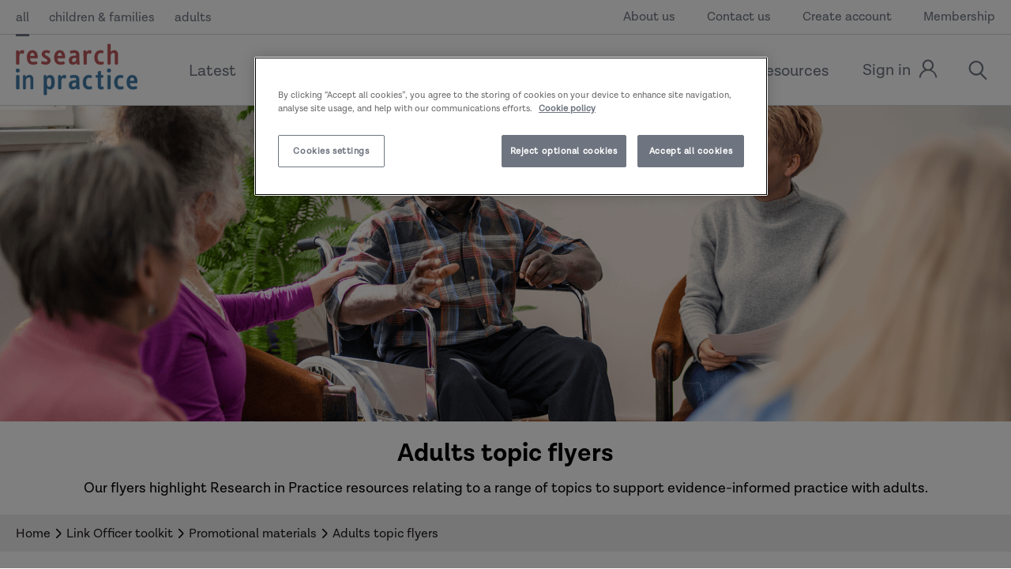

--- FILE ---
content_type: text/html; charset=utf-8
request_url: https://www.researchinpractice.org.uk/all/content-pages/link-officer-toolkit/promotional-materials/adults-topic-flyers/
body_size: 53627
content:

<!DOCTYPE html>
<html class="min-h-full" lang="en-GB">
    <head>
        

<!-- OneTrust Cookies Consent Notice start for researchinpractice.org.uk -->
<script nonce='6caa6560-e10b-4bc1-9911-d7bce8c61b48'  type="text/javascript" src="https://cdn-ukwest.onetrust.com/consent/353194fa-80b0-4b26-8914-5a5a3bb23a81/OtAutoBlock.js" ></script>
<script nonce='6caa6560-e10b-4bc1-9911-d7bce8c61b48'  src="https://cdn-ukwest.onetrust.com/scripttemplates/otSDKStub.js"  type="text/javascript" charset="UTF-8" data-domain-script="353194fa-80b0-4b26-8914-5a5a3bb23a81" ></script>
<script nonce='6caa6560-e10b-4bc1-9911-d7bce8c61b48'  type="text/javascript">
function OptanonWrapper() { }
</script>
<!-- OneTrust Cookies Consent Notice end for researchinpractice.org.uk -->
         
    <script src="/Scripts/jquery-3.4.1.min.js"></script>
<script src="/Scripts/jquery.validate.min.js"></script>
<script src="/Scripts/jquery.validate.unobtrusive.min.js"></script>
<script src="/Scripts/jquery.validate.extentions.js"></script>
<script src="/Scripts/jquery.unobtrusive-ajax.min.js"></script>
<script src="/Scripts/jquery-mvc-range-validator.js"></script>




        
<meta charset="utf-8" />
<meta name="viewport" content="width=device-width, initial-scale=1, user-scalable=yes" />
<meta name="msapplication-TileColor" content="#da532c">
<meta name="theme-color" content="#ffffff">

<title>Adults topic flyers | Research in Practice</title>
<link rel="canonical" href="https://www.researchinpractice.org.uk/all/content-pages/link-officer-toolkit/promotional-materials/adults-topic-flyers/" />
<link rel="apple-touch-icon" sizes="180x180" href="/dist/images/apple-touch-icon.png">
<link rel="icon" type="image/png" sizes="32x32" href="/dist/images/favicon-32x32.png">
<link rel="icon" type="image/png" sizes="16x16" href="/dist/images/favicon-16x16.png">
<link rel="mask-icon" color="#5bbad5" href="/dist/images/safari-pinned-tab.svg">


<link rel="manifest" href="/site.webmanifest">




    <meta name="keywords" content="" />

<meta property="og:site_name" content="Research in Practice" />

<meta property="og:url" content="https://www.researchinpractice.org.uk/all/content-pages/link-officer-toolkit/promotional-materials/adults-topic-flyers/" />

    <meta property="og:title" content="Adults topic flyers" />
    <meta name="twitter:title" content="Adults topic flyers" />

<meta property="og:type" content="article">


    <meta property="og:description" content="Our flyers highlight Research in Practice resources relating to a range of topics to support evidence-informed practice with adults." />
    <meta name="twitter:description" content="Our flyers highlight Research in Practice resources relating to a range of topics to support evidence-informed practice with adults." />

    <meta property="og:image" content="https://www.researchinpractice.org.uk/media/iqnpifjb/involving-people.png?width=1200&amp;height=675&amp;v=1db2ac81f4e1bc0" />
    <meta name="twitter:image" content="https://www.researchinpractice.org.uk/media/iqnpifjb/involving-people.png?width=1200&amp;height=675&amp;v=1db2ac81f4e1bc0">
    <meta name="twitter:card" content="summary_large_image" />

<meta name="robots" content="follow, noindex" />


<meta name="twitter:creator" content="@researchIP" />
<meta name="twitter:site" content="@researchIP" />
<meta name="twitter:creator:id" content="48678542"> 
        

    <!-- Google Tag Manager -->
    <script nonce="6caa6560-e10b-4bc1-9911-d7bce8c61b48">
        (function (w, d, s, l, i) {
            w[l] = w[l] || []; w[l].push({
                'gtm.start':
                    new Date().getTime(), event: 'gtm.js'
            }); var f = d.getElementsByTagName(s)[0],
                j = d.createElement(s), dl = l != 'dataLayer' ? '&l=' + l : ''; j.async = true; j.src =
                    'https://www.googletagmanager.com/gtm.js?id=' + i + dl; f.parentNode.insertBefore(j, f);
        })(window, document, 'script', 'dataLayer', 'GTM-WV284C9');
    </script>
    <!-- End Google Tag Manager -->


        


        

    <!-- STYLESHEETS ====================================================================================== -->
    <link rel="stylesheet" type="text/css" href="/dist/css/style.css" />
    <link rel="stylesheet" type="text/css" media="print" href="/dist/css/print.css" />
    <link rel="stylesheet" media="print" onload="this.media='all'" href="https://use.typekit.net/mfa3uoc.css">
    <link rel="stylesheet" media="print" onload="this.media='all'" href="https://cdnjs.cloudflare.com/ajax/libs/tiny-slider/2.9.1/tiny-slider.css">

    <script defer type="text/javascript" class="optanon-category-C0001" src="/dist/js/vanillaApp.bundle.js"></script>
    <script defer type="text/javascript" class="optanon-category-C0001" src="/dist/js/vueApp.bundle.js"></script>
    </head>
    <body class="font-body flex flex-col min-h-screen text-echo overflow-x-hidden">
    
    <!-- Google Tag Manager (noscript) -->
    <noscript>
        <iframe src="https://www.googletagmanager.com/ns.html?id=GTM-WV284C9"
                height="0" width="0" style="display:none;visibility:hidden"></iframe>
    </noscript>
    <!-- End Google Tag Manager (noscript) -->


  

    


<div class="modal">
    <div class="modal-inner">
        <div class="modal-content"></div>
    </div>
</div>


<div id="search-modal" class="modal-hider">
    <div id="search"></div>
</div>

<div id="cpd-modal" class="modal-hider">
    <div id="cpd-overlay"></div>
    <div id="cpd-form">
        <a data-modal-close>
            <span class="modal-close modal-close">
                <svg xmlns="http://www.w3.org/2000/svg" xmlns:xlink="http://www.w3.org/1999/xlink" xml:space="preserve" version="1.1" style="shape-rendering:geometricPrecision;text-rendering:geometricPrecision;image-rendering:optimizeQuality;" viewBox="0 0 847 847" x="0px" y="0px" fill-rule="evenodd" clip-rule="evenodd"><defs></defs><g><path class="fil0" d="M57 116c20,-20 39,-39 59,-59 16,-16 43,-16 59,0 83,83 165,166 248,249 83,-83 166,-166 249,-249 16,-16 43,-16 59,0 19,20 39,39 58,59 16,16 16,43 0,59 -83,83 -166,165 -248,248 82,83 165,166 248,249 16,16 16,43 0,59 -19,19 -39,39 -58,58 -16,16 -43,16 -59,0 -83,-83 -166,-166 -249,-248 -83,82 -165,165 -248,248 -16,16 -43,16 -59,0 -20,-19 -39,-39 -59,-58 -16,-16 -16,-43 0,-59 83,-83 166,-166 249,-249 -83,-83 -166,-165 -249,-248 -16,-16 -16,-43 0,-59z"></path></g></svg>
            </span>
        </a>
        
<div class="page__container page__container--unset-background page__container--remove-padding-top page__container--column-wrap">
    <div>
        <div class="page__white-container">
            <h3 class="text-align-center">My CPD</h3>


            <div id="deleted-cpd-form" style="display:none; text-align: center;font-weight:bold; font-size:1.125rem;">
                CPD deleted successfully.
            </div>





<form action="/all/content-pages/link-officer-toolkit/promotional-materials/adults-topic-flyers/" data-ajax="true" data-ajax-complete="updateCPDLogForm" data-ajax-method="POST" enctype="multipart/form-data" id="update-cpd-form" method="post">                <span class="label">For help click <a target="_blank" class="label--link" href="https://www.researchinpractice.org.uk/all/content-pages/recording-and-maintaining-cpd-to-support-practice/">here</a></span>
<input data-val="true" data-val-required="The PageId field is required." id="PageId" name="PageId" type="hidden" value="73542" />                <fieldset class="fieldset">
                    <legend class="sr-only">Enter your comments</legend>
                    <label class="label" for="Comments">Your reflections on the content (you can complete this later if needed)</label>
                    <textarea class="input" data-val="true" data-val-required="This field is required" id="Comments" name="Comments">
</textarea>
                    <span class="field-validation-valid" data-valmsg-for="Comments" data-valmsg-replace="true"></span>
                </fieldset>
                <div id="cpd-show-consent">
                    <fieldset class="fieldset">
                        <legend class="sr-only">Please agree to the terms and conditions</legend>
                        <div class="checkboxlist">
                            <input class="checkbox" data-val="true" data-val-range="This field is required." data-val-range-max="True" data-val-range-min="True" data-val-required="The I agree and understand that by submitting this information I certify that I have read this content field is required." id="AgreeTerms" name="AgreeTerms" required="True" type="checkbox" value="true" />
                            <label class="label-field" for="AgreeTerms">I agree and understand that by submitting this information I certify that I have read this content</label>
                        </div>
                        <span class="field-validation-valid" data-valmsg-for="AgreeTerms" data-valmsg-replace="true"></span>

                    </fieldset>
                </div>
                <div id="updated-cpd-form" style="display:none; text-align: center;font-weight:bold; font-size:1.25rem;margin-bottom:15px;">
                    CPD logged successfully
                </div>
                <div class="btn-container">
                    <input class="btn btn--joint savesubmitbutton" type="submit" id="submitcpdbutton" name="submitcpdbutton" value="Save" />
                    <input id="cpd-show-delete" style="display:none" class="btn btn--joint savesubmitbutton" type="submit" name="submitcpdbutton" value="Delete" />
                </div>
<input name="__RequestVerificationToken" type="hidden" value="CfDJ8ABc8LwB2apGkz4-LvI-Wr0YthaSDxZHNKBx7bJ5XKHc2IvV-DXs5sBAKS9MRdBZkfSGcsBJ4YTtxesaVNG6I3Esxx-He48Befy-YN995C3SmKnraPnCIrFPM5N0WwrmFYCZL4qw3Ijf9GE-gzJBiBk" /><input name="ufprt" type="hidden" value="CfDJ8ABc8LwB2apGkz4-LvI-Wr2S_WQoQhROtxojWSI_0-yOOi7tXJi0Mwg8-DxJ0d8TuPLiQmRIwCXT4JioXHzwrGknZ9OAfaNJn6YNmgbs8U5V-zTGSYkgAh-UnFlRyE2ChXuoxN3EMQuLXPskogqsdVE" /><input name="AgreeTerms" type="hidden" value="false" /></form>



            <div id="update-cpd-response" data-cpd-response=""></div>


            <script nonce="6caa6560-e10b-4bc1-9911-d7bce8c61b48">

                function updateCPDLogForm(data) {

                    document.getElementById("update-cpd-response").setAttribute('data-cpd-response', data.responseText);

                    var event;
                    if (typeof (Event) === 'function') {
                        event = new Event('change');
                    } else {
                        event = document.createEvent('Event');
                        event.initEvent('change', true, true);
                    }

                    document.getElementById("update-cpd-response").dispatchEvent(event);

                }
            </script>
        </div>
    </div>
</div>

<script>
    document.addEventListener("DOMContentLoaded", function () {
        document.getElementById("update-cpd-form").addEventListener("submit", function () {
            if (document.getElementById("submitcpdbutton").value == "Save") {
                document.getElementById("submitcpdbutton").value = "Edit and Save";
            }
            else {
                document.getElementById("updated-cpd-form").innerText = "CPD reflection successfully updated";
            }
            
        });
        if (document.getElementById("Comments").value != "") {
            document.getElementById("submitcpdbutton").value = "Edit and Save";
            document.getElementById("updated-cpd-form").innerText = "CPD reflection successfully updated";
        } else {
            document.getElementById("submitcpdbutton").value = "Save";
        }
        document.getElementsByClassName("modal-close")[0].addEventListener("click", function () {
            document.getElementById("updated-cpd-form").style.display = "none";

        });
    });
</script>
    </div>
</div>

<div id="share-modal" class="modal-hider">
    <div id="share-overlay">
        
<div class="page__content-middle page__container--column-wrap">
    <div class="page__white-container ">
        <a data-modal-close>
            <span class="modal-close modal-close">
                <svg xmlns="http://www.w3.org/2000/svg" xmlns:xlink="http://www.w3.org/1999/xlink" xml:space="preserve" version="1.1" style="shape-rendering:geometricPrecision;text-rendering:geometricPrecision;image-rendering:optimizeQuality;" viewBox="0 0 847 847" x="0px" y="0px" fill-rule="evenodd" clip-rule="evenodd"><defs></defs><g><path class="fil0" d="M57 116c20,-20 39,-39 59,-59 16,-16 43,-16 59,0 83,83 165,166 248,249 83,-83 166,-166 249,-249 16,-16 43,-16 59,0 19,20 39,39 58,59 16,16 16,43 0,59 -83,83 -166,165 -248,248 82,83 165,166 248,249 16,16 16,43 0,59 -19,19 -39,39 -58,58 -16,16 -43,16 -59,0 -83,-83 -166,-166 -249,-248 -83,82 -165,165 -248,248 -16,16 -43,16 -59,0 -20,-19 -39,-39 -59,-58 -16,-16 -16,-43 0,-59 83,-83 166,-166 249,-249 -83,-83 -166,-165 -249,-248 -16,-16 -16,-43 0,-59z"></path></g></svg>
            </span>
        </a>
        <div class="page__content-middle">
            <h2 class="title-strip__title">Share</h2>
            <div class="share-icons">
                <a target="_blank" href="//www.facebook.com/sharer/sharer.php?u=https://www.researchinpractice.org.uk/all/content-pages/link-officer-toolkit/promotional-materials/adults-topic-flyers/&amp;t=" class="share-icons__item  share-icons__item--joint">
                    <span class="sr-element">Facebook</span>
                    <div class="share-icons__icon">
                        <svg xmlns="http://www.w3.org/2000/svg" viewBox="0 0 233.3 500">
                            <defs>
                                <style>
                                    .cls-1 {
                                        fill: white;
                                    }
                                </style>
                            </defs>
                            <title>Facebook_Simple</title>
                            <g id="Layer_2" data-name="Layer 2">
                                <g id="Arrow">
                                    <path class="cls-1" d="M155.2,163.8l.1-43.1c0-22.5,2.2-34.5,34.4-34.5h43.1V0h-69C80.9,0,51.7,41.8,51.7,112.1v51.7H0V250H51.7V500H155.1V250h69l9.2-86.2Z"></path>
                                </g>
                            </g>
                        </svg>
                    </div>
                </a>
                <a target="_blank" href="//twitter.com/intent/tweet?text=Adults topic flyers%20https://www.researchinpractice.org.uk/all/content-pages/link-officer-toolkit/promotional-materials/adults-topic-flyers/&amp;via=researchIP" class="share-icons__item  share-icons__item--joint">
                    <span class="sr-element">Twitter</span>
                    <div class="share-icons__icon share-icons__icon--twitter">
                        <svg xmlns="http://www.w3.org/2000/svg" viewBox="0 0 1200 1227">
                            <path d="M714.163 519.284L1160.89 0H1055.03L667.137 450.887L357.328 0H0L468.492 681.821L0 1226.37H105.866L515.491 750.218L842.672 1226.37H1200L714.137 519.284H714.163ZM569.165 687.828L521.697 619.934L144.011 79.6944H306.615L611.412 515.685L658.88 583.579L1055.08 1150.3H892.476L569.165 687.854V687.828Z" />
                        </svg>
                    </div>
                </a>
                <a target="_blank" href="//www.linkedin.com/shareArticle?mini=true&amp;url=https://www.researchinpractice.org.uk/all/content-pages/link-officer-toolkit/promotional-materials/adults-topic-flyers/&amp;title=Adults topic flyers&amp;summary=&amp;source=https://www.researchinpractice.org.uk/all/content-pages/link-officer-toolkit/promotional-materials/adults-topic-flyers/" class="share-icons__item share-icons__item--joint">
                    <span class="sr-element">LinkedIn</span>
                    <div class="share-icons__icon share-icons__icon--twitter">
                        <svg xmlns="http://www.w3.org/2000/svg" viewBox="0 0 430.12 411"><title>LinkedIn</title><g id="Layer_2" data-name="Layer 2"><g id="Capa_1" data-name="Capa 1"><path id="LinkedIn" d="M430.12,252V411H337.93V262.63c0-37.27-13.33-62.7-46.7-62.7-25.48,0-40.64,17.14-47.3,33.72-2.44,5.93-3.06,14.18-3.06,22.48V411H148.65s1.24-251.28,0-277.32h92.21V173c-.19.29-.43.61-.61.9h.61V173c12.25-18.87,34.13-45.82,83.1-45.82C384.63,127.17,430.12,166.8,430.12,252ZM52.18,0C20.64,0,0,20.69,0,47.91,0,74.52,20,95.85,51,95.85h.62c32.15,0,52.15-21.32,52.15-47.94C103.13,20.69,83.73,0,52.18,0ZM5.48,411H97.66V133.68H5.48Z"></path></g></g></svg>
                    </div>
                </a>
                <a target="_blank" href="mailto:?subject=From%20Research%20In%20Practice&amp;body=https://www.researchinpractice.org.uk/all/content-pages/link-officer-toolkit/promotional-materials/adults-topic-flyers/" class="share-icons__item share-icons__item--joint">
                    <span class="sr-element">Email</span>
                    <div class="share-icons__icon share-icons__icon--twitter">
                        <svg xmlns="http://www.w3.org/2000/svg" viewBox="0 0 497.64 377.53">
                            <defs>
                                <style>
                                    .cls-1 {
                                        fill: #eeaf4b;
                                        fill-rule: evenodd;
                                    }
                                </style>
                            </defs>
                            <title>Mail</title>
                            <g id="Layer_2" data-name="Layer 2"><g id="Layer_1-2" data-name="Layer 1"><path class="cls-1" d="M248.82,220.23,497.64,31.46A31.15,31.15,0,0,0,466.54,0H31.1A31.15,31.15,0,0,0,0,31.46Zm0,56.51L0,88V346.06a31.16,31.16,0,0,0,31.1,31.47H466.54a31.16,31.16,0,0,0,31.1-31.47V88Z"></path></g></g>
                        </svg>
                    </div>
                </a>
                <a href="#" class="share-icons__item share-icons__item--joint" onclick="CopyToClipboard('https://www.researchinpractice.org.uk/all/content-pages/link-officer-toolkit/promotional-materials/adults-topic-flyers/')">
                    <span class="sr-element">Copy Link</span>
                    <div class="share-icons__icon share-icons__icon--twitter">
                        <svg version="1.1" id="Layer_1" xmlns="http://www.w3.org/2000/svg" xmlns:xlink="http://www.w3.org/1999/xlink" x="0px" y="0px"
                             viewBox="0 0 56 56" style="enable-background:new 0 0 56 56;" xml:space="preserve">
                        <path d="M11.7,13.2h25.5c2.7,0,4.9,2.2,4.9,4.9V45c0,2.7-2.2,4.9-4.9,4.9H11.7c-2.7,0-4.9-2.2-4.9-4.9V18.1
                        C6.8,15.4,9,13.2,11.7,13.2z" />
                        <path d="M44.3,6.1h-25c-3,0-5.4,2.4-5.4,5.4v0.1c0,0.3,0.2,0.5,0.5,0.5h2.8c0.3,0,0.5-0.2,0.5-0.5v-0.1c0-0.9,0.7-1.6,1.6-1.6h24.5
                        c0.9,0,1.6,0.7,1.6,1.6v26c0,0.9-0.7,1.6-1.6,1.6h-0.1c-0.3,0-0.5,0.2-0.5,0.5v2.8c0,0.3,0.2,0.5,0.5,0.5h0.1c3,0,5.4-2.4,5.4-5.4
                        V11C49.2,8.3,47,6.1,44.3,6.1L44.3,6.1z" />
                    </svg>
                    </div>
                </a>
            </div>
        </div>
    </div>
</div>
<script>
    function CopyToClipboard(url)
    {
        navigator.clipboard.writeText(url);
    }
</script>
    </div>
</div>



<div id="login-modal" class="modal-hider">
    <div id="login-overlay"></div>

    <div id="login-form" >
        
<div class="page__container page__container--unset-background page__container--remove-padding-top page__container--column-wrap">
    <div class="page__content-middle">
        <div class="" id="auto-logout-message">For your security, you have been signed out due to inactivity.</div>
        <div class="page__white-container">
            <a data-modal-close>
                <span class="modal-close modal-close">
                    <svg xmlns="http://www.w3.org/2000/svg" xmlns:xlink="http://www.w3.org/1999/xlink" xml:space="preserve" version="1.1" style="shape-rendering:geometricPrecision;text-rendering:geometricPrecision;image-rendering:optimizeQuality;" viewBox="0 0 847 847" x="0px" y="0px" fill-rule="evenodd" clip-rule="evenodd"><defs></defs><g><path class="fil0" d="M57 116c20,-20 39,-39 59,-59 16,-16 43,-16 59,0 83,83 165,166 248,249 83,-83 166,-166 249,-249 16,-16 43,-16 59,0 19,20 39,39 58,59 16,16 16,43 0,59 -83,83 -166,165 -248,248 82,83 165,166 248,249 16,16 16,43 0,59 -19,19 -39,39 -58,58 -16,16 -43,16 -59,0 -83,-83 -166,-166 -249,-248 -83,82 -165,165 -248,248 -16,16 -43,16 -59,0 -20,-19 -39,-39 -59,-58 -16,-16 -16,-43 0,-59 83,-83 166,-166 249,-249 -83,-83 -166,-165 -249,-248 -16,-16 -16,-43 0,-59z"></path></g></svg>
                </span>
            </a>
                <h3 class="text-align-center">Please sign in to continue</h3>
<form action="/all/content-pages/link-officer-toolkit/promotional-materials/adults-topic-flyers/" enctype="multipart/form-data" id="form2ac4b983b2e7441581c6d705c8c6a279" method="post"><input data-val="true" data-val-required="The RedirectUrl field is required." id="RedirectUrl" name="RedirectUrl" type="hidden" value="/all/content-pages/link-officer-toolkit/promotional-materials/adults-topic-flyers/" /><input data-val="true" data-val-required="The IsModal field is required." id="IsModal" name="IsModal" type="hidden" value="True" />                    <fieldset class="fieldset">
                        <legend class="sr-only">Username</legend>
                        <label class="label" for="Username">Email address</label>
                        <input class="input" data-val="true" data-val-required="Email address is required" id="Username" name="Username" placeholder="Email address" required="True" type="text" value="" />
                        <span class="field-validation-valid" data-valmsg-for="Username" data-valmsg-replace="true"></span>
                    </fieldset>
                    <fieldset class="fieldset ">
                        <legend class="sr-only">Enter your password</legend>
                        <div class="">
                            <label class="label" for="Password">Password</label>
                        </div>
                        <input class="input" data-val="true" data-val-required=" The password is required" id="Password" name="Password" placeholder="Password" required="True" type="password" />
                        <span class="field-validation-valid" data-valmsg-for="Password" data-valmsg-replace="true"></span>

                    </fieldset>
                    <fieldset class="fieldset label-container">
                        <legend class="sr-only">Remember me?</legend>
                        <div class="checkboxlist checkboxlist--margin-mob">
                            <input class="checkbox" data-val="true" data-val-required="The Remember me? field is required." id="RememberMe" name="RememberMe" type="checkbox" value="true" />
                            <label class="label-field" for="RememberMe">Remember me?</label>
                        </div>
                        <a class="label-container__link" href="/forgotten-password/">Forgotten password?</a>
                        <span class="field-validation-valid" data-valmsg-for="LoginError" data-valmsg-replace="true"></span>
                    </fieldset>
                    <div class="btn-container">
                        <input class="btn btn--joint" type="submit" value="Submit" />
                        <br /><br />

                        <span class="label">Not a member? <a class="label--link" href="/register/">Sign up</a> or find out more about <a class="label--link" href="https://www.researchinpractice.org.uk/all/content-pages/membership/">membership</a>.</span>
                    </div>
<input name="__RequestVerificationToken" type="hidden" value="CfDJ8ABc8LwB2apGkz4-LvI-Wr0YthaSDxZHNKBx7bJ5XKHc2IvV-DXs5sBAKS9MRdBZkfSGcsBJ4YTtxesaVNG6I3Esxx-He48Befy-YN995C3SmKnraPnCIrFPM5N0WwrmFYCZL4qw3Ijf9GE-gzJBiBk" /><input name="ufprt" type="hidden" value="CfDJ8ABc8LwB2apGkz4-LvI-Wr33NKKGu5UcV8J3bgvQO7D7XVjbsWKyH2NR9s7Rx0fSI1ICMf8S5raPV4EWIWvWkEyxHVCRr4M_jijtB9IM5qVhDB1XFg_NpHrmy3-vv9GI8VT1zHmjH7bbLDvXGPPh1Nw" /><input name="RememberMe" type="hidden" value="false" /></form>                 <br/>
                <hr />
                <br />
                <div class="btn-container">
                    <span class="label">University members, please click the link below to sign in or sign up.</span>
                    <a class="btn btn--joint" href="/umbraco/surface/loginsurface/LoginSSO">University Login</a>
                </div>
            </div>
        </div>
    </div>


    </div>
</div>

<div id="staff-modal" class="modal-hider">
    <div id="staff-overlay">
        <a data-modal-close>
            <span class="modal-close modal-close">
                <svg xmlns="http://www.w3.org/2000/svg" xmlns:xlink="http://www.w3.org/1999/xlink" xml:space="preserve" version="1.1" style="shape-rendering:geometricPrecision;text-rendering:geometricPrecision;image-rendering:optimizeQuality;" viewBox="0 0 847 847" x="0px" y="0px" fill-rule="evenodd" clip-rule="evenodd"><defs></defs><g><path class="fil0" d="M57 116c20,-20 39,-39 59,-59 16,-16 43,-16 59,0 83,83 165,166 248,249 83,-83 166,-166 249,-249 16,-16 43,-16 59,0 19,20 39,39 58,59 16,16 16,43 0,59 -83,83 -166,165 -248,248 82,83 165,166 248,249 16,16 16,43 0,59 -19,19 -39,39 -58,58 -16,16 -43,16 -59,0 -83,-83 -166,-166 -249,-248 -83,82 -165,165 -248,248 -16,16 -43,16 -59,0 -20,-19 -39,-39 -59,-58 -16,-16 -16,-43 0,-59 83,-83 166,-166 249,-249 -83,-83 -166,-165 -249,-248 -16,-16 -16,-43 0,-59z"></path></g></svg>
            </span>
        </a>
    </div>
</div>

<div id="event-help-modal" class="modal-hider">
    <div id="event-help-overlay"></div>

    <div id="event-help-form">
        
    </div>
</div>

<div id="event-public-member-modal" class="modal-hider">
    <div id="event-help-overlay"></div>

    <div id="event-help-form">
        
    </div>
</div>

<div id="hardcopy-basket-modal" class="modal-hider">
    <div id="hardcopy-basket-overlay"></div>

    <div id="hardcopy-basket-form">
        

<div class="page__container page__container--unset-background page__container--remove-padding-top page__container--column-wrap">
    <div class="page__content-middle">
        <div class="page__white-container">
            <a data-modal-close>
                <span class="modal-close modal-close">
                    <svg xmlns="http://www.w3.org/2000/svg" xmlns:xlink="http://www.w3.org/1999/xlink" xml:space="preserve" version="1.1" style="shape-rendering:geometricPrecision;text-rendering:geometricPrecision;image-rendering:optimizeQuality;" viewBox="0 0 847 847" x="0px" y="0px" fill-rule="evenodd" clip-rule="evenodd"><defs></defs><g><path class="fil0" d="M57 116c20,-20 39,-39 59,-59 16,-16 43,-16 59,0 83,83 165,166 248,249 83,-83 166,-166 249,-249 16,-16 43,-16 59,0 19,20 39,39 58,59 16,16 16,43 0,59 -83,83 -166,165 -248,248 82,83 165,166 248,249 16,16 16,43 0,59 -19,19 -39,39 -58,58 -16,16 -43,16 -59,0 -83,-83 -166,-166 -249,-248 -83,82 -165,165 -248,248 -16,16 -43,16 -59,0 -20,-19 -39,-39 -59,-58 -16,-16 -16,-43 0,-59 83,-83 166,-166 249,-249 -83,-83 -166,-165 -249,-248 -16,-16 -16,-43 0,-59z"></path></g></svg>
                </span>
            </a>
            <div id="hardcopy_form_-container">
<form action="/all/content-pages/link-officer-toolkit/promotional-materials/adults-topic-flyers/" data-ajax="true" data-ajax-complete="updateHardcopyForm" data-ajax-method="POST" enctype="multipart/form-data" id="hardcopy_form_" method="post"><input data-val="true" data-val-required="The Id field is required." id="Id" name="Id" type="hidden" value="73542" /><input data-val="true" data-val-required="The IsDigital field is required." id="IsDigital" name="IsDigital" type="hidden" value="False" />                        <fieldset class="fieldset">
                            <legend class="sr-only">Select a quantity</legend>
                            <label for="Quantity">Quantity</label>
                            <input data-val="true" data-val-required="The Quantity field is required." id="Quantity" min="1" name="Quantity" type="number" value="1" />
                        </fieldset>
                        <div class="btn-container">
                            <input class="btn btn--joint" type="submit" value="Add this to your basket" />
                        </div>
<input name="__RequestVerificationToken" type="hidden" value="CfDJ8ABc8LwB2apGkz4-LvI-Wr0YthaSDxZHNKBx7bJ5XKHc2IvV-DXs5sBAKS9MRdBZkfSGcsBJ4YTtxesaVNG6I3Esxx-He48Befy-YN995C3SmKnraPnCIrFPM5N0WwrmFYCZL4qw3Ijf9GE-gzJBiBk" /><input name="ufprt" type="hidden" value="CfDJ8ABc8LwB2apGkz4-LvI-Wr1iOeE_YfTmhP4snX-4RBVN1wxTNh2qQP2K4j7A1V8DOTjJNR-E7Om5N2QwOXQIa1R1kctc84KL6YGkXrdEndbcrv6tgjwyvNzmCJ1T32adkXkQl2QiyRdy6rwmKRYBL1W2eoyOOogo_SXizUsxykvN" /></form>
                <div class="update-hardcopy_form_" style="display:none">
                    <h2 class="text-align-center">Item added</h2>
                    <div class="btn-container">
                        <a data-modal-close="" class="btn btn--joint btn--relative">
                            <span class="">
                                Continue shopping
                            </span>
                        </a>
                        <a href="/basket/" class="btn btn--joint">View basket</a>
                    </div>
                </div>
            </div>
            <script nonce="6caa6560-e10b-4bc1-9911-d7bce8c61b48">
                var isDigital = 'False';

                if (isDigital == "True") {
                    //console.log("isdigital");
                    function updatePDFForm(response) {

                        var uniqueId = response.responseText;

                        var container = document.getElementById(uniqueId + "-container");
                        var successDiv = container.querySelector('.update-' + uniqueId);
                        var form = document.getElementById(uniqueId);

                        form.style.display = 'none';
                        successDiv.style.display = 'block';

                        getBasketQuantity();
                    }
                }
                else if(isDigital == "False") {

                    function updateHardcopyForm(response) {

                        var uniqueId = response.responseText;

                        var container = document.getElementById(uniqueId + "-container");
                        var successDiv = container.querySelector('.update-' + uniqueId);
                        var form = document.getElementById(uniqueId);

                        form.style.display = 'none';

                        successDiv.style.display = 'block';

                        getBasketQuantity();
                    }
                }

                function getBasketQuantity() {
					var xhttp = new XMLHttpRequest();
					xhttp.onreadystatechange = function () {
						if (this.readyState == 4 && this.status == 200) {
							var quantity = parseFloat(this.responseText);
                            var basketNumber = document.getElementById('js-menu-basket-quantity');
                            document.getElementById('js-menu-basket-icon').classList.remove("hide");
                            

							basketNumber.innerHTML = quantity;						
						}
					};

					xhttp.open("GET", "/umbraco/surface/shoppingbasketsurface/GetBasketQuantity", true);
					xhttp.send();
				}

                function closeModel() {
                    var uniqueId = "hardcopy_form_";
                    var closeLink = document.getElementById("close-modal-" + uniqueId);

                    if (closeLink != null) {
                        setTimeout(function () {
                            closeLink.click();
                            //console.log('there is a time out to close the modal, if youre testing you can disable this in the AddToBasket.cshtml file, todo: please remove this cconsole log');
                        }, 5000);
                    }
                }
            </script>
        </div>
    </div>
</div>

    </div>
</div>

<div id="pdf-basket-modal" class="modal-hider">
    <div id="pdf-basket-overlay"></div>

    <div id="pdf-basket-form">
        

<div class="page__container page__container--unset-background page__container--remove-padding-top page__container--column-wrap">
    <div class="page__content-middle">
        <div class="page__white-container">
            <a data-modal-close>
                <span class="modal-close modal-close">
                    <svg xmlns="http://www.w3.org/2000/svg" xmlns:xlink="http://www.w3.org/1999/xlink" xml:space="preserve" version="1.1" style="shape-rendering:geometricPrecision;text-rendering:geometricPrecision;image-rendering:optimizeQuality;" viewBox="0 0 847 847" x="0px" y="0px" fill-rule="evenodd" clip-rule="evenodd"><defs></defs><g><path class="fil0" d="M57 116c20,-20 39,-39 59,-59 16,-16 43,-16 59,0 83,83 165,166 248,249 83,-83 166,-166 249,-249 16,-16 43,-16 59,0 19,20 39,39 58,59 16,16 16,43 0,59 -83,83 -166,165 -248,248 82,83 165,166 248,249 16,16 16,43 0,59 -19,19 -39,39 -58,58 -16,16 -43,16 -59,0 -83,-83 -166,-166 -249,-248 -83,82 -165,165 -248,248 -16,16 -43,16 -59,0 -20,-19 -39,-39 -59,-58 -16,-16 -16,-43 0,-59 83,-83 166,-166 249,-249 -83,-83 -166,-165 -249,-248 -16,-16 -16,-43 0,-59z"></path></g></svg>
                </span>
            </a>
            <div id="pdf_form_-container">
<form action="/all/content-pages/link-officer-toolkit/promotional-materials/adults-topic-flyers/" data-ajax="true" data-ajax-complete="updatePDFForm" data-ajax-method="POST" enctype="multipart/form-data" id="pdf_form_" method="post"><input data-val="true" data-val-required="The Id field is required." id="Id" name="Id" type="hidden" value="73542" /><input data-val="true" data-val-required="The IsDigital field is required." id="IsDigital" name="IsDigital" type="hidden" value="True" /><input data-val="true" data-val-required="The Quantity field is required." id="Quantity" name="Quantity" type="hidden" value="1" />                        <div class="btn-container">
                            <input class="btn btn--joint" type="submit" value="Add this to your basket" />
                        </div>
<input name="__RequestVerificationToken" type="hidden" value="CfDJ8ABc8LwB2apGkz4-LvI-Wr0YthaSDxZHNKBx7bJ5XKHc2IvV-DXs5sBAKS9MRdBZkfSGcsBJ4YTtxesaVNG6I3Esxx-He48Befy-YN995C3SmKnraPnCIrFPM5N0WwrmFYCZL4qw3Ijf9GE-gzJBiBk" /><input name="ufprt" type="hidden" value="CfDJ8ABc8LwB2apGkz4-LvI-Wr3fJpebvP0jnotMpO6PkYmDADJa-mHsSLbfcPQqJW1yxhN6qB8Wfi1Hw_NvGNrW4etDnn0zo2iicK9Ump1vG89CDR1SYIW7Pf2wbcv1V4il69RjZytsAg2cxI8Hq56l9DmmcJZkrfKYpAQ8V-GULGC1" /></form>
                <div class="update-pdf_form_" style="display:none">
                    <h2 class="text-align-center">Item added</h2>
                    <div class="btn-container">
                        <a data-modal-close="" class="btn btn--joint btn--relative">
                            <span class="">
                                Continue shopping
                            </span>
                        </a>
                        <a href="/basket/" class="btn btn--joint">View basket</a>
                    </div>
                </div>
            </div>
            <script nonce="6caa6560-e10b-4bc1-9911-d7bce8c61b48">
                var isDigital = 'True';

                if (isDigital == "True") {
                    //console.log("isdigital");
                    function updatePDFForm(response) {

                        var uniqueId = response.responseText;

                        var container = document.getElementById(uniqueId + "-container");
                        var successDiv = container.querySelector('.update-' + uniqueId);
                        var form = document.getElementById(uniqueId);

                        form.style.display = 'none';
                        successDiv.style.display = 'block';

                        getBasketQuantity();
                    }
                }
                else if(isDigital == "False") {

                    function updateHardcopyForm(response) {

                        var uniqueId = response.responseText;

                        var container = document.getElementById(uniqueId + "-container");
                        var successDiv = container.querySelector('.update-' + uniqueId);
                        var form = document.getElementById(uniqueId);

                        form.style.display = 'none';

                        successDiv.style.display = 'block';

                        getBasketQuantity();
                    }
                }

                function getBasketQuantity() {
					var xhttp = new XMLHttpRequest();
					xhttp.onreadystatechange = function () {
						if (this.readyState == 4 && this.status == 200) {
							var quantity = parseFloat(this.responseText);
                            var basketNumber = document.getElementById('js-menu-basket-quantity');
                            document.getElementById('js-menu-basket-icon').classList.remove("hide");
                            

							basketNumber.innerHTML = quantity;						
						}
					};

					xhttp.open("GET", "/umbraco/surface/shoppingbasketsurface/GetBasketQuantity", true);
					xhttp.send();
				}

                function closeModel() {
                    var uniqueId = "pdf_form_";
                    var closeLink = document.getElementById("close-modal-" + uniqueId);

                    if (closeLink != null) {
                        setTimeout(function () {
                            closeLink.click();
                            //console.log('there is a time out to close the modal, if youre testing you can disable this in the AddToBasket.cshtml file, todo: please remove this cconsole log');
                        }, 5000);
                    }
                }
            </script>
        </div>
    </div>
</div>

    </div>
</div>

<div id="lp-completed-modal" class="modal-hider">
    <div id="lp-completed-overlay"></div>

    <div id="lp-completed-form">
        
    </div>
</div>

<div id="paypal-modal" class="modal-hider">
    <div id="paypal-overlay"></div>
    <div id="paypal-modal-form">
    <div class="page__container page__container--unset-background page__container--remove-padding-top page__container--column-wrap">
        <div class="page__content-middle">
            <div class="page__white-container">
                <a data-modal-close>
                    <span class="modal-close modal-close">
                        <svg xmlns="http://www.w3.org/2000/svg" xmlns:xlink="http://www.w3.org/1999/xlink" xml:space="preserve" version="1.1" style="shape-rendering:geometricPrecision;text-rendering:geometricPrecision;image-rendering:optimizeQuality;" viewBox="0 0 847 847" x="0px" y="0px" fill-rule="evenodd" clip-rule="evenodd"><defs></defs><g><path class="fil0" d="M57 116c20,-20 39,-39 59,-59 16,-16 43,-16 59,0 83,83 165,166 248,249 83,-83 166,-166 249,-249 16,-16 43,-16 59,0 19,20 39,39 58,59 16,16 16,43 0,59 -83,83 -166,165 -248,248 82,83 165,166 248,249 16,16 16,43 0,59 -19,19 -39,39 -58,58 -16,16 -43,16 -59,0 -83,-83 -166,-166 -249,-248 -83,82 -165,165 -248,248 -16,16 -43,16 -59,0 -20,-19 -39,-39 -59,-58 -16,-16 -16,-43 0,-59 83,-83 166,-166 249,-249 -83,-83 -166,-165 -249,-248 -16,-16 -16,-43 0,-59z"></path></g></svg>
                    </span>
                </a>
                <p class="processing-text">Processing payment, please wait...</p>
            </div>
            </div>
        </div>
    </div> 
</div>

<div class="overlay"></div>


<input type="hidden" id="practice-area-css-modifier" value="joint" />
<input type="hidden" id="current-practice-area" value="joint" />
<input type="hidden" id="current-page-id" value="73542" />
    

<header class="header">
    <div class="header__border">
        <div class="header__container">
            <div class="header__practice-links-container">
                <ul class="links-list links-list--align-end">
                        <li class="links-list__item links-list__item--active links-list__item--joint">
                            <a class="links-list__link links-list__link--underline links-list__link--joint links-list__link--True" href="/all/">all</a>
                    </li>
                        <li class="links-list__item  links-list__item--child">
                            <a class="links-list__link links-list__link--underline links-list__link--child links-list__link--False" href="/children/">children &amp; families</a>
                    </li>
                        <li class="links-list__item  links-list__item--adult">
                            <a class="links-list__link links-list__link--underline links-list__link--adult links-list__link--False" href="/adults/">adults</a>
                    </li>
                </ul>
            </div>

                <div class="header__quick-links-container joint">
                    <ul class="links-list links-list--justify-end">
                            <li class="links-list__item links-list__item--small"><a class="links-list__link links-list__link--underline-joint" href="https://www.researchinpractice.org.uk/all/content-pages/about-us/">About us</a></li>
                            <li class="links-list__item links-list__item--small"><a class="links-list__link links-list__link--underline-joint" href="https://www.researchinpractice.org.uk/all/content-pages/contact-us/">Contact us</a></li>
                            <li class="links-list__item links-list__item--small"><a class="links-list__link links-list__link--underline-joint" href="/register/">Create account</a></li>
                            <li class="links-list__item links-list__item--small"><a class="links-list__link links-list__link--underline-joint" href="https://www.researchinpractice.org.uk/all/content-pages/membership/">Membership</a></li>
                    </ul>
                </div>
        </div>
    </div>
    <div class="header__container">
        <div class="header__logo-container header__logo-container--joint">
            <div class="logo">
                <a href="/" class="logo__link">
                    <span class="sr-only">return to the home page</span>

                    <svg xmlns="http://www.w3.org/2000/svg" viewBox="0 0 482.21 202.07">
                        <g id="Layer_2" data-name="Layer 2">
                            <g id="Layer_1-2" data-name="Layer 1">
                                <path class="logo-word-1" d="M31.35,36.14a2.93,2.93,0,0,1-3.43,2.18c-2.4-.34-4.69-2-7-2-3.77,0-7.32,4.35-7.32,15.23v26.9a2.68,2.68,0,0,1-2.74,2.64H4.59a2.69,2.69,0,0,1-2.75-2.63h0V28.36a2.69,2.69,0,0,1,2.75-2.63H8.82A3.06,3.06,0,0,1,11.9,28l1.26,4.92C16.25,28.11,20.37,25,26,25a11.05,11.05,0,0,1,4.79.8c2.07.91,2.75,2.4,2.29,3.89Z"></path>
                                <path class="logo-word-1" d="M86.66,53.64c0-20.25-8.3-28.59-21-28.59-13.15,0-21.5,11.2-21.5,28.14,0,19,8.92,28.59,24.24,28.59,7,0,11.1-1,15.22-2.86,1.38-.57,2.17-1.71,1.6-3.2L83.59,71.2c-.46-1.26-1.38-2.3-3.09-1.73a33.94,33.94,0,0,1-10.87,2.06c-9.83,0-12.81-5.49-13.27-15.1H84.05l0,0h0A2.68,2.68,0,0,0,86.66,53.64ZM56.36,48c.92-9.95,4.92-13.61,9.5-13.61,6.52,0,8.69,6.74,8.92,13.61Z"></path>
                                <path class="logo-word-1" d="M118.92,81.83a41.22,41.22,0,0,1-16.13-3.33,2.59,2.59,0,0,1-1.51-3.34,1.11,1.11,0,0,1,.07-.16l1.48-4.81c.46-1.59,1.83-2.51,3.32-1.82,3.88,1.6,8.12,3.2,12.58,3.2,4.8,0,6.86-2.17,6.86-5.84,0-4.57-5.26-7.09-10.74-10.06C109,52.47,103,48.46,103,40.57c0-9,6.4-15.55,17.73-15.55a29,29,0,0,1,12.8,2.4,2.63,2.63,0,0,1,1.64,3.34l0,.09-1.49,3.89c-.57,1.48-1.71,2.28-3.09,1.72-2.28-.81-5.72-2.18-9.38-2.18-4.23,0-6.4,2.29-6.4,5.49,0,3.55,4.34,5.72,9.26,8.45,6.29,3.45,13.5,7.91,13.5,17,0,8.69-6,16.48-18.53,16.48"></path>
                                <path class="logo-word-1" d="M195.09,53.69c0-20.25-8.31-28.59-21-28.59-13.15,0-21.5,11.2-21.5,28.14,0,19,8.92,28.59,24.24,28.59,7,0,11.1-1,15.21-2.86,1.38-.57,2.18-1.71,1.61-3.2L192,71.2c-.45-1.26-1.36-2.3-3.08-1.73a33.94,33.94,0,0,1-10.87,2.06c-9.84,0-12.8-5.49-13.27-15.1h27.66A2.68,2.68,0,0,0,195.09,53.69ZM164.82,48c.92-9.94,4.91-13.6,9.49-13.61,6.51,0,8.68,6.74,8.91,13.61Z"></path>
                                <path class="logo-word-1" d="M252.91,78.43,252.22,75a42.85,42.85,0,0,1-.55-9.12V46.74c0-9.48-1.14-21.61-20.24-21.61A57.24,57.24,0,0,0,217,27.41c-1.61.46-2.06,1.48-1.72,3.09l1.14,5c.32,1.49,1.61,2.18,3.32,1.73a36.8,36.8,0,0,1,11.1-2c7.16,0,8.77,2.62,9,8.57a9.26,9.26,0,0,1,.11,2.52l-11.44.81c-10.75.79-17.84,6.28-17.84,17.72,0,10.52,5.26,16.93,14.87,16.93,6.56,0,12.23-2.4,15.56-7.55l.68,4.23v.1a2.7,2.7,0,0,0,2.86,2.53h5.94v0C252.22,81.06,253.25,80,252.91,78.43ZM229,72.17c-3.41,0-6.41-2.32-6.41-7.32,0-7.67,4.35-9.84,10.87-10.07l6.52-.23,0,8C240,66.69,235.51,72.17,229,72.17Z"></path>
                                <path class="logo-word-1" d="M299.83,29.54c.44-1.49-.28-3-2.34-3.85a11.17,11.17,0,0,0-4.82-.74C287.07,25,283,28.17,280,33l-1.32-4.94a3.08,3.08,0,0,0-3.12-2.24l-4.24.06a2.67,2.67,0,0,0-2.7,2.65v0l.71,50.1a2.67,2.67,0,0,0,2.76,2.6h0l6.29-.09a2.69,2.69,0,0,0,2.71-2.67h0l-.38-26.85c-.16-10.88,3.32-15.28,7.09-15.34,2.3,0,4.61,1.56,7,1.9A2.92,2.92,0,0,0,298.21,36Z"></path>
                                <path class="logo-word-1" d="M346.46,80.18a35.68,35.68,0,0,1-11.24,1.6c-14.18,0-23.33-9.61-23.33-28.94,0-15.9,9-27.79,23.8-27.79a28.56,28.56,0,0,1,10,1.95c1.72.7,2.4,2,2,3.22L346,35c-.46,1.26-1.27,2.3-3.21,1.61A20,20,0,0,0,336,35.24c-7.21,0-11.78,6.17-11.78,17.61,0,12.59,3.9,18.31,12.46,18.31a30.18,30.18,0,0,0,7.56-1,2.28,2.28,0,0,1,3,1.27,2.19,2.19,0,0,1,.14.56l.9,5a2.65,2.65,0,0,1-1.81,3.21"></path>
                                <path class="logo-word-1" d="M401.74,81.09h-6.28a2.57,2.57,0,0,1-2.63-2.53V41.75c0-4.46-1.84-6.76-6.19-6.76-6.28,0-11.09,5.38-11.09,12.82V78.46a2.68,2.68,0,0,1-2.73,2.63h-6.18a2.69,2.69,0,0,1-2.75-2.63h0V2.63A2.69,2.69,0,0,1,366.64,0h6.17a2.68,2.68,0,0,1,2.74,2.62h0V32a19.59,19.59,0,0,1,14.87-7c8.58,0,14.07,5.72,14.07,14.29V78.46a2.69,2.69,0,0,1-2.75,2.63h0"></path>
                                <path class="logo-word-3" d="M7.66,113a7.66,7.66,0,1,1,7.66-7.66A7.66,7.66,0,0,1,7.66,113"></path>
                                <path class="logo-word-3" d="M11,179.45H4.67a2.67,2.67,0,0,1-2.73-2.61V126.72a2.67,2.67,0,0,1,2.73-2.62H11a2.68,2.68,0,0,1,2.75,2.61h0v50.1A2.68,2.68,0,0,1,11,179.45h0"></path>
                                <path class="logo-word-3" d="M66.22,179.35H61a2.64,2.64,0,0,1-2.63-2.53V139.89c0-5.26-1.82-7.66-6.52-7.66-7,0-12.35,5.83-12.35,13.49v31.1A2.54,2.54,0,0,1,37,179.35H31.69a2.64,2.64,0,0,1-2.62-2.53V126.39A2.53,2.53,0,0,1,31.69,124h3.45c1.6,0,2.4.57,2.73,2L39,131.16c4.79-5.61,9.59-7.9,15.66-7.9,8.58,0,14.07,5.72,14.07,14.29v39.22a2.54,2.54,0,0,1-2.5,2.58h0"></path>
                                <path class="logo-word-3" d="M153.8,152.12c0-11.54-2-17.94-5.49-22.75-3.16-4.35-8.25-6.06-13.16-6.06a14.25,14.25,0,0,0-12.8,8l-1.15-4.69a3.21,3.21,0,0,0-3.31-2.62h-4a2.68,2.68,0,0,0-2.74,2.62v72.81a2.68,2.68,0,0,0,2.74,2.64h6.18a2.68,2.68,0,0,0,2.74-2.64v-26c2.81,4.24,6.86,6.63,12.81,6.63a15.85,15.85,0,0,0,11.56-4.8v0C152,170.32,153.8,162.12,153.8,152.12Zm-22,18c-6.63,0-9.38-6.28-9.38-18.86,0-12,3.65-17.73,9.38-17.73a7.32,7.32,0,0,1,6.85,3.77c1.49,2.63,2.64,7.09,2.64,14.41C141.34,164.72,138.48,170.08,131.85,170.08Z"></path>
                                <path class="logo-word-3" d="M199.54,128c.46-1.49-.22-3-2.27-3.89a11,11,0,0,0-4.81-.8c-5.61,0-9.72,3.08-12.82,7.89l-1.26-4.91A3,3,0,0,0,175.3,124h-4.18a2.68,2.68,0,0,0-2.75,2.59v50.12a2.68,2.68,0,0,0,2.72,2.64h6.31a2.69,2.69,0,0,0,2.74-2.64h0V149.85c0-10.88,3.55-15.22,7.32-15.22,2.29,0,4.58,1.6,7,2a2.92,2.92,0,0,0,3.42-2.18Z"></path>
                                <path class="logo-word-3" d="M252.84,176.71l-.69-3.42a43.15,43.15,0,0,1-.58-9.15V144.92c0-9.48-1.14-21.61-20.25-21.61a56.8,56.8,0,0,0-14.41,2.29c-1.59.45-2,1.47-1.71,3.08l1.15,5c.31,1.48,1.6,2.17,3.31,1.72a36.49,36.49,0,0,1,11.1-2c7.16,0,8.77,2.62,9,8.57a9.25,9.25,0,0,1,.1,2.52l-11.44.81c-10.74.79-17.83,6.28-17.83,17.72,0,10.52,5.25,16.92,14.87,16.92,6.55,0,12.24-2.39,15.55-7.54l.69,4.22v.08a2.72,2.72,0,0,0,2.86,2.56h5.94l0,0a2.09,2.09,0,0,0,2.3-2.64Zm-24-6.32c-3.4,0-6.4-2.32-6.4-7.32,0-7.67,4.34-9.84,10.85-10.06l6.52-.24,0,8C239.89,164.91,235.41,170.39,228.89,170.39Z"></path>
                                <path class="logo-word-3" d="M300.5,178.42A35.91,35.91,0,0,1,289.22,180c-14.17,0-23.32-9.61-23.32-28.94,0-15.9,9-27.79,23.79-27.79a28.65,28.65,0,0,1,9.94,1.93c1.72.7,2.41,2,1.95,3.22l-1.6,4.79c-.46,1.27-1.25,2.3-3.2,1.61a20.12,20.12,0,0,0-6.76-1.37c-7.2,0-11.77,6.17-11.77,17.61,0,12.59,3.88,18.31,12.47,18.31a31,31,0,0,0,7.55-1,2.27,2.27,0,0,1,2.94,1.26,2.19,2.19,0,0,1,.14.56l.92,5a2.67,2.67,0,0,1-1.83,3.21"></path>
                                <path class="logo-word-3" d="M346.22,178.9a30.72,30.72,0,0,1-8.47,1.13c-8.58,0-12.36-4.45-12.36-12.46V133.14h-6.06a2.68,2.68,0,0,1-2.63-2.73h0v-3.78a2.58,2.58,0,0,1,2.54-2.62h6.15V112.32c0-1.72.58-3.08,2.18-3.55l6.18-1.59c1.94-.45,3.32,0,3.32,2.29V124h6.74a2.59,2.59,0,0,1,2.63,2.53v3.87a2.68,2.68,0,0,1-2.62,2.74h-6.75v32c0,3.1,1.36,4.46,3.88,4.46a17.2,17.2,0,0,0,3.43-.34A2.1,2.1,0,0,1,347,170.6a2,2,0,0,1,.1.49l.91,4.69a2.6,2.6,0,0,1-1.82,3.1"></path>
                                <path class="logo-word-3" d="M372.66,179.35h-6.3a2.68,2.68,0,0,1-2.73-2.63h0V126.62a2.67,2.67,0,0,1,2.72-2.62h6.31a2.68,2.68,0,0,1,2.75,2.59v50.12a2.68,2.68,0,0,1-2.72,2.64h0"></path>
                                <path class="logo-word-3" d="M369.36,112.89a7.66,7.66,0,1,1,7.66-7.66,7.66,7.66,0,0,1-7.66,7.66"></path>
                                <path class="logo-word-3" d="M425.11,178.48a36.05,36.05,0,0,1-11.2,1.6c-14.19,0-23.34-9.61-23.34-28.94,0-15.9,9-27.79,23.78-27.79a28.75,28.75,0,0,1,9.95,1.93c1.72.7,2.4,2,1.94,3.22l-1.59,4.79c-.46,1.27-1.26,2.3-3.21,1.61a20,20,0,0,0-6.74-1.37c-7.21,0-11.79,6.17-11.79,17.61,0,12.59,3.89,18.31,12.47,18.31a31,31,0,0,0,7.55-1,2.28,2.28,0,0,1,2.95,1.27,2.12,2.12,0,0,1,.14.55l.92,5a2.67,2.67,0,0,1-1.83,3.21"></path>
                                <path class="logo-word-3" d="M482.21,151.94c0-20.25-8.36-28.59-21-28.59-13.15,0-21.5,11.21-21.5,28.13,0,19,8.92,28.59,24.25,28.59,7,0,11.1-1,15.21-2.86,1.37-.56,2.19-1.71,1.6-3.19l-1.6-4.58c-.45-1.25-1.36-2.29-3.09-1.71a34.14,34.14,0,0,1-10.86,2.05c-9.83,0-12.82-5.49-13.27-15.09h27.68A2.69,2.69,0,0,0,482.21,151.94Zm-30.35-5.64c.91-10,4.92-13.61,9.49-13.61h0c6.52,0,8.7,6.75,8.93,13.61Z"></path>
                            </g>
                        </g>
                    </svg>

                </a>
            </div>
        </div>
        <div class="header__links-container">
            <nav class="navigation navigation--dark-font" id="navigation"  role="navigation">
                <ul class="navigation__list">
                            <li class="navigation__item navigation__item--desktop-only js-navigation-item">
            <a class="navigation__main-link  links-list__link--joint" href="/all/latest/">
                <span class="navigation__arrow">
                    <svg xmlns="http://www.w3.org/2000/svg" viewBox="0 0 499.97 299">
                        <g id="Layer_2" data-name="Layer 2">
                            <g id="Arrow">
                                <g id="Layer_3" data-name="Layer 3">
                                    <path d="M32.38,0A31.29,31.29,0,0,0,9.67,9.7a35,35,0,0,0,0,48.3l229.5,236.5a15.33,15.33,0,0,0,21.7,0L49
                        <g id="Layer_2" data-name="Layer 2">0.27,58.1A34.61,34.61,0,0,0,500,33.9a34.48,34.48,0,0,0-9.7-24.2,32,32,0,0,0-45.4,0L250,210.6,55.07,9.8A31.49,31.49,0,0,0,32.38,0Z"></path>
                                </g>
                            </g>
                        </g>
                    </svg>
                </span>
                Latest
            </a>



                <div class="mega-nav mega-nav--joint">
                    <div class="mega-nav__back-arrow">
                        <svg xmlns="http://www.w3.org/2000/svg" viewBox="0 0 499.97 299">
                            <g id="Layer_2" data-name="Layer 2"><g id="Arrow"><g id="Layer_3" data-name="Layer 3"><path d="M32.38,0A31.29,31.29,0,0,0,9.67,9.7a35,35,0,0,0,0,48.3l229.5,236.5a15.33,15.33,0,0,0,21.7,0L490.27,58.1A34.61,34.61,0,0,0,500,33.9a34.48,34.48,0,0,0-9.7-24.2,32,32,0,0,0-45.4,0L250,210.6,55.07,9.8A31.49,31.49,0,0,0,32.38,0Z"></path></g></g></g>
                        </svg>
                    </div>
                    <h2 class="mega-nav__title mega-nav__title--mobile">Latest</h2>
                    <div class="mega-nav__row mega-nav__row--auto-space-content">

                                
<div class="mega-nav__column mega-nav__column--single mega-nav__column--mobile-spacing">
        <a href="https://www.researchinpractice.org.uk/all/news-views/2025/november/supervision-with-purpose-building-reflective-practice-leaders/" title="Supervision with purpose: Building reflective practice leaders">
    <div class="call-to-action">
        <div class="cat-badge cat-badge--joint cat-badge--align-bottom">
            <span class="cat-badge__label">
                Supervisors Development Programme
            </span>
        </div>
        <div class="call-to-action__image content " style="background-image:url(/media/g32lkvhj/supervisor-development-programme.jpg?rxy=0.5838383761319247,0.20356688065962358&amp;width=310&amp;height=220&amp;v=1dc4410fef86750)">
        </div>
    </div>
        </a>
</div>
                                
<div class="mega-nav__column mega-nav__column--single mega-nav__column--mobile-spacing">
        <a href="https://www.researchinpractice.org.uk/all/content-pages/services/supporting-transitional-safeguarding-in-local-areas/" title="Supporting Transitional Safeguarding in local areas">
    <div class="call-to-action">
        <div class="cat-badge cat-badge--joint cat-badge--align-bottom">
            <span class="cat-badge__label">
                Supporting Transitional Safeguarding in local areas
            </span>
        </div>
        <div class="call-to-action__image content " style="background-image:url(/media/e5ads5kx/transitional-safeguarding-offer.jpg?width=310&amp;height=220&amp;v=1dc2250777cd4f0)">
        </div>
    </div>
        </a>
</div>
                                
<div class="mega-nav__column mega-nav__column--single mega-nav__column--mobile-spacing">
        <a href="https://www.researchinpractice.org.uk/children/news-views/2025/september/supporting-partners-with-childrens-social-care-reforms/" title="Supporting Partners with Children&#x27;s Social Care reforms">
    <div class="call-to-action">
        <div class="cat-badge cat-badge--child cat-badge--align-bottom">
            <span class="cat-badge__label">
                Supporting Partners with Children&#x27;s Social Care reforms
            </span>
        </div>
        <div class="call-to-action__image content " style="background-image:url(/media/llqpicxp/2024598651-edited.jpg?rxy=0.672630839974918,0.21824648533701688&amp;width=310&amp;height=220&amp;v=1dc2d489d150d10)">
        </div>
    </div>
        </a>
</div>
                                
<div class="mega-nav__column mega-nav__column--single mega-nav__column--mobile-spacing">
        <a href="https://www.researchinpractice.org.uk/all/content-pages/recording-and-maintaining-cpd-to-support-practice/" title="Recording and maintaining CPD to support practice">
    <div class="call-to-action">
        <div class="cat-badge cat-badge--joint cat-badge--align-bottom">
            <span class="cat-badge__label">
                Recording and maintaining CPD
            </span>
        </div>
        <div class="call-to-action__image content " style="background-image:url(/media/3relb2el/copy-of-copy-of-cpd-deadline-3.png?width=310&amp;height=220&amp;v=1dc1bee3474aba0)">
        </div>
    </div>
        </a>
</div>
                    </div>
                </div>



        </li>
        <li class="navigation__item navigation__item--desktop-only js-navigation-item">
            <a class="navigation__main-link  links-list__link--joint" href="/all/topics/">
                <span class="navigation__arrow">
                    <svg xmlns="http://www.w3.org/2000/svg" viewBox="0 0 499.97 299">
                        <g id="Layer_2" data-name="Layer 2">
                            <g id="Arrow">
                                <g id="Layer_3" data-name="Layer 3">
                                    <path d="M32.38,0A31.29,31.29,0,0,0,9.67,9.7a35,35,0,0,0,0,48.3l229.5,236.5a15.33,15.33,0,0,0,21.7,0L49
                        <g id="Layer_2" data-name="Layer 2">0.27,58.1A34.61,34.61,0,0,0,500,33.9a34.48,34.48,0,0,0-9.7-24.2,32,32,0,0,0-45.4,0L250,210.6,55.07,9.8A31.49,31.49,0,0,0,32.38,0Z"></path>
                                </g>
                            </g>
                        </g>
                    </svg>
                </span>
                Topics
            </a>



                <div class="mega-nav mega-nav--joint">
                    <div class="mega-nav__back-arrow">
                        <svg xmlns="http://www.w3.org/2000/svg" viewBox="0 0 499.97 299">
                            <g id="Layer_2" data-name="Layer 2"><g id="Arrow"><g id="Layer_3" data-name="Layer 3"><path d="M32.38,0A31.29,31.29,0,0,0,9.67,9.7a35,35,0,0,0,0,48.3l229.5,236.5a15.33,15.33,0,0,0,21.7,0L490.27,58.1A34.61,34.61,0,0,0,500,33.9a34.48,34.48,0,0,0-9.7-24.2,32,32,0,0,0-45.4,0L250,210.6,55.07,9.8A31.49,31.49,0,0,0,32.38,0Z"></path></g></g></g>
                        </svg>
                    </div>
                    <h2 class="mega-nav__title mega-nav__title--mobile">Topics</h2>
                    <div class="mega-nav__row mega-nav__row--auto-space-content">

                                


<div class="mega-nav__column mega-nav__column--single mega-nav__column--mobile-spacing">
        <h2 class="mega-nav__title mega-nav__title--nested">Learning events and resources</h2>
    <ul class="list list--">
                <li class="list__item">
                    <a class="list__link list__link-- list__link--no-bullet list__link--main-nav" href="/all/content-pages/2024-25-year-in-review/">
                        <span class="list__bullet list__bullet--">2024-25 year in review</span>
                    </a>
                </li>
    </ul>
</div>






                                
<div class="mega-nav__column mega-nav__column--single mega-nav__column--mobile-spacing">
        <a href="/children/topics/" title="Topics">
    <div class="call-to-action">
        <div class="cat-badge cat-badge--child cat-badge--align-bottom">
            <span class="cat-badge__label">
                Children &amp; families topics
            </span>
        </div>
        <div class="call-to-action__image content " style="background-image:url(/media/fj2mgygg/adults-delivery-programme-21-22.jpg?width=310&amp;height=220&amp;v=1d96d5eaf103a50)">
        </div>
    </div>
        </a>
</div>
                                
<div class="mega-nav__column mega-nav__column--single mega-nav__column--mobile-spacing">
        <a href="/adults/topics/" title="Topics">
    <div class="call-to-action">
        <div class="cat-badge cat-badge--adult cat-badge--align-bottom">
            <span class="cat-badge__label">
                Adults topics
            </span>
        </div>
        <div class="call-to-action__image content " style="background-image:url(/media/elcmfpzo/adults-delivery-programme-21-22-option-2.jpg?width=310&amp;height=220&amp;v=1d96d5eb05c4250)">
        </div>
    </div>
        </a>
</div>
                                


<div class="mega-nav__column mega-nav__column--single mega-nav__column--mobile-spacing">
        <h2 class="mega-nav__title mega-nav__title--nested">Popular topics</h2>
    <ul class="list list--">
                <li class="list__item">
                    <a class="list__link list__link-- list__link--no-bullet list__link--main-nav" href="/all/topics/assessment/">
                        <span class="list__bullet list__bullet--">Assessment</span>
                    </a>
                </li>
                <li class="list__item">
                    <a class="list__link list__link-- list__link--no-bullet list__link--main-nav" href="/all/topics/attachment/">
                        <span class="list__bullet list__bullet--">Attachment</span>
                    </a>
                </li>
                <li class="list__item">
                    <a class="list__link list__link-- list__link--no-bullet list__link--main-nav" href="/all/topics/domestic-abuse/">
                        <span class="list__bullet list__bullet--">Domestic abuse</span>
                    </a>
                </li>
                <li class="list__item">
                    <a class="list__link list__link-- list__link--no-bullet list__link--main-nav" href="/all/topics/equality-and-diversity/">
                        <span class="list__bullet list__bullet--">Equality and diversity</span>
                    </a>
                </li>
                <li class="list__item">
                    <a class="list__link list__link-- list__link--no-bullet list__link--main-nav" href="/all/topics/mental-health/">
                        <span class="list__bullet list__bullet--">Mental health</span>
                    </a>
                </li>
    </ul>
</div>






                                


<div class="mega-nav__column mega-nav__column--single mega-nav__column--mobile-spacing">
    <ul class="list list--joint">
                <li class="list__item">
                    <a class="list__link list__link--joint list__link--no-bullet list__link--main-nav" href="/all/topics/strengths-based-working/">
                        <span class="list__bullet list__bullet--joint">Strengths-based working</span>
                    </a>
                </li>
                <li class="list__item">
                    <a class="list__link list__link--joint list__link--no-bullet list__link--main-nav" href="/all/topics/supervision/">
                        <span class="list__bullet list__bullet--joint">Supervision</span>
                    </a>
                </li>
                <li class="list__item">
                    <a class="list__link list__link--joint list__link--no-bullet list__link--main-nav" href="/all/topics/trauma/">
                        <span class="list__bullet list__bullet--joint">Trauma</span>
                    </a>
                </li>
            <li class="list__item">
                 <a class="list__link list__link list__link--no-bullet list__link--main-nav" href="/all/topics/">
                    <span class="list__bullet list__bullet">View all</span>
                 </a>
            </li>
    </ul>
</div>






                    </div>
                </div>



        </li>
        <li class="navigation__item navigation__item--desktop-only js-navigation-item">
            <a class="navigation__main-link  links-list__link--joint" href="https://www.researchinpractice.org.uk/all/content-pages/services/">
                <span class="navigation__arrow">
                    <svg xmlns="http://www.w3.org/2000/svg" viewBox="0 0 499.97 299">
                        <g id="Layer_2" data-name="Layer 2">
                            <g id="Arrow">
                                <g id="Layer_3" data-name="Layer 3">
                                    <path d="M32.38,0A31.29,31.29,0,0,0,9.67,9.7a35,35,0,0,0,0,48.3l229.5,236.5a15.33,15.33,0,0,0,21.7,0L49
                        <g id="Layer_2" data-name="Layer 2">0.27,58.1A34.61,34.61,0,0,0,500,33.9a34.48,34.48,0,0,0-9.7-24.2,32,32,0,0,0-45.4,0L250,210.6,55.07,9.8A31.49,31.49,0,0,0,32.38,0Z"></path>
                                </g>
                            </g>
                        </g>
                    </svg>
                </span>
                Services
            </a>






        </li>
        <li class="navigation__item navigation__item--desktop-only js-navigation-item">
            <a class="navigation__main-link  links-list__link--joint" href="/all/news-views/">
                <span class="navigation__arrow">
                    <svg xmlns="http://www.w3.org/2000/svg" viewBox="0 0 499.97 299">
                        <g id="Layer_2" data-name="Layer 2">
                            <g id="Arrow">
                                <g id="Layer_3" data-name="Layer 3">
                                    <path d="M32.38,0A31.29,31.29,0,0,0,9.67,9.7a35,35,0,0,0,0,48.3l229.5,236.5a15.33,15.33,0,0,0,21.7,0L49
                        <g id="Layer_2" data-name="Layer 2">0.27,58.1A34.61,34.61,0,0,0,500,33.9a34.48,34.48,0,0,0-9.7-24.2,32,32,0,0,0-45.4,0L250,210.6,55.07,9.8A31.49,31.49,0,0,0,32.38,0Z"></path>
                                </g>
                            </g>
                        </g>
                    </svg>
                </span>
                News &amp; views
            </a>






        </li>
        <li class="navigation__item navigation__item--desktop-only js-navigation-item">
            <a class="navigation__main-link  links-list__link--joint" href="/all/events-learning/">
                <span class="navigation__arrow">
                    <svg xmlns="http://www.w3.org/2000/svg" viewBox="0 0 499.97 299">
                        <g id="Layer_2" data-name="Layer 2">
                            <g id="Arrow">
                                <g id="Layer_3" data-name="Layer 3">
                                    <path d="M32.38,0A31.29,31.29,0,0,0,9.67,9.7a35,35,0,0,0,0,48.3l229.5,236.5a15.33,15.33,0,0,0,21.7,0L49
                        <g id="Layer_2" data-name="Layer 2">0.27,58.1A34.61,34.61,0,0,0,500,33.9a34.48,34.48,0,0,0-9.7-24.2,32,32,0,0,0-45.4,0L250,210.6,55.07,9.8A31.49,31.49,0,0,0,32.38,0Z"></path>
                                </g>
                            </g>
                        </g>
                    </svg>
                </span>
                Events &amp; learning
            </a>



                <div class="mega-nav mega-nav--joint">
                    <div class="mega-nav__back-arrow">
                        <svg xmlns="http://www.w3.org/2000/svg" viewBox="0 0 499.97 299">
                            <g id="Layer_2" data-name="Layer 2"><g id="Arrow"><g id="Layer_3" data-name="Layer 3"><path d="M32.38,0A31.29,31.29,0,0,0,9.67,9.7a35,35,0,0,0,0,48.3l229.5,236.5a15.33,15.33,0,0,0,21.7,0L490.27,58.1A34.61,34.61,0,0,0,500,33.9a34.48,34.48,0,0,0-9.7-24.2,32,32,0,0,0-45.4,0L250,210.6,55.07,9.8A31.49,31.49,0,0,0,32.38,0Z"></path></g></g></g>
                        </svg>
                    </div>
                    <h2 class="mega-nav__title mega-nav__title--mobile">Events &amp; learning</h2>
                    <div class="mega-nav__row mega-nav__row--auto-space-content">

                                
<div class="mega-nav__column mega-nav__column--single mega-nav__column--mobile-spacing">
        <a href="/all/events-learning/" title="Events &amp; learning">
    <div class="call-to-action">
        <div class="cat-badge cat-badge--joint cat-badge--align-bottom">
            <span class="cat-badge__label">
                Programme of national events
            </span>
        </div>
        <div class="call-to-action__image content " style="background-image:url(/media/fcen5nql/copy-of-copy-of-learn-and-deliver-11.png?width=310&amp;height=220&amp;v=1daa09578847990)">
        </div>
    </div>
        </a>
</div>
                                


<div class="mega-nav__column mega-nav__column--single mega-nav__column--mobile-spacing">
        <h2 class="mega-nav__title mega-nav__title--nested">Learning and development</h2>
    <ul class="list list--joint">
                <li class="list__item">
                    <a class="list__link list__link--joint list__link--no-bullet list__link--main-nav" href="/all/content-pages/learning-and-development/commissioning-bespoke-support/">
                        <span class="list__bullet list__bullet--joint">Commissioning bespoke support</span>
                    </a>
                </li>
                <li class="list__item">
                    <a class="list__link list__link--joint list__link--no-bullet list__link--main-nav" href="/all/content-pages/learning-and-development/leadership-development-programmes/">
                        <span class="list__bullet list__bullet--joint">Leadership Development Programmes</span>
                    </a>
                </li>
                <li class="list__item">
                    <a class="list__link list__link--joint list__link--no-bullet list__link--main-nav" href="/all/content-pages/learning-and-development/learn-and-deliver-programme/">
                        <span class="list__bullet list__bullet--joint">Learn and deliver programme</span>
                    </a>
                </li>
                <li class="list__item">
                    <a class="list__link list__link--joint list__link--no-bullet list__link--main-nav" href="/all/content-pages/learning-and-development/member-engagement-programme/">
                        <span class="list__bullet list__bullet--joint">Member engagement programme</span>
                    </a>
                </li>
                <li class="list__item">
                    <a class="list__link list__link--joint list__link--no-bullet list__link--main-nav" href="/all/content-pages/learning-and-development/workshop-menu/">
                        <span class="list__bullet list__bullet--joint">Workshop menu</span>
                    </a>
                </li>
            <li class="list__item">
                 <a class="list__link list__link list__link--no-bullet list__link--main-nav" href="/all/content-pages/learning-and-development/">
                    <span class="list__bullet list__bullet">View all</span>
                 </a>
            </li>
    </ul>
</div>






                                
<div class="mega-nav__column mega-nav__column--single mega-nav__column--mobile-spacing">
        <a href="https://www.researchinpractice.org.uk/all/content-pages/learning-and-development/leadership-development-programmes/" title="Leadership Development Programmes">
    <div class="call-to-action">
        <div class="cat-badge cat-badge--joint cat-badge--align-bottom">
            <span class="cat-badge__label">
                Leadership Development Programmes
            </span>
        </div>
        <div class="call-to-action__image content " style="background-image:url(/media/akenzy25/leadership-development-programmes-cover.jpg?width=310&amp;height=220&amp;v=1dbcef681b39bf0)">
        </div>
    </div>
        </a>
</div>
                                
<div class="mega-nav__column mega-nav__column--single mega-nav__column--mobile-spacing">
        <a href="https://www.researchinpractice.org.uk/all/content-pages/learning-and-development/commissioning-bespoke-support/" title="Commissioning bespoke support">
    <div class="call-to-action">
        <div class="cat-badge cat-badge--joint cat-badge--align-bottom">
            <span class="cat-badge__label">
                Commissioning bespoke support
            </span>
        </div>
        <div class="call-to-action__image content " style="background-image:url(/media/ohrkll30/copy-of-copy-of-copy-of-learn-and-deliver.png?width=310&amp;height=220&amp;v=1daa087dcee12f0)">
        </div>
    </div>
        </a>
</div>
                    </div>
                </div>



        </li>

                            <li class="navigation__item navigation__item--mobile-only">
            <a class="navigation__link navigation__link--joint " href="/all/latest/">
                    <span class="navigation__arrow navigation__arrow--joint-arrow">
                        <svg xmlns="http://www.w3.org/2000/svg" viewBox="0 0 499.97 299"><g id="Layer_2" data-name="Layer 2"><g id="Arrow"><g id="Layer_3" data-name="Layer 3"><path d="M32.38,0A31.29,31.29,0,0,0,9.67,9.7a35,35,0,0,0,0,48.3l229.5,236.5a15.33,15.33,0,0,0,21.7,0L490.27,58.1A34.61,34.61,0,0,0,500,33.9a34.48,34.48,0,0,0-9.7-24.2,32,32,0,0,0-45.4,0L250,210.6,55.07,9.8A31.49,31.49,0,0,0,32.38,0Z"></path></g></g></g></svg>
                    </span>
                <span class="navigation__link-span">Latest</span>
            </a>

                <div class="mega-nav mega-nav--joint">
                    <div class="mega-nav__back-arrow navigation__arrow--joint-arrow">
                        <svg xmlns="http://www.w3.org/2000/svg" viewBox="0 0 499.97 299"><g id="Layer_2" data-name="Layer 2"><g id="Arrow"><g id="Layer_3" data-name="Layer 3"><path d="M32.38,0A31.29,31.29,0,0,0,9.67,9.7a35,35,0,0,0,0,48.3l229.5,236.5a15.33,15.33,0,0,0,21.7,0L490.27,58.1A34.61,34.61,0,0,0,500,33.9a34.48,34.48,0,0,0-9.7-24.2,32,32,0,0,0-45.4,0L250,210.6,55.07,9.8A31.49,31.49,0,0,0,32.38,0Z"></path></g></g></g></svg>
                    </div>
                    <h2 class="mega-nav__title mega-nav__title--mobile">Latest</h2>
                    <div class="mega-nav__row mega-nav__row--auto-space-content">

                                
<div class="mega-nav__column mega-nav__column--single mega-nav__column--mobile-spacing">
        <a href="https://www.researchinpractice.org.uk/all/news-views/2025/november/supervision-with-purpose-building-reflective-practice-leaders/" title="Supervision with purpose: Building reflective practice leaders">
    <div class="call-to-action">
        <div class="cat-badge cat-badge--joint cat-badge--align-bottom">
            <span class="cat-badge__label">
                Supervisors Development Programme
            </span>
        </div>
        <div class="call-to-action__image content " style="background-image:url(/media/g32lkvhj/supervisor-development-programme.jpg?rxy=0.5838383761319247,0.20356688065962358&amp;width=310&amp;height=220&amp;v=1dc4410fef86750)">
        </div>
    </div>
        </a>
</div>
                                
<div class="mega-nav__column mega-nav__column--single mega-nav__column--mobile-spacing">
        <a href="https://www.researchinpractice.org.uk/all/content-pages/services/supporting-transitional-safeguarding-in-local-areas/" title="Supporting Transitional Safeguarding in local areas">
    <div class="call-to-action">
        <div class="cat-badge cat-badge--joint cat-badge--align-bottom">
            <span class="cat-badge__label">
                Supporting Transitional Safeguarding in local areas
            </span>
        </div>
        <div class="call-to-action__image content " style="background-image:url(/media/e5ads5kx/transitional-safeguarding-offer.jpg?width=310&amp;height=220&amp;v=1dc2250777cd4f0)">
        </div>
    </div>
        </a>
</div>
                                
<div class="mega-nav__column mega-nav__column--single mega-nav__column--mobile-spacing">
        <a href="https://www.researchinpractice.org.uk/children/news-views/2025/september/supporting-partners-with-childrens-social-care-reforms/" title="Supporting Partners with Children&#x27;s Social Care reforms">
    <div class="call-to-action">
        <div class="cat-badge cat-badge--child cat-badge--align-bottom">
            <span class="cat-badge__label">
                Supporting Partners with Children&#x27;s Social Care reforms
            </span>
        </div>
        <div class="call-to-action__image content " style="background-image:url(/media/llqpicxp/2024598651-edited.jpg?rxy=0.672630839974918,0.21824648533701688&amp;width=310&amp;height=220&amp;v=1dc2d489d150d10)">
        </div>
    </div>
        </a>
</div>
                                
<div class="mega-nav__column mega-nav__column--single mega-nav__column--mobile-spacing">
        <a href="https://www.researchinpractice.org.uk/all/content-pages/recording-and-maintaining-cpd-to-support-practice/" title="Recording and maintaining CPD to support practice">
    <div class="call-to-action">
        <div class="cat-badge cat-badge--joint cat-badge--align-bottom">
            <span class="cat-badge__label">
                Recording and maintaining CPD
            </span>
        </div>
        <div class="call-to-action__image content " style="background-image:url(/media/3relb2el/copy-of-copy-of-cpd-deadline-3.png?width=310&amp;height=220&amp;v=1dc1bee3474aba0)">
        </div>
    </div>
        </a>
</div>
                    </div>
                </div>

        </li>
        <li class="navigation__item navigation__item--mobile-only">
            <a class="navigation__link navigation__link--joint " href="/all/topics/">
                    <span class="navigation__arrow navigation__arrow--joint-arrow">
                        <svg xmlns="http://www.w3.org/2000/svg" viewBox="0 0 499.97 299"><g id="Layer_2" data-name="Layer 2"><g id="Arrow"><g id="Layer_3" data-name="Layer 3"><path d="M32.38,0A31.29,31.29,0,0,0,9.67,9.7a35,35,0,0,0,0,48.3l229.5,236.5a15.33,15.33,0,0,0,21.7,0L490.27,58.1A34.61,34.61,0,0,0,500,33.9a34.48,34.48,0,0,0-9.7-24.2,32,32,0,0,0-45.4,0L250,210.6,55.07,9.8A31.49,31.49,0,0,0,32.38,0Z"></path></g></g></g></svg>
                    </span>
                <span class="navigation__link-span">Topics</span>
            </a>

                <div class="mega-nav mega-nav--joint">
                    <div class="mega-nav__back-arrow navigation__arrow--joint-arrow">
                        <svg xmlns="http://www.w3.org/2000/svg" viewBox="0 0 499.97 299"><g id="Layer_2" data-name="Layer 2"><g id="Arrow"><g id="Layer_3" data-name="Layer 3"><path d="M32.38,0A31.29,31.29,0,0,0,9.67,9.7a35,35,0,0,0,0,48.3l229.5,236.5a15.33,15.33,0,0,0,21.7,0L490.27,58.1A34.61,34.61,0,0,0,500,33.9a34.48,34.48,0,0,0-9.7-24.2,32,32,0,0,0-45.4,0L250,210.6,55.07,9.8A31.49,31.49,0,0,0,32.38,0Z"></path></g></g></g></svg>
                    </div>
                    <h2 class="mega-nav__title mega-nav__title--mobile">Topics</h2>
                    <div class="mega-nav__row mega-nav__row--auto-space-content">

                                


<div class="mega-nav__column mega-nav__column--single mega-nav__column--mobile-spacing">
        <h2 class="mega-nav__title mega-nav__title--nested">Learning events and resources</h2>
    <ul class="list list--">
                <li class="list__item">
                    <a class="list__link list__link-- list__link--no-bullet list__link--main-nav" href="/all/content-pages/2024-25-year-in-review/">
                        <span class="list__bullet list__bullet--">2024-25 year in review</span>
                    </a>
                </li>
    </ul>
</div>






                                
<div class="mega-nav__column mega-nav__column--single mega-nav__column--mobile-spacing">
        <a href="/children/topics/" title="Topics">
    <div class="call-to-action">
        <div class="cat-badge cat-badge--child cat-badge--align-bottom">
            <span class="cat-badge__label">
                Children &amp; families topics
            </span>
        </div>
        <div class="call-to-action__image content " style="background-image:url(/media/fj2mgygg/adults-delivery-programme-21-22.jpg?width=310&amp;height=220&amp;v=1d96d5eaf103a50)">
        </div>
    </div>
        </a>
</div>
                                
<div class="mega-nav__column mega-nav__column--single mega-nav__column--mobile-spacing">
        <a href="/adults/topics/" title="Topics">
    <div class="call-to-action">
        <div class="cat-badge cat-badge--adult cat-badge--align-bottom">
            <span class="cat-badge__label">
                Adults topics
            </span>
        </div>
        <div class="call-to-action__image content " style="background-image:url(/media/elcmfpzo/adults-delivery-programme-21-22-option-2.jpg?width=310&amp;height=220&amp;v=1d96d5eb05c4250)">
        </div>
    </div>
        </a>
</div>
                                


<div class="mega-nav__column mega-nav__column--single mega-nav__column--mobile-spacing">
        <h2 class="mega-nav__title mega-nav__title--nested">Popular topics</h2>
    <ul class="list list--">
                <li class="list__item">
                    <a class="list__link list__link-- list__link--no-bullet list__link--main-nav" href="/all/topics/assessment/">
                        <span class="list__bullet list__bullet--">Assessment</span>
                    </a>
                </li>
                <li class="list__item">
                    <a class="list__link list__link-- list__link--no-bullet list__link--main-nav" href="/all/topics/attachment/">
                        <span class="list__bullet list__bullet--">Attachment</span>
                    </a>
                </li>
                <li class="list__item">
                    <a class="list__link list__link-- list__link--no-bullet list__link--main-nav" href="/all/topics/domestic-abuse/">
                        <span class="list__bullet list__bullet--">Domestic abuse</span>
                    </a>
                </li>
                <li class="list__item">
                    <a class="list__link list__link-- list__link--no-bullet list__link--main-nav" href="/all/topics/equality-and-diversity/">
                        <span class="list__bullet list__bullet--">Equality and diversity</span>
                    </a>
                </li>
                <li class="list__item">
                    <a class="list__link list__link-- list__link--no-bullet list__link--main-nav" href="/all/topics/mental-health/">
                        <span class="list__bullet list__bullet--">Mental health</span>
                    </a>
                </li>
    </ul>
</div>






                                


<div class="mega-nav__column mega-nav__column--single mega-nav__column--mobile-spacing">
    <ul class="list list--joint">
                <li class="list__item">
                    <a class="list__link list__link--joint list__link--no-bullet list__link--main-nav" href="/all/topics/strengths-based-working/">
                        <span class="list__bullet list__bullet--joint">Strengths-based working</span>
                    </a>
                </li>
                <li class="list__item">
                    <a class="list__link list__link--joint list__link--no-bullet list__link--main-nav" href="/all/topics/supervision/">
                        <span class="list__bullet list__bullet--joint">Supervision</span>
                    </a>
                </li>
                <li class="list__item">
                    <a class="list__link list__link--joint list__link--no-bullet list__link--main-nav" href="/all/topics/trauma/">
                        <span class="list__bullet list__bullet--joint">Trauma</span>
                    </a>
                </li>
            <li class="list__item">
                 <a class="list__link list__link list__link--no-bullet list__link--main-nav" href="/all/topics/">
                    <span class="list__bullet list__bullet">View all</span>
                 </a>
            </li>
    </ul>
</div>






                    </div>
                </div>

        </li>
        <li class="navigation__item navigation__item--mobile-only">
            <a class="navigation__link navigation__link--joint " href="https://www.researchinpractice.org.uk/all/content-pages/services/">
                <span class="navigation__link-span">Services</span>
            </a>


        </li>
        <li class="navigation__item navigation__item--mobile-only">
            <a class="navigation__link navigation__link--joint " href="/all/news-views/">
                    <span class="navigation__arrow navigation__arrow--joint-arrow">
                        <svg xmlns="http://www.w3.org/2000/svg" viewBox="0 0 499.97 299"><g id="Layer_2" data-name="Layer 2"><g id="Arrow"><g id="Layer_3" data-name="Layer 3"><path d="M32.38,0A31.29,31.29,0,0,0,9.67,9.7a35,35,0,0,0,0,48.3l229.5,236.5a15.33,15.33,0,0,0,21.7,0L490.27,58.1A34.61,34.61,0,0,0,500,33.9a34.48,34.48,0,0,0-9.7-24.2,32,32,0,0,0-45.4,0L250,210.6,55.07,9.8A31.49,31.49,0,0,0,32.38,0Z"></path></g></g></g></svg>
                    </span>
                <span class="navigation__link-span">News &amp; views</span>
            </a>

                <div class="mega-nav mega-nav--joint">
                    <div class="mega-nav__back-arrow navigation__arrow--joint-arrow">
                        <svg xmlns="http://www.w3.org/2000/svg" viewBox="0 0 499.97 299"><g id="Layer_2" data-name="Layer 2"><g id="Arrow"><g id="Layer_3" data-name="Layer 3"><path d="M32.38,0A31.29,31.29,0,0,0,9.67,9.7a35,35,0,0,0,0,48.3l229.5,236.5a15.33,15.33,0,0,0,21.7,0L490.27,58.1A34.61,34.61,0,0,0,500,33.9a34.48,34.48,0,0,0-9.7-24.2,32,32,0,0,0-45.4,0L250,210.6,55.07,9.8A31.49,31.49,0,0,0,32.38,0Z"></path></g></g></g></svg>
                    </div>
                    <h2 class="mega-nav__title mega-nav__title--mobile">News &amp; views</h2>
                    <div class="mega-nav__row mega-nav__row--auto-space-content">

                    </div>
                </div>

        </li>
        <li class="navigation__item navigation__item--mobile-only">
            <a class="navigation__link navigation__link--joint " href="/all/events-learning/">
                    <span class="navigation__arrow navigation__arrow--joint-arrow">
                        <svg xmlns="http://www.w3.org/2000/svg" viewBox="0 0 499.97 299"><g id="Layer_2" data-name="Layer 2"><g id="Arrow"><g id="Layer_3" data-name="Layer 3"><path d="M32.38,0A31.29,31.29,0,0,0,9.67,9.7a35,35,0,0,0,0,48.3l229.5,236.5a15.33,15.33,0,0,0,21.7,0L490.27,58.1A34.61,34.61,0,0,0,500,33.9a34.48,34.48,0,0,0-9.7-24.2,32,32,0,0,0-45.4,0L250,210.6,55.07,9.8A31.49,31.49,0,0,0,32.38,0Z"></path></g></g></g></svg>
                    </span>
                <span class="navigation__link-span">Events &amp; learning</span>
            </a>

                <div class="mega-nav mega-nav--joint">
                    <div class="mega-nav__back-arrow navigation__arrow--joint-arrow">
                        <svg xmlns="http://www.w3.org/2000/svg" viewBox="0 0 499.97 299"><g id="Layer_2" data-name="Layer 2"><g id="Arrow"><g id="Layer_3" data-name="Layer 3"><path d="M32.38,0A31.29,31.29,0,0,0,9.67,9.7a35,35,0,0,0,0,48.3l229.5,236.5a15.33,15.33,0,0,0,21.7,0L490.27,58.1A34.61,34.61,0,0,0,500,33.9a34.48,34.48,0,0,0-9.7-24.2,32,32,0,0,0-45.4,0L250,210.6,55.07,9.8A31.49,31.49,0,0,0,32.38,0Z"></path></g></g></g></svg>
                    </div>
                    <h2 class="mega-nav__title mega-nav__title--mobile">Events &amp; learning</h2>
                    <div class="mega-nav__row mega-nav__row--auto-space-content">

                                
<div class="mega-nav__column mega-nav__column--single mega-nav__column--mobile-spacing">
        <a href="/all/events-learning/" title="Events &amp; learning">
    <div class="call-to-action">
        <div class="cat-badge cat-badge--joint cat-badge--align-bottom">
            <span class="cat-badge__label">
                Programme of national events
            </span>
        </div>
        <div class="call-to-action__image content " style="background-image:url(/media/fcen5nql/copy-of-copy-of-learn-and-deliver-11.png?width=310&amp;height=220&amp;v=1daa09578847990)">
        </div>
    </div>
        </a>
</div>
                                


<div class="mega-nav__column mega-nav__column--single mega-nav__column--mobile-spacing">
        <h2 class="mega-nav__title mega-nav__title--nested">Learning and development</h2>
    <ul class="list list--joint">
                <li class="list__item">
                    <a class="list__link list__link--joint list__link--no-bullet list__link--main-nav" href="/all/content-pages/learning-and-development/commissioning-bespoke-support/">
                        <span class="list__bullet list__bullet--joint">Commissioning bespoke support</span>
                    </a>
                </li>
                <li class="list__item">
                    <a class="list__link list__link--joint list__link--no-bullet list__link--main-nav" href="/all/content-pages/learning-and-development/leadership-development-programmes/">
                        <span class="list__bullet list__bullet--joint">Leadership Development Programmes</span>
                    </a>
                </li>
                <li class="list__item">
                    <a class="list__link list__link--joint list__link--no-bullet list__link--main-nav" href="/all/content-pages/learning-and-development/learn-and-deliver-programme/">
                        <span class="list__bullet list__bullet--joint">Learn and deliver programme</span>
                    </a>
                </li>
                <li class="list__item">
                    <a class="list__link list__link--joint list__link--no-bullet list__link--main-nav" href="/all/content-pages/learning-and-development/member-engagement-programme/">
                        <span class="list__bullet list__bullet--joint">Member engagement programme</span>
                    </a>
                </li>
                <li class="list__item">
                    <a class="list__link list__link--joint list__link--no-bullet list__link--main-nav" href="/all/content-pages/learning-and-development/workshop-menu/">
                        <span class="list__bullet list__bullet--joint">Workshop menu</span>
                    </a>
                </li>
            <li class="list__item">
                 <a class="list__link list__link list__link--no-bullet list__link--main-nav" href="/all/content-pages/learning-and-development/">
                    <span class="list__bullet list__bullet">View all</span>
                 </a>
            </li>
    </ul>
</div>






                                
<div class="mega-nav__column mega-nav__column--single mega-nav__column--mobile-spacing">
        <a href="https://www.researchinpractice.org.uk/all/content-pages/learning-and-development/leadership-development-programmes/" title="Leadership Development Programmes">
    <div class="call-to-action">
        <div class="cat-badge cat-badge--joint cat-badge--align-bottom">
            <span class="cat-badge__label">
                Leadership Development Programmes
            </span>
        </div>
        <div class="call-to-action__image content " style="background-image:url(/media/akenzy25/leadership-development-programmes-cover.jpg?width=310&amp;height=220&amp;v=1dbcef681b39bf0)">
        </div>
    </div>
        </a>
</div>
                                
<div class="mega-nav__column mega-nav__column--single mega-nav__column--mobile-spacing">
        <a href="https://www.researchinpractice.org.uk/all/content-pages/learning-and-development/commissioning-bespoke-support/" title="Commissioning bespoke support">
    <div class="call-to-action">
        <div class="cat-badge cat-badge--joint cat-badge--align-bottom">
            <span class="cat-badge__label">
                Commissioning bespoke support
            </span>
        </div>
        <div class="call-to-action__image content " style="background-image:url(/media/ohrkll30/copy-of-copy-of-copy-of-learn-and-deliver.png?width=310&amp;height=220&amp;v=1daa087dcee12f0)">
        </div>
    </div>
        </a>
</div>
                    </div>
                </div>

        </li>

                    




<li class="navigation__item navigation__item--desktop-only">
    <a class="navigation__main-link links-list__link--underline-joint">
        <span class="navigation__arrow navigation__arrow--joint-arrow">
            <svg xmlns="http://www.w3.org/2000/svg" viewBox="0 0 499.97 299"><g id="Layer_2" data-name="Layer 2"><g id="Arrow"><g id="Layer_3" data-name="Layer 3"><path d="M32.38,0A31.29,31.29,0,0,0,9.67,9.7a35,35,0,0,0,0,48.3l229.5,236.5a15.33,15.33,0,0,0,21.7,0L490.27,58.1A34.61,34.61,0,0,0,500,33.9a34.48,34.48,0,0,0-9.7-24.2,32,32,0,0,0-45.4,0L250,210.6,55.07,9.8A31.49,31.49,0,0,0,32.38,0Z"></path></g></g></g></svg>
        </span>
        <div class="links-list__icon-container links-list__icon-container--smaller links-list__icon-container--hide-mob  links-list__icon-container--icon-joint">
            <svg xmlns="http://www.w3.org/2000/svg" viewBox="0 0 25.23 22.66">
                <g id="Layer_2" data-name="Layer 2"><g id="Layer_1-2" data-name="Layer 1"><rect y="10.3" width="25.23" height="2.05" rx="0.57"></rect><rect y="20.61" width="25.23" height="2.05" rx="0.68"></rect><rect width="25.23" height="2.05" rx="0.69"></rect></g></g>
            </svg>
        </div>
        <span class="navigation__link-span">All resources</span>
    </a>
    <div class="mega-nav mega-nav--joint">
        <div class="mega-nav__back-arrow">
            <svg xmlns="http://www.w3.org/2000/svg" viewBox="0 0 499.97 299"><g id="Layer_2" data-name="Layer 2"><g id="Arrow"><g id="Layer_3" data-name="Layer 3"><path d="M32.38,0A31.29,31.29,0,0,0,9.67,9.7a35,35,0,0,0,0,48.3l229.5,236.5a15.33,15.33,0,0,0,21.7,0L490.27,58.1A34.61,34.61,0,0,0,500,33.9a34.48,34.48,0,0,0-9.7-24.2,32,32,0,0,0-45.4,0L250,210.6,55.07,9.8A31.49,31.49,0,0,0,32.38,0Z"></path></g></g></g></svg>
        </div>
        <h2 class="mega-nav__title mega-nav__title--mobile">All Resources</h2>
        <div class="mega-nav__row mega-nav__row--auto-space-content">
            <div class="mega-nav__column mega-nav__column--single mega-nav__column--mobile-spacing">
                    <a class="mega-nav__title mega-nav__title--nested" >Audio and video</a>
                        <ul class="list">
                                    <li class="list__item">
                                        <a class="list__link list__link--joint list__link--no-bullet list__link--main-nav list__link--joint" href="/all/content-pages/audio-learning-resources/">
                                            <span class="list__bullet list__bullet--joint">Audio Learning Resources</span>
                                        </a>
                                    </li>
                                    <li class="list__item">
                                        <a class="list__link list__link--joint list__link--no-bullet list__link--main-nav list__link--joint" href="/all/content-pages/podcasts/">
                                            <span class="list__bullet list__bullet--joint">Podcasts</span>
                                        </a>
                                    </li>
                                    <li class="list__item">
                                        <a class="list__link list__link--joint list__link--no-bullet list__link--main-nav list__link--joint" href="/all/content-pages/videos/">
                                            <span class="list__bullet list__bullet--joint">Videos</span>
                                        </a>
                                    </li>
                        </ul>
                    <a class="mega-nav__title mega-nav__title--nested" >Case Law and Legal Summaries</a>
                        <ul class="list">
                                <li class="list__item">
                                    <a class="list__link list__link--joint list__link--no-bullet list__link--main-nav" href="/all/content-pages/case-law-and-legal-summaries/">
                                        <span class="list__bullet list__bullet--joint">View all</span>
                                    </a>
                                </li>
                        </ul>
                    <a class="mega-nav__title mega-nav__title--nested" >Change Projects</a>
                        <ul class="list">
                                <li class="list__item">
                                    <a class="list__link list__link--joint list__link--no-bullet list__link--main-nav" href="/all/content-pages/change-projects/">
                                        <span class="list__bullet list__bullet--joint">View all</span>
                                    </a>
                                </li>
                        </ul>
            </div>
            <div class="mega-nav__column mega-nav__column--single">
                    <a class="mega-nav__title mega-nav__title--nested" >Learning Pathways</a>
                        <ul class="list">
                                <li class="list__item">
                                    <a class="list__link list__link--joint list__link--no-bullet list__link--main-nav" href="/all/learning-pathways/">
                                        <span class="list__bullet list__bullet--joint">View all</span>
                                    </a>
                                </li>
                        </ul>
                    <a class="mega-nav__title mega-nav__title--nested" >Link Officer resources</a>
                        <ul class="list">
                                    <li class="list__item">
                                        <a class="list__link list__link--joint list__link--no-bullet list__link--joint list__link--main-nav" href="/all/content-pages/link-officer-toolkit/">
                                            <span class="list__bullet list__bullet--joint">Link Officer toolkit</span>
                                        </a>
                                    </li>
                        </ul>
                    <a class="mega-nav__title mega-nav__title--nested" >Open access learning resources</a>
                        <ul class="list">
                                <li class="list__item">
                                    <a class="list__link list__link--joint list__link--no-bullet list__link--main-nav" href="/all/content-pages/open-access-resources/">
                                        <span class="list__bullet list__bullet--joint">View all</span>
                                    </a>
                                </li>
                        </ul>
            </div>
            <div class="mega-nav__column mega-nav__column--single">
                    <a class="mega-nav__title mega-nav__title--nested" >Publications</a>
                        <ul class="list">
                                <li class="list__item">
                                    <a class="list__link list__link--joint list__link--no-bullet list__link--main-nav" href="/all/publications/">
                                        <span class="list__bullet list__bullet--joint">View all</span>
                                    </a>
                                </li>
                        </ul>
                    <a class="mega-nav__title mega-nav__title--nested" >Professional development</a>
                        <ul class="list">
                                    <li class="list__item">
                                        <a class="list__link list__link--joint list__link--no-bullet list__link--joint list__link--main-nav" href="/all/content-pages/professional-standards/cqc/">
                                            <span class="list__bullet list__bullet--joint">Care Quality Commission &#x2013; Key lines of enquiry for adult social care services</span>
                                        </a>
                                    </li>
                                    <li class="list__item">
                                        <a class="list__link list__link--joint list__link--no-bullet list__link--joint list__link--main-nav" href="/all/content-pages/professional-standards/pcf/">
                                            <span class="list__bullet list__bullet--joint">Professional Capabilities Framework</span>
                                        </a>
                                    </li>
                                    <li class="list__item">
                                        <a class="list__link list__link--joint list__link--no-bullet list__link--joint list__link--main-nav" href="/all/content-pages/professional-standards/pqskss/">
                                            <span class="list__bullet list__bullet--joint">Post-qualifying standards: Knowledge and Skills Statements</span>
                                        </a>
                                    </li>
                                    <li class="list__item">
                                        <a class="list__link list__link--joint list__link--no-bullet list__link--joint list__link--main-nav" href="/all/content-pages/professional-standards/rcot/">
                                            <span class="list__bullet list__bullet--joint">Royal College of Occupational Therapists &#x2013; Professional Standards</span>
                                        </a>
                                    </li>
                                    <li class="list__item">
                                        <a class="list__link list__link--joint list__link--no-bullet list__link--joint list__link--main-nav" href="/all/content-pages/recording-and-maintaining-cpd-to-support-practice/">
                                            <span class="list__bullet list__bullet--joint">CPD recording, registration and regulation</span>
                                        </a>
                                    </li>
                        </ul>
            </div>
            <div class="mega-nav__column mega-nav__column--single">
                    <a class="mega-nav__title mega-nav__title--nested" >University resources</a>
                        <ul class="list">
                                    <li class="list__item">
                                        <a class="list__link list__link--joint list__link--no-bullet list__link--joint list__link--main-nav" href="/all/content-pages/university-hub/">
                                            <span class="list__bullet list__bullet--joint">University hub</span>
                                        </a>
                                    </li>
                        </ul>
                    <a class="mega-nav__title mega-nav__title--nested" >Working Together with Parents Network</a>
                        <ul class="list">
                                    <li class="list__item">
                                        <a class="list__link list__link--joint list__link--no-bullet list__link--joint list__link--main-nav" href="/all/news-views/2025/march/working-together-with-parents-with-learning-disabilities/">
                                            <span class="list__bullet list__bullet--joint">Working together with parents with learning disabilities</span>
                                        </a>
                                    </li>
                        </ul>
                    <a class="mega-nav__title mega-nav__title--nested" >Principal Social Worker Networks</a>
                        <ul class="list">
                                    <li class="list__item">
                                        <a class="list__link list__link--joint list__link--no-bullet list__link--joint list__link--main-nav" href="/all/content-pages/psw-main-landing-page/adults-network-landing-page/">
                                            <span class="list__bullet list__bullet--joint">Adult Principal Social Worker Network</span>
                                        </a>
                                    </li>
                                    <li class="list__item">
                                        <a class="list__link list__link--joint list__link--no-bullet list__link--joint list__link--main-nav" href="/all/content-pages/psw-main-landing-page/childrens-network-landing-page/">
                                            <span class="list__bullet list__bullet--joint">Principal Children and Families Social Worker Network</span>
                                        </a>
                                    </li>
                        </ul>
            </div>
        </div>
    </div>
</li>

<li class="navigation__item navigation__item--mobile-only">
    <a class="navigation__link links-list__link--underline-joint">
        <span class="navigation__arrow navigation__arrow--joint-arrow">
            <svg xmlns="http://www.w3.org/2000/svg" viewBox="0 0 499.97 299"><g id="Layer_2" data-name="Layer 2"><g id="Arrow"><g id="Layer_3" data-name="Layer 3"><path d="M32.38,0A31.29,31.29,0,0,0,9.67,9.7a35,35,0,0,0,0,48.3l229.5,236.5a15.33,15.33,0,0,0,21.7,0L490.27,58.1A34.61,34.61,0,0,0,500,33.9a34.48,34.48,0,0,0-9.7-24.2,32,32,0,0,0-45.4,0L250,210.6,55.07,9.8A31.49,31.49,0,0,0,32.38,0Z"></path></g></g></g></svg>
        </span>
        <div class="links-list__icon-container links-list__icon-container--smaller links-list__icon-container--hide-mob  links-list__icon-container--icon-joint">
            <svg xmlns="http://www.w3.org/2000/svg" viewBox="0 0 25.23 22.66">
                <g id="Layer_2" data-name="Layer 2"><g id="Layer_1-2" data-name="Layer 1"><rect y="10.3" width="25.23" height="2.05" rx="0.57"></rect><rect y="20.61" width="25.23" height="2.05" rx="0.68"></rect><rect width="25.23" height="2.05" rx="0.69"></rect></g></g>
            </svg>
        </div>
        <span class="navigation__link-span">All resources</span>
    </a>
    <div class="mega-nav mega-nav--joint">
        <div class="mega-nav__back-arrow">
            <svg xmlns="http://www.w3.org/2000/svg" viewBox="0 0 499.97 299"><g id="Layer_2" data-name="Layer 2"><g id="Arrow"><g id="Layer_3" data-name="Layer 3"><path d="M32.38,0A31.29,31.29,0,0,0,9.67,9.7a35,35,0,0,0,0,48.3l229.5,236.5a15.33,15.33,0,0,0,21.7,0L490.27,58.1A34.61,34.61,0,0,0,500,33.9a34.48,34.48,0,0,0-9.7-24.2,32,32,0,0,0-45.4,0L250,210.6,55.07,9.8A31.49,31.49,0,0,0,32.38,0Z"></path></g></g></g></svg>
        </div>
        <h2 class="mega-nav__title mega-nav__title--mobile">All Resources</h2>
        <div class="mega-nav__row mega-nav__row--auto-space-content">
            <div class="mega-nav__column mega-nav__column--single mega-nav__column--mobile-spacing">
                    <a class="mega-nav__title mega-nav__title--nested" >Audio and video</a>
                        <ul class="list">
                                    <li class="list__item">
                                        <a class="list__link list__link--joint list__link--no-bullet list__link--main-nav list__link--joint" href="/all/content-pages/audio-learning-resources/">
                                            <span class="list__bullet list__bullet--joint">Audio Learning Resources</span>
                                        </a>
                                    </li>
                                    <li class="list__item">
                                        <a class="list__link list__link--joint list__link--no-bullet list__link--main-nav list__link--joint" href="/all/content-pages/podcasts/">
                                            <span class="list__bullet list__bullet--joint">Podcasts</span>
                                        </a>
                                    </li>
                                    <li class="list__item">
                                        <a class="list__link list__link--joint list__link--no-bullet list__link--main-nav list__link--joint" href="/all/content-pages/videos/">
                                            <span class="list__bullet list__bullet--joint">Videos</span>
                                        </a>
                                    </li>
                        </ul>
                    <a class="mega-nav__title mega-nav__title--nested" >Case Law and Legal Summaries</a>
                        <ul class="list">
                                <li class="list__item">
                                    <a class="list__link list__link--joint list__link--no-bullet list__link--main-nav" href="/all/content-pages/case-law-and-legal-summaries/">
                                        <span class="list__bullet list__bullet--joint">View all</span>
                                    </a>
                                </li>
                        </ul>
                    <a class="mega-nav__title mega-nav__title--nested" >Change Projects</a>
                        <ul class="list">
                                <li class="list__item">
                                    <a class="list__link list__link--joint list__link--no-bullet list__link--main-nav" href="/all/content-pages/change-projects/">
                                        <span class="list__bullet list__bullet--joint">View all</span>
                                    </a>
                                </li>
                        </ul>
            </div>
            <div class="mega-nav__column mega-nav__column--single">
                    <a class="mega-nav__title mega-nav__title--nested" >Learning Pathways</a>
                        <ul class="list">
                                <li class="list__item">
                                    <a class="list__link list__link--joint list__link--no-bullet list__link--main-nav" href="/all/learning-pathways/">
                                        <span class="list__bullet list__bullet--joint">View all</span>
                                    </a>
                                </li>
                        </ul>
                    <a class="mega-nav__title mega-nav__title--nested" >Link Officer resources</a>
                        <ul class="list">
                                    <li class="list__item">
                                        <a class="list__link list__link--joint list__link--no-bullet list__link--main-nav list__link--joint" href="/all/content-pages/link-officer-toolkit/">
                                            <span class="list__bullet list__bullet--joint">Link Officer toolkit</span>
                                        </a>
                                    </li>
                        </ul>
                    <a class="mega-nav__title mega-nav__title--nested" >Open access learning resources</a>
                        <ul class="list">
                                <li class="list__item">
                                    <a class="list__link list__link--joint list__link--no-bullet list__link--main-nav" href="/all/content-pages/open-access-resources/">
                                        <span class="list__bullet list__bullet--joint">View all</span>
                                    </a>
                                </li>
                        </ul>
            </div>
            <div class="mega-nav__column mega-nav__column--single">
                    <a class="mega-nav__title mega-nav__title--nested" >Publications</a>
                        <ul class="list">
                                <li class="list__item">
                                    <a class="list__link list__link--joint list__link--no-bullet list__link--main-nav" href="/all/publications/">
                                        <span class="list__bullet list__bullet--joint">View all</span>
                                    </a>
                                </li>
                        </ul>
                    <a class="mega-nav__title mega-nav__title--nested" >Professional development</a>
                        <ul class="list">
                                    <li class="list__item">
                                        <a class="list__link list__link--joint list__link--no-bullet list__link--main-nav list__link--joint" href="/all/content-pages/professional-standards/cqc/">
                                            <span class="list__bullet list__bullet--joint">Care Quality Commission &#x2013; Key lines of enquiry for adult social care services</span>
                                        </a>
                                    </li>
                                    <li class="list__item">
                                        <a class="list__link list__link--joint list__link--no-bullet list__link--main-nav list__link--joint" href="/all/content-pages/professional-standards/pcf/">
                                            <span class="list__bullet list__bullet--joint">Professional Capabilities Framework</span>
                                        </a>
                                    </li>
                                    <li class="list__item">
                                        <a class="list__link list__link--joint list__link--no-bullet list__link--main-nav list__link--joint" href="/all/content-pages/professional-standards/pqskss/">
                                            <span class="list__bullet list__bullet--joint">Post-qualifying standards: Knowledge and Skills Statements</span>
                                        </a>
                                    </li>
                                    <li class="list__item">
                                        <a class="list__link list__link--joint list__link--no-bullet list__link--main-nav list__link--joint" href="/all/content-pages/professional-standards/rcot/">
                                            <span class="list__bullet list__bullet--joint">Royal College of Occupational Therapists &#x2013; Professional Standards</span>
                                        </a>
                                    </li>
                                    <li class="list__item">
                                        <a class="list__link list__link--joint list__link--no-bullet list__link--main-nav list__link--joint" href="/all/content-pages/recording-and-maintaining-cpd-to-support-practice/">
                                            <span class="list__bullet list__bullet--joint">CPD recording, registration and regulation</span>
                                        </a>
                                    </li>
                        </ul>
            </div>
            <div class="mega-nav__column mega-nav__column--single">
                    <a class="mega-nav__title mega-nav__title--nested" >University resources</a>
                        <ul class="list">
                                    <li class="list__item">
                                        <a class="list__link list__link--joint list__link--no-bullet list__link--main-nav list__link--joint" href="/all/content-pages/university-hub/">
                                            <span class="list__bullet list__bullet--joint">University hub</span>
                                        </a>
                                    </li>
                        </ul>
                    <a class="mega-nav__title mega-nav__title--nested" >Working Together with Parents Network</a>
                        <ul class="list">
                                    <li class="list__item">
                                        <a class="list__link list__link--joint list__link--no-bullet list__link--main-nav list__link--joint" href="/all/news-views/2025/march/working-together-with-parents-with-learning-disabilities/">
                                            <span class="list__bullet list__bullet--joint">Working together with parents with learning disabilities</span>
                                        </a>
                                    </li>
                        </ul>
                    <a class="mega-nav__title mega-nav__title--nested" >Principal Social Worker Networks</a>
                        <ul class="list">
                                    <li class="list__item">
                                        <a class="list__link list__link--joint list__link--no-bullet list__link--main-nav list__link--joint" href="/all/content-pages/psw-main-landing-page/adults-network-landing-page/">
                                            <span class="list__bullet list__bullet--joint">Adult Principal Social Worker Network</span>
                                        </a>
                                    </li>
                                    <li class="list__item">
                                        <a class="list__link list__link--joint list__link--no-bullet list__link--main-nav list__link--joint" href="/all/content-pages/psw-main-landing-page/childrens-network-landing-page/">
                                            <span class="list__bullet list__bullet--joint">Principal Children and Families Social Worker Network</span>
                                        </a>
                                    </li>
                        </ul>
            </div>
        </div>
    </div>
</li>
                </ul>
                

    <div>
        <ul class="navigation__list navigation__list--secondary navigation__list--mobile-only">
                <li class="navigation__item">
                    <a class="navigation__link navigation__link--full-width-mob navigation__link--secondary navigation__link--secondary-joint" href="https://www.researchinpractice.org.uk/all/content-pages/about-us/">
                        <span class="navigation__link-quick-links-mob">About us</span>
                    </a>
                </li>
                <li class="navigation__item">
                    <a class="navigation__link navigation__link--full-width-mob navigation__link--secondary navigation__link--secondary-joint" href="https://www.researchinpractice.org.uk/all/content-pages/contact-us/">
                        <span class="navigation__link-quick-links-mob">Contact us</span>
                    </a>
                </li>
                <li class="navigation__item">
                    <a class="navigation__link navigation__link--full-width-mob navigation__link--secondary navigation__link--secondary-joint" href="/register/">
                        <span class="navigation__link-quick-links-mob">Create account</span>
                    </a>
                </li>
                <li class="navigation__item">
                    <a class="navigation__link navigation__link--full-width-mob navigation__link--secondary navigation__link--secondary-joint" href="https://www.researchinpractice.org.uk/all/content-pages/membership/">
                        <span class="navigation__link-quick-links-mob">Membership</span>
                    </a>
                </li>
        </ul>
    </div>

                
            </nav>
            <div class="header__main-links-container ">
                




<div class="header__global-links-container">
    <ul class="links-list links-list--align-end-center-mob links-list--extra-margin-bottom">

        <li class="links-list__item links-list__item--icon links-list__link--underline links-list__item--desktop-only  myRip-subNav-sub-nav links-list__link--underline-joint">
            <a class="links-list__icon-link links-list__icon-link--joint" href="/dashboard/">
                <span class="links-list__icon-label links-list__icon-label--joint">Sign in</span>
                        <div class="links-list__icon-container links-list__icon-container--joint links-list__icon-container--login-icon">

                            <svg version="1.1" id="Layer_1" xmlns="http://www.w3.org/2000/svg" xmlns:xlink="http://www.w3.org/1999/xlink" x="0px" y="0px" viewBox="0 0 23 23.4" style="enable-background:new 0 0 23 23.4;" xml:space="preserve">
                                <g>
                                    <g id="Layer_1-2">
                                        <g>
                                            <path d="M22.5,22.4c-0.4-3.9-2.8-7.3-6.3-8.9l-0.7-0.3l0.6-0.5c1.4-1.2,2.2-2.9,2.3-4.8c0.1-1.9-0.5-3.6-1.7-5c-1.3-1.5-3.2-2.4-5.2-2.4c-1.7,0-3.3,0.6-4.6,1.7C4,4.8,3.7,9.1,6.3,12c0.2,0.2,0.4,0.4,0.6,0.6l0.6,0.5l-0.7,0.3c-3.5,1.7-5.9,5.1-6.2,8.9c0,0.1,0,0.3,0.1,0.4c0.1,0.1,0.2,0.2,0.3,0.2H2c0.3,0,0.5-0.2,0.5-0.4c0.4-4.6,4.3-8.3,9-8.3c0.2,0,0.5,0,0.8,0c4.4,0.4,7.9,3.8,8.2,8.2c0,0.2,0.2,0.4,0.5,0.4h1C22.3,22.9,22.5,22.7,22.5,22.4C22.5,22.4,22.5,22.4,22.5,22.4z M12.8,12.2c-0.4,0.1-0.9,0.2-1.3,0.2c-0.4,0-0.9-0.1-1.3-0.2c-1.7-0.4-3-1.8-3.4-3.4C6.4,7.5,6.5,6.2,7.2,5c0.7-1.2,1.7-2,3-2.3c0.4-0.1,0.9-0.2,1.3-0.2s0.9,0.1,1.3,0.2c1.7,0.5,3,1.8,3.4,3.4C17,8.7,15.4,11.5,12.8,12.2z"></path>
                                        </g>
                                    </g>
                                </g>
                            </svg>
                        </div>
                <span class="sr-only">Sign in link</span>
            </a>
        </li>



              <li class="links-list__item links-list__item--icon links-list__item--mob-only links-list__link--underline">
                <a href="/dashboard/" class="mobile-dashboard-button--signed-out">
                    <span class="sr-only">Sign in</span>
                    <svg version="1.1" id="Layer_1" xmlns="http://www.w3.org/2000/svg" xmlns:xlink="http://www.w3.org/1999/xlink" x="0px" y="0px" viewBox="0 0 23 23.4" style="enable-background:new 0 0 23 23.4;" xml:space="preserve">
                            <g>
                                <g id="Layer_1-2">
                                    <g>
                                        <path d="M22.5,22.4c-0.4-3.9-2.8-7.3-6.3-8.9l-0.7-0.3l0.6-0.5c1.4-1.2,2.2-2.9,2.3-4.8c0.1-1.9-0.5-3.6-1.7-5c-1.3-1.5-3.2-2.4-5.2-2.4c-1.7,0-3.3,0.6-4.6,1.7C4,4.8,3.7,9.1,6.3,12c0.2,0.2,0.4,0.4,0.6,0.6l0.6,0.5l-0.7,0.3c-3.5,1.7-5.9,5.1-6.2,8.9c0,0.1,0,0.3,0.1,0.4c0.1,0.1,0.2,0.2,0.3,0.2H2c0.3,0,0.5-0.2,0.5-0.4c0.4-4.6,4.3-8.3,9-8.3c0.2,0,0.5,0,0.8,0c4.4,0.4,7.9,3.8,8.2,8.2c0,0.2,0.2,0.4,0.5,0.4h1C22.3,22.9,22.5,22.7,22.5,22.4C22.5,22.4,22.5,22.4,22.5,22.4z M12.8,12.2c-0.4,0.1-0.9,0.2-1.3,0.2c-0.4,0-0.9-0.1-1.3-0.2c-1.7-0.4-3-1.8-3.4-3.4C6.4,7.5,6.5,6.2,7.2,5c0.7-1.2,1.7-2,3-2.3c0.4-0.1,0.9-0.2,1.3-0.2s0.9,0.1,1.3,0.2c1.7,0.5,3,1.8,3.4,3.4C17,8.7,15.4,11.5,12.8,12.2z"></path>
                                    </g>
                                </g>
                            </g>
                        </svg>
                </a>
            </li>


        <li id="js-menu-basket-icon" class="links-list__item links-list__item--icon links-list__link--underline links-list__link--underline-joint hide">
            <a class="links-list__icon-link" href="/basket/">
                <div class="links-list__icon-container links-list__icon-container--relative links-list__icon-container--joint  links-list__icon-container--basket-icon">
                    <svg xmlns="http://www.w3.org/2000/svg" viewBox="0 0 23.69 22.59">
                        <g id="Layer_2" data-name="Layer 2">
                            <g id="Layer_1-2" data-name="Layer 1">
                                <path d="M23.56,9.48A1,1,0,0,0,22.87,9h-2.8V8.2a8.2,8.2,0,0,0-16.4,0V9H1a1,1,0,0,0-1,1l1.93,9.43a4,4,0,0,0,3.88,3.2h12a4.07,4.07,0,0,0,3.94-3.21l1.91-9.15A1,1,0,0,0,23.56,9.48ZM5.61,8.2A6.2,6.2,0,0,1,18,8.2V9H5.61ZM19.75,19.05a2,2,0,0,1-1.94,1.6h-12A2,2,0,0,1,3.86,19l-1.65-8H21.47Z"></path>
                            </g>
                        </g>
                    </svg>
                    <div class="links-list__basket-items links-list__basket-items--joint">
                        <span id="js-menu-basket-quantity" class="links-list__basket-items-number links-list__basket-items-number--joint" ">0</span>
                    </div>
                </div>
            </a>
        </li>

        <li class="links-list__item links-list__item--icon links-list__link--underline links-list__link--underline-joint">
            <a class="links-list__icon-link links-list__icon-link--search-icon" href="#search-modal" data-modal-open>
                <span class="sr-only">open the search modal</span>
                <div class="links-list__icon-container links-list__icon-container--joint links-list__icon-container--search-icon">
                    <svg xmlns="http://www.w3.org/2000/svg" viewBox="0 0 21.39 22.49">
                        <g id="Layer_2" data-name="Layer 2">
                            <g id="Layer_1-2" data-name="Layer 1">
                                <path d="M21.25,20.93,15,14.7l.3-.35a8.78,8.78,0,0,0,1.77-8A8.71,8.71,0,0,0,2.62,2.48,8.64,8.64,0,0,0,.13,10.22a8.51,8.51,0,0,0,3,5.11,8.63,8.63,0,0,0,10,.85l.34-.2,6.36,6.37a.51.51,0,0,0,.71,0l.71-.71A.51.51,0,0,0,21.25,20.93Zm-8.31-7A6.64,6.64,0,0,1,8.71,15.4a6.71,6.71,0,1,1,4.23-1.51Z"></path>
                            </g>
                        </g>
                    </svg>
                </div>
            </a>
        </li>
        <li class="links-list__item links-list__item--icon links-list__item--mob-only links-list__link--underline">
            <a class="mobile-button">
                <span class="sr-only">open the menu</span>
                <span class="mobile-button__close">
                    <svg xmlns="http://www.w3.org/2000/svg" viewBox="0 0 30.19 30.19">
                        <g id="Layer_2" data-name="Layer 2">
                            <g id="Layer_1-2" data-name="Layer 1">
                                <path d="M29.59,29.29a2,2,0,0,1-2.81,0L15.26,17.77,3.41,29.6A2,2,0,0,1,2,30.19a2,2,0,0,1-1.4-.59,2,2,0,0,1,0-2.83L12.42,14.94.9,3.41A2,2,0,0,1,.9.59a2,2,0,0,1,2.82,0L15.24,12.11,26.46.9a2,2,0,0,1,2.82,2.83L18.08,14.94,29.59,26.46A2,2,0,0,1,29.59,29.29Z"></path>
                            </g>
                        </g>
                    </svg>
                </span>
                <span class="mobile-button__open mobile-button__open--active">
                    <svg xmlns="http://www.w3.org/2000/svg" viewBox="0 0 25.23 22.66">
                        <g id="Layer_2" data-name="Layer 2">
                            <g id="Layer_1-2" data-name="Layer 1">
                                <rect y="10.3" width="25.23" height="1.00" rx="0.57"></rect>
                                <rect y="20.61" width="25.23" height="1.00" rx="0.68" ></rect>
                                <rect width="25.23" height="1.00" rx="0.69"></rect>
                            </g>
                        </g>
                    </svg>
                </span>
            </a>
        </li>
    </ul>
</div>
            </div>
        </div>
    </div>
    
        <div class="header__mobile-links-container">
            <ul class="links-list links-list--align-start links-list--justify-center-space-around-mob links-list--mob-only">
                    <li class="links-list__item links-list__item--large links-list__item--mobile-header links-list__item--active "><a class="links-list__link links-list__link--mobile links-list__link--joint" href="/all/">all</a></li>
                    <li class="links-list__item links-list__item--large links-list__item--mobile-header  "><a class="links-list__link links-list__link--mobile links-list__link--child" href="/children/">children &amp; families</a></li>
                    <li class="links-list__item links-list__item--large links-list__item--mobile-header  "><a class="links-list__link links-list__link--mobile links-list__link--adult" href="/adults/">adults</a></li>
            </ul>
        </div>

    



    <nav class="navigation navigation--joint navigation__dashboard--joint" id="dashboardnavigation" role="navigation">
        <ul class="navigation__list">
            



        <li class="navigation__item navigation__item--mobile-only">
            <a class="navigation__link " href="/dashboard/">
                <span class="navigation__arrow">
                    <svg xmlns="http://www.w3.org/2000/svg" viewBox="0 0 499.97 299"><g id="Layer_2" data-name="Layer 2"><g id="Arrow"><g id="Layer_3" data-name="Layer 3"><path d="M32.38,0A31.29,31.29,0,0,0,9.67,9.7a35,35,0,0,0,0,48.3l229.5,236.5a15.33,15.33,0,0,0,21.7,0L490.27,58.1A34.61,34.61,0,0,0,500,33.9a34.48,34.48,0,0,0-9.7-24.2,32,32,0,0,0-45.4,0L250,210.6,55.07,9.8A31.49,31.49,0,0,0,32.38,0Z"></path></g></g></g></svg>
                </span>
                <span class="navigation__link-span">Dashboard</span>
            </a>
        </li>
        <li class="navigation__item navigation__item--mobile-only">
            <a class="navigation__link " href="/dashboard/your-events/">
                <span class="navigation__arrow">
                    <svg xmlns="http://www.w3.org/2000/svg" viewBox="0 0 499.97 299"><g id="Layer_2" data-name="Layer 2"><g id="Arrow"><g id="Layer_3" data-name="Layer 3"><path d="M32.38,0A31.29,31.29,0,0,0,9.67,9.7a35,35,0,0,0,0,48.3l229.5,236.5a15.33,15.33,0,0,0,21.7,0L490.27,58.1A34.61,34.61,0,0,0,500,33.9a34.48,34.48,0,0,0-9.7-24.2,32,32,0,0,0-45.4,0L250,210.6,55.07,9.8A31.49,31.49,0,0,0,32.38,0Z"></path></g></g></g></svg>
                </span>
                <span class="navigation__link-span">Your events</span>
            </a>
        </li>
        <li class="navigation__item navigation__item--mobile-only">
            <a class="navigation__link " href="/dashboard/your-cpd/">
                <span class="navigation__arrow">
                    <svg xmlns="http://www.w3.org/2000/svg" viewBox="0 0 499.97 299"><g id="Layer_2" data-name="Layer 2"><g id="Arrow"><g id="Layer_3" data-name="Layer 3"><path d="M32.38,0A31.29,31.29,0,0,0,9.67,9.7a35,35,0,0,0,0,48.3l229.5,236.5a15.33,15.33,0,0,0,21.7,0L490.27,58.1A34.61,34.61,0,0,0,500,33.9a34.48,34.48,0,0,0-9.7-24.2,32,32,0,0,0-45.4,0L250,210.6,55.07,9.8A31.49,31.49,0,0,0,32.38,0Z"></path></g></g></g></svg>
                </span>
                <span class="navigation__link-span">Your CPD</span>
            </a>
        </li>
        <li class="navigation__item navigation__item--mobile-only">
            <a class="navigation__link " href="/dashboard/your-learning-pathways/">
                <span class="navigation__arrow">
                    <svg xmlns="http://www.w3.org/2000/svg" viewBox="0 0 499.97 299"><g id="Layer_2" data-name="Layer 2"><g id="Arrow"><g id="Layer_3" data-name="Layer 3"><path d="M32.38,0A31.29,31.29,0,0,0,9.67,9.7a35,35,0,0,0,0,48.3l229.5,236.5a15.33,15.33,0,0,0,21.7,0L490.27,58.1A34.61,34.61,0,0,0,500,33.9a34.48,34.48,0,0,0-9.7-24.2,32,32,0,0,0-45.4,0L250,210.6,55.07,9.8A31.49,31.49,0,0,0,32.38,0Z"></path></g></g></g></svg>
                </span>
                <span class="navigation__link-span">Your Learning Pathways</span>
            </a>
        </li>
        <li class="navigation__item navigation__item--mobile-only">
            <a class="navigation__link " href="/dashboard/bookmarks/">
                <span class="navigation__arrow">
                    <svg xmlns="http://www.w3.org/2000/svg" viewBox="0 0 499.97 299"><g id="Layer_2" data-name="Layer 2"><g id="Arrow"><g id="Layer_3" data-name="Layer 3"><path d="M32.38,0A31.29,31.29,0,0,0,9.67,9.7a35,35,0,0,0,0,48.3l229.5,236.5a15.33,15.33,0,0,0,21.7,0L490.27,58.1A34.61,34.61,0,0,0,500,33.9a34.48,34.48,0,0,0-9.7-24.2,32,32,0,0,0-45.4,0L250,210.6,55.07,9.8A31.49,31.49,0,0,0,32.38,0Z"></path></g></g></g></svg>
                </span>
                <span class="navigation__link-span">Bookmarks</span>
            </a>
        </li>
        <li class="navigation__item navigation__item--mobile-only">
            <a class="navigation__link " href="/dashboard/purchases/">
                <span class="navigation__arrow">
                    <svg xmlns="http://www.w3.org/2000/svg" viewBox="0 0 499.97 299"><g id="Layer_2" data-name="Layer 2"><g id="Arrow"><g id="Layer_3" data-name="Layer 3"><path d="M32.38,0A31.29,31.29,0,0,0,9.67,9.7a35,35,0,0,0,0,48.3l229.5,236.5a15.33,15.33,0,0,0,21.7,0L490.27,58.1A34.61,34.61,0,0,0,500,33.9a34.48,34.48,0,0,0-9.7-24.2,32,32,0,0,0-45.4,0L250,210.6,55.07,9.8A31.49,31.49,0,0,0,32.38,0Z"></path></g></g></g></svg>
                </span>
                <span class="navigation__link-span">Purchases</span>
            </a>
        </li>
        <li class="navigation__item navigation__item--mobile-only">
            <a class="navigation__link" href="/sign-in/">
                <span class="navigation__link-span">Sign in</span>
            </a>
        </li>

        </ul>
    </nav>
</header>
    <main class="page">
            


<div class="page__full">
    

    <div class="banner">
        <div class="banner__image-container">
            <div class="banner__colour-overlay"></div>
                <img data-object-fit="cover" class="banner__image banner__image--stack-mobile" src="/media/iqnpifjb/involving-people.png?width=2000&amp;height=888&amp;v=1db2ac81f4e1bc0" alt="" />
        </div>
    </div>

    


<div class="title-strip read-more">
    <div class="title-strip__text-container read-more__target read-more__target--contracted">
        <h1 class="title-strip__title">Adults topic flyers</h1>
            <div class="title-strip__description-container">
                <p class="title-strip__description">
                    Our flyers highlight Research in Practice resources relating to a range of topics to support evidence-informed practice with adults.
                </p>
            </div>


    </div>
        <span class="read-more__trigger read-more__trigger--contracted"></span>
</div>


    
            <div class="breadcrumbs hide-print">
                <div class="breadcrumbs__container ">
                    <ul class="breadcrumbs__list">
                            <li class="breadcrumbs__item">
                                    <a href="/all/" class="breadcrumbs__link">Home</a>
                            </li>
                            <li class="breadcrumbs__item">
                                    <a href="/all/content-pages/link-officer-toolkit/" class="breadcrumbs__link">Link Officer toolkit</a>
                            </li>
                            <li class="breadcrumbs__item">
                                    <a href="/all/content-pages/link-officer-toolkit/promotional-materials/" class="breadcrumbs__link">Promotional materials</a>
                            </li>
                            <li class="breadcrumbs__item">
                                    <span class="breadcrumbs__label">Adults topic flyers</span>
                            </li>
                    </ul>
                </div>
            </div>


</div>


<div class="page__full content-full-bg">
    <div class="page__container">
        <div class="page__content">
            

        </div>

        <div class="page__content">
            




    


<div id="" class="richTextWith-background-block">
        <div class="richTextWith-background-block__container richTextWith-background-block__container--remove-padding ">
        <div class="richTextWith-background-block__content"><h3><strong>Our topic flyers aim to support evidence-informed practice with adults.</strong></h3>
<p>The flyers cover a range of topics including trauma-informed practice, strengths-based working, organisational resilience, equality and diversity, and mental health and wellbeing. They point to Research in Practice resources to support evidence-informed practice in these areas.</p>
<p>We have also produced a range of flyers for work with&nbsp;<span class="content-block__text--child"><a href="/all/content-pages/link-officer-toolkit/promotional-materials/children-and-families-topic-flyers/">children and families</a></span>.</p></div>
    </div>
</div>
    
    


<div id="" class="richTextWith-background-block">
        <div class="richTextWith-background-block__container richTextWith-background-block__container--background richTextWith-background-block__container--oceanat50">
        <div class="richTextWith-background-block__content"><h3>Explore our adults topic flyers</h3>
<ul>
<li><a rel="noopener" href="/media/mordjs10/anti-racist-leadership-adults.pdf" target="_blank" title="Anti Racist Leadership (Adults)"><span class="content-block__text--adult">Anti-racist leadership</span></a></li>
<li><span class="content-block__text--adult"><a rel="noopener" href="/media/pzpj2sjx/assessment-and-recording_2025_1.pdf" target="_blank" title="Assessment And Recording 2025 1">Assessment and recording</a></span><span class="content-block__text--adult"></span></li>
<li><span class="content-block__text--adult"><a rel="noopener" href="/media/4kihomnc/autism-inclusive-practice-2025_v2.pdf" target="_blank" title="Autism Inclusive Practice 2025 V2">Autism inclusive practice</a></span></li>
<li><span class="content-block__text--adult"><a rel="noopener" href="/media/afopt1n5/building-relationships_2025_1.pdf" target="_blank" title="Building Relationships 2025 1">Building relationships</a></span></li>
<li><span class="content-block__text--adult"><a rel="noopener" href="/media/w3cb11a2/court-craft-and-legal-literacy_2025_1.pdf" target="_blank" title="Court Craft And Legal Literacy 2025 1">Court craft and legal literacy</a></span></li>
<li><span class="content-block__text--adult"><a rel="noopener" href="/media/dfmesmjd/adults-flyer-development-effective-leadership-skills-2025-v3.pdf" target="_blank" title="Adults Flyer Development Effective Leadership Skills 2025 V3">Developing effective leadership skills</a></span></li>
<li><span class="content-block__text--adult"><a rel="noopener" href="/media/gbmowstd/digital-social-care-2025_1.pdf" target="_blank" title="Digital Social Care 2025 1">Digital social care</a></span></li>
<li><span class="content-block__text--adult"><a rel="noopener" href="/media/c5jnpi1q/equality-and-diversity_2025_1.pdf" target="_blank" title="Equality And Diversity 2025 1">Equality, diversity and inclusion</a></span></li>
<li><span class="content-block__text--adult"><a rel="noopener" href="/media/ukxhlae2/exploitation_2025_1.pdf" target="_blank" title="Exploitation 2025 1">Exploitation</a></span></li>
<li><span class="content-block__text--adult"><a rel="noopener" href="/media/cnrhz2w3/human-rights_2025_1.pdf" target="_blank" title="Human Rights 2025 1">Human Rights</a></span></li>
<li><span class="content-block__text--adult"><a rel="noopener" href="/media/nzqaimcg/adults-flyer-integrated-working-2025-v2.pdf" target="_blank" title="Adults Flyer Integrated Working 2025 V2">Integrated working</a></span></li>
<li><span class="content-block__text--adult"><a rel="noopener" href="/media/1gvj1ch4/adults-flyer-involving-people-2025_v2.pdf" target="_blank" title="Adults Flyer Involving People 2025 V2">Involving people</a></span></li>
<li><span class="content-block__text--adult"><a rel="noopener" href="/media/32sk10we/key-resources-for-nqsw_2025_1.pdf" target="_blank" title="Key Resources For NQSW 2025 1">Key resources for newly qualified social workers</a></span></li>
<li><span class="content-block__text--adult"><a rel="noopener" href="/media/cffjggra/adults-flyer-resources-for-occupational-therapists-2025-v3.pdf" target="_blank" title="Adults Flyer Resources For Occupational Therapists 2025 V3">Key resources for occupational therapists</a></span></li>
<li><a rel="noopener" href="/media/t1sn1lxk/joint-flyer-org-and-practitioner-resilience-2024.pdf" target="_blank" title="Joint Flyer Org And Practitioner Resilience 2024"><span class="content-block__text--adult">Organisational and practitioner wellbeing</span></a></li>
<li><span class="content-block__text--adult"><a rel="noopener" href="/media/gethut5l/outcomes_2025_1.pdf" target="_blank" title="Outcomes 2025 1">Outcomes planning</a></span></li>
<li><span class="content-block__text--adult"><a rel="noopener" href="/media/ynlddvw5/people-living-with-dementia_2025.pdf" target="_blank" title="People Living With Dementia 2025">People living with dementia</a></span></li>
<li><span class="content-block__text--adult"><a rel="noopener" href="/media/0iqjqaur/adults-flyer-professional-curiosity-2025-v3.pdf" target="_blank" title="Adults Flyer Professional Curiosity 2025 V3">Professional curiosity</a></span></li>
<li><span class="content-block__text--adult"><a rel="noopener" href="/media/hnrly54o/safeguarding_2025_1.pdf" target="_blank" title="Safeguarding 2025 1">Safeguarding</a></span></li>
<li><span class="content-block__text--adult"><a rel="noopener" href="/media/40djgoxw/strengths-based-working_2025_1.pdf" target="_blank" title="Strengths Based Working 2025 1">Strengths-based working</a></span></li>
<li><a rel="noopener" href="/media/gfsgwebe/adults-flyer-substance-use-2024.pdf" target="_blank" title="Adults Flyer Substance Use 2024"><span class="content-block__text--adult">Substance use</span></a></li>
<li><span class="content-block__text--adult"><a rel="noopener" href="/media/zupnccan/adults-flyer-supervision-2025_v3.pdf" target="_blank" title="Adults Flyer Supervision 2025 V3">Reflective supervision</a></span></li>
<li><span class="content-block__text--adult"><a rel="noopener" href="/media/d0kftfyj/supporting-carers_2025_1.pdf" target="_blank" title="Supporting Carers 2025 1">Supporting carers</a></span></li>
<li><span class="content-block__text--adult"><a rel="noopener" href="/media/prubezw4/joint-flyer-transitional-safeguarding-2025-v3.pdf" target="_blank" title="Joint Flyer Transitional Safeguarding 2025 V3 (1)">Transitional Safeguarding</a></span></li>
<li><span class="content-block__text--adult"><a rel="noopener" href="/media/f5od2eg2/trauma-informed-practice_2025_1.pdf" target="_blank" title="Trauma Informed Practice 2025 1">Trauma-informed practice</a></span></li>
<li><span class="content-block__text--adult"><a rel="noopener" href="/media/2tenppbh/working-to-support-mental-health_v2.pdf" target="_blank" title="Working To Support Mental Health V2">Working to support mental health</a></span></li>
<li><span class="content-block__text--adult"><a rel="noopener" href="/media/pigcwrfd/working-with-domestic-abuse_2025_1.pdf" target="_blank" title="Working With Domestic Abuse 2025 1">Working with domestic abuse</a></span></li>
<li><span class="content-block__text--adult"><a rel="noopener" href="/media/1ttlmwzh/working-with-loss_2025_1.pdf" target="_blank" title="Working With Loss 2025 1">Working with loss</a></span></li>
<li><span class="content-block__text--adult"><a rel="noopener" href="/media/lx0h0vlj/working-with-people-who-hoard_2025_2.pdf" target="_blank" title="Working With People Who Hoard 2025 2">Working with people who hoard</a></span></li>
<li><span class="content-block__text--adult"><a rel="noopener" href="/media/gd3l1dk5/adults-flyer-working-with-risk-2025_v3.pdf" target="_blank" title="Adults Flyer Working With Risk 2025 V3">Working with risk</a></span></li>
</ul></div>
    </div>
</div>
    
    


<div id="" class="richTextWith-background-block">
        <div class="richTextWith-background-block__container richTextWith-background-block__container--background richTextWith-background-block__container--pebbleat30">
        <div class="richTextWith-background-block__content"><h3>How to use topic flyers</h3>
<p class="MsoNormal">Research in Practice topic flyers can be used in a number of ways. These include:</p>
<ul>
<li class="MsoNormal">Sharing with colleagues who have identified individual learning needs on a particular area.</li>
<li class="MsoNormal">Sharing with teams with a particular focus to help them explore the various resources available to support their work.</li>
<li class="MsoNormal">Supporting group and one-to-one supervision sessions to aid conversations and learning.</li>
<li class="MsoNormal">As pre-course preparation ahead of any relevant internal learning events. For example, you could ask colleagues to engage with one resource prior to attendance and share their reflections with the group.</li>
<li class="MsoNormal">As follow-up resources following any relevant internal learning events, signposting colleagues to further resources to support their learning.</li>
<li class="MsoNormal">As exercises during internal learning events. For example, find a topic or resource, explore the evidence and feedback the key messages.</li>
<li class="MsoNormal">Supporting learning and development on themes identified via audit.</li>
<li class="MsoNormal">As handouts to raise awareness of Research in Practice resources at face-to-face events. For example, Practice Week.&nbsp;</li>
<li class="MsoNormal">As posters or flyers in communal spaces to help remind colleagues of the resources available.&nbsp;</li>
</ul></div>
    </div>
</div>
    

            <section class="tagged-content">




</section>


        </div>

        <div class="page__aside page__aside--left-margin">
            <div class="page__sticky-container">
                

    <div class="page-action-links page-action-links__desktop">
            <div class="page-action-links__item">
                




    <div id="cpd-actions">
        <div id="d-js-add-cpd-form" data-is-logged="False" style="display:none">
            <a href="#login-modal" data-modal-open class="page-action-links__link addable">
                <div class="page-action-links__icon-item page-action-links__icon-item--joint">
                    <svg class="plus-svg" xmlns="http://www.w3.org/2000/svg" viewBox="0 0 43.66 43.66"><defs></defs><circle class="cls-transparent" cx="21.83" cy="21.83" r="17.93" /><path d="m21.83,41.76c-10.99,0-19.93-8.94-19.93-19.93S10.84,1.9,21.83,1.9s19.93,8.94,19.93,19.93-8.94,19.93-19.93,19.93Zm0-35.86c-8.78,0-15.93,7.15-15.93,15.93s7.15,15.93,15.93,15.93,15.93-7.15,15.93-15.93-7.15-15.93-15.93-15.93Z" /><path d="m21.83,11.21c-.84,0-1.52.68-1.52,1.52v7.59h-7.59c-.84,0-1.52.68-1.52,1.52s.68,1.52,1.52,1.52h7.59v7.59c0,.84.68,1.52,1.52,1.52s1.52-.68,1.52-1.52v-7.59h7.59c.84,0,1.52-.68,1.52-1.52s-.68-1.52-1.52-1.52h-7.59v-7.59c0-.84-.68-1.52-1.52-1.52Z" /></svg>
                    <div class="page-action-links__icon page-action-links__icon--cpd page-action-links__icon--center">
                        <svg xmlns="http://www.w3.org/2000/svg" viewBox="0 0 100 100">
                            <defs>
                                <style>
                                    .cls-1 {
                                        stroke: #000;
                                        stroke-miterlimit: 10;
                                        stroke-width: .5px;
                                    }</style>
                            </defs>
                            <path d="m80,28H28c-3.3,0-6-2.7-6-6s2.7-6,6-6h52c2.6,0,2.6-4,0-4H28c-5.5,0-10,4.5-10,10v56c0,5.5,4.5,10,10,10h52c1.1,0,2-.9,2-2V30c0-1.1-.9-2-2-2Zm-52,56c-3.3,0-6-2.7-6-6V30c1.7,1.3,3.7,2,6,2h50v52H28Zm52-60H28c-2.6,0-2.6-4,0-4h52c2.6,0,2.6,4,0,4Z" />
                        </svg>
                    </div>
                </div>
                <div class="page-action-links__title">CPD</div>
            </a>
        </div>



        <div id="d-js-remove-cpd-form" data-is-logged="False" style="display:none">
            <a href="#login-modal" data-modal-open class="page-action-links__link removable">
                <div class="page-action-links__icon-item page-action-links__icon-item--joint">
                    <svg class="minus-svg" xmlns="http://www.w3.org/2000/svg" viewBox="0 0 43.66 43.66"><defs></defs><path class="cls-transparent" d="m39.76,21.83c0,9.09-6.76,16.6-15.53,17.76-.78.12-1.59.17-2.4.17-1.19,0-2.36-.12-3.48-.34-8.24-1.62-14.45-8.88-14.45-17.59,0-2.06.35-4.04,1-5.88C7.32,8.93,13.99,3.9,21.83,3.9c9.9,0,17.93,8.03,17.93,17.93Z" /><path d="m21.83,41.76c-1.29,0-2.59-.13-3.87-.38C8.66,39.55,1.9,31.33,1.9,21.83c0-2.25.38-4.45,1.11-6.55C5.77,7.29,13.34,1.9,21.83,1.9c10.99,0,19.93,8.94,19.93,19.93,0,9.95-7.42,18.44-17.27,19.74-.79.12-1.7.19-2.66.19Zm0-35.86c-6.79,0-12.83,4.3-15.04,10.7-.59,1.68-.89,3.43-.89,5.23,0,7.59,5.4,14.17,12.84,15.63,1.77.35,3.69.39,5.19.16,7.9-1.05,13.83-7.83,13.83-15.78,0-8.78-7.15-15.93-15.93-15.93Z" /><path d="m23.35,23.35h7.59c.84,0,1.52-.68,1.52-1.52s-.68-1.52-1.52-1.52H12.73c-.84,0-1.52.68-1.52,1.52s.68,1.52,1.52,1.52h10.62Z" /></svg>
                    <div class="page-action-links__icon page-action-links__icon--cpd page-action-links__icon--center">
                        <svg xmlns="http://www.w3.org/2000/svg" viewBox="0 0 100 100"><defs></defs><path d="m80,20H28c-2.6,0-2.6,4,0,4h52c2.6,0,2.6-4,0-4Z" /><path d="m82,30v56c0,1.1-.9,2-2,2H28c-5.5,0-10-4.5-10-10V22c0-5.5,4.5-10,10-10h52c2.6,0,2.6,4,0,4H28c-3.3,0-6,2.7-6,6s2.7,6,6,6h52c1.1,0,2,.9,2,2Z" /></svg>
                    </div>
                </div>
                <div class="page-action-links__title">CPD</div>
            </a>
        </div>
    </div>

            </div>

            <div class="page-action-links__item">
            

    <a href="#login-modal" data-modal-open=data-modal-open class="page-action-links__link addable">
        <div class="page-action-links__icon-item page-action-links__icon-item--joint">
            <svg class="plus-svg" xmlns="http://www.w3.org/2000/svg" viewBox="0 0 43.66 43.66">
                <defs></defs><circle class="cls-transparent" cx="21.83" cy="21.83" r="17.93"/><path d="m21.83,41.76c-10.99,0-19.93-8.94-19.93-19.93S10.84,1.9,21.83,1.9s19.93,8.94,19.93,19.93-8.94,19.93-19.93,19.93Zm0-35.86c-8.78,0-15.93,7.15-15.93,15.93s7.15,15.93,15.93,15.93,15.93-7.15,15.93-15.93-7.15-15.93-15.93-15.93Z"/><path d="m21.83,11.21c-.84,0-1.52.68-1.52,1.52v7.59h-7.59c-.84,0-1.52.68-1.52,1.52s.68,1.52,1.52,1.52h7.59v7.59c0,.84.68,1.52,1.52,1.52s1.52-.68,1.52-1.52v-7.59h7.59c.84,0,1.52-.68,1.52-1.52s-.68-1.52-1.52-1.52h-7.59v-7.59c0-.84-.68-1.52-1.52-1.52Z"/></svg>
            <div class="page-action-links__icon page-action-links__icon--bookmark page-action-links__icon--center">
                <svg xmlns="http://www.w3.org/2000/svg" viewBox="0 0 100 100"><path d="m67.65,11.77h-35.3c-4.87,0-8.82,3.95-8.82,8.82v64.71h0c0,1.11.63,2.13,1.62,2.63,1,.5,2.19.39,3.08-.28l21.77-16.35,21.77,16.35c.89.67,2.08.77,3.08.28,1-.5,1.62-1.52,1.62-2.63V20.59c0-4.88-3.95-8.82-8.82-8.82h0Zm2.94,67.64l-18.82-14.12c-1.05-.78-2.48-.78-3.53,0l-18.82,14.12V20.59c0-1.62,1.32-2.94,2.94-2.94h35.3c.78,0,1.53.31,2.08.86.55.55.86,1.3.86,2.08v58.82Z"/></svg>
            </div>
        </div>
        <div class="page-action-links__title">Bookmark</div>
    </a>




            </div>

            <div class="page-action-links__item">
            <a href="#share-modal" data-modal-open class="page-action-links__link">
                    <div class="page-action-links__icon-item page-action-links__icon-item--joint">
                        <div class="page-action-links__icon page-action-links__icon--share page-action-links__icon--center">
                            <svg version="1.1" id="Layer_1" xmlns="http://www.w3.org/2000/svg" xmlns:xlink="http://www.w3.org/1999/xlink" x="0px" y="0px"
                                 viewBox="0 0 74 77.9" style="enable-background:new 0 0 74 77.9;" xml:space="preserve">
                                 <path class="st0" d="M57.5,51.2c-2.7,0-5.3,0.9-7.5,2.6L28.6,40.9c0.2-1.3,0.2-2.7,0-4L50,24.1c5.4,4.1,13.1,3.1,17.2-2.3
                                            c4.1-5.4,3.1-13.1-2.3-17.2S51.8,1.6,47.7,6.9c-1.6,2.1-2.5,4.8-2.5,7.5c0,0.7,0.1,1.4,0.2,2L24,29.2c-5.4-4.1-13.1-3.1-17.2,2.3
                                            S3.7,44.6,9.1,48.7c4.4,3.4,10.5,3.4,14.9,0l21.4,12.8c-0.1,0.7-0.2,1.3-0.2,2c0,6.8,5.5,12.3,12.3,12.3c6.8,0,12.3-5.5,12.3-12.3
                                            C69.7,56.7,64.2,51.2,57.5,51.2L57.5,51.2z">
                                </path>
                            </svg>
                        </div>
                    </div>
                
                    <div class="page-action-links__title">Share</div>
                </a>
                
            </div>
        </div>

            </div>
        </div>

    </div>

    



</div>

<div class="page__full" >
    




    





    <div id=""  class="promo-banner-feature-full  promo-banner-feature-full">
        <div class="promo-banner promo-banner--left-align hide-print  promo-banner--remove-gradient-background" title="Link Officer toolkit">
                <div class="promo-banner__image-container promo-banner__image-container--pebbleat50"></div>
            <div class="promo-banner__content-container promo-banner__content-container--left-align">
            <div class="promo-banner__overlay-container">
                    <h3 class="promo-banner__title promo-banner__title--darker-text">
                    Link Officer toolkit
                </h3>                    
                    <span class="promo-banner__summary promo-banner__summary--darker-text">
                    Go back to the Link Officer toolkit landing page.<br>
                </span>

                        <a href="https://www.researchinpractice.org.uk/all/content-pages/link-officer-toolkit/" class="btn btn--banner promo-banner__btn btn--banner-darker">
                        View the toolkit
                    </a>

            </div>
        </div>
    </div>
    </div>




    

</div>



     <div class="action-bar action-bar--joint">
        <div class="action-bar__icon-container">
            <div class="page-action-links">
                <div class="page-action-links__item">
                   




    <div id="cpd-actions">
        <div id="m-js-add-cpd-form" data-is-logged="False" style="display:none">
            <a href="#login-modal" data-modal-open class="page-action-links__link addable">
                <div class="page-action-links__icon-item page-action-links__icon-item--joint">
                    <svg class="plus-svg" xmlns="http://www.w3.org/2000/svg" viewBox="0 0 43.66 43.66"><defs></defs><circle class="cls-transparent" cx="21.83" cy="21.83" r="17.93" /><path d="m21.83,41.76c-10.99,0-19.93-8.94-19.93-19.93S10.84,1.9,21.83,1.9s19.93,8.94,19.93,19.93-8.94,19.93-19.93,19.93Zm0-35.86c-8.78,0-15.93,7.15-15.93,15.93s7.15,15.93,15.93,15.93,15.93-7.15,15.93-15.93-7.15-15.93-15.93-15.93Z" /><path d="m21.83,11.21c-.84,0-1.52.68-1.52,1.52v7.59h-7.59c-.84,0-1.52.68-1.52,1.52s.68,1.52,1.52,1.52h7.59v7.59c0,.84.68,1.52,1.52,1.52s1.52-.68,1.52-1.52v-7.59h7.59c.84,0,1.52-.68,1.52-1.52s-.68-1.52-1.52-1.52h-7.59v-7.59c0-.84-.68-1.52-1.52-1.52Z" /></svg>
                    <div class="page-action-links__icon page-action-links__icon--cpd page-action-links__icon--center">
                        <svg xmlns="http://www.w3.org/2000/svg" viewBox="0 0 100 100">
                            <defs>
                                <style>
                                    .cls-1 {
                                        stroke: #000;
                                        stroke-miterlimit: 10;
                                        stroke-width: .5px;
                                    }</style>
                            </defs>
                            <path d="m80,28H28c-3.3,0-6-2.7-6-6s2.7-6,6-6h52c2.6,0,2.6-4,0-4H28c-5.5,0-10,4.5-10,10v56c0,5.5,4.5,10,10,10h52c1.1,0,2-.9,2-2V30c0-1.1-.9-2-2-2Zm-52,56c-3.3,0-6-2.7-6-6V30c1.7,1.3,3.7,2,6,2h50v52H28Zm52-60H28c-2.6,0-2.6-4,0-4h52c2.6,0,2.6,4,0,4Z" />
                        </svg>
                    </div>
                </div>
                <div class="page-action-links__title">CPD</div>
            </a>
        </div>



        <div id="m-js-remove-cpd-form" data-is-logged="False" style="display:none">
            <a href="#login-modal" data-modal-open class="page-action-links__link removable">
                <div class="page-action-links__icon-item page-action-links__icon-item--joint">
                    <svg class="minus-svg" xmlns="http://www.w3.org/2000/svg" viewBox="0 0 43.66 43.66"><defs></defs><path class="cls-transparent" d="m39.76,21.83c0,9.09-6.76,16.6-15.53,17.76-.78.12-1.59.17-2.4.17-1.19,0-2.36-.12-3.48-.34-8.24-1.62-14.45-8.88-14.45-17.59,0-2.06.35-4.04,1-5.88C7.32,8.93,13.99,3.9,21.83,3.9c9.9,0,17.93,8.03,17.93,17.93Z" /><path d="m21.83,41.76c-1.29,0-2.59-.13-3.87-.38C8.66,39.55,1.9,31.33,1.9,21.83c0-2.25.38-4.45,1.11-6.55C5.77,7.29,13.34,1.9,21.83,1.9c10.99,0,19.93,8.94,19.93,19.93,0,9.95-7.42,18.44-17.27,19.74-.79.12-1.7.19-2.66.19Zm0-35.86c-6.79,0-12.83,4.3-15.04,10.7-.59,1.68-.89,3.43-.89,5.23,0,7.59,5.4,14.17,12.84,15.63,1.77.35,3.69.39,5.19.16,7.9-1.05,13.83-7.83,13.83-15.78,0-8.78-7.15-15.93-15.93-15.93Z" /><path d="m23.35,23.35h7.59c.84,0,1.52-.68,1.52-1.52s-.68-1.52-1.52-1.52H12.73c-.84,0-1.52.68-1.52,1.52s.68,1.52,1.52,1.52h10.62Z" /></svg>
                    <div class="page-action-links__icon page-action-links__icon--cpd page-action-links__icon--center">
                        <svg xmlns="http://www.w3.org/2000/svg" viewBox="0 0 100 100"><defs></defs><path d="m80,20H28c-2.6,0-2.6,4,0,4h52c2.6,0,2.6-4,0-4Z" /><path d="m82,30v56c0,1.1-.9,2-2,2H28c-5.5,0-10-4.5-10-10V22c0-5.5,4.5-10,10-10h52c2.6,0,2.6,4,0,4H28c-3.3,0-6,2.7-6,6s2.7,6,6,6h52c1.1,0,2,.9,2,2Z" /></svg>
                    </div>
                </div>
                <div class="page-action-links__title">CPD</div>
            </a>
        </div>
    </div>

                </div>
                <div class="page-action-links__item">
                   

    <a href="#login-modal" data-modal-open=data-modal-open class="page-action-links__link addable">
        <div class="page-action-links__icon-item page-action-links__icon-item--joint">
            <svg class="plus-svg" xmlns="http://www.w3.org/2000/svg" viewBox="0 0 43.66 43.66">
                <defs></defs><circle class="cls-transparent" cx="21.83" cy="21.83" r="17.93"/><path d="m21.83,41.76c-10.99,0-19.93-8.94-19.93-19.93S10.84,1.9,21.83,1.9s19.93,8.94,19.93,19.93-8.94,19.93-19.93,19.93Zm0-35.86c-8.78,0-15.93,7.15-15.93,15.93s7.15,15.93,15.93,15.93,15.93-7.15,15.93-15.93-7.15-15.93-15.93-15.93Z"/><path d="m21.83,11.21c-.84,0-1.52.68-1.52,1.52v7.59h-7.59c-.84,0-1.52.68-1.52,1.52s.68,1.52,1.52,1.52h7.59v7.59c0,.84.68,1.52,1.52,1.52s1.52-.68,1.52-1.52v-7.59h7.59c.84,0,1.52-.68,1.52-1.52s-.68-1.52-1.52-1.52h-7.59v-7.59c0-.84-.68-1.52-1.52-1.52Z"/></svg>
            <div class="page-action-links__icon page-action-links__icon--bookmark page-action-links__icon--center">
                <svg xmlns="http://www.w3.org/2000/svg" viewBox="0 0 100 100"><path d="m67.65,11.77h-35.3c-4.87,0-8.82,3.95-8.82,8.82v64.71h0c0,1.11.63,2.13,1.62,2.63,1,.5,2.19.39,3.08-.28l21.77-16.35,21.77,16.35c.89.67,2.08.77,3.08.28,1-.5,1.62-1.52,1.62-2.63V20.59c0-4.88-3.95-8.82-8.82-8.82h0Zm2.94,67.64l-18.82-14.12c-1.05-.78-2.48-.78-3.53,0l-18.82,14.12V20.59c0-1.62,1.32-2.94,2.94-2.94h35.3c.78,0,1.53.31,2.08.86.55.55.86,1.3.86,2.08v58.82Z"/></svg>
            </div>
        </div>
        <div class="page-action-links__title">Bookmark</div>
    </a>




                </div>
                <div class="page-action-links__item">
                    <a href="#share-modal" data-modal-open class="page-action-links__link">
                        <div class="page-action-links__icon-item page-action-links__icon-item--joint">
                            <div class="page-action-links__icon page-action-links__icon--share page-action-links__icon--center">
                                <svg version="1.1" id="Layer_1" xmlns="http://www.w3.org/2000/svg" xmlns:xlink="http://www.w3.org/1999/xlink" x="0px" y="0px"
                                     viewBox="0 0 74 77.9" style="enable-background:new 0 0 74 77.9;" xml:space="preserve">
                                    <title>Share_Outline</title>
                                    <g>
                                        <g id="レイヤー_1">
                                            <path class="st0" d="M57.5,51.2c-2.7,0-5.3,0.9-7.5,2.6L28.6,40.9c0.2-1.3,0.2-2.7,0-4L50,24.1c5.4,4.1,13.1,3.1,17.2-2.3
			                                    c4.1-5.4,3.1-13.1-2.3-17.2S51.8,1.6,47.7,6.9c-1.6,2.1-2.5,4.8-2.5,7.5c0,0.7,0.1,1.4,0.2,2L24,29.2c-5.4-4.1-13.1-3.1-17.2,2.3
			                                    S3.7,44.6,9.1,48.7c4.4,3.4,10.5,3.4,14.9,0l21.4,12.8c-0.1,0.7-0.2,1.3-0.2,2c0,6.8,5.5,12.3,12.3,12.3c6.8,0,12.3-5.5,12.3-12.3
			                                    C69.7,56.7,64.2,51.2,57.5,51.2L57.5,51.2z"></path>
	                                    </g>
                                    </g>
                                </svg>
                            </div>
                        </div>
                        <div class="page-action-links__title">Share</div>
                    </a>
                </div>
            </div>
        </div>
    </div>


   


    </main>
  
    


<footer>
    <div class="footer">
<div class="footer__top-bar">
    <div class="footer__container">
        <div class="social-links">
                        <a href="https://uk.linkedin.com/company/research-in-practice" class="social-links__icon-item social-links__icon-item--joint" target="_blank">
                            <span class="sr-only">share on social media</span>
                            <div class="social-links__icon social-links__icon--center ">
<?xml version="1.0" encoding="utf-8"?>
<svg version="1.1"  xmlns="http://www.w3.org/2000/svg" xmlns:xlink="http://www.w3.org/1999/xlink" x="0px" y="0px"
	 viewBox="0 0 500 478" style="enable-background:new 0 0 500 478;" xml:space="preserve">
<g>
	<path d="M60.6,0C23.9,0,0,24.1,0,55.8c0,31,23.2,55.7,59.2,55.7h0.7l0,0c37.4,0,60.6-24.8,60.6-55.7
		C119.9,24.1,97.3,0,60.6,0z"/>
	<rect x="6.3" y="155.5"  width="107.1" height="322.5"/>
	<path d="M376.6,147.9c-57,0-82.4,31.3-96.6,53.3v-45.7H172.8c1.4,30.2,0,322.5,0,322.5H280V297.9
		c0-9.6,0.6-19.3,3.6-26.2c7.7-19.3,25.4-39.2,54.9-39.2c38.8,0,54.3,29.6,54.3,72.9V478H500V293.1C500,194,447.1,147.9,376.6,147.9
		z"/>
</g>
</svg>
                            </div>
                        </a>
                        <a href="https://bsky.app/profile/researchip.bsky.social" class="social-links__icon-item social-links__icon-item--joint" target="_blank">
                            <span class="sr-only">share on social media</span>
                            <div class="social-links__icon social-links__icon--center ">
<?xml version="1.0" encoding="utf-8"?>
<svg version="1.1" viewBox="0 0 600 530" xmlns="http://www.w3.org/2000/svg">
<path d="m135.72 44.03c66.496 49.921 138.02 151.14 164.28 205.46 26.262-54.316 97.782-155.54 164.28-205.46 47.98-36.021 125.72-63.892 125.72 24.795 0 17.712-10.155 148.79-16.111 170.07-20.703 73.984-96.144 92.854-163.25 81.433 117.3 19.964 147.14 86.092 82.697 152.22-122.39 125.59-175.91-31.511-189.63-71.766-2.514-7.3797-3.6904-10.832-3.7077-7.8964-0.0174-2.9357-1.1937 0.51669-3.7077 7.8964-13.714 40.255-67.233 197.36-189.63 71.766-64.444-66.128-34.605-132.26 82.697-152.22-67.108 11.421-142.55-7.4491-163.25-81.433-5.9562-21.282-16.111-152.36-16.111-170.07 0-88.687 77.742-60.816 125.72-24.795z"/>
</svg>                            </div>
                        </a>
        </div>
        <div class="back-to-top">
                <span class="back-to-top__title back-to-top__title">Back to top</span>
                <span class="back-to-top__icon-item back-to-top__icon-item--joint">
                <span class="back-to-top__icon back-to-top__icon--center flipped-v">
                        <svg xmlns="http://www.w3.org/2000/svg" viewBox="0 0 499.97 299"><g id="Layer_2" data-name="Layer 2"><g id="Arrow"><g id="Layer_3" data-name="Layer 3"><path d="M32.38,0A31.29,31.29,0,0,0,9.67,9.7a35,35,0,0,0,0,48.3l229.5,236.5a15.33,15.33,0,0,0,21.7,0L490.27,58.1A34.61,34.61,0,0,0,500,33.9a34.48,34.48,0,0,0-9.7-24.2,32,32,0,0,0-45.4,0L250,210.6,55.07,9.8A31.49,31.49,0,0,0,32.38,0Z"></path></g></g></g></svg>
                </span>
                </span>
        </div>
    </div>
</div>


        <div class="footer__container">
                <div class="footer__column">

                    <a class="footer__title" href="https://www.researchinpractice.org.uk/all/content-pages/about-us/">About us</a>
                            <ul class="list">

                                    <li class="list__item">
                                        <a class="list__link list__link--footer list__link--no-background-bar list__link--no-bullet list__link--white list__link--underline" href="https://www.researchinpractice.org.uk/all/content-pages/2024-25-year-in-review/">
                                            2024-25 year in review
                                        </a>
                                    </li>
                                    <li class="list__item">
                                        <a class="list__link list__link--footer list__link--no-background-bar list__link--no-bullet list__link--white list__link--underline" href="https://www.researchinpractice.org.uk/all/content-pages/about-us/equal-opportunities/">
                                            Equity, diversity and inclusion 
                                        </a>
                                    </li>
                                    <li class="list__item">
                                        <a class="list__link list__link--footer list__link--no-background-bar list__link--no-bullet list__link--white list__link--underline" href="https://www.researchinpractice.org.uk/all/content-pages/about-us/meet-our-team/">
                                            Meet our team
                                        </a>
                                    </li>
                                    <li class="list__item">
                                        <a class="list__link list__link--footer list__link--no-background-bar list__link--no-bullet list__link--white list__link--underline" href="https://www.researchinpractice.org.uk/all/redirected-content/content-pages/partnership-board/">
                                            Advisory Board
                                        </a>
                                    </li>
                                    <li class="list__item">
                                        <a class="list__link list__link--footer list__link--no-background-bar list__link--no-bullet list__link--white list__link--underline" href="https://www.researchinpractice.org.uk/all/content-pages/about-us/partner-network/">
                                            Partner network
                                        </a>
                                    </li>
                                    <li class="list__item">
                                        <a class="list__link list__link--footer list__link--no-background-bar list__link--no-bullet list__link--white list__link--underline" href="https://www.researchinpractice.org.uk/all/content-pages/about-us/work-with-us/">
                                            Work with us
                                        </a>
                                    </li>
                            </ul>
                </div>
                <div class="footer__column">

                    <a class="footer__title" href="https://www.researchinpractice.org.uk/all/content-pages/services/">Services</a>
                            <ul class="list">

                                    <li class="list__item">
                                        <a class="list__link list__link--footer list__link--no-background-bar list__link--no-bullet list__link--white list__link--underline" href="https://www.researchinpractice.org.uk/all/content-pages/services/research-and-evaluation-services/">
                                            Research and evaluation services
                                        </a>
                                    </li>
                            </ul>
                </div>
                <div class="footer__column">

                    <a class="footer__title" href="https://www.researchinpractice.org.uk/all/content-pages/membership/">Membership</a>
                            <ul class="list">

                                    <li class="list__item">
                                        <a class="list__link list__link--footer list__link--no-background-bar list__link--no-bullet list__link--white list__link--underline" href="https://www.researchinpractice.org.uk/all/content-pages/membership/organisational-membership/">
                                            Network membership
                                        </a>
                                    </li>
                                    <li class="list__item">
                                        <a class="list__link list__link--footer list__link--no-background-bar list__link--no-bullet list__link--white list__link--underline" href="https://www.researchinpractice.org.uk/all/content-pages/membership/individual-subscription/">
                                            Individual subscription
                                        </a>
                                    </li>
                                    <li class="list__item">
                                        <a class="list__link list__link--footer list__link--no-background-bar list__link--no-bullet list__link--white list__link--underline" href="https://www.researchinpractice.org.uk/all/content-pages/membership/university-membership/">
                                            University membership
                                        </a>
                                    </li>
                            </ul>
                </div>
                <div class="footer__column">

                    <a class="footer__title" href="/all/events-learning/">Events &amp; learning</a>
                            <ul class="list">

                                    <li class="list__item">
                                        <a class="list__link list__link--footer list__link--no-background-bar list__link--no-bullet list__link--white list__link--underline" href="https://www.researchinpractice.org.uk/all/content-pages/learning-and-development/commissioning-bespoke-support/">
                                            Commissioning learning and development support
                                        </a>
                                    </li>
                                    <li class="list__item">
                                        <a class="list__link list__link--footer list__link--no-background-bar list__link--no-bullet list__link--white list__link--underline" href="/all/events-learning/">
                                            Events &amp; learning
                                        </a>
                                    </li>
                                    <li class="list__item">
                                        <a class="list__link list__link--footer list__link--no-background-bar list__link--no-bullet list__link--white list__link--underline" href="https://www.researchinpractice.org.uk/all/content-pages/learning-and-development/">
                                            Learning and development
                                        </a>
                                    </li>
                                    <li class="list__item">
                                        <a class="list__link list__link--footer list__link--no-background-bar list__link--no-bullet list__link--white list__link--underline" href="https://www.researchinpractice.org.uk/all/content-pages/learning-and-development/workshop-menu/">
                                            Workshop menu
                                        </a>
                                    </li>
                            </ul>
                </div>
                <div class="footer__column">

                    <a class="footer__title" href="https://www.researchinpractice.org.uk/all/content-pages/contact-us/">Enquiries &amp; delivery</a>
                            <ul class="list">

                                    <li class="list__item">
                                        <a class="list__link list__link--footer list__link--no-background-bar list__link--no-bullet list__link--white list__link--underline" href="https://www.researchinpractice.org.uk/all/content-pages/contact-us/">
                                            Contact us
                                        </a>
                                    </li>
                                    <li class="list__item">
                                        <a class="list__link list__link--footer list__link--no-background-bar list__link--no-bullet list__link--white list__link--underline" href="https://www.researchinpractice.org.uk/all/content-pages/delivery-information/">
                                            Delivery information
                                        </a>
                                    </li>
                                    <li class="list__item">
                                        <a class="list__link list__link--footer list__link--no-background-bar list__link--no-bullet list__link--white list__link--underline" href="https://www.researchinpractice.org.uk/all/content-pages/complaints-procedure/">
                                            Complaints procedure
                                        </a>
                                    </li>
                            </ul>
                </div>
        </div>
        <div class="footer__logo-info-container">
            <a class="footer__logo-container">
                <div class="footer__dart-logo">
                    <?xml version="1.0" encoding="utf-8" ?>
                    <!-- Generator: Adobe Illustrator 23.0.6, SVG Export Plug-In . SVG Version: 6.00 Build 0)  -->
					<svg version="1.1" id="NCB-family-blue_xA0_Image_00000103266102744280023070000002605793690877856648_"
						 xmlns="http://www.w3.org/2000/svg" xmlns:xlink="http://www.w3.org/1999/xlink" x="0px" y="0px" viewBox="0 0 4385 2582"
						 style="enable-background:new 0 0 4385 2582;" xml:space="preserve">
					<style type="text/css">
						.st0 {
							fill: #FFFFFF;
						}
					</style>
					<g>
										<path class="st0" d="M24,2c0.26,4.31,0.75,8.62,0.75,12.93c0.03,820.84,0.03,1641.68,0.03,2462.52c0,4.21,0,8.43,0,13.23
							c-7.3,0-13.1,0-19.87,0c-0.25-5.08-0.66-9.63-0.66-14.17c-0.04-105.65-0.03-211.29-0.03-316.94c0-714.53,0-1429.05-0.01-2143.58
							C4.21,11.33,4.07,6.66,4,2C10.67,2,17.33,2,24,2z" />
										<path class="st0" d="M4166,2584c-4.14-0.9-8.29-1.75-12.41-2.72c-3.52-0.83-7.01-1.79-11.03-2.82c0-10.71,0-21.16,0-32.68
							c6.47,0.49,12.36,0.73,18.21,1.4c33.58,3.88,52.55-8.15,65.27-34.27c4.23-8.67,7.68-17.74,12.07-26.32
							c2.96-5.8,2.97-10.74,0.33-16.83c-23.83-54.97-47.32-110.09-70.91-165.17c-8.26-19.28-16.54-38.54-24.76-57.83
							c-1.28-3.01-2.29-6.15-3.74-10.11c14.2,0,27.62,0,42.04,0c26.96,64.89,54.08,130.16,81.21,195.44c0.71,0.02,1.42,0.05,2.13,0.07
							c27.15-65.32,54.29-130.64,81.35-195.75c13.84,0,26.74,0,40.84,0c-1.31,4.16-2.08,7.67-3.48,10.91
							c-39.48,91.38-79,182.73-118.57,274.07c-5.59,12.89-12.53,24.96-21.98,35.53c-11.48,12.84-25.41,21.28-42.3,24.85
							c-2.15,0.46-4.19,1.48-6.28,2.24C4184.67,2584,4175.33,2584,4166,2584z" />
										<path class="st0" d="M2585.43,189.88c0,3.63,0,7.27,0,10.9c0,70.33,0.03,140.66-0.06,210.99c-0.01,4.95-0.46,9.97-1.31,14.85
							c-4.01,22.81-21.15,37.42-43.62,37.45c-23.25,0.03-40.33-14.35-44.54-37.65c-0.71-3.9-1.26-7.9-1.26-11.85
							c-0.07-119-0.07-237.99-0.04-356.99c0-16.08,4.63-30.28,17.99-40.35c18.89-14.23,43.79-11.74,60.4,6.34
							c7.64,8.32,14.59,17.3,21.55,26.21c58.67,75.04,117.26,150.13,175.89,225.19c2.57,3.3,5.33,6.45,8.96,10.83
							c0.56-2.87,0.99-4.05,0.99-5.23c-0.12-75.66-0.32-151.31-0.39-226.97c-0.02-25.69,18.54-44.35,43.47-45.24
							c24.75-0.88,45.5,18.7,46.02,43.87c0.04,2,0.06,4,0.06,6c0,119-0.04,237.99,0.07,356.99c0.01,10.22-1.42,19.87-6.95,28.65
							c-14.08,22.36-45.4,27.66-65.28,10.26c-8.19-7.16-15.23-15.82-21.96-24.45c-60.66-77.7-121.13-155.55-181.67-233.34
							c-1.96-2.52-4.08-4.9-6.13-7.34C2586.88,189.29,2586.15,189.58,2585.43,189.88z" />
										<path class="st0" d="M3618.21,937.89c0.89-2.62,1.44-3.49,1.43-4.35c-0.29-22.3-0.63-44.6-0.97-66.89c-0.03-1.67-0.09-3.33-0.09-5
							c-0.01-51.33-0.03-102.66,0.01-153.98c0.01-11.69,3.17-22.47,11.02-31.32c13-14.66,29.45-19.33,47.93-13.58
							c18.25,5.67,28.56,18.82,30.54,38.02c0.68,6.6,1.29,13.25,1.29,19.87c0.08,113.32,0.09,226.64-0.02,339.96
							c-0.01,6.95-0.58,13.98-1.72,20.84c-3.2,19.29-20.35,33.56-39.69,34.75c-16.42,1.01-29.44-5.04-39.49-17.34
							c-15.59-19.08-30.74-38.52-45.88-57.96c-49.95-64.1-99.81-128.27-149.73-192.4c-2.01-2.58-4.19-5.04-6.68-8.03
							c-3.23,3.54-2.04,7.28-2.04,10.57c-0.08,72.66-0.13,145.32-0.01,217.98c0.02,14.07-4.02,26.34-14.5,35.88
							c-13.67,12.44-29.87,14.41-46.65,8.54c-16.53-5.79-25.44-18.67-28.28-35.72c-0.7-4.24-0.72-8.63-0.72-12.96
							c-0.04-117.65,0.02-235.31-0.09-352.96c-0.01-15.67,3.5-29.62,15.68-40.49c15.88-14.18,41.91-14.54,57.59-0.12
							c6.1,5.61,11.63,11.94,16.75,18.48c62.43,79.69,124.74,159.48,187.09,239.23C3613.12,931.62,3615.32,934.29,3618.21,937.89z" />
										<path class="st0" d="M708.87,286.67c0.49-3.9,0.85-5.4,0.84-6.9c-0.35-33.61-0.94-67.23-1.09-100.84
							c-0.18-41.98-0.26-83.97,0.08-125.95c0.28-34.75,36.96-55.9,67.22-38.89c13.72,7.71,21.22,19.8,22.15,35.68
							c0.19,3.32,0.17,6.66,0.17,9.99c0.01,117.95,0.04,235.9-0.09,353.86c-0.01,6.91-0.22,14.17-2.29,20.65
							c-10.72,33.63-51.38,37.85-70.54,18.91c-9.89-9.78-18.74-20.72-27.32-31.71c-58.37-74.8-116.54-149.75-174.79-224.64
							c-2.18-2.8-4.5-5.5-6.75-8.24c-0.7,0.17-1.4,0.33-2.1,0.5c-0.1,3.44-0.29,6.89-0.29,10.33c-0.02,71.3,0.03,142.61-0.09,213.91
							c-0.01,5.93-0.42,12.05-1.91,17.75c-5.65,21.69-23.42,34.13-46.22,32.95c-20.92-1.08-38.09-16.9-41.25-38.14
							c-0.49-3.28-0.63-6.64-0.63-9.96c-0.03-119.95,0-239.9-0.06-359.86c-0.01-16.36,5.44-30,18.93-39.77
							c16.06-11.63,38.7-10.98,53.6,2.26c7.16,6.36,13.46,13.83,19.39,21.4c61.18,78.09,122.2,156.31,183.27,234.49
							C701.86,278,704.71,281.47,708.87,286.67z" />
										<path class="st0" d="M2168.22,464.39c-62.61-0.7-114.97-18-159.52-56.37c-40.89-35.22-66.21-79.53-74.83-132.92
							c-11.19-69.29,4.83-131.7,50.15-185.51c36.36-43.19,83.29-68.81,139.05-77.76c62.74-10.07,121.49,0.9,174.45,36.49
							c56.04,37.66,89.41,90.28,98.57,157.51c15.97,117.26-59.57,225.4-175.75,251.93c-7.12,1.63-14.31,3.16-21.56,3.99
							C2187.24,463.07,2175.62,463.77,2168.22,464.39z M2022.58,236.03c1.08,10.22,1.5,20.57,3.36,30.65
							c8.04,43.39,30.39,76.92,69.76,97.99c24.08,12.89,50.16,17.46,77.21,15.84c45.16-2.71,82.7-20.77,107.65-59.26
							c31.38-48.4,33.46-99.98,10.24-152.19c-14.91-33.51-40.86-56.38-75.41-68.67c-34.76-12.36-69.85-12.07-104.49,0.77
							c-32.29,11.97-56.25,33.61-71.73,64.43C2028.07,187.71,2022.93,211.2,2022.58,236.03z" />
										<path class="st0" d="M688.8,1522.94c7.45,3.73,14.81,6.9,21.67,10.94c30.93,18.24,49.16,45.03,53.62,80.9
							c4.82,38.86-4.97,73.32-31.69,102.24c-20.86,22.58-47.4,35.32-77.36,40.43c-14.67,2.5-29.73,3.64-44.62,3.81
							c-43.31,0.49-86.63,0.22-129.95,0.11c-5.95-0.02-11.91-0.77-17.85-1.3c-18.94-1.69-36.06-16.95-38.3-39.75
							c-0.33-3.31-0.35-6.65-0.35-9.98c-0.02-112.96-0.03-225.91,0.03-338.87c0-4.98,0.03-10.07,1.03-14.91
							c4.41-21.3,21.58-35.6,44.44-35.87c38.65-0.46,77.32-0.83,115.95,0.1c29.66,0.72,58.03,7.73,82.97,24.92
							c28.39,19.57,45.25,46.32,49.7,80.72c4.46,34.44-2.81,65.42-26.56,91.67c-0.89,0.98-1.61,2.11-2.37,3.2
							C688.98,1521.57,689,1521.95,688.8,1522.94z M511.89,1683.5c3.16,0.19,5.43,0.44,7.69,0.44c30.65,0.02,61.29,0.14,91.94-0.08
							c6.95-0.05,14-0.76,20.8-2.18c12.59-2.63,24.04-7.67,32.3-18.24c25.03-32.03,9.41-78.25-29.9-87.94
							c-5.42-1.34-11.16-1.94-16.75-1.97c-31.98-0.18-63.96-0.11-95.94-0.07c-3.23,0-6.45,0.33-10.14,0.54
							C511.89,1610.56,511.89,1646.42,511.89,1683.5z M511.8,1498.04c2.73,0.23,4.35,0.49,5.98,0.49c20.31,0.04,40.62,0.29,60.92-0.1
							c6.22-0.12,12.62-1.33,18.56-3.22c21.62-6.9,33.65-24.47,33.36-47.79c-0.29-23.03-12.22-39.31-34.39-45.73
							c-7.25-2.1-14.97-3.29-22.51-3.5c-17.63-0.5-35.28-0.19-52.93-0.13c-2.88,0.01-5.76,0.4-8.99,0.64
							C511.8,1432.08,511.8,1464.59,511.8,1498.04z" />
										<path class="st0" d="M2002.46,888.88c0-56.3-0.01-112.61,0.02-168.91c0-4.65-0.16-9.39,0.63-13.93
							c3.98-22.7,21.54-37.31,44.92-37.38c37.31-0.12,74.66-1.1,111.93,0.18c50.42,1.73,97.98,14.24,139.86,43.83
							c40.2,28.39,66.9,66.47,78.88,114.16c13.2,52.55,10.6,104.43-11.91,154.2c-25.45,56.27-69.34,92.52-127,112.68
							c-27.5,9.62-55.92,14.48-85.16,14.38c-36.64-0.12-73.29,0.26-109.93-0.12c-19.89-0.2-35.74-13.2-40.48-32.41
							c-1.33-5.41-1.7-11.17-1.71-16.77C2002.41,1002.15,2002.46,945.51,2002.46,888.88z M2092.74,749.96c0,92.82,0,184.22,0,276.61
							c3.96,0,7.22,0,10.49,0c16.33,0,32.69,0.6,48.98-0.19c13.22-0.64,26.68-1.61,39.46-4.76c39.09-9.62,69.69-31.21,87.9-67.92
							c14.01-28.25,17.34-58.32,13.08-89.44c-7.66-56.08-42.55-94.85-97.35-108.62C2161.79,747.23,2127.8,751.04,2092.74,749.96z" />
										<path class="st0" d="M1602.91,1584.7c4.88,6.89,9.62,13.66,14.45,20.37c20.44,28.36,41.08,56.58,61.26,85.13
							c4.94,6.99,9.38,14.67,12.37,22.66c6.98,18.62,0.53,37.78-15.26,48.43c-17.12,11.54-37.61,9.69-52.56-3.22
							c-4.48-3.87-8.42-8.57-11.86-13.42c-30.82-43.46-61.6-86.94-92.05-130.67c-4.27-6.13-8.59-8.89-16.26-8.64
							c-18.3,0.6-36.64,0.19-54.97,0.19c-3.29,0-6.59,0-11.15,0c-0.24,4.54-0.6,8.37-0.61,12.2c-0.1,35.98-0.12,71.96-0.19,107.94
							c-0.02,11.95-4.53,22.07-13.02,30.33c-13.83,13.45-30.19,15.98-47.89,9.71c-16.66-5.89-27.89-22.08-28.55-39.76
							c-0.06-1.66-0.01-3.33-0.01-5c0-117.61,0-235.22,0-352.82c0-28.24,18.25-47.26,46.56-47.49c41.64-0.34,83.31-0.96,124.93,0.17
							c39.41,1.07,76.29,11.2,106.95,37.85c27.85,24.2,42.36,55.12,44.82,91.6c1.21,17.95,0.25,35.91-4.97,53.41
							c-9.21,30.83-27,55.38-53.36,73.77c-2.45,1.71-4.89,3.43-7.31,5.17C1604,1582.81,1603.89,1583.18,1602.91,1584.7z M1436.75,1524.74
							c1.95,0.55,2.88,1.05,3.81,1.05c26.64,0.07,53.34,1.35,79.89-0.22c28.35-1.68,50.93-16.74,56.75-49.35
							c1.32-7.42,1.47-15.34,0.54-22.82c-2.99-23.87-15.77-40.75-38.72-48.59c-8.35-2.85-17.51-4.31-26.35-4.56
							c-22.29-0.63-44.61-0.24-66.92-0.17c-2.86,0.01-5.72,0.47-8.99,0.76C1436.75,1442.5,1436.75,1483.33,1436.75,1524.74z" />
										<path class="st0" d="M2573.54,954.49c0,4.11,0,7.71,0,11.32c0,35.32,0.12,70.63-0.06,105.95c-0.1,20.13-11.86,36.98-30.39,42.35
							c-36.78,10.67-59.31-17.7-59.26-42.04c0.27-119.94,0.07-239.88,0.17-359.81c0.02-24.15,18.57-43.26,42.97-43.51
							c44.64-0.45,89.3-0.9,133.92,0.12c27.85,0.63,54.75,7.48,79.08,21.76c37.97,22.29,60.57,55.13,66.15,99.15
							c5.33,42.04-3.94,80.12-32,112.48c-7.55,8.7-17.17,15.62-25.96,23.22c-2.47,2.13-5.35,3.78-8.49,5.95c2.03,3.09,3.72,5.9,5.62,8.55
							c23.55,32.69,47.17,65.33,70.69,98.04c6.84,9.51,12.38,19.58,14.37,31.46c4.1,24.37-16.4,44.86-36.08,46.61
							c-18.76,1.67-33.1-5.74-43.75-20.68c-20.29-28.47-40.34-57.12-60.48-85.69c-11.9-16.87-23.84-33.72-35.64-50.65
							c-2.41-3.46-4.82-5.77-9.58-5.72c-22.32,0.27-44.64,0.16-66.96,0.22C2576.92,953.56,2575.97,953.95,2573.54,954.49z
							 M2574.22,872.79c1.68,0.55,2.29,0.93,2.91,0.93c25.96,0.09,51.93,0.57,77.88,0.02c12.36-0.26,24.29-3.8,34.83-10.8
							c19.04-12.65,26.09-31.66,25.85-53.22c-0.22-20.07-7.28-37.78-24.67-49.81c-11.58-8.01-24.61-11.62-38.52-11.77
							c-22.97-0.24-45.94-0.08-68.91-0.04c-2.92,0.01-5.83,0.34-9.37,0.57C2574.22,790.3,2574.22,831.38,2574.22,872.79z" />
										<path class="st0" d="M1209.94,918.85c-65.27,0-129.1,0-194,0c-0.2,4.15-0.54,8.02-0.55,11.88c-0.03,45.99,0.05,91.99-0.05,137.98
							c-0.04,18.28-6.83,33.4-23.36,42.32c-27.42,14.8-64.72-1.39-66.15-37.07c-0.11-2.66-0.09-5.33-0.09-8
							c0-118.32-0.05-236.64,0.11-354.95c0.01-7.22,0.5-14.81,2.72-21.59c6.23-18.97,24.41-30.04,45.37-28.8
							c18.71,1.11,34.95,14.43,39.45,32.85c1.25,5.11,1.87,10.5,1.89,15.76c0.15,38.66,0.08,77.32,0.07,115.98c0,3.63,0,7.25,0,10.64
							c7.93,2.31,181.93,2.79,194.07,0.59c0.16-3.29,0.47-6.83,0.48-10.38c0.04-39.66,0.03-79.32,0.02-118.98
							c0-15.16,4.77-28.24,17.33-37.42c14.68-10.74,30.87-12.16,47.26-4.89c15.68,6.96,23.42,20.1,25.07,36.93
							c0.36,3.64,0.45,7.32,0.45,10.98c0.02,116.99,0.05,233.97-0.06,350.96c-0.01,6.27-0.42,12.72-1.88,18.78
							c-5.63,23.32-24.33,35.79-49.49,33.57c-19.87-1.75-36.76-19.69-38.51-40.98c-0.24-2.98-0.16-5.99-0.16-8.99
							c-0.01-44.99-0.01-89.99-0.01-134.98C1209.94,927.38,1209.94,923.74,1209.94,918.85z" />
										<path class="st0" d="M2639.96,1478.01c0-39.33-0.01-78.66,0.01-117.99c0.01-26.05,14.95-44.08,40.74-46.98
							c22.4-2.52,45.69,12.52,48.66,40.92c0.41,3.96,0.18,7.99,0.18,11.99c0.01,71.99,0.01,143.99,0,215.98
							c0,14.73,1.44,29.23,6.32,43.23c11.76,33.71,35.92,52.63,70.59,58.79c14.89,2.64,29.75,2.23,44.55-1.07
							c38.68-8.62,61.18-33.06,69.24-71.26c1.63-7.74,2.22-15.84,2.24-23.77c0.16-75.33,0.06-150.65,0.12-225.98
							c0.01-16.91,5.4-31.58,20.03-41.27c27.89-18.48,64.38-2.47,69.35,29.53c0.81,5.23,1.38,10.56,1.39,15.85
							c0.09,70.33,0.26,140.66-0.05,210.98c-0.1,22.66-2.52,45.21-9.59,66.91c-22.56,69.25-70.2,109.73-141.68,122.08
							c-34.28,5.93-68.37,3.94-101.43-7.13c-60.44-20.25-97.67-62.47-114.11-123.49c-4.69-17.39-6.74-35.21-6.61-53.31
							C2640.13,1547.33,2639.96,1512.67,2639.96,1478.01z" />
										<path class="st0" d="M855.76,1478.33c0.01-40.32-0.11-80.65,0.06-120.97c0.08-19.22,10.77-34.75,27.66-41.25
							c30.13-11.59,61.06,9.13,61.9,41.5c0.13,5-0.01,10-0.01,15c0,70.98,0.03,141.97-0.03,212.95c-0.01,13.77,1.71,27.24,6.37,40.21
							c12.04,33.54,36.25,52.38,71.02,58.27c14.92,2.52,29.75,2.05,44.53-1.32c37.7-8.62,62.62-34.59,68.91-72.67
							c1.56-9.47,2.33-19.18,2.35-28.78c0.19-73.65,0.37-147.3-0.04-220.95c-0.15-26.07,18.56-44.19,38.85-47.03
							c25.54-3.57,48.57,15.21,50.65,39.4c0.31,3.64,0.26,7.33,0.26,10.99c-0.05,75.98,1.56,152.01-0.67,227.93
							c-2.1,71.15-33.53,126.52-99.2,158.98c-23.55,11.64-48.9,16.51-75.2,17.84c-28.64,1.44-56.51-1.67-83.23-11.81
							c-59.96-22.76-95.35-66.86-109.61-128.72c-3.53-15.31-4.68-30.87-4.62-46.57C855.85,1546.98,855.75,1512.65,855.76,1478.33z" />
										<path class="st0" d="M638.41,1116.39c-62.79-0.24-113.96-17.19-157.96-53.78c-44.09-36.67-70.71-83.59-78.45-140.49
							c-9.4-69.07,7.58-130.98,53.87-183.64c33.37-37.96,75.63-61.52,124.98-72.3c20.57-4.49,41.44-6.72,62.45-5.5
							c64.79,3.75,120.08,27.65,162.46,78.1c9.65,11.49,14.72,24.66,11.21,39.83c-6.33,27.38-38.68,40.69-62.65,25.63
							c-5.55-3.48-10.54-8.2-14.93-13.12c-27.76-31.08-62.35-46.74-103.99-47.08c-33.02-0.27-63.25,8.45-89.56,28.65
							c-29.14,22.38-45.5,52.69-51.5,88.49c-5.58,33.29-2.44,65.89,13.07,96.27c25.02,49.02,66.08,72.91,120.57,75.17
							c24.81,1.03,48.41-3.06,70.46-14.77c16.07-8.54,29.73-20.1,41.91-33.55c10.01-11.05,21.85-18.26,37.47-17.73
							c25.95,0.88,44.56,25.63,38.19,50.74c-3.25,12.82-11.36,22.54-20.06,31.73c-35.03,36.97-78.42,57.72-128.5,64.88
							C655.94,1115.58,644.26,1115.92,638.41,1116.39z" />
										<path class="st0" d="M3254.41,387.81c-62.56,0-124.17,0-186.39,0c-6.02,14.52-11.6,29.12-18.14,43.28
							c-3.44,7.44-7.67,14.9-13.12,20.92c-11.14,12.3-25.79,14.53-41.32,10.5c-16.12-4.18-26.41-14.69-31.2-30.69
							c-2.7-9.03-1.81-17.91,1.42-26.4c6.26-16.48,12.87-32.84,19.69-49.09c43.96-104.67,88.03-209.3,132.02-313.96
							c4.04-9.6,8.68-18.58,17.11-25.33c16.9-13.55,50.64-12.68,64.56,11.91c4.08,7.21,7.32,14.94,10.54,22.6
							c47.89,114.22,95.68,228.48,143.57,342.69c4.72,11.25,8.12,22.74,5.59,34.91c-3.74,17.98-14.9,29.73-32.76,33.83
							c-18.2,4.17-33.72-1.34-45.01-16.49c-3.73-5-6.5-10.84-9.01-16.61C3265.98,416.18,3260.42,402.3,3254.41,387.81z M3223.69,311.98
							c-10.41-28.7-20.35-56.52-30.6-84.23c-10.29-27.82-19.83-55.93-31.32-84.72c-9.36,18.69-61.55,161.67-61.86,168.94
							C3140.74,311.98,3181.57,311.98,3223.69,311.98z" />
										<path class="st0" d="M1183.48,387.81c-62.49,0-124.07,0-186.42,0c-5.73,13.81-11.34,27.62-17.21,41.32
							c-2.35,5.49-4.77,11.07-8.05,16.02c-11.73,17.66-33.16,23.85-52.89,15.71c-19.4-8.01-30.39-28.09-26.07-48.65
							c1.43-6.79,3.67-13.52,6.36-19.93c49.09-116.94,98.31-233.83,147.52-350.73c1.42-3.37,2.87-6.76,4.65-9.94
							c8.74-15.61,21.95-23.51,40.03-23.18c17.65,0.32,30.94,8.07,38.5,23.87c7.75,16.2,14.46,32.9,21.41,49.48
							c43.73,104.39,87.39,208.81,131.13,313.2c3.38,8.06,5.49,16.23,5.83,25.08c0.84,21.74-14.11,37-29.3,41.9
							c-18.91,6.1-37.94,0.14-49.49-16.23c-3.61-5.11-6.4-10.91-8.9-16.68C1194.77,415.63,1189.35,402.03,1183.48,387.81z
							 M1027.15,311.87c42.34,0,83.33,0,125.6,0c-20.59-56.53-40.8-112.03-61.02-167.53c-0.73-0.07-1.45-0.15-2.18-0.22
							C1068.75,199.66,1047.99,255.21,1027.15,311.87z" />
										<path class="st0" d="M2460.04,1691.88c-61.86,0-123.14,0-185.2,0c-1.48,3.11-3.17,6.28-4.54,9.57
							c-4.86,11.68-9.57,23.42-14.42,35.1c-1.27,3.07-2.68,6.1-4.25,9.03c-8.67,16.15-25.61,27.1-48.78,22.06
							c-18.69-4.07-33.67-20.7-33.79-40.67c-0.06-9.3,3.08-19.06,6.61-27.88c12.12-30.29,25.02-60.27,37.68-90.34
							c36.93-87.76,73.89-175.52,110.86-263.27c1.29-3.07,2.59-6.15,4.17-9.07c8.35-15.43,21.59-23.55,38.9-23.67
							c16.85-0.12,30.18,7.34,38.77,22.2c2.32,4.01,4.18,8.32,5.98,12.61c49.06,116.98,98.07,233.97,147.15,350.94
							c5.4,12.86,8.87,25.91,4.57,39.76c-4.98,16.01-15.95,26-32.22,29.48c-17.4,3.72-32.4-1.08-43.37-15.42
							c-4.19-5.48-7.33-11.89-10.19-18.22c-4.93-10.92-9.23-22.12-13.85-33.18C2462.85,1697.88,2461.42,1694.92,2460.04,1691.88z
							 M2368.96,1449.25c-0.82-0.1-1.64-0.2-2.46-0.31c-20.77,55.87-41.55,111.74-62.62,168.44c42.66,0,83.73,0,126.31,0
							C2409.53,1560.67,2389.25,1504.96,2368.96,1449.25z" />
										<path class="st0" d="M1884.5,1402.04c0,30.47,0,59.34,0,89.35c3.81,0.2,7.32,0.55,10.84,0.55c35.66,0.04,71.32,0.26,106.97-0.05
							c29.54-0.26,47.31,31.31,33.08,57.06c-7.18,12.99-18.99,19.12-33.89,19.12c-34.33,0-68.65,0-102.98,0c-4.28,0-8.56,0-12.58,0
							c-2.28,7.81-2.96,95.86-0.94,111.42c3.62,0.15,7.47,0.45,11.32,0.46c55.65,0.03,111.31-0.02,166.96,0.04
							c19.71,0.02,34.7,11.74,39.3,30.45c5.75,23.35-8.93,45.79-32.6,49.55c-5.55,0.88-11.23,1.38-16.84,1.39
							c-69.32,0.09-138.63,0.09-207.95,0.03c-10.76-0.01-21.29-1.38-30.56-7.5c-12.53-8.27-19.11-20.04-20.06-34.98
							c-0.17-2.66-0.12-5.33-0.12-8c-0.01-113.31,0.03-226.61-0.06-339.92c-0.01-9.45,0.67-18.64,5.33-27.08
							c8.97-16.22,23.45-23.09,41.3-23.29c26.32-0.28,52.65-0.08,78.98-0.08c42.99,0,85.98-0.02,128.97,0.04
							c3.96,0.01,7.99,0.19,11.88,0.92c23.73,4.46,36.51,21.06,34.59,44.64c-1.68,20.58-19.46,35.84-41.99,35.86
							c-51.99,0.04-103.98,0.01-155.96,0.01C1893.56,1402.04,1889.61,1402.04,1884.5,1402.04z" />
										<path class="st0" d="M3022.07,750.06c0,30.27,0,59.14,0,89.16c4.2,0.18,8.08,0.49,11.96,0.5c35.33,0.05,70.66-0.1,105.98,0.1
							c17.72,0.1,30.93,10.14,35.82,26.41c6.87,22.87-7.05,45.3-30.66,49.11c-4.25,0.69-8.63,0.68-12.95,0.69
							c-32.66,0.05-65.32,0.03-97.99,0.03c-3.62,0-7.24,0-10.62,0c-2.48,7.58-3.27,93-1.11,110.1c3.65,0.13,7.52,0.4,11.38,0.4
							c52.33,0.03,104.65-0.05,156.98,0.1c6.61,0.02,13.43,0.35,19.78,2c20.37,5.28,30.78,21.28,30.36,40.57
							c-0.48,21.53-16.83,38.55-36.99,38.65c-77.32,0.39-154.64,0.43-231.96,0.01c-22.3-0.12-39.88-19.24-40.04-41.75
							c-0.19-26.66-0.04-53.33-0.04-79.99c0-90.32,0.49-180.64-0.32-270.96c-0.22-24.96,18.71-47.03,47.12-46.79
							c70.65,0.6,141.31,0.34,211.97,0.11c20.11-0.07,38.36,12.81,41.53,33.99c3.83,25.57-14.35,44.39-34.11,46.9
							c-3.95,0.5-7.97,0.61-11.96,0.61c-50.66,0.04-101.32,0.03-151.98,0.03C3030.59,750.06,3026.97,750.06,3022.07,750.06z" />
										<path class="st0" d="M4194.24,1116.26c-48.27-0.07-91.66-14.64-129.23-45.08c-9.2-7.45-17.56-16.49-24.43-26.13
							c-9.43-13.25-9.79-28.27-1.46-42.43c8.29-14.1,21.42-20.46,37.71-19.96c9.81,0.3,17.45,5.18,24.72,11.53
							c10.24,8.95,20.45,18.26,31.93,25.4c24.96,15.53,52.32,20.78,81.4,14.41c24.81-5.43,39.49-22.49,39.79-45.65
							c0.18-13.63-4.46-25.4-15.92-32.63c-14.01-8.85-28.79-16.58-43.66-23.95c-25.04-12.41-50.68-23.6-75.54-36.36
							c-17.24-8.85-32.42-20.92-45.6-35.31c-22.96-25.04-32.36-54.44-28.32-88.13c6.02-50.24,35.03-82.74,80.95-99.71
							c53.36-19.73,105.82-16.24,155.44,13.18c12.95,7.68,24.22,17.54,33.85,29.24c14.13,17.17,13.78,39.38-1.71,54.13
							c-15,14.3-36.45,18.29-54.96,2.39c-11.66-10.02-23.54-19.65-38.18-25.07c-18.36-6.8-37.04-7.61-55.68-1.57
							c-22.6,7.33-33.98,28.52-27.69,50.3c2.55,8.81,8,15.61,15.57,20.04c13.18,7.72,26.67,14.96,40.44,21.58
							c24.88,11.96,50.3,22.83,75.03,35.09c17.96,8.9,34,20.79,47.88,35.51c22.68,24.04,31.41,52.95,29.26,85.22
							c-3.51,52.61-30.79,88.7-78.6,109.69C4244.02,1112.18,4219.6,1116.64,4194.24,1116.26z" />
										<path class="st0" d="M1522.04,97.54c0,5.15,0,9.04,0,12.94c0,102.98,0.02,205.95-0.02,308.93c-0.01,20.24-11.68,36.5-30.19,42.46
							c-30.09,9.69-59.16-11.36-59.18-43.12c-0.08-102.31-0.03-204.62-0.03-306.93c0-4.27,0-8.54,0-14.29c-4.39,0-7.91,0-11.44,0
							c-31.33-0.01-62.65,0.13-93.98-0.07c-20.18-0.13-35.77-13.1-39.89-32.57c-5.15-24.36,12.77-47.37,37.7-48.41
							c1.33-0.06,2.67-0.04,4-0.04c98.98,0,197.95-0.02,296.93,0.07c4.6,0,9.36,0.45,13.78,1.67c19.81,5.45,30.28,22.24,28.22,44.65
							c-1.61,17.51-17.75,33.01-36.06,34.52c-3.31,0.27-6.66,0.17-9.99,0.17c-29.33,0.01-58.65,0.01-87.98,0.01
							C1530.36,97.54,1526.8,97.54,1522.04,97.54z" />
										<path class="st0" d="M1722.04,1026.57c5.28,0,9.2,0,13.13,0c44.97,0,89.94-0.06,134.91,0.07c6.28,0.02,12.65,0.55,18.82,1.68
							c20.13,3.67,32.65,21.87,31.11,44.65c-1.25,18.57-17.08,33.95-36.12,35.06c-2.33,0.14-4.66,0.2-6.99,0.2
							c-65.62,0.01-131.24,0.03-196.86-0.06c-4.96-0.01-10.09-0.17-14.85-1.39c-18.33-4.7-31.26-20.72-32.53-39.74
							c-0.24-3.65-0.18-7.32-0.18-10.99c-0.01-114.25-0.04-228.51,0.08-342.76c0.01-6.91,0.36-14.1,2.23-20.68
							c5.61-19.75,23.66-32.38,44.34-32c19.89,0.36,36.32,13.08,41.5,32.71c1.25,4.73,1.36,9.87,1.36,14.82
							c0.07,101.6,0.05,203.19,0.05,304.79C1722.04,1016.88,1722.04,1020.83,1722.04,1026.57z" />
										<path class="st0" d="M3543.37,374.57c4.65,0,8.21,0,11.77,0c46.64,0,93.28-0.03,139.92,0.05c4.28,0.01,8.65,0.32,12.84,1.16
							c22.35,4.46,35.82,22.63,33.43,44.78c-2.25,20.78-19.04,35.43-41.25,35.47c-66.96,0.1-133.92,0.13-200.88-0.01
							c-26.93-0.06-45.22-18.52-45.23-45.21c-0.03-118.93,0.26-237.86-0.27-356.78c-0.09-20.62,17.35-45.8,44.49-45.63
							c26.25,0.17,45.15,18.79,45.16,45.46c0.05,102.27,0.02,204.54,0.02,306.81C3543.37,364.92,3543.37,369.17,3543.37,374.57z" />
										<path class="st0" d="M1511.43,888.58c0,59.95,0.06,119.91-0.04,179.86c-0.03,16.09-5.09,30.06-18.66,39.92
							c-23.02,16.72-65.85,8.03-70.78-30.66c-0.8-6.24-1.32-12.56-1.32-18.85c-0.08-113.58-0.08-227.16,0.01-340.74
							c0.01-6.95,0.5-13.95,1.49-20.83c2.78-19.4,19.28-34.54,39.39-36.63c20.66-2.14,40.05,9.45,46.43,28.58
							c2.17,6.49,3.31,13.63,3.34,20.48C1511.54,769.34,1511.43,828.96,1511.43,888.58z" />
										<path class="st0" d="M1743.94,236.64c0-60.67,0.02-121.33-0.01-182c-0.01-16.47,5.99-29.98,19.96-39.1
							c23.91-15.62,63.98-6.9,69.48,32.36c0.64,4.6,0.66,9.31,0.67,13.96c0.03,116.33,0.06,232.66-0.05,348.99
							c-0.01,6.6-0.43,13.38-1.94,19.78c-5.35,22.65-24.7,35.61-48.78,33.29c-21.53-2.08-38.3-20.11-39.28-42.29
							c-0.12-2.66-0.04-5.33-0.04-8C1743.94,354.63,1743.94,295.63,1743.94,236.64z" />
										<path class="st0" d="M3670.04,2485c-13.42,0-25.61,0-39.02,0c-0.15-3.99-0.42-7.84-0.43-11.7c-0.03-47.33-0.07-94.65,0.02-141.98
							c0.02-12.59-2.55-24.53-8.68-35.48c-10.26-18.35-25.97-28.34-47.15-28.25c-8.54,0.04-17.52,0.55-25.54,3.16
							c-21.82,7.12-34.24,23.35-39.22,45.34c-1.38,6.1-1.86,12.51-1.88,18.78c-0.15,46.33-0.08,92.65-0.08,138.98c0,3.55,0,7.1,0,11.17
							c-13.47,0-25.68,0-37.86,0c-2.16-7.14-3.03-229.29-0.92-248.25c11.6,0,23.31,0,36.1,0c0,7.5,0,14.65,0,24.52
							c23.37-22.84,49.54-31.98,79.46-30.69c30.77,1.33,54.97,14.16,71.44,41.73c2.04-2.03,3.69-3.45,5.07-5.09
							c20.57-24.5,47.15-35.95,78.81-36.66c16.61-0.37,32.49,2.41,47.27,10.18c23.11,12.16,36.09,32.12,41.85,56.86
							c2.47,10.61,3.88,21.69,3.97,32.58c0.41,48.66,0.19,97.32,0.16,145.98c0,2.61-0.31,5.22-0.52,8.58c-12.79,0-25.22,0-39.13,0
							c0-4,0-7.88,0-11.75c0-42.99,0.19-85.99-0.13-128.98c-0.08-10.57-0.75-21.36-2.98-31.65c-11.94-55.1-74.43-53.92-100.12-28.88
							c-14.31,13.95-20.35,30.94-20.42,50.32c-0.17,46.66-0.06,93.32-0.06,139.98C3670.04,2477.36,3670.04,2480.92,3670.04,2485z" />
										<path class="st0" d="M2827.13,2373.32c-66.12,0-130.94,0-197.14,0c0.57,4.17,0.8,7.28,1.43,10.32
							c8.86,42.68,43.31,70.42,86.71,71.08c27.37,0.42,50.85-8.32,71.26-26.15c2.49-2.17,5.15-4.14,8.58-6.88
							c7.44,8.55,14.77,16.97,22.69,26.09c-2.72,2.68-4.96,5-7.31,7.19c-28.55,26.69-62.73,38.74-101.34,36.27
							c-70.23-4.5-115.15-55.8-122.37-112.48c-8.43-66.11,31.96-131.33,99.34-145.23c42.08-8.68,80.2-0.06,110.97,31.52
							c22.66,23.25,31.03,52.16,29.89,84.08C2829.58,2356.69,2828.19,2364.23,2827.13,2373.32z M2632.09,2337.21
							c25.78,2.44,150.1,1.31,157.36-1.49c-0.81-5.41-1.22-11.04-2.52-16.46c-8.27-34.42-37.88-54.02-73.86-52.87
							c-43.46,1.39-70.4,29.11-80.43,65.48C2632.22,2333.4,2632.3,2335.07,2632.09,2337.21z" />
										<path class="st0" d="M446.46,2148.28c3.11-0.21,5.4-0.51,7.68-0.51c39.98,0.04,79.97-0.58,119.93,0.4
							c31.27,0.76,58.41,12.18,78.62,37.17c35.61,44.02,28.06,138.36-60.11,156.1c-8.73,1.76-17.81,2.36-26.74,2.49
							c-22.65,0.34-45.31,0.11-67.96,0.1c-3.6,0-7.21,0-12.11,0c-0.69,23.98-0.23,47.15-0.31,70.31c-0.08,23.25-0.02,46.5-0.02,70.47
							c-13.4,0-25.83,0-38.97,0C446.46,2372.78,446.46,2261.03,446.46,2148.28z M485.78,2306.97c1.54,0.7,2.12,1.2,2.7,1.2
							c28.63-0.06,57.32,0.93,85.88-0.58c29.1-1.54,49.71-19.64,54.79-46.75c4.78-25.46-0.05-48.6-22.18-65.11
							c-12.15-9.06-26.51-12.16-41.42-12.29c-24.31-0.21-48.63-0.08-72.94-0.01c-2.19,0.01-4.38,0.62-6.83,0.99
							C485.78,2225.57,485.78,2266.14,485.78,2306.97z" />
										<path class="st0" d="M2356.06,2485.09c-13.66,0-25.86,0-37.97,0c-1.99-7.53-2.67-366.74-0.72-382.51
							c5.89-1.56,12.18-0.66,18.37-0.8c6.28-0.14,12.57-0.03,19.85-0.03c0,53.29,0,105.78,0,160.28c3.23-2.41,4.98-3.49,6.47-4.86
							c31.19-28.57,67.28-33.31,105.93-19.91c28.03,9.72,43.93,31.58,51,59.7c2.65,10.55,4.15,21.66,4.24,32.53
							c0.44,48.99,0.2,97.98,0.17,146.97c0,2.59-0.36,5.18-0.6,8.41c-12.92,0-25.35,0-39.04,0c0-4.35,0-8.25,0-12.14
							c0-44.99,0.2-89.99-0.16-134.98c-0.07-9.21-1.22-18.68-3.61-27.56c-7.26-26.93-28.8-41.75-56.76-43.01
							c-35.04-1.57-67.46,24.49-67.21,66.93c0.26,46.32,0.06,92.65,0.06,138.98C2356.06,2476.72,2356.06,2480.36,2356.06,2485.09z" />
										<path class="st0" d="M3385.43,2485.06c-13,0-24.51,0-37.36,0c0-9.4,0-18.46,0-29.19c-2.66,1.93-3.77,2.48-4.55,3.34
							c-14.32,15.97-32.37,25.38-53.15,29.59c-23.29,4.71-46.35,3.81-68.66-4.93c-26.08-10.21-42.43-28.87-44.74-57.19
							c-2.02-24.65,7.41-44.97,28.37-59.03c15.63-10.48,33.19-15.32,51.84-15.62c25.31-0.4,50.63-0.22,75.95-0.29c3.6-0.01,7.2,0,12.03,0
							c0.22-6.49,0.97-12.05,0.47-17.5c-0.93-10.22-1.36-20.72-4.18-30.47c-6.24-21.62-25.62-34.93-48.62-36.46
							c-30.68-2.03-55.19,9.16-74.61,32.51c-1.28,1.53-2.64,3-4,4.46c-0.45,0.48-0.99,0.87-2.38,2.07c-8.23-6.69-16.63-13.5-25.47-20.68
							c7.51-13.77,17.62-24.59,30-33.1c34.44-23.68,71.96-28.6,111.2-15.19c29.86,10.2,47.06,32.84,53.84,63.12
							c2.52,11.26,3.73,23.02,3.84,34.57c0.42,45.97,0.17,91.94,0.17,137.91C3385.43,2476.62,3385.43,2480.24,3385.43,2485.06z
							 M3345.4,2384.48c-2.53-0.44-3.81-0.86-5.09-0.87c-22.99-0.03-45.98-0.14-68.97,0.06c-10.99,0.09-21.94,1.02-32.35,5.05
							c-15.66,6.07-23.44,18.94-21.21,35.43c2.37,17.5,13.88,27.08,29.7,31.28c29.99,7.96,56.91,1.22,79.16-20.53
							C3340.33,2421.51,3346.31,2404.56,3345.4,2384.48z" />
										<path class="st0" d="M917.37,2485.54c-11.05,0-20.37,0.03-29.68-0.02c-1.94-0.01-3.89-0.3-7.11-0.57c0-9.33,0-18.42,0-29.9
							c-3.52,3.24-5.2,4.62-6.68,6.19c-13.77,14.48-30.67,23.21-50.08,27.29c-25.05,5.27-49.71,4.15-73.35-6.13
							c-20.73-9.02-35.35-24.13-39.75-46.81c-6.41-33.04,7.61-59.13,36.46-73.4c13.3-6.58,27.49-10.08,42.36-10.2
							c25.33-0.21,50.66-0.18,75.99-0.24c3.6-0.01,7.21,0,11.72,0c1.47-21.97,2.28-42.79-9.79-61.49c-9.82-15.2-24.9-21.37-42.33-22.82
							c-29.01-2.41-52.81,7.86-71.96,29.5c-2.63,2.97-5.38,5.84-8.85,9.59c-8.53-6.96-16.91-13.81-25.67-20.96
							c8.28-14.61,19.25-26.02,32.69-34.85c31.96-20.99,66.81-25.74,103.17-15.12c37.08,10.84,55.62,38.06,61.22,75.02
							c1.34,8.82,1.54,17.88,1.57,26.83c0.15,45.33,0.07,90.66,0.07,136C917.37,2477.03,917.37,2480.61,917.37,2485.54z M877.64,2384.38
							c-2.48-0.39-3.77-0.77-5.06-0.77c-22.66-0.03-45.33-0.17-67.99,0.04c-11.99,0.11-23.94,0.99-35.17,5.92
							c-13.32,5.85-20.02,16.22-19.65,30.61c0.43,16.93,11.25,30.25,30.05,35.3c27.65,7.43,53,1.93,74.82-16.55
							C871.03,2425.05,878.86,2406.93,877.64,2384.38z" />
										<path class="st0" d="M1768.23,2360.57c1.71,63.23-47.79,130.11-130.76,130.34c-72.53,0.2-129.8-53.52-130.33-129.78
							c-0.54-77.7,58.94-128.28,126.28-130.57C1710.48,2227.94,1769.83,2290.09,1768.23,2360.57z M1547.5,2360.02
							c0.92,30.58,10.64,55.85,33.74,75.01c35.47,29.42,92.49,24.75,122.85-9.94c21.24-24.27,27.99-52.58,21.97-83.65
							c-13.81-71.22-88.61-91.78-137.36-60.09C1559.99,2300.01,1548.72,2328.18,1547.5,2360.02z" />
										<path class="st0" d="M1957.15,2099.69c0,11.31,0,21.55,0,32.14c-5.24,0-10.11-0.04-14.97,0.01c-6.32,0.06-12.69-0.28-18.94,0.39
							c-25.2,2.7-38.53,16.32-39.58,41.69c-0.79,19.29-0.17,38.63-0.12,57.95c0,0.93,0.52,1.86,1.15,3.94c19.87,0,40.01,0,60.74,0
							c0,12.29,0,23.38,0,35.28c-20.45,0-40.34,0-61.67,0c-0.74,12.51-0.29,24.36-0.37,36.17c-0.08,11.66-0.02,23.32-0.02,34.98
							c0,11.99,0,23.98,0,35.98c0,11.66,0,23.32,0,34.98c0,11.99,0,23.98,0,35.98c0,11.61,0,23.21,0,36.13
							c-13.27,0.4-25.68,0.41-39.14-0.06c0-71.13,0-141.58,0-212.53c-12.18-2.89-23.88,0.02-35.71-2.05c0-11.24,0-22.1,0-34.45
							c11.33,0,22.75,0,34.78,0c0.26-4.66,0.59-7.89,0.6-11.13c0.05-17.32-0.04-34.65,0.05-51.97c0.08-14.16,2.77-27.82,9.35-40.45
							c9.36-17.97,24.63-28.55,43.9-33.41C1916.86,2094.29,1936.59,2094.44,1957.15,2099.69z" />
										<path class="st0" d="M3088.44,2485.07c-13.95,0-26.15,0-39.83,0c-0.11-70.88,0.02-141.39-0.07-213.36c-11.83,0-23.25,0-35.29,0
							c0-12.3,0-23.13,0-34.66c11.14-2.76,22.86,0.32,34.82-1.92c0.18-3.56,0.48-6.8,0.49-10.03c0.05-17-0.51-34.02,0.23-50.99
							c0.43-9.87,1.87-19.95,4.64-29.41c6.19-21.2,20.25-35.71,41.14-43.06c21.96-7.74,44.22-7.5,67.12-2.07c0,11.21,0,21.73,0,32.51
							c-10.5,0-20.72-0.33-30.89,0.14c-5.23,0.24-10.5,1.56-15.57,3.03c-13.33,3.85-21.32,13.06-24.85,26.25
							c-1.03,3.84-2.06,7.83-2.1,11.76c-0.21,20.3-0.1,40.6-0.1,62.21c10.67,0.96,20.89,0.37,31.06,0.48c9.92,0.1,19.84,0.02,30.38,0.02
							c0,12.12,0,23.22,0,35.38c-20.46,0-40.31,0-61.16,0C3088.44,2342.89,3088.44,2413.41,3088.44,2485.07z" />
										<path class="st0" d="M2131.94,2271.52c-14.33,0-27.5,0-41.32,0c0-12.2,0-23.3,0-35.51c13.51,0,26.68,0,40.91,0
							c0-22.9,0-44.72,0-67.3c13.53,0,25.98,0,39.52,0c0,21.89,0,43.74,0,66.98c13.86,0.09,26.72,0.2,39.57,0.24
							c12.57,0.04,25.13,0.01,38.21,0.01c0,12.06,0,22.91,0,35.25c-25.42,0.47-50.59-0.04-76.49,0.29c-0.35,2.91-0.92,5.42-0.92,7.94
							c-0.05,42.99-0.05,85.99-0.01,128.98c0,3.32,0.25,6.67,0.67,9.96c2.74,21.01,15.48,33.24,36.52,36.13c14.36,1.97,28.5,0.4,42.7-1.1
							c1.57-0.17,3.15-0.19,5.41-0.32c0,10.7,0,20.9,0,31.8c-0.63,0.36-1.65,1.26-2.82,1.56c-21.21,5.45-42.65,7.16-64.17,2.31
							c-33.97-7.66-53.4-29.77-57.1-64.49c-0.49-4.63-0.65-9.31-0.65-13.96c-0.05-42.33-0.03-84.65-0.03-126.98
							C2131.94,2279.75,2131.94,2276.18,2131.94,2271.52z" />
										<path class="st0" d="M1236.25,2235.83c26.41,0,51.55,0,77.15,0c0,12.3,0,23.41,0,35.4c-25.51,0-50.4,0-76.02,0
							c-0.44,3.27-1.08,5.76-1.08,8.26c-0.06,42.33-0.11,84.66,0.04,126.99c0.02,5.62,0.74,11.31,1.83,16.83
							c3.47,17.56,16.44,29.44,35.72,30.84c15.45,1.12,31.04,0.23,48.02,0.23c0.93,9.11,0.06,19.6,0.37,31.02
							c-4.69,1.17-9.02,2.46-13.44,3.32c-19.5,3.79-38.99,4.04-58.33-1.01c-30.39-7.94-50.48-31.68-52.39-63.07
							c-1.17-19.25-1.31-38.57-1.47-57.87c-0.23-27.66-0.06-55.33-0.06-82.99c0-3.61,0-7.23,0-11.97c-13.88,0-27.04,0-41.5,0
							c-0.85-12.15-0.56-23.23-0.19-35.51c13.76,0,26.89,0,41.17,0c0-22.94,0-44.74,0-67.89c13.53-0.89,25.99-0.33,39.93-0.38
							c0.09,11.6,0.21,22.77,0.25,33.94C1236.28,2212.86,1236.25,2223.76,1236.25,2235.83z" />
										<path class="st0" d="M3836.59,722.69c1.81-10.07,2.59-20.46,5.63-30.15c6.57-20.91,23.73-32.15,46.49-31.93
							c21.76,0.21,38.42,12.21,45.38,32.5c3.53,10.29,4.31,20.97,3.1,31.53c-3.97,34.76-11.1,68.9-23.4,101.72
							c-3.58,9.56-8.27,19.01-14.13,27.34c-10.89,15.49-33.06,20.14-51.18,12.04c-17.2-7.69-26.28-25.08-23.2-44.15
							c3.7-22.93,7.51-45.86,10.79-68.85c1.4-9.83,1.61-19.84,2.36-29.77C3837.81,722.88,3837.2,722.79,3836.59,722.69z" />
										<path class="st0" d="M4043.15,2102.24c13.15,0,25.37,0,38.25,0c0,127.63,0,254.76,0,382.6c-12.64,0-25.1,0-38.25,0
							C4043.15,2357.46,4043.15,2230.35,4043.15,2102.24z" />
										<path class="st0" d="M1040.04,2484.94c-13.92,0-26.1,0-38.87,0c0-83.01,0-165.41,0-248.28c2.73-0.27,4.98-0.67,7.22-0.69
							c9.27-0.07,18.53-0.03,29.09-0.03c0,11.26,0,21.65,0,34.59c26.92-29.53,57.92-40.41,95.4-34.97c0,12.15,0,23.27,0,35.87
							c-6.48,0-12.7-0.16-18.9,0.03c-19.68,0.58-37.07,7.03-51.72,20.43c-15.8,14.45-22.04,32.93-22.15,53.69
							c-0.22,42.63-0.07,85.27-0.07,127.9C1040.04,2477.08,1040.04,2480.68,1040.04,2484.94z" />
										<path class="st0" d="M3917.12,2236.44c13.19,0,25.41,0,38.28,0c0,82.92,0,165.33,0,248.43c-12.7,0-25.15,0-38.28,0
							C3917.12,2402.12,3917.12,2319.72,3917.12,2236.44z" />
										<path class="st0" d="M3965.51,2141.27c-0.16,16.08-13.18,28.41-29.76,28.16c-16.55-0.25-29.37-12.99-29.14-28.96
							c0.23-15.71,13.77-28.61,29.92-28.48C3952.53,2112.12,3965.66,2125.38,3965.51,2141.27z" />
					</g>
					</svg>

                </div>
            </a>
            <div class="footer__info-text-container">
				<p class="footer__reg-text footer__reg-text--extra-pad-mobile">Part of the National Children's Bureau - Registered charity No. 258825. Registered in England and Wales No. 952717</p>
                <div class="footer__reg-details-container">
					<p class="footer__reg-text">NCB RiP - Registered charity No. 1211290. Registered in England and Wales No. 15336152. Registered office: National Children's Bureau, 23 Mentmore Terrace, Hackney, London E8 3PN.<br />A Company Limited by Guarantee. <a href="https://www.ncb.org.uk" target="_blank">www.ncb.org.uk</a></p>
                </div>
            </div>
        </div>

        

    <div class="footer__bottom-bar--joint">
        <div class="footer__bottom-links-container">
            <ul class="links-list links-list--dir-column-mobile">
                
                <li class="links-list__item">
                        <a class="links-list__link links-list__link--underline" href="https://www.researchinpractice.org.uk/all/content-pages/accessibility/">Accessibility</a>
                </li>
                <li class="links-list__item">
                        <a class="links-list__link links-list__link--underline" href="https://www.researchinpractice.org.uk/all/content-pages/cookies/">Cookies</a>
                </li>
                <li class="links-list__item">
                        <a class="links-list__link links-list__link--underline" href="https://www.researchinpractice.org.uk/all/content-pages/privacy-policy/">Privacy policy</a>
                </li>
                <li class="links-list__item">
                        <a class="links-list__link links-list__link--underline" href="https://www.researchinpractice.org.uk/all/content-pages/terms-and-conditions/">Terms and conditions</a>
                </li>

                <li class="links-list__item">
                    <a class="links-list__link" href="https://www.mentordigital.co.uk" target="_blank">Website by Mentor Digital </a>
                    <span style="width:40px"></span>
                    <a class="links-list__link" href="/"> &copy; Research in Practice 2026</a>
                </li>
            </ul>
        </div>
    </div>


    </div>
</footer>
    
    

    
    </body>
</html>


--- FILE ---
content_type: text/css
request_url: https://www.researchinpractice.org.uk/dist/css/style.css
body_size: 73580
content:
@charset "UTF-8";@import url("https://fonts.googleapis.com/css?family=Cabin");@import url("https://fonts.googleapis.com/css?family=Old+Standard+TT");@font-face{font-family:Lotabold;src:url(../fonts/lota-bold-font.woff2) format("woff2"),url(../fonts/lota-bold-font.woff) format("woff");font-weight:400;font-style:normal}@font-face{font-family:Lotaregular;src:url(../fonts/lota-regular-font.woff2) format("woff2"),url(../fonts/lota-regular-font.woff) format("woff");font-weight:400;font-style:normal}
/*! normalize-scss | MIT/GPLv2 License | bit.ly/normalize-scss */html{font-family:sans-serif;font-size:100%;line-height:1.5em;-ms-text-size-adjust:100%;-webkit-text-size-adjust:100%}body{margin:0}article,aside,footer,header,nav,section{display:block}h1{font-size:2rem;line-height:3.5rem;margin:1.5rem 0}h2{font-size:1.5rem;line-height:3rem;margin:1.5rem 0}h3{font-size:1.17rem;line-height:2.67rem;margin:1.5rem 0}h4{font-size:1rem;line-height:2.5rem;margin:1.5rem 0}h5{font-size:.83rem;line-height:2.33rem;margin:1.5rem 0}h6{font-size:.67rem;line-height:2.17rem;margin:1.5rem 0}blockquote{margin:1.5rem 40px}dl,ol,ul{margin:1.5rem 0}ol ol,ol ul,ul ol,ul ul{margin:0}dd{margin:0 0 0 40px}ol,ul{padding:0 0 0 40px}figcaption,figure{display:block}figure{margin:1.5rem 40px}hr{box-sizing:content-box;height:0;overflow:visible}main{display:block}p,pre{margin:1.5rem 0;word-break:break-word}li>p{font-size:18px}code,kbd,pre,samp{font-family:monospace,monospace;font-size:1em}a{background-color:transparent;-webkit-text-decoration-skip:objects}a:active,a:hover{outline-width:0}abbr[title]{border-bottom:none;text-decoration:underline;-webkit-text-decoration:underline dotted;text-decoration:underline dotted}b,strong{font-weight:inherit;font-weight:bolder}dfn{font-style:italic}mark{background-color:#ff0;color:#000}small{font-size:80%}sub,sup{font-size:75%;line-height:0;position:relative;vertical-align:baseline}sub{bottom:-.25em}sup{top:-.5em}audio,video{display:inline-block}audio:not([controls]){display:none;height:0}img{border-style:none}svg:not(:root){overflow:hidden}button,input,optgroup,select,textarea{line-height:2.5rem;font-family:sans-serif;font-size:100%;margin:0}button{overflow:visible}button,select{text-transform:none}[type=reset],[type=submit],button,html [type=button]{-webkit-appearance:button}[type=button]::-moz-focus-inner,[type=reset]::-moz-focus-inner,[type=submit]::-moz-focus-inner,button::-moz-focus-inner{border-style:none;padding:0}[type=button]:-moz-focusring,[type=reset]:-moz-focusring,[type=submit]:-moz-focusring,button:-moz-focusring{outline:1px dotted ButtonText}input{overflow:visible}[type=checkbox],[type=radio]{box-sizing:border-box;padding:0}[type=number]::-webkit-inner-spin-button,[type=number]::-webkit-outer-spin-button{height:auto}[type=search]{-webkit-appearance:textfield;outline-offset:-2px}[type=search]::-webkit-search-cancel-button,[type=search]::-webkit-search-decoration{-webkit-appearance:none}::-webkit-file-upload-button{-webkit-appearance:button;font:inherit}fieldset{border:1px solid silver;margin:0 2px;padding:.35em .625em .75em}legend{box-sizing:border-box;display:table;max-width:100%;padding:0;color:inherit;white-space:normal}progress{display:inline-block;vertical-align:baseline}textarea{overflow:auto}details{display:block}summary{display:list-item}menu{display:block;margin:1.5rem 0;padding:0 0 0 40px}menu menu,ol menu,ul menu{margin:0}canvas{display:inline-block}[hidden],template{display:none}body *,body :after,body :before{box-sizing:border-box}body.mobile-nav-active{overflow-y:hidden}body{overflow-anchor:none;font-family:Lotaregular,sans-serif;line-height:1.5;font-size:16px;overflow-x:hidden}body:after{content:"bp-small";visibility:hidden;position:absolute;clip:rect(0 0 0 0);overflow:hidden;width:0;height:0}body .js-breakpoints-bp-small{position:absolute}@media (min-width:768px){body:after{content:"bp-medium";visibility:hidden;position:absolute;clip:rect(0 0 0 0);overflow:hidden;width:0;height:0}body .js-breakpoints-bp-medium{position:absolute}}@media (min-width:992px){body:after{content:"bp-large";visibility:hidden;position:absolute;clip:rect(0 0 0 0);overflow:hidden;width:0;height:0}body .js-breakpoints-bp-large{position:absolute}}@media (min-width:1200px){body:after{content:"bp-x-large";visibility:hidden;position:absolute;clip:rect(0 0 0 0);overflow:hidden;width:0;height:0}body .js-breakpoints-bp-x-large{position:absolute}}.smaller-text{font-size:1rem}.u-typography h1,.u-typography h2,.u-typography h3,.u-typography h4{color:#6f7580;font-family:Lotabold,serif;margin:0 0 30px}.u-typography a{text-decoration:none}.u-typography p{margin-top:0;font-size:1rem}.u-typography p a{text-decoration:underline}.u-typography p a.white{color:#fff}h1,h2,h3,h4{font-family:Lotabold,serif;font-weight:700;margin:0 0 30px}h1.text-align-center,h2.text-align-center,h3.text-align-center,h4.text-align-center{text-align:center;width:100%}a{text-decoration:none;color:#6f7580}p{font-family:Lotaregular,sans-serif;margin-top:0;font-size:1.125rem}p a{text-decoration:underline}p.remove-margin{margin-bottom:0}p.bold{font-weight:700}.pageWysiwygBlock{width:100%;padding-left:25px;padding-right:25px}.pageWysiwygBlock ul li{font-size:1.125rem}.pageWysiwygBlock ul li a{text-decoration:underline}ul li{font-size:1.125rem}.colours{text-align:center}.background--inset{background-color:#dedfe2;min-height:90px}.background--extrude{background-color:#fff}.background--panel{background-color:#f6f5f3}.background--underline{background-color:#ebeae9}.sr-element{border:0;clip:rect(1px 1px 1px 1px);height:1px;margin:-1px;overflow:hidden;padding:0;position:absolute;width:1px}.swatch{width:33.3%;border:1px solid #ccc;margin:20px;display:inline-block}.swatch__bg{height:100px;background-color:#6f7580}.swatch__bg--secondary{background-color:#787e8a}.swatch__bg--tertiary{background-color:#d2c9c1}.swatch__bg--base,.swatch__bg--supplement{background-color:#201b1a}.swatch__bg--child-primary{background-color:#bc575b}.swatch__bg--child-secondary{background-color:#c16468}.swatch__bg--child-tertiary{background-color:#a4988c}.swatch__bg--child-supplement{background-color:#d2c9c1}.swatch__bg--child-base{background-color:#231f20}.swatch__bg--child-support-1{background-color:#7b0035}.swatch__bg--child-support-2{background-color:#ad0051}.swatch__bg--child-support-3{background-color:#e95e27}.swatch__bg--child-support-4{background-color:#f89134}.swatch__bg--child-support-5{background-color:#f8ae00}.swatch__bg--adult-primary{background-color:#407ba5}.swatch__bg--adult-secondary{background-color:#4585b2}.swatch__bg--adult-tertiary{background-color:#a4988c}.swatch__bg--adult-supplement{background-color:#d2c9c1}.swatch__bg--adult-base{background-color:#231f20}.swatch__bg--adult-support-1{background-color:#069}.swatch__bg--adult-support-2{background-color:#69c}.swatch__bg--adult-support-3{background-color:#89cacb}.swatch__bg--adult-support-4{background-color:#690}.swatch__bg--adult-support-5{background-color:#396}.swatch__title{padding:10px;text-align:center}.restricted{-webkit-user-select:none;-moz-user-select:none;-khtml-user-select:none;-ms-user-select:none}.pointer{cursor:pointer}.contactus{max-width:600px;padding:20px}.contactus h2.umbraco-forms-caption{line-height:1}.text-center{text-align:center}html{scroll-behavior:smooth}.fullWidth-block{width:100%}.maxWidth-large{max-width:1000px}.responsive-image{max-width:100%}.hide{display:none!important}.block{width:100%}.lds-ellipsis{display:inline-block;position:relative;width:80px;height:80px}.lds-ellipsis div{position:absolute;top:33px;width:13px;height:13px;border-radius:50%;background:#bc575b;-webkit-animation-timing-function:cubic-bezier(0,1,1,0);animation-timing-function:cubic-bezier(0,1,1,0)}.lds-ellipsis div:first-child{left:8px;-webkit-animation:lds-ellipsis1 .6s infinite;animation:lds-ellipsis1 .6s infinite}.lds-ellipsis div:nth-child(2){left:8px;-webkit-animation:lds-ellipsis2 .6s infinite;animation:lds-ellipsis2 .6s infinite}.lds-ellipsis div:nth-child(3){left:32px;-webkit-animation:lds-ellipsis2 .6s infinite;animation:lds-ellipsis2 .6s infinite}.lds-ellipsis div:nth-child(4){left:56px;-webkit-animation:lds-ellipsis3 .6s infinite;animation:lds-ellipsis3 .6s infinite}@-webkit-keyframes lds-ellipsis1{0%{-webkit-transform:scale(0);transform:scale(0)}to{-webkit-transform:scale(1);transform:scale(1)}}@keyframes lds-ellipsis1{0%{-webkit-transform:scale(0);transform:scale(0)}to{-webkit-transform:scale(1);transform:scale(1)}}@-webkit-keyframes lds-ellipsis3{0%{-webkit-transform:scale(1);transform:scale(1)}to{-webkit-transform:scale(0);transform:scale(0)}}@keyframes lds-ellipsis3{0%{-webkit-transform:scale(1);transform:scale(1)}to{-webkit-transform:scale(0);transform:scale(0)}}@-webkit-keyframes lds-ellipsis2{0%{-webkit-transform:translate(0);transform:translate(0)}to{-webkit-transform:translate(24px);transform:translate(24px)}}@keyframes lds-ellipsis2{0%{-webkit-transform:translate(0);transform:translate(0)}to{-webkit-transform:translate(24px);transform:translate(24px)}}.theme-white,.theme-white .background--inset{background:#fff}.sr-only{border:0;clip:rect(0,0,0,0);height:1px;margin:-1px;overflow:hidden;padding:0;position:absolute;width:1px}.sr-only-focusable:active,.sr-only-focusable:focus{clip:auto;height:auto;margin:0;overflow:visible;position:static;width:auto}.modal{display:none;padding-top:70px;padding-bottom:70px}@media (min-width:992px){.modal{padding-right:90px;padding-left:90px}}.vanilla-modal .modal{font-size:0;display:block;position:fixed;content:"";top:0;left:0;right:0;bottom:0;background-color:rgba(111,117,128,.95);z-index:-1;opacity:0;-webkit-transition:opacity .2s,z-index 0s .2s;transition:opacity .2s,z-index 0s .2s;text-align:center;overflow:hidden;white-space:nowrap}.vanilla-modal .modal--black{background-color:rgba(59,61,68,.95)}.vanilla-modal .modal>*{font-size:1rem;display:inline-block;white-space:normal;vertical-align:middle;text-align:left}.vanilla-modal .modal:before{display:inline-block;overflow:hidden;width:0;height:100%;vertical-align:middle;content:""}.vanilla-modal.modal-visible .modal{z-index:1000;opacity:1;-webkit-transition:opacity .2s;transition:opacity .2s}.modal-inner{position:relative;overflow:hidden;width:100%;overflow-x:hidden;overflow-y:visible;z-index:-1;opacity:0;-webkit-transform:scale(0);transform:scale(0);-webkit-transition:opacity .2s,z-index 0s .2s,-webkit-transform .2s;transition:opacity .2s,z-index 0s .2s,-webkit-transform .2s;transition:opacity .2s,transform .2s,z-index 0s .2s;transition:opacity .2s,transform .2s,z-index 0s .2s,-webkit-transform .2s}.modal-visible .modal-inner{z-index:100;opacity:1;-webkit-transform:scale(1);transform:scale(1);-webkit-transition:opacity .2s,-webkit-transform .2s;transition:opacity .2s,-webkit-transform .2s;transition:opacity .2s,transform .2s;transition:opacity .2s,transform .2s,-webkit-transform .2s}[data-modal-close]{position:absolute;z-index:2;right:30px;top:30px;cursor:pointer}.modal-hider{position:absolute;left:-99999em}.modal-close{width:26px;height:26px;display:inline-block;padding:0;margin:0 10px;stroke-miterlimit:10;stroke-width:0px;color:#3d2b3d}.modal-close--center{display:block;margin:0;top:50%;left:50%;-webkit-transform:translate(-50%,-50%);transform:translate(-50%,-50%);position:relative}.modal-close--opacity svg>g>g>g{fill:currentcolor;color:currentcolor;stroke:currentcolor;opacity:.75}.modal-close.center{display:block;margin:0;top:50%;left:50%;-webkit-transform:translate(-50%,-50%);transform:translate(-50%,-50%);position:relative}.modal-close.stroke-l{stroke-width:28px}.modal-close--no-stroke{stroke-width:0px}.modal-close--flipped-h svg{-webkit-transform:scaleX(-1);transform:scaleX(-1)}.modal-close--flipped-v svg{-webkit-transform:scaleY(-1);transform:scaleY(-1)}.modal-close.flipped-h svg{-webkit-transform:scaleX(-1);transform:scaleX(-1)}.modal-close.flipped-v svg{-webkit-transform:scaleY(-1);transform:scaleY(-1)}.modal-close svg{display:block;color:#3d2b3d;fill:#3d2b3d;stroke:#3d2b3d;overflow:hidden;width:26px;height:26px}.modal-close svg line,.modal-close svg polygon{color:#3d2b3d;fill:#3d2b3d;stroke:#3d2b3d}.modal-close svg circle,.modal-close svg path{stroke:#3d2b3d}.modal-close svg.fill-paths path{color:#3d2b3d;fill:#3d2b3d;stroke:transparent}.modal-close svg.fill-paths circle{fill:transparent;stroke-width:2px}.modal-close--white{width:26px;height:26px;display:inline-block;padding:0;margin:0 10px;stroke-miterlimit:10;stroke-width:0px;color:#fff}.modal-close--white--center{display:block;margin:0;top:50%;left:50%;-webkit-transform:translate(-50%,-50%);transform:translate(-50%,-50%);position:relative}.modal-close--white--opacity svg>g>g>g{fill:currentcolor;color:currentcolor;stroke:currentcolor;opacity:.75}.modal-close--white.center{display:block;margin:0;top:50%;left:50%;-webkit-transform:translate(-50%,-50%);transform:translate(-50%,-50%);position:relative}.modal-close--white.stroke-l{stroke-width:28px}.modal-close--white--no-stroke{stroke-width:0px}.modal-close--white--flipped-h svg{-webkit-transform:scaleX(-1);transform:scaleX(-1)}.modal-close--white--flipped-v svg{-webkit-transform:scaleY(-1);transform:scaleY(-1)}.modal-close--white.flipped-h svg{-webkit-transform:scaleX(-1);transform:scaleX(-1)}.modal-close--white.flipped-v svg{-webkit-transform:scaleY(-1);transform:scaleY(-1)}.modal-close--white svg{display:block;color:#fff;fill:#fff;stroke:#fff;overflow:hidden;width:26px;height:26px}.modal-close--white svg line,.modal-close--white svg polygon{color:#fff;fill:#fff;stroke:#fff}.modal-close--white svg circle,.modal-close--white svg path{stroke:#fff}.modal-close--white svg.fill-paths path{color:#fff;fill:#fff;stroke:transparent}.modal-close--white svg.fill-paths circle{fill:transparent;stroke-width:2px}body.modal-visible{overflow:hidden}#cpd-form .btn-container{display:-webkit-box;display:flex;-webkit-box-pack:center;justify-content:center;-webkit-box-align:center;align-items:center;gap:1rem}.flatpickr-calendar{background:transparent;opacity:0;display:none;text-align:center;visibility:hidden;padding:0;-webkit-animation:none;animation:none;direction:ltr;border:0;font-size:14px;line-height:24px;border-radius:5px;position:absolute;width:307.875px;box-sizing:border-box;touch-action:manipulation;background:#fff;box-shadow:1px 0 0 #e6e6e6,-1px 0 0 #e6e6e6,0 1px 0 #e6e6e6,0 -1px 0 #e6e6e6,0 3px 13px rgba(0,0,0,.08)}.flatpickr-calendar.inline,.flatpickr-calendar.open{opacity:1;max-height:640px;visibility:visible}.flatpickr-calendar.open{display:inline-block;z-index:99999}.flatpickr-calendar.animate.open{-webkit-animation:fpFadeInDown .3s cubic-bezier(.23,1,.32,1);animation:fpFadeInDown .3s cubic-bezier(.23,1,.32,1)}.flatpickr-calendar.inline{display:block;position:relative;top:2px}.flatpickr-calendar.static{position:absolute;top:calc(100% + 2px)}.flatpickr-calendar.static.open{z-index:999;display:block}.flatpickr-calendar.multiMonth .flatpickr-days .dayContainer:nth-child(n+1) .flatpickr-day.inRange:nth-child(7n+7){box-shadow:none!important}.flatpickr-calendar.multiMonth .flatpickr-days .dayContainer:nth-child(n+2) .flatpickr-day.inRange:nth-child(7n+1){box-shadow:-2px 0 0 #e6e6e6,5px 0 0 #e6e6e6}.flatpickr-calendar .hasTime .dayContainer,.flatpickr-calendar .hasWeeks .dayContainer{border-bottom:0;border-bottom-right-radius:0;border-bottom-left-radius:0}.flatpickr-calendar .hasWeeks .dayContainer{border-left:0}.flatpickr-calendar.showTimeInput.hasTime .flatpickr-time{height:40px;border-top:1px solid #e6e6e6}.flatpickr-calendar.noCalendar.hasTime .flatpickr-time{height:auto}.flatpickr-calendar:after,.flatpickr-calendar:before{position:absolute;display:block;pointer-events:none;border:solid transparent;content:"";height:0;width:0;left:22px}.flatpickr-calendar.rightMost:after,.flatpickr-calendar.rightMost:before{left:auto;right:22px}.flatpickr-calendar:before{border-width:5px;margin:0 -5px}.flatpickr-calendar:after{border-width:4px;margin:0 -4px}.flatpickr-calendar.arrowTop:after,.flatpickr-calendar.arrowTop:before{bottom:100%}.flatpickr-calendar.arrowTop:before{border-bottom-color:#e6e6e6}.flatpickr-calendar.arrowTop:after{border-bottom-color:#fff}.flatpickr-calendar.arrowBottom:after,.flatpickr-calendar.arrowBottom:before{top:100%}.flatpickr-calendar.arrowBottom:before{border-top-color:#e6e6e6}.flatpickr-calendar.arrowBottom:after{border-top-color:#fff}.flatpickr-calendar:focus{outline:0}.flatpickr-wrapper{position:relative;display:inline-block}.flatpickr-months{display:-webkit-box;display:flex}.flatpickr-months .flatpickr-month{background:transparent;color:rgba(0,0,0,.9);fill:rgba(0,0,0,.9);height:34px;line-height:1;text-align:center;position:relative;-webkit-user-select:none;-moz-user-select:none;-ms-user-select:none;user-select:none;overflow:hidden;-webkit-box-flex:1;flex:1}.flatpickr-months .flatpickr-next-month,.flatpickr-months .flatpickr-prev-month{text-decoration:none;cursor:pointer;position:absolute;top:0;height:34px;padding:10px;z-index:3;color:rgba(0,0,0,.9);fill:rgba(0,0,0,.9)}.flatpickr-months .flatpickr-next-month.flatpickr-disabled,.flatpickr-months .flatpickr-prev-month.flatpickr-disabled{display:none}.flatpickr-months .flatpickr-next-month i,.flatpickr-months .flatpickr-prev-month i{position:relative}.flatpickr-months .flatpickr-next-month.flatpickr-prev-month,.flatpickr-months .flatpickr-prev-month.flatpickr-prev-month{left:0}.flatpickr-months .flatpickr-next-month.flatpickr-next-month,.flatpickr-months .flatpickr-prev-month.flatpickr-next-month{right:0}.flatpickr-months .flatpickr-next-month:hover,.flatpickr-months .flatpickr-prev-month:hover{color:#959ea9}.flatpickr-months .flatpickr-next-month:hover svg,.flatpickr-months .flatpickr-prev-month:hover svg{fill:#f64747}.flatpickr-months .flatpickr-next-month svg,.flatpickr-months .flatpickr-prev-month svg{width:14px;height:14px}.flatpickr-months .flatpickr-next-month svg path,.flatpickr-months .flatpickr-prev-month svg path{-webkit-transition:fill .1s;transition:fill .1s;fill:inherit}.numInputWrapper{position:relative;height:auto}.numInputWrapper input,.numInputWrapper span{display:inline-block}.numInputWrapper input{width:100%}.numInputWrapper input::-ms-clear{display:none}.numInputWrapper input::-webkit-inner-spin-button,.numInputWrapper input::-webkit-outer-spin-button{margin:0;-webkit-appearance:none}.numInputWrapper span{position:absolute;right:0;width:14px;padding:0 4px 0 2px;height:50%;line-height:50%;opacity:0;cursor:pointer;border:1px solid rgba(57,57,57,.15);box-sizing:border-box}.numInputWrapper span:hover{background:rgba(0,0,0,.1)}.numInputWrapper span:active{background:rgba(0,0,0,.2)}.numInputWrapper span:after{display:block;content:"";position:absolute}.numInputWrapper span.arrowUp{top:0;border-bottom:0}.numInputWrapper span.arrowUp:after{border-left:4px solid transparent;border-right:4px solid transparent;border-bottom:4px solid rgba(57,57,57,.6);top:26%}.numInputWrapper span.arrowDown{top:50%}.numInputWrapper span.arrowDown:after{border-left:4px solid transparent;border-right:4px solid transparent;border-top:4px solid rgba(57,57,57,.6);top:40%}.numInputWrapper span svg{width:inherit;height:auto}.numInputWrapper span svg path{fill:rgba(0,0,0,.5)}.numInputWrapper:hover{background:rgba(0,0,0,.05)}.numInputWrapper:hover span{opacity:1}.flatpickr-current-month{font-size:135%;line-height:inherit;font-weight:300;color:inherit;position:absolute;width:75%;left:12.5%;padding:7.48px 0 0;line-height:1;height:34px;display:inline-block;text-align:center;-webkit-transform:translateZ(0);transform:translateZ(0)}.flatpickr-current-month span.cur-month{font-family:inherit;font-weight:700;color:inherit;display:inline-block;margin-left:.5ch;padding:0}.flatpickr-current-month span.cur-month:hover{background:rgba(0,0,0,.05)}.flatpickr-current-month .numInputWrapper{width:6ch;width:7ch\0;display:inline-block}.flatpickr-current-month .numInputWrapper span.arrowUp:after{border-bottom-color:rgba(0,0,0,.9)}.flatpickr-current-month .numInputWrapper span.arrowDown:after{border-top-color:rgba(0,0,0,.9)}.flatpickr-current-month input.cur-year{background:transparent;box-sizing:border-box;color:inherit;cursor:text;padding:0 0 0 .5ch;margin:0;display:inline-block;font-size:inherit;font-family:inherit;font-weight:300;line-height:inherit;height:auto;border:0;border-radius:0;vertical-align:initial;-webkit-appearance:textfield;-moz-appearance:textfield;appearance:textfield}.flatpickr-current-month input.cur-year:focus{outline:0}.flatpickr-current-month input.cur-year[disabled],.flatpickr-current-month input.cur-year[disabled]:hover{font-size:100%;color:rgba(0,0,0,.5);background:transparent;pointer-events:none}.flatpickr-current-month .flatpickr-monthDropdown-months{appearance:menulist;background:transparent;border:none;border-radius:0;box-sizing:border-box;color:inherit;cursor:pointer;font-size:inherit;font-family:inherit;font-weight:300;height:auto;line-height:inherit;margin:-1px 0 0;outline:none;padding:0 0 0 .5ch;position:relative;vertical-align:initial;-webkit-box-sizing:border-box;-webkit-appearance:menulist;-moz-appearance:menulist;width:auto}.flatpickr-current-month .flatpickr-monthDropdown-months:active,.flatpickr-current-month .flatpickr-monthDropdown-months:focus{outline:none}.flatpickr-current-month .flatpickr-monthDropdown-months:hover{background:rgba(0,0,0,.05)}.flatpickr-current-month .flatpickr-monthDropdown-months .flatpickr-monthDropdown-month{background-color:transparent;outline:none;padding:0}.flatpickr-weekdays{background:transparent;text-align:center;overflow:hidden;width:100%;display:-webkit-box;display:flex;-webkit-box-align:center;align-items:center;height:28px}.flatpickr-weekdays .flatpickr-weekdaycontainer{display:-webkit-box;display:flex;-webkit-box-flex:1;flex:1}span.flatpickr-weekday{cursor:default;font-size:90%;background:transparent;color:rgba(0,0,0,.54);line-height:1;margin:0;text-align:center;display:block;-webkit-box-flex:1;flex:1;font-weight:bolder}.dayContainer,.flatpickr-weeks{padding:1px 0 0}.flatpickr-days{position:relative;overflow:hidden;display:-webkit-box;display:flex;-webkit-box-align:start;align-items:flex-start;width:307.875px}.flatpickr-days:focus{outline:0}.dayContainer{padding:0;outline:0;text-align:left;width:307.875px;min-width:307.875px;max-width:307.875px;box-sizing:border-box;display:inline-block;display:-webkit-box;display:flex;flex-wrap:wrap;-ms-flex-wrap:wrap;justify-content:space-around;-webkit-transform:translateZ(0);transform:translateZ(0);opacity:1}.dayContainer+.dayContainer{box-shadow:-1px 0 0 #e6e6e6}.flatpickr-day{background:none;border:1px solid transparent;border-radius:150px;box-sizing:border-box;color:#393939;cursor:pointer;font-weight:400;width:14.2857143%;flex-basis:14.2857143%;max-width:39px;height:39px;line-height:39px;margin:0;display:inline-block;position:relative;-webkit-box-pack:center;justify-content:center;text-align:center}.flatpickr-day.inRange,.flatpickr-day.nextMonthDay.inRange,.flatpickr-day.nextMonthDay.today.inRange,.flatpickr-day.nextMonthDay:focus,.flatpickr-day.nextMonthDay:hover,.flatpickr-day.prevMonthDay.inRange,.flatpickr-day.prevMonthDay.today.inRange,.flatpickr-day.prevMonthDay:focus,.flatpickr-day.prevMonthDay:hover,.flatpickr-day.today.inRange,.flatpickr-day:focus,.flatpickr-day:hover{cursor:pointer;outline:0;background:#e6e6e6;border-color:#e6e6e6}.flatpickr-day.today{border-color:#959ea9}.flatpickr-day.today:focus,.flatpickr-day.today:hover{border-color:#959ea9;background:#959ea9;color:#fff}.flatpickr-day.endRange,.flatpickr-day.endRange.inRange,.flatpickr-day.endRange.nextMonthDay,.flatpickr-day.endRange.prevMonthDay,.flatpickr-day.endRange:focus,.flatpickr-day.endRange:hover,.flatpickr-day.selected,.flatpickr-day.selected.inRange,.flatpickr-day.selected.nextMonthDay,.flatpickr-day.selected.prevMonthDay,.flatpickr-day.selected:focus,.flatpickr-day.selected:hover,.flatpickr-day.startRange,.flatpickr-day.startRange.inRange,.flatpickr-day.startRange.nextMonthDay,.flatpickr-day.startRange.prevMonthDay,.flatpickr-day.startRange:focus,.flatpickr-day.startRange:hover{background:#569ff7;box-shadow:none;color:#fff;border-color:#569ff7}.flatpickr-day.endRange.startRange,.flatpickr-day.selected.startRange,.flatpickr-day.startRange.startRange{border-radius:50px 0 0 50px}.flatpickr-day.endRange.endRange,.flatpickr-day.selected.endRange,.flatpickr-day.startRange.endRange{border-radius:0 50px 50px 0}.flatpickr-day.endRange.startRange+.endRange:not(:nth-child(7n+1)),.flatpickr-day.selected.startRange+.endRange:not(:nth-child(7n+1)),.flatpickr-day.startRange.startRange+.endRange:not(:nth-child(7n+1)){box-shadow:-10px 0 0 #569ff7}.flatpickr-day.endRange.startRange.endRange,.flatpickr-day.selected.startRange.endRange,.flatpickr-day.startRange.startRange.endRange{border-radius:50px}.flatpickr-day.inRange{border-radius:0;box-shadow:-5px 0 0 #e6e6e6,5px 0 0 #e6e6e6}.flatpickr-day.flatpickr-disabled,.flatpickr-day.flatpickr-disabled:hover,.flatpickr-day.nextMonthDay,.flatpickr-day.notAllowed,.flatpickr-day.notAllowed.nextMonthDay,.flatpickr-day.notAllowed.prevMonthDay,.flatpickr-day.prevMonthDay{color:rgba(57,57,57,.3);background:transparent;border-color:transparent;cursor:default}.flatpickr-day.flatpickr-disabled,.flatpickr-day.flatpickr-disabled:hover{cursor:not-allowed;color:rgba(57,57,57,.1)}.flatpickr-day.week.selected{border-radius:0;box-shadow:-5px 0 0 #569ff7,5px 0 0 #569ff7}.flatpickr-day.hidden{visibility:hidden}.rangeMode .flatpickr-day{margin-top:1px}.flatpickr-weekwrapper{float:left}.flatpickr-weekwrapper .flatpickr-weeks{padding:0 12px;box-shadow:1px 0 0 #e6e6e6}.flatpickr-weekwrapper .flatpickr-weekday{float:none;width:100%;line-height:28px}.flatpickr-weekwrapper span.flatpickr-day,.flatpickr-weekwrapper span.flatpickr-day:hover{display:block;width:100%;max-width:none;color:rgba(57,57,57,.3);background:transparent;cursor:default;border:none}.flatpickr-innerContainer{display:block;display:-webkit-box;display:flex;box-sizing:border-box;overflow:hidden}.flatpickr-rContainer{display:inline-block;padding:0;box-sizing:border-box}.flatpickr-time{text-align:center;outline:0;display:block;height:0;line-height:40px;max-height:40px;box-sizing:border-box;overflow:hidden;display:-webkit-box;display:flex}.flatpickr-time:after{content:"";display:table;clear:both}.flatpickr-time .numInputWrapper{-webkit-box-flex:1;flex:1;width:40%;height:40px;float:left}.flatpickr-time .numInputWrapper span.arrowUp:after{border-bottom-color:#393939}.flatpickr-time .numInputWrapper span.arrowDown:after{border-top-color:#393939}.flatpickr-time.hasSeconds .numInputWrapper{width:26%}.flatpickr-time.time24hr .numInputWrapper{width:49%}.flatpickr-time input{background:transparent;box-shadow:none;border:0;border-radius:0;text-align:center;margin:0;padding:0;height:inherit;line-height:inherit;color:#393939;font-size:14px;position:relative;box-sizing:border-box;-webkit-appearance:textfield;-moz-appearance:textfield;appearance:textfield}.flatpickr-time input.flatpickr-hour{font-weight:700}.flatpickr-time input.flatpickr-minute,.flatpickr-time input.flatpickr-second{font-weight:400}.flatpickr-time input:focus{outline:0;border:0}.flatpickr-time .flatpickr-am-pm,.flatpickr-time .flatpickr-time-separator{height:inherit;float:left;line-height:inherit;color:#393939;font-weight:700;width:2%;-webkit-user-select:none;-moz-user-select:none;-ms-user-select:none;user-select:none;-webkit-align-self:center;align-self:center}.flatpickr-time .flatpickr-am-pm{outline:0;width:18%;cursor:pointer;text-align:center;font-weight:400}.flatpickr-time .flatpickr-am-pm:focus,.flatpickr-time .flatpickr-am-pm:hover,.flatpickr-time input:focus,.flatpickr-time input:hover{background:#eee}.flatpickr-input[readonly]{cursor:pointer}@-webkit-keyframes fpFadeInDown{0%{opacity:0;-webkit-transform:translate3d(0,-20px,0);transform:translate3d(0,-20px,0)}to{opacity:1;-webkit-transform:translateZ(0);transform:translateZ(0)}}@keyframes fpFadeInDown{0%{opacity:0;-webkit-transform:translate3d(0,-20px,0);transform:translate3d(0,-20px,0)}to{opacity:1;-webkit-transform:translateZ(0);transform:translateZ(0)}}footer{position:relative}footer .footer{background-color:#6f7580}footer .footer--child{background-color:#bc575b}footer .footer--adult{background-color:#407ba5}footer .footer__container{padding-left:20px;padding-right:20px;max-width:1440px;margin:0 auto;width:100%;display:-webkit-box;display:flex;-webkit-box-pack:justify;justify-content:space-between;align-content:center}footer .footer__container--row{-webkit-box-orient:horizontal;-webkit-box-direction:normal;flex-direction:row}footer .footer__container--column{-webkit-box-orient:vertical;-webkit-box-direction:normal;flex-direction:column}footer .footer__container--start{-webkit-box-pack:start;justify-content:flex-start}footer .footer__container--lower-content{-webkit-box-orient:vertical;-webkit-box-direction:normal;flex-direction:column;-webkit-box-align:center;align-items:center;justify-content:space-around;padding-top:30px;padding-bottom:30px}@media (min-width:992px){footer .footer__container--lower-content{-webkit-box-pack:justify;justify-content:space-between;-webkit-box-align:end;align-items:flex-end;-webkit-box-orient:horizontal;-webkit-box-direction:normal;flex-direction:row;padding-left:20px;padding-right:20px}}footer .footer__title{color:#fff;font-size:1rem;font-weight:300}@media (min-width:1200px){footer .footer__title{font-size:1.1875rem;margin-bottom:0}}footer .footer__title a{text-decoration:none;color:#fff}footer .footer__link{color:#3d2b3d}footer .footer__link:hover{text-decoration:underline}footer .footer__link--grey{color:#635d5c}footer .footer__column{padding-top:50px;padding-bottom:0;display:none}.page footer .footer__column{padding-top:30px}@media (min-width:992px){footer .footer__column{display:block;width:20%;padding-right:20px}}footer .footer__column ul.list{border-left:none}footer .footer__top-bar{width:100%;height:auto;background-color:#fff;display:-webkit-box;display:flex;display:-ms-flexbox;-webkit-box-orient:horizontal;-webkit-box-direction:normal;flex-direction:row;-webkit-box-pack:justify;justify-content:space-between;-webkit-box-align:center;align-items:center;box-shadow:0 0 10px 0 rgba(0,0,0,.25)}footer .footer__logo-info-container{max-width:1440px;margin:0 auto;display:-webkit-box;display:flex;-webkit-box-orient:vertical;-webkit-box-direction:normal;flex-direction:column;-webkit-box-align:center;align-items:center;-webkit-box-pack:center;justify-content:center;width:100%;color:#fff;padding:20px 0}@media (min-width:992px){footer .footer__logo-info-container{-webkit-box-orient:horizontal;-webkit-box-direction:normal;flex-direction:row;-webkit-box-align:center;align-items:center;-webkit-box-pack:start;justify-content:flex-start;padding:0 0 20px}}footer .footer__logo-container{width:100%;padding:20px 0;text-align:center}@media (min-width:992px){footer .footer__logo-container{text-align:left;width:auto;padding-right:30px;padding-left:10px}}footer .footer__dart-logo{width:224px;height:65px;display:inline-block;padding:0;margin:0 10px;stroke-miterlimit:10;stroke-width:0px;color:#fff}footer .footer__dart-logo--center{display:block;margin:0;top:50%;left:50%;-webkit-transform:translate(-50%,-50%);transform:translate(-50%,-50%);position:relative}footer .footer__dart-logo--opacity svg>g>g>g{fill:currentcolor;color:currentcolor;stroke:currentcolor;opacity:.75}footer .footer__dart-logo.center{display:block;margin:0;top:50%;left:50%;-webkit-transform:translate(-50%,-50%);transform:translate(-50%,-50%);position:relative}footer .footer__dart-logo.stroke-l{stroke-width:28px}footer .footer__dart-logo--no-stroke{stroke-width:0px}footer .footer__dart-logo--flipped-h svg{-webkit-transform:scaleX(-1);transform:scaleX(-1)}footer .footer__dart-logo--flipped-v svg{-webkit-transform:scaleY(-1);transform:scaleY(-1)}footer .footer__dart-logo.flipped-h svg{-webkit-transform:scaleX(-1);transform:scaleX(-1)}footer .footer__dart-logo.flipped-v svg{-webkit-transform:scaleY(-1);transform:scaleY(-1)}footer .footer__dart-logo svg{display:block;color:#fff;fill:#fff;stroke:#fff;overflow:hidden;width:224px;height:65px}footer .footer__dart-logo svg line,footer .footer__dart-logo svg polygon{color:#fff;fill:#fff;stroke:#fff}footer .footer__dart-logo svg circle,footer .footer__dart-logo svg path{stroke:#fff}footer .footer__dart-logo svg.fill-paths path{color:#fff;fill:#fff;stroke:transparent}footer .footer__dart-logo svg.fill-paths circle{fill:transparent;stroke-width:2px}footer .footer__linkedin-logo{width:65px;height:65px;display:inline-block;padding:0;margin:0 10px;stroke-miterlimit:10;stroke-width:0px;color:#fff}footer .footer__linkedin-logo--center{display:block;margin:0;top:50%;left:50%;-webkit-transform:translate(-50%,-50%);transform:translate(-50%,-50%);position:relative}footer .footer__linkedin-logo--opacity svg>g>g>g{fill:currentcolor;color:currentcolor;stroke:currentcolor;opacity:.75}footer .footer__linkedin-logo.center{display:block;margin:0;top:50%;left:50%;-webkit-transform:translate(-50%,-50%);transform:translate(-50%,-50%);position:relative}footer .footer__linkedin-logo.stroke-l{stroke-width:28px}footer .footer__linkedin-logo--no-stroke{stroke-width:0px}footer .footer__linkedin-logo--flipped-h svg{-webkit-transform:scaleX(-1);transform:scaleX(-1)}footer .footer__linkedin-logo--flipped-v svg{-webkit-transform:scaleY(-1);transform:scaleY(-1)}footer .footer__linkedin-logo.flipped-h svg{-webkit-transform:scaleX(-1);transform:scaleX(-1)}footer .footer__linkedin-logo.flipped-v svg{-webkit-transform:scaleY(-1);transform:scaleY(-1)}footer .footer__linkedin-logo svg{display:block;color:#fff;fill:#fff;stroke:#fff;overflow:hidden;width:65px;height:65px}footer .footer__linkedin-logo svg line,footer .footer__linkedin-logo svg polygon{color:#fff;fill:#fff;stroke:#fff}footer .footer__linkedin-logo svg circle,footer .footer__linkedin-logo svg path{stroke:#fff}footer .footer__linkedin-logo svg.fill-paths path{color:#fff;fill:#fff;stroke:transparent}footer .footer__linkedin-logo svg.fill-paths circle{fill:transparent;stroke-width:2px}footer .footer__twitter-logo{width:65px;height:65px;display:inline-block;padding:0;margin:0 10px;stroke-miterlimit:10;stroke-width:0px;color:#fff}footer .footer__twitter-logo--center{display:block;margin:0;top:50%;left:50%;-webkit-transform:translate(-50%,-50%);transform:translate(-50%,-50%);position:relative}footer .footer__twitter-logo--opacity svg>g>g>g{fill:currentcolor;color:currentcolor;stroke:currentcolor;opacity:.75}footer .footer__twitter-logo.center{display:block;margin:0;top:50%;left:50%;-webkit-transform:translate(-50%,-50%);transform:translate(-50%,-50%);position:relative}footer .footer__twitter-logo.stroke-l{stroke-width:28px}footer .footer__twitter-logo--no-stroke{stroke-width:0px}footer .footer__twitter-logo--flipped-h svg{-webkit-transform:scaleX(-1);transform:scaleX(-1)}footer .footer__twitter-logo--flipped-v svg{-webkit-transform:scaleY(-1);transform:scaleY(-1)}footer .footer__twitter-logo.flipped-h svg{-webkit-transform:scaleX(-1);transform:scaleX(-1)}footer .footer__twitter-logo.flipped-v svg{-webkit-transform:scaleY(-1);transform:scaleY(-1)}footer .footer__twitter-logo svg{display:block;color:#fff;fill:#fff;stroke:#fff;overflow:hidden;width:65px;height:65px}footer .footer__twitter-logo svg line,footer .footer__twitter-logo svg polygon{color:#fff;fill:#fff;stroke:#fff}footer .footer__twitter-logo svg circle,footer .footer__twitter-logo svg path{stroke:#fff}footer .footer__twitter-logo svg.fill-paths path{color:#fff;fill:#fff;stroke:transparent}footer .footer__twitter-logo svg.fill-paths circle{fill:transparent;stroke-width:2px}footer .footer__reg-details-container{display:-webkit-box;display:flex;-webkit-box-orient:horizontal;-webkit-box-direction:normal;flex-direction:row;flex-wrap:wrap;-webkit-box-pack:center;justify-content:center;-webkit-box-align:center;align-items:center;text-align:center;width:100%;padding:10px 20px}@media (min-width:992px){footer .footer__reg-details-container{text-align:left;-webkit-box-pack:start;justify-content:flex-start;width:auto;padding:0}}footer .footer__reg-text{font-size:.875rem;color:#fff;margin-bottom:0;padding:0 10px;text-align:center}@media (min-width:992px){footer .footer__reg-text{padding:0 20px;text-align:left}footer .footer__reg-text:last-child{padding-right:0}footer .footer__reg-text:first-child{padding-left:0}}footer .footer__reg-text--extra-pad-mobile{padding:0 20px}footer .footer__reg-text a{color:#fff}footer .footer__bottom-bar{display:-webkit-box;display:flex;-webkit-box-pack:start;justify-content:flex-start;-webkit-box-align:center;align-items:center;background-color:#787e8a;color:#fff;box-shadow:0 0 10px 0 rgba(0,0,0,.25)}footer .footer__bottom-bar--joint{background-color:#646973}footer .footer__bottom-bar--child{background-color:#c16468}footer .footer__bottom-bar--adult{background-color:#4585b2}footer .footer__bottom-bar--text{display:block;color:#fff;font-size:.75rem;padding-top:20px;padding-bottom:20px}@media (min-width:992px){footer .footer__bottom-bar--text{font-size:.9375rem}}footer .footer__bottom-links-container{max-width:1440px;margin:0 auto;width:100%;padding:20px 30px}@media (min-width:992px){footer .footer__bottom-links-container{padding-top:20px;padding-left:15px}}footer .footer__bottom-links-container li{padding:0 10px}footer .footer__bottom-links-container li:first-child{padding-left:0}footer .footer__bottom-links-container li:last-child{margin-left:0;align-self:center;margin-top:auto;justify-self:flex-end;padding-top:20px}@media (min-width:992px){footer .footer__bottom-links-container li:last-child{margin-top:0;align-self:center;margin-left:auto;justify-self:flex-end;padding-top:0}}.header{position:relative;padding:8px 0 0;z-index:999;background-color:#fff;border-bottom:1px solid #d4d5d9;display:-webkit-box;display:flex;-webkit-box-orient:vertical;-webkit-box-direction:normal;flex-direction:column}.header.microsite{border-bottom:none;box-shadow:none}.header--child{background-color:#bc575b}.header--adult{background-color:#407ba5}@media (min-width:992px){.header{padding:8px 0 0}}@media (min-width:1200px){.header{display:block}}.header__border{display:none}@media (min-width:1200px){.header__border{display:block;border-bottom:1px solid #d4d5d9}}.header__container{display:-webkit-box;display:flex;-webkit-box-orient:horizontal;-webkit-box-direction:normal;flex-direction:row;width:100%;-webkit-box-pack:justify;justify-content:space-between;padding:0 10px;-webkit-box-ordinal-group:3;order:2}@media (min-width:992px){.header__container{padding-left:20px;padding-right:20px;max-width:1440px;margin:0 auto}}.header__container--padding-mob{padding-top:10px;padding-bottom:2px}@media (min-width:1200px){.header__container--padding-mob{padding-top:0;padding-bottom:0}}.header__container--microsite{-webkit-box-align:center;align-items:center;padding:0 15px}.header__logo-container{width:50%}@media (min-width:992px){.header__logo-container{width:15%;padding-top:10px;padding-bottom:3px}.microsite .header__logo-container{padding-top:0;padding-bottom:0}}.header__logo-container .logo-word-1,.header__logo-container .logo-word-2,.header__logo-container .logo-word-3{fill:#fff}.header__logo-container--joint .logo-word-1{fill:#bc575b;stroke:#bc575b}.header__logo-container--joint .logo-word-2,.header__logo-container--joint .logo-word-3{fill:#407ba5;stroke:#407ba5}.header__links-container{display:-webkit-inline-box;display:inline-flex;-webkit-box-orient:vertical;-webkit-box-direction:normal;flex-direction:column}@media (min-width:1200px){.header__links-container{display:-webkit-box;display:flex;-webkit-box-orient:horizontal;-webkit-box-direction:normal;flex-direction:row;width:85%}}.header__quick-links-container{display:none}@media (min-width:1200px){.header__quick-links-container{display:-webkit-box;display:flex;-webkit-box-orient:horizontal;-webkit-box-direction:normal;flex-direction:row;width:100%}}.header__main-links-container{display:-webkit-box;display:flex;-webkit-box-orient:horizontal;-webkit-box-direction:normal;flex-direction:row;-webkit-box-pack:justify;justify-content:space-between;width:100%;height:100%;-webkit-box-align:center;align-items:center}.header__main-links-container--microsite{-webkit-box-pack:start;justify-content:flex-start}@media (min-width:1200px){.header__main-links-container{-webkit-box-flex:200px;flex:200px}}@media (min-width:1440px){.header__main-links-container{-webkit-box-flex:230px;flex:230px}}@media (min-width:1200px){.header__main-links-container--loggedIn{flex-shrink:0}}@media (min-width:1440px){.header__main-links-container--loggedIn{-webkit-box-flex:240px;flex:240px;flex-shrink:0}}.header__practice-links-container{display:none}@media (min-width:1200px){.header__practice-links-container{display:-webkit-inline-box;display:inline-flex;width:80%;height:100%;-webkit-box-orient:horizontal;-webkit-box-direction:normal;flex-direction:row;width:25%}}@media (min-width:992px){.header__practice-links-container--block{display:block}}.header__practice-links-container--align-center{-webkit-box-align:center;align-items:center}@media (min-width:1200px){.header__practice-links-container--full{width:80%}}@media (min-width:992px){.header__practice-links-container--microsite{width:auto;padding-right:45px}}@media (min-width:1200px){.header__practice-links-container--microsite{width:auto}}.header__global-links-container{width:100%;height:100%;display:-webkit-box;display:flex;-webkit-box-orient:horizontal;-webkit-box-direction:normal;flex-direction:row;justify-content:space-around}@media (min-width:1200px){.header__global-links-container--only-mobile{display:none}}.header__mobile-links-container{display:none;width:100%;border-bottom:1px solid #d4d5d9;margin-bottom:10px}@media (min-width:1200px){.header__mobile-links-container{border-bottom:none}}.header__mobile-links-container--open{display:-webkit-box;display:flex}.header__top-heading{font-size:1.5625rem;font-weight:700;color:#fff}.header__top-heading--joint{color:#9b9fa8}.header__top-heading-content{margin-bottom:0;color:#fff}.header__top-heading-content--joint{color:#9b9fa8}.header__top-link-icon{padding-left:15px;padding-right:15px}.header__top-link-icon svg{width:150px}.header__top-link-icon svg .cls-1{fill:#fff}.header__image{max-width:100%;height:auto;max-height:120px}.mainContainer{-webkit-box-align:start;align-items:flex-start;max-width:1440px;margin:0 auto;display:-webkit-box;display:flex;width:100%;-webkit-box-pack:justify;justify-content:space-between;flex-wrap:wrap}.margin-bottom{margin-bottom:10px}.center-text{text-align:center}.bottomContainer{max-width:1440px;margin:0 auto;display:-webkit-box;display:flex;flex-wrap:wrap;-webkit-box-pack:justify;justify-content:space-between}.half-container{width:100%}@media (min-width:768px){.half-container{width:50%}}.page{background:#dedfe2}.page__area{margin-top:20px}@media (min-width:992px){.page__area{margin-top:0}}.page__container{padding:30px 25px;display:-webkit-box;display:flex;-webkit-box-orient:horizontal;-webkit-box-direction:normal;flex-flow:row wrap;-webkit-box-pack:justify;justify-content:space-between;background:#fff}@media (min-width:992px){.page__container{padding:40px 20px;max-width:1440px;margin:15px auto 0}}@media (min-width:992px){.page__container--remove-padding-bottom{padding-bottom:0}}@media (min-width:992px){.page__container--remove-padding-top{padding-top:0}}.page__container--column-wrap{-webkit-box-orient:vertical;-webkit-box-direction:normal;flex-flow:column wrap}@media (min-width:992px){.page__container--alternate-padding{padding-bottom:20px;padding-top:20px}}@media (min-width:992px){.page__container--position-relative{position:relative}}.page__container--remove-padding{padding:0}@media (min-width:992px){.page__container--remove-padding{padding:0}}.page__container--unset-background{background-color:transparent}@media (min-width:992px){.page__container--no-margin-top{margin-top:0}}.page__container--remove-padding-top-bottom{padding-top:0;padding-bottom:0}@media (min-width:992px){.page__container--remove-padding-top-bottom{padding-top:0;padding-bottom:0}}.page__container--remove-padding-top-deskt-mob{padding-top:0}@media (min-width:992px){.page__container--remove-padding-top-deskt-mob{padding-top:0}}@media (min-width:992px){.page__aside{display:-webkit-box;display:flex;position:relative;-webkit-box-orient:vertical;-webkit-box-direction:normal;flex-direction:column;-webkit-box-pack:start;justify-content:flex-start;-webkit-box-align:center;align-items:center;width:25%}.page__aside--left-margin{margin-left:1.6949152542%}.page__aside--right-margin{margin-right:1.6949152542%}}.page__content{width:100%}.page__content table,.page__content td,.page__content th,.page__content tr{border:1px solid #eee}.page__content table{display:block;margin-bottom:30px;overflow-x:auto}.page__content table th{min-width:100px}@media (min-width:992px){.page__content{width:66.1016949153%}}.page__container-citation{width:100%;padding:0 25px}.page__spacer{padding-bottom:40px}.page__full{width:100%}.page__full .mainContainer:has(*){padding:30px 20px}.page__full .pageWysiwygBlock{padding:30px 25px 10px 0;display:block}@media (min-width:992px){.page__full .pageWysiwygBlock{max-width:1440px;margin:0 auto;padding:40px 20px 10px 0}}.page__full .pageWysiwygBlock--uniform-padding{padding:30px 25px 10px}@media (min-width:992px){.page__full .pageWysiwygBlock--uniform-padding{padding:30px 20px 10px}}.page__full .pageWysiwygBlock table{overflow-x:scroll;border-collapse:collapse}.page__full .pageWysiwygBlock table td{padding:5px}.page__full .pageWysiwygBlock h2{font-size:1.75rem}.page__full .pageWysiwygBlock h3{font-size:1.4375rem}.page__full .pageWysiwygBlock h4{font-size:1.25rem}.page__full .pageWysiwygBlock ol li,.page__full .pageWysiwygBlock p,.page__full .pageWysiwygBlock ul li{font-size:1.125rem}.page__full .pageWysiwygBlock .page__content-middle .pageWysiwygBlock{padding:0}.page__full .pageWysiwygBlock .page__content-middle .pageWysiwygBlock table{overflow-x:scroll;border-collapse:collapse}.page__full .pageWysiwygBlock .page__content-middle .pageWysiwygBlock table td{padding:5px}.page__full .pageWysiwygBlock .page__content-middle .pageWysiwygBlock h2{font-size:1.875rem}.page__full .pageWysiwygBlock .page__content-middle .pageWysiwygBlock h3{font-size:1.5625rem}.page__full .pageWysiwygBlock .page__content-middle .pageWysiwygBlock h4{font-size:1.25rem}.page__full .pageWysiwygBlock .page__content-middle .pageWysiwygBlock li,.page__full .pageWysiwygBlock .page__content-middle .pageWysiwygBlock p{font-size:1.125rem}.page__full .pageWysiwygBlock .page__content-middle .pageWysiwygBlock ol li,.page__full .pageWysiwygBlock .page__content-middle .pageWysiwygBlock ul li{font-size:1.2rem}.page__full .pageWysiwygBlock .page__content-middle .pageWysiwygBlock ol li a,.page__full .pageWysiwygBlock .page__content-middle .pageWysiwygBlock ul li a{text-decoration:underline}.page__full .landingMainContainer .pageWysiwygBlock{padding-left:25px}@media (min-width:992px){.page__full .landingMainContainer .pageWysiwygBlock{padding-left:25px}}.page__full--gray{background:#dedfe2}@media (min-width:992px){.page__half{width:49.1525423729%;margin-right:1.6949152542%}.page__half--no-margin{margin-right:0}}.page__white-container{position:relative;width:100%;background:#fff;padding:40px 15%;border-radius:4px;box-shadow:0 5px 6px 0 #d4d0cd}.page__white-container--alternate{padding-right:5%;padding-left:5%;margin:10px 0}.page__white-container--remove-margin{margin:0}.page__white-container--remove-margin-top{margin-top:0}.page__white-container--fix-wdth{margin:0 auto;padding-bottom:50px;box-shadow:none;max-width:770px}@media (min-width:1440px){.page__white-container--fix-wdth{max-width:1200px}}@media (min-width:992px){.page__content-middle{padding:0 20%}}.hide-print{width:100%}.content-full-bg{background:#fff;margin-top:-15px}.page__container-full-width{max-width:90%;margin:15px auto 0}#IsOrganisation+#IsOrganisation{margin-left:2rem}.confirm-email{margin-top:2rem}.continue-button{margin-top:2.5rem}.label[for=IsOrganisation]{margin-bottom:1rem}.passwordChangeError{font-size:18px}.sharect{z-index:5}.row{display:-webkit-box;display:flex;-webkit-box-orient:vertical;-webkit-box-direction:normal;flex-flow:column wrap;width:100%;text-align:left;-webkit-box-pack:start;justify-content:flex-start;-webkit-box-align:center;align-items:center;-webkit-transition:-webkit-transform .3s;transition:-webkit-transform .3s;transition:transform .3s;transition:transform .3s,-webkit-transform .3s}.row--indent{padding-left:20px;padding-right:20px}@media (min-width:992px){.row--center-content{max-width:80%;margin:0 auto}}@media (min-width:768px){.row--hover-left{-webkit-transform:translateX(90px);transform:translateX(90px)}}@media (min-width:768px){.row--hover-right{-webkit-transform:translateX(-90px);transform:translateX(-90px)}}.row--inline{display:-webkit-inline-box;display:inline-flex}@media (min-width:768px){.row{-webkit-box-orient:horizontal;-webkit-box-direction:normal;flex-flow:row nowrap}}@media (min-width:992px){.row{-webkit-box-orient:horizontal;-webkit-box-direction:normal;flex-flow:row nowrap}}.row--justify-center{-webkit-box-pack:center;justify-content:center}.row--align-start{-webkit-box-align:start;align-items:flex-start}.row--justify-space-around{justify-content:space-around}.row--justify-space-between{-webkit-box-pack:justify;justify-content:space-between}.row--indented{padding-left:0;padding-right:0}@media (min-width:992px){.row--indented{padding-left:30px;padding-right:30px}}.row--no-bot-pad,.row--no-bot-pad-mob{padding-bottom:0}@media (min-width:992px){.row--no-bot-pad-mob{padding-bottom:30px}}.row--mobile-col-reverse{-webkit-box-orient:vertical;-webkit-box-direction:reverse;flex-flow:column-reverse wrap}@media (min-width:992px){.row--mobile-col-reverse{-webkit-box-orient:horizontal;-webkit-box-direction:normal;flex-flow:row wrap}}.row--column{-webkit-box-orient:vertical;-webkit-box-direction:normal;flex-direction:column}.row--grey-bg{background-color:#635d5c}.row--panel{background:-webkit-gradient(linear,left top,left bottom,color-stop(50%,rgba(252,252,253,.95)),to(#f3f3f3));background:linear-gradient(180deg,rgba(252,252,253,.95) 50%,#f3f3f3);box-shadow:0 1px 7px 0 rgba(50,50,50,.25)}.row--stretch{-webkit-box-align:stretch;align-items:stretch}.row--indent-mob-only{padding-left:20px;padding-right:20px}@media (min-width:768px){.row--indent-mob-only{padding-left:0;padding-right:0}}.row--pad-bottom{padding-bottom:20px}@media (min-width:768px){.row--pad-bottom{padding-bottom:40px}}.row--container{max-width:1368px;margin-left:auto;margin-right:auto;padding-left:0;padding-right:0}.row__block{display:-webkit-box;display:flex;-webkit-box-orient:vertical;-webkit-box-direction:normal;flex-flow:column wrap;width:100%;text-align:center;-webkit-box-pack:center;justify-content:center;-webkit-box-align:center;align-items:center}.row__block p{width:100%}@media (min-width:992px){.row__block{text-align:left}}.row__block--grey-bg{background-color:#635d5c}.row__block--half-width-gap{width:100%}@media (min-width:992px){.row__block--half-width-gap{width:49%}}.row__block--half-width{width:100%}@media (min-width:992px){.row__block--half-width{width:50%}}.row__block--third-width{width:100%}@media (min-width:768px){.row__block--third-width{width:33.3%}}@media (min-width:992px){.row__block--quarter-width{width:25%}}@media (min-width:992px){.row__block--three-quarter-width{width:75%}}.row__block--pad{padding-top:20px}@media (min-width:992px){.row__block--pad{padding-top:0;padding-right:30px}}.row__block--align-start{-webkit-box-align:start;align-items:flex-start}.row__block--align-top{justify-self:flex-start;text-align:left;align-self:flex-start;-webkit-box-align:start;align-items:flex-start}.row__block--full-height{height:100%}.row__block--indented{padding-left:20px;padding-right:20px}@media (min-width:992px){.row__block--indented{padding-left:50px;padding-right:50px}}.row__block--vertical-pad{padding-top:20px;padding-bottom:20px}.row__block--indent-mob-only{padding-left:20px;padding-right:20px}@media (min-width:768px){.row__block--indent-mob-only{padding-left:0;padding-right:0}}.row__block--primary-half{width:100%}@media (min-width:768px){.row__block--primary-half{width:59%}}.row__block--secondary-half{width:100%}@media (min-width:768px){.row__block--secondary-half{width:40%}}@media (min-width:992px){.row__block--center-content{max-width:80%;margin:0 auto}}.row__image{max-width:100%;height:auto;margin-bottom:20px}@media (min-width:768px){.row__image{margin-bottom:0;padding-right:20px}.row__image:last-child{padding-right:0}}.mobile-button{display:block;color:#fff;width:24px;height:24px;position:relative;z-index:5}.mobile-button__close{display:none}.mobile-button__close svg{fill:#6f7580;width:24px;height:24px}.microsite .mobile-button__close svg{fill:#fff;stroke:#fff}.mobile-button__close--active{display:block}.microsite .mobile-button__close--joint svg{fill:#6f7580}.mobile-button__open{width:24px;height:24px;display:inline-block;padding:0;stroke-miterlimit:10;stroke-width:0px;color:#6f7580;margin:0;display:none;stroke-width:2px}.mobile-button__open--center{display:block;margin:0;top:50%;left:50%;-webkit-transform:translate(-50%,-50%);transform:translate(-50%,-50%);position:relative}.mobile-button__open--opacity svg>g>g>g{fill:currentcolor;color:currentcolor;stroke:currentcolor;opacity:.75}.mobile-button__open.center{display:block;margin:0;top:50%;left:50%;-webkit-transform:translate(-50%,-50%);transform:translate(-50%,-50%);position:relative}.mobile-button__open.stroke-l{stroke-width:28px}.mobile-button__open--no-stroke{stroke-width:0px}.mobile-button__open--flipped-h svg{-webkit-transform:scaleX(-1);transform:scaleX(-1)}.mobile-button__open--flipped-v svg{-webkit-transform:scaleY(-1);transform:scaleY(-1)}.mobile-button__open.flipped-h svg{-webkit-transform:scaleX(-1);transform:scaleX(-1)}.mobile-button__open.flipped-v svg{-webkit-transform:scaleY(-1);transform:scaleY(-1)}.mobile-button__open svg{display:block;color:#6f7580;fill:#6f7580;stroke:#6f7580;overflow:hidden;width:24px;height:24px}.mobile-button__open svg line,.mobile-button__open svg polygon{color:#6f7580;fill:#6f7580;stroke:#6f7580}.mobile-button__open svg circle,.mobile-button__open svg path{stroke:#6f7580}.mobile-button__open svg.fill-paths path{color:#6f7580;fill:#6f7580;stroke:transparent}.mobile-button__open svg.fill-paths circle{fill:transparent;stroke-width:2px}.microsite .mobile-button__open svg{fill:#fff;stroke:#fff}.mobile-button__open--white{width:24px;height:24px;display:inline-block;padding:0;stroke-miterlimit:10;stroke-width:0px;color:#fff;margin:0}.mobile-button__open--white--center{display:block;margin:0;top:50%;left:50%;-webkit-transform:translate(-50%,-50%);transform:translate(-50%,-50%);position:relative}.mobile-button__open--white--opacity svg>g>g>g{fill:currentcolor;color:currentcolor;stroke:currentcolor;opacity:.75}.mobile-button__open--white.center{display:block;margin:0;top:50%;left:50%;-webkit-transform:translate(-50%,-50%);transform:translate(-50%,-50%);position:relative}.mobile-button__open--white.stroke-l{stroke-width:28px}.mobile-button__open--white--no-stroke{stroke-width:0px}.mobile-button__open--white--flipped-h svg{-webkit-transform:scaleX(-1);transform:scaleX(-1)}.mobile-button__open--white--flipped-v svg{-webkit-transform:scaleY(-1);transform:scaleY(-1)}.mobile-button__open--white.flipped-h svg{-webkit-transform:scaleX(-1);transform:scaleX(-1)}.mobile-button__open--white.flipped-v svg{-webkit-transform:scaleY(-1);transform:scaleY(-1)}.mobile-button__open--white svg{display:block;color:#fff;fill:#fff;stroke:#fff;overflow:hidden;width:24px;height:24px}.mobile-button__open--white svg line,.mobile-button__open--white svg polygon{color:#fff;fill:#fff;stroke:#fff}.mobile-button__open--white svg circle,.mobile-button__open--white svg path{stroke:#fff}.mobile-button__open--white svg.fill-paths path{color:#fff;fill:#fff;stroke:transparent}.mobile-button__open--white svg.fill-paths circle{fill:transparent;stroke-width:2px}.mobile-button__open--active{display:block}.microsite .mobile-button__open--joint svg{fill:#6f7580;stroke:#6f7580}.mobile-button:hover{cursor:pointer}@media (min-width:992px){.microsite .mobile-button{display:none;padding:0;margin:0}}@media (min-width:1200px){.mobile-button{display:none;padding:0;margin:0}}.mobile-dashboard-button{display:block;color:#6f7580;width:24px;height:24px;position:relative;z-index:5;background:none;border:none}.mobile-dashboard-button__close{display:none}.mobile-dashboard-button__close svg{fill:#6f7580;width:24px;height:24px}.mobile-dashboard-button__close--joint svg{fill:#6f7580}.mobile-dashboard-button__close--active{display:block}.mobile-dashboard-button__open{width:24px;height:24px;display:inline-block;padding:0;stroke-miterlimit:10;color:#6f7580;margin:0;display:none;stroke-width:0px}.mobile-dashboard-button__open--center{display:block;margin:0;top:50%;left:50%;-webkit-transform:translate(-50%,-50%);transform:translate(-50%,-50%);position:relative}.mobile-dashboard-button__open--opacity svg>g>g>g{fill:currentcolor;color:currentcolor;stroke:currentcolor;opacity:.75}.mobile-dashboard-button__open.center{display:block;margin:0;top:50%;left:50%;-webkit-transform:translate(-50%,-50%);transform:translate(-50%,-50%);position:relative}.mobile-dashboard-button__open.stroke-l{stroke-width:28px}.mobile-dashboard-button__open--no-stroke{stroke-width:0px}.mobile-dashboard-button__open--flipped-h svg{-webkit-transform:scaleX(-1);transform:scaleX(-1)}.mobile-dashboard-button__open--flipped-v svg{-webkit-transform:scaleY(-1);transform:scaleY(-1)}.mobile-dashboard-button__open.flipped-h svg{-webkit-transform:scaleX(-1);transform:scaleX(-1)}.mobile-dashboard-button__open.flipped-v svg{-webkit-transform:scaleY(-1);transform:scaleY(-1)}.mobile-dashboard-button__open svg{display:block;color:#6f7580;fill:#6f7580;stroke:#6f7580;overflow:hidden;width:24px;height:24px}.mobile-dashboard-button__open svg line,.mobile-dashboard-button__open svg polygon{color:#6f7580;fill:#6f7580;stroke:#6f7580}.mobile-dashboard-button__open svg circle,.mobile-dashboard-button__open svg path{stroke:#6f7580}.mobile-dashboard-button__open svg.fill-paths path{color:#6f7580;fill:#6f7580;stroke:transparent}.mobile-dashboard-button__open svg.fill-paths circle{fill:transparent;stroke-width:2px}.mobile-dashboard-button__open--white{width:24px;height:24px;display:inline-block;padding:0;stroke-miterlimit:10;stroke-width:0px;color:#6f7580;margin:0}.mobile-dashboard-button__open--white--center{display:block;margin:0;top:50%;left:50%;-webkit-transform:translate(-50%,-50%);transform:translate(-50%,-50%);position:relative}.mobile-dashboard-button__open--white--opacity svg>g>g>g{fill:currentcolor;color:currentcolor;stroke:currentcolor;opacity:.75}.mobile-dashboard-button__open--white.center{display:block;margin:0;top:50%;left:50%;-webkit-transform:translate(-50%,-50%);transform:translate(-50%,-50%);position:relative}.mobile-dashboard-button__open--white.stroke-l{stroke-width:28px}.mobile-dashboard-button__open--white--no-stroke{stroke-width:0px}.mobile-dashboard-button__open--white--flipped-h svg{-webkit-transform:scaleX(-1);transform:scaleX(-1)}.mobile-dashboard-button__open--white--flipped-v svg{-webkit-transform:scaleY(-1);transform:scaleY(-1)}.mobile-dashboard-button__open--white.flipped-h svg{-webkit-transform:scaleX(-1);transform:scaleX(-1)}.mobile-dashboard-button__open--white.flipped-v svg{-webkit-transform:scaleY(-1);transform:scaleY(-1)}.mobile-dashboard-button__open--white svg{display:block;color:#6f7580;fill:#6f7580;stroke:#6f7580;overflow:hidden;width:24px;height:24px}.mobile-dashboard-button__open--white svg line,.mobile-dashboard-button__open--white svg polygon{color:#6f7580;fill:#6f7580;stroke:#6f7580}.mobile-dashboard-button__open--white svg circle,.mobile-dashboard-button__open--white svg path{stroke:#6f7580}.mobile-dashboard-button__open--white svg.fill-paths path{color:#6f7580;fill:#6f7580;stroke:transparent}.mobile-dashboard-button__open--white svg.fill-paths circle{fill:transparent;stroke-width:2px}.mobile-dashboard-button__open--active{display:block}.mobile-dashboard-button__open--joint svg{fill:#6f7580;outline:#6f7580}.mobile-dashboard-button:hover{cursor:pointer}@media (min-width:1200px){.mobile-dashboard-button{display:none;padding:0;margin:0}}.mobile-dashboard-button--signed-out svg{height:24px;width:24px;fill:#6f7580}.mega-nav{display:none;border-top:74px solid #787e8a;background-color:#f6f5f3;display:block;position:absolute;z-index:999;width:100%;top:0;-webkit-transform:translateX(100%);transform:translateX(100%);padding-top:25px;-webkit-transition:all .75s ease;transition:all .75s ease;min-height:100%;box-shadow:-30px 0 20px 1px transparent}.mega-nav--joint{border-top:74px solid #6f7580}.mega-nav--child{border-top:74px solid #bc575b}.mega-nav--adult{border-top:74px solid #407ba5}.mega-nav--mobile-active{z-index:999;-webkit-transform:translateX(0);transform:translateX(0);box-shadow:-30px 0 20px 1px rgba(0,0,0,.2)}@media (min-width:1200px){.mega-nav{display:-webkit-box;display:flex;-webkit-box-orient:vertical;-webkit-box-direction:normal;flex-direction:column;-webkit-box-pack:start;justify-content:flex-start;position:absolute;width:100%;top:100%;padding-top:25px;margin:0;z-index:999;text-align:left;background-color:#ebebeb;opacity:0;visibility:hidden;-webkit-transition:opacity .25s ease;transition:opacity .25s ease;left:-9999px;border-top:1px solid #8e929c;box-shadow:inset 0 2px 5px 0 rgba(212,213,217,.75)}.mega-nav--negative-margin{top:calc(100% - 20px)}}.mega-nav--left-align-content{-webkit-box-pack:start;justify-content:flex-start}.mega-nav--auto-space-content{justify-content:space-around}.mega-nav__row{width:100%;z-index:999}@media (min-width:992px){.mega-nav__row{padding-left:20px;padding-right:20px;max-width:1440px;margin:0 auto;display:-webkit-box;display:flex;align-content:center;-webkit-box-pack:start;justify-content:flex-start;-webkit-box-orient:horizontal;-webkit-box-direction:normal;flex-direction:row;flex-wrap:nowrap}}.mega-nav__row--auto-space-content{justify-content:space-around}.mega-nav__title{color:#201b1a;margin-bottom:10px;padding-bottom:10px;font-size:1.5rem;font-weight:300;border-bottom:1px solid hsla(0,0%,100%,.2);line-height:1.3}@media (min-width:992px){.mega-nav__title{font-size:1.5rem;color:#6f7580;font-family:Lotaregular,sans-serif;margin:0 10px 10px;padding-bottom:0;border-bottom:0}}@media (min-width:992px){.mega-nav__title--nested{display:inline-block;margin:0 0 10px}}.mega-nav__title--mobile{position:absolute;top:-45px;left:60px;color:#fff;border-bottom:none;font-size:1.75rem}@media (min-width:1200px){.mega-nav__title--mobile{display:none}}.mega-nav__column{padding-bottom:0;padding-left:20px;padding-right:20px}.mega-nav__column--mobile-spacing{padding-bottom:20px}.mega-nav__column:last-child{padding-bottom:120px}.microsite .mega-nav__column:last-child{margin-bottom:120px}@media (min-width:992px){.mega-nav__column{padding-bottom:20px;padding-left:10px;padding-right:10px}.mega-nav__column:last-child{padding-bottom:20px}.microsite .mega-nav__column:last-child{margin-bottom:0}}.mega-nav__column--hide-mobile{display:none}@media (min-width:992px){.mega-nav__column--hide-mobile{display:block}}@media (min-width:992px){.mega-nav__column--nested{padding-left:0;padding-right:0;padding-bottom:0}}.mega-nav__column--inset{padding-bottom:0}@media (min-width:992px){.mega-nav__column--single{width:25%}}@media (min-width:992px){.mega-nav__column--double{width:50%}}.mega-nav__column--triple{width:75%}.mega-nav__column--full{width:100%}.microsite .mega-nav__column ul.list{margin-bottom:0}.mega-nav__back-arrow{position:absolute;padding:320px 15px 15px;left:155px;top:-214px;-webkit-transform:rotate(-270deg);transform:rotate(-270deg);display:block;fill:#fff;stroke:#fff;stroke-width:30px;z-index:999}@media (min-width:1200px){.mega-nav__back-arrow{display:none}}.mega-nav__back-arrow:hover{cursor:pointer}.mega-nav__back-arrow svg{width:18px;height:12px;fill:#fff!important}.navigation{display:none;background-color:#fff;color:#fff}@media (min-width:992px){.microsite .navigation{display:-webkit-box;display:flex;-webkit-box-orient:horizontal;-webkit-box-direction:normal;flex-direction:row;-webkit-box-pack:justify;justify-content:space-between;vertical-align:top;padding:0;width:100%;-webkit-box-align:end;align-items:flex-end}}@media (min-width:1200px){.navigation{display:-webkit-box;display:flex;-webkit-box-orient:horizontal;-webkit-box-direction:normal;flex-direction:row;-webkit-box-pack:justify;justify-content:space-between;vertical-align:top;padding:0;width:100%;-webkit-box-align:end;align-items:flex-end}}.navigation--joint{background-color:#787e8a}.navigation--child{background-color:#c16468}@media (min-width:992px){.navigation--child{background-color:#fff}}.navigation--adult{background-color:#4585b2}@media (min-width:992px){.navigation--adult{background-color:#fff}}.navigation--mobile-active{display:block;position:absolute;top:100%;z-index:500;left:0;width:100%;padding-bottom:0;min-height:calc(100vh - 100%);overflow-y:scroll;overflow-x:hidden}@media (min-width:1200px){.navigation--mobile-active{overflow-y:hidden;display:none;position:static;top:auto;padding-top:0;padding-bottom:0}}.navigation__list{margin:0;padding:0;list-style-type:none;background-color:#f4f4f5;border-top:1px solid #c3c3c4}@media (min-width:1200px){.navigation__list{display:-webkit-box;display:flex;-webkit-box-orient:horizontal;-webkit-box-direction:normal;flex-direction:row;width:100%;height:100%;padding:0 20px;max-width:1440px;margin:0 auto;background-color:transparent;justify-content:space-around;border-top:none}}.navigation__list--microsite{padding:30px 0 20px;border-top:none}@media (min-width:992px){.navigation__list--microsite{display:-webkit-box;display:flex;-webkit-box-orient:horizontal;-webkit-box-direction:normal;flex-direction:row;width:100%;height:100%;padding:0 20px;max-width:1440px;margin:0 auto;background-color:transparent;-webkit-box-pack:start;justify-content:flex-start}.navigation__list--microsite li:nth-last-of-type(2){margin-right:0}}@media (min-width:992px){.navigation__list--left{-webkit-box-pack:start;justify-content:flex-start}}@media (min-width:992px){.navigation__list--right{-webkit-box-pack:end;justify-content:flex-end}}.navigation__list--mobile-only{display:block;padding:0}@media (min-width:1200px){.navigation__list--mobile-only{display:none}}.navigation__list--secondary{padding-top:15px;background-color:unset}.navigation__list--joint{background-color:#6f7580}.microsite .navigation__list--joint{background-color:transparent}.navigation__list--child{color:#bc575b;background-color:#fff}@media (min-width:992px){.navigation__list--child{background-color:unset}}.navigation__list--adult{color:#407ba5;background-color:#fff}@media (min-width:992px){.navigation__list--adult{background-color:unset}}.navigation__item{margin-right:0;width:100%}@media (min-width:768px){.navigation__item{margin-right:30px}}@media (min-width:1200px){.navigation__item{width:auto;margin-right:10px;display:-webkit-box;display:flex;-webkit-box-align:center;align-items:center;height:100%;text-align:center}.navigation__item:hover .navigation__link{cursor:pointer}.navigation__item:hover .navigation__link:after{content:"";position:absolute;bottom:0;width:100%;left:0;height:3px;background-color:#fff;display:block;visibility:visible;-webkit-transform:scaleX(1);transform:scaleX(1)}.navigation__item:hover .mega-nav{visibility:visible;opacity:1;-webkit-transition-delay:.25s;transition-delay:.25s;left:50%;-webkit-transform:translateX(-50%);transform:translateX(-50%)}}@media (min-width:1440px){.navigation__item{margin-right:40px}}.navigation__list--microsite .navigation__item{border-bottom:none}@media (min-width:992px){.navigation__list--microsite .navigation__item{width:auto;position:inherit;margin-right:40px;display:-webkit-box;display:flex;-webkit-box-align:center;align-items:center;height:100%;text-align:center}.navigation__list--microsite .navigation__item:hover .mega-nav{visibility:visible;opacity:1;-webkit-transition-delay:.25s;transition-delay:.25s;left:50%;-webkit-transform:translateX(-50%);transform:translateX(-50%)}}.navigation__item--mobile-only{display:block;border-bottom:1px solid #c3c3c4}@media (min-width:992px){.navigation__list--microsite .navigation__item--mobile-only{display:none}}@media (min-width:1200px){.navigation__item--mobile-only{display:none}}.navigation__item--desktop-only{display:none}@media (min-width:992px){.navigation__list--microsite .navigation__item--desktop-only{display:-webkit-box;display:flex;-webkit-box-align:center;align-items:center}}@media (min-width:1200px){.navigation__item--desktop-only{display:-webkit-box;display:flex;-webkit-box-align:center;align-items:center}}.navigation__item:first-child{padding-left:0}.navigation__item:last-child{padding-right:0}.navigation__item:last-child a{border-bottom:none}.navigation__item--justify-end{margin-right:0;align-self:flex-end;justify-self:flex-end;margin-left:auto}.navigation__item--justify-end .navigation_arrow{fill:#fff}.navigation__item--justify-end-child a{color:#bc575b}.navigation__item--justify-end-child a .navigation_arrow{fill:#bc575b}@media (min-width:992px){.navigation__item--justify-end-child a{fill:#fff}}.navigation__item--justify-end-adult a{color:#407ba5}.navigation__item--justify-end-adult a .navigation_arrow{fill:#407ba5}@media (min-width:992px){.navigation__item--justify-end-adult a .navigation_arrow{fill:#fff}}.navigation__main-link{padding-left:20px;display:block;font-size:1.75rem;cursor:pointer}@media (min-width:992px){.navigation__main-link{display:-webkit-box;display:flex;width:100%;height:100%;-webkit-box-align:center;align-items:center;padding-top:3px;padding-left:0;font-size:1.25rem}}.navigation__main-link.navigation__link--active{border-bottom:3px solid #6f7580}.microsite .navigation__main-link.links-list__link--joint:after{background-color:#fff}.microsite .navigation__main-link.links-list__link--child{color:#bc575b}.navigation__main-link.links-list__link--child.navigation__link--active{border-bottom:3px solid #bc575b}.microsite .navigation__main-link.links-list__link--adult{color:#407ba5}.navigation__main-link.links-list__link--adult.navigation__link--active{border-bottom:3px solid #407ba5}.navigation__list--microsite .navigation__main-link{margin:0 20px;padding-top:5px;padding-bottom:5px;font-size:1.625rem}@media (min-width:992px){.navigation__list--microsite .navigation__main-link{text-align:center;font-size:1.25rem;margin:0;padding:10px 0}}.navigation__link{display:block;font-size:1.75rem;color:#6f7580;position:relative;line-height:normal;font-family:Lotaregular,sans-serif;padding:0 0 0 20px}.navigation__list--microsite .navigation__link{margin:0 20px;padding-top:5px;padding-bottom:5px;font-size:1.625rem}@media (min-width:992px){.navigation__list--microsite .navigation__link{text-align:center;font-size:1.25rem;margin:0;padding:10px 0}}@media (min-width:1200px){.navigation__link{text-align:center;padding:0;font-size:1.25rem;margin:0;color:#fff;border-bottom:none;height:100%;display:-webkit-box;display:flex;-webkit-box-align:center;align-items:center}}.navigation__link--secondary{font-size:1.3125rem;color:#201b1a;border-bottom:none}.navigation__link--secondary-joint{color:#6f7580}.navigation__link--secondary-adult,.navigation__link--secondary-child{color:#fff}.navigation__link--child{color:#bc575b;border-bottom:3px solid transparent}.navigation__list--microsite .navigation__link--child.navigation__link--active{border-bottom:3px solid #bc575b}.navigation__link--adult{color:#407ba5;border-bottom:3px solid transparent}.navigation__list--microsite .navigation__link--adult.navigation__link--active{border-bottom:3px solid #407ba5}.navigation__link--joint{color:#fff}.navigation__list--microsite .navigation__link--joint.navigation__link--active{border-bottom:3px solid #6f7580}.navigation--dark-font .navigation__link{color:#6f7580}.navigation__link--full-width-mob{display:block;width:100%}@media (min-width:1200px){.navigation__link--full-width-mob{display:-webkit-inline-box;display:inline-flex}}.navigation__link--full-width-mob-child{color:#bc575b}.navigation__link--full-width-mob-adult{color:#407ba5}.navigation__link-span{padding-bottom:15px;padding-top:15px;display:block}@media (min-width:1200px){.navigation__link-span{padding-bottom:0;padding-top:0}}.navigation__list--microsite .navigation__link-span{padding-bottom:0;padding-top:0;display:inline}.navigation__link-quick-links-mob{padding-bottom:5px;padding-top:5px;display:block}.navigation__arrow{position:absolute;right:0;padding:0 15px;top:0;display:block;fill:#fff;stroke:#fff;stroke-width:30px;border-left:1px solid #c3c3c4;height:100%}.navigation__arrow svg{width:28px;height:64px;-webkit-transform:rotate(270deg);transform:rotate(270deg);fill:#6f7580;stroke:#6f7580}.navigation__list--microsite .navigation__arrow svg{width:18px;height:12px;-webkit-transform:rotate(0deg);transform:rotate(0deg)}.navigation__list--microsite .navigation__arrow{right:5px;border-left:0;-webkit-transform:translateX(-50%) rotate(-90deg);transform:translateX(-50%) rotate(-90deg);padding:0;display:block}@media (min-width:992px){.navigation__list--microsite .navigation__arrow{display:none}}.navigation__list--microsite .navigation__arrow svg{fill:#fff;stroke:#fff}@media (min-width:1200px){.navigation__arrow{display:none}}.navigation__arrow:hover{cursor:pointer}.navigation__list--microsite .navigation__arrow--joint svg{width:18px;height:12px;fill:#6f7580}.navigation__list--microsite .navigation__arrow--child svg{width:18px;height:12px;fill:#fff;stroke:#fff}.navigation__list--microsite .navigation__arrow--adult svg{width:18px;height:12px;fill:#fff;stroke:#fff}.navigation__arrow--child-arrow svg{fill:#bc575b;stroke:#bc575b}.navigation__arrow--adult-arrow svg{fill:#407ba5;stroke:#407ba5}.navigation__dashboard{color:#407ba5}.back-to-top{display:-webkit-box;display:flex;-webkit-box-pack:end;justify-content:flex-end;-webkit-box-align:center;align-items:center;text-transform:uppercase;padding:10px 0;width:auto}.back-to-top:hover{cursor:pointer}.back-to-top__title{display:none}@media (min-width:992px){.back-to-top__title{display:block;color:#666;font-family:Lotabold,serif;font-size:1.125rem;margin:0;white-space:nowrap;padding-right:15px;font-weight:700}}.back-to-top__icon-item{margin:0 5px;width:34px;height:34px;text-align:center;background-color:#787e8a;color:#fff;border-radius:100%;-webkit-transition:background-color .3s;transition:background-color .3s}.back-to-top__icon-item:hover{background-color:#6c727c}.back-to-top__icon-item--child{background-color:#bc575b}.back-to-top__icon-item--child:hover{background-color:#b2474b}.back-to-top__icon-item--adult{background-color:#407ba5}.back-to-top__icon-item--adult:hover{background-color:#396d93}.back-to-top__icon-item:first-of-type{margin-left:0}@media (min-width:992px){.back-to-top__icon-item:first-of-type{margin-left:10px}}.back-to-top__icon-item:last-of-type{margin-right:0}.back-to-top__icon{width:16px;height:auto;display:inline-block;padding:0;stroke-miterlimit:10;stroke-width:0px;color:#fff;display:block;margin:0;top:45%;left:50%;-webkit-transform:translate(-50%,-45%);transform:translate(-50%,-45%);position:relative}.back-to-top__icon--center{display:block;margin:0;top:50%;left:50%;-webkit-transform:translate(-50%,-50%);transform:translate(-50%,-50%);position:relative}.back-to-top__icon--opacity svg>g>g>g{fill:currentcolor;color:currentcolor;stroke:currentcolor;opacity:.75}.back-to-top__icon.center{display:block;margin:0;top:50%;left:50%;-webkit-transform:translate(-50%,-50%);transform:translate(-50%,-50%);position:relative}.back-to-top__icon.stroke-l{stroke-width:28px}.back-to-top__icon--no-stroke{stroke-width:0px}.back-to-top__icon--flipped-h svg{-webkit-transform:scaleX(-1);transform:scaleX(-1)}.back-to-top__icon--flipped-v svg{-webkit-transform:scaleY(-1);transform:scaleY(-1)}.back-to-top__icon.flipped-h svg{-webkit-transform:scaleX(-1);transform:scaleX(-1)}.back-to-top__icon.flipped-v svg{-webkit-transform:scaleY(-1);transform:scaleY(-1)}.back-to-top__icon svg{display:block;color:#fff;fill:#fff;stroke:#fff;overflow:hidden;width:16px;height:auto}.back-to-top__icon svg line,.back-to-top__icon svg polygon{color:#fff;fill:#fff;stroke:#fff}.back-to-top__icon svg circle,.back-to-top__icon svg path{stroke:#fff}.back-to-top__icon svg.fill-paths path{color:#fff;fill:#fff;stroke:transparent}.back-to-top__icon svg.fill-paths circle{fill:transparent;stroke-width:2px}.back-to-top--center{display:block;margin:0;top:50%;left:50%;-webkit-transform:translate(-50%,-50%);transform:translate(-50%,-50%);position:relative}.quick-links{display:-webkit-box;display:flex;margin:0;padding:0;list-style-type:none;-webkit-box-pack:center;justify-content:center}@media (min-width:992px){.quick-links{-webkit-box-pack:start;justify-content:flex-start}}.quick-links__item{padding:0 5px}@media (min-width:992px){.quick-links__item{padding:0 20px}}.quick-links__link{color:#635d5c;font-size:.875rem;position:relative;padding-bottom:3px}.quick-links__link:after{content:"";position:absolute;bottom:0;width:100%;left:0;height:3px;background-color:#3d2b3d;-webkit-transition:all .3s ease-in-out 0s;transition:all .3s ease-in-out 0s;-webkit-transform:scaleX(0);transform:scaleX(0);visibility:hidden}.quick-links__link:hover:after{visibility:visible;-webkit-transform:scaleX(1);transform:scaleX(1)}@media (min-width:1200px){.quick-links__link{font-size:em(16px)}}.social-links{display:-webkit-box;display:flex;-webkit-box-pack:start;justify-content:flex-start;-webkit-box-align:center;align-items:center;width:auto;padding:10px 0}.social-links__title{display:none}@media (min-width:992px){.social-links__title{display:block;color:#635d5c;font-family:Lotabold,serif;font-size:em(20px);margin:0;white-space:nowrap}}.social-links__icon-item{margin-right:16px;width:34px;height:34px;text-align:center;background-color:#787e8a;color:#fff;border-radius:100%;-webkit-transition:background-color .3s;transition:background-color .3s}@media (min-width:480px){.social-links__icon-item{margin-right:20px}}.social-links__icon-item:hover{background-color:#6c727c}.social-links__icon-item--child{background-color:#bc575b}.social-links__icon-item--child:hover{background-color:#b2474b}.social-links__icon-item--adult{background-color:#407ba5}.social-links__icon-item--adult:hover{background-color:#396d93}.social-links__icon-item:last-of-type{margin-right:0}.social-links__icon{width:24px;height:auto;display:inline-block;padding:0;stroke-miterlimit:10;stroke-width:0px;color:#fff;margin:10px 0 0}.social-links__icon--opacity svg>g>g>g{fill:currentcolor;color:currentcolor;stroke:currentcolor;opacity:.75}.social-links__icon.center{display:block;margin:0;top:50%;left:50%;-webkit-transform:translate(-50%,-50%);transform:translate(-50%,-50%);position:relative}.social-links__icon.stroke-l{stroke-width:28px}.social-links__icon--no-stroke{stroke-width:0px}.social-links__icon--flipped-h svg{-webkit-transform:scaleX(-1);transform:scaleX(-1)}.social-links__icon--flipped-v svg{-webkit-transform:scaleY(-1);transform:scaleY(-1)}.social-links__icon.flipped-h svg{-webkit-transform:scaleX(-1);transform:scaleX(-1)}.social-links__icon.flipped-v svg{-webkit-transform:scaleY(-1);transform:scaleY(-1)}.social-links__icon svg{display:block;color:#fff;fill:#fff;stroke:#fff;overflow:hidden;width:24px;height:auto}.social-links__icon svg line,.social-links__icon svg polygon{color:#fff;fill:#fff;stroke:#fff}.social-links__icon svg circle,.social-links__icon svg path{stroke:#fff}.social-links__icon svg.fill-paths path{color:#fff;fill:#fff;stroke:transparent}.social-links__icon svg.fill-paths circle{fill:transparent;stroke-width:2px}.social-links__icon--twitter{width:16px;height:auto;display:inline-block;padding:0;margin:0 10px;stroke-miterlimit:10;stroke-width:0px;color:#fff}.social-links__icon--twitter--center{display:block;margin:0;top:50%;left:50%;-webkit-transform:translate(-50%,-50%);transform:translate(-50%,-50%);position:relative}.social-links__icon--twitter--opacity svg>g>g>g{fill:currentcolor;color:currentcolor;stroke:currentcolor;opacity:.75}.social-links__icon--twitter.center{display:block;margin:0;top:50%;left:50%;-webkit-transform:translate(-50%,-50%);transform:translate(-50%,-50%);position:relative}.social-links__icon--twitter.stroke-l{stroke-width:28px}.social-links__icon--twitter--no-stroke{stroke-width:0px}.social-links__icon--twitter--flipped-h svg{-webkit-transform:scaleX(-1);transform:scaleX(-1)}.social-links__icon--twitter--flipped-v svg{-webkit-transform:scaleY(-1);transform:scaleY(-1)}.social-links__icon--twitter.flipped-h svg{-webkit-transform:scaleX(-1);transform:scaleX(-1)}.social-links__icon--twitter.flipped-v svg{-webkit-transform:scaleY(-1);transform:scaleY(-1)}.social-links__icon--twitter svg{display:block;color:#fff;fill:#fff;stroke:#fff;overflow:hidden;width:16px;height:auto}.social-links__icon--twitter svg line,.social-links__icon--twitter svg polygon{color:#fff;fill:#fff;stroke:#fff}.social-links__icon--twitter svg circle,.social-links__icon--twitter svg path{stroke:#fff}.social-links__icon--twitter svg.fill-paths path{color:#fff;fill:#fff;stroke:transparent}.social-links__icon--twitter svg.fill-paths circle{fill:transparent;stroke-width:2px}.social-links__icon--facebook{width:8px;height:auto;display:inline-block;padding:0;margin:0 10px;stroke-miterlimit:10;stroke-width:0px;color:#fff}.social-links__icon--facebook--center{display:block;margin:0;top:50%;left:50%;-webkit-transform:translate(-50%,-50%);transform:translate(-50%,-50%);position:relative}.social-links__icon--facebook--opacity svg>g>g>g{fill:currentcolor;color:currentcolor;stroke:currentcolor;opacity:.75}.social-links__icon--facebook.center{display:block;margin:0;top:50%;left:50%;-webkit-transform:translate(-50%,-50%);transform:translate(-50%,-50%);position:relative}.social-links__icon--facebook.stroke-l{stroke-width:28px}.social-links__icon--facebook--no-stroke{stroke-width:0px}.social-links__icon--facebook--flipped-h svg{-webkit-transform:scaleX(-1);transform:scaleX(-1)}.social-links__icon--facebook--flipped-v svg{-webkit-transform:scaleY(-1);transform:scaleY(-1)}.social-links__icon--facebook.flipped-h svg{-webkit-transform:scaleX(-1);transform:scaleX(-1)}.social-links__icon--facebook.flipped-v svg{-webkit-transform:scaleY(-1);transform:scaleY(-1)}.social-links__icon--facebook svg{display:block;color:#fff;fill:#fff;stroke:#fff;overflow:hidden;width:8px;height:auto}.social-links__icon--facebook svg line,.social-links__icon--facebook svg polygon{color:#fff;fill:#fff;stroke:#fff}.social-links__icon--facebook svg circle,.social-links__icon--facebook svg path{stroke:#fff}.social-links__icon--facebook svg.fill-paths path{color:#fff;fill:#fff;stroke:transparent}.social-links__icon--facebook svg.fill-paths circle{fill:transparent;stroke-width:2px}.social-links__icon--instagram{width:18px;height:auto;display:inline-block;padding:0;margin:0 10px;stroke-miterlimit:10;stroke-width:0px;color:#fff}.social-links__icon--instagram--center{display:block;margin:0;top:50%;left:50%;-webkit-transform:translate(-50%,-50%);transform:translate(-50%,-50%);position:relative}.social-links__icon--instagram--opacity svg>g>g>g{fill:currentcolor;color:currentcolor;stroke:currentcolor;opacity:.75}.social-links__icon--instagram.center{display:block;margin:0;top:50%;left:50%;-webkit-transform:translate(-50%,-50%);transform:translate(-50%,-50%);position:relative}.social-links__icon--instagram.stroke-l{stroke-width:28px}.social-links__icon--instagram--no-stroke{stroke-width:0px}.social-links__icon--instagram--flipped-h svg{-webkit-transform:scaleX(-1);transform:scaleX(-1)}.social-links__icon--instagram--flipped-v svg{-webkit-transform:scaleY(-1);transform:scaleY(-1)}.social-links__icon--instagram.flipped-h svg{-webkit-transform:scaleX(-1);transform:scaleX(-1)}.social-links__icon--instagram.flipped-v svg{-webkit-transform:scaleY(-1);transform:scaleY(-1)}.social-links__icon--instagram svg{display:block;color:#fff;fill:#fff;stroke:#fff;overflow:hidden;width:18px;height:auto}.social-links__icon--instagram svg line,.social-links__icon--instagram svg polygon{color:#fff;fill:#fff;stroke:#fff}.social-links__icon--instagram svg circle,.social-links__icon--instagram svg path{stroke:#fff}.social-links__icon--instagram svg.fill-paths path{color:#fff;fill:#fff;stroke:transparent}.social-links__icon--instagram svg.fill-paths circle{fill:transparent;stroke-width:2px}.social-links__icon--linked-in{width:18px;height:auto;display:inline-block;padding:0;margin:0 10px;stroke-miterlimit:10;stroke-width:0px;color:#fff}.social-links__icon--linked-in--center{display:block;margin:0;top:50%;left:50%;-webkit-transform:translate(-50%,-50%);transform:translate(-50%,-50%);position:relative}.social-links__icon--linked-in--opacity svg>g>g>g{fill:currentcolor;color:currentcolor;stroke:currentcolor;opacity:.75}.social-links__icon--linked-in.center{display:block;margin:0;top:50%;left:50%;-webkit-transform:translate(-50%,-50%);transform:translate(-50%,-50%);position:relative}.social-links__icon--linked-in.stroke-l{stroke-width:28px}.social-links__icon--linked-in--no-stroke{stroke-width:0px}.social-links__icon--linked-in--flipped-h svg{-webkit-transform:scaleX(-1);transform:scaleX(-1)}.social-links__icon--linked-in--flipped-v svg{-webkit-transform:scaleY(-1);transform:scaleY(-1)}.social-links__icon--linked-in.flipped-h svg{-webkit-transform:scaleX(-1);transform:scaleX(-1)}.social-links__icon--linked-in.flipped-v svg{-webkit-transform:scaleY(-1);transform:scaleY(-1)}.social-links__icon--linked-in svg{display:block;color:#fff;fill:#fff;stroke:#fff;overflow:hidden;width:18px;height:auto}.social-links__icon--linked-in svg line,.social-links__icon--linked-in svg polygon{color:#fff;fill:#fff;stroke:#fff}.social-links__icon--linked-in svg circle,.social-links__icon--linked-in svg path{stroke:#fff}.social-links__icon--linked-in svg.fill-paths path{color:#fff;fill:#fff;stroke:transparent}.social-links__icon--linked-in svg.fill-paths circle{fill:transparent;stroke-width:2px}.social-links__icon--vimeo{width:18px;height:auto;display:inline-block;padding:0;margin:0 10px;stroke-miterlimit:10;color:#fff;stroke-width:0px}.social-links__icon--vimeo--center{display:block;margin:0;top:50%;left:50%;-webkit-transform:translate(-50%,-50%);transform:translate(-50%,-50%);position:relative}.social-links__icon--vimeo--opacity svg>g>g>g{fill:currentcolor;color:currentcolor;stroke:currentcolor;opacity:.75}.social-links__icon--vimeo.center{display:block;margin:0;top:50%;left:50%;-webkit-transform:translate(-50%,-50%);transform:translate(-50%,-50%);position:relative}.social-links__icon--vimeo.stroke-l{stroke-width:28px}.social-links__icon--vimeo--no-stroke{stroke-width:0px}.social-links__icon--vimeo--flipped-h svg{-webkit-transform:scaleX(-1);transform:scaleX(-1)}.social-links__icon--vimeo--flipped-v svg{-webkit-transform:scaleY(-1);transform:scaleY(-1)}.social-links__icon--vimeo.flipped-h svg{-webkit-transform:scaleX(-1);transform:scaleX(-1)}.social-links__icon--vimeo.flipped-v svg{-webkit-transform:scaleY(-1);transform:scaleY(-1)}.social-links__icon--vimeo svg{display:block;color:#fff;fill:#fff;stroke:#fff;overflow:hidden;width:18px;height:auto}.social-links__icon--vimeo svg line,.social-links__icon--vimeo svg polygon{color:#fff;fill:#fff;stroke:#fff}.social-links__icon--vimeo svg circle,.social-links__icon--vimeo svg path{stroke:#fff}.social-links__icon--vimeo svg.fill-paths path{color:#fff;fill:#fff;stroke:transparent}.social-links__icon--vimeo svg.fill-paths circle{fill:transparent;stroke-width:2px}.social-links__icon--youtube{width:18px;height:auto;display:inline-block;padding:0;margin:0 10px;stroke-miterlimit:10;stroke-width:0px;color:#fff}.social-links__icon--youtube--center{display:block;margin:0;top:50%;left:50%;-webkit-transform:translate(-50%,-50%);transform:translate(-50%,-50%);position:relative}.social-links__icon--youtube--opacity svg>g>g>g{fill:currentcolor;color:currentcolor;stroke:currentcolor;opacity:.75}.social-links__icon--youtube.center{display:block;margin:0;top:50%;left:50%;-webkit-transform:translate(-50%,-50%);transform:translate(-50%,-50%);position:relative}.social-links__icon--youtube.stroke-l{stroke-width:28px}.social-links__icon--youtube--no-stroke{stroke-width:0px}.social-links__icon--youtube--flipped-h svg{-webkit-transform:scaleX(-1);transform:scaleX(-1)}.social-links__icon--youtube--flipped-v svg{-webkit-transform:scaleY(-1);transform:scaleY(-1)}.social-links__icon--youtube.flipped-h svg{-webkit-transform:scaleX(-1);transform:scaleX(-1)}.social-links__icon--youtube.flipped-v svg{-webkit-transform:scaleY(-1);transform:scaleY(-1)}.social-links__icon--youtube svg{display:block;color:#fff;fill:#fff;stroke:#fff;overflow:hidden;width:18px;height:auto}.social-links__icon--youtube svg line,.social-links__icon--youtube svg polygon{color:#fff;fill:#fff;stroke:#fff}.social-links__icon--youtube svg circle,.social-links__icon--youtube svg path{stroke:#fff}.social-links__icon--youtube svg.fill-paths path{color:#fff;fill:#fff;stroke:transparent}.social-links__icon--youtube svg.fill-paths circle{fill:transparent;stroke-width:2px}.social-links__icon--center{display:block;margin:0;top:50%;left:50%;-webkit-transform:translate(-50%,-50%);transform:translate(-50%,-50%);position:relative}.overlay{position:fixed;width:100%;height:100%;background-color:#fff;z-index:101;display:none}@media (min-width:992px){.overlay{display:none;opacity:.9}}.overlay--active{display:block}@media (min-width:992px){.overlay--active{display:none}}.modal .white-text{color:#fff}.vanilla-modal .modal{overflow-y:auto}.vue-modal{display:none}.vue-modal__close{width:100%;width:25px;height:25px;background:transparent;border:0;position:absolute;top:10px;right:10px}.vue-modal__close svg{width:100%;height:100%;fill:#000}.vue-modal__close:hover{cursor:pointer}.vue-modal__close:hover svg{fill:grey}.vue-modal--active{display:-webkit-box;display:flex;-webkit-box-align:center;align-items:center;-webkit-box-pack:center;justify-content:center;background:rgba(0,0,0,.4);position:fixed;top:0;left:0;z-index:9999;width:100%;height:100%;padding:15px}.vue-modal__content{position:relative;display:-webkit-box;display:flex;-webkit-box-orient:vertical;-webkit-box-direction:normal;flex-direction:column;-webkit-box-pack:center;justify-content:center;-webkit-box-align:center;align-items:center;min-height:25vh;background:#f4f4f5;padding:30px;max-width:800px;width:100%;text-align:center}.c-accordion{margin-bottom:20px;color:#201b1a;border-bottom:1px solid}.c-accordion a{color:currentColor}.c-accordion--joint{color:#6f7580}.c-accordion--child{color:#bc575b}.c-accordion--adult{color:#407ba5}.c-accordion--joint-secondary{color:#787e8a}.c-accordion--child-secondary{color:#c16468}.c-accordion--adult-secondary{color:#4585b2}.c-accordion__checkbox{position:absolute;opacity:0;z-index:-1}.c-accordion__checkbox:checked~.c-accordion__content{max-height:1000vh}.c-accordion__checkbox:checked+.c-accordion__label .c-accordion__icon{-webkit-transform:scaleY(-1);transform:scaleY(-1)}.c-accordion__checkbox:checked+.c-accordion__label svg{-webkit-transform:scaleY(1);transform:scaleY(1)}.c-accordion__checkbox:checked+.c-accordion__label--generic{background:#407ba5;color:#fff}.c-accordion__checkbox:checked+.c-accordion__label--generic .c-accordion__circle{background-color:#fff}.c-accordion__checkbox:checked+.c-accordion__label--generic .c-accordion__circle svg{color:currentColor;fill:currentColor;stroke:currentColor}.c-accordion__content{padding:0 15px;max-height:0;overflow:hidden;-webkit-transition:max-height .35s;transition:max-height .35s}.c-accordion__icon{-webkit-transform:scaleY(-1);transform:scaleY(-1);width:16px;height:auto;display:inline-block;padding:0;margin:0 10px;stroke-miterlimit:10;stroke-width:3px;position:absolute;right:0;top:50%}.c-accordion__icon svg{display:block;color:currentColor;fill:currentColor;stroke:currentColor;overflow:hidden;width:12px;height:auto;-webkit-transition:all .3s;transition:all .3s;-webkit-transform:scaleY(-1);transform:scaleY(-1)}.c-accordion__label{cursor:pointer;position:relative;font-size:1.3125rem;color:currentColor;padding:10px 15px;display:inline-block;width:100%}.c-accordion-list{margin-bottom:30px;width:100%}.icons-sheet{display:-webkit-box;display:flex}.icons-sheet__icon-container{width:auto;display:-webkit-box;display:flex;-webkit-box-pack:center;justify-content:center;-webkit-box-align:center;align-items:center;margin-bottom:40px}.icons-sheet__icon{color:#201b1a;width:80px;height:80px;display:inline-block;padding:0;margin:0 10px;stroke-miterlimit:10;color:currentColor;stroke-width:0px}.icons-sheet__icon a{color:currentColor}.icons-sheet__icon--joint{color:#6f7580}.icons-sheet__icon--child{color:#bc575b}.icons-sheet__icon--adult{color:#407ba5}.icons-sheet__icon--joint-secondary{color:#787e8a}.icons-sheet__icon--child-secondary{color:#c16468}.icons-sheet__icon--adult-secondary{color:#4585b2}.icons-sheet__icon--center{display:block;margin:0;top:50%;left:50%;-webkit-transform:translate(-50%,-50%);transform:translate(-50%,-50%);position:relative}.icons-sheet__icon--opacity svg>g>g>g{fill:currentcolor;color:currentcolor;stroke:currentcolor;opacity:.75}.icons-sheet__icon.center{display:block;margin:0;top:50%;left:50%;-webkit-transform:translate(-50%,-50%);transform:translate(-50%,-50%);position:relative}.icons-sheet__icon.stroke-l{stroke-width:28px}.icons-sheet__icon--no-stroke{stroke-width:0px}.icons-sheet__icon--flipped-h svg{-webkit-transform:scaleX(-1);transform:scaleX(-1)}.icons-sheet__icon--flipped-v svg{-webkit-transform:scaleY(-1);transform:scaleY(-1)}.icons-sheet__icon.flipped-h svg{-webkit-transform:scaleX(-1);transform:scaleX(-1)}.icons-sheet__icon.flipped-v svg{-webkit-transform:scaleY(-1);transform:scaleY(-1)}.icons-sheet__icon svg{display:block;color:currentColor;fill:currentColor;stroke:currentColor;overflow:hidden;width:80px;height:80px}.icons-sheet__icon svg line,.icons-sheet__icon svg polygon{color:currentColor;fill:currentColor;stroke:currentColor}.icons-sheet__icon svg circle,.icons-sheet__icon svg path{stroke:currentColor}.icons-sheet__icon svg.fill-paths path{color:currentColor;fill:currentColor;stroke:transparent}.icons-sheet__icon svg.fill-paths circle{fill:transparent;stroke-width:2px}.icons-sheet__icon--smaller{width:60px;height:60px;display:inline-block;padding:0;margin:0 10px;stroke-miterlimit:10;stroke-width:0px;color:currentColor}.icons-sheet__icon--smaller--center{display:block;margin:0;top:50%;left:50%;-webkit-transform:translate(-50%,-50%);transform:translate(-50%,-50%);position:relative}.icons-sheet__icon--smaller--opacity svg>g>g>g{fill:currentcolor;color:currentcolor;stroke:currentcolor;opacity:.75}.icons-sheet__icon--smaller.center{display:block;margin:0;top:50%;left:50%;-webkit-transform:translate(-50%,-50%);transform:translate(-50%,-50%);position:relative}.icons-sheet__icon--smaller.stroke-l{stroke-width:28px}.icons-sheet__icon--smaller--no-stroke{stroke-width:0px}.icons-sheet__icon--smaller--flipped-h svg{-webkit-transform:scaleX(-1);transform:scaleX(-1)}.icons-sheet__icon--smaller--flipped-v svg{-webkit-transform:scaleY(-1);transform:scaleY(-1)}.icons-sheet__icon--smaller.flipped-h svg{-webkit-transform:scaleX(-1);transform:scaleX(-1)}.icons-sheet__icon--smaller.flipped-v svg{-webkit-transform:scaleY(-1);transform:scaleY(-1)}.icons-sheet__icon--smaller svg{display:block;color:currentColor;fill:currentColor;stroke:currentColor;overflow:hidden;width:60px;height:60px}.icons-sheet__icon--smaller svg line,.icons-sheet__icon--smaller svg polygon{color:currentColor;fill:currentColor;stroke:currentColor}.icons-sheet__icon--smaller svg circle,.icons-sheet__icon--smaller svg path{stroke:currentColor}.icons-sheet__icon--smaller svg.fill-paths path{color:currentColor;fill:currentColor;stroke:transparent}.icons-sheet__icon--smaller svg.fill-paths circle{fill:transparent;stroke-width:2px}.icons-sheet__svg .st0{display:none}.icons-sheet__svg .st1{display:inline}.icons-sheet__svg .st2{fill:none;stroke:#000;stroke-width:4;stroke-linejoin:round;stroke-miterlimit:10}.drop-down{display:inline-block;position:relative;width:100%;margin-bottom:20px;max-width:260px}@media (min-width:1200px){.drop-down{width:15%;margin-right:20px;margin-bottom:0;max-width:380px}}.drop-down select{box-shadow:0 0 5px 0 rgba(0,0,0,.5);font-family:Lotaregular,sans-serif;font-weight:700;width:100%;-moz-appearance:none;appearance:none;cursor:pointer;-webkit-appearance:none;text-indent:.01px;text-overflow:"";background:#fff;border:none;font-size:1rem;border-radius:4px;padding:5px 30px 5px 5px}.drop-down select::-ms-expand{display:none}.drop-down select option{cursor:pointer}.drop-down select:disabled{background-color:#f6f4f3}.drop-down--form{width:100%;padding:0;margin:0}.drop-down--form select{padding:10px;background:#f6f5f3;border-radius:6px;border:2px solid #ebeae9;box-shadow:none;font-weight:300;color:#5b5b5b;font-size:1.125rem}.drop-down--form select:focus{outline:none;border-color:#787e8a}@media (min-width:1200px){.drop-down--altenate-style{width:17%;margin-right:10px}}@media (min-width:1440px){.drop-down--altenate-style{width:15%;margin-right:20px}}.drop-down--altenate-style select{border-color:#9a9ea6;border-width:1px;box-shadow:0 3px 3px 0 #91959c;padding:8px 20px;font-size:1rem}.drop-down--search{margin-right:0}@media (min-width:768px){.drop-down--search{width:100%;max-width:210px;margin-bottom:0}}.drop-down--search select{border:none;padding:8px 20px;font-size:1.125rem;background-color:#e9e9eb;box-shadow:0 2px 5px 2px #cecece;font-weight:400;color:#5b5b5b;margin-bottom:1px}.drop-down--wider{max-width:260px}@media (min-width:1440px){.drop-down--wider{width:60%}}.drop-down--remove-margin{margin-bottom:0}.drop-down__icon-container{width:16px;height:auto;display:inline-block;padding:0;stroke-miterlimit:10;stroke-width:0px;color:#c16468;height:100%;position:absolute;top:0;right:0;display:-webkit-box;display:flex;-webkit-user-select:none;-moz-user-select:none;-ms-user-select:none;user-select:none;pointer-events:none;margin:0 8px}.drop-down__icon-container--center{display:block;margin:0;top:50%;left:50%;-webkit-transform:translate(-50%,-50%);transform:translate(-50%,-50%);position:relative}.drop-down__icon-container--opacity svg>g>g>g{fill:currentcolor;color:currentcolor;stroke:currentcolor;opacity:.75}.drop-down__icon-container.center{display:block;margin:0;top:50%;left:50%;-webkit-transform:translate(-50%,-50%);transform:translate(-50%,-50%);position:relative}.drop-down__icon-container.stroke-l{stroke-width:28px}.drop-down__icon-container--no-stroke{stroke-width:0px}.drop-down__icon-container--flipped-h svg{-webkit-transform:scaleX(-1);transform:scaleX(-1)}.drop-down__icon-container--flipped-v svg{-webkit-transform:scaleY(-1);transform:scaleY(-1)}.drop-down__icon-container.flipped-h svg{-webkit-transform:scaleX(-1);transform:scaleX(-1)}.drop-down__icon-container.flipped-v svg{-webkit-transform:scaleY(-1);transform:scaleY(-1)}.drop-down__icon-container svg{display:block;color:#c16468;fill:#c16468;stroke:#c16468;overflow:hidden;width:16px;height:auto}.drop-down__icon-container svg line,.drop-down__icon-container svg polygon{color:#c16468;fill:#c16468;stroke:#c16468}.drop-down__icon-container svg circle,.drop-down__icon-container svg path{stroke:#c16468}.drop-down__icon-container svg.fill-paths path{color:#c16468;fill:#c16468;stroke:transparent}.drop-down__icon-container svg.fill-paths circle{fill:transparent;stroke-width:2px}.drop-down__icon-container--darker svg{fill:#363636}.drop-down__icon-container--gray{right:10px}.drop-down__icon-container--gray svg{fill:#231f20;stroke:#231f20}select::-ms-expand{display:none}@media (min-width:1200px){#content-type-dropdown{width:22%}}#content-type-dropdown select{padding:8px 39px 8px 15px;text-overflow:ellipsis}.flex-table{display:-webkit-box;display:flex;-webkit-box-orient:horizontal;-webkit-box-direction:normal;flex-direction:row;flex-wrap:nowrap;width:100%}@media (min-width:768px){.flex-table{border:1px solid #9a9ea6;border-radius:5px;-webkit-box-orient:horizontal;-webkit-box-direction:normal;flex-direction:row;flex-wrap:wrap}}.flex-table--width-auto{width:auto}@media (min-width:768px){.flex-table--width-auto{width:100%}}@media (min-width:992px){.flex-table--width-auto{width:75%}}@media (min-width:1200px){.flex-table--width-auto{width:50%}}.flex-table--col{-webkit-box-orient:vertical;-webkit-box-direction:normal;flex-direction:column}@media (min-width:992px){.flex-table--three-quarter-width{width:75%}}.flex-table__table-header{display:none}@media (min-width:768px){.flex-table__table-header{display:-webkit-box;display:flex;width:100%}}.flex-table__table-header .flex-table__row:hover{background:transparent}.flex-table__table-body{display:-webkit-box;display:flex;-webkit-box-orient:vertical;-webkit-box-direction:normal;flex-direction:column;width:100%}@media (min-width:768px){.flex-table__table-body{width:100%}}.flex-table .active{background-color:#f3f4f5}.flex-table tr:nth-child(2n){background-color:#f4f4f5}.flex-table tr:nth-child(2n):hover{background-color:#ededed}.flex-table__row{display:-webkit-box;display:flex;width:100%;-webkit-box-orient:vertical;-webkit-box-direction:normal;flex-direction:column;flex-wrap:nowrap;-webkit-box-align:center;align-items:center;-webkit-box-pack:center;justify-content:center;position:relative;overflow:hidden}.flex-table__row:hover{background-color:#ededed}.flex-table__row--border-bottom{border-bottom:1px solid}.flex-table__row--border-bottom:last-child{border-bottom:none}@media (min-width:768px){.flex-table__row--border-bottom{border-bottom:none}}@media (min-width:768px){.flex-table__row{-webkit-box-orient:horizontal;-webkit-box-direction:normal;flex-direction:row;width:100%;-webkit-box-align:center;align-items:center;justify-content:space-around}}@media (min-width:768px){.flex-table__row--narrow{width:50%}}.flex-table__row--inline-flex{display:-webkit-inline-box;display:inline-flex}.flex-table__row--half-width{width:49.1525423729%}.flex-table__row--third-width{width:32.2033898305%}.flex-table__row--quarter-width{width:23.7288135593%}.flex-table__row--auto-width{width:auto}.flex-table__row--flex-row-reverse{-webkit-box-orient:horizontal;-webkit-box-direction:reverse;flex-direction:row-reverse}.flex-table__row--flex-col{-webkit-box-orient:vertical;-webkit-box-direction:normal;flex-direction:column}.flex-table__row--flex-col-reverse{-webkit-box-orient:vertical;-webkit-box-direction:reverse;flex-direction:column-reverse}.flex-table__row--align-end{-webkit-box-align:end;align-items:flex-end}.flex-table__row--align-center{-webkit-box-align:center;align-items:center}.flex-table__row--align-start{-webkit-box-align:start;align-items:flex-start}.flex-table__row--flex-start-desktop{-webkit-box-align:center;align-items:center}@media (min-width:992px){.flex-table__row--flex-start-desktop{-webkit-box-pack:start;justify-content:flex-start}}.flex-table__row--align-stretch{-webkit-box-align:stretch;align-items:stretch}.flex-table__row--justify-end{-webkit-box-pack:end;justify-content:flex-end}.flex-table__row--justify-center{-webkit-box-pack:center;justify-content:center}.flex-table__row--justify-start{-webkit-box-pack:start;justify-content:flex-start}.flex-table__row--justify-space-between{-webkit-box-pack:justify;justify-content:space-between}.flex-table__row--no-wrap{flex-wrap:nowrap}.flex-table__row--col-mobile{-webkit-box-orient:vertical;-webkit-box-direction:normal;flex-direction:column}.flex-table__row--row-mobile{-webkit-box-orient:horizontal;-webkit-box-direction:normal;flex-direction:row}@media (min-width:992px){.flex-table__row--col-desktop{-webkit-box-orient:vertical;-webkit-box-direction:normal;flex-direction:column}}@media (min-width:992px){.flex-table__row--row-desktop{-webkit-box-orient:horizontal;-webkit-box-direction:normal;flex-direction:row}}.flex-table__row--col-mobile-reverse{-webkit-box-orient:vertical;-webkit-box-direction:reverse;flex-direction:column-reverse}@media (min-width:992px){.flex-table__row--col-mobile-reverse{-webkit-box-orient:horizontal;-webkit-box-direction:reverse;flex-direction:row-reverse}}.flex-table__row--mobile-only{display:inherit}@media (min-width:992px){.flex-table__row--mobile-only{display:none}}.flex-table__row--overflow{overflow:visible}.flex-table__row--column{-webkit-box-orient:vertical;-webkit-box-direction:normal;flex-direction:column}.flex-table__row--padding-top{padding-top:25px}.flex-table__row--padding-bottom{padding-bottom:25px}.flex-table__row--narrow-wider-desktop{-webkit-box-pack:center;justify-content:center}@media (min-width:768px){.flex-table__row--narrow-wider-desktop{width:60%;-webkit-box-pack:start;justify-content:flex-start}.roe .flex-table__row--narrow-wider-desktop{width:95%}}.flex-table__row--fade{position:relative}@media (min-width:768px){.flex-table__row--fade{border:1px solid #f4f4f5;border-bottom-right-radius:8px;border-bottom-left-radius:8px}}.flex-table__row--fade:after{content:"";width:100%;height:100%;position:absolute;bottom:0;left:0;background:-webkit-gradient(linear,left top,left bottom,from(hsla(0,0%,100%,0)),to(#fff));background:linear-gradient(180deg,hsla(0,0%,100%,0) 0,#fff)}@media (min-width:768px){.flex-table__row--fade:after{border:1px solid #fff;border-bottom-right-radius:8px;border-bottom-left-radius:8px}}.flex-table__cell{display:-webkit-box;display:flex;width:auto;padding:10px;-webkit-box-pack:center;justify-content:center;-webkit-box-align:center;align-items:center;text-align:center}@media (min-width:992px){.flex-table__cell{text-align:left}}.flex-table__cell--truncate{max-width:200px;white-space:nowrap;overflow:hidden;text-overflow:ellipsis}.flex-table__cell--no-padding{padding:0}.flex-table__cell--link{cursor:pointer;text-decoration:underline}.flex-table__cell--narrow{display:block;min-height:34px;width:50%;white-space:nowrap;overflow:hidden;text-overflow:ellipsis}@media (min-width:768px){.flex-table__cell--narrow{width:100px}}.flex-table__cell--standard{display:block;min-height:34px;width:100%;word-wrap:break-word}@media (min-width:768px){.flex-table__cell--standard{width:200px}.roe .flex-table__cell--standard{width:90%}}.flex-table__cell--wide{-webkit-box-flex:2;flex-grow:2;flex-basis:50%}@media (min-width:768px){.flex-table__cell--wide{-webkit-box-flex:2;flex-grow:2;flex-basis:300px}}.flex-table__cell--text-center{text-align:center;-webkit-box-pack:center;justify-content:center}.flex-table__cell--text-left{text-align:left;-webkit-box-pack:left;justify-content:left;white-space:normal}.flex-table__cell--text-right{text-align:right;-webkit-box-pack:right;justify-content:right}.flex-table__cell--mobile-only{display:-webkit-box;display:flex}@media (min-width:768px){.flex-table__cell--mobile-only{display:none}}.flex-table__button-container{width:100%;display:-webkit-box;display:flex;-webkit-box-pack:center;justify-content:center;-webkit-box-align:center;align-items:center;padding:20px}.flex-table thead tr:hover{background-color:currentColor}.flex-table__user-type{width:20px;height:20px;position:relative;background:#9a9ea6;color:#9a9ea6;border-radius:3px;display:inline-block;margin-right:5px}.flex-table__user-type--center{top:5px}.flex-table__user-type--all:after{content:"";position:absolute;right:0;top:0;height:100%;border-left:2px solid #bc575b;border-right:2px solid #407ba5;border-bottom-right-radius:3px;border-top-right-radius:3px}.flex-table__user-type--adult{background:#407ba5;color:#407ba5}.flex-table__user-type--child{background:#bc575b;color:#bc575b}.flex-block{display:-webkit-box;display:flex;-webkit-box-orient:horizontal;-webkit-box-direction:normal;flex-direction:row;flex-wrap:nowrap;width:100%}@media (min-width:768px){.flex-block{-webkit-box-orient:horizontal;-webkit-box-direction:normal;flex-direction:row;flex-wrap:wrap}}.flex-block--width-auto{width:auto}@media (min-width:768px){.flex-block--width-auto{width:100%}}@media (min-width:992px){.flex-block--width-auto{width:75%}}@media (min-width:1200px){.flex-block--width-auto{width:50%}}.flex-block--width-auto-mobile{width:100%;-webkit-box-pack:center;justify-content:center;margin-bottom:20px;color:#231f20;font-size:1.25rem}@media (min-width:768px){.flex-block--width-auto-mobile{width:auto;margin-bottom:0}}.flex-block--col{-webkit-box-orient:vertical;-webkit-box-direction:normal;flex-direction:column}.flex-block__col{width:100%;-webkit-box-orient:vertical;-webkit-box-direction:normal;flex-direction:column}.flex-block__col--justify-center{-webkit-box-pack:center;justify-content:center}@media (min-width:992px){.flex-block--three-quarter-width{width:75%}}.flex-block__table-header{display:none}@media (min-width:768px){.flex-block__table-header{display:-webkit-box;display:flex;width:100%}}.flex-block__table-body{display:-webkit-box;display:flex;-webkit-box-orient:vertical;-webkit-box-direction:normal;flex-direction:column;width:100%}@media (min-width:768px){.flex-block__table-body{width:100%}}.flex-block .active{background-color:#f3f4f5}.flex-block__row{display:-webkit-box;display:flex;width:100%;-webkit-box-orient:vertical;-webkit-box-direction:normal;flex-direction:column;flex-wrap:nowrap;-webkit-box-align:start;align-items:flex-start;-webkit-box-pack:center;justify-content:center;position:relative;overflow:hidden}.flex-block__row--border-bottom{border-bottom:1px solid}.flex-block__row--border-bottom:last-child{border-bottom:none}@media (min-width:768px){.flex-block__row--border-bottom{border-bottom:none}}@media (min-width:768px){.flex-block__row{-webkit-box-orient:horizontal;-webkit-box-direction:normal;flex-direction:row;width:100%;-webkit-box-align:center;align-items:center;justify-content:space-around}}@media (min-width:768px){.flex-block__row--narrow{width:50%}}.flex-block__row--padding-left-right{padding-left:20px;padding-right:20px}@media (min-width:768px){.flex-block__row--padding-left-right{padding-left:30px;padding-right:30px}}.flex-block__row--space-between-desktop{-webkit-box-align:center;align-items:center}@media (min-width:768px){.flex-block__row--space-between-desktop{-webkit-box-pack:justify;justify-content:space-between}}.flex-block__row--flex-end-desktop{-webkit-box-align:center;align-items:center}@media (min-width:768px){.flex-block__row--flex-end-desktop{-webkit-box-pack:end;justify-content:flex-end}}.flex-block__row--inline-flex{display:-webkit-inline-box;display:inline-flex}.flex-block__row--half-width{width:49.1525423729%}.flex-block__row--third-width{width:32.2033898305%}.flex-block__row--quarter-width{width:23.7288135593%}.flex-block__row--auto-width{width:auto}.flex-block__row--flex-row-reverse{-webkit-box-orient:horizontal;-webkit-box-direction:reverse;flex-direction:row-reverse}.flex-block__row--flex-col{-webkit-box-orient:vertical;-webkit-box-direction:normal;flex-direction:column}.flex-block__row--flex-col-reverse{-webkit-box-orient:vertical;-webkit-box-direction:reverse;flex-direction:column-reverse}.flex-block__row--align-end{-webkit-box-align:end;align-items:flex-end}.flex-block__row--align-center{-webkit-box-align:center;align-items:center}.flex-block__row--align-start{-webkit-box-align:start;align-items:flex-start}.flex-block__row--flex-start-desktop{-webkit-box-align:center;align-items:center}@media (min-width:992px){.flex-block__row--flex-start-desktop{-webkit-box-pack:start;justify-content:flex-start}}.flex-block__row--align-stretch{-webkit-box-align:stretch;align-items:stretch}.flex-block__row--justify-end{-webkit-box-pack:end;justify-content:flex-end}.flex-block__row--justify-center{-webkit-box-pack:center;justify-content:center}.flex-block__row--justify-start{-webkit-box-pack:start;justify-content:flex-start}.flex-block__row--justify-space-between{-webkit-box-pack:justify;justify-content:space-between}.flex-block__row--no-wrap{flex-wrap:nowrap}.flex-block__row--wrap{flex-wrap:wrap}.flex-block__row--col-mobile{-webkit-box-orient:vertical;-webkit-box-direction:normal;flex-direction:column}.flex-block__row--row-mobile{-webkit-box-orient:horizontal;-webkit-box-direction:normal;flex-direction:row}@media (min-width:992px){.flex-block__row--col-desktop{-webkit-box-orient:vertical;-webkit-box-direction:normal;flex-direction:column}}@media (min-width:992px){.flex-block__row--row-desktop{-webkit-box-orient:horizontal;-webkit-box-direction:normal;flex-direction:row}}.flex-block__row--col-mobile-reverse{-webkit-box-orient:vertical;-webkit-box-direction:reverse;flex-direction:column-reverse}@media (min-width:992px){.flex-block__row--col-mobile-reverse{-webkit-box-orient:horizontal;-webkit-box-direction:reverse;flex-direction:row-reverse}}.flex-block__row--mobile-only{display:inherit}@media (min-width:992px){.flex-block__row--mobile-only{display:none}}.flex-block__row--overflow{overflow:visible}.flex-block__row--column{-webkit-box-orient:vertical;-webkit-box-direction:normal;flex-direction:column}.flex-block__row--padding-top{padding-top:25px}.flex-block__row--padding-bottom{padding-bottom:25px}@media (min-width:768px){.flex-block__row--col-x-large{-webkit-box-orient:vertical;-webkit-box-direction:normal;flex-direction:column}}@media (min-width:1200px){.flex-block__row--col-x-large{-webkit-box-orient:horizontal;-webkit-box-direction:normal;flex-direction:row}}.flex-block__row--gap{gap:10%}.flex-block__button-container{width:100%;display:-webkit-box;display:flex;-webkit-box-pack:center;justify-content:center;-webkit-box-align:center;align-items:center;padding:20px}.grid-block-row{display:grid}.grid-block-row.grid-block-row--3{grid-template-columns:repeat(3,1fr)}.table__container{margin-bottom:30px;width:100%}.padded-block{padding-bottom:20px;margin-bottom:20px}.table-styles{color:#201b1a}.table-styles a{color:currentColor}.table-styles--joint{color:#6f7580}.table-styles--child{color:#bc575b}.table-styles--adult{color:#407ba5}.table-styles--joint-secondary{color:#787e8a}.table-styles--child-secondary{color:#c16468}.table-styles--adult-secondary{color:#4585b2}.table-styles--gray{color:#9a9ea6}.table-styles__col-heading{color:#fff}.table-styles__col-body{color:#000}.table-styles__mobile-header-row{background-color:currentColor}.table-styles__custom-input{position:relative;width:100%;cursor:pointer;-webkit-user-select:none;-moz-user-select:none;-ms-user-select:none;user-select:none;display:inline-block}.table-styles__custom-input input{position:absolute;opacity:0;cursor:pointer;height:0;width:0}.table-styles__custom-input input:checked~.table-styles__custom-checkbox{background-color:currentColor;border-color:#fff}.table-styles__custom-input input:checked~.table-styles__custom-checkbox:after{display:block}.table-styles__custom-input .table-styles__custom-checkbox:after{left:7px;top:3px;width:9px;height:13px;border:solid #fff;border-width:0 3px 3px 0;-webkit-transform:rotate(45deg);transform:rotate(45deg)}.table-styles__custom-input .table-styles__custom-checkbox--header:after{border-color:#9a9ea6}.table-styles__custom-input input:checked~.table-styles__custom-radio{background-color:currentColor;border-color:#fff}.table-styles__custom-input input:checked~.table-styles__custom-radio:after{display:block}.table-styles__custom-checkbox{position:absolute;top:-10px;left:50%;-webkit-transform:translateX(-50%);transform:translateX(-50%);height:24px;width:24px;background-color:#fff;border:1px solid;border-radius:3px;margin-left:auto}.table-styles__custom-checkbox:after{content:"";position:absolute;display:none}@media (min-width:768px){.table-styles__custom-checkbox{top:-16px}}@media (min-width:992px){.table-styles__custom-checkbox{left:0;-webkit-transform:translateX(0);transform:translateX(0)}}.table-styles__custom-radio{position:absolute;top:-10px;left:50%;-webkit-transform:translateX(-50%);transform:translateX(-50%);height:24px;width:24px;background-color:#fff;border-radius:50%;border:1px solid;margin-left:auto}.table-styles__custom-radio:after{content:"";position:absolute;display:none}@media (min-width:768px){.table-styles__custom-radio{top:-16px}}@media (min-width:992px){.table-styles__custom-radio{left:0;-webkit-transform:translateX(0);transform:translateX(0)}}@media (min-width:768px){.table-styles{border-radius:8px;margin-bottom:20px}}.table-styles thead{border-top-right-radius:0;border-top-left-radius:0;background-color:currentColor}@media (min-width:768px){.table-styles thead{border-top-right-radius:5px;border-top-left-radius:5px}}.table-styles tbody{background-color:#fff}@media (min-width:768px){.table-styles tbody{border:1px solid #fff;border-bottom-right-radius:8px;border-bottom-left-radius:8px}}.table-styles__arrow svg{fill:#fff;width:15px;height:8px;-webkit-transition:.3s ease-in-out;transition:.3s ease-in-out}.table-styles__arrow--down svg{-webkit-transform:rotate(180deg);transform:rotate(180deg)}.two-column-text-block{display:block}.two-column-text-block__container{display:-webkit-box;display:flex;-webkit-box-orient:vertical;-webkit-box-direction:normal;flex-direction:column;-webkit-box-pack:justify;justify-content:space-between;position:relative;max-height:400px;width:100%}@media (min-width:992px){.two-column-text-block__container{-webkit-box-orient:horizontal;-webkit-box-direction:normal;flex-direction:row;max-height:unset}}.two-column-text-block__item{width:100%}@media (min-width:992px){.two-column-text-block__item{width:48%}}.read-more{position:relative}.read-more__trigger{cursor:pointer;position:absolute;top:0;left:0;text-align:center;vertical-align:bottom;width:100%;height:100%;color:#787e8a;visibility:visible;opacity:1;display:-webkit-box;display:flex;-webkit-box-pack:center;justify-content:center;-webkit-box-align:end;align-items:flex-end}.read-more__trigger:before{content:"Less";font-size:.75rem;line-height:normal;padding-right:3px}.read-more__trigger:after{content:"▲";line-height:normal;font-size:.625rem}.read-more__trigger--contracted{display:-webkit-box;display:flex;background:-webkit-gradient(linear,left top,left bottom,from(hsla(0,0%,100%,0)),to(#fff));background:linear-gradient(180deg,hsla(0,0%,100%,0) 0,#fff);filter:progid:DXImageTransform.Microsoft.gradient(startColorstr="#001e5799",endColorstr="#ffffff",GradientType=0)}.read-more__trigger--contracted:before{content:"More";font-size:.75rem;line-height:normal;padding-right:3px}.read-more__trigger--contracted:after{content:"▼";line-height:normal;font-size:.625rem}@media (min-width:992px){.read-more__trigger--contracted{display:none}}@media (min-width:992px){.read-more__trigger--mobile-only{visibility:hidden;opacity:0}}.read-more__target{max-height:unset;overflow:hidden;text-overflow:ellipsis}.read-more__target--contracted{max-height:125px}@media (min-width:992px){.read-more__target--contracted,.read-more__target--mobile-only{max-height:unset}}.filters__container{padding-bottom:20px;background:#6f7580;margin-bottom:20px}.filters__container--sticky{position:fixed;top:0;width:100%;z-index:999}@media (min-width:992px){.filters__container--sticky{padding-bottom:10px}.filters__container--sticky .filters__dropdown-container{padding-top:10px}}.filters__container--sticky+.filters-content{padding-top:60px}.filters__dropdown-container{display:-webkit-box;display:flex;-webkit-box-orient:vertical;-webkit-box-direction:normal;flex-direction:column;width:100%;-webkit-box-align:center;align-items:center;-webkit-box-pack:center;justify-content:center;margin:0 auto;padding-top:20px}@media (min-width:1200px){.filters__dropdown-container{-webkit-box-orient:horizontal;-webkit-box-direction:normal;flex-direction:row;width:100%;position:relative}}.filters__dropdown-container--breakout{width:auto;margin:0 calc(50% - 50vw)}.filters__dropdown-container--full{width:100%}@media (min-width:992px){.filters__dropdown-container--full{width:100%}}.filters__dropdown-container--no-padding-t{padding-top:0}.filters__reset-button{white-space:nowrap;padding:5px 20px;display:inline-block;font-size:.875rem;background-color:transparent;border:1px solid;font-weight:700;-webkit-transition:all .3s;transition:all .3s;border-radius:8px;cursor:pointer;color:#201b1a;width:50%;margin:10px 0}.filters__reset-button a{color:currentColor}.filters__reset-button--joint{color:#6f7580}.filters__reset-button--child{color:#bc575b}.filters__reset-button--adult{color:#407ba5}.filters__reset-button--joint-secondary{color:#787e8a}.filters__reset-button--child-secondary{color:#c16468}.filters__reset-button--adult-secondary{color:#4585b2}@media (min-width:992px){.filters__reset-button{width:auto;margin:0}}.filters__reset-button:hover{background-color:currentColor;color:#fff;border:1px solid #fff}.filters__icon-text{position:relative;color:#fff;padding-left:40px}@media (min-width:992px){.filters__icon-text{position:absolute;right:65px}}.filters__icon-text svg{width:35px;height:35px;position:absolute;top:0;left:0;top:50%;-webkit-transform:translateY(-50%);transform:translateY(-50%);fill:#fff}.filters__span{margin-bottom:20px;color:#fff;line-height:14px}@media (min-width:992px){.filters__span{margin-right:15px;margin-bottom:0}}.search-filter-options{width:100%}.search__links-container{display:none}@media (min-width:992px){.search__links-container{display:-webkit-box;display:flex;width:70%;-webkit-box-align:center;align-items:center;-webkit-box-pack:center;justify-content:center;margin:0 auto}}@media (min-width:1200px){.search__links-container{width:60%}}@media (min-width:1440px){.search__links-container{width:50%}}.search__links-list{list-style:none;display:-webkit-box;display:flex;-webkit-box-align:center;align-items:center;-webkit-box-pack:center;justify-content:center;flex-wrap:wrap;width:100%;padding:0}.search__link-item{color:#fff;font-family:Lotaregular,sans-serif}.search__link-item--divider{padding:0 10px;font-size:1.625rem}@media (min-width:992px){.search__link-item--divider{font-size:1.5rem}}@media (min-width:1200px){.search__link-item--divider{font-size:1.625rem}}@media (min-width:1440px){.search__link-item--divider{font-size:1.75rem}}.search__link{color:#fff;font-family:Lotaregular,sans-serif;text-decoration:none;position:relative}.search__link:after{content:"";position:absolute;bottom:0;width:100%;left:0;height:3px;background-color:#fff;-webkit-transition:all .3s ease-in-out 0s;transition:all .3s ease-in-out 0s;-webkit-transform:scaleX(0);transform:scaleX(0);visibility:hidden}.search__link:hover:after{visibility:visible;-webkit-transform:scaleX(1);transform:scaleX(1)}@media (min-width:992px){.search__link{font-size:1.375rem}}@media (min-width:1200px){.search__link{font-size:1.5rem}}@media (min-width:1440px){.search__link{font-size:1.625rem}}.search-results{width:100%;display:-webkit-box;display:flex;-webkit-box-orient:vertical;-webkit-box-direction:normal;flex-direction:column;-webkit-box-pack:justify;justify-content:space-between;-webkit-box-align:center;align-items:center;text-align:center}.search-results--search-filters{background:#f2f2f2;box-shadow:0 1px 3px 1px #cecfd2}.search-results__heading{margin-bottom:0;font-weight:400;font-size:1.1875rem;color:#231f20}@media (min-width:992px){.search-results__heading{margin-right:20px}}.search-results__container{width:100%;padding:0 25px}@media (min-width:992px){.search-results__container{padding-left:20px;padding-right:20px;max-width:1440px;margin:0 auto}}.search-results__results-count{font-size:1rem}.search-results__button{display:-webkit-box;display:flex;-webkit-box-align:center;align-items:center;-webkit-box-pack:center;justify-content:center;border:none;background:#f2f2f2;padding:15.5px 10px;position:relative;cursor:pointer;font-family:inherit;font-size:1.25rem;color:#231f20}.search-results__button svg{position:relative;left:-5px;width:25px;height:25px;fill:#454344}.search-results__footer{color:#231f20}.refine-search-options{padding:0 5% 20px;position:relative;max-height:300px;overflow-y:scroll}@media (min-width:992px){.refine-search-options{max-height:350px}}.refine-search-options__sfix{display:none}@media not all and (min-resolution:0.001dpcm){@supports (-webkit-appearance:none){.refine-search-options__sfix{display:block;height:1px;overflow-y:scroll}}}.disable-search-control{pointer-events:none;opacity:.3}.search-results-toggle{position:relative;margin-left:.5rem;font-size:1rem;line-height:1rem;color:revert}.search-results-toggle:after{content:url(../images/icons/RIP_Commonarrow.svg);margin-left:1rem;background-repeat:no-repeat;background-position:50%;height:.75rem;width:.75rem;position:absolute;left:calc(100% - .125rem);-webkit-transform:translateY(-50%);transform:translateY(-50%);top:50%;-webkit-transition:all .2s;transition:all .2s}.search-results-toggle.hiddenFilters:after{-webkit-transform:translateY(-50%) rotate(180deg);transform:translateY(-50%) rotate(180deg)}.search-refinements{width:100%;position:relative}.search-refinements__hide{padding:10px 0 0}.search-refinements__hide__button{background:none;border:0;cursor:pointer;color:#231f20;display:block;font:inherit;font-size:1.0625rem;padding:17px 0 27px;width:100%}.links-board-collection{display:-webkit-box;display:flex;-webkit-box-orient:vertical;-webkit-box-direction:normal;flex-direction:column;flex-wrap:wrap;width:100%}@media (min-width:992px){.links-board-collection{-webkit-box-orient:horizontal;-webkit-box-direction:normal;flex-direction:row}}.links-board{display:-webkit-box;display:flex;color:#201b1a;background-color:#fff;border-radius:4px;box-shadow:0 3px 10px rgba(0,0,0,.3);-webkit-transition:box-shadow .25s,-webkit-transform .25s;transition:box-shadow .25s,-webkit-transform .25s;transition:box-shadow .25s,transform .25s;transition:box-shadow .25s,transform .25s,-webkit-transform .25s;text-decoration:none;margin:10px 0;width:100%}.links-board a{color:currentColor}.links-board--joint{color:#6f7580}.links-board--child{color:#bc575b}.links-board--adult{color:#407ba5}.links-board--joint-secondary{color:#787e8a}.links-board--child-secondary{color:#c16468}.links-board--adult-secondary{color:#4585b2}@media (min-width:992px){.links-board{-webkit-transform:scale3d(.95,.95,1);transform:scale3d(.95,.95,1)}.links-board--full-width{width:100%}.links-board--half-width{width:49.1525423729%}.links-board--third-width{width:32.2033898305%}.links-board--quarter-width{width:23.7288135593%}.links-board:hover{box-shadow:0 3px 30px rgba(0,0,0,.8);-webkit-transform:scaleX(1);transform:scaleX(1)}}.links-board__row{text-decoration:none;cursor:pointer;color:currentColor;-webkit-transition:background-color .3s;transition:background-color .3s;-webkit-box-pack:justify;justify-content:space-between;display:-webkit-box;display:flex;position:relative;-webkit-transition:all .3s;transition:all .3s;-webkit-transition-delay:.2s;transition-delay:.2s;-webkit-transform:translateZ(0);transform:translateZ(0)}.links-board__row:before{-webkit-transition:all .3s .1s;transition:all .3s .1s}.links-board__row:after{content:"";-webkit-transform-origin:top left;transform-origin:top left;position:absolute;bottom:0;width:100%;left:0;height:100%;background-color:#f4f4f5;overflow:hidden;z-index:-1;-webkit-transition:all .3s ease-out 0s;transition:all .3s ease-out 0s;-webkit-transform:scaleX(0);transform:scaleX(0);visibility:hidden}.links-board__row:hover{color:currentColor}.links-board__row:hover:before{color:#fff}.links-board__row:hover:after{visibility:visible;-webkit-transform:scale(1);transform:scale(1)}.links-board__row:after{-webkit-transform-origin:center;transform-origin:center}.links-board__row--margin-bottom{margin-bottom:15px}.links-board__row--padding-top-bottom{padding:10px 0}.links-board__text-container{display:-webkit-inline-box;display:inline-flex;-webkit-box-orient:vertical;-webkit-box-direction:normal;flex-direction:column;width:100%;padding:10px 15px;-webkit-box-pack:justify;justify-content:space-between}.links-board__text{font-size:1rem;font-weight:300;margin-bottom:0;color:#201b1a;text-align:left;-webkit-user-select:none;-moz-user-select:none;-ms-user-select:none;user-select:none;cursor:pointer}@media (min-width:992px){.links-board__text{font-size:1.25rem}}@media (min-width:1200px){.links-board__text{font-size:1.5rem}}.links-board__text--full-width{width:100%}.links-board__text--title{width:auto;font-size:1.25rem}@media (min-width:992px){.links-board__text--title{font-size:1.625rem}}.links-board__text--bold{color:currentColor;font-weight:700}.links-board__text--uppercase{text-transform:uppercase}.links-board__text--large{font-size:1.25rem}@media (min-width:992px){.links-board__text--large{font-size:1.375rem}}@media (min-width:1200px){.links-board__text--large{font-size:1.75rem}}.links-board__row-divider{width:100%;height:2px}.links-board__row-divider:after{content:"";width:100%;height:100%;position:absolute;top:0;left:0;border-bottom:2px solid #ebeae9}.links-board__icon-container{display:-webkit-inline-box;display:inline-flex;-webkit-box-orient:vertical;-webkit-box-direction:normal;flex-direction:column;-webkit-box-pack:center;justify-content:center;-webkit-box-align:end;align-items:flex-end;width:15%;padding:15px 0 15px 15px;color:#201b1a;margin-left:auto}.links-board__icon-container--justify-top{-webkit-box-pack:start;justify-content:flex-start}.links-board__icon-container a{color:currentColor}.links-board__icon-container--joint{color:#6f7580}.links-board__icon-container--child{color:#bc575b}.links-board__icon-container--adult{color:#407ba5}.links-board__icon-container--joint-secondary{color:#787e8a}.links-board__icon-container--child-secondary{color:#c16468}.links-board__icon-container--adult-secondary{color:#4585b2}.links-board__icon{width:24px;height:24px;display:inline-block;padding:0;stroke-miterlimit:10;stroke-width:0px;color:currentColor;margin:-60px 0 0}.links-board__icon--center{display:block;margin:0;top:50%;left:50%;-webkit-transform:translate(-50%,-50%);transform:translate(-50%,-50%);position:relative}.links-board__icon--opacity svg>g>g>g{fill:currentcolor;color:currentcolor;stroke:currentcolor;opacity:.75}.links-board__icon.center{display:block;margin:0;top:50%;left:50%;-webkit-transform:translate(-50%,-50%);transform:translate(-50%,-50%);position:relative}.links-board__icon.stroke-l{stroke-width:28px}.links-board__icon--no-stroke{stroke-width:0px}.links-board__icon--flipped-h svg{-webkit-transform:scaleX(-1);transform:scaleX(-1)}.links-board__icon--flipped-v svg{-webkit-transform:scaleY(-1);transform:scaleY(-1)}.links-board__icon.flipped-h svg{-webkit-transform:scaleX(-1);transform:scaleX(-1)}.links-board__icon.flipped-v svg{-webkit-transform:scaleY(-1);transform:scaleY(-1)}.links-board__icon svg{display:block;color:currentColor;fill:currentColor;stroke:currentColor;overflow:hidden;width:24px;height:24px}.links-board__icon svg line,.links-board__icon svg polygon{color:currentColor;fill:currentColor;stroke:currentColor}.links-board__icon svg circle,.links-board__icon svg path{stroke:currentColor}.links-board__icon svg.fill-paths path{color:currentColor;fill:currentColor;stroke:transparent}.links-board__icon svg.fill-paths circle{fill:transparent;stroke-width:2px}.links-board__icon--rotate{-webkit-transform:rotate(270deg);transform:rotate(270deg)}.links-board__icon--small{width:20px;height:20px;display:inline-block;padding:0;margin:0 10px;stroke-miterlimit:10;stroke-width:0px;color:currentColor}.links-board__icon--small--center{display:block;margin:0;top:50%;left:50%;-webkit-transform:translate(-50%,-50%);transform:translate(-50%,-50%);position:relative}.links-board__icon--small--opacity svg>g>g>g{fill:currentcolor;color:currentcolor;stroke:currentcolor;opacity:.75}.links-board__icon--small.center{display:block;margin:0;top:50%;left:50%;-webkit-transform:translate(-50%,-50%);transform:translate(-50%,-50%);position:relative}.links-board__icon--small.stroke-l{stroke-width:28px}.links-board__icon--small--no-stroke{stroke-width:0px}.links-board__icon--small--flipped-h svg{-webkit-transform:scaleX(-1);transform:scaleX(-1)}.links-board__icon--small--flipped-v svg{-webkit-transform:scaleY(-1);transform:scaleY(-1)}.links-board__icon--small.flipped-h svg{-webkit-transform:scaleX(-1);transform:scaleX(-1)}.links-board__icon--small.flipped-v svg{-webkit-transform:scaleY(-1);transform:scaleY(-1)}.links-board__icon--small svg{display:block;color:currentColor;fill:currentColor;stroke:currentColor;overflow:hidden;width:20px;height:20px}.links-board__icon--small svg line,.links-board__icon--small svg polygon{color:currentColor;fill:currentColor;stroke:currentColor}.links-board__icon--small svg circle,.links-board__icon--small svg path{stroke:currentColor}.links-board__icon--small svg.fill-paths path{color:currentColor;fill:currentColor;stroke:transparent}.links-board__icon--small svg.fill-paths circle{fill:transparent;stroke-width:2px}.links-board__no-link{cursor:auto}.links-board__no-link:after,.links-board__no-link:hover{-webkit-transform:none;transform:none;-webkit-transition:none;transition:none;cursor:auto}.links-board__no-link p{cursor:auto}.publication-info{color:#201b1a;position:relative}.publication-info a{color:currentColor}.publication-info--joint{color:#6f7580}.publication-info--child{color:#bc575b}.publication-info--adult{color:#407ba5}.publication-info--joint-secondary{color:#787e8a}.publication-info--child-secondary{color:#c16468}.publication-info--adult-secondary{color:#4585b2}.publication-info__text-container{font-size:1rem;display:-webkit-inline-box;display:inline-flex;padding:0 20px 0 0}@media (min-width:992px){.publication-info__text-container{padding:20px 20px 20px 0}}.publication-info__text{padding-right:10px;margin:0}.publication-info__text--bold{font-weight:700}.publication-info__text--grey{color:#201b1a}.publication-info__row-divider{width:100%;height:2px}.publication-info__row-divider:after{content:"";width:100%;height:100%;position:absolute;top:0;left:0;border-bottom:2px solid #ebeae9}.processing-text{text-align:center}.event-details-block{width:100%;margin-bottom:10px;color:#201b1a}.event-details-block a{color:currentColor}.event-details-block--joint{color:#6f7580}.event-details-block--child{color:#bc575b}.event-details-block--adult{color:#407ba5}.event-details-block--joint-secondary{color:#787e8a}.event-details-block--child-secondary{color:#c16468}.event-details-block--adult-secondary{color:#4585b2}.event-details-block--wrap{flex-wrap:wrap}.event-details-block__image-container{width:100%;margin-bottom:20px}@media (min-width:992px){.event-details-block__image-container{width:49.1525423729%}}.event-details-block__image{-o-object-fit:cover;object-fit:cover;width:100%;height:100%}.event-details-block__details-container{width:100%;padding-top:20px;padding-left:0;align-content:center}@media (min-width:768px){.event-details-block__details-container{width:49.1525423729%;padding-top:0;padding-left:20px}}.event-details-block__row{-webkit-box-pack:center;justify-content:center;flex-wrap:nowrap;align-content:center;margin-bottom:5px}@media (min-width:992px){.event-details-block__row{-webkit-box-pack:start;justify-content:flex-start}}.event-details-block__row--margin-bottom{margin-bottom:20px}.event-details-block__row--flex-start{-webkit-box-pack:start;justify-content:flex-start}.event-details-block__item{font-size:1rem;display:inline;color:currentColor;flex-wrap:wrap}.event-details-block__item--margin-right{margin-right:20px}.event-details-block__text{color:#201b1a;text-decoration:none;width:auto;margin-bottom:0;text-align:left;font-size:1rem}.event-details-block__text--bold{font-weight:700}.event-details-block__text--no-margin-bottom{margin-bottom:0}.event-details-block__text--italic{font-style:italic}.event-details-block__text--text-align-center{text-align:center}.event-details-block__text--small{font-size:.875rem}.event-details-block__text--padded{padding:20px}@media (min-width:992px){.event-details-block__text{width:100%;margin-bottom:inherit;text-align:left;font-size:1.25rem}}.event-details-block__text--title{font-size:1.25rem;margin-bottom:20px}@media (min-width:992px){.event-details-block__text--title{margin-bottom:0}}.event-details-block__text--margin-bottom{margin-bottom:10px}.event-details-block__text--text-align-left{text-align:left}.event-details-block__icon-container{display:inline-block;width:auto;height:auto}.event-details-block__icon{height:24px;display:inline-block;padding:0;stroke-miterlimit:10;stroke-width:0px;color:currentColor;margin:3px 10px 0}.event-details-block__icon--center{display:block;margin:0;top:50%;left:50%;-webkit-transform:translate(-50%,-50%);transform:translate(-50%,-50%);position:relative}.event-details-block__icon--opacity svg>g>g>g{fill:currentcolor;color:currentcolor;stroke:currentcolor;opacity:.75}.event-details-block__icon.center{display:block;margin:0;top:50%;left:50%;-webkit-transform:translate(-50%,-50%);transform:translate(-50%,-50%);position:relative}.event-details-block__icon.stroke-l{stroke-width:28px}.event-details-block__icon--no-stroke{stroke-width:0px}.event-details-block__icon--flipped-h svg{-webkit-transform:scaleX(-1);transform:scaleX(-1)}.event-details-block__icon--flipped-v svg{-webkit-transform:scaleY(-1);transform:scaleY(-1)}.event-details-block__icon.flipped-h svg{-webkit-transform:scaleX(-1);transform:scaleX(-1)}.event-details-block__icon.flipped-v svg{-webkit-transform:scaleY(-1);transform:scaleY(-1)}.event-details-block__icon svg{display:block;color:currentColor;fill:currentColor;stroke:currentColor;overflow:hidden;width:24px;height:24px}.event-details-block__icon svg line,.event-details-block__icon svg polygon{color:currentColor;fill:currentColor;stroke:currentColor}.event-details-block__icon svg circle,.event-details-block__icon svg path{stroke:currentColor}.event-details-block__icon svg.fill-paths path{color:currentColor;fill:currentColor;stroke:transparent}.event-details-block__icon svg.fill-paths circle{fill:transparent;stroke-width:2px}.publication-related-links{padding-bottom:30px}@media (min-width:768px){.publication-related-links{padding-bottom:15px}}.publication-related-links__text-container{width:100%}@media (min-width:992px){.publication-related-links__text-container{width:auto}}.publication-related-links__text{text-align:center;width:100%;font-size:1.5rem;margin-bottom:20px;line-height:1.2}@media (min-width:992px){.publication-related-links__text{text-align:left}}.publication-related-links__btn{margin:10px 0;width:100%;text-align:center}.publication-related-links__btn:first-child{margin-top:0}@media (min-width:992px){.publication-related-links__btn{width:auto;margin:0;text-align:left}}.content-reveal-panel{background-color:#fff;border-radius:10px;border:1px solid #ebeae9;box-shadow:0 1px 8.55px .45px rgba(55,55,55,.16);position:relative;-webkit-transition:all .3s;transition:all .3s;margin:10px 0}.content-reveal-panel__container{display:block;width:100%}.content-reveal-panel__text{width:auto;color:#201b1a}.content-reveal-panel__text--bold{font-weight:700}.content-reveal-panel__text--no-margin-bottom{margin-bottom:0}.content-reveal-panel__text--italic{font-style:italic}.content-reveal-panel__text--text-align-center{text-align:center}.content-reveal-panel__text--small{font-size:.875rem}.content-reveal-panel__text--padded{padding:20px}.content-reveal-panel__trigger{padding:20px;border-radius:10px;cursor:pointer;display:-webkit-inline-box;display:inline-flex;-webkit-box-orient:horizontal;-webkit-box-direction:normal;flex-direction:row;-webkit-box-pack:justify;justify-content:space-between;-webkit-box-align:center;align-items:center;width:100%;color:#201b1a;margin-left:auto;-webkit-user-select:none;-moz-user-select:none;-ms-user-select:none;user-select:none}.content-reveal-panel__trigger a{color:currentColor}.content-reveal-panel__trigger--joint{color:#6f7580}.content-reveal-panel__trigger--child{color:#bc575b}.content-reveal-panel__trigger--adult{color:#407ba5}.content-reveal-panel__trigger--joint-secondary{color:#787e8a}.content-reveal-panel__trigger--child-secondary{color:#c16468}.content-reveal-panel__trigger--adult-secondary{color:#4585b2}.content-reveal-panel__trigger--contracted{background:-webkit-gradient(linear,left top,left bottom,from(hsla(0,0%,100%,0)),to(#fff));background:linear-gradient(180deg,hsla(0,0%,100%,0) 0,#fff);filter:progid:DXImageTransform.Microsoft.gradient(startColorstr="#001e5799",endColorstr="#ffffff",GradientType=0)}.content-reveal-panel__hover-target,.content-reveal-panel__hover-target--joint{position:relative}.content-reveal-panel__hover-target--joint:after{content:"";position:absolute;bottom:0;width:100%;left:0;height:3px;background-color:#6f7580;-webkit-transition:all .3s ease-in-out 0s;transition:all .3s ease-in-out 0s;-webkit-transform:scaleX(0);transform:scaleX(0);visibility:hidden}.content-reveal-panel__hover-target--joint:hover:after{visibility:visible;-webkit-transform:scaleX(1);transform:scaleX(1)}.content-reveal-panel__hover-target--child{position:relative}.content-reveal-panel__hover-target--child:after{content:"";position:absolute;bottom:0;width:100%;left:0;height:3px;background-color:#bc575b;-webkit-transition:all .3s ease-in-out 0s;transition:all .3s ease-in-out 0s;-webkit-transform:scaleX(0);transform:scaleX(0);visibility:hidden}.content-reveal-panel__hover-target--child:hover:after{visibility:visible;-webkit-transform:scaleX(1);transform:scaleX(1)}.content-reveal-panel__hover-target--adult{position:relative}.content-reveal-panel__hover-target--adult:after{content:"";position:absolute;bottom:0;width:100%;left:0;height:3px;background-color:#407ba5;-webkit-transition:all .3s ease-in-out 0s;transition:all .3s ease-in-out 0s;-webkit-transform:scaleX(0);transform:scaleX(0);visibility:hidden}.content-reveal-panel__hover-target--adult:hover:after{visibility:visible;-webkit-transform:scaleX(1);transform:scaleX(1)}.content-reveal-panel__icon-container{display:-webkit-inline-box;display:inline-flex;-webkit-box-align:center;align-items:center}.content-reveal-panel__icon{width:24px;height:24px;display:inline-block;padding:0;stroke-miterlimit:10;stroke-width:0px;color:currentColor;margin:0}.content-reveal-panel__icon--center{display:block;margin:0;top:50%;left:50%;-webkit-transform:translate(-50%,-50%);transform:translate(-50%,-50%);position:relative}.content-reveal-panel__icon--opacity svg>g>g>g{fill:currentcolor;color:currentcolor;stroke:currentcolor;opacity:.75}.content-reveal-panel__icon.center{display:block;margin:0;top:50%;left:50%;-webkit-transform:translate(-50%,-50%);transform:translate(-50%,-50%);position:relative}.content-reveal-panel__icon.stroke-l{stroke-width:28px}.content-reveal-panel__icon--no-stroke{stroke-width:0px}.content-reveal-panel__icon--flipped-h svg{-webkit-transform:scaleX(-1);transform:scaleX(-1)}.content-reveal-panel__icon--flipped-v svg{-webkit-transform:scaleY(-1);transform:scaleY(-1)}.content-reveal-panel__icon.flipped-h svg{-webkit-transform:scaleX(-1);transform:scaleX(-1)}.content-reveal-panel__icon.flipped-v svg{-webkit-transform:scaleY(-1);transform:scaleY(-1)}.content-reveal-panel__icon svg{display:block;color:currentColor;fill:currentColor;stroke:currentColor;overflow:hidden;width:24px;height:24px}.content-reveal-panel__icon svg line,.content-reveal-panel__icon svg polygon{color:currentColor;fill:currentColor;stroke:currentColor}.content-reveal-panel__icon svg circle,.content-reveal-panel__icon svg path{stroke:currentColor}.content-reveal-panel__icon svg.fill-paths path{color:currentColor;fill:currentColor;stroke:transparent}.content-reveal-panel__icon svg.fill-paths circle{fill:transparent;stroke-width:2px}.content-reveal-panel__icon--flipped{-webkit-transform:rotate(180deg);transform:rotate(180deg)}.content-reveal-panel__icon--small{width:20px;height:20px;display:inline-block;padding:0;margin:0 10px;stroke-miterlimit:10;stroke-width:0px;color:currentColor}.content-reveal-panel__icon--small--center{display:block;margin:0;top:50%;left:50%;-webkit-transform:translate(-50%,-50%);transform:translate(-50%,-50%);position:relative}.content-reveal-panel__icon--small--opacity svg>g>g>g{fill:currentcolor;color:currentcolor;stroke:currentcolor;opacity:.75}.content-reveal-panel__icon--small.center{display:block;margin:0;top:50%;left:50%;-webkit-transform:translate(-50%,-50%);transform:translate(-50%,-50%);position:relative}.content-reveal-panel__icon--small.stroke-l{stroke-width:28px}.content-reveal-panel__icon--small--no-stroke{stroke-width:0px}.content-reveal-panel__icon--small--flipped-h svg{-webkit-transform:scaleX(-1);transform:scaleX(-1)}.content-reveal-panel__icon--small--flipped-v svg{-webkit-transform:scaleY(-1);transform:scaleY(-1)}.content-reveal-panel__icon--small.flipped-h svg{-webkit-transform:scaleX(-1);transform:scaleX(-1)}.content-reveal-panel__icon--small.flipped-v svg{-webkit-transform:scaleY(-1);transform:scaleY(-1)}.content-reveal-panel__icon--small svg{display:block;color:currentColor;fill:currentColor;stroke:currentColor;overflow:hidden;width:20px;height:20px}.content-reveal-panel__icon--small svg line,.content-reveal-panel__icon--small svg polygon{color:currentColor;fill:currentColor;stroke:currentColor}.content-reveal-panel__icon--small svg circle,.content-reveal-panel__icon--small svg path{stroke:currentColor}.content-reveal-panel__icon--small svg.fill-paths path{color:currentColor;fill:currentColor;stroke:transparent}.content-reveal-panel__icon--small svg.fill-paths circle{fill:transparent;stroke-width:2px}.content-reveal-panel__target{display:inherit;padding:0 20px}.content-reveal-panel__target--contracted{display:none}.image-text-aside-block{width:100%;margin:20px 0}.image-text-aside-block__image-container{width:100%;padding-top:20px;height:100%;-webkit-box-pack:center;justify-content:center}@media (min-width:992px){.image-text-aside-block__image-container{padding-top:0;width:30%}}.image-text-aside-block__image{-o-object-fit:cover;object-fit:cover;width:100%}.image-text-aside-block__text-container{width:100%;align-self:flex-start;justify-self:center;text-align:left}@media (min-width:992px){.image-text-aside-block__text-container{width:65%;justify-self:flex-start}}.event-related-links{width:100%}.event-related-links .event-related-links__text{padding-top:45px;margin:0}@media (min-width:992px){.event-related-links__item{padding-right:20px}}.video-caption-block{width:100%;margin-top:20px;margin-bottom:20px}.video-caption-block--half{display:inline-block;position:relative}@media (min-width:768px){.video-caption-block--half{width:49.1525423729%}}.video-caption-block--max-width{max-width:600px}.video-caption-block__video-container{width:100%;max-width:100%;position:relative}@media (min-width:992px){.video-caption-block__video-container{width:65%}}.video-caption-block__video-container--half-width{margin-top:20px}@media (min-width:992px){.video-caption-block__video-container--half-width{width:100%}}@media (min-width:1200px){.video-caption-block__video-container--half-width{width:65%}}.video-caption-block__video-container--full-width{width:100%}.video-caption-block__iframe-container{padding-top:57%}.video-caption-block__video{position:absolute;top:0;left:0;width:100%;height:100%;border:0}.video-caption-block__looper{max-width:100%}.video-caption-block__caption-container{margin-top:10px;width:100%}@media (min-width:992px){.video-caption-block__caption-container{width:30%;margin-top:0}}@media (min-width:992px){.video-caption-block__caption-container--half-width{width:100%;margin-top:10px}}@media (min-width:1200px){.video-caption-block__caption-container--half-width{width:30%;margin-top:0}}@media (min-width:992px){.video-caption-block__caption-container--full{width:100%}}@media (min-width:1200px){.video-caption-block__caption-container--full{width:100%}}.video-block{width:100%}.image-caption-block{width:100%;padding-bottom:40px}.image-caption-block__image-container{width:100%;max-width:100%;position:relative}@media (min-width:992px){.image-caption-block__image-container{width:65%}}.image-caption-block__image-container--full-width{width:100%}.image-caption-block__image-container--margin-bottom{margin-bottom:20px}.image-caption-block__image{-o-object-fit:cover;object-fit:cover;width:100%;height:100%}.image-caption-block__caption-container{width:100%}@media (min-width:992px){.image-caption-block__caption-container{width:30%}}.image-caption-block__caption-container--full-width{width:100%}.links-list{width:100%;list-style:none;margin:0;padding:0;display:-webkit-inline-box;display:inline-flex;-webkit-box-orient:horizontal;-webkit-box-direction:normal;flex-direction:row;-webkit-box-align:center;align-items:center;align-content:space-between;-webkit-box-pack:justify;justify-content:space-between}.links-list--dir-column-mobile{-webkit-box-orient:vertical;-webkit-box-direction:normal;flex-direction:column}@media (min-width:992px){.links-list--dir-column-mobile{-webkit-box-orient:horizontal;-webkit-box-direction:normal;flex-direction:row}}.links-list--justify-space-around{justify-content:space-around}.links-list--justify-center{-webkit-box-pack:center;justify-content:center}.links-list--justify-end{-webkit-box-pack:end;justify-content:flex-end}.links-list--justify-start{-webkit-box-pack:start;justify-content:flex-start}.links-list--align-end{-webkit-box-align:end;align-items:flex-end}.links-list--align-start{-webkit-box-align:start;align-items:flex-start}@media (min-width:992px){.links-list--align-start-desktop{-webkit-box-align:start;align-items:flex-start}}.links-list--align-end-center-mob{-webkit-box-align:center;align-items:center}@media (min-width:1200px){.links-list--align-end-center-mob{-webkit-box-align:center;align-items:center}.navigation__list--microsite .links-list--align-end-center-mob{-webkit-box-align:end;align-items:flex-end}}.links-list--justify-end-center-mob{-webkit-box-pack:center;justify-content:center}@media (min-width:992px){.links-list--justify-end-center-mob{-webkit-box-pack:end;justify-content:flex-end}}.links-list--justify-center-space-around-mob{justify-content:space-around}@media (min-width:480px){.links-list--justify-center-space-around-mob{-webkit-box-pack:center;justify-content:center}}.links-list--mob-only{display:-webkit-inline-box;display:inline-flex;position:relative;-webkit-box-pack:start;justify-content:flex-start;padding:0 20px}@media (min-width:1200px){.links-list--mob-only{display:none}}.links-list--desktop-only{display:none}@media (min-width:1200px){.links-list--desktop-only{display:-webkit-inline-box;display:inline-flex;position:relative}}.links-list__item{display:-webkit-inline-box;display:inline-flex;-webkit-box-align:center;align-items:center;position:relative;font-size:1rem}.links-list__item:first-child{padding-left:0}.links-list__item:last-child{padding-right:0}@media (min-width:1200px){.links-list__item:last-child{width:auto;min-width:auto}}.links-list__item--large{padding:0 10px;font-size:2em}.links-list__item--large--adult:after{background-color:#000}.links-list__item--large--child:after{background-color:#bc575b}.links-list__item--small{padding:0 20px;font-size:16px}.links-list__item--icon{margin:0}@media (min-width:480px){.links-list__item--icon{margin:0 10px}}@media (min-width:1200px){.links-list__item--icon{height:100%;display:-webkit-box;display:flex;-webkit-box-align:center;align-items:center;margin-left:0}.links-list__item--icon:first-child{margin-left:0}.links-list__item--icon:nth-last-child(2){margin-right:0}}@media (min-width:1440px){.links-list__item--icon{margin-right:15px}}.links-list__item--mobile-header{position:relative;text-align:center;-webkit-box-pack:5%;justify-content:5%}.links-list__item--mob-only{display:-webkit-inline-box;display:inline-flex}@media (min-width:1200px){.links-list__item--mob-only{display:none}}.links-list__item--desktop-only{display:none}@media (min-width:1200px){.links-list__item--desktop-only{height:100%;display:-webkit-box;display:flex;-webkit-box-align:center;align-items:center}}@media (min-width:992px){.microsite .links-list__item--desktop-only{height:auto;display:-webkit-inline-box;display:inline-flex;-webkit-box-align:center;align-items:center}}.links-list__item--active a{overflow:visible}@media (min-width:992px){.links-list__item--active{bottom:-3px;border-bottom:3px solid #6f7580}}.links-list__item--remove-active a:after{content:none}.links-list__item--joint{color:#6f7580}.links-list__item--joint:after{background-color:#6f7580}.links-list__item--adult{color:#fff}@media (min-width:992px){.links-list__item--adult.links-list__item--active{border-bottom:3px solid #407ba5}}.links-list__item--child{color:#fff}@media (min-width:992px){.links-list__item--child.links-list__item--active{border-bottom:3px solid #bc575b}}.links-list__link{text-decoration:none;color:#6f7580}@media (min-width:992px){.links-list__link{padding-bottom:8px}}.links-list__link--mobile{position:relative;font-weight:300;font-size:1.25rem}.links-list__link:hover.navigation__link--active:after{content:none}@media (min-width:992px){.links-list__link--underline{position:relative}.links-list__link--underline:after{content:"";position:absolute;bottom:0;width:100%;left:0;height:3px;background-color:#fff;-webkit-transition:all .3s ease-in-out 0s;transition:all .3s ease-in-out 0s;-webkit-transform:scaleX(0);transform:scaleX(0);visibility:hidden}.links-list__link--underline:hover:after{visibility:visible;-webkit-transform:scaleX(1);transform:scaleX(1)}}.links-list__link--underline:after{background-color:#6f7580}.footer__bottom-links-container .links-list__link--underline:after,.microsite .links-list__link--underline:after{background-color:#fff}@media (min-width:992px){.links-list__link--adult{position:relative}.links-list__link--adult:after{content:"";position:absolute;bottom:0;width:100%;left:0;height:3px;background-color:#fff;-webkit-transition:all .3s ease-in-out 0s;transition:all .3s ease-in-out 0s;-webkit-transform:scaleX(0);transform:scaleX(0);visibility:hidden}.links-list__link--adult:hover:after{visibility:visible;-webkit-transform:scaleX(1);transform:scaleX(1)}.links-list__item--active .links-list__link--adult:after,.links-list__link--adult.navigation__link--active:after{content:none}}.links-list__item--active .links-list__link--adult:after,.links-list__link--adult:after{background-color:#407ba5}@media (min-width:992px){.links-list__link--child{position:relative}.links-list__link--child:after{content:"";position:absolute;bottom:0;width:100%;left:0;height:3px;background-color:#fff;-webkit-transition:all .3s ease-in-out 0s;transition:all .3s ease-in-out 0s;-webkit-transform:scaleX(0);transform:scaleX(0);visibility:hidden}.links-list__link--child:hover:after{visibility:visible;-webkit-transform:scaleX(1);transform:scaleX(1)}.links-list__item--active .links-list__link--child:after,.links-list__link--child.navigation__link--active:after{content:none}}.links-list__item--active .links-list__link--child:after,.links-list__link--child:after{background-color:#bc575b}.links-list__link--small{color:#fff}@media (min-width:992px){.links-list__link--joint{position:relative}.links-list__link--joint:after{content:"";position:absolute;bottom:0;width:100%;left:0;height:3px;background-color:#6f7580;-webkit-transition:all .3s ease-in-out 0s;transition:all .3s ease-in-out 0s;-webkit-transform:scaleX(0);transform:scaleX(0);visibility:hidden}.links-list__link--joint:hover:after{visibility:visible;-webkit-transform:scaleX(1);transform:scaleX(1)}.links-list__item--active .links-list__link--joint:after,.links-list__link--joint.navigation__link--active:after{content:none}}.microsite .links-list__link--joint{color:#fff}@media (min-width:992px){.links-list__link--underline-joint{position:relative}.links-list__link--underline-joint:after{content:"";position:absolute;bottom:0;width:100%;left:0;height:3px;background-color:#6f7580;-webkit-transition:all .3s ease-in-out 0s;transition:all .3s ease-in-out 0s;-webkit-transform:scaleX(0);transform:scaleX(0);visibility:hidden}.links-list__link--underline-joint:hover:after{visibility:visible;-webkit-transform:scaleX(1);transform:scaleX(1)}}@media (min-width:992px){.links-list__link--underline-child{position:relative}.links-list__link--underline-child:after{content:"";position:absolute;bottom:0;width:100%;left:0;height:3px;background-color:#bc575b;-webkit-transition:all .3s ease-in-out 0s;transition:all .3s ease-in-out 0s;-webkit-transform:scaleX(0);transform:scaleX(0);visibility:hidden}.links-list__link--underline-child:hover:after{visibility:visible;-webkit-transform:scaleX(1);transform:scaleX(1)}}@media (min-width:992px){.links-list__link--underline-adult{position:relative}.links-list__link--underline-adult:after{content:"";position:absolute;bottom:0;width:100%;left:0;height:3px;background-color:#407ba5;-webkit-transition:all .3s ease-in-out 0s;transition:all .3s ease-in-out 0s;-webkit-transform:scaleX(0);transform:scaleX(0);visibility:hidden}.links-list__link--underline-adult:hover:after{visibility:visible;-webkit-transform:scaleX(1);transform:scaleX(1)}}.links-list__link--joint-small{color:#6f7580}@media (min-width:992px){.links-list__link--joint-small{position:relative}.links-list__link--joint-small:after{content:"";position:absolute;bottom:0;width:100%;left:0;height:3px;background-color:#6f7580;-webkit-transition:all .3s ease-in-out 0s;transition:all .3s ease-in-out 0s;-webkit-transform:scaleX(0);transform:scaleX(0);visibility:hidden}.links-list__link--joint-small:hover:after{visibility:visible;-webkit-transform:scaleX(1);transform:scaleX(1)}}.links-list__link--adult-small{color:#fff}@media (min-width:992px){.links-list__link--adult-small{position:relative}.links-list__link--adult-small:after{content:"";position:absolute;bottom:0;width:100%;left:0;height:3px;background-color:#fff;-webkit-transition:all .3s ease-in-out 0s;transition:all .3s ease-in-out 0s;-webkit-transform:scaleX(0);transform:scaleX(0);visibility:hidden}.links-list__link--adult-small:hover:after{visibility:visible;-webkit-transform:scaleX(1);transform:scaleX(1)}}.links-list__link--adult-small:after{background-color:#fff}.links-list__link--child-small{color:#fff}@media (min-width:992px){.links-list__link--child-small{position:relative}.links-list__link--child-small:after{content:"";position:absolute;bottom:0;width:100%;left:0;height:3px;background-color:#fff;-webkit-transition:all .3s ease-in-out 0s;transition:all .3s ease-in-out 0s;-webkit-transform:scaleX(0);transform:scaleX(0);visibility:hidden}.links-list__link--child-small:hover:after{visibility:visible;-webkit-transform:scaleX(1);transform:scaleX(1)}}.links-list__link--child-small:after{background-color:#fff}.footer__bottom-links-container .links-list__link{color:#fff}.links-list__icon-link{display:-webkit-inline-box;display:inline-flex;width:auto;-webkit-box-align:center;align-items:center;text-decoration:none;color:#fff;font-size:1.25rem}.links-list__icon-link--joint{color:#6f7580}.links-list__icon-link--search-icon{height:30px}@media (min-width:480px){.links-list__icon-link{-webkit-box-align:end;align-items:flex-end}}.links-list__icon-label{display:none}@media (min-width:992px){.links-list__icon-label{display:block;line-height:normal;position:relative}.links-list__icon-label--joint{color:#6f7580}}.links-list__icon-container{width:24px;height:24px;display:inline-block;padding:0;margin:0 10px;stroke-miterlimit:10;color:#fff;stroke-width:0px}@media (min-width:480px){.links-list__icon-container{margin:0 10px;position:relative}}@media (min-width:992px){.links-list__icon-container{top:1px}}.links-list__icon-container--center{display:block;margin:0;top:50%;left:50%;-webkit-transform:translate(-50%,-50%);transform:translate(-50%,-50%);position:relative}.links-list__icon-container--opacity svg>g>g>g{fill:currentcolor;color:currentcolor;stroke:currentcolor;opacity:.75}.links-list__icon-container.center{display:block;margin:0;top:50%;left:50%;-webkit-transform:translate(-50%,-50%);transform:translate(-50%,-50%);position:relative}.links-list__icon-container.stroke-l{stroke-width:28px}.links-list__icon-container--no-stroke{stroke-width:0px}.links-list__icon-container--flipped-h svg{-webkit-transform:scaleX(-1);transform:scaleX(-1)}.links-list__icon-container--flipped-v svg{-webkit-transform:scaleY(-1);transform:scaleY(-1)}.links-list__icon-container.flipped-h svg{-webkit-transform:scaleX(-1);transform:scaleX(-1)}.links-list__icon-container.flipped-v svg{-webkit-transform:scaleY(-1);transform:scaleY(-1)}.links-list__icon-container svg{display:block;color:#fff;fill:#fff;stroke:#fff;overflow:hidden;width:24px;height:24px}.links-list__icon-container svg line,.links-list__icon-container svg polygon{color:#fff;fill:#fff;stroke:#fff}.links-list__icon-container svg circle,.links-list__icon-container svg path{stroke:#fff}.links-list__icon-container svg.fill-paths path{color:#fff;fill:#fff;stroke:transparent}.links-list__icon-container svg.fill-paths circle{fill:transparent;stroke-width:2px}.links-list__icon-container--relative{position:relative}.links-list__icon-container--smaller{width:20px;height:20px;display:inline-block;padding:0;margin:0 10px;stroke-miterlimit:10;stroke-width:0px;color:#6f7580;display:none}.links-list__icon-container--smaller--center{display:block;margin:0;top:50%;left:50%;-webkit-transform:translate(-50%,-50%);transform:translate(-50%,-50%);position:relative}.links-list__icon-container--smaller--opacity svg>g>g>g{fill:currentcolor;color:currentcolor;stroke:currentcolor;opacity:.75}.links-list__icon-container--smaller.center{display:block;margin:0;top:50%;left:50%;-webkit-transform:translate(-50%,-50%);transform:translate(-50%,-50%);position:relative}.links-list__icon-container--smaller.stroke-l{stroke-width:28px}.links-list__icon-container--smaller--no-stroke{stroke-width:0px}.links-list__icon-container--smaller--flipped-h svg{-webkit-transform:scaleX(-1);transform:scaleX(-1)}.links-list__icon-container--smaller--flipped-v svg{-webkit-transform:scaleY(-1);transform:scaleY(-1)}.links-list__icon-container--smaller.flipped-h svg{-webkit-transform:scaleX(-1);transform:scaleX(-1)}.links-list__icon-container--smaller.flipped-v svg{-webkit-transform:scaleY(-1);transform:scaleY(-1)}.links-list__icon-container--smaller svg{display:block;color:#6f7580;fill:#6f7580;stroke:#6f7580;overflow:hidden;width:20px;height:20px}.links-list__icon-container--smaller svg line,.links-list__icon-container--smaller svg polygon{color:#6f7580;fill:#6f7580;stroke:#6f7580}.links-list__icon-container--smaller svg circle,.links-list__icon-container--smaller svg path{stroke:#6f7580}.links-list__icon-container--smaller svg.fill-paths path{color:#6f7580;fill:#6f7580;stroke:transparent}.links-list__icon-container--smaller svg.fill-paths circle{fill:transparent;stroke-width:2px}@media (min-width:992px){.links-list__icon-container--smaller{display:inline}}.links-list__icon-container--joint svg{color:#6f7580;fill:#6f7580;stroke:#6f7580}.navigation__list--microsite .links-list__icon-container--joint svg{color:#fff;fill:#fff;stroke:#fff}.links-list__icon-container--icon-child svg{color:#bc575b;fill:#bc575b;stroke:#bc575b}.links-list__icon-container--icon-adult svg{color:#407ba5;fill:#407ba5;stroke:#407ba5}.links-list__icon-container--child.links-list__icon-container--login-icon svg,.links-list__icon-container--child.links-list__icon-container--search-icon svg,.links-list__icon-container--child svg{color:#fff;fill:#fff;stroke:#fff}@media (min-width:992px){.microsite .links-list__icon-container--child.links-list__icon-container--login-icon svg,.microsite .links-list__icon-container--child.links-list__icon-container--search-icon svg{color:#bc575b;fill:#bc575b;stroke:#bc575b}}.links-list__icon-container--adult.links-list__icon-container--login-icon svg,.links-list__icon-container--adult.links-list__icon-container--search-icon svg{color:#fff;fill:#fff;stroke:#fff}@media (min-width:992px){.microsite .links-list__icon-container--adult.links-list__icon-container--login-icon svg,.microsite .links-list__icon-container--adult.links-list__icon-container--search-icon svg{color:#407ba5;fill:#407ba5;stroke:#407ba5}}.links-list__icon-container--hide-mob{display:none}@media (min-width:1200px){.links-list__icon-container--hide-mob{display:inline}}.links-list__icon-container--basket-icon,.links-list__icon-container--login-icon,.links-list__icon-container--search-icon{top:-3px}.links-list__basket-items{position:relative;bottom:20px;right:-16px;background:#fff;width:18px;height:18px;border-radius:25px}.links-list__basket-items--double{width:20px;height:20px;bottom:21px;right:-16px}.links-list__basket-items-number{color:#201b1a;position:absolute;top:50%;left:50%;margin-right:-50%;-webkit-transform:translate(-50%,-50%);transform:translate(-50%,-50%)}.links-list__basket-items-number a{color:currentColor}.links-list__basket-items-number--joint{color:#6f7580}.links-list__basket-items-number--child{color:#bc575b}.links-list__basket-items-number--adult{color:#407ba5}.links-list__basket-items-number--joint-secondary{color:#787e8a}.links-list__basket-items-number--child-secondary{color:#c16468}.links-list__basket-items-number--adult-secondary{color:#4585b2}.links-list__basket-items-number--double{font-size:.875rem}.list{list-style:none;padding:0;border-left:2px solid #787e8a;margin-bottom:20px}.list--no-border{border:none}.list--child{border-left:2px solid #bc575b}.list--adult{border-left:2px solid #407ba5}.list--extra-margin-top{margin-top:53px}@media (min-width:992px){.list{margin-bottom:20px}}.list__link{color:#201b1a;font-size:.875rem;text-transform:none;position:relative;-webkit-transition:all .3s;transition:all .3s;-webkit-transition-delay:.2s;transition-delay:.2s;-webkit-transform:translateZ(0);transform:translateZ(0)}.list__link--white{color:#fff}.list__link:before{-webkit-transition:all .3s .1s;transition:all .3s .1s}.list__link:after{content:"";-webkit-transform-origin:top left;transform-origin:top left;position:absolute;bottom:0;width:100%;left:0;height:100%;background-color:#787e8a;overflow:hidden;z-index:-1;-webkit-transition:all .3s ease-out 0s;transition:all .3s ease-out 0s;-webkit-transform:scaleX(0);transform:scaleX(0);visibility:hidden}.list__link:hover:before{color:#fff}.list__link:hover:after{visibility:visible;-webkit-transform:scale(1);transform:scale(1)}.list__link:before{content:"•";color:#6f7580;padding-right:4px}.list__link:hover{color:#fff}.list__link--child{position:relative;-webkit-transition:all .3s;transition:all .3s;-webkit-transition-delay:.2s;transition-delay:.2s;-webkit-transform:translateZ(0);transform:translateZ(0)}.list__link--child:before{-webkit-transition:all .3s .1s;transition:all .3s .1s}.list__link--child:after{content:"";-webkit-transform-origin:top left;transform-origin:top left;position:absolute;bottom:0;width:100%;left:0;height:100%;background-color:#bc575b;overflow:hidden;z-index:-1;-webkit-transition:all .3s ease-out 0s;transition:all .3s ease-out 0s;-webkit-transform:scaleX(0);transform:scaleX(0);visibility:hidden}.list__link--child:hover:before{color:#fff}.list__link--child:hover:after{visibility:visible;-webkit-transform:scale(1);transform:scale(1)}.list__link--child:before{content:"•";color:#bc575b;padding-right:4px}.list__link--child:hover{color:#fff}.list__link--adult{position:relative;-webkit-transition:all .3s;transition:all .3s;-webkit-transition-delay:.2s;transition-delay:.2s;-webkit-transform:translateZ(0);transform:translateZ(0)}.list__link--adult:before{-webkit-transition:all .3s .1s;transition:all .3s .1s}.list__link--adult:after{content:"";-webkit-transform-origin:top left;transform-origin:top left;position:absolute;bottom:0;width:100%;left:0;height:100%;background-color:#407ba5;overflow:hidden;z-index:-1;-webkit-transition:all .3s ease-out 0s;transition:all .3s ease-out 0s;-webkit-transform:scaleX(0);transform:scaleX(0);visibility:hidden}.list__link--adult:hover:before{color:#fff}.list__link--adult:hover:after{visibility:visible;-webkit-transform:scale(1);transform:scale(1)}.list__link--adult:before{content:"•";color:#407ba5;padding-right:4px}.list__link--adult:hover{color:#fff}.list__link--no-background-bar:after,.list__link--no-bullet:before{content:"";width:0;height:0;padding:0;margin:0}.list__link--underline{position:relative}.list__link--underline:after{-webkit-transform-origin:50% 0;transform-origin:50% 0;content:"";position:absolute;bottom:0;width:100%;left:0;height:3px;background-color:#fff;-webkit-transition:all .3s ease-in-out 0s;transition:all .3s ease-in-out 0s;-webkit-transform:scaleX(0);transform:scaleX(0);visibility:hidden}.list__link--underline:hover:after{visibility:visible;-webkit-transform:scaleX(1);transform:scaleX(1)}.list__link--inverse{color:#201b1a;font-size:1rem;padding:5px 10px}.list__link--main-nav{color:#201b1a;font-size:1rem;padding:5px 10px 5px 20px;position:relative;display:table}.list__link--main-nav:hover .list__bullet:before{color:#fff}.list__link--large{margin-bottom:10px;color:#4e6470;font-size:.875rem}@media (min-width:1200px){.list__link--large{font-size:1rem}}.list__link--footer{margin:4px 0 5px;font-size:1rem;min-width:100%}.list__link--footer:hover{text-decoration:underline}.list__link--footer:hover:after{display:none}.list__bullet:before{content:"•";color:#6f7580;padding-right:4px}.list__bullet:hover{color:#fff}.list__bullet--child:before{content:"•";color:#bc575b;padding-right:4px}.list__bullet--child:hover{color:#fff}.list__bullet--adult:before{content:"•";color:#407ba5;padding-right:4px}.list__bullet--adult:hover{color:#fff}.list__bullet:before{left:8px;position:absolute}.quote-block{color:#201b1a;position:relative;margin:30px 0}.quote-block a{color:currentColor}.quote-block--joint{color:#6f7580}.quote-block--child{color:#bc575b}.quote-block--adult{color:#407ba5}.quote-block--joint-secondary{color:#787e8a}.quote-block--child-secondary{color:#c16468}.quote-block--adult-secondary{color:#4585b2}.quote-block__icon-container{display:none}@media (min-width:992px){.quote-block__icon-container{display:-webkit-box;display:flex;-webkit-box-orient:vertical;-webkit-box-direction:normal;flex-direction:column;-webkit-box-pack:start;justify-content:flex-start;-webkit-box-align:center;align-items:center;width:100px;height:100%}}@media (min-width:992px){.quote-block__icon{width:54px;height:54px;display:inline-block;padding:0;margin:0 10px;stroke-miterlimit:10;color:currentColor;stroke-width:0px}.quote-block__icon--center{display:block;margin:0;top:50%;left:50%;-webkit-transform:translate(-50%,-50%);transform:translate(-50%,-50%);position:relative}.quote-block__icon--opacity svg>g>g>g{fill:currentcolor;color:currentcolor;stroke:currentcolor;opacity:.75}.quote-block__icon.center{display:block;margin:0;top:50%;left:50%;-webkit-transform:translate(-50%,-50%);transform:translate(-50%,-50%);position:relative}.quote-block__icon.stroke-l{stroke-width:28px}.quote-block__icon--no-stroke{stroke-width:0px}.quote-block__icon--flipped-h svg{-webkit-transform:scaleX(-1);transform:scaleX(-1)}.quote-block__icon--flipped-v svg{-webkit-transform:scaleY(-1);transform:scaleY(-1)}.quote-block__icon.flipped-h svg{-webkit-transform:scaleX(-1);transform:scaleX(-1)}.quote-block__icon.flipped-v svg{-webkit-transform:scaleY(-1);transform:scaleY(-1)}.quote-block__icon svg{display:block;color:currentColor;fill:currentColor;stroke:currentColor;overflow:hidden;width:54px;height:54px}.quote-block__icon svg line,.quote-block__icon svg polygon{color:currentColor;fill:currentColor;stroke:currentColor}.quote-block__icon svg circle,.quote-block__icon svg path{stroke:currentColor}.quote-block__icon svg.fill-paths path{color:currentColor;fill:currentColor;stroke:transparent}.quote-block__icon svg.fill-paths circle{fill:transparent;stroke-width:2px}}.quote-block__text-container{width:100%}@media (min-width:992px){.quote-block__text-container{width:90%}}.quote-block__quote{color:currentColor;font-weight:700;padding:0 20px;text-align:center}@media (min-width:992px){.quote-block__quote{text-align:left}}.quote-block__citation{font-size:.75rem;color:#201b1a;text-align:center}@media (min-width:992px){.quote-block__citation{text-align:left}}.callout-content-block{width:100%;color:#201b1a;border-left:2px solid;padding-left:10px}.callout-content-block a{color:currentColor}.callout-content-block--joint{color:#6f7580}.callout-content-block--child{color:#bc575b}.callout-content-block--adult{color:#407ba5}.callout-content-block--joint-secondary{color:#787e8a}.callout-content-block--child-secondary{color:#c16468}.callout-content-block--adult-secondary{color:#4585b2}@media (min-width:992px){.callout-content-block{padding-left:20px}}.callout-content-block--border-thick{border-left:4px solid}.callout-content-block__text--bold{font-weight:700}.callout-content-block__text--no-margin-bottom{margin-bottom:0}.callout-content-block__text--italic{font-style:italic}.callout-content-block__text--text-align-center{text-align:center}.callout-content-block__text--small{font-size:.875rem}.callout-content-block__text--padded{padding:20px}.icon-button{display:-webkit-box;display:flex;-webkit-box-orient:horizontal;-webkit-box-direction:normal;flex-direction:row;cursor:pointer;background-color:#f6f5f3;border-radius:4px;box-shadow:0 3px 10px rgba(0,0,0,.3);-webkit-transition:all .25s;transition:all .25s;text-decoration:none;margin:10px 0;color:#6f7580;width:100%}.icon-button--child{color:#bc575b}.icon-button--adult{color:#407ba5}@media (min-width:768px){.icon-button{width:100%}}@media (min-width:768px){.icon-button--mobile-only{display:none}}.icon-button--display-none{display:none}.icon-button--full-width{width:100%}.icon-button--half-width{width:49.1525423729%}.icon-button--third-width{width:32.2033898305%}.icon-button--quarter-width{width:23.7288135593%}@media (min-width:768px){.icon-button--margin-right-left{margin-left:10px;margin-right:10px}}.icon-button--anchor{border-top-left-radius:0;border-bottom-left-radius:0;border-left:5px solid #ebeae9}.icon-button--anchor:hover{border-color:currentColor}.icon-button--anchor-active{border-left:5px solid}@media (min-width:992px){.icon-button{-webkit-transform:scale3d(.95,.95,1);transform:scale3d(.95,.95,1)}.icon-button:hover{box-shadow:0 5px 20px rgba(0,0,0,.6);-webkit-transform:scaleX(1);transform:scaleX(1)}}.icon-button--disable{cursor:not-allowed;opacity:.5}.icon-button__text-container{display:-webkit-inline-box;display:inline-flex;-webkit-box-orient:vertical;-webkit-box-direction:normal;flex-direction:column;width:85%;padding:10px 15px}.icon-button__text-container--full-width{width:100%}.icon-button__text{font-size:1.25rem;font-weight:300;margin-bottom:3px;color:#201b1a}.icon-button__text a{color:currentColor}.icon-button__text--joint{color:#6f7580}.icon-button__text--child{color:#bc575b}.icon-button__text--adult{color:#407ba5}.icon-button__text--joint-secondary{color:#787e8a}.icon-button__text--child-secondary{color:#c16468}.icon-button__text--adult-secondary{color:#4585b2}.icon-button__text--title{width:auto;margin-bottom:5px}.icon-button__text--bold{color:#201b1a;font-weight:700}.icon-button__text--align-center{display:-webkit-box;display:flex;height:100%;-webkit-box-align:center;align-items:center}.icon-button__text--label{min-width:135px;width:auto;padding-right:20px}.icon-button__text--price{width:auto}@media (min-width:992px){.icon-button__text--price{width:40%}}.icon-button__text--width-auto{width:auto}@media (min-width:992px){.icon-button__text--width-auto{width:auto}}@media (min-width:992px){.icon-button__text{font-size:1.5rem}}.icon-button__text--sub{font-size:.6875rem;padding-left:5px;color:#6f7580}@media (min-width:992px){.icon-button__text--sub{padding-left:0;font-size:.875rem}}.icon-button__text--no-bot-margin{margin-bottom:0}.icon-button__text--center{text-align:center}.icon-button__text--full-width{width:100%}.icon-button__text--line-height{line-height:1}.icon-button__text--margin-bottom{margin-bottom:15px}.icon-button__icon-container{display:-webkit-inline-box;display:inline-flex;-webkit-box-orient:vertical;-webkit-box-direction:normal;flex-direction:column;-webkit-box-pack:center;justify-content:center;-webkit-box-align:end;align-items:flex-end;width:15%;padding:15px;color:#201b1a}.icon-button__icon-container--justify-top{-webkit-box-pack:start;justify-content:flex-start}.icon-button__icon-container--no-pad-right{padding-right:0}.icon-button__icon-container a{color:currentColor}.icon-button__icon-container--joint{color:#6f7580}.icon-button__icon-container--child{color:#bc575b}.icon-button__icon-container--adult{color:#407ba5}.icon-button__icon-container--joint-secondary{color:#787e8a}.icon-button__icon-container--child-secondary{color:#c16468}.icon-button__icon-container--adult-secondary{color:#4585b2}.icon-button__icon{width:42px;height:42px;display:inline-block;padding:0;stroke-miterlimit:10;stroke-width:0px;color:currentColor;margin:0}.icon-button__icon--center{display:block;margin:0;top:50%;left:50%;-webkit-transform:translate(-50%,-50%);transform:translate(-50%,-50%);position:relative}.icon-button__icon--opacity svg>g>g>g{fill:currentcolor;color:currentcolor;stroke:currentcolor;opacity:.75}.icon-button__icon.center{display:block;margin:0;top:50%;left:50%;-webkit-transform:translate(-50%,-50%);transform:translate(-50%,-50%);position:relative}.icon-button__icon.stroke-l{stroke-width:28px}.icon-button__icon--no-stroke{stroke-width:0px}.icon-button__icon--flipped-h svg{-webkit-transform:scaleX(-1);transform:scaleX(-1)}.icon-button__icon--flipped-v svg{-webkit-transform:scaleY(-1);transform:scaleY(-1)}.icon-button__icon.flipped-h svg{-webkit-transform:scaleX(-1);transform:scaleX(-1)}.icon-button__icon.flipped-v svg{-webkit-transform:scaleY(-1);transform:scaleY(-1)}.icon-button__icon svg{display:block;color:currentColor;fill:currentColor;stroke:currentColor;overflow:hidden;width:42px;height:42px}.icon-button__icon svg line,.icon-button__icon svg polygon{color:currentColor;fill:currentColor;stroke:currentColor}.icon-button__icon svg circle,.icon-button__icon svg path{stroke:currentColor}.icon-button__icon svg.fill-paths path{color:currentColor;fill:currentColor;stroke:transparent}.icon-button__icon svg.fill-paths circle{fill:transparent;stroke-width:2px}.icon-button__icon--rotate{-webkit-transform:rotate(270deg);transform:rotate(270deg)}.icon-button__icon--small{width:20px;height:auto;display:inline-block;padding:0;stroke-miterlimit:10;stroke-width:0px;color:currentColor;margin:0}.icon-button__icon--small--center{display:block;margin:0;top:50%;left:50%;-webkit-transform:translate(-50%,-50%);transform:translate(-50%,-50%);position:relative}.icon-button__icon--small--opacity svg>g>g>g{fill:currentcolor;color:currentcolor;stroke:currentcolor;opacity:.75}.icon-button__icon--small.center{display:block;margin:0;top:50%;left:50%;-webkit-transform:translate(-50%,-50%);transform:translate(-50%,-50%);position:relative}.icon-button__icon--small.stroke-l{stroke-width:28px}.icon-button__icon--small--no-stroke{stroke-width:0px}.icon-button__icon--small--flipped-h svg{-webkit-transform:scaleX(-1);transform:scaleX(-1)}.icon-button__icon--small--flipped-v svg{-webkit-transform:scaleY(-1);transform:scaleY(-1)}.icon-button__icon--small.flipped-h svg{-webkit-transform:scaleX(-1);transform:scaleX(-1)}.icon-button__icon--small.flipped-v svg{-webkit-transform:scaleY(-1);transform:scaleY(-1)}.icon-button__icon--small svg{display:block;color:currentColor;fill:currentColor;stroke:currentColor;overflow:hidden;width:20px;height:auto}.icon-button__icon--small svg line,.icon-button__icon--small svg polygon{color:currentColor;fill:currentColor;stroke:currentColor}.icon-button__icon--small svg circle,.icon-button__icon--small svg path{stroke:currentColor}.icon-button__icon--small svg.fill-paths path{color:currentColor;fill:currentColor;stroke:transparent}.icon-button__icon--small svg.fill-paths circle{fill:transparent;stroke-width:2px}.icon-button__icon--relative{position:relative;top:5px;margin-right:10px}.icon-button--disabled{cursor:not-allowed;opacity:.5;border-color:hsla(0,0%,100%,0);box-shadow:none}.icon-button--disabled:hover{-webkit-transform:scale3d(.95,.95,1);transform:scale3d(.95,.95,1);box-shadow:none}.icon-button--disabled .icon-button__icon-container--child,.icon-button--disabled .icon-button__text--bold{color:#ccc}.vat-text{padding-left:10px;padding-right:10px}.call-to-action{width:100%;min-height:217px;border-radius:10px;display:block;overflow:hidden;position:relative;-webkit-backface-visibility:hidden;-moz-backface-visibility:hidden;-webkit-transform:translateZ(0);-moz-transform:translateZ(0)}.call-to-action:before{display:block;content:"";width:100%;padding-top:21.4285714286%}.call-to-action>.content{position:absolute;top:0;left:0;right:0;bottom:0}.call-to-action:focus .call-to-action__image,.call-to-action:hover .call-to-action__image{-webkit-transform:scale(1.1);transform:scale(1.1)}.call-to-action:focus .call-to-action__image:before,.call-to-action:hover .call-to-action__image:before{display:block}.call-to-action__label{z-index:1;position:absolute;top:10px;left:10px;font-size:1rem;color:#fff;font-family:Lotaregular,sans-serif;text-transform:none;font-weight:700}.call-to-action__image{width:100%;height:100%;background-image:url(../images/booberry.jpeg);background-color:hsla(0,0%,58.8%,.6);background-position:50%;background-size:cover;background-repeat:no-repeat;-webkit-transition:all .3s ease-out;transition:all .3s ease-out;cursor:pointer}.call-to-action__image:before{content:"";top:0;left:0;position:absolute;background-color:rgba(0,0,0,.3);width:100%;height:100%}.breadcrumbs{display:inline-block;width:100%;padding:10px;background-color:#eee;color:#201b1a;font-weight:300}@media (min-width:768px){.breadcrumbs{padding-left:0;padding-right:0}}.breadcrumbs__container{padding-left:0}.breadcrumbs__container:after{content:"";display:table;clear:both}@media (min-width:768px){.breadcrumbs__container{padding-left:20px;padding-right:20px;max-width:1440px;margin:0 auto}}.breadcrumbs__container__central{text-align:left}.breadcrumbs__list{margin-top:0;margin-bottom:0;list-style-type:none;padding:0}.breadcrumbs__item{display:inline-block;position:relative;margin-right:1rem}.breadcrumbs__item:after{font-size:1.125rem;margin:0 4px}.breadcrumbs__item:last-child:after{display:none}.breadcrumbs__link{color:currentColor;font-size:1rem}.breadcrumbs__link:hover{text-decoration:underline}.breadcrumbs__link--active{color:currentColor}.breadcrumbs__link:after{content:url(../images/icons/RIP_Commonarrow.svg);background-repeat:no-repeat;background-position:50%;height:.75rem;width:.75rem;position:absolute;top:50%;left:calc(100% - .125rem);-webkit-transform:translateY(-50%) rotate(270deg);transform:translateY(-50%) rotate(270deg)}.breadcrumbs__label{font-size:1rem;color:currentColor}.banner-slider{width:100%;display:block;height:auto;position:relative}.banner-slider__container{width:100%;display:-webkit-box;display:flex}.banner-slider__slide{display:none;width:100%;height:100%;position:relative}.banner-slider__slide.tns-slide-active{display:block}.banner-slider__image-container{width:100%;height:100%;position:relative}.banner-slider__image{width:100%;max-width:100%;-o-object-fit:cover;object-fit:cover;z-index:5;min-height:300px;max-height:500px;display:block}.banner-slider__content-container-position{position:absolute;top:0;width:100%;height:100%}@media (min-width:992px){.banner-slider__content-container-position{top:100px}}@media (min-width:768px){.banner-slider__content-container-position{top:80px}}.banner-slider__content-container{display:-webkit-box;display:flex;-webkit-box-orient:horizontal;-webkit-box-direction:normal;flex-direction:row;width:100%;-webkit-box-pack:justify;justify-content:space-between;padding:0 15px;height:100%}@media (min-width:992px){.banner-slider__content-container{padding-left:20px;padding-right:20px;max-width:1440px;margin:0 auto}}.banner-slider__overlay-container{display:-webkit-box;display:flex;max-width:100%;-webkit-box-orient:vertical;-webkit-box-direction:normal;flex-direction:column;-webkit-box-pack:center;justify-content:center;z-index:10;-webkit-box-align:center;align-items:center;width:100%;height:100%;padding:10px;text-align:center;text-shadow:-1px 1px 1px rgba(2,0,0,.4),0 0 25px rgba(0,0,0,.6)}@media (min-width:768px){.banner-slider__overlay-container--align-left{-webkit-box-align:start;align-items:flex-start;text-align:left}}@media (min-width:768px){.banner-slider__overlay-container--align-right{text-align:right;-webkit-box-align:end;align-items:flex-end}}@media (min-width:768px){.banner-slider__overlay-container{width:57.6271186441%;padding:0;-webkit-box-pack:start;justify-content:flex-start}}@media (min-width:992px){.banner-slider__overlay-container{width:32.2033898305%}}@media (min-width:1200px){.banner-slider__overlay-container{width:23.7288135593%}}.banner-slider__title{border-bottom:1px solid #fff;margin-bottom:10px;padding-bottom:10px;font-weight:300;line-height:normal;color:#fff}@media (min-width:480px){.banner-slider__title{margin-bottom:10px;padding-bottom:10px}}.banner-slider__summary{margin-top:5px;margin-bottom:10px;color:#fff;font-size:1rem;display:none}@media (min-width:768px){.banner-slider__summary{display:block}}@media (min-width:992px){.banner-slider__summary{font-size:1.25rem}}.banner-slider__btn-container{display:-webkit-box;display:flex;-webkit-box-orient:horizontal;-webkit-box-direction:normal;flex-direction:row;-webkit-box-pack:center;justify-content:center;-webkit-box-align:center;align-items:center;width:100%}.banner-slider__btn-container :first-child{margin:0 6px 0 0}@media (min-width:768px){.banner-slider__btn-container{-webkit-box-pack:start;justify-content:flex-start}.banner-slider__btn-container :first-child{margin:0 20px 0 0}}.tns-nav{z-index:15;width:100%;text-align:center;bottom:20px;position:absolute;display:-webkit-box;display:flex;-webkit-box-pack:center;justify-content:center}@media (min-width:768px){.tns-nav{bottom:50px}}.microsite-carousel-block .tns-nav{bottom:10px;left:50%;margin-right:-50%;-webkit-transform:translateX(-50%);transform:translateX(-50%);display:block;width:auto}.tns-nav button{height:14px;width:14px;overflow:hidden;border-radius:50%;padding:0;margin:3px;background-color:transparent;border:1px solid #fff}.tns-nav button:focus{outline:0}.microsite-carousel-block .tns-nav button{border-color:#6f7580}.tns-nav button.tns-nav-active{background-color:#fff}.microsite-carousel-block .tns-nav button.tns-nav-active{background-color:#6f7580}.info-banner{background-color:#787e8a;display:-webkit-box;display:flex;position:relative;height:auto;-webkit-box-align:start;align-items:flex-start;-webkit-box-pack:center;justify-content:center;-webkit-box-orient:vertical;-webkit-box-direction:normal;flex-direction:column}.info-banner__image-container{position:relative;width:100%;height:100%;max-height:100%;overflow:hidden;z-index:1}@media (min-width:992px){.info-banner__image-container{height:400px;min-height:400px}}.info-banner__image{display:block;width:100%;height:100%;max-width:100%;-o-object-fit:cover;object-fit:cover;min-height:300px}.info-banner__image--narrow{min-height:200px}.info-banner__image--stack-mobile{min-height:160px}.info-banner__colour-overlay{background-color:#787e8a;width:100%;height:100%;position:absolute;top:0;left:0;opacity:.25}.info-banner__text-overlay-container{width:100%;display:-webkit-box;display:flex;-webkit-box-pack:start;justify-content:flex-start;background-color:#fff}.info-banner__icon-container{width:20%;display:-webkit-box;display:flex;-webkit-box-pack:center;justify-content:center;-webkit-box-align:center;align-items:center}.info-banner__icon{color:#201b1a;width:80px;height:80px;display:inline-block;padding:0;margin:0 10px;stroke-miterlimit:10;color:currentColor;stroke-width:0px}.info-banner__icon a{color:currentColor}.info-banner__icon--joint{color:#6f7580}.info-banner__icon--child{color:#bc575b}.info-banner__icon--adult{color:#407ba5}.info-banner__icon--joint-secondary{color:#787e8a}.info-banner__icon--child-secondary{color:#c16468}.info-banner__icon--adult-secondary{color:#4585b2}.info-banner__icon--center{display:block;margin:0;top:50%;left:50%;-webkit-transform:translate(-50%,-50%);transform:translate(-50%,-50%);position:relative}.info-banner__icon--opacity svg>g>g>g{fill:currentcolor;color:currentcolor;stroke:currentcolor;opacity:.75}.info-banner__icon.center{display:block;margin:0;top:50%;left:50%;-webkit-transform:translate(-50%,-50%);transform:translate(-50%,-50%);position:relative}.info-banner__icon.stroke-l{stroke-width:28px}.info-banner__icon--no-stroke{stroke-width:0px}.info-banner__icon--flipped-h svg{-webkit-transform:scaleX(-1);transform:scaleX(-1)}.info-banner__icon--flipped-v svg{-webkit-transform:scaleY(-1);transform:scaleY(-1)}.info-banner__icon.flipped-h svg{-webkit-transform:scaleX(-1);transform:scaleX(-1)}.info-banner__icon.flipped-v svg{-webkit-transform:scaleY(-1);transform:scaleY(-1)}.info-banner__icon svg{display:block;color:currentColor;fill:currentColor;stroke:currentColor;overflow:hidden;width:80px;height:80px}.info-banner__icon svg line,.info-banner__icon svg polygon{color:currentColor;fill:currentColor;stroke:currentColor}.info-banner__icon svg circle,.info-banner__icon svg path{stroke:currentColor}.info-banner__icon svg.fill-paths path{color:currentColor;fill:currentColor;stroke:transparent}.info-banner__icon svg.fill-paths circle{fill:transparent;stroke-width:2px}.info-banner__text-container{display:-webkit-box;display:flex;-webkit-box-orient:vertical;-webkit-box-direction:normal;flex-direction:column;width:100%}@media (min-width:992px){.info-banner__text-container{width:40%}}.info-banner__text-container--full-width{padding:20px;max-width:1440px;margin:0 auto;width:100%}.info-banner__title{width:100%;font-weight:700;line-height:normal;color:#000;margin-bottom:0;text-align:center}.info-banner__details-container{width:100%;display:-webkit-box;display:flex;-webkit-box-orient:horizontal;-webkit-box-direction:normal;flex-direction:row;flex-wrap:wrap;-webkit-box-pack:center;justify-content:center}@media (min-width:992px){.info-banner__details-container{-webkit-box-pack:justify;justify-content:space-between}}.info-banner__details-container--justify-center{-webkit-box-pack:center;justify-content:center}@media (min-width:992px){.info-banner__details-container--justify-center{-webkit-box-pack:center;justify-content:center}}.info-banner__details-container--flex-direction-row-mobile{-webkit-box-orient:vertical;-webkit-box-direction:normal;flex-direction:column;-webkit-box-align:center;align-items:center}@media (min-width:992px){.info-banner__details-container--flex-direction-row-mobile{-webkit-box-orient:horizontal;-webkit-box-direction:normal;flex-direction:row}}.info-banner__details-text{color:#201b1a;margin-bottom:0}.info-banner__details-text--bold{font-weight:700}.info-banner__details-text--no-margin-bottom{margin-bottom:0}.info-banner__details-text--text-align-center{text-align:center}.info-banner__details-text--small{font-size:.875rem}.info-banner__details-text--padded{padding:20px}.info-banner__details-text a{color:currentColor}.info-banner__details-text--joint{color:#6f7580}.info-banner__details-text--child{color:#bc575b}.info-banner__details-text--adult{color:#407ba5}.info-banner__details-text--joint-secondary{color:#787e8a}.info-banner__details-text--child-secondary{color:#c16468}.info-banner__details-text--adult-secondary{color:#4585b2}.info-banner__details-text--grey{margin-right:10px;color:#6f7580}.info-banner__details-text--italic{font-style:italic}@media (min-width:992px){.info-banner__details-text--padding-right{padding-right:30px}}.info-banner__details-text--margin-left{margin-left:15px}.logo{width:120px;height:68px;display:inline-block;padding:0;margin:0 10px;stroke-miterlimit:10;stroke-width:0px;color:#fff;stroke-width:1px}.logo--center{display:block;margin:0;top:50%;left:50%;-webkit-transform:translate(-50%,-50%);transform:translate(-50%,-50%);position:relative}.logo--opacity svg>g>g>g{fill:currentcolor;color:currentcolor;stroke:currentcolor;opacity:.75}.logo.center{display:block;margin:0;top:50%;left:50%;-webkit-transform:translate(-50%,-50%);transform:translate(-50%,-50%);position:relative}.logo.stroke-l{stroke-width:28px}.logo--no-stroke{stroke-width:0px}.logo--flipped-h svg{-webkit-transform:scaleX(-1);transform:scaleX(-1)}.logo--flipped-v svg{-webkit-transform:scaleY(-1);transform:scaleY(-1)}.logo.flipped-h svg{-webkit-transform:scaleX(-1);transform:scaleX(-1)}.logo.flipped-v svg{-webkit-transform:scaleY(-1);transform:scaleY(-1)}.logo svg{display:block;color:#fff;fill:#fff;stroke:#fff;overflow:hidden;width:120px;height:68px}.logo svg line,.logo svg polygon{color:#fff;fill:#fff;stroke:#fff}.logo svg circle,.logo svg path{stroke:#fff}.logo svg.fill-paths path{color:#fff;fill:#fff;stroke:transparent}.logo svg.fill-paths circle{fill:transparent;stroke-width:2px}@media (min-width:992px){.logo{width:100%;height:auto;display:inline-block;padding:0;stroke-miterlimit:10;stroke-width:0px;color:#fff;stroke-width:1px;margin:0 10px 0 0}.logo svg{width:154px;height:68px}}.logo--bigger{width:220px;height:100px;display:inline-block;padding:0;margin:0 10px;stroke-miterlimit:10;stroke-width:0px;color:#fff}.logo--bigger--center{display:block;margin:0;top:50%;left:50%;-webkit-transform:translate(-50%,-50%);transform:translate(-50%,-50%);position:relative}.logo--bigger--opacity svg>g>g>g{fill:currentcolor;color:currentcolor;stroke:currentcolor;opacity:.75}.logo--bigger.center{display:block;margin:0;top:50%;left:50%;-webkit-transform:translate(-50%,-50%);transform:translate(-50%,-50%);position:relative}.logo--bigger.stroke-l{stroke-width:28px}.logo--bigger--no-stroke{stroke-width:0px}.logo--bigger--flipped-h svg{-webkit-transform:scaleX(-1);transform:scaleX(-1)}.logo--bigger--flipped-v svg{-webkit-transform:scaleY(-1);transform:scaleY(-1)}.logo--bigger.flipped-h svg{-webkit-transform:scaleX(-1);transform:scaleX(-1)}.logo--bigger.flipped-v svg{-webkit-transform:scaleY(-1);transform:scaleY(-1)}.logo--bigger svg{display:block;color:#fff;fill:#fff;stroke:#fff;overflow:hidden;width:220px;height:100px}.logo--bigger svg line,.logo--bigger svg polygon{color:#fff;fill:#fff;stroke:#fff}.logo--bigger svg circle,.logo--bigger svg path{stroke:#fff}.logo--bigger svg.fill-paths path{color:#fff;fill:#fff;stroke:transparent}.logo--bigger svg.fill-paths circle{fill:transparent;stroke-width:2px}@media (min-width:992px){.logo--bigger{width:220px;height:100px;display:inline-block;padding:0;margin:0 10px;stroke-miterlimit:10;stroke-width:0px;color:#fff}.logo--bigger--center{display:block;margin:0;top:50%;left:50%;-webkit-transform:translate(-50%,-50%);transform:translate(-50%,-50%);position:relative}.logo--bigger--opacity svg>g>g>g{fill:currentcolor;color:currentcolor;stroke:currentcolor;opacity:.75}.logo--bigger.center{display:block;margin:0;top:50%;left:50%;-webkit-transform:translate(-50%,-50%);transform:translate(-50%,-50%);position:relative}.logo--bigger.stroke-l{stroke-width:28px}.logo--bigger--no-stroke{stroke-width:0px}.logo--bigger--flipped-h svg{-webkit-transform:scaleX(-1);transform:scaleX(-1)}.logo--bigger--flipped-v svg{-webkit-transform:scaleY(-1);transform:scaleY(-1)}.logo--bigger.flipped-h svg{-webkit-transform:scaleX(-1);transform:scaleX(-1)}.logo--bigger.flipped-v svg{-webkit-transform:scaleY(-1);transform:scaleY(-1)}.logo--bigger svg{display:block;color:#fff;fill:#fff;stroke:#fff;overflow:hidden;width:220px;height:100px}.logo--bigger svg line,.logo--bigger svg polygon{color:#fff;fill:#fff;stroke:#fff}.logo--bigger svg circle,.logo--bigger svg path{stroke:#fff}.logo--bigger svg.fill-paths path{color:#fff;fill:#fff;stroke:transparent}.logo--bigger svg.fill-paths circle{fill:transparent;stroke-width:2px}}@media (min-width:992px){.logo{margin:0 10px 0 0}}.top-nav{background-color:#407ba5}.menu-button{text-align:center;display:block;color:#fff;background-color:#6f7580;padding-top:10px;padding-bottom:10px;font-size:1.875rem}.menu-button:hover{cursor:pointer}@media (min-width:992px){.menu-button{display:none}}.heading{width:100%;margin:20px 0;color:#201b1a;padding-top:10px}.heading a{color:currentColor}.heading--joint{color:#6f7580}.heading--child{color:#bc575b}.heading--adult{color:#407ba5}.heading--joint-secondary{color:#787e8a}.heading--child-secondary{color:#c16468}.heading--adult-secondary{color:#4585b2}.heading__title{color:currentColor;margin-bottom:0}.heading strong{font-size:2rem;padding-top:10px}.heading--text-align-center{text-align:center}.heading--padded-lr{padding:0 20px}.heading--underline{width:100%;height:1px}.heading--underline:after{content:"";width:100%;height:100%;position:absolute;top:0;left:0;border-bottom:1px solid}.content-block{color:#201b1a;margin-bottom:20px}.content-block p:last-child{margin-bottom:0}.content-block__text{color:#201b1a}.content-block__text--bold{font-weight:700}.content-block__text--no-margin-bottom{margin-bottom:0}.content-block__text--italic{font-style:italic}.content-block__text--text-align-center{text-align:center}.content-block__text--small{font-size:.875rem}.content-block__text--padded{padding:20px}.content-block__text--joint{color:#6f7580}.content-block__text--child{color:#bc575b}.content-block__text--adult{color:#407ba5}.content-block__text--joint-secondary{color:#787e8a}.content-block__text--child-secondary{color:#c16468}.content-block__text--adult-secondary{color:#4585b2}.content-block__text a{color:currentColor}.content-block__text--all,.content-block__text--all a{color:#9b9fa5}.content-block__text--child a{color:#bc575b}.content-block__text--adult a{color:#407ba5}.content-block__link{text-decoration:underline;color:currentColor}.content-block__callout{border-left:1px solid #201b1a}.full-width-block{width:100%}.half-width-block{margin-bottom:20px;display:inline-block;position:relative;width:100%;padding:0 25px}@media (min-width:768px){.half-width-block{width:49.1525423729%;padding:0}}.content-list-block,.content-related-tag-block,.content-related-topic-block{width:100%}.cat-badge{width:auto;position:absolute;top:0;left:5%;color:#fff;padding:0 13px;border-bottom-left-radius:3px;border-bottom-right-radius:3px;z-index:100;-webkit-user-select:none;-moz-user-select:none;-ms-user-select:none;user-select:none;pointer-events:none;cursor:pointer;background-color:#787e8a}.cat-badge--child{background-color:#bc575b}.cat-badge--adult{background-color:#407ba5}.cat-badge--joint:after{content:"";position:absolute;right:0;top:0;height:100%;border-left:2px solid #bc575b;border-right:2px solid #407ba5;border-bottom-right-radius:3px}.cat-badge--align-bottom{top:auto;bottom:0;left:5%;border-top-left-radius:3px;border-top-right-radius:3px}.cat-badge--large,.cat-badge--large-no-image{padding:5px 15px;left:auto}.cat-badge__label{text-transform:uppercase;font-weight:300;font-size:.8125rem;text-align:center;margin:0;line-height:normal}.cat-badge__label--large{font-size:1.125rem}.link-card-block-listing{max-width:1440px;margin:0 auto;display:-webkit-box;display:flex;-webkit-box-orient:horizontal;-webkit-box-direction:normal;flex-direction:row;flex-wrap:wrap;-webkit-box-pack:justify;justify-content:space-between;width:100%;padding:30px 20px}.link-card-block-listing>div{width:calc(100% - 10px);margin-bottom:20px}@supports (display:grid){.link-card-block-listing{grid-gap:20px;display:grid;grid-template-columns:repeat(1,1fr)}.link-card-block-listing>div{width:auto;margin-bottom:0}}@media (min-width:768px){.link-card-block-listing{display:-webkit-box;display:flex;-webkit-box-orient:horizontal;-webkit-box-direction:normal;flex-direction:row;flex-wrap:wrap;-webkit-box-pack:justify;justify-content:space-between}.link-card-block-listing>div{width:calc(50% - 15px);margin-bottom:30px}@supports (display:grid){.link-card-block-listing{grid-gap:30px;display:grid;grid-template-columns:repeat(2,1fr)}.link-card-block-listing>div{width:auto;margin-bottom:0}}}@media (min-width:992px){.link-card-block-listing{display:-webkit-box;display:flex;-webkit-box-orient:horizontal;-webkit-box-direction:normal;flex-direction:row;flex-wrap:wrap;-webkit-box-pack:justify;justify-content:space-between}.link-card-block-listing>div{width:calc(33.33333% - 15px);margin-bottom:30px}@supports (display:grid){.link-card-block-listing{grid-gap:30px;display:grid;grid-template-columns:repeat(3,1fr)}.link-card-block-listing>div{width:auto;margin-bottom:0}}}.link-card-block-listing--remove-padding{padding-right:0;padding-left:0}@media (min-width:768px){.link-card-block-listing--members{display:-webkit-box;display:flex;-webkit-box-orient:horizontal;-webkit-box-direction:normal;flex-direction:row;flex-wrap:wrap;-webkit-box-pack:justify;justify-content:space-between}.link-card-block-listing--members>div{width:calc(25% - 5px);margin-bottom:10px}@supports (display:grid){.link-card-block-listing--members{grid-gap:10px;display:grid;grid-template-columns:repeat(4,1fr)}.link-card-block-listing--members>div{width:auto;margin-bottom:0}}}@media (min-width:1440px){.link-card-block-listing--members{display:-webkit-box;display:flex;-webkit-box-orient:horizontal;-webkit-box-direction:normal;flex-direction:row;flex-wrap:wrap;-webkit-box-pack:justify;justify-content:space-between}.link-card-block-listing--members>div{width:calc(16.66667% - 5px);margin-bottom:10px}@supports (display:grid){.link-card-block-listing--members{grid-gap:10px;display:grid;grid-template-columns:repeat(6,1fr)}.link-card-block-listing--members>div{width:auto;margin-bottom:0}}}@media (min-width:768px){.link-card-block-listing--search{display:-webkit-box;display:flex;-webkit-box-orient:horizontal;-webkit-box-direction:normal;flex-direction:row;flex-wrap:wrap;-webkit-box-pack:justify;justify-content:space-between}.link-card-block-listing--search>div{width:calc(33.33333% - 5px);margin-bottom:10px}@supports (display:grid){.link-card-block-listing--search{grid-gap:10px;display:grid;grid-template-columns:repeat(3,1fr)}.link-card-block-listing--search>div{width:auto;margin-bottom:0}}}.link-card-block{display:block;position:relative;width:100%;background-color:#fff;min-height:300px;border-radius:5px;box-shadow:0 0 10px 1px rgba(0,0,0,.3)}@media (min-width:768px){.link-card-block--expand-hover{-webkit-transition:box-shadow .25s,-webkit-transform .25s;transition:box-shadow .25s,-webkit-transform .25s;transition:transform .25s,box-shadow .25s;transition:transform .25s,box-shadow .25s,-webkit-transform .25s;-webkit-transform:scaleX(1);transform:scaleX(1);box-shadow:0 3px 5px rgba(0,0,0,.3)}.link-card-block--expand-hover:hover{box-shadow:0 1px 12px rgba(0,0,0,.5);-webkit-transform:scale3d(1.05,1.05,1.05);transform:scale3d(1.05,1.05,1.05)}.link-card-block--expand-hover:hover img{-webkit-transform:scale3D(1.1,1.1,1);transform:scale3D(1.1,1.1,1)}.link-card-block--expand-hover:hover .link-card-block__image-cover{opacity:.7}.link-card-block--expand-hover:hover .link-card-block__icon-container{opacity:1;-webkit-transform:scale3d(1.05,1.05,1.05);transform:scale3d(1.05,1.05,1.05)}}.link-card-block--member{width:100%;border-radius:3px;min-height:300px}.link-card-block--debug{width:23.7288135593%}.link-card-block__figure{width:100%;height:100%;margin:0;background:transparent}.link-card-block__image-container{width:100%;min-height:200px;pointer-events:none;position:relative;overflow:hidden}.link-card-block__image-container:before{display:block;content:"";width:100%;padding-top:41.6666666667%}.link-card-block__image-container>.content{position:absolute;top:0;left:0;right:0;bottom:0}.link-card-block__image-container--member{position:relative;min-height:225px}.link-card-block__image-container--member:before{display:block;content:"";width:100%;padding-top:100%}.link-card-block__image-container--member>.content{position:absolute;top:0;left:0;right:0;bottom:0}.link-card-block__icon-container{-webkit-transform-origin:50% 50%;transform-origin:50% 50%;-webkit-transform:scale3d(.8,.8,1);transform:scale3d(.8,.8,1);position:absolute;top:0;left:0;width:100%;height:100%;display:-webkit-box;display:flex;-webkit-box-pack:center;justify-content:center;align-content:center;opacity:0;-webkit-transition:all .4s cubic-bezier(.68,-.55,.265,1.55);transition:all .4s cubic-bezier(.68,-.55,.265,1.55);z-index:200}.link-card-block__icon{width:84px;height:84px;display:inline-block;padding:0;stroke-miterlimit:10;stroke-width:0px;color:#fff;margin:auto 0}.link-card-block__icon--center{display:block;margin:0;top:50%;left:50%;-webkit-transform:translate(-50%,-50%);transform:translate(-50%,-50%);position:relative}.link-card-block__icon--opacity svg>g>g>g{fill:currentcolor;color:currentcolor;stroke:currentcolor;opacity:.75}.link-card-block__icon.center{display:block;margin:0;top:50%;left:50%;-webkit-transform:translate(-50%,-50%);transform:translate(-50%,-50%);position:relative}.link-card-block__icon.stroke-l{stroke-width:28px}.link-card-block__icon--no-stroke{stroke-width:0px}.link-card-block__icon--flipped-h svg{-webkit-transform:scaleX(-1);transform:scaleX(-1)}.link-card-block__icon--flipped-v svg{-webkit-transform:scaleY(-1);transform:scaleY(-1)}.link-card-block__icon.flipped-h svg{-webkit-transform:scaleX(-1);transform:scaleX(-1)}.link-card-block__icon.flipped-v svg{-webkit-transform:scaleY(-1);transform:scaleY(-1)}.link-card-block__icon svg{display:block;color:#fff;fill:#fff;stroke:#fff;overflow:hidden;width:84px;height:84px}.link-card-block__icon svg line,.link-card-block__icon svg polygon{color:#fff;fill:#fff;stroke:#fff}.link-card-block__icon svg circle,.link-card-block__icon svg path{stroke:#fff}.link-card-block__icon svg.fill-paths path{color:#fff;fill:#fff;stroke:transparent}.link-card-block__icon svg.fill-paths circle{fill:transparent;stroke-width:2px}.link-card-block__bookmark-container{position:absolute;top:auto;bottom:10px;right:10px;z-index:1000;cursor:pointer}.link-card-block__bookmark-icon{color:#201b1a;width:40px;height:40px;display:inline-block;padding:0;margin:0 10px;stroke-miterlimit:10;color:currentColor;stroke-width:0px}.link-card-block__bookmark-icon a{color:currentColor}.link-card-block__bookmark-icon--joint{color:#6f7580}.link-card-block__bookmark-icon--child{color:#bc575b}.link-card-block__bookmark-icon--adult{color:#407ba5}.link-card-block__bookmark-icon--joint-secondary{color:#787e8a}.link-card-block__bookmark-icon--child-secondary{color:#c16468}.link-card-block__bookmark-icon--adult-secondary{color:#4585b2}.link-card-block__bookmark-icon--center{display:block;margin:0;top:50%;left:50%;-webkit-transform:translate(-50%,-50%);transform:translate(-50%,-50%);position:relative}.link-card-block__bookmark-icon--opacity svg>g>g>g{fill:currentcolor;color:currentcolor;stroke:currentcolor;opacity:.75}.link-card-block__bookmark-icon.center{display:block;margin:0;top:50%;left:50%;-webkit-transform:translate(-50%,-50%);transform:translate(-50%,-50%);position:relative}.link-card-block__bookmark-icon.stroke-l{stroke-width:28px}.link-card-block__bookmark-icon--no-stroke{stroke-width:0px}.link-card-block__bookmark-icon--flipped-h svg{-webkit-transform:scaleX(-1);transform:scaleX(-1)}.link-card-block__bookmark-icon--flipped-v svg{-webkit-transform:scaleY(-1);transform:scaleY(-1)}.link-card-block__bookmark-icon.flipped-h svg{-webkit-transform:scaleX(-1);transform:scaleX(-1)}.link-card-block__bookmark-icon.flipped-v svg{-webkit-transform:scaleY(-1);transform:scaleY(-1)}.link-card-block__bookmark-icon svg{display:block;color:currentColor;fill:currentColor;stroke:currentColor;overflow:hidden;width:40px;height:40px}.link-card-block__bookmark-icon svg line,.link-card-block__bookmark-icon svg polygon{color:currentColor;fill:currentColor;stroke:currentColor}.link-card-block__bookmark-icon svg circle,.link-card-block__bookmark-icon svg path{stroke:currentColor}.link-card-block__bookmark-icon svg.fill-paths path{color:currentColor;fill:currentColor;stroke:transparent}.link-card-block__bookmark-icon svg.fill-paths circle{fill:transparent;stroke-width:2px}.link-card-block__bookmark-icon--smaller{width:20px;height:20px;display:inline-block;padding:0;margin:0 10px;stroke-miterlimit:10;stroke-width:0px;color:currentColor}.link-card-block__bookmark-icon--smaller--center{display:block;margin:0;top:50%;left:50%;-webkit-transform:translate(-50%,-50%);transform:translate(-50%,-50%);position:relative}.link-card-block__bookmark-icon--smaller--opacity svg>g>g>g{fill:currentcolor;color:currentcolor;stroke:currentcolor;opacity:.75}.link-card-block__bookmark-icon--smaller.center{display:block;margin:0;top:50%;left:50%;-webkit-transform:translate(-50%,-50%);transform:translate(-50%,-50%);position:relative}.link-card-block__bookmark-icon--smaller.stroke-l{stroke-width:28px}.link-card-block__bookmark-icon--smaller--no-stroke{stroke-width:0px}.link-card-block__bookmark-icon--smaller--flipped-h svg{-webkit-transform:scaleX(-1);transform:scaleX(-1)}.link-card-block__bookmark-icon--smaller--flipped-v svg{-webkit-transform:scaleY(-1);transform:scaleY(-1)}.link-card-block__bookmark-icon--smaller.flipped-h svg{-webkit-transform:scaleX(-1);transform:scaleX(-1)}.link-card-block__bookmark-icon--smaller.flipped-v svg{-webkit-transform:scaleY(-1);transform:scaleY(-1)}.link-card-block__bookmark-icon--smaller svg{display:block;color:currentColor;fill:currentColor;stroke:currentColor;overflow:hidden;width:20px;height:20px}.link-card-block__bookmark-icon--smaller svg line,.link-card-block__bookmark-icon--smaller svg polygon{color:currentColor;fill:currentColor;stroke:currentColor}.link-card-block__bookmark-icon--smaller svg circle,.link-card-block__bookmark-icon--smaller svg path{stroke:currentColor}.link-card-block__bookmark-icon--smaller svg.fill-paths path{color:currentColor;fill:currentColor;stroke:transparent}.link-card-block__bookmark-icon--smaller svg.fill-paths circle{fill:transparent;stroke-width:2px}.link-card-block__padlock-container{position:absolute;top:10px;right:10px;z-index:1000;cursor:pointer}.link-card-block__padlock-icon{fill:#000;width:28px;height:28px;display:inline-block;padding:0;margin:0 10px;stroke-miterlimit:10;stroke-width:0px;color:currentColor;-webkit-filter:drop-shadow(0 0 .1rem rgba(0,0,0,.8));filter:drop-shadow(0 0 .1rem rgba(0,0,0,.8))}.link-card-block__padlock-icon--center{display:block;margin:0;top:50%;left:50%;-webkit-transform:translate(-50%,-50%);transform:translate(-50%,-50%);position:relative}.link-card-block__padlock-icon--opacity svg>g>g>g{fill:currentcolor;color:currentcolor;stroke:currentcolor;opacity:.75}.link-card-block__padlock-icon.center{display:block;margin:0;top:50%;left:50%;-webkit-transform:translate(-50%,-50%);transform:translate(-50%,-50%);position:relative}.link-card-block__padlock-icon.stroke-l{stroke-width:28px}.link-card-block__padlock-icon--no-stroke{stroke-width:0px}.link-card-block__padlock-icon--flipped-h svg{-webkit-transform:scaleX(-1);transform:scaleX(-1)}.link-card-block__padlock-icon--flipped-v svg{-webkit-transform:scaleY(-1);transform:scaleY(-1)}.link-card-block__padlock-icon.flipped-h svg{-webkit-transform:scaleX(-1);transform:scaleX(-1)}.link-card-block__padlock-icon.flipped-v svg{-webkit-transform:scaleY(-1);transform:scaleY(-1)}.link-card-block__padlock-icon svg{display:block;color:currentColor;fill:currentColor;stroke:currentColor;overflow:hidden;width:28px;height:28px}.link-card-block__padlock-icon svg line,.link-card-block__padlock-icon svg polygon{color:currentColor;fill:currentColor;stroke:currentColor}.link-card-block__padlock-icon svg circle,.link-card-block__padlock-icon svg path{stroke:currentColor}.link-card-block__padlock-icon svg.fill-paths path{color:currentColor;fill:currentColor;stroke:transparent}.link-card-block__padlock-icon svg.fill-paths circle{fill:transparent;stroke-width:2px}.link-card-block__padlock-icon--smaller{width:20px;height:20px;display:inline-block;padding:0;margin:0 10px;stroke-miterlimit:10;stroke-width:0px;color:currentColor}.link-card-block__padlock-icon--smaller--center{display:block;margin:0;top:50%;left:50%;-webkit-transform:translate(-50%,-50%);transform:translate(-50%,-50%);position:relative}.link-card-block__padlock-icon--smaller--opacity svg>g>g>g{fill:currentcolor;color:currentcolor;stroke:currentcolor;opacity:.75}.link-card-block__padlock-icon--smaller.center{display:block;margin:0;top:50%;left:50%;-webkit-transform:translate(-50%,-50%);transform:translate(-50%,-50%);position:relative}.link-card-block__padlock-icon--smaller.stroke-l{stroke-width:28px}.link-card-block__padlock-icon--smaller--no-stroke{stroke-width:0px}.link-card-block__padlock-icon--smaller--flipped-h svg{-webkit-transform:scaleX(-1);transform:scaleX(-1)}.link-card-block__padlock-icon--smaller--flipped-v svg{-webkit-transform:scaleY(-1);transform:scaleY(-1)}.link-card-block__padlock-icon--smaller.flipped-h svg{-webkit-transform:scaleX(-1);transform:scaleX(-1)}.link-card-block__padlock-icon--smaller.flipped-v svg{-webkit-transform:scaleY(-1);transform:scaleY(-1)}.link-card-block__padlock-icon--smaller svg{display:block;color:currentColor;fill:currentColor;stroke:currentColor;overflow:hidden;width:20px;height:20px}.link-card-block__padlock-icon--smaller svg line,.link-card-block__padlock-icon--smaller svg polygon{color:currentColor;fill:currentColor;stroke:currentColor}.link-card-block__padlock-icon--smaller svg circle,.link-card-block__padlock-icon--smaller svg path{stroke:currentColor}.link-card-block__padlock-icon--smaller svg.fill-paths path{color:currentColor;fill:currentColor;stroke:transparent}.link-card-block__padlock-icon--smaller svg.fill-paths circle{fill:transparent;stroke-width:2px}.link-card-block__padlock-icon svg{fill:#000}.link-card-block__image-cover{-webkit-transition:opacity .3s;transition:opacity .3s;background-color:#787e8a;width:100%;height:100%;position:absolute;top:0;left:0;opacity:.2;z-index:100}.link-card-block__image{-webkit-transition:-webkit-transform .3s;transition:-webkit-transform .3s;transition:transform .3s;transition:transform .3s,-webkit-transform .3s;display:block;width:100%;max-width:100%;height:100%;-webkit-transform-origin:50% 50%;transform-origin:50% 50%;position:absolute;-o-object-fit:cover;object-fit:cover;border-top-right-radius:5px;top:0;left:0;border-top-left-radius:5px}.link-card-block__image--member{height:100%}.link-card-block__fig-cap{position:relative;top:auto;bottom:0;left:0;width:100%;height:100%;display:-webkit-box;display:flex;-webkit-box-orient:vertical;-webkit-box-direction:normal;flex-direction:column;-webkit-box-pack:stretch;justify-content:stretch;-webkit-box-align:start;align-items:flex-start;text-align:left;cursor:pointer;border-radius:5px;overflow:hidden}.link-card-block__fig-cap:after,.link-card-block__fig-cap:before{pointer-events:none}.link-card-block__details{display:-webkit-box;display:flex;-webkit-box-orient:vertical;-webkit-box-direction:normal;flex-direction:column;flex-shrink:4;-webkit-box-flex:5;flex-grow:5;padding:0 20px 15px;width:100%;height:100%;background-color:#fff;border-bottom-right-radius:3px}.link-card-block__details--member-joint{border-right:6px solid #787e8a}.link-card-block__details--member-child{border-right:6px solid #bc575b}.link-card-block__details--member-adult{border-right:6px solid #407ba5}.link-card-block__details--fix-height{height:150px}.link-card-block__details .remove-btn svg{top:5px;left:6px;fill:#000;height:20px;width:20px;position:absolute}.link-card-block__title{padding-top:10px;line-height:normal;font-weight:700;font-size:1.5rem;color:#000;margin:0 0 20px}.link-card-block__title--no-meta{padding-top:10px}.link-card-block__title--center{text-align:center}.link-card-block__summary{width:100%;margin-bottom:10px;color:#000;font-size:1rem;text-align:left;display:none}@media (min-width:480px){.link-card-block__summary{display:block}}@media (min-width:992px){.link-card-block__summary{width:100%;padding:10px 0}}.link-card-block__summary--member{display:block;color:grey;margin-bottom:30px;padding:10px 0}@media (min-width:992px){.link-card-block__summary--member{width:100%}}.link-card-block__meta-details{display:-webkit-box;display:flex;font-weight:700;-webkit-box-orient:horizontal;-webkit-box-direction:normal;flex-direction:row;width:100%;padding-top:20px}.link-card-block__meta-details--no-image{padding-top:40px}.link-card-block__meta-details p{font-size:.875rem;margin:0}.link-card-block__meta-details--space-between{-webkit-box-pack:justify;justify-content:space-between}.link-card-block__meta-details-item{padding:0 10px;font-weight:300;font-size:.875rem;margin:0;color:#000}.link-card-block__meta-details-item:first-child{color:#6f7580;font-weight:700;padding-left:0;margin-right:auto}.link-card-block__meta-details-item:last-child{padding-right:0}.link-card-block__button{margin-top:20px}.link-card-block__button--full{position:absolute;top:0;left:0;width:100%;height:100%;z-index:100;text-indent:200%;white-space:nowrap;font-size:0;opacity:0;margin:0}.list-card-block-listing{max-width:1440px;margin:0 auto;width:100%;padding:30px 20px;z-index:10;position:relative}@media (min-width:768px){.list-card-block-listing{display:-webkit-box;display:flex;-webkit-box-orient:horizontal;-webkit-box-direction:normal;flex-direction:row;flex-wrap:wrap;-webkit-box-pack:justify;justify-content:space-between}.list-card-block-listing>div{width:calc(100% - 10px);margin-bottom:20px}@supports (display:grid){.list-card-block-listing{grid-gap:20px;display:grid;grid-template-columns:repeat(1,1fr)}.list-card-block-listing>div{width:auto;margin-bottom:0}}}@media (min-width:768px){.list-card-block-listing--events{display:-webkit-box;display:flex;-webkit-box-orient:horizontal;-webkit-box-direction:normal;flex-direction:row;flex-wrap:wrap;-webkit-box-pack:justify;justify-content:space-between}.list-card-block-listing--events>div{width:calc(100% - 10px);margin-bottom:20px}@supports (display:grid){.list-card-block-listing--events{grid-gap:20px;display:grid;grid-template-columns:repeat(1,1fr)}.list-card-block-listing--events>div{width:auto;margin-bottom:0}}}@media (min-width:1440px){.list-card-block-listing--events{display:-webkit-box;display:flex;-webkit-box-orient:horizontal;-webkit-box-direction:normal;flex-direction:row;flex-wrap:wrap;-webkit-box-pack:justify;justify-content:space-between}.list-card-block-listing--events>div{width:calc(100% - 10px);margin-bottom:20px}@supports (display:grid){.list-card-block-listing--events{grid-gap:20px;display:grid;grid-template-columns:repeat(1,1fr)}.list-card-block-listing--events>div{width:auto;margin-bottom:0}}}.list-card-block{display:block;position:relative;width:100%;margin-bottom:30px;background-color:#fff;min-height:250px;border-radius:5px;box-shadow:0 0 10px 1px rgba(0,0,0,.3);grid-column:1/span 2}@media (min-width:768px){.list-card-block--expand-hover{-webkit-transition:box-shadow .25s,-webkit-transform .25s;transition:box-shadow .25s,-webkit-transform .25s;transition:transform .25s,box-shadow .25s;transition:transform .25s,box-shadow .25s,-webkit-transform .25s;-webkit-transform:scale3d(.95,.95,1);transform:scale3d(.95,.95,1);box-shadow:0 3px 10px rgba(0,0,0,.3)}.list-card-block--expand-hover:hover{box-shadow:0 3px 30px rgba(0,0,0,.8);-webkit-transform:scaleX(1);transform:scaleX(1)}.list-card-block--expand-hover:hover img{-webkit-transform:scale3D(1.1,1.05,1);transform:scale3D(1.1,1.05,1)}.list-card-block--expand-hover:hover .list-card-block__image-cover{opacity:.7}.list-card-block--expand-hover:hover .list-card-block__icon-container{opacity:1;-webkit-transform:scaleX(1);transform:scaleX(1)}}.list-card-block--event{width:100%;border-radius:3px;min-height:250px}.list-card-block--debug{width:23.7288135593%}.list-card-block--indent{padding:0 40px}.list-card-block__subheading{font-size:1.5rem;font-weight:700;color:#000;margin-bottom:.5rem}.list-card-block__figure{width:100%;height:100%;position:relative;margin:0;background:transparent}.list-card-block__bookmark-container{position:absolute;top:auto;bottom:10px;right:20px;z-index:1000;cursor:pointer}.list-card-block__bookmark-icon{color:#201b1a;width:20px;height:20px;display:inline-block;padding:0;margin:0 10px;stroke-miterlimit:10;color:currentColor;stroke-width:0px}.list-card-block__bookmark-icon a{color:currentColor}.list-card-block__bookmark-icon--joint{color:#6f7580}.list-card-block__bookmark-icon--child{color:#bc575b}.list-card-block__bookmark-icon--adult{color:#407ba5}.list-card-block__bookmark-icon--joint-secondary{color:#787e8a}.list-card-block__bookmark-icon--child-secondary{color:#c16468}.list-card-block__bookmark-icon--adult-secondary{color:#4585b2}.list-card-block__bookmark-icon--center{display:block;margin:0;top:50%;left:50%;-webkit-transform:translate(-50%,-50%);transform:translate(-50%,-50%);position:relative}.list-card-block__bookmark-icon--opacity svg>g>g>g{fill:currentcolor;color:currentcolor;stroke:currentcolor;opacity:.75}.list-card-block__bookmark-icon.center{display:block;margin:0;top:50%;left:50%;-webkit-transform:translate(-50%,-50%);transform:translate(-50%,-50%);position:relative}.list-card-block__bookmark-icon.stroke-l{stroke-width:28px}.list-card-block__bookmark-icon--no-stroke{stroke-width:0px}.list-card-block__bookmark-icon--flipped-h svg{-webkit-transform:scaleX(-1);transform:scaleX(-1)}.list-card-block__bookmark-icon--flipped-v svg{-webkit-transform:scaleY(-1);transform:scaleY(-1)}.list-card-block__bookmark-icon.flipped-h svg{-webkit-transform:scaleX(-1);transform:scaleX(-1)}.list-card-block__bookmark-icon.flipped-v svg{-webkit-transform:scaleY(-1);transform:scaleY(-1)}.list-card-block__bookmark-icon svg{display:block;color:currentColor;fill:currentColor;stroke:currentColor;overflow:hidden;width:20px;height:20px}.list-card-block__bookmark-icon svg line,.list-card-block__bookmark-icon svg polygon{color:currentColor;fill:currentColor;stroke:currentColor}.list-card-block__bookmark-icon svg circle,.list-card-block__bookmark-icon svg path{stroke:currentColor}.list-card-block__bookmark-icon svg.fill-paths path{color:currentColor;fill:currentColor;stroke:transparent}.list-card-block__bookmark-icon svg.fill-paths circle{fill:transparent;stroke-width:2px}.list-card-block__padlock{position:absolute;left:55px;top:-7px}.list-card-block__image-container{width:100%;min-height:250px;max-height:250px;pointer-events:none;position:relative;overflow:hidden}.list-card-block__image-container:before{display:block;content:"";width:100%;padding-top:75%}.list-card-block__image-container>.content{position:absolute;top:0;left:0;right:0;bottom:0}.list-card-block__image-container--event{position:relative;min-height:250px}.list-card-block__image-container--event:before{display:block;content:"";width:100%;padding-top:100%}.list-card-block__image-container--event>.content{position:absolute;top:0;left:0;right:0;bottom:0}@media (min-width:768px){.list-card-block__image-container{width:25%}}.list-card-block__icon-container{-webkit-transform-origin:50% 50%;transform-origin:50% 50%;-webkit-transform:scale3d(.8,.8,1);transform:scale3d(.8,.8,1);position:absolute;top:0;left:0;width:100%;height:100%;display:-webkit-box;display:flex;-webkit-box-pack:center;justify-content:center;align-content:center;opacity:0;-webkit-transition:all .4s cubic-bezier(.68,-.55,.265,1.55);transition:all .4s cubic-bezier(.68,-.55,.265,1.55);z-index:200}.list-card-block__icon{width:84px;height:84px;display:inline-block;padding:0;stroke-miterlimit:10;stroke-width:0px;color:#fff;margin:auto 0}.list-card-block__icon--center{display:block;margin:0;top:50%;left:50%;-webkit-transform:translate(-50%,-50%);transform:translate(-50%,-50%);position:relative}.list-card-block__icon--opacity svg>g>g>g{fill:currentcolor;color:currentcolor;stroke:currentcolor;opacity:.75}.list-card-block__icon.center{display:block;margin:0;top:50%;left:50%;-webkit-transform:translate(-50%,-50%);transform:translate(-50%,-50%);position:relative}.list-card-block__icon.stroke-l{stroke-width:28px}.list-card-block__icon--no-stroke{stroke-width:0px}.list-card-block__icon--flipped-h svg{-webkit-transform:scaleX(-1);transform:scaleX(-1)}.list-card-block__icon--flipped-v svg{-webkit-transform:scaleY(-1);transform:scaleY(-1)}.list-card-block__icon.flipped-h svg{-webkit-transform:scaleX(-1);transform:scaleX(-1)}.list-card-block__icon.flipped-v svg{-webkit-transform:scaleY(-1);transform:scaleY(-1)}.list-card-block__icon svg{display:block;color:#fff;fill:#fff;stroke:#fff;overflow:hidden;width:84px;height:84px}.list-card-block__icon svg line,.list-card-block__icon svg polygon{color:#fff;fill:#fff;stroke:#fff}.list-card-block__icon svg circle,.list-card-block__icon svg path{stroke:#fff}.list-card-block__icon svg.fill-paths path{color:#fff;fill:#fff;stroke:transparent}.list-card-block__icon svg.fill-paths circle{fill:transparent;stroke-width:2px}.list-card-block__image-cover{-webkit-transition:opacity .3s;transition:opacity .3s;border-top-right-radius:5px;border-top-left-radius:5px;background-color:#787e8a;width:100%;height:100%;position:absolute;top:0;left:0;opacity:.2;z-index:100}.list-card-block__image{-webkit-transition:-webkit-transform .3s;transition:-webkit-transform .3s;transition:transform .3s;transition:transform .3s,-webkit-transform .3s;display:block;width:100%;max-width:100%;height:100%;-webkit-transform-origin:50% 50%;transform-origin:50% 50%;position:absolute;-o-object-fit:cover;object-fit:cover;border-top-right-radius:5px;border-top-left-radius:5px;top:0;left:0}.list-card-block__image--member{height:100%}.list-card-block__fig-cap{position:relative;top:auto;bottom:0;left:0;width:100%;height:100%;text-align:left;cursor:pointer;flex-wrap:wrap}.list-card-block__fig-cap:after,.list-card-block__fig-cap:before{pointer-events:none}@media (min-width:768px){.list-card-block__fig-cap{display:-webkit-box;display:flex;-webkit-box-pack:stretch;justify-content:stretch;-webkit-box-align:start;align-items:flex-start}}.list-card-block__arrow{width:0;height:0;border-left:7px solid transparent;border-right:7px solid transparent;border-bottom:7px solid #fff;margin:-6px 20px;z-index:100}.list-card-block__details{width:100%;height:100%;background-color:#fff;padding:0 40px 20px;border-bottom-right-radius:3px}.list-card-block__details--member-joint{border-right:6px solid #787e8a}.list-card-block__details--member-child{border-right:6px solid #bc575b}.list-card-block__details--member-adult{border-right:6px solid #407ba5}@media (min-width:768px){.list-card-block__details{display:-webkit-box;display:flex;-webkit-box-orient:vertical;-webkit-box-direction:normal;flex-direction:column;-webkit-box-pack:justify;justify-content:space-between;width:75%}}.list-card-block__details--no-image{width:100%;padding:0}@media (min-width:768px){.list-card-block__details--no-image{width:100%}}.list-card-block__title{margin-top:10px;line-height:normal;font-weight:700;font-size:2rem;color:#000;margin-bottom:0}.list-card-block__title--no-meta{padding-top:20px}.list-card-block__title--no-image{padding-top:40px}.list-card-block__summary{width:100%;margin-bottom:10px;color:#000;font-size:1rem;text-align:left}@media (min-width:480px){.list-card-block__summary{display:block}}@media (min-width:992px){.list-card-block__summary{width:100%}}.list-card-block__summary--member{display:block;color:grey;margin-bottom:30px;padding:10px 0}@media (min-width:992px){.list-card-block__summary--member{width:100%}}.list-card-block__summary--strong{font-weight:700;color:#000}.list-card-block__summary--strong span{font-weight:400}.list-card-block__badge-meta-container{width:100%;display:-webkit-box;display:flex;-webkit-box-pack:start;justify-content:flex-start;-webkit-box-align:start;align-items:flex-start}@media (min-width:768px){.list-card-block__badge-meta-container{position:absolute}}.list-card-block__badge-meta-container--no-image{position:relative;display:block}@media (min-width:768px){.list-card-block__badge-meta-container--no-image{position:relative;min-height:250px}}.list-card-block__cat-badge-container{position:relative;top:0;left:0;width:250px;height:100%}.list-card-block__meta-details{display:-webkit-box;display:flex;font-weight:700;-webkit-box-orient:horizontal;-webkit-box-direction:normal;flex-direction:row;width:100%;padding-top:7px;margin-bottom:15px;-webkit-box-pack:end;justify-content:flex-end}.list-card-block__meta-details--space-between{-webkit-box-pack:justify;justify-content:space-between}.list-card-block__meta-details--no-image{padding-top:7px;padding-bottom:10px}.list-card-block__meta-details p{font-size:1.125rem;margin:0}.list-card-block__meta-details--space-between-desktop{-webkit-box-pack:center;justify-content:center}@media (min-width:768px){.list-card-block__meta-details--space-between-desktop{-webkit-box-pack:justify;justify-content:space-between}}.list-card-block__meta-details-item{padding:0 10px;font-weight:300;font-size:1.125rem;margin:15px 0 0;color:#000;color:#6f7580;font-weight:700}.list-card-block__meta-details-item:first-child{padding-left:0;margin-right:auto}.list-card-block__meta-details-item--remove-margin{margin-right:0!important}.list-card-block__meta-details-item:last-child{padding-right:0}.list-card-block__meta-details-item--add-margin{margin-right:auto}.list-card-block__button{margin-top:20px}.list-card-block__button--full{position:absolute;top:0;left:0;width:100%;height:100%;z-index:100;text-indent:200%;white-space:nowrap;font-size:0;opacity:0;margin:0}.list-card-block__download-link{position:relative;z-index:100}.feature-link-block-listing{display:-webkit-box;display:flex;-webkit-box-orient:horizontal;-webkit-box-direction:normal;flex-direction:row;flex-wrap:wrap;-webkit-box-pack:justify;justify-content:space-between;background-color:#d2c9c1}.feature-link-block-listing>div{width:calc(100% - 10px);margin-bottom:20px}@supports (display:grid){.feature-link-block-listing{grid-gap:20px;display:grid;grid-template-columns:repeat(1,1fr)}.feature-link-block-listing>div{width:auto;margin-bottom:0}}@media (min-width:768px){.feature-link-block-listing{padding-left:20px;padding-right:20px;max-width:1440px;margin:0 auto;display:-webkit-box;display:flex;-webkit-box-orient:horizontal;-webkit-box-direction:normal;flex-direction:row;flex-wrap:wrap;-webkit-box-pack:justify;justify-content:space-between}.feature-link-block-listing>div{width:calc(50% - 10px);margin-bottom:20px}@supports (display:grid){.feature-link-block-listing{grid-gap:20px;display:grid;grid-template-columns:repeat(2,1fr)}.feature-link-block-listing>div{width:auto;margin-bottom:0}}}.feature-link-block{display:inline-block;position:relative;margin-bottom:1.6949152542%;width:100%;margin-top:20px;box-shadow:0 0 10px 1px rgba(0,0,0,.3)}@media (min-width:768px){.feature-link-block{width:49.1525423729%}}.feature-link-block--debug{width:49.1525423729%}.feature-link-block--expand-hover{box-shadow:none}@media (min-width:768px){.feature-link-block--expand-hover{-webkit-transition:all .25s;transition:all .25s;-webkit-transform:scaleX(.95);transform:scaleX(.95);box-shadow:0 3px 10px rgba(0,0,0,.3)}.feature-link-block--expand-hover:hover{box-shadow:0 3px 30px rgba(0,0,0,.8);-webkit-transform:scaleX(1);transform:scaleX(1)}}.feature-link-block__figure{margin:0;background:#fff;height:403px}.feature-link-block__figure h2{-webkit-transition:-webkit-transform .25s;transition:-webkit-transform .25s;transition:transform .25s;transition:transform .25s,-webkit-transform .25s}.feature-link-block__figure p{margin:0;opacity:1}@media (min-width:768px){.feature-link-block__figure--framed:hover .feature-link-block__image-container{padding:0;-webkit-transform:scaleX(1);transform:scaleX(1)}.feature-link-block__figure--framed:hover .btn{background-color:#fff;color:#6f7580}}.feature-link-block__image-container{position:absolute;width:100%;height:100%;-webkit-transform-origin:50% 50%;transform-origin:50% 50%;-webkit-transition:-webkit-transform .3s;transition:-webkit-transform .3s;transition:transform .3s;transition:transform .3s,-webkit-transform .3s;overflow:hidden;z-index:2}.feature-link-block__image-container--framed{-webkit-transform:scale3d(.97,.96,1);transform:scale3d(.97,.96,1)}.feature-link-block__image-container--coralat30{background-color:#ebcdce}.feature-link-block__image-container--stoneat30{background-color:#c6d7e4}.feature-link-block__image-container--pebbleat30{background-color:#e1e2e4}.feature-link-block__image-container--pebbleat50{background-color:#cdcfd2}.feature-link-block__image-container--oceanat50{background-color:#d4dfe6}.feature-link-block__image-container--blushat50{background-color:#eacbc8}.feature-link-block__colour-overlay{background:-webkit-gradient(linear,left top,right top,from(rgba(0,0,0,.5)),to(transparent));background:linear-gradient(90deg,rgba(0,0,0,.5),transparent);position:absolute;height:100%;width:100%;z-index:100}.feature-link-block__image{position:absolute;display:block;width:100%;min-height:100%;max-width:100%;-o-object-fit:cover;object-fit:cover;top:0}.feature-link-block__fig-cap{position:relative;top:0;left:0;width:100%;height:100%;display:-webkit-box;display:flex;-webkit-box-orient:vertical;-webkit-box-direction:normal;flex-direction:column;-webkit-box-pack:start;justify-content:flex-start;-webkit-box-align:start;align-items:flex-start;text-align:left;z-index:5}.feature-link-block__fig-cap:after,.feature-link-block__fig-cap:before{pointer-events:none}.feature-link-block__fig-cap--banner{padding:0}.feature-link-block__fig-cap--framed{padding:20px}@media (min-width:768px){.feature-link-block__fig-cap--framed{padding:30px}}@media (min-width:992px){.feature-link-block__fig-cap--framed{padding:30px}}@media (min-width:1200px){.feature-link-block__fig-cap--framed{padding:40px 45px}}@media (min-width:1440px){.feature-link-block__fig-cap--framed{padding:80px 50px}}.feature-link-block__title{z-index:5}.feature-link-block__title--framed{border-bottom:1px solid #fff;margin-bottom:10px;padding-bottom:0;font-weight:300;line-height:normal;color:#fff;font-size:1.5625rem;text-align:left;width:auto}@media (min-width:768px){.feature-link-block__title--framed{font-size:2rem}}.feature-link-block__title--banner{width:100%;background-color:#fff;color:#000;font-weight:700;font-size:1.5rem;padding:10px 20px}@media (min-width:768px){.feature-link-block__title--banner{font-size:1.75rem;padding:10px 20px}}@media (min-width:992px){.feature-link-block__title--banner{font-size:2rem;padding:20px}}.feature-link-block__title--darker-text{color:#363636;border-bottom:1px solid #363636}.feature-link-block__link-tile{color:#201b1a}.feature-link-block__link-tile a{color:currentColor}.feature-link-block__link-tile--joint{color:#6f7580}.feature-link-block__link-tile--child{color:#bc575b}.feature-link-block__link-tile--adult{color:#407ba5}.feature-link-block__link-tile--joint-secondary{color:#787e8a}.feature-link-block__link-tile--child-secondary{color:#c16468}.feature-link-block__link-tile--adult-secondary{color:#4585b2}.feature-link-block__link-tile:hover .btn--banner-alternate{background-color:#6f7580;color:#fff;border:1px solid #fff}.feature-link-block__link-tile:hover .btn--banner-alternate svg{fill:#fff}.feature-link-block__summary{margin-top:5px;margin-bottom:10px;color:#fff;font-size:1rem;width:100%;text-align:left;display:none;line-height:normal;z-index:5;display:block}@media (min-width:768px){.feature-link-block__summary{width:100%;font-size:1.125rem}}@media (min-width:992px){.feature-link-block__summary{width:60%;font-size:1.25rem}}@media (min-width:1200px){.feature-link-block__summary{width:50%;font-size:1.25rem}}.feature-link-block__summary--darker-text{color:#363636}.feature-link-block__button{margin-top:20px}.feature-link-block__button--full{position:absolute;top:0;left:0;width:100%;height:100%;z-index:1000;text-indent:200%;white-space:nowrap;font-size:0;opacity:0;margin:0}.title-strip{width:100%;background-color:#fff;padding:20px 0}.title-strip__text-container{margin:0 auto;text-align:center;position:relative;padding:0 25px}@media (min-width:992px){.title-strip__text-container{padding-left:20px;padding-right:20px;max-width:1440px;margin:0 auto}}.title-strip__text-container--margin-top{margin-top:110px}@media (min-width:992px){.title-strip__text-container--margin-top{margin-top:0}}@media (min-width:992px){.title-strip__text-container--padding-right-desktop{padding-right:340px}}.title-strip__content-container{padding-left:20px;padding-right:20px;max-width:1440px;margin:0 auto}.title-strip__title{font-weight:700;line-height:normal;color:#000;text-align:center;margin-bottom:0;font-size:1.5rem}@media (min-width:768px){.title-strip__title{font-size:2rem}}.title-strip__title--thin{font-weight:300;font-size:1.5rem}@media (min-width:768px){.title-strip__title--thin{font-size:2rem}}.title-strip__title--child{color:#bc575b}.title-strip__title--adult{color:#407ba5}@media (min-width:992px){.title-strip__title--text-align-left-desktop{text-align:left;margin-bottom:30px}}.title-strip__sub-title{margin-bottom:20px;color:#000;font-weight:300}.title-strip__paragraph{margin-bottom:5px}.title-strip__description-container{position:relative;margin-top:10px}.title-strip__description{font-weight:300;margin:0;text-align:center;overflow:hidden;text-overflow:ellipsis;color:#000}.title-strip__description--child{color:#bc575b}.title-strip__description--adult{color:#407ba5}.sub-navigation{background-color:#eee;clear:both;margin-bottom:20px}.sub-navigation__title{margin:0;padding:10px;color:#787e8a}.sub-navigation__list{padding:0;margin:0;list-style:none;display:block;font-size:1rem}.sub-navigation__list li{list-style-image:none;list-style-type:none;margin-left:0}.sub-navigation__list--small{font-size:.875rem}.sub-navigation__item{border-bottom:1px solid #eee}.sub-navigation__link{padding:15px;display:block;color:#6f7580;-webkit-transition:background-color .3s;transition:background-color .3s}.sub-navigation__link--arrow{padding-left:30px}.sub-navigation__link--arrow:before{color:#787e8a;font-size:.75rem;padding-right:10px}.sub-navigation__link:hover{background-color:#e1e1e1}.page-action-links{display:-webkit-box;display:flex;justify-content:space-around;-webkit-box-align:start;align-items:flex-start;width:100%}.page-action-links__title{display:none;text-align:center;color:#000;margin:10px auto;font-size:1rem}@media (min-width:992px){.page-action-links__title{display:block}}.page-action-links__item,.page-action-links__link{display:-webkit-box;display:flex;-webkit-box-orient:vertical;-webkit-box-direction:normal;flex-direction:column;-webkit-box-pack:center;justify-content:center;-webkit-box-align:center;align-items:center}.page-action-links__icon-item{background-color:transparent;width:44px;height:44px;text-align:center;display:-webkit-box;display:flex;-webkit-box-orient:vertical;-webkit-box-direction:normal;flex-direction:column;-webkit-box-pack:justify;justify-content:space-between;margin:0;border:none;cursor:pointer;position:relative;color:#fff;border-radius:100%;-webkit-transition:background-color .3s;transition:background-color .3s}.page-action-links__icon-item .minus-svg,.page-action-links__icon-item .page-action-links__icon--share svg path,.page-action-links__icon-item .page-action-links__icon svg,.page-action-links__icon-item .plus-svg{fill:#6f7580}.page-action-links__icon-item--child .minus-svg,.page-action-links__icon-item--child .page-action-links__icon--share svg path,.page-action-links__icon-item--child .page-action-links__icon svg,.page-action-links__icon-item--child .plus-svg{fill:#bc575b}.page-action-links__icon-item--adult .minus-svg,.page-action-links__icon-item--adult .page-action-links__icon--share svg path,.page-action-links__icon-item--adult .page-action-links__icon svg,.page-action-links__icon-item--adult .plus-svg{fill:#407ba5}.page-action-links__icon-item:last-of-type{margin:0 auto}.page-action-links__icon{position:relative;width:24px;height:auto;display:inline-block;padding:0;stroke-miterlimit:10;stroke-width:0px;color:#fff;margin:10px 0 0}.page-action-links__icon--center{position:relative}.page-action-links__icon--opacity svg>g>g>g{fill:currentcolor;color:currentcolor;stroke:currentcolor;opacity:.75}.page-action-links__icon.center{display:block;margin:0;top:50%;left:50%;-webkit-transform:translate(-50%,-50%);transform:translate(-50%,-50%);position:relative}.page-action-links__icon.stroke-l{stroke-width:28px}.page-action-links__icon--no-stroke{stroke-width:0px}.page-action-links__icon--flipped-h svg{-webkit-transform:scaleX(-1);transform:scaleX(-1)}.page-action-links__icon--flipped-v svg{-webkit-transform:scaleY(-1);transform:scaleY(-1)}.page-action-links__icon.flipped-h svg{-webkit-transform:scaleX(-1);transform:scaleX(-1)}.page-action-links__icon.flipped-v svg{-webkit-transform:scaleY(-1);transform:scaleY(-1)}.page-action-links__icon svg{display:block;color:#fff;fill:#fff;stroke:#fff;overflow:hidden;width:24px;height:auto}.page-action-links__icon svg line,.page-action-links__icon svg polygon{color:#fff;fill:#fff;stroke:#fff}.page-action-links__icon svg circle,.page-action-links__icon svg path{stroke:#fff}.page-action-links__icon svg.fill-paths path{color:#fff;fill:#fff;stroke:transparent}.page-action-links__icon svg.fill-paths circle{fill:transparent;stroke-width:2px}.page-action-links__icon--cpd{width:22px;height:auto;display:inline-block;padding:0;margin:0 10px;stroke-miterlimit:10;stroke-width:0px;color:#fff}.page-action-links__icon--cpd--center{display:block;margin:0;top:50%;left:50%;-webkit-transform:translate(-50%,-50%);transform:translate(-50%,-50%);position:relative}.page-action-links__icon--cpd--opacity svg>g>g>g{fill:currentcolor;color:currentcolor;stroke:currentcolor;opacity:.75}.page-action-links__icon--cpd.center{display:block;margin:0;top:50%;left:50%;-webkit-transform:translate(-50%,-50%);transform:translate(-50%,-50%);position:relative}.page-action-links__icon--cpd.stroke-l{stroke-width:28px}.page-action-links__icon--cpd--no-stroke{stroke-width:0px}.page-action-links__icon--cpd--flipped-h svg{-webkit-transform:scaleX(-1);transform:scaleX(-1)}.page-action-links__icon--cpd--flipped-v svg{-webkit-transform:scaleY(-1);transform:scaleY(-1)}.page-action-links__icon--cpd.flipped-h svg{-webkit-transform:scaleX(-1);transform:scaleX(-1)}.page-action-links__icon--cpd.flipped-v svg{-webkit-transform:scaleY(-1);transform:scaleY(-1)}.page-action-links__icon--cpd svg{display:block;color:#fff;fill:#fff;stroke:#fff;overflow:hidden;width:22px;height:auto}.page-action-links__icon--cpd svg line,.page-action-links__icon--cpd svg polygon{color:#fff;fill:#fff;stroke:#fff}.page-action-links__icon--cpd svg circle,.page-action-links__icon--cpd svg path{stroke:#fff}.page-action-links__icon--cpd svg.fill-paths path{color:#fff;fill:#fff;stroke:transparent}.page-action-links__icon--cpd svg.fill-paths circle{fill:transparent;stroke-width:2px}.page-action-links__icon--bookmark{width:22px;height:auto;display:inline-block;padding:0;margin:0 10px;stroke-miterlimit:10;stroke-width:0px;color:#fff}.page-action-links__icon--bookmark--center{display:block;margin:0;top:50%;left:50%;-webkit-transform:translate(-50%,-50%);transform:translate(-50%,-50%);position:relative}.page-action-links__icon--bookmark--opacity svg>g>g>g{fill:currentcolor;color:currentcolor;stroke:currentcolor;opacity:.75}.page-action-links__icon--bookmark.center{display:block;margin:0;top:50%;left:50%;-webkit-transform:translate(-50%,-50%);transform:translate(-50%,-50%);position:relative}.page-action-links__icon--bookmark.stroke-l{stroke-width:28px}.page-action-links__icon--bookmark--no-stroke{stroke-width:0px}.page-action-links__icon--bookmark--flipped-h svg{-webkit-transform:scaleX(-1);transform:scaleX(-1)}.page-action-links__icon--bookmark--flipped-v svg{-webkit-transform:scaleY(-1);transform:scaleY(-1)}.page-action-links__icon--bookmark.flipped-h svg{-webkit-transform:scaleX(-1);transform:scaleX(-1)}.page-action-links__icon--bookmark.flipped-v svg{-webkit-transform:scaleY(-1);transform:scaleY(-1)}.page-action-links__icon--bookmark svg{display:block;color:#fff;fill:#fff;stroke:#fff;overflow:hidden;width:22px;height:auto}.page-action-links__icon--bookmark svg line,.page-action-links__icon--bookmark svg polygon{color:#fff;fill:#fff;stroke:#fff}.page-action-links__icon--bookmark svg circle,.page-action-links__icon--bookmark svg path{stroke:#fff}.page-action-links__icon--bookmark svg.fill-paths path{color:#fff;fill:#fff;stroke:transparent}.page-action-links__icon--bookmark svg.fill-paths circle{fill:transparent;stroke-width:2px}.page-action-links__icon--share{width:20px;height:auto;display:inline-block;padding:0;margin:0 10px;stroke-miterlimit:10;stroke-width:0px;color:#fff}.page-action-links__icon--share--center{display:block;margin:0;top:50%;left:50%;-webkit-transform:translate(-50%,-50%);transform:translate(-50%,-50%);position:relative}.page-action-links__icon--share--opacity svg>g>g>g{fill:currentcolor;color:currentcolor;stroke:currentcolor;opacity:.75}.page-action-links__icon--share.center{display:block;margin:0;top:50%;left:50%;-webkit-transform:translate(-50%,-50%);transform:translate(-50%,-50%);position:relative}.page-action-links__icon--share.stroke-l{stroke-width:28px}.page-action-links__icon--share--no-stroke{stroke-width:0px}.page-action-links__icon--share--flipped-h svg{-webkit-transform:scaleX(-1);transform:scaleX(-1)}.page-action-links__icon--share--flipped-v svg{-webkit-transform:scaleY(-1);transform:scaleY(-1)}.page-action-links__icon--share.flipped-h svg{-webkit-transform:scaleX(-1);transform:scaleX(-1)}.page-action-links__icon--share.flipped-v svg{-webkit-transform:scaleY(-1);transform:scaleY(-1)}.page-action-links__icon--share svg{display:block;color:#fff;fill:#fff;stroke:#fff;overflow:hidden;width:20px;height:auto}.page-action-links__icon--share svg line,.page-action-links__icon--share svg polygon{color:#fff;fill:#fff;stroke:#fff}.page-action-links__icon--share svg circle,.page-action-links__icon--share svg path{stroke:#fff}.page-action-links__icon--share svg.fill-paths path{color:#fff;fill:#fff;stroke:transparent}.page-action-links__icon--share svg.fill-paths circle{fill:transparent;stroke-width:2px}.page-action-links__icon--center{display:block;margin:0;top:50%;left:50%;-webkit-transform:translate(-50%,-50%);transform:translate(-50%,-50%);position:absolute}.page-action-links__desktop{display:none}@media (min-width:992px){.page-action-links__desktop{display:-webkit-box;display:flex}}.cls-transparent{fill:transparent}.plus-svg{display:none}.addable:hover .plus-svg{display:block;position:absolute;top:0;right:0;width:16px}.addable:hover .plus-svg circle{color:transparent}.minus-svg{display:none}.removable:hover .minus-svg{display:block;position:absolute;top:0;right:0;width:16px}.page__sticky-container{width:100%;position:-webkit-sticky;position:sticky;top:0;z-index:6;background-color:#fff}.banner{background-color:#787e8a;height:auto;display:-webkit-box;display:flex;-webkit-box-align:start;align-items:flex-start;-webkit-box-pack:center;justify-content:center;-webkit-box-orient:vertical;-webkit-box-direction:normal;flex-flow:column wrap;position:relative}@media (min-width:992px){.banner{height:400px}}.banner--narrow{max-height:200px;z-index:1}.banner__image-container{position:relative;width:100%;height:100%;z-index:1;overflow:hidden}.banner__image{position:relative;display:block;width:100%;height:100%;max-width:100%;-o-object-fit:cover;object-fit:cover;min-height:400px}.banner__image--narrow{min-height:200px;z-index:1}.banner__image--stack-mobile{min-height:160px}.banner__colour-overlay{height:100%;width:100%;position:absolute;background:-webkit-gradient(linear,left top,right top,from(rgba(0,0,0,.5)),to(transparent));background:linear-gradient(90deg,rgba(0,0,0,.5),transparent)}.banner__colour-overlay:after{content:"";width:100%;height:100%;position:absolute;left:0;bottom:0;-webkit-transform:rotate(180deg);transform:rotate(180deg);background:-webkit-gradient(linear,left top,left bottom,from(rgba(89,89,89,.3)),to(hsla(0,0%,100%,0)));background:linear-gradient(180deg,rgba(89,89,89,.3) 0,hsla(0,0%,100%,0));filter:progid:DXImageTransform.Microsoft.gradient(startColorstr="#4d595959",endColorstr="#00ffffff",GradientType=0)}@media (min-width:992px){.banner__colour-overlay:after{height:50%}}@media (min-width:992px){.banner__colour-overlay:before{content:"";width:40%;height:100%;position:absolute;left:0;bottom:0;background:-webkit-gradient(linear,left top,right top,from(rgba(89,89,89,.3)),to(hsla(0,0%,100%,0)));background:linear-gradient(90deg,rgba(89,89,89,.3) 0,hsla(0,0%,100%,0));filter:progid:DXImageTransform.Microsoft.gradient(startColorstr="#4d595959",endColorstr="#00ffffff",GradientType=1)}}.banner__caption{z-index:10;display:-webkit-box;display:flex;-webkit-box-orient:vertical;-webkit-box-direction:normal;flex-direction:column;-webkit-box-pack:end;justify-content:flex-end;align-content:center;width:100%;height:100%;padding:30px;position:absolute}.banner__caption--stack-mobile{position:relative;top:0;left:0;padding:30px 50px 30px 30px;background-color:#6f7580}@media (min-width:768px){.banner__caption{-webkit-box-pack:center;justify-content:center;padding:30px 50px 30px 70px;position:absolute;width:75%;background-color:transparent}}@media (min-width:992px){.banner__caption{width:50%}}@media (min-width:1200px){.banner__caption{width:33%}}.banner__title{color:#fff;display:block;text-align:center;font-size:1.25rem;font-weight:300;line-height:normal;padding-bottom:5px;margin-bottom:5px;border-bottom:1px solid #fff;z-index:10}@media (min-width:768px){.banner__title{margin-bottom:10px;padding-bottom:15px;font-size:1.25rem;text-align:left}}@media (min-width:992px){.banner__title{font-size:1.5rem}}.banner__summary{margin-top:5px;color:#fff;display:block;text-align:center;font-size:1rem;line-height:normal;z-index:10}@media (min-width:768px){.banner__summary{margin-top:10px;font-size:1rem;text-align:left}}@media (min-width:992px){.banner__summary{font-size:1.0625rem}}.banner__quote-icon{width:48px;height:48px;opacity:.2;left:0;top:0;margin:0 auto -30px}.banner__quote-icon svg g g path{fill:#fff}.banner__quote-icon--stack-mobile{position:absolute;top:10px;left:15px}@media (min-width:768px){.banner__quote-icon{position:relative;top:0;left:0;margin-left:-40px;margin-bottom:-25px}}.banner__quote{z-index:10;width:100%;color:#fff;line-height:normal;font-size:1rem}@media (min-width:768px){.banner__quote{font-size:1.5rem}}.banner__citation-container{z-index:10;display:-webkit-box;display:flex;-webkit-box-orient:vertical;-webkit-box-direction:normal;flex-direction:column;width:100%}.banner__quote-divider{z-index:10;width:100%;border-top:1px solid #fff}.banner__citation{z-index:10;width:80%;margin:0 0 0 30%;color:#fff;font-size:.75rem;line-height:normal}@media (min-width:768px){.banner__citation{font-size:1rem}}.social__title{color:#fff;width:100%;margin:0;padding:0;text-align:center}.social__list{display:-webkit-box;display:flex;-webkit-box-align:center;align-items:center;-webkit-box-pack:center;justify-content:center;padding:0;margin:0}.social__item{display:block;list-style-type:none;padding:10px 20px}.social__link{color:#fff;font-size:1.5625rem;-webkit-transition:color .3s;transition:color .3s}.social__link:hover{color:#bfbfbf}.search-box{display:-webkit-box;display:flex;-webkit-box-pack:center;justify-content:center;align-content:center;-webkit-box-orient:vertical;-webkit-box-direction:normal;flex-direction:column;width:100%;text-align:center;color:#787e8a}.search-box--breakout{width:auto;margin:0 calc(50% - 50vw)}.search-box--child{color:#bc575b}.search-box--adult{color:#407ba5}.search-box .page__white-container{padding:40px 60px}.search-box__title{font-family:Lotabold,serif;margin-bottom:0;font-weight:400;color:#bc575b}@media (min-width:1200px){.search-box__title{font-size:2.25rem}}.search-box__title--hide-mobile{display:none}@media (min-width:992px){.search-box__title--hide-mobile{display:block}}.search-box__title--margin-top{margin-top:40px}.search-box__container-results{display:inline-block;margin:0 auto;width:80%;background:#fff}@media (min-width:992px){.search-box__container-results{width:50%}}.search-box__container{position:relative;border:2px solid hsla(0,0%,100%,.9);border-radius:10px;display:inline-block;-webkit-box-align:center;align-items:center;margin:30px auto;width:100%}.search-box__container--results{width:80%;border-radius:0;border:none;border-bottom:2px solid #6f7580}@media (min-width:992px){.search-box__container--results{width:30%}}.search-box__container--remove-margin-bottom{margin-bottom:0}.search-box__input{font-family:Lotaregular,sans-serif;font-size:1.25rem;border:1px solid #646464;width:100%;padding:7px 40px 7px 10px;background-color:#f2f2f2;border-radius:4px;box-shadow:0 3px 5px 0 #e3e3e3}.search-box__input:focus{outline:0}.search-box__input::-webkit-input-placeholder{color:#787e8a}.search-box__input::-moz-placeholder{color:#787e8a}.search-box__input:-ms-input-placeholder{color:#787e8a}.search-box__input::-ms-input-placeholder{color:#787e8a}.search-box__input::placeholder{color:#787e8a}@media (min-width:768px){.search-box__input{font-size:1.875rem;padding-left:40px;padding-right:70px}}@media (min-width:1200px){.search-box__input{font-size:2.25rem}}.search-box__input--results{border:none;border-radius:0;background-color:transparent;box-shadow:none;padding-left:20px;padding-right:40px}@media (min-width:768px){.search-box__input--results{padding:7px 70px 7px 40px}}.search-box__input--results:focus{outline:0}.search-box__button{width:30px;height:auto;display:inline-block;stroke-miterlimit:10;stroke-width:0px;color:#696969;stroke-width:2px;right:10px;position:absolute;top:50%;-webkit-transform:translateY(-50%) scaleX(-1);transform:translateY(-50%) scaleX(-1);padding:0 5px;margin:0;border-color:#7c7c7c}.search-box__button--center{display:block;margin:0;top:50%;left:50%;-webkit-transform:translate(-50%,-50%);transform:translate(-50%,-50%);position:relative}.search-box__button--opacity svg>g>g>g{fill:currentcolor;color:currentcolor;stroke:currentcolor;opacity:.75}.search-box__button.center{display:block;margin:0;top:50%;left:50%;-webkit-transform:translate(-50%,-50%);transform:translate(-50%,-50%);position:relative}.search-box__button.stroke-l{stroke-width:28px}.search-box__button--no-stroke{stroke-width:0px}.search-box__button--flipped-h svg{-webkit-transform:scaleX(-1);transform:scaleX(-1)}.search-box__button--flipped-v svg{-webkit-transform:scaleY(-1);transform:scaleY(-1)}.search-box__button.flipped-h svg{-webkit-transform:scaleX(-1);transform:scaleX(-1)}.search-box__button.flipped-v svg{-webkit-transform:scaleY(-1);transform:scaleY(-1)}.search-box__button svg{display:block;color:#696969;fill:#696969;stroke:#696969;overflow:hidden;width:30px;height:auto}.search-box__button svg line,.search-box__button svg polygon{color:#696969;fill:#696969;stroke:#696969}.search-box__button svg circle,.search-box__button svg path{stroke:#696969}.search-box__button svg.fill-paths path{color:#696969;fill:#696969;stroke:transparent}.search-box__button svg.fill-paths circle{fill:transparent;stroke-width:2px}.search-box__button--results{right:0}@media (min-width:768px){.search-box__button--results{right:25px}}@media (min-width:768px){.search-box__button{margin:0 10px;right:25px;width:40px}}.search-box__button svg{fill:transparent;width:100%}.search-box__button:focus{outline:0}.search-box__button:hover{cursor:pointer}.tabs{background-color:#fff}.tabs .tab{border:none;flex-basis:50%;font-weight:700;color:#6f7580}.tabs .tab[aria-selected=true]{background-color:#f2f2f2}.tabs .tab[aria-selected=false]{background-color:#fff}.tabs__content{display:none}.tabs__content--active{display:block;-webkit-box-orient:vertical;-webkit-box-direction:normal;flex-direction:column;gap:2.25rem}.tabs__buttons{padding-left:20px;padding-right:20px;max-width:1440px;margin:0 auto}.tabs__buttons-container{display:-webkit-box;display:flex;max-width:27rem}.tabs__container{max-width:1440px;margin:0 auto;padding:1.25rem 20px}.tabs__sections{background-color:#f2f2f2}.promo-banner-feature-full{width:100%}.promo-banner{background-color:#6f7580;display:-webkit-box;display:flex;-webkit-box-orient:vertical;-webkit-box-direction:normal;flex-flow:column;padding:20px;clear:both;margin-bottom:20px;width:100%;position:relative;text-align:left;-webkit-box-pack:start;justify-content:flex-start;-webkit-box-align:start;align-items:flex-start;min-height:400px}@media (min-width:768px){.promo-banner{padding:50px;-webkit-box-align:center;align-items:center;-webkit-box-pack:center;justify-content:center;min-height:400px}}.promo-banner--center-align{-webkit-box-align:center;align-items:center;-webkit-box-pack:center;justify-content:center;text-align:center}.promo-banner--left-align{-webkit-box-align:start;align-items:flex-start}@media (min-width:768px){.promo-banner--left-align{text-align:left}}.promo-banner--left-align:before{content:"";position:absolute;top:0;right:0;bottom:0;left:0;background-image:-webkit-gradient(linear,left top,left bottom,from(transparent),color-stop(55%,#6f7580));background-image:linear-gradient(180deg,transparent 0,#6f7580 55%);opacity:.98;width:100%;height:100%;z-index:10}@media (min-width:768px){.promo-banner--left-align:before{background-image:-webkit-gradient(linear,right top,left top,from(transparent),color-stop(55%,#6f7580));background-image:linear-gradient(270deg,transparent 0,#6f7580 55%)}}.promo-banner--right-align{-webkit-box-align:end;align-items:flex-end}.promo-banner--right-align:before{content:"";position:absolute;top:0;right:0;bottom:0;left:0;background-image:-webkit-gradient(linear,left top,left bottom,from(transparent),color-stop(55%,#6f7580));background-image:linear-gradient(180deg,transparent 0,#6f7580 55%);opacity:.98;width:100%;height:100%;z-index:10}@media (min-width:768px){.promo-banner--right-align:before{background-image:-webkit-gradient(linear,left top,right top,from(transparent),color-stop(55%,#6f7580));background-image:linear-gradient(90deg,transparent 0,#6f7580 55%)}}.promo-banner--alternative{background-color:#6f7580}.promo-banner--publication{padding:0}@media (min-width:992px){.promo-banner--publication{padding:0;height:400px}}.promo-banner__content-container{display:-webkit-box;display:flex;-webkit-box-orient:horizontal;-webkit-box-direction:normal;flex-direction:row;width:100%;-webkit-box-pack:justify;justify-content:space-between;padding:0 15px;height:100%}@media (min-width:992px){.promo-banner__content-container{padding-left:20px;padding-right:20px;max-width:1440px;margin:0 auto}}.promo-banner__content-container--right-align{-webkit-box-align:end;align-items:flex-end;-webkit-box-pack:end;justify-content:flex-end}.promo-banner__content-container--left-align{-webkit-box-align:start;align-items:flex-start;-webkit-box-pack:start;justify-content:flex-start}.promo-banner__content-container--center-align{-webkit-box-align:center;align-items:center;-webkit-box-pack:center;justify-content:center;text-align:center}.promo-banner--remove-gradient:before{content:none}.promo-banner--remove-gradient-background{background-color:transparent}.promo-banner--remove-gradient-background:before{content:none}.promo-banner__overlay-container{padding-top:100px;z-index:15}@media (min-width:768px){.promo-banner__overlay-container{padding:0;width:50%}}.promo-banner__title{color:#fff;display:block;font-size:2rem;font-family:Lotaregular,sans-serif;font-weight:300;line-height:1.2;padding-bottom:10px;margin-bottom:10px;border-bottom:1px solid;border-color:#fff;z-index:15}.promo-banner__title--joint{border-color:#6f7580}.promo-banner__title--child{border-color:#bc575b}.promo-banner__title--adult{border-color:#407ba5}.promo-banner__title--darker-text{color:#363636;border-bottom:1px solid #363636}.promo-banner__summary{margin-top:10px;color:#fff;display:block;font-size:1.25rem;margin-bottom:10px;z-index:15}.promo-banner__summary--darker-text{color:#363636}.promo-banner__image-container{position:absolute;width:100%;height:100%;left:0;top:0}.promo-banner__image-container--coralat30{background-color:#ebcdce}.promo-banner__image-container--stoneat30{background-color:#c6d7e4}.promo-banner__image-container--pebbleat30{background-color:#e1e2e4}.promo-banner__image-container--pebbleat50{background-color:#cdcfd2}.promo-banner__image-container--oceanat50{background-color:#d4dfe6}.promo-banner__image-container--blushat50{background-color:#eacbc8}.promo-banner__image{position:absolute;top:0;left:0;width:100%;height:100%;-o-object-fit:cover;object-fit:cover;z-index:5}.promo-banner__btn{z-index:15;padding:5px}.promo-banner__colour-overlay{background-color:#787e8a;width:100%;height:100%;position:absolute;top:0;left:0;opacity:.3;z-index:6}.btn{padding:8px 30px;display:inline-block;font-size:1rem;background-color:transparent;border:1px solid;font-weight:700;-webkit-transition:all .3s;transition:all .3s;border-radius:8px;margin-bottom:15px;cursor:pointer;font-family:Lotaregular,sans-serif;color:#201b1a}.btn:disabled{opacity:.3;cursor:default;pointer-events:none}@media (min-width:768px){.btn{margin-bottom:0}}.btn a{color:currentColor}.btn--joint{color:#6f7580}.btn--child{color:#bc575b}.btn--adult{color:#407ba5}.btn--joint-secondary{color:#787e8a}.btn--child-secondary{color:#c16468}.btn--adult-secondary{color:#4585b2}.btn--large{font-size:1.25rem;padding:20px}.btn:hover{background-color:currentColor;color:#fff;border:1px solid #fff}.btn:hover svg{fill:#fff}.btn--no-margin{margin-bottom:0}@media (min-width:768px){.btn--margin-bottom{margin-bottom:15px}}.btn--search{display:block;margin:auto auto 0;padding:2px 10px;font-weight:400;border-radius:5px;color:#231f20;font-family:Lotaregular,sans-serif;border-color:#a4988c;height:30px;line-height:1}@media (min-width:1200px){.btn--search{position:absolute;top:-40px;right:90px}}.btn--search:hover{background-color:#6c6969}.btn--primary{background-color:#6f7580}@media (min-width:480px){.btn--float-right{float:right}}.btn--z-index{z-index:110}.btn--joint{color:#231f20}.btn--joint:hover{background-color:#787e8a}.btn--child:hover{background-color:#bc575b}.btn--adult:hover{background-color:#407ba5}.btn--white{color:#fff}.btn--white:hover{color:#9a9ea6;background-color:#fff}.btn--banner{color:#fff;border:1px solid #fff}.btn--banner:hover{color:#6f7580;border:1px solid #6f7580;background-color:#fff;text-shadow:none}.btn--hero-banner:hover{color:#fff;border:1px solid #6f7580;background-color:#6f7580}.btn--banner-darker{color:#363636;border:1px solid #363636}.btn--banner-alternate{color:#fff;border:1px solid #fff;background-color:#6f7580}.btn--banner-alternate:hover{color:#fff;border:1px solid #6f7580;text-shadow:none}.btn--svg{padding-left:40px;position:relative}.btn--invert{color:currentColor;border:1px solid}.btn--invert:hover{border:1px solid #fff;background-color:currentColor}.btn__svg{width:15px;height:auto;display:inline-block;padding:0;stroke-miterlimit:10;stroke-width:0px;color:#fff;margin:0;position:absolute;left:20px;top:50%;-webkit-transform:translateY(-50%);transform:translateY(-50%)}.btn__svg--center{display:block;margin:0;top:50%;left:50%;-webkit-transform:translate(-50%,-50%);transform:translate(-50%,-50%);position:relative}.btn__svg--opacity svg>g>g>g{fill:currentcolor;color:currentcolor;stroke:currentcolor;opacity:.75}.btn__svg.center{display:block;margin:0;top:50%;left:50%;-webkit-transform:translate(-50%,-50%);transform:translate(-50%,-50%);position:relative}.btn__svg.stroke-l{stroke-width:28px}.btn__svg--no-stroke{stroke-width:0px}.btn__svg--flipped-h svg{-webkit-transform:scaleX(-1);transform:scaleX(-1)}.btn__svg--flipped-v svg{-webkit-transform:scaleY(-1);transform:scaleY(-1)}.btn__svg.flipped-h svg{-webkit-transform:scaleX(-1);transform:scaleX(-1)}.btn__svg.flipped-v svg{-webkit-transform:scaleY(-1);transform:scaleY(-1)}.btn__svg svg{display:block;color:#fff;fill:#fff;stroke:#fff;overflow:hidden;width:15px;height:auto}.btn__svg svg line,.btn__svg svg polygon{color:#fff;fill:#fff;stroke:#fff}.btn__svg svg circle,.btn__svg svg path{stroke:#fff}.btn__svg svg.fill-paths path{color:#fff;fill:#fff;stroke:transparent}.btn__svg svg.fill-paths circle{fill:transparent;stroke-width:2px}.btn__svg svg{fill:#787e8a}.btn--margin-right{margin-right:0}@media (min-width:992px){.btn--margin-right{margin-right:20px}}@media (min-width:480px){.btn--margin-right-desk-mob{margin-right:20px}}.btn--margin-bottom-left-mob-desk{margin-bottom:20px;margin-right:0}@media (min-width:1200px){.btn--margin-bottom-left-mob-desk{margin-bottom:0;margin-right:20px}}.btn--display-block-mobile{display:block;width:100%}@media (min-width:768px){.btn--display-block-mobile{display:inline-block;width:auto}}.btn--relative{position:relative;top:0;left:0}@media (min-width:480px){.btn--relative{left:auto}}.btn--primary-hover:hover{color:#fff;border:1px solid #6f7580;background-color:#6f7580}.btn-container{text-align:center}.btn-container--margin-bottom{margin-bottom:15px}@media (min-width:768px){.btn-container--margin-bottom{margin-bottom:0}}.btn-container--margin-bottom-full-screen{margin-bottom:25px}.btn-container--margin-top{margin-top:20px}.btn-container__background{display:inline-block;padding:20px;background:#fff;border-radius:4px;box-shadow:0 5px 6px 0 #d4d0cd}@media (min-width:480px){.btn--next{float:right}}.btn--next,.btn--prev{display:block;margin:20px auto 0}@media (min-width:480px){.btn--next,.btn--prev{display:inline-block}}.btn--solid.btn--child{background-color:#bc575b;color:#fff}.btn--solid.btn--adult{background-color:#407ba5;color:#fff}.btn--solid.btn--joint{background-color:#787e8a;color:#fff}.learning-pathways-link{font-weight:700;text-decoration:underline;color:#201b1a}.learning-pathways-link a{color:currentColor}.learning-pathways-link--joint{color:#6f7580}.learning-pathways-link--child{color:#bc575b}.learning-pathways-link--adult{color:#407ba5}.learning-pathways-link--joint-secondary{color:#787e8a}.learning-pathways-link--child-secondary{color:#c16468}.learning-pathways-link--adult-secondary{color:#4585b2}.paywall-block{color:#201b1a;width:100%;margin:30px 5px;padding:10px;border:2px solid;text-align:center;background:#f9f9f9}.paywall-block a{color:currentColor}.paywall-block--joint{color:#6f7580}.paywall-block--child{color:#bc575b}.paywall-block--adult{color:#407ba5}.paywall-block--joint-secondary{color:#787e8a}.paywall-block--child-secondary{color:#c16468}.paywall-block--adult-secondary{color:#4585b2}@media (min-width:768px){.paywall-block{padding-right:60px;padding-left:60px;margin:30px}}@media (min-width:768px){.paywall-block__row{display:-webkit-box;display:flex;justify-content:space-around}}@media (min-width:768px){.paywall-block__row--center{-webkit-box-pack:center;justify-content:center}}.paywall-block__row--margin-top{margin-top:20px}.paywall-block__row-col{width:100%;margin-bottom:1.6949152542%}@media (min-width:768px){.paywall-block__row-col{width:49.1525423729%;margin-bottom:1.6949152542%;padding-left:10px;padding-right:10px}}@media (min-width:768px){.paywall-block__row-col--right{text-align:right}}@media (min-width:768px){.paywall-block__row-col--left{text-align:left}}.paywall-block__link{color:#c7c7c6;font-size:1.125rem;margin:0 5px;position:relative;padding-left:30px}.paywall-block__icon svg{width:20px;height:20px;position:absolute;left:0;top:50%;-webkit-transform:translateY(-50%);transform:translateY(-50%);fill:#c7c7c6}.reference-popup-block{color:#201b1a;padding:10px;border:1px solid #d2c9c1;box-shadow:0 1px 7px rgba(0,0,0,.3);position:relative;margin:10px}.reference-popup-block a{color:currentColor}.reference-popup-block--joint{color:#6f7580}.reference-popup-block--child{color:#bc575b}.reference-popup-block--adult{color:#407ba5}.reference-popup-block--joint-secondary{color:#787e8a}.reference-popup-block--child-secondary{color:#c16468}.reference-popup-block--adult-secondary{color:#4585b2}.reference-popup-block--alternate:after{content:"";position:absolute;width:0;height:0;margin-left:-.5em;bottom:-20px;left:140px;box-sizing:border-box;border-color:transparent transparent #fff #fff;border-style:solid;border-width:10px;-webkit-transform-origin:0 0;transform-origin:0 0;-webkit-transform:rotate(-45deg);transform:rotate(-45deg);box-shadow:-3px 3px 3px 0 #c7bfb7}.reference-popup-block--hide-show{display:none;position:absolute;bottom:15px;background:#fff;z-index:100;width:680px;max-width:75vw;left:-140px}.reference-popup-block--left{left:-5px;-webkit-transform:translateX(0);transform:translateX(0)}.reference-popup-block--left:after{left:15px}.reference-popup-block--right{right:0;left:auto;-webkit-transform:translateX(0);transform:translateX(0)}.reference-popup-block--right:after{left:auto;right:20px}.reference-popup-block__content{position:relative}.reference-popup-block__ref-number{position:absolute;left:-25px;top:0;color:currentColor}.reference-popup-block__bookmark{position:absolute;width:15px;height:10px;background:currentColor;top:-3px;right:15px}.reference-popup-block__bookmark:after{content:"";width:0;height:0;border-color:currentcolor transparent transparent;border-style:solid;border-width:15px 7.5px 0;position:absolute;top:10px;right:0}.tooltip{color:#201b1a;cursor:pointer;color:currentColor;position:relative;height:20px;width:20px}.tooltip a{color:currentColor}.tooltip--joint{color:#6f7580}.tooltip--child{color:#bc575b}.tooltip--adult{color:#407ba5}.tooltip--joint-secondary{color:#787e8a}.tooltip--child-secondary{color:#c16468}.tooltip--adult-secondary{color:#4585b2}.tooltip:hover .reference-popup-block--hide-show{display:block;max-width:75vw}.tooltip__container{display:-webkit-box;display:flex;-webkit-box-orient:horizontal;-webkit-box-direction:normal;flex-direction:row;-webkit-box-align:baseline;align-items:baseline}.tooltip__container a{text-decoration:underline}.tooltip--forms{left:90px;top:-29px}.tooltip svg{width:20px;height:20px;position:absolute;left:6px}.tooltip svg .cls-1{fill:#6f7580}.news-landing-block{display:block;width:100%;margin:20px 0}.author-info{display:-webkit-box;display:flex;width:100%;-webkit-box-orient:horizontal;-webkit-box-direction:normal;flex-direction:row;-webkit-box-pack:justify;justify-content:space-between;align-content:center;background-color:#fff;margin-bottom:30px}.author-info__image-container{width:120px;height:120px;-webkit-box-flex:0;flex-grow:0;flex-shrink:0;flex-basis:120px}@media (min-width:480px){.author-info__image-container{width:210px;height:210px;flex-basis:210px}}.author-info__image{-o-object-fit:cover;object-fit:cover;width:100%;height:100%}.author-info__text-icons-container{display:-webkit-box;display:flex;-webkit-box-orient:vertical;-webkit-box-direction:normal;flex-direction:column;-webkit-box-pack:start;justify-content:flex-start;-webkit-box-align:start;align-items:flex-start;width:100%;height:100%;padding:0 20px}.author-info__text-container{display:-webkit-box;display:flex;-webkit-box-orient:vertical;-webkit-box-direction:normal;flex-direction:column;width:100%;-webkit-box-pack:start;justify-content:flex-start;-webkit-box-align:start;align-items:flex-start}.author-info__title{color:#201b1a;width:100%;color:currentColor;font-weight:700;line-height:1.5;margin-bottom:20px;border-bottom:1px solid}.author-info__title a{color:currentColor}.author-info__title--joint{color:#6f7580}.author-info__title--child{color:#bc575b}.author-info__title--adult{color:#407ba5}.author-info__title--joint-secondary{color:#787e8a}.author-info__title--child-secondary{color:#c16468}.author-info__title--adult-secondary{color:#4585b2}.author-info__summary{width:100%;word-break:break-word;color:#201b1a}.action-bar{position:fixed;bottom:0;left:0;width:100%;height:auto;display:-webkit-box;display:flex;-webkit-box-orient:horizontal;-webkit-box-direction:normal;flex-direction:row;-webkit-box-pack:center;justify-content:center;-webkit-box-align:center;align-items:center;background-color:#fff;z-index:500;border:2px solid grey}@media (min-width:992px){.action-bar{display:none}}.action-bar__icon-container{padding:10px;width:55%;height:100%;display:-webkit-inline-box;display:inline-flex}.action-bar__button-container{display:-webkit-inline-box;display:inline-flex;width:40%;height:100%;background-color:currentColor}.action-bar__link{text-align:center;background:transparent;width:100%;color:#fff;font-size:1.25rem;padding:20px}@media (min-width:768px){.action-bar__link{font-size:24px;padding:15px}}.cookie-banner{display:-webkit-box;display:flex;opacity:0;visibility:hidden;-webkit-box-orient:horizontal;-webkit-box-direction:normal;flex-direction:row;width:100%;height:auto;position:fixed;bottom:0;left:0;z-index:102;padding:20px;-webkit-transition:opacity .3s;transition:opacity .3s}.cookie-banner--show{display:-webkit-box;display:flex;visibility:visible;opacity:1;background-color:#888b93}.cookie-banner__text-container{display:-webkit-box;display:flex;-webkit-box-orient:vertical;-webkit-box-direction:normal;flex-direction:column;-webkit-box-align:center;align-items:center;-webkit-box-pack:justify;justify-content:space-between;font-family:Lotaregular,sans-serif;font-weight:400;width:100%;padding:14px 0;margin:0 auto;overflow:hidden}@media (min-width:992px){.cookie-banner__text-container{-webkit-box-orient:horizontal;-webkit-box-direction:normal;flex-direction:row}}@media (min-width:1200px){.cookie-banner__text-container{width:80%}}.cookie-banner__body{color:#fff;margin:0;padding:0 10px;font-size:.875rem;font-weight:200;font-style:normal}.cookie-banner__link{color:#eee}.wysiwyg{width:100%;color:#201b1a}.wysiwyg a{color:currentColor}.wysiwyg--joint{color:#6f7580}.wysiwyg--child{color:#bc575b}.wysiwyg--adult{color:#407ba5}.wysiwyg--joint-secondary{color:#787e8a}.wysiwyg--child-secondary{color:#c16468}.wysiwyg--adult-secondary{color:#4585b2}.wysiwyg h2{font-size:1.75rem;line-height:1.5}.wysiwyg h2.gray-heading{color:#363636}.wysiwyg h3{font-size:1.4375rem;line-height:1.5}.wysiwyg h4{font-size:1rem;line-height:1.5}.wysiwyg p{font-weight:300;color:#363636;margin-bottom:30px}.wysiwyg p:last-child{margin-bottom:0}.wysiwyg ol,.wysiwyg ul{margin-top:0;margin-bottom:30px}.wysiwyg ol li,.wysiwyg ul li{line-height:inherit;font-weight:300;color:#363636}.wysiwyg ol li a,.wysiwyg ul li a{text-decoration:underline}.wysiwyg a{font-weight:300;text-decoration:underline}.wysiwyg img{max-width:100%;height:auto!important;margin-bottom:20px;display:block;margin-left:auto;margin-right:auto}.wysiwyg img[style*="float: right"]{float:none!important}@media (min-width:992px){.wysiwyg img[style*="float: right"]{float:right!important;margin-left:20px}}.wysiwyg img[style*="float: left"]{float:none!important}@media (min-width:992px){.wysiwyg img[style*="float: left"]{float:left!important;margin-right:20px}}.wysiwyg--remove-padding{padding-left:0;padding-right:0}@media (min-width:768px){.wysiwyg--remove-padding{padding-left:0;padding-right:0}}.wysiwyg--remove-border{border-bottom:none;padding-bottom:0;margin-bottom:0}.wysiwyg__quote{display:block;padding-left:20px;margin-left:40px;margin-top:50px;margin-bottom:50px;position:relative;border-left:1px solid;font-size:1.25rem;color:currentColor;font-weight:500}@media (min-width:768px){.wysiwyg__quote{margin-left:80px;padding-left:30px;font-size:1.5rem}}.wysiwyg__quote:before{content:"";background-image:url(/dist/images/quotes.svg);width:31px;height:54px;position:absolute;left:-42px;background-repeat:no-repeat}@media (min-width:768px){.wysiwyg__quote:before{background-image:url(/dist/images/quotes.svg);left:-82px;width:61px}}.wysiwyg__summary{display:block;padding-left:20px;margin-top:10px;margin-bottom:10px;position:relative;border-left:1px solid;font-size:1.25rem;color:currentColor;font-weight:500}@media (min-width:768px){.wysiwyg__summary{font-size:1.5rem}}.wysiwyg__center{text-align:center}.wysiwyg__highlight{color:#407ba5;font-weight:700}.pull-box{margin:15px 0;padding:15px;background-color:#ebcdce;color:#000}.pull-box h2,.pull-box h3,.pull-box h4{color:#7b7b7b;font-weight:700;margin:0 0 15px}.input{padding:10px;width:100%;background:#f6f5f3;color:#5b5b5b;border-radius:6px;border:1px solid #ebeae9;font-family:Lotaregular,sans-serif;box-shadow:0 3px 5px 0 #eaeaea}.input:focus:not(:-moz-read-only){outline:none;border-color:#787e8a}.input:focus:not(:read-only){outline:none;border-color:#787e8a}.input:-moz-read-only:not(.date-time-picker){background-color:#f6f4f3}.input:read-only:not(.date-time-picker){background-color:#f6f4f3}.input--inline-small{display:inline;width:100px}.input--inline-small-desktop{margin-bottom:20px}@media (min-width:992px){.input--inline-small-desktop{display:inline;width:200px;margin-right:20px;margin-bottom:0}}.input--change-value{position:relative;z-index:110}.input--date-picker{padding:7px 20px;background:transparent;box-shadow:0 3px 3px 0 #91959c;position:relative;cursor:pointer;z-index:2}@media (min-width:1200px){.input--date-picker{margin-right:0}}.input-container{position:relative;margin-bottom:20px;background:#fff;border-radius:6px;border:1px solid #9a9ea6;width:260px}@media (min-width:1200px){.input-container{display:inline;width:160px;margin-right:15px;margin-bottom:0}}.input-container svg{position:absolute;width:20px;height:20px;right:20px;color:#4e5054;top:50%;margin-top:-11px;z-index:1}.validation-summary-errors ul li,span.field-validation-error{padding-top:7px;padding-left:25px;float:left;width:100%;list-style:none;color:#ca0000;position:relative;overflow-wrap:anywhere}.validation-summary-errors ul li:before,span.field-validation-error:before{content:"";background-image:url(/dist/images/RIP_Alert.svg);width:20px;height:20px;position:absolute;left:0;top:9px;background-repeat:no-repeat}.validation-summary-errors ul li a,span.field-validation-error a{color:#ca0000;text-decoration:underline}#auto-logout-message{display:none;font-size:1.375rem;font-weight:700;margin-bottom:1rem;position:relative;-webkit-box-pack:center;justify-content:center}#auto-logout-message:before{content:"";background-image:url(/dist/images/RIP_Alert.svg);width:3rem;height:3rem;position:relative;left:0;background-repeat:no-repeat;flex-shrink:0}@media (min-width:768px){#auto-logout-message:before{width:2rem;height:2rem}}.label{margin-bottom:5px;display:block;font-size:1.0625rem}.label--link{color:#bc575b}.label--inline{display:inline}.label--underline{text-decoration:underline}.label-container{position:relative}.label-container__link{color:#bc575b;margin-bottom:20px}@media (min-width:480px){.label-container__link{margin-bottom:0;position:absolute;top:0;right:0}}.red{color:red}.checkboxlist{padding:0;margin-bottom:5px}.checkboxlist--margin-bottom{margin-bottom:35px}.checkboxlist--margin-mob{margin-bottom:10px}@media (min-width:480px){.checkboxlist--margin-mob{margin-bottom:20px}}.checkboxlist br:last-of-type{display:none}.checkboxlist--half{background:#fff;padding:5px 5px 7px;margin-bottom:5px;border-radius:5px;width:100%;border:2px solid #e6e6e6}@media (min-width:768px){.checkboxlist--half{width:48%;margin-left:2%}}.checkboxlist .checkbox:checked,.checkboxlist .checkbox:not(:checked){position:absolute;z-index:-1;opacity:0}.checkboxlist .checkbox:checked~label,.checkboxlist .checkbox:not(:checked)~label{position:relative;padding-left:50px;padding-top:0;cursor:pointer;display:block}.checkboxlist .checkbox:checked~label:before,.checkboxlist .checkbox:not(:checked)~label:before{content:"";position:absolute;left:0;top:2px;width:23px;height:23px;border-radius:5px;background:#f6f5f3}.checkboxlist .checkbox:not(:checked)~label:before{border:1px solid #a4988c}.checkboxlist .checkbox:checked:focus~label:before,.checkboxlist .checkbox:not(:checked):focus~label:before{border:1px dotted #3cb767;outline:1px solid #3cb767;box-shadow:inset 0 0 2px 2px #3cb767}.checkboxlist .checkbox:checked~label:before{border:1px solid #3cb767}.checkboxlist .checkbox:checked~label:after,.checkboxlist .checkbox:not(:checked)~label:after{content:"✔";position:absolute;top:2px;left:5px;color:#3cb767;-webkit-transition:all .2s;transition:all .2s}.checkboxlist .checkbox:not(:checked)~label:after{opacity:0;-webkit-transform:scale(0);transform:scale(0)}.checkboxlist .checkbox:checked~label:after{opacity:1;-webkit-transform:scale(1);transform:scale(1)}.checkboxlist .checkbox:disabled:checked~label:before,.checkboxlist .checkbox:disabled:not(:checked)~label:before{box-shadow:none;border-color:#bbb;background-color:#ddd}.checkboxlist .checkbox:disabled:checked~label:after{color:#999}.checkboxlist .checkbox:disabled~label{color:#aaa}.checkboxlist .checkbox--alternate:checked~label,.checkboxlist .checkbox--alternate:not(:checked)~label{padding-left:35px;text-align:left;color:#231f20}.checkboxlist .checkbox--alternate .checkbox:checked~label:before{border:1px solid #454344}.checkboxlist .checkbox--alternate .checkbox:checked~label:after,.checkboxlist .checkbox--alternate .checkbox:not(:checked)~label:after{color:#231f20}.checkboxlist .checkbox--alternate:checked~label:before,.checkboxlist .checkbox--alternate:not(:checked)~label:before{background:#fff}.checkboxlist .checkbox--alternate:checked~label:before{border-color:#9a9ea6;background:#9a9ea6}.checkboxlist .checkbox--alternate:checked:focus~label:before,.checkboxlist .checkbox--alternate:not(:checked):focus~label:before{border:1px solid #454344;outline:none;box-shadow:none}.checkboxlist .checkbox--alternate:checked~label:after,.checkboxlist .checkbox--alternate:not(:checked)~label:after{color:#fff}.checkboxlist label{float:none!important}.label-field{font-size:1rem}.umbraco-forms-field-wrapper [type=checkbox]{width:15px}.fieldset{padding:0;border:0;margin-bottom:15px}.fieldset--extra-margin-bottom{margin-bottom:50px}.fieldset--center-items{text-align:center}.responsive-form{width:200px;overflow:hidden}@media (min-width:480px){.responsive-form{width:100%}}@media (min-width:480px){.responsive-form--margin-bottom{margin-bottom:40px}}#rc-imageselect,.g-recaptcha{transform:scale(.65);-webkit-transform:scale(.65);transform-origin:0 0;-webkit-transform-origin:0 0}@media (min-width:480px){#rc-imageselect,.g-recaptcha{transform:scale(1);-webkit-transform:scale(1)}}.toggle-button{display:-webkit-box;display:flex;-webkit-box-orient:vertical;-webkit-box-direction:normal;flex-direction:column;width:100%;-webkit-box-pack:center;justify-content:center;-webkit-box-align:center;align-items:center;color:#201b1a}.toggle-button a{color:currentColor}.toggle-button--joint{color:#6f7580}.toggle-button--child{color:#bc575b}.toggle-button--adult{color:#407ba5}.toggle-button--joint-secondary{color:#787e8a}.toggle-button--child-secondary{color:#c16468}.toggle-button--adult-secondary{color:#4585b2}.toggle-button__container{display:-webkit-box;display:flex;padding:20px 0;width:auto}@media (min-width:768px){.toggle-button{-webkit-box-orient:horizontal;-webkit-box-direction:normal;flex-direction:row}}.toggle-button__item{padding:10px;margin-bottom:0;width:auto;color:currentColor;background-color:#fff;box-shadow:0 0 7px 0 rgba(0,0,0,.75)}.toggle-button__item--active{background-color:#ccc;box-shadow:inset 0 0 7px 0 rgba(0,0,0,.75)}@media (min-width:768px){.icon-stacts-grid{display:-webkit-box;display:flex;flex-wrap:wrap}}.icon-stacts-grid__item{display:-webkit-box;display:flex;flex-wrap:wrap;padding:20px 15px;color:#000;margin-bottom:5px;-webkit-box-pack:left;justify-content:left}@media (min-width:768px){.icon-stacts-grid__item{margin-right:7px;width:49.1525423729%}}@media (min-width:1200px){.icon-stacts-grid__item{width:32.2033898305%}}@media (min-width:1440px){.icon-stacts-grid__item{width:23.7288135593%}}@media (min-width:1440px){.icon-stacts-grid__item--three{width:32.2033898305%}}.icon-stacts-grid__item--link{border:1px solid #fff;border-radius:10px;-webkit-transition:.3s;transition:.3s}@media (min-width:768px){.icon-stacts-grid__item--link:hover{border-color:#efefef;box-shadow:3px 3px 3px 0 #efefef}.icon-stacts-grid__item--link:hover .icon-stacts-grid__number{color:#000}}.icon-stacts-grid__content{padding:2px;display:-webkit-box;display:flex;-webkit-box-orient:vertical;-webkit-box-direction:normal;flex-flow:column;-webkit-box-pack:center;justify-content:center}.icon-stacts-grid__number{font-weight:700;font-size:2.125rem;color:#9a9ea6;line-height:1}.manage-members{width:100%}@media (min-width:992px){.manage-members{display:-webkit-box;display:flex;-webkit-box-orient:horizontal;-webkit-box-direction:normal;flex-direction:row;-webkit-box-pack:justify;justify-content:space-between;width:100%;-webkit-box-align:start;align-items:flex-start}}.manage-members__panel{display:-webkit-box;display:flex;-webkit-box-pack:end;justify-content:flex-end;width:100%;margin-top:10px;-webkit-box-orient:vertical;-webkit-box-direction:normal;flex-direction:column}.manage-members__panel--justify-content-center{-webkit-box-pack:center;justify-content:center}@media (min-width:480px){.manage-members__panel{-webkit-box-orient:horizontal;-webkit-box-direction:normal;flex-direction:row}}.manage-members__confirmation-message{font-size:1.125rem;font-weight:700;text-align:center}@media (min-width:480px){.manage-members__confirmation-message{position:relative;left:-65px;text-align:right}}@media (min-width:480px){.manage-members__confirmation-message--events{left:-127px}}.event-list-card{display:-webkit-box;display:flex;-webkit-box-orient:vertical;-webkit-box-direction:normal;flex-direction:column;-webkit-box-align:center;align-items:center;width:100%;box-shadow:0 5px 6px 0 #d4d0cd;background-color:#fff;padding:20px 40px}.event-list-card__event-details-container{display:-webkit-box;display:flex;-webkit-box-orient:vertical;-webkit-box-direction:normal;flex-direction:column;-webkit-box-align:start;align-items:flex-start;width:100%;-webkit-box-pack:justify;justify-content:space-between}@media (min-width:992px){.event-list-card__event-details-container{-webkit-box-orient:horizontal;-webkit-box-direction:normal;flex-direction:row}}.event-list-card__event-details{width:100%;display:-webkit-box;display:flex;-webkit-box-orient:horizontal;-webkit-box-direction:normal;flex-direction:row;-webkit-box-pack:justify;justify-content:space-between;-webkit-box-align:start;align-items:flex-start}@media (min-width:992px){.event-list-card__event-details{width:45%}}@media (min-width:992px){.event-list-card__event-details--justify-flex-end{-webkit-box-pack:end;justify-content:flex-end}}.event-list-card__event-title-list{list-style-type:disc;padding:0;margin:0}.event-list-card__event-title{width:100%;font-weight:700;font-size:1.5rem;list-style:none;text-overflow:unset}@media (min-width:992px){.event-list-card__event-title{text-overflow:ellipsis}}.event-list-card__bullet{color:#201b1a}.event-list-card__bullet a{color:currentColor}.event-list-card__bullet--joint{color:#6f7580}.event-list-card__bullet--child{color:#bc575b}.event-list-card__bullet--adult{color:#407ba5}.event-list-card__bullet--joint-secondary{color:#787e8a}.event-list-card__bullet--child-secondary{color:#c16468}.event-list-card__bullet--adult-secondary{color:#4585b2}.event-list-card__bullet:before{content:"•";margin-right:10px;font-size:1.75rem;line-height:normal;color:currentColor}.event-list-card__member-details-actions-container{width:100%;display:-webkit-box;display:flex;-webkit-box-orient:vertical;-webkit-box-direction:normal;flex-direction:column;-webkit-box-pack:justify;justify-content:space-between}@media (min-width:992px){.event-list-card__member-details-actions-container{-webkit-box-orient:horizontal;-webkit-box-direction:normal;flex-direction:row}}.event-list-card__member-details{display:-webkit-box;display:flex;-webkit-box-pack:justify;justify-content:space-between;-webkit-box-align:start;align-items:flex-start;width:100%;flex-wrap:wrap;margin:20px 0}@media (min-width:992px){.event-list-card__member-details{width:55%;margin:0}}.event-list-card__member-actions{display:-webkit-box;display:flex;-webkit-box-align:center;align-items:center;width:100%;justify-content:space-around}@media (min-width:992px){.event-list-card__member-actions{width:25%;-webkit-box-pack:justify;justify-content:space-between}}@media (min-width:992px){.event-list-card__member-actions--justify-flex-end{-webkit-box-pack:end;justify-content:flex-end}}.event-list-card__member-details-title-body-container{display:-webkit-box;display:flex;-webkit-box-orient:vertical;-webkit-box-direction:normal;flex-direction:column;-webkit-box-pack:start;justify-content:flex-start}.event-list-card__details-title{font-weight:700;margin-bottom:0}.event-list-card__member-title{color:#d3d3d3}.event-list-card__details-body{font-weight:400;color:#000;margin-bottom:0}.event-list-card__details-body--bold{font-weight:700}.event-list-card__details-body--padding-right{padding-right:40px}.toggle-svg{display:-webkit-box;display:flex;-webkit-box-orient:vertical;-webkit-box-direction:normal;flex-direction:column;width:100%;-webkit-box-pack:center;justify-content:center;-webkit-box-align:center;align-items:center;flex-direction:row}@media (min-width:768px){.toggle-svg--alternate{width:auto}}.toggle-svg__container{display:-webkit-box;display:flex;padding:0;width:100%;max-width:1440px;margin:0 auto;-webkit-box-pack:end;justify-content:flex-end}.toggle-svg__container--alternate{-webkit-box-pack:center;justify-content:center}@media (min-width:768px){.toggle-svg__container--alternate{-webkit-box-pack:end;justify-content:flex-end}}.toggle-svg__item{margin-right:16px;cursor:pointer}@media (min-width:480px){.toggle-svg__item{margin-right:20px}}.toggle-svg__item:last-of-type{margin-right:0}.toggle-svg__item--active .toggle-svg__icon svg{opacity:1}.toggle-svg__icon{width:28px;height:auto;display:inline-block;padding:0;margin:0 10px;stroke-miterlimit:10;stroke-width:0px;color:#fff}.toggle-svg__icon--center{display:block;margin:0;top:50%;left:50%;-webkit-transform:translate(-50%,-50%);transform:translate(-50%,-50%);position:relative}.toggle-svg__icon--opacity svg>g>g>g{fill:currentcolor;color:currentcolor;stroke:currentcolor;opacity:.75}.toggle-svg__icon.center{display:block;margin:0;top:50%;left:50%;-webkit-transform:translate(-50%,-50%);transform:translate(-50%,-50%);position:relative}.toggle-svg__icon.stroke-l{stroke-width:28px}.toggle-svg__icon--no-stroke{stroke-width:0px}.toggle-svg__icon--flipped-h svg{-webkit-transform:scaleX(-1);transform:scaleX(-1)}.toggle-svg__icon--flipped-v svg{-webkit-transform:scaleY(-1);transform:scaleY(-1)}.toggle-svg__icon.flipped-h svg{-webkit-transform:scaleX(-1);transform:scaleX(-1)}.toggle-svg__icon.flipped-v svg{-webkit-transform:scaleY(-1);transform:scaleY(-1)}.toggle-svg__icon svg{display:block;color:#fff;fill:#fff;stroke:#fff;overflow:hidden;width:28px;height:auto}.toggle-svg__icon svg line,.toggle-svg__icon svg polygon{color:#fff;fill:#fff;stroke:#fff}.toggle-svg__icon svg circle,.toggle-svg__icon svg path{stroke:#fff}.toggle-svg__icon svg.fill-paths path{color:#fff;fill:#fff;stroke:transparent}.toggle-svg__icon svg.fill-paths circle{fill:transparent;stroke-width:2px}.toggle-svg__icon svg{fill:#868688;opacity:.5}.toggle-svg__icon--list{width:40px;height:auto;display:inline-block;padding:0;margin:0 10px;stroke-miterlimit:10;stroke-width:0px;color:#fff}.toggle-svg__icon--list--center{display:block;margin:0;top:50%;left:50%;-webkit-transform:translate(-50%,-50%);transform:translate(-50%,-50%);position:relative}.toggle-svg__icon--list--opacity svg>g>g>g{fill:currentcolor;color:currentcolor;stroke:currentcolor;opacity:.75}.toggle-svg__icon--list.center{display:block;margin:0;top:50%;left:50%;-webkit-transform:translate(-50%,-50%);transform:translate(-50%,-50%);position:relative}.toggle-svg__icon--list.stroke-l{stroke-width:28px}.toggle-svg__icon--list--no-stroke{stroke-width:0px}.toggle-svg__icon--list--flipped-h svg{-webkit-transform:scaleX(-1);transform:scaleX(-1)}.toggle-svg__icon--list--flipped-v svg{-webkit-transform:scaleY(-1);transform:scaleY(-1)}.toggle-svg__icon--list.flipped-h svg{-webkit-transform:scaleX(-1);transform:scaleX(-1)}.toggle-svg__icon--list.flipped-v svg{-webkit-transform:scaleY(-1);transform:scaleY(-1)}.toggle-svg__icon--list svg{display:block;color:#fff;fill:#fff;stroke:#fff;overflow:hidden;width:40px;height:auto}.toggle-svg__icon--list svg line,.toggle-svg__icon--list svg polygon{color:#fff;fill:#fff;stroke:#fff}.toggle-svg__icon--list svg circle,.toggle-svg__icon--list svg path{stroke:#fff}.toggle-svg__icon--list svg.fill-paths path{color:#fff;fill:#fff;stroke:transparent}.toggle-svg__icon--list svg.fill-paths circle{fill:transparent;stroke-width:2px}.toggle-svg__icon--list svg{fill:#868688}.share-icons{display:-webkit-box;display:flex;width:100%;-webkit-box-pack:center;justify-content:center;margin-top:20px}.share-icons__item{width:44px;height:44px;text-align:center;display:-webkit-box;display:flex;-webkit-box-orient:vertical;-webkit-box-direction:normal;flex-direction:column;-webkit-box-pack:justify;justify-content:space-between;margin:0;border:none;cursor:pointer;background-color:#787e8a;position:relative;color:#fff;border-radius:100%;-webkit-transition:background-color .3s;transition:background-color .3s}@media (min-width:480px){.share-icons__item{margin-right:20px}}.share-icons__item:hover{background-color:#60656f}.share-icons__icon{width:12px;height:auto;display:inline-block;padding:0;stroke-miterlimit:10;stroke-width:0px;color:#fff;display:block;margin:0;top:50%;left:50%;-webkit-transform:translate(-50%,-50%);transform:translate(-50%,-50%);position:absolute}.share-icons__icon--center{display:block;margin:0;top:50%;left:50%;-webkit-transform:translate(-50%,-50%);transform:translate(-50%,-50%);position:relative}.share-icons__icon--opacity svg>g>g>g{fill:currentcolor;color:currentcolor;stroke:currentcolor;opacity:.75}.share-icons__icon.center{display:block;margin:0;top:50%;left:50%;-webkit-transform:translate(-50%,-50%);transform:translate(-50%,-50%);position:relative}.share-icons__icon.stroke-l{stroke-width:28px}.share-icons__icon--no-stroke{stroke-width:0px}.share-icons__icon--flipped-h svg{-webkit-transform:scaleX(-1);transform:scaleX(-1)}.share-icons__icon--flipped-v svg{-webkit-transform:scaleY(-1);transform:scaleY(-1)}.share-icons__icon.flipped-h svg{-webkit-transform:scaleX(-1);transform:scaleX(-1)}.share-icons__icon.flipped-v svg{-webkit-transform:scaleY(-1);transform:scaleY(-1)}.share-icons__icon svg{display:block;color:#fff;fill:#fff;stroke:#fff;overflow:hidden;width:12px;height:auto}.share-icons__icon svg line,.share-icons__icon svg polygon{color:#fff;fill:#fff;stroke:#fff}.share-icons__icon svg circle,.share-icons__icon svg path{stroke:#fff}.share-icons__icon svg.fill-paths path{color:#fff;fill:#fff;stroke:transparent}.share-icons__icon svg.fill-paths circle{fill:transparent;stroke-width:2px}.share-icons__icon svg path{fill:#fff}.share-icons__icon--twitter{width:25px;height:auto;display:inline-block;padding:0;stroke-miterlimit:10;stroke-width:0px;color:#fff;margin:0}.share-icons__icon--twitter--center{display:block;margin:0;top:50%;left:50%;-webkit-transform:translate(-50%,-50%);transform:translate(-50%,-50%);position:relative}.share-icons__icon--twitter--opacity svg>g>g>g{fill:currentcolor;color:currentcolor;stroke:currentcolor;opacity:.75}.share-icons__icon--twitter.center{display:block;margin:0;top:50%;left:50%;-webkit-transform:translate(-50%,-50%);transform:translate(-50%,-50%);position:relative}.share-icons__icon--twitter.stroke-l{stroke-width:28px}.share-icons__icon--twitter--no-stroke{stroke-width:0px}.share-icons__icon--twitter--flipped-h svg{-webkit-transform:scaleX(-1);transform:scaleX(-1)}.share-icons__icon--twitter--flipped-v svg{-webkit-transform:scaleY(-1);transform:scaleY(-1)}.share-icons__icon--twitter.flipped-h svg{-webkit-transform:scaleX(-1);transform:scaleX(-1)}.share-icons__icon--twitter.flipped-v svg{-webkit-transform:scaleY(-1);transform:scaleY(-1)}.share-icons__icon--twitter svg{display:block;color:#fff;fill:#fff;stroke:#fff;overflow:hidden;width:25px;height:auto}.share-icons__icon--twitter svg line,.share-icons__icon--twitter svg polygon{color:#fff;fill:#fff;stroke:#fff}.share-icons__icon--twitter svg circle,.share-icons__icon--twitter svg path{stroke:#fff}.share-icons__icon--twitter svg.fill-paths path{color:#fff;fill:#fff;stroke:transparent}.share-icons__icon--twitter svg.fill-paths circle{fill:transparent;stroke-width:2px}#share-overlay{min-height:260px}.responsive-iframe{position:relative;overflow:hidden;padding-top:56.25%}.responsive-iframe__iframe{position:absolute;top:0;left:0;width:100%;height:100%;border:0}.error-block{display:-webkit-box;display:flex;-webkit-box-align:center;align-items:center;-webkit-box-pack:center;justify-content:center;height:100vh;text-align:center;background:#fff;font-family:Lotaregular,sans-serif}.error-block__container{max-width:900px;padding:0 20px}.error-block__heading{font-size:1.875rem;margin-top:30px;font-family:Lotaregular,sans-serif}.error-block__description{font-family:Lotaregular,sans-serif!important}.error-block__link{color:#000}.error-block .logo{margin:0}.publication-thumbnail{position:absolute;z-index:100;top:115px;left:50%;-webkit-transform:translateX(-50%);transform:translateX(-50%);border-radius:5px;overflow:hidden;box-shadow:0 2px 5px 0 rgba(0,0,0,.1);display:-webkit-box;display:flex}@media (min-width:992px){.publication-thumbnail{top:50px;right:30px;left:auto;-webkit-transform:translateX(0);transform:translateX(0)}}@media (min-width:1440px){.publication-thumbnail{right:0}}.basket{display:-webkit-box;display:flex;-webkit-box-orient:vertical;-webkit-box-direction:normal;flex-direction:column;flex-wrap:nowrap;-webkit-box-pack:start;justify-content:flex-start;align-content:center;-webkit-box-align:stretch;align-items:stretch}@media (min-width:768px){.basket{-webkit-box-orient:horizontal;-webkit-box-direction:normal;flex-direction:row}}.basket .basket-items-container{-webkit-box-ordinal-group:1;order:0;-webkit-box-flex:3;flex:3 1 auto;align-self:auto}.basket .basket-items-container .list-card-block{margin-bottom:15px}@media (min-width:768px){.basket .basket-items-container .list-card-block .list-card-block__fig-cap{-webkit-box-align:unset;align-items:unset;-webkit-box-orient:horizontal;-webkit-box-direction:normal;flex-direction:row}}.basket .basket-items-container .list-card-block .list-card-block__title{margin-top:0;font-size:1.8em}@media (min-width:768px){.basket .basket-items-container .list-card-block .list-card-block__details{-webkit-box-flex:1;flex:1;height:auto}}.basket .basket-items-container .list-card-block .list-card-block__details .remove-btn{margin-bottom:15px;padding-top:5px;height:32px;width:32px;border-radius:50px;border:1px solid #eee;background-color:#eee;position:absolute;right:15px;top:15px;cursor:pointer}.basket .basket-items-container .list-card-block .list-card-block__details .remove-btn svg{top:5px;left:6px;fill:#000;height:20px;width:20px;position:absolute}.basket .basket-summary-container{-webkit-box-ordinal-group:1;order:0;-webkit-box-flex:1;flex:1 1 auto;align-self:auto;border-radius:5px;box-shadow:0 3px 10px rgba(0,0,0,.3);background-color:#fff;margin-top:5px}@media (min-width:768px){.basket .basket-summary-container{max-width:350px}}.basket .basket-summary-container .product-summary{padding:15px;border-bottom:1px solid #eee}.basket .basket-summary-container .product-summary:last-of-type{border-bottom:none}.basket .basket-summary-container .product-summary .product-summary-row .product-summary-title{width:100px;font-weight:600;vertical-align:top}.basket .basket-summary-container .product-summary .product-summary-row #product-summary-delivery:before,.basket .basket-summary-container .product-summary .product-summary-row #product-summary-total:before,.basket .basket-summary-container .product-summary .product-summary-row .product-summary-price:before,.basket .basket-summary-container .product-summary .product-summary-row .product-summary-subtotal:before{content:"£";color:#000;height:30px;width:30px}.basket .basket-summary-container .product-summary .product-summary-row #product-summary-total,.basket .basket-summary-container .product-summary .product-summary-row .product-summary-title-total{font-size:1.4em}.basket .basket-summary-container .btn-container{padding-top:15px;padding-bottom:15px}.basket .basket-summary-container .btn-container form{display:inline-block}.references{width:100%;margin-bottom:30px;color:#201b1a}.references a{color:currentColor}.references--joint{color:#6f7580}.references--child{color:#bc575b}.references--adult{color:#407ba5}.references--joint-secondary{color:#787e8a}.references--child-secondary{color:#c16468}.references--adult-secondary{color:#4585b2}.references--border-bottom{border-bottom:1px solid #f6f5f3}.references--border{width:100%;padding:15px 0;border-bottom:1px solid #f6f5f3;border-top:1px solid #f6f5f3}.references--alternate-colour{padding-right:10px;color:#d2c9c1}.references--remove-margin{margin-bottom:0}.references__list{margin:0;padding:0;list-style:none;counter-reset:my-awesome-counter}.references__list--remove-padding{padding:0}.references__item{position:relative;word-break:break-all}.references__item--ordered-list{counter-increment:my-awesome-counter}.references__item--ordered-list:before{content:counter(my-awesome-counter);position:absolute;left:15px}.references__item--half{padding-left:40px}@media (min-width:768px){.references__item--half{width:48%;float:left;padding:0 4%}}.references__title{color:#201b1a}.references__title a{color:currentColor}.references__title--joint{color:#6f7580}.references__title--child{color:#bc575b}.references__title--adult{color:#407ba5}.references__title--joint-secondary{color:#787e8a}.references__title--child-secondary{color:#c16468}.references__title--adult-secondary{color:#4585b2}.contour fieldset{border:none;margin:0;padding:0}.contour .umbraco-forms-field{margin-bottom:15px}.contour label{margin-bottom:5px;display:block;font-size:1.0625rem}.contour label--link{color:#bc575b}.contour input,.contour textarea{padding:10px;width:100%;background:#f6f5f3;color:#595959;border-color:#ebeae9;border-radius:6px;border-style:solid;font-family:Lotaregular,sans-serif;box-shadow:0 3px 5px 0 #eaeaea}.contour input:focus:not(:-moz-read-only),.contour textarea:focus:not(:-moz-read-only){outline:none;border-color:#787e8a}.contour input:focus:not(:read-only),.contour textarea:focus:not(:read-only){outline:none;border-color:#787e8a}.umbraco-forms-hidden .contour input,.umbraco-forms-hidden .contour textarea{display:none}.contour .radiobuttonlist label{display:inline}.contour .radiobuttonlist input{width:auto}.contour .contourNavigation{text-align:center}.contour .checkboxlist input[type=checkbox],.contour .checkboxlist label{display:inline-block}.contour input[type=submit]{padding:8px 30px;display:inline-block;font-size:1rem;background-color:transparent;border:1px solid #000;font-weight:700;-webkit-transition:all .3s;transition:all .3s;border-radius:8px;cursor:pointer;color:#000;width:auto}.contour input[type=submit]:hover{background-color:#787e8a;color:#fff;border-color:#fff}.contour .umbraco-forms-navigation{margin-top:20px}.contour .selectDropdown{padding:10px;width:100%;background:#f6f5f3;color:#595959;border-color:#ebeae9;border-radius:6px;border-style:solid;font-family:Lotaregular,sans-serif;box-shadow:0 3px 5px 0 #eaeaea}.contour .selectDropdown:focus:not(:-moz-read-only){outline:none;border-color:#787e8a}.contour .selectDropdown:focus:not(:read-only){outline:none;border-color:#787e8a}.contour .umbraco-forms-hidden{display:none}.form-block{width:100%}.publication-side-nav{display:block;width:100%;margin-bottom:20px;padding:15px 20px}.publication-side-nav__heading{margin-bottom:10px;font-size:1.5rem;font-weight:700}.publication-side-nav__container{display:block;width:100%}.publication-side-nav__links-list{margin:0;list-style:none}.publication-side-nav ol{list-style:decimal;padding-left:30px;border-left:1px solid #bc575b}.publication-side-nav ol li{list-style:none;font-size:1.125rem;cursor:pointer;counter-increment:li}.publication-side-nav ol li:before{content:counter(li);color:#bc575b;display:inline-block;width:1em;margin-left:-1.5em;margin-right:.5em;text-align:right}.publication-contents{border:1px solid #c6c9ce;border-radius:4px}.publication-aside{margin:25px 0;border:1px solid #9a9ea6;border-radius:8px}.publication-aside__header{display:grid;grid-auto-flow:column;padding:15px 20px;position:relative}.publication-aside__title{font-weight:600;color:#6f7580;margin-bottom:0;letter-spacing:.4px;font-size:1.25rem}.publication-aside__price{display:grid;grid-template-columns:-webkit-max-content -webkit-max-content;grid-template-columns:max-content max-content;gap:5px}.publication-aside__price p{font-size:1.125rem;margin-bottom:0}.publication-aside__price p:last-of-type{font-weight:600}.publication-aside__item{padding:15px 20px;display:grid;grid-template-columns:auto -webkit-max-content;grid-template-columns:auto max-content;gap:5px;-webkit-box-align:center;align-items:center;border-top:1px solid #9a9ea6;position:relative;min-height:80px}.publication-aside__item p{margin-bottom:0}.publication-aside__item-title{font-weight:600;font-size:1.125rem}.publication-aside__item-desc{font-weight:400;font-size:1rem}.publication-aside__chevron{justify-self:end;align-self:center}.publication-aside__free-download{align-self:center;justify-self:right}.publication-aside .icon-button__icon{display:-webkit-box;display:flex}.myRip-subNav{display:none;position:absolute;z-index:999;width:280px;top:90px;padding:30px;-webkit-transform:translateX(100%);transform:translateX(100%);-webkit-transition:all .75s ease;transition:all .75s ease;min-height:100%;background:#fff;box-shadow:0 3px 5px 0 #8a8a8a}.myRip-subNav__list{margin:10px 0 20px;padding-left:0;list-style:none;border-left:2px solid #787e8a}.myRip-subNav__list--child{border-left:2px solid #bc575b}.myRip-subNav__list--adult{border-left:2px solid #407ba5}.myRip-subNav__link{position:relative;padding-bottom:5px;color:#000;font-size:1rem}.myRip-subNav__link--bigger{font-size:1.6875rem;padding-bottom:0;line-height:1}.myRip-subNav__link--alternate-color{color:#a6a6a6;font-size:1rem;padding-bottom:5px;line-height:1}.myRip-subNav__link--logOut{color:#595959}.myRip-subNav__background-bar{padding:3px 10px 3px 15px;margin-bottom:5px;display:inline-block;position:relative;-webkit-transition:all .3s;transition:all .3s;-webkit-transition-delay:.2s;transition-delay:.2s;-webkit-transform:translateZ(0);transform:translateZ(0)}.myRip-subNav__background-bar:before{-webkit-transition:all .3s .1s;transition:all .3s .1s}.myRip-subNav__background-bar:after{content:"";-webkit-transform-origin:top left;transform-origin:top left;position:absolute;bottom:0;width:100%;left:0;height:100%;background-color:#787e8a;overflow:hidden;z-index:-1;-webkit-transition:all .3s ease-out 0s;transition:all .3s ease-out 0s;-webkit-transform:scaleX(0);transform:scaleX(0);visibility:hidden}.myRip-subNav__background-bar:hover:before{color:#fff}.myRip-subNav__background-bar:hover:after{visibility:visible;-webkit-transform:scale(1);transform:scale(1)}.myRip-subNav__background-bar:before{content:"•";color:#6f7580;padding-right:4px}.myRip-subNav__background-bar:hover{color:#fff}.myRip-subNav__background-bar--child{position:relative;-webkit-transition:all .3s;transition:all .3s;-webkit-transition-delay:.2s;transition-delay:.2s;-webkit-transform:translateZ(0);transform:translateZ(0)}.myRip-subNav__background-bar--child:before{-webkit-transition:all .3s .1s;transition:all .3s .1s}.myRip-subNav__background-bar--child:after{content:"";-webkit-transform-origin:top left;transform-origin:top left;position:absolute;bottom:0;width:100%;left:0;height:100%;background-color:#bc575b;overflow:hidden;z-index:-1;-webkit-transition:all .3s ease-out 0s;transition:all .3s ease-out 0s;-webkit-transform:scaleX(0);transform:scaleX(0);visibility:hidden}.myRip-subNav__background-bar--child:hover:before{color:#fff}.myRip-subNav__background-bar--child:hover:after{visibility:visible;-webkit-transform:scale(1);transform:scale(1)}.myRip-subNav__background-bar--child:before{content:"•";color:#bc575b;padding-right:4px}.myRip-subNav__background-bar--child:hover{color:#fff}.myRip-subNav__background-bar--adult{position:relative;-webkit-transition:all .3s;transition:all .3s;-webkit-transition-delay:.2s;transition-delay:.2s;-webkit-transform:translateZ(0);transform:translateZ(0)}.myRip-subNav__background-bar--adult:before{-webkit-transition:all .3s .1s;transition:all .3s .1s}.myRip-subNav__background-bar--adult:after{content:"";-webkit-transform-origin:top left;transform-origin:top left;position:absolute;bottom:0;width:100%;left:0;height:100%;background-color:#407ba5;overflow:hidden;z-index:-1;-webkit-transition:all .3s ease-out 0s;transition:all .3s ease-out 0s;-webkit-transform:scaleX(0);transform:scaleX(0);visibility:hidden}.myRip-subNav__background-bar--adult:hover:before{color:#fff}.myRip-subNav__background-bar--adult:hover:after{visibility:visible;-webkit-transform:scale(1);transform:scale(1)}.myRip-subNav__background-bar--adult:before{content:"•";color:#407ba5;padding-right:4px}.myRip-subNav__background-bar--adult:hover{color:#fff}.myRip-subNav__background-bar:last-child{margin-bottom:0}.myRip-subNav__underline{margin-bottom:5px;display:inline-block;position:relative}.myRip-subNav__underline:after{-webkit-transform-origin:50% 0;transform-origin:50% 0;content:"";position:absolute;bottom:0;width:100%;left:0;height:3px;background-color:#fff;-webkit-transition:all .3s ease-in-out 0s;transition:all .3s ease-in-out 0s;-webkit-transform:scaleX(0);transform:scaleX(0);visibility:hidden}.myRip-subNav__underline:hover:after{content:"";position:absolute;bottom:0;width:100%;left:0;height:3px;background-color:#787e8a;display:block;visibility:visible;-webkit-transform:scaleX(1);transform:scaleX(1)}.myRip-subNav__underline--child:hover:after{background-color:#bc575b}.myRip-subNav__underline--adult:hover:after{background-color:#407ba5}@media (min-width:992px){.myRip-subNav-sub-nav:hover .myRip-subNav{display:block;visibility:visible;opacity:1;-webkit-transition-delay:.25s;transition-delay:.25s;left:50%;-webkit-transform:translateX(-50%);transform:translateX(-50%)}}.tagged-content{width:100%;max-width:1440px;margin:0 auto}.tagged-content__heading{font-size:1.5rem;margin-bottom:20px;line-height:1.2}.tagged-content .tagged-content-container{display:-webkit-box;display:flex;-webkit-box-orient:horizontal;-webkit-box-direction:normal;flex-flow:row;flex-wrap:wrap;-webkit-box-pack:start;justify-content:flex-start;padding-bottom:15px}.tagged-content .tag-btn{padding:8px 15px;max-width:-webkit-fit-content;max-width:-moz-fit-content;max-width:fit-content;margin-bottom:15px;margin-right:15px;cursor:default}@media only screen and (max-width:600px){.tagged-content .tag-btn{min-width:100%;text-align:center}}.tagged-content .btn--child:hover{color:#e8666b;background-color:#fff;border-color:#e8666b}.tagged-content .btn--adult:hover{color:#5d96c0;background-color:#fff;border-color:#5d96c0}.tagged-content .btn--all:hover{color:#a5a8b1;background-color:#fff;border-color:#a5a8b1}.table-section{text-align:center;position:relative}.table-section__sticky-nav-container{padding-top:300px;margin-top:-300px;display:block;width:100%}@media (min-width:768px){.table-section__sticky-nav-container{padding-top:90px;margin-top:-90px}}@media (min-width:480px){.table-section__icon{position:absolute;top:0;right:0}}.table-section__icon--alternate{position:relative;max-width:260px;width:80%;text-align:center}@media (min-width:480px){.table-section__icon--alternate{width:60%}}@media (min-width:1200px){.table-section__icon--alternate{max-width:245px}}@media (min-width:1440px){.table-section__icon--alternate{width:auto}}.table-section__icon--alternate-events{position:relative;max-width:260px;width:60%;text-align:center}@media (min-width:1200px){.table-section__icon--alternate-events{max-width:150px}}.table-section__icon--cpd{position:relative;max-width:260px;width:60%;text-align:center}@media (min-width:992px){.table-section__icon--cpd{top:4px;width:auto}.filters__container--sticky .table-section__icon--cpd{right:5;top:10px}}.show-all{background:none;border:none;position:relative;display:-webkit-inline-box;display:inline-flex;cursor:pointer}.show-all:hover .show-all__text:after{opacity:1;-webkit-transform:translate(-50%);transform:translate(-50%)}.show-all:hover .show-all__icon{background:#4e5054}.show-all:hover .show-all__icon svg{fill:#fff}.show-all:focus{outline:none}.show-all__icon{width:25px;height:25px;margin-right:15px;border:2px solid #4e5054;border-radius:50%;display:-webkit-box;display:flex;-webkit-box-align:center;align-items:center;-webkit-box-pack:center;justify-content:center;-webkit-transition:.3s ease-in-out;transition:.3s ease-in-out}.show-all__icon svg{fill:#4e5054;width:12px;height:auto;top:1px;position:relative}.show-all__icon--up{-webkit-transform:rotate(180deg);transform:rotate(180deg)}.show-all__text{font-weight:700;font-size:1.125rem;color:#4e5054;-webkit-box-flex:1;flex:1 1 auto;position:relative}.show-all__text:after{content:"";height:1px;background-color:#4e5054;position:absolute;bottom:0;left:50%;-webkit-transform:translate(-50%,5px);transform:translate(-50%,5px);width:100%;opacity:0;-webkit-transition:all .3s;transition:all .3s;border-color:#4e5054;box-shadow:1px 1px 1px 0 rgba(0,0,0,.2)}.show-all-container{text-align:center}.new-table{overflow:auto;display:block;position:relative;margin-bottom:10px}.new-table__no-results{text-align:center}.new-table__row{position:relative}.new-table__row:nth-child(2n){background-color:#f4f4f5}.new-table__row:nth-child(2n):hover{background-color:#ededed}.new-table__row--fade-style{position:relative;border-bottom-right-radius:8px;border-bottom-left-radius:8px}.new-table__row--fade-style:after{content:"";width:100%;height:100px;position:absolute;bottom:0;left:0;background:-webkit-gradient(linear,left top,left bottom,from(hsla(0,0%,100%,0)),to(#fff));background:linear-gradient(180deg,hsla(0,0%,100%,0) 0,#fff)}.new-table__row:first-child{background:#6f7580}.new-table__hover-message{display:none;position:absolute;border-radius:6px;background:#cfd5df;z-index:23;color:#000;border:1px solid #000;top:-17px;left:-96px;width:-webkit-max-content;width:-moz-max-content;width:max-content;overflow:visible;padding:5px 5px 2px}@media (min-width:768px){.new-table__custom-input:hover .new-table__hover-message{display:block}}.new-table__heading{display:-webkit-box;display:flex;width:100%;color:#fff;padding:10px 20px}.new-table__heading--name{padding-left:50px}.new-table__heading--center{-webkit-box-pack:center;justify-content:center;text-align:center}.new-table__table-heading{width:250px}.new-table__table-heading--narrow{width:170px}.new-table__table-heading--wider{width:760px}.new-table__table-heading--widest{width:1190px}.new-table__table-heading--sort{cursor:pointer}.new-table__col{padding:10px 20px;position:relative;vertical-align:top}.new-table__col--narrow{width:100px}.new-table__col--center{text-align:center}.new-table__col a{color:#000}.new-table__col a:hover{text-decoration:underline}.new-table__col .new-table__custom-checkbox{margin-left:11px}.new-table__table-container{overflow:auto}.new-table__table{width:1260px;text-align:left;border-radius:4px;border-collapse:collapse;border:1px solid #9a9ea6;margin-bottom:20px;display:block;position:relative}.new-table__table.historic-table .new-table__col:nth-child(2){word-break:break-all}.new-table__table-body{padding:15px 2px;position:relative}.new-table__table-content{position:relative}.new-table__mouseover-message{display:none;position:absolute;top:11px;right:-2px;width:-webkit-max-content;width:-moz-max-content;width:max-content;background:#eee8aa;padding:3px 10px;z-index:10;font-size:.75rem;border-radius:2px;box-shadow:0 10px 6px -6px #777}.new-table .new-table__checkbox-wrap:hover .new-table__mouseover-message{display:block}.new-table__custom-input{position:relative;width:100%;cursor:pointer;-webkit-user-select:none;-moz-user-select:none;-ms-user-select:none;user-select:none;display:inline-block}.new-table__custom-input--header{top:5px}.new-table__custom-input input{position:absolute;opacity:0;cursor:pointer;height:0;width:0}.new-table__custom-input input:checked~.new-table__custom-checkbox{background-color:#9a9ea6;border-color:#fff}.new-table__custom-input input:checked~.new-table__custom-checkbox:after{display:block}.new-table__custom-input .new-table__custom-checkbox:after{left:7px;top:3px;width:9px;height:13px;border:solid #fff;border-width:0 3px 3px 0;-webkit-transform:rotate(45deg);transform:rotate(45deg)}.new-table__custom-input .new-table__custom-checkbox--header:after{border-color:#fff}.new-table__custom-input input:checked~.new-table__custom-radio{background-color:currentColor;border-color:#fff}.new-table__custom-input input:checked~.new-table__custom-radio:after{display:block}.new-table__custom-input input[disabled]~.new-table__custom-checkbox{background-color:#e0e0e0;border-color:#9a9ea6;cursor:auto}.new-table__table-col-checkbox{right:10px}.new-table__custom-checkbox-extra-padding{margin-left:-8px!important}.new-table__custom-checkbox{position:absolute;top:-10px;-webkit-transform:translateX(-50%);transform:translateX(-50%);height:24px;width:24px;background-color:#fff;border:1px solid #000;border-radius:3px;margin-left:auto}.new-table__custom-checkbox:after{content:"";position:absolute;display:none}@media (min-width:768px){.new-table__custom-checkbox{top:-16px}}.new-table__margin-left{margin-left:20px}.new-table__user-type{width:20px;min-width:20px;height:20px;position:relative;background:#9a9ea6;color:#9a9ea6;border-radius:3px;display:inline-block;margin-right:8px}.new-table__user-type--center{top:2px}.new-table__user-type--all:after{content:"";position:absolute;right:0;top:0;height:100%;border-left:2px solid #bc575b;border-right:2px solid #407ba5;border-bottom-right-radius:3px;border-top-right-radius:3px}.new-table__user-type--adults{background:#407ba5;color:#407ba5}.new-table__user-type--child{background:#bc575b;color:#bc575b}.new-table__user-type-text{position:relative;text-transform:capitalize}.new-table__user-type-text a{color:#000}.new-table__flex{display:-webkit-box;display:flex}.new-table__arrow{margin-left:10px}.new-table__arrow svg{fill:#fff;width:15px;height:8px;-webkit-transition:.3s ease-in-out;transition:.3s ease-in-out}.new-table__arrow--down svg{-webkit-transform:rotate(180deg);transform:rotate(180deg)}.notice-block{display:-webkit-box;display:flex;-webkit-box-orient:horizontal;-webkit-box-direction:normal;flex-direction:row;color:#404040;background-color:#fefbec;border:1px solid #fad647;padding:10px;margin-bottom:5px;-webkit-box-align:center;align-items:center;border-radius:5px;width:100%}.notice-block--margin-top{margin-top:15px}.notice-block--transform{-webkit-transform:scale3d(.95,.95,1);transform:scale3d(.95,.95,1)}.notice-block .svg-container{width:30px;height:30px;margin:10px}.notice-block .svg-container svg{fill:#404040}.notice-block p{color:#404040;font-size:1rem;margin-bottom:0}.notice-block p a{color:#e7666b;text-decoration:underline}.microsite-carousel-block{margin-bottom:20px;position:relative;padding-bottom:40px}.microsite-carousel-block__heading{margin-bottom:10px}.microsite-carousel-block__container,.microsite-carousel-block__item{padding:10px}.microsite-carousel-block__controls{padding:0;margin:0;position:relative}.microsite-carousel-block__controls-item{list-style:none;width:34px;height:34px;text-align:center;background-color:#a5a8b1;color:#fff;border-radius:100%;-webkit-transition:background-color .3s;transition:background-color .3s;position:absolute;z-index:10;cursor:pointer}.microsite-carousel-block__controls-item[aria-disabled=true]{opacity:.5;cursor:auto}.microsite-carousel-block__controls-item.prev{-webkit-transform:rotate(90deg);transform:rotate(90deg)}.microsite-carousel-block__controls-item.next{-webkit-transform:rotate(270deg);transform:rotate(270deg);right:0}.microsite-carousel-block__controls-item svg{display:block;color:#fff;fill:#fff;stroke:#fff;width:16px;height:auto;top:50%;left:50%;-webkit-transform:translate(-50%,-50%);transform:translate(-50%,-50%);position:relative}.richTextWith-background-block{font-size:1.125rem;padding-top:20px;width:100%;margin-bottom:20px}.richTextWith-background-block--half-width{margin-bottom:20px;display:inline-block;position:relative;vertical-align:top}@media (min-width:768px){.richTextWith-background-block--half-width{width:49.1525423729%}}.richTextWith-background-block__container{padding:20px;position:relative}.richTextWith-background-block__container--remove-padding{padding:0}.richTextWith-background-block__container--background:after{content:"";position:absolute;height:100%;width:100%;left:0;top:0;z-index:0}.richTextWith-background-block__container--coralat30:after{background-color:#ebcdce}.richTextWith-background-block__container--stoneat30:after{background-color:#c6d7e4}.richTextWith-background-block__container--pebbleat30:after{background-color:#e1e2e4}.richTextWith-background-block__container--pebbleat50:after{background-color:#cdcfd2}.richTextWith-background-block__container--oceanat50:after{background-color:#d4dfe6}.richTextWith-background-block__container--blushat50:after{background-color:#eacbc8}.richTextWith-background-block__content{position:relative;z-index:5}.richTextWith-background-block__content p{font-size:1.125rem}.richTextWith-background-block__content p:last-child{margin-bottom:0}.richTextWith-background-block__content h1{line-height:2.5rem}.richTextWith-background-block__content h2{font-size:1.75rem;line-height:2rem}.richTextWith-background-block__content h3{font-size:1.4375rem;line-height:1.5rem}.richTextWith-background-block__content h4{font-size:1.25rem;line-height:1.25rem}.richTextWith-background-block__content ul li{font-size:revert}.richTextWith-background-block ul li a{text-decoration:underline}.accordion-block{margin-top:20px;margin-bottom:50px}.accordion-block__accordion-item{border:1px solid #ebebeb;border-radius:8px;margin-top:-1px;position:relative;overflow:hidden}.accordion-block__accordion-item:first-child{margin-top:0}.accordion-block__button{position:relative;display:-webkit-box;display:flex;text-align:left;width:100%;padding:32px;border:none;background:none;outline:none;-webkit-box-pack:justify;justify-content:space-between;-webkit-box-align:center;align-items:center;-webkit-transition:background-color .3s linear;transition:background-color .3s linear}.accordion-block__button:focus,.accordion-block__button:hover{cursor:pointer;background-color:#f6f5f3}.accordion-block__button[aria-expanded=true]{background-color:#f9f9f9}.accordion-block__button[aria-expanded=true].joint{background-color:#6f7580}.accordion-block__button[aria-expanded=true].joint .accordion-block__title{color:#fff}.accordion-block__button[aria-expanded=true].joint svg{fill:#fff}.accordion-block__button[aria-expanded=true].adult{background-color:#407ba5}.accordion-block__button[aria-expanded=true].adult .accordion-block__title,.accordion-block__button[aria-expanded=true].adult a{color:#fff}.accordion-block__button[aria-expanded=true].adult svg{fill:#fff}.accordion-block__button[aria-expanded=true].child{background-color:#bc575b}.accordion-block__button[aria-expanded=true].child .accordion-block__content-holder,.accordion-block__button[aria-expanded=true].child .accordion-block__title{color:#fff}.accordion-block__button[aria-expanded=true].child svg{fill:#fff}.accordion-block__button[aria-expanded=true].black{background-color:#000}.accordion-block__button[aria-expanded=true].black .accordion-block__title{color:#fff}.accordion-block__button[aria-expanded=true].black svg{fill:#fff}.accordion-block__button[aria-expanded=true].light-gray{background-color:#f9f9f9}.accordion-block__button[aria-expanded=true].light-gray .accordion-block__title{color:#363636}.accordion-block__button[aria-expanded=true].light-gray svg{fill:#363636}.accordion-block__button[aria-expanded=true] .accordion-block__icon{-webkit-transform:rotate(180deg);transform:rotate(180deg)}.accordion-block__button[aria-expanded=true]+.accordion-block__accordion-content{opacity:1;-webkit-transition:opacity .3s linear,max-height .3s linear;transition:opacity .3s linear,max-height .3s linear;will-change:opacity,max-height;margin-bottom:-1px;background-color:#f9f9f9}.accordion-block__button[aria-expanded=true]+.accordion-block__accordion-content.joint{background-color:#6f7580}.accordion-block__button[aria-expanded=true]+.accordion-block__accordion-content.joint .accordion-block__content-holder,.accordion-block__button[aria-expanded=true]+.accordion-block__accordion-content.joint .accordion-block__content-holder p,.accordion-block__button[aria-expanded=true]+.accordion-block__accordion-content.joint .accordion-block__content-holder ul li{color:#fff}.accordion-block__button[aria-expanded=true]+.accordion-block__accordion-content.adult{background-color:#407ba5}.accordion-block__button[aria-expanded=true]+.accordion-block__accordion-content.adult .accordion-block__content-holder,.accordion-block__button[aria-expanded=true]+.accordion-block__accordion-content.adult .accordion-block__content-holder p,.accordion-block__button[aria-expanded=true]+.accordion-block__accordion-content.adult .accordion-block__content-holder ul li{color:#fff}.accordion-block__button[aria-expanded=true]+.accordion-block__accordion-content.child{background-color:#bc575b}.accordion-block__button[aria-expanded=true]+.accordion-block__accordion-content.child .accordion-block__content-holder,.accordion-block__button[aria-expanded=true]+.accordion-block__accordion-content.child .accordion-block__content-holder p,.accordion-block__button[aria-expanded=true]+.accordion-block__accordion-content.child .accordion-block__content-holder ul li{color:#fff}.accordion-block__button[aria-expanded=true]+.accordion-block__accordion-content.white{background-color:#f9f9f9}.accordion-block__button[aria-expanded=true]+.accordion-block__accordion-content.black{background-color:#000}.accordion-block__button[aria-expanded=true]+.accordion-block__accordion-content.black .accordion-block__content-holder,.accordion-block__button[aria-expanded=true]+.accordion-block__accordion-content.black .accordion-block__content-holder p,.accordion-block__button[aria-expanded=true]+.accordion-block__accordion-content.black .accordion-block__content-holder ul li{color:#fff}.accordion-block__button[aria-expanded=true]+.accordion-block__accordion-content.light-gray{background-color:#f9f9f9}.accordion-block__title{margin:0;padding-right:20px;font-weight:600;color:#2c2c2c;-webkit-transition:color .3s ease-in-out;transition:color .3s ease-in-out;font-size:1.5rem}.accordion-block__title.joint{color:#6f7580}.accordion-block__title.adult{color:#407ba5}.accordion-block__title.child{color:#bc575b}.accordion-block__title.white{color:#fff}.accordion-block__title.light-gray{color:#f9f9f9}.accordion-block__icon{flex-shrink:0;width:26px;height:15px;-webkit-transition:-webkit-transform .3s ease-in-out;transition:-webkit-transform .3s ease-in-out;transition:transform .3s ease-in-out;transition:transform .3s ease-in-out,-webkit-transform .3s ease-in-out;position:relative}.accordion-block__icon svg{width:100%;height:100%;position:absolute;top:0;left:0;fill:#bc575b}.accordion-block__icon.joint svg{fill:#6f7580}.accordion-block__icon.adult svg{fill:#407ba5}.accordion-block__icon.child svg{fill:#bc575b}.accordion-block__icon.black svg{fill:#000}.accordion-block__icon.white svg{fill:#fff}.accordion-block__icon.light-gray svg{fill:#f9f9f9}.accordion-block__accordion-content{opacity:0;max-height:0;overflow:hidden;-webkit-transition:opacity .3s linear,max-height .3s linear,background-color .3s linear;transition:opacity .3s linear,max-height .3s linear,background-color .3s linear;will-change:opacity,max-height}.accordion-block__content-holder{padding:0 32px 32px}.accordion-block__content-holder strong{font-weight:700}.svg-slider{width:100%;display:block;height:auto;position:relative;padding:100px 0;margin-bottom:30px}.svg-slider__container{width:100%;display:-webkit-box;display:flex}.svg-slider__slide{display:none;width:100%;height:100%;position:relative}.svg-slider__slide.tns-slide-active{display:block}.svg-slider__image-container{width:100%;height:100%;position:relative}.svg-slider__image{width:100%;max-width:100%;min-height:300px;max-height:500px;display:block}.svg-slider__content-container-position{position:absolute;top:0;width:100%;height:100%}@media (min-width:992px){.svg-slider__content-container-position{top:100px}}@media (min-width:768px){.svg-slider__content-container-position{top:80px}}.svg-slider__content-container{display:-webkit-box;display:flex;-webkit-box-orient:horizontal;-webkit-box-direction:normal;flex-direction:row;width:100%;-webkit-box-pack:justify;justify-content:space-between;padding:0 15px;height:100%;position:relative}@media (min-width:992px){.svg-slider__content-container{padding-left:20px;padding-right:20px;max-width:1440px;margin:0 auto}}.svg-slider__caption{display:-webkit-box;display:flex;-webkit-box-pack:center;justify-content:center;font-weight:300;font-size:1.25rem;text-align:center;overflow:hidden;text-overflow:ellipsis;color:#000;margin:60px 40px 0}.svg-slider__summary{margin-top:5px;margin-bottom:10px;color:#fff;font-size:1rem;display:none}@media (min-width:768px){.svg-slider__summary{display:block}}@media (min-width:992px){.svg-slider__summary{font-size:1.25rem}}.svg-slider .tns-nav{z-index:15;width:100%;text-align:center;bottom:20px;position:absolute;display:-webkit-box;display:flex;-webkit-box-pack:center;justify-content:center}.svg-slider button{height:14px;width:14px;overflow:hidden;border-radius:50%;padding:0;margin:3px;background-color:transparent;border:1px solid #6f7580}.svg-slider button:focus{outline:0}.microsite-carousel-block .svg-slider button{border-color:#6f7580}.svg-slider button.tns-nav-active{background-color:#6f7580;border:1px solid #6f7580}.microsite-carousel-block .svg-slider button.tns-nav-active{background-color:#6f7580}.svg-slider .controls{display:-webkit-box;display:flex;-webkit-box-pack:justify;justify-content:space-between;position:absolute;top:40%;width:100%}@media (min-width:768px){.svg-slider .controls{width:90%;top:45%;margin:0 40px}}.svg-slider .previous{cursor:pointer;position:relative;border:#fff;width:50px;height:50px}.svg-slider .previous:before{content:"";display:block;box-sizing:border-box;border-color:#000!important;position:absolute;width:25px;height:25px;border-bottom:4px solid;border-right:4px solid;-webkit-transform:rotate(135deg);transform:rotate(135deg);right:11px;top:6px}.svg-slider .next{cursor:pointer;position:relative;border:#fff;width:50px;height:50px}.svg-slider .next:before{content:"";display:block;box-sizing:border-box;border-color:#000!important;position:absolute;width:25px;height:25px;border-bottom:4px solid;border-right:4px solid;-webkit-transform:rotate(-45deg);transform:rotate(-45deg);right:10px;top:6px}.video-wrapper iframe{width:100%!important}.hero-banner{position:relative;overflow:hidden;background:#fff}.hero-banner:after{content:"";position:absolute;height:100%;width:100%;background:-webkit-gradient(linear,left top,left bottom,from(grey),to(hsla(0,0%,50.2%,.2)));background:linear-gradient(180deg,grey 0,hsla(0,0%,50.2%,.2));top:0;left:0;visibility:hidden;opacity:0;-webkit-transition:opacity .25s ease;transition:opacity .25s ease}@media (min-width:1200px){.hero-banner--overlay:after{visibility:visible;opacity:1;-webkit-transition-delay:.25s;transition-delay:.25s}}.hero-banner__block{overflow:hidden;display:none}@media (min-width:992px){.hero-banner__block{background:-webkit-gradient(linear,left top,left bottom,from(hsla(0,0%,100%,0)),to(#e5e6e8));background:linear-gradient(180deg,hsla(0,0%,100%,0) 0,#e5e6e8)}}.hero-banner__block:first-child{display:block}.hero-banner__grid{height:100%;display:-webkit-box;display:flex;-webkit-box-orient:vertical;-webkit-box-direction:normal;flex-direction:column;max-width:1440px;margin:0 auto;padding-left:0;padding-right:0}@media (min-width:992px){.hero-banner__grid{-webkit-box-orient:horizontal;-webkit-box-direction:normal;flex-direction:row;width:100%}}.hero-banner__caption{display:-webkit-box;display:flex;-webkit-box-orient:vertical;-webkit-box-direction:normal;flex-flow:column;-webkit-box-pack:center;justify-content:center;-webkit-box-align:start;align-items:flex-start;padding:40px 20px 60px;position:relative;z-index:10;-webkit-box-ordinal-group:3;order:2;background:-webkit-gradient(linear,left top,left bottom,from(hsla(0,0%,100%,0)),to(#e5e6e8));background:linear-gradient(180deg,hsla(0,0%,100%,0) 0,#e5e6e8)}@media (min-width:992px){.hero-banner__caption{width:100%;max-width:620px;padding-right:10%;-webkit-box-ordinal-group:2;order:1;background:none}}.hero-banner__tag{color:#fff;padding:7px 10px 5px;border-radius:3px;background-color:#6f7580;font-size:.8125rem;display:-webkit-box;display:flex;-webkit-box-align:center;align-items:center;text-transform:uppercase;-webkit-box-pack:center;justify-content:center;margin-bottom:10px;line-height:1;text-align:center}.hero-banner__tag--joint-new{background-color:#6f7580}.hero-banner__tag--child-new{background-color:#bc575b}.hero-banner__tag--adult-new{background-color:#407ba5}.hero-banner__title{margin-bottom:5px;color:#6f7580;font-size:2rem;line-height:1.2}.hero-banner__title--join-new{color:#6f7580}.hero-banner__title--child-new{color:#bc575b}.hero-banner__title--adult-new{color:#407ba5}.hero-banner__summary{margin-bottom:50px;color:#262626;font-size:1.25rem}.hero-banner__image-container{-webkit-box-ordinal-group:2;order:1;position:relative;height:330px}@media (min-width:640px){.hero-banner__image-container{height:350px}}@media (min-width:992px){.hero-banner__image-container{-webkit-box-ordinal-group:3;order:2;height:500px}.hero-banner__image-container:after{content:none}}.hero-banner__image{position:relative;display:block;width:100%;height:100%;max-width:100%;-o-object-fit:cover;object-fit:cover;min-height:500px;z-index:1}@media (min-width:992px){.hero-banner__image{min-height:500px}}.hero-banner__image.loaded{-webkit-animation:fadeInAnimation .2s;animation:fadeInAnimation .2s;opacity:1}.hero-banner .tns-nav{bottom:15px}@media (min-width:992px){.hero-banner .tns-nav{bottom:20px}}.hero-banner .tns-ovh{height:auto}.hero-banner .tns-nav button{-webkit-transition:all .3s;transition:all .3s;box-shadow:0 0 15px 0 rgba(0,0,0,.75)}.hero-banner .tns-nav button:hover{background-color:#fff}@-webkit-keyframes fadeInAnimation{0%{opacity:0}to{opacity:1}}@keyframes fadeInAnimation{0%{opacity:0}to{opacity:1}}.hero-shapes__small-circle{width:100px;height:100px;border-radius:50%;background-color:#6f7580;position:absolute;bottom:20%;right:20px;z-index:5}.hero-shapes__small-circle--joint-new{background-color:#6f7580}.hero-shapes__small-circle--child-new{background-color:#bc575b}.hero-shapes__small-circle--adult-new{background-color:#407ba5}@media (min-width:992px){.hero-shapes__small-circle{width:130px;height:130px;bottom:auto;right:auto;left:-45px;top:110px}}.hero-shapes__medium-circle{width:620px;height:620px;border-radius:50%;background-color:#dfe0e2;position:absolute;bottom:-50px;left:-55%;z-index:0;bottom:0}@media (min-width:480px){.hero-shapes__medium-circle{left:-20%;bottom:-30px}}@media (min-width:640px){.hero-shapes__medium-circle{bottom:-30px}}@media (min-width:740px){.hero-shapes__medium-circle{bottom:-5px}}@media (min-width:768px){.hero-shapes__medium-circle{left:-5%;bottom:0}}@media (min-width:992px){.hero-shapes__medium-circle{bottom:-295px;left:-25%}}.hero-shapes__clip-path{position:relative;-webkit-clip-path:circle(50% at 50% 50%);clip-path:circle(50% at 50% 50%);width:140%;height:330px;z-index:3;left:0;top:0;-webkit-transform:translate(-15%,-30%);transform:translate(-15%,-30%)}.hero-shapes__clip-path:after{content:"";position:absolute;bottom:-60%;left:0;width:100%;height:100%;z-index:3;background:-webkit-gradient(linear,left top,left bottom,from(rgba(242,242,243,0)),to(rgba(242,242,243,.8)));background:linear-gradient(180deg,rgba(242,242,243,0) 0,rgba(242,242,243,.8))}@media (min-width:480px){.hero-shapes__clip-path{width:140%;left:0;top:0;-webkit-transform:translate(-15%,-40%);transform:translate(-15%,-40%)}}@media (min-width:640px){.hero-shapes__clip-path{width:140%;height:78%;left:0;top:0}.hero-shapes__clip-path:after{bottom:-100%}}@media (min-width:740px){.hero-shapes__clip-path{width:140%;height:70%;left:0;top:0;-webkit-transform:translate(-15%,-65%);transform:translate(-15%,-65%)}.hero-shapes__clip-path:after{bottom:-135%}}@media (min-width:768px){.hero-shapes__clip-path{width:140%;height:19%;-webkit-transform:translate(-10%,-140%);transform:translate(-10%,-140%)}.hero-shapes__clip-path:after{height:275%;bottom:-655%}}@media (min-width:992px){.hero-shapes__clip-path{width:140%;height:100%;-webkit-transform:translate(-10%);transform:translate(-10%)}}@media (min-width:1440px){.hero-shapes__clip-path{width:173%}}.active{position:relative;-webkit-transition:-webkit-transform .7s ease-in-out;transition:-webkit-transform .7s ease-in-out;transition:transform .7s ease-in-out;transition:transform .7s ease-in-out,-webkit-transform .7s ease-in-out}.active .extra-documents{display:block;position:relative;z-index:10;border-radius:8px;background-color:#fff;width:100%;border:1px solid grey;top:10px;left:0;margin-bottom:10px}.active .extra-documents-active__button-icon{-webkit-transform:rotate(-180deg);transform:rotate(-180deg)}.extra-documents-active__button-icon{width:16px;height:16px;margin-right:5px;pointer-events:none;-webkit-box-ordinal-group:3;order:2;justify-self:self-end}.extra-documents-active__button-icon svg{pointer-events:none;width:16px;height:16px}.extra-documents-active__button{width:100%;text-align:left;border-radius:8px;padding:10px;background-color:#fff;border:1px solid grey;font-family:Lotaregular,sans-serif;position:relative;z-index:1}.extra-documents-active__document{border-bottom:1px solid grey;padding:1rem;display:grid;grid-template-columns:auto -webkit-max-content;grid-template-columns:auto max-content;gap:20px}.extra-documents-active__document:first-of-type{border-radius:8px 8px 0 0}.extra-documents-active__document:last-of-type{border-radius:0 0 8px 8px}@media (min-width:768px){.extra-documents-active__document{flex-wrap:nowrap}}.extra-documents-active__document>p{-webkit-box-ordinal-group:3;order:2}.extra-documents-active__btn{border:1px solid grey;text-decoration:none;border-radius:8px;padding:7px 6px 6px;font-size:.9375rem}.extra-documents-active__btn:hover{background:grey;color:#fff}.extra-documents-active__btn-single{line-height:3;padding:10px 12px;color:#000}.extra-documents-active__document-name{text-align:left;font-size:1.2rem!important;margin:0!important}.extra-documents-active__document-description{text-align:left;font-size:1rem!important;margin:10px 0 0!important;color:grey}.extra-documents-header{display:grid;grid-auto-flow:column;z-index:-1;position:relative;-webkit-box-align:center;align-items:center}.control-button-container{display:-webkit-box;display:flex;gap:1rem;-webkit-box-pack:center;justify-content:center}.control-button-container__item:last-child{margin-left:1rem}.download-button-container{display:-webkit-box;display:flex;-webkit-box-orient:vertical;-webkit-box-direction:normal;flex-direction:column;-webkit-box-align:end;align-items:flex-end}.cpd-record-information{display:-webkit-box;display:flex;gap:2rem;padding:1rem;background-color:#f6f5f3}.cpd-record-information__heading{line-height:1.2;margin-bottom:25px}.cpd-record-information__message{-webkit-box-flex:1;flex-grow:1;font-size:1rem}@media (min-width:768px){.results-message{max-width:50%}}.results-message .result-loading{padding-bottom:20px;text-align:center}@media (min-width:768px){.results-message .result-loading{padding:0}}.results-loading-right-col{width:210px}.multi-event-listing-wrap{background:#f6f5f3;padding:1em;border-radius:6px;gap:30px}@media (min-width:768px){.multi-event-listing-wrap{display:-webkit-box;display:flex}}@media (min-width:992px){.multi-event-wrapper__content{width:74%}}@media (min-width:992px){.multi-event-wrapper__right-col{width:25%}}.multi-event-wrapper .event-purchase-actions-wrapper{width:100%}.multi-event-wrapper .icon-button__icon-container--child svg{fill:#b83f43}.multi-event-wrapper .icon-button__icon-container--adult svg{fill:#407ba5}.multi-event-listing{padding-bottom:1rem;margin-bottom:1rem;border-bottom:1px solid #dcdbdb}@media (min-width:768px){.multi-event-listing{-webkit-box-flex:1;flex:1;padding-right:2em;border-bottom:none;border-right:1px solid #dcdbdb}}.multi-event-listing__container{display:-webkit-box;display:flex}.multi-event-listing__event-details-block{overflow:hidden}.multi-event-listing__event-details-wrapper{width:100%;overflow:hidden;display:grid}.multi-event-listing__listing-venue{text-transform:capitalize;font-size:.85rem;color:#000;line-height:1.6;padding-right:20px}.multi-event-listing__title{font-size:1.2rem;margin-bottom:5px;font-weight:700}.multi-event-listing__subtitle p{font-size:1rem}.multi-event-listing__button{display:-webkit-box;display:flex;border:1px solid #d3d3d3;width:100%;cursor:pointer;-webkit-box-align:center;align-items:center;-webkit-box-pack:justify;justify-content:space-between;background:#fff;margin-top:10px;padding:10px;border-radius:6px;box-shadow:0 3px 4px #dcdbdb}.multi-event-listing__button--joint:hover{border:1px solid #b83f43}.multi-event-listing__button--joint:hover .multi-event-listing__item-wrap:before{background-color:#b83f43}.multi-event-listing__button--joint--active{border:1px solid #b83f43}.multi-event-listing__button--joint--active .multi-event-listing__item-wrap:before{background-color:#b83f43}.multi-event-listing__button--adult:hover{border:1px solid #407ba5}.multi-event-listing__button--adult:hover .multi-event-listing__item-wrap:before{background-color:#407ba5}.multi-event-listing__button--adult--active{border:1px solid #407ba5}.multi-event-listing__button--adult--active .multi-event-listing__item-wrap:before{background-color:#407ba5}.multi-event-listing__button--child:hover{border:1px solid #b83f43}.multi-event-listing__button--child:hover .multi-event-listing__item-wrap:before{background-color:#b83f43}.multi-event-listing__button--child--active{border:1px solid #b83f43}.multi-event-listing__button--child--active .multi-event-listing__item-wrap:before{background-color:#b83f43}.multi-event-listing__button--passed{border:1px solid #d3d3d3;color:grey}.multi-event-listing__date{font-size:1rem;color:#000;line-height:1.6}.multi-event-listing__avalibility{color:#000;flex-shrink:0;font-size:.85rem;margin:0}.multi-event-listing__item-wrap{display:-webkit-box;display:flex;-webkit-box-align:center;align-items:center;position:relative}.multi-event-listing__item-wrap:before{border-radius:50px;content:"";width:15px;height:15px;border:1px solid grey;position:absolute}.multi-event-listing__button--active{border:1px solid #b83f43}.multi-event-listing__button--active .multi-event-listing__item-wrap:before{background-color:#b83f43;border:1px solid #b83f43}.multi-event-listing__item-title{padding:0;display:-webkit-box;display:flex;font-family:Lotaregular,sans-serif;-webkit-box-orient:vertical;-webkit-box-direction:normal;flex-direction:column;margin-left:30px;text-align:left}.multi-event-listing__event-details-block-title{font-size:1.2rem;color:#000;margin-top:1rem;font-weight:700}.multi-event-listing__event-details-block--icon svg{display:block;overflow:hidden;width:24px;height:24px;margin-right:5px;margin-bottom:5px}.multi-event-listing__event-details-block-icons--joint svg{fill:#6f7580;color:#6f7580}.multi-event-listing__event-details-block-icons--adult svg,.multi-event-listing__event-details-block-icons--child svg{fill:#407ba5;color:#407ba5}.multi-event-listing__event-details-block-text{font-size:1rem;text-align:left;color:#000;padding:0 0 1rem 1rem}.multi-event-listing__event-details-block-details{display:-webkit-box;display:flex}.multi-event-listing__event-details-wrapper{min-height:425px;-webkit-box-flex:1;flex:1}.multi-event-listing .responsive-image{width:100%;-o-object-fit:cover;object-fit:cover}.multi-event-listing .event-details-block__image-container{overflow:hidden;width:100%}.multi-event-listing .event-details-block__inner{display:block}.event-series__details-block{padding:1.5rem;background:#f6f5f3;border-radius:6px}.event-series__title-block{text-align:left}.event-series__title{font-weight:700;font-size:1.2rem}.event-series__subtitle p{font-size:1rem}.event-series__note{font-size:.85rem;color:#5b5b5b}.event-series__event-details-block-summary{color:#000;margin-bottom:0;font-size:.85rem}.event-series__event-details-block-image-container{max-width:380px}.event-series__list{display:-webkit-box;display:flex;max-width:-webkit-max-content;max-width:-moz-max-content;max-width:max-content;margin-bottom:2rem;overflow:scroll;-ms-scroll-snap-type:x mandatory;scroll-snap-type:x mandatory;-ms-overflow-style:none;scrollbar-width:none}.event-series__list::-webkit-scrollbar{display:none}@media (min-width:768px){.event-series__list{flex-wrap:wrap}}.event-series__series-item{width:80%;position:relative;flex-shrink:0;scroll-snap-align:start;margin-right:1rem;z-index:10;margin-top:10px}@media (min-width:480px){.event-series__series-item{width:-webkit-max-content;width:-moz-max-content;width:max-content}}.event-series__series-item:last-of-type{margin-right:0}.event-series__series-item:last-of-type .event-series__line{display:none}.event-series__button{width:100%;display:-webkit-box;display:flex;-webkit-box-align:center;align-items:center;padding:5px 30px 5px 10px;cursor:pointer;border-radius:6px;border:1px solid grey;position:relative;background-color:#f6f5f3;z-index:10}.event-series__item-index{background:grey;display:-webkit-box!important;display:flex!important;-webkit-box-pack:center;justify-content:center;-webkit-box-align:center;align-items:center;border-radius:50px;width:30px;height:30px;display:block;color:#fff;margin:0 10px 0 0}.event-series__button--joint:hover{border:1px solid #b83f43}.event-series__button--joint:hover .event-series__item-index{background:#b83f43}.event-series__button--joint--active{border:1px solid #b83f43}.event-series__button--joint--active .event-series__item-index{background:#b83f43}.event-series__button--adult:hover{border:1px solid #407ba5}.event-series__button--adult:hover .event-series__item-index{background:#407ba5}.event-series__button--adult--active{border:1px solid #407ba5}.event-series__button--adult--active .event-series__item-index{background:#407ba5}.event-series__button--child:hover{border:1px solid #b83f43}.event-series__button--child:hover .event-series__item-index{background:#b83f43}.event-series__button--child--active{border:1px solid #b83f43}.event-series__button--child--active .event-series__item-index{background:#b83f43}.event-series__button--passed{border:1px solid #d3d3d3;color:#5b5b5b}.event-series__button--passed .multi-event-listing__avalibility,.event-series__button--passed .multi-event-listing__date,.event-series__button--passed .multi-event-listing__listing-venue{color:#5b5b5b}.event-series__info-wrap{margin-left:5px}.event-series__item-date{font-size:.85rem;margin:0;text-align:left;color:#000;line-height:1.75}.event-series__line{position:absolute;width:113%;height:2px;background-color:grey;top:50%}.event-series__event-details-block{display:-webkit-box;display:flex;gap:30px;overflow:hidden}.event-series__event-details-block__text{margin-bottom:1rem}.event-series__item-title{padding:0 10px;display:-webkit-box;display:flex;-webkit-box-orient:vertical;-webkit-box-direction:normal;flex-direction:column;margin-left:20px;text-align:left}.event-series__event-details-block-title{font-size:1.2rem;color:#000;font-weight:700;margin-bottom:0}.event-series__event-details-title-wrap{display:-webkit-box;display:flex;padding-bottom:1rem}.event-series__event-details-block-icon svg{fill:#b83f43;color:#b83f43;display:block;overflow:hidden;width:24px;height:24px;margin-right:5px;margin-bottom:5px}.event-series__event-detail-index{margin-right:15px;background:grey;width:30px;height:30px;min-width:30px;border-radius:50px;display:-webkit-box;display:flex;-webkit-box-pack:center;justify-content:center;-webkit-box-align:center;align-items:center;color:#fff}.event-series__event-details-block-text{font-size:1rem;text-align:left;color:#000;padding-left:1rem}.event-series__event-details-block-details{display:-webkit-box;display:flex}.event-series__event-details-block-details-container,.event-series__event-details-wrapper{-webkit-box-flex:1;flex:1}.event-series__event-details-block-icons--joint svg{fill:#6f7580;color:#6f7580}.event-series__event-details-block-icons--adult svg,.event-series__event-details-block-icons--child svg{fill:#407ba5;color:#407ba5}.event-series .responsive-image{width:100%;-o-object-fit:cover;object-fit:cover}.event-series .event-details-block__image-container{width:100%}.event-series .event-details-block__inner{display:block}.google-map{max-width:100%}.lp-accordion-block.lp-container-margin,.lp-container-margin{margin-top:2.5rem;margin-bottom:2.5rem}.learning-pathways-button-container{position:fixed;background-color:#fff;padding:1rem;bottom:0;left:0;width:100%;height:auto;display:-webkit-box;display:flex;-webkit-box-orient:vertical;-webkit-box-direction:normal;flex-direction:column;border-top-left-radius:1rem;border-top-right-radius:1rem;-webkit-box-pack:center;justify-content:center;-webkit-box-align:center;align-items:center;-webkit-transition:height .5s ease-in-out;transition:height .5s ease-in-out}@media (min-width:992px){.learning-pathways-button-container{position:revert;display:-webkit-box;display:flex;border:none;-webkit-box-align:center;align-items:center;-webkit-box-orient:vertical;-webkit-box-direction:normal;flex-direction:column;border-radius:.5rem;background-color:#f9f9f9}}.learning-pathways-button-container .cpd-actions{display:-webkit-box;display:flex}@media (min-width:992px){.learning-pathways-button-container .cpd-actions{-webkit-box-orient:vertical;-webkit-box-direction:normal;flex-direction:column}}.learning-pathways-button-container .page-action-links__title{color:#201b1a;display:revert}.learning-pathways-button-container .page-action-links__title a{color:currentColor}.learning-pathways-button-container .page-action-links__title--joint{color:#6f7580}.learning-pathways-button-container .page-action-links__title--child{color:#bc575b}.learning-pathways-button-container .page-action-links__title--adult{color:#407ba5}.learning-pathways-button-container .page-action-links__title--joint-secondary{color:#787e8a}.learning-pathways-button-container .page-action-links__title--child-secondary{color:#c16468}.learning-pathways-button-container .page-action-links__title--adult-secondary{color:#4585b2}.learning-pathways-button-container .lp-section-button{color:#6f7580}.learning-pathways-button-container .lp-section-button #js-mark-incomplete{gap:.5rem;padding-top:.5625rem;padding-bottom:.5625rem;-webkit-box-align:center;align-items:center;color:#6f7580}.learning-pathways-button-container .lp-section-button #js-mark-incomplete .unmark-section{display:-webkit-box;display:flex;-webkit-box-orient:vertical;-webkit-box-direction:normal;flex-direction:column;-webkit-box-align:start;align-items:start}.learning-pathways-button-container .lp-section-button #js-mark-incomplete .unmark-section button{-webkit-appearance:none;-moz-appearance:none;appearance:none;border:none;font-family:Lotaregular,sans-serif;background-color:transparent;font-size:.875rem;text-decoration:underline;padding:0;line-height:1;color:#6f7580;cursor:pointer}.learning-pathways-wysiwyg--child h1,.learning-pathways-wysiwyg--child h2,.learning-pathways-wysiwyg--child h3,.learning-pathways-wysiwyg--child h4,.learning-pathways-wysiwyg--child h5,.learning-pathways-wysiwyg--child h6{color:#bc575b}.learning-pathways-wysiwyg--adult h1,.learning-pathways-wysiwyg--adult h2,.learning-pathways-wysiwyg--adult h3,.learning-pathways-wysiwyg--adult h4,.learning-pathways-wysiwyg--adult h5,.learning-pathways-wysiwyg--adult h6{color:#407ba5}.learning-pathways-wysiwyg ol li{line-height:3}.learning-pathways-wysiwyg ol li::marker{font-weight:700}.lp-progress-bar-container{display:-webkit-box;display:flex;-webkit-box-align:center;align-items:center;-webkit-box-pack:start;justify-content:start;-webkit-box-orient:vertical;-webkit-box-direction:normal;flex-direction:column;height:100%;border-radius:5px;min-height:4rem;min-width:4rem}@media (min-width:992px){.lp-progress-bar-container{min-height:8rem;min-width:8rem}}.lp-progress-bar-container .percent{position:relative;width:100%;aspect-ratio:1}.lp-progress-bar-container .progress-circle{position:absolute;top:0;left:0;width:100%;height:100%;-webkit-transform:rotate(-90deg);transform:rotate(-90deg)}.lp-progress-bar-container svg circle{width:100%;height:100%;fill:none;stroke-width:20;stroke:#99bf71}.lp-progress-bar-container .background-circle{stroke-opacity:.25}.lp-progress-bar-container .percent-bar{stroke-dasharray:630px;stroke-dashoffset:calc(630px - 630px*var(--percent)/100);stroke:#99bf71}.lp-progress-bar-container .completed-text{position:absolute;display:-webkit-box;display:flex;-webkit-box-orient:vertical;-webkit-box-direction:normal;flex-direction:column;text-align:center;top:50%;left:50%;-webkit-transform:translate(-50%,-50%);transform:translate(-50%,-50%);line-height:1;font-size:.625rem}@media (min-width:992px){.lp-progress-bar-container .completed-text{font-size:.875rem}}.lp-progress-bar-container .completed-text .completed-number{font-size:1.0625rem;font-weight:700}@media (min-width:992px){.lp-progress-bar-container .completed-text .completed-number{font-size:1.8125rem}}.lp-header{display:-webkit-box;display:flex;width:100%;-webkit-box-align:center;align-items:center;-webkit-box-pack:justify;justify-content:space-between;margin-bottom:4rem;max-width:1440px;color:#6f7580}.lp-header h1{font-size:3rem}.lp-header__title{color:#201b1a}.lp-header__title a{color:currentColor}.lp-header__title--joint{color:#6f7580}.lp-header__title--child{color:#bc575b}.lp-header__title--adult{color:#407ba5}.lp-header__title--joint-secondary{color:#787e8a}.lp-header__title--child-secondary{color:#c16468}.lp-header__title--adult-secondary{color:#4585b2}.lp-header__title--joint{color:#000}.module-container{display:grid;width:100%;grid-template-columns:1fr;-webkit-column-gap:1.5rem;-moz-column-gap:1.5rem;column-gap:1.5rem;row-gap:3rem}@media (min-width:992px){.module-container{grid-template-columns:1fr 1fr}}.lp-module{background-color:#f9f9f9;padding:1.5rem 1.5rem 3rem;border-radius:1rem;margin-bottom:1rem}.lp-module__module-index{font-size:.9375rem;color:#6f7580;font-weight:700}@media (min-width:992px){.lp-module__module-index{font-size:1.375rem}}.lp-module__name{font-weight:700;font-size:2rem}.lp-module__section-container{display:-webkit-box;display:flex;-webkit-box-orient:vertical;-webkit-box-direction:normal;flex-direction:column;gap:.5rem}.lp-module__section{display:-webkit-box;display:flex;background-color:#fff;-webkit-box-align:start;align-items:start;border-radius:1rem;gap:1rem;padding:1.5rem;color:#000!important}.lp-module__section .section-text{display:-webkit-box;display:flex;font-weight:700;-webkit-box-orient:vertical;-webkit-box-direction:normal;flex-direction:column;width:100%}.lp-module__heading{font-size:1.75rem;font-weight:700;color:#201b1a}.lp-module__heading a{color:currentColor}.lp-module__heading--joint{color:#6f7580}.lp-module__heading--child{color:#bc575b}.lp-module__heading--adult{color:#407ba5}.lp-module__heading--joint-secondary{color:#787e8a}.lp-module__heading--child-secondary{color:#c16468}.lp-module__heading--adult-secondary{color:#4585b2}.lp-module__heading--joint{color:#000}@media (min-width:992px){.lp-module__heading{font-size:2.25rem}}.section-completed-icon,.section-not-completed-icon{height:2.5rem;width:2.5rem;flex-shrink:0}.section-completed-icon svg,.section-not-completed-icon svg{height:100%;width:100%}.section-completed-icon .st0{fill:#99bf71}.section-completed-icon .st1{fill:transparent}.section-not-completed-icon .st0{fill:#f2f2f2}.section-optional-text{font-size:.75rem;color:#6f7580}.lp-section-name{color:#201b1a}.lp-section-name a{color:currentColor}.lp-section-name--joint{color:#6f7580}.lp-section-name--child{color:#bc575b}.lp-section-name--adult{color:#407ba5}.lp-section-name--joint-secondary{color:#787e8a}.lp-section-name--child-secondary{color:#c16468}.lp-section-name--adult-secondary{color:#4585b2}.lp-section-name--joint{color:#000}.lp-navigation{display:-webkit-box;display:flex;-webkit-box-orient:vertical;-webkit-box-direction:normal;flex-direction:column;text-align:center}.lp-navigation__page-title{padding-top:.5rem;padding-bottom:.5rem}.lp-navigation__module-pagination{display:-webkit-box;display:flex;-webkit-box-pack:justify;justify-content:space-between;-webkit-box-align:center;align-items:center;background-color:#f2f2f2;padding:1.25rem}.lp-navigation__module-pagination .pagination{display:-webkit-box;display:flex;-webkit-box-align:center;align-items:center;gap:.75rem}.lp-navigation__module-pagination .pagination-text{display:none}@media (min-width:992px){.lp-navigation__module-pagination .pagination-text{display:revert}}.lp-navigation__module-pagination--bottom-navigation{display:none}@media (min-width:992px){.lp-navigation__module-pagination--bottom-navigation{display:-webkit-box;display:flex}}.icon-container{width:2.25rem;height:2.25rem}.icon-container svg{width:100%;height:100%}.icon-container svg .st0{fill:transparent}.section-index{font-size:1.25rem}.section-index .section-number{font-weight:700}.section-index .optional{color:#6f7580;font-size:.8125rem}.lp-audio-component{background-color:#f2f2f2;padding:1.25rem}@media (min-width:992px){.lp-audio-component{padding:2rem 3.75rem}}.lp-audio-component__detail-container{display:-webkit-box;display:flex;-webkit-box-pack:justify;justify-content:space-between}.lp-audio-component__title-prefix{display:inline-block;margin-right:.5rem;color:#201b1a}.lp-audio-component__title-prefix a{color:currentColor}.lp-audio-component__title-prefix--joint{color:#6f7580}.lp-audio-component__title-prefix--child{color:#bc575b}.lp-audio-component__title-prefix--adult{color:#407ba5}.lp-audio-component__title-prefix--joint-secondary{color:#787e8a}.lp-audio-component__title-prefix--child-secondary{color:#c16468}.lp-audio-component__title-prefix--adult-secondary{color:#4585b2}.lp-audio-component__component-title{color:#6f7580}.lp-audio-component__study-time{display:-webkit-box;display:flex;-webkit-box-orient:vertical;-webkit-box-direction:normal;flex-direction:column;-webkit-box-align:center;align-items:center;-webkit-box-pack:center;justify-content:center;color:#6f7580}.lp-audio-component .study-time-svg-container{width:1.25rem;height:1.25rem}.lp-audio-component .study-time-svg-container svg{width:100%;height:100%}.lp-audio-component .study-time-svg-container svg .st0{fill:transparent}.lp-publication-component.accordion-block__title-prefix{color:#201b1a}.lp-publication-component.accordion-block__title-prefix a{color:currentColor}.lp-publication-component.accordion-block__title-prefix--joint{color:#6f7580}.lp-publication-component.accordion-block__title-prefix--child{color:#bc575b}.lp-publication-component.accordion-block__title-prefix--adult{color:#407ba5}.lp-publication-component.accordion-block__title-prefix--joint-secondary{color:#787e8a}.lp-publication-component.accordion-block__title-prefix--child-secondary{color:#c16468}.lp-publication-component.accordion-block__title-prefix--adult-secondary{color:#4585b2}.lp-publication-component__svg-container{flex-basis:12.5%;flex-shrink:0;height:100%;background-color:#6f7580;display:-webkit-box;display:flex;-webkit-box-align:center;align-items:center}@media (min-width:992px){.lp-publication-component__svg-container{padding:1rem}}.lp-publication-component__summary{margin-bottom:1rem}.lp-publication-component__document-details{font-weight:700;font-size:1.125rem;padding:.5rem 1rem}.lp-publication-component__document-details .document-title{color:#3d2b3d;margin-bottom:.25rem}.lp-publication-component__document-details .file-size{font-size:.9375rem;color:#707070;font-weight:400}.lp-publication-component__title-prefix{color:#201b1a}.lp-publication-component__title-prefix a{color:currentColor}.lp-publication-component__title-prefix--joint{color:#6f7580}.lp-publication-component__title-prefix--child{color:#bc575b}.lp-publication-component__title-prefix--adult{color:#407ba5}.lp-publication-component__title-prefix--joint-secondary{color:#787e8a}.lp-publication-component__title-prefix--child-secondary{color:#c16468}.lp-publication-component__title-prefix--adult-secondary{color:#4585b2}.lp-publication-component__title-prefix--joint{color:#000}.lp-publication-component .flex-container{display:-webkit-box;display:flex;text-decoration:none;border:1px solid #f2f2f2;border-radius:1rem;overflow:hidden}.lp-dashboard{max-width:1440px;margin:0 auto;display:-webkit-box;display:flex;-webkit-box-align:center;align-items:center;-webkit-box-pack:justify;justify-content:space-between;position:relative;padding:2rem 20px}.lp-dashboard .sections{display:-webkit-box;display:flex;-webkit-box-orient:vertical;-webkit-box-direction:normal;flex-direction:column;gap:1.5rem}.lp-dashboard-heading{background-color:#fff}.lp-dashboard-heading__container{max-width:1440px;margin:0 auto;padding:2.5rem 20px;display:-webkit-box;display:flex;-webkit-box-orient:vertical;-webkit-box-direction:normal;flex-direction:column;-webkit-box-align:center;align-items:center;-webkit-box-pack:center;justify-content:center;position:relative}@media (min-width:992px){.lp-dashboard-heading__container{display:grid;grid-template-columns:1fr 1fr 1fr}.lp-dashboard-heading__container h1{grid-column-start:2}}.lp-dashboard-heading__container .view-pathways-button{color:#6f7580}@media (min-width:992px){.lp-dashboard-heading__container .view-pathways-button{justify-self:end}}.lp-dashboard-heading__container .view-pathways-button:hover{color:#6f7580;background-color:transparent;border-color:#6f7580}.lp-dashboard-heading__container h1{margin:0}.pathway{display:grid;grid-template-columns:1fr minmax(1fr,8rem);-webkit-box-pack:justify;justify-content:space-between;gap:1rem;background-color:#fff;border-radius:1rem;padding:1.5rem 1.5rem 3rem}.pathway+.pathway{margin-top:2.25rem}.pathway .end-date-text,.pathway .start-date-text{font-weight:700;color:#6f7580}.pathway__title{color:#201b1a;font-weight:400;font-size:2.25rem;margin-bottom:0}.pathway__title a{color:currentColor}.pathway__title--joint{color:#6f7580}.pathway__title--child{color:#bc575b}.pathway__title--adult{color:#407ba5}.pathway__title--joint-secondary{color:#787e8a}.pathway__title--child-secondary{color:#c16468}.pathway__title--adult-secondary{color:#4585b2}.pathway .lp-progress-bar-container{grid-row-start:1;grid-column-start:2;position:relative}.pathway .lp-progress-bar-container>div{position:absolute;width:100%;height:100%;text-align:center}.pathway .lp-progress-bar-container>div>span{color:#6f7580;font-weight:700}.pathway__progression-details{width:100%;display:-webkit-box;display:flex;-webkit-box-orient:vertical;-webkit-box-direction:normal;flex-direction:column;gap:1rem}.pathway__progression-details--completed>div{display:-webkit-box;display:flex;-webkit-box-orient:vertical;-webkit-box-direction:normal;flex-direction:column}.pathway__summary{margin-bottom:1rem;grid-column:1/span 2}@media (min-width:480px){.pathway__summary{grid-column:1/span 1}}.pathway .lp-dashboard-button{grid-row:3;justify-self:start;grid-column:1/span 2}.pathway .lp-dashboard-button:hover{color:#000;background-color:transparent;border-color:currentColor}.pathway .lp-dashboard-button--joint,.pathway .lp-dashboard-button--joint:hover{color:#fff;background-color:#6f7580;border-color:transparent}.pathway .lp-dashboard-button--child,.pathway .lp-dashboard-button--child:hover{color:#fff;background-color:#bc575b;border-color:transparent}.pathway .lp-dashboard-button--adult,.pathway .lp-dashboard-button--adult:hover{color:#fff;background-color:#407ba5;border-color:transparent}.lp-mark-section-button{color:#000;background-color:transparent;border-color:currentColor;line-height:1.5}.lp-mark-section-button:hover{color:#000;background-color:transparent;border-color:currentColor}.lp-mark-section-button--joint,.lp-mark-section-button--joint:hover{color:#fff;border-color:#6f7580;background-color:#6f7580}.lp-mark-section-button--child{color:#fff;border-color:#bc575b;background-color:#bc575b}.lp-mark-section-button--child:hover{color:#fff;border-color:#bc575b;background-color:#bc575b}.lp-mark-section-button--adult{color:#fff;border-color:#407ba5;background-color:#407ba5}.lp-mark-section-button--adult:hover{color:#fff;border-color:#407ba5;background-color:#407ba5}.lp-mark-section-button-container{text-align:center;width:100%}.lp-mark-section-button-container--margin-top{margin-top:1.5rem}.lp-video-block{padding:1rem;background-color:#f2f2f2;border-radius:1rem}.lp-accordion-block__icon svg{fill:currentColor;stroke:currentColor}.lp-accordion-block__icon--joint svg{fill:#6f7580;stroke:#6f7580}.lp-accordion-block__icon--child svg{fill:#bc575b;stroke:#bc575b}.lp-accordion-block__icon--adult svg{fill:#407ba5;stroke:#407ba5}.lp-accordion-block .accordion-block__accordion-item{background-color:#f2f2f2}.lp-accordion-block .accordion-block__button>span{-webkit-box-flex:1;flex:1;border-bottom:2px solid #f2f2f2;display:-webkit-box;display:flex;-webkit-box-pack:justify;justify-content:space-between;-webkit-box-align:center;align-items:center}.lp-accordion-block .accordion-block__title{color:#6f7580}.lp-pathway-completed-modal{text-align:center}.lp-pathway-completed-modal__title{color:#201b1a;font-size:2rem;margin-bottom:1rem}.lp-pathway-completed-modal__title a{color:currentColor}.lp-pathway-completed-modal__title--joint{color:#6f7580}.lp-pathway-completed-modal__title--child{color:#bc575b}.lp-pathway-completed-modal__title--adult{color:#407ba5}.lp-pathway-completed-modal__title--joint-secondary{color:#787e8a}.lp-pathway-completed-modal__title--child-secondary{color:#c16468}.lp-pathway-completed-modal__title--adult-secondary{color:#4585b2}.lp-pathway-completed-modal__text{font-weight:700}.lp-pathway-completed-modal__button-container{display:grid;gap:1rem}@media (min-width:992px){.lp-pathway-completed-modal__button-container{grid-template-columns:1fr 1fr}}.lp-pathway-completed-modal .view-all-pathways-button,.lp-pathway-completed-modal .view-all-pathways-button:hover{color:#000;background-color:transparent;border-color:currentColor}.lp-pathway-completed-modal .view-all-pathways-button--joint,.lp-pathway-completed-modal .view-all-pathways-button--joint:hover{color:#fff;border-color:#6f7580;background-color:#6f7580}.lp-pathway-completed-modal .view-all-pathways-button--child{color:#fff;border-color:#bc575b;background-color:#bc575b}.lp-pathway-completed-modal .view-all-pathways-button--child:hover{color:#fff;border-color:#bc575b;background-color:#bc575b}.lp-pathway-completed-modal .view-all-pathways-button--adult{color:#fff;border-color:#407ba5;background-color:#407ba5}.lp-pathway-completed-modal .view-all-pathways-button--adult:hover{color:#fff;border-color:#407ba5;background-color:#407ba5}.lp-pathway-completed-modal .return-to-pathway-button{color:#000;background-color:transparent;border-color:currentColor}.lp-pathway-completed-modal .return-to-pathway-button--joint,.lp-pathway-completed-modal .return-to-pathway-button--joint:hover{color:#6f7580;border-color:#6f7580;background-color:#fff}.lp-pathway-completed-modal .return-to-pathway-button--child{color:#bc575b;border-color:#bc575b;background-color:#fff}.lp-pathway-completed-modal .return-to-pathway-button--child:hover{color:#bc575b;border-color:#bc575b;background-color:#fff}.lp-pathway-completed-modal .return-to-pathway-button--adult{color:#407ba5;border-color:#407ba5;background-color:#fff}.lp-pathway-completed-modal .return-to-pathway-button--adult:hover{color:#407ba5;border-color:#407ba5;background-color:#fff}.lp-pathway-completed-modal .pathway-completed-icon{margin:1rem auto;max-width:90px}.lp-pathway-completed-modal .pathway-completed-icon .cls-1{fill:transparent;stroke:none}@media print{*{text-shadow:none!important;color:#000!important;background:transparent!important;box-shadow:none!important}a,a:visited{text-decoration:underline}a[href]:after{content:" (" attr(href) ")"}abbr[title]:after{content:" (" attr(title) ")"}a[href^="#"]:after,a[href^="javascript:"]:after{content:""}blockquote,pre{border:1px solid #999;page-break-inside:avoid}thead{display:table-header-group}img,tr{page-break-inside:avoid}img{max-width:100%!important}h2,h3,p{orphans:3;widows:3}h2,h3{page-break-after:avoid}select{background:#fff!important}}

--- FILE ---
content_type: text/css
request_url: https://www.researchinpractice.org.uk/dist/css/print.css
body_size: -2440
content:
@import url("https://fonts.googleapis.com/css?family=Cabin");@import url("https://fonts.googleapis.com/css?family=Old+Standard+TT");.hide-print,.paywall-block,.publication-thumbnail,.restricted,footer,header{display:none}.title-strip__text-container--margin-top{margin-top:0}

--- FILE ---
content_type: text/css;charset=utf-8
request_url: https://use.typekit.net/mfa3uoc.css
body_size: 439
content:
/*
 * The Typekit service used to deliver this font or fonts for use on websites
 * is provided by Adobe and is subject to these Terms of Use
 * http://www.adobe.com/products/eulas/tou_typekit. For font license
 * information, see the list below.
 *
 * ff-info-text-web-pro:
 *   - http://typekit.com/eulas/00000000000000003b9b0677
 *   - http://typekit.com/eulas/00000000000000003b9b066e
 *
 * © 2009-2026 Adobe Systems Incorporated. All Rights Reserved.
 */
/*{"last_published":"2019-01-25 08:56:20 UTC"}*/

@import url("https://p.typekit.net/p.css?s=1&k=mfa3uoc&ht=tk&f=13512.13521&a=2345862&app=typekit&e=css");

@font-face {
font-family:"ff-info-text-web-pro";
src:url("https://use.typekit.net/af/4abc52/00000000000000003b9b0677/27/l?primer=7cdcb44be4a7db8877ffa5c0007b8dd865b3bbc383831fe2ea177f62257a9191&fvd=n7&v=3") format("woff2"),url("https://use.typekit.net/af/4abc52/00000000000000003b9b0677/27/d?primer=7cdcb44be4a7db8877ffa5c0007b8dd865b3bbc383831fe2ea177f62257a9191&fvd=n7&v=3") format("woff"),url("https://use.typekit.net/af/4abc52/00000000000000003b9b0677/27/a?primer=7cdcb44be4a7db8877ffa5c0007b8dd865b3bbc383831fe2ea177f62257a9191&fvd=n7&v=3") format("opentype");
font-display:auto;font-style:normal;font-weight:700;font-stretch:normal;
}

@font-face {
font-family:"ff-info-text-web-pro";
src:url("https://use.typekit.net/af/70e70a/00000000000000003b9b066e/27/l?primer=7cdcb44be4a7db8877ffa5c0007b8dd865b3bbc383831fe2ea177f62257a9191&fvd=n3&v=3") format("woff2"),url("https://use.typekit.net/af/70e70a/00000000000000003b9b066e/27/d?primer=7cdcb44be4a7db8877ffa5c0007b8dd865b3bbc383831fe2ea177f62257a9191&fvd=n3&v=3") format("woff"),url("https://use.typekit.net/af/70e70a/00000000000000003b9b066e/27/a?primer=7cdcb44be4a7db8877ffa5c0007b8dd865b3bbc383831fe2ea177f62257a9191&fvd=n3&v=3") format("opentype");
font-display:auto;font-style:normal;font-weight:300;font-stretch:normal;
}

.tk-ff-info-text-web-pro { font-family: "ff-info-text-web-pro",sans-serif; }


--- FILE ---
content_type: text/javascript
request_url: https://www.researchinpractice.org.uk/Scripts/jquery.validate.extentions.js
body_size: -2045
content:
$(function () {
    $.validator.methods.date = function (value, element) {
        //dd-MM-yyyy HH:ss
        var dateParts = value.split("-");
        var isValid = true;
        if (dateParts.length == 3) {

            var day = dateParts[0];
            var month = dateParts[1] - 1;
            var year = dateParts[2].split(" ")[0];
            var time = dateParts[2].split(" ")[1];
            var hours = time.split(":")[0];
            var mins = time.split(":")[1];
            var date = new Date(year, month, day, hours, mins);

            isValid = date instanceof Date && !isNaN(date);

        }

        return this.optional(element) || isValid;
    }


    $.validator.unobtrusive.adapters.add('filetype', ['validtypes'], function (options) {
        options.rules['filetype'] = { validtypes: options.params.validtypes.split(',') };
        options.messages['filetype'] = options.message;
    });

    $.validator.addMethod("filetype", function (value, element, param) {
        for (var i = 0; i < element.files.length; i++) {
            var extension = getFileExtension(element.files[i].name);
            if ($.inArray(extension, param.validtypes) === -1) {
                return false;
            }
        }
        return true;
    });

    function getFileExtension(fileName) {
        if (/[.]/.exec(fileName)) {
            return /[^.]+$/.exec(fileName)[0].toLowerCase();
        }
        return null;
    }


});

--- FILE ---
content_type: text/javascript
request_url: https://www.researchinpractice.org.uk/dist/js/vanillaApp.bundle.js
body_size: 92864
content:
!function(n){var r={};function o(t){if(r[t])return r[t].exports;var e=r[t]={i:t,l:!1,exports:{}};return n[t].call(e.exports,e,e.exports,o),e.l=!0,e.exports}o.m=n,o.c=r,o.d=function(t,e,n){o.o(t,e)||Object.defineProperty(t,e,{enumerable:!0,get:n})},o.r=function(t){"undefined"!=typeof Symbol&&Symbol.toStringTag&&Object.defineProperty(t,Symbol.toStringTag,{value:"Module"}),Object.defineProperty(t,"__esModule",{value:!0})},o.t=function(e,t){if(1&t&&(e=o(e)),8&t)return e;if(4&t&&"object"==typeof e&&e&&e.__esModule)return e;var n=Object.create(null);if(o.r(n),Object.defineProperty(n,"default",{enumerable:!0,value:e}),2&t&&"string"!=typeof e)for(var r in e)o.d(n,r,function(t){return e[t]}.bind(null,r));return n},o.n=function(t){var e=t&&t.__esModule?function(){return t.default}:function(){return t};return o.d(e,"a",e),e},o.o=function(t,e){return Object.prototype.hasOwnProperty.call(t,e)},o.p="",o(o.s=389)}([,function(t,e,n){function h(t,e,n){var r,o,i,a,u=t&h.F,c=t&h.G,s=t&h.P,l=t&h.B,f=c?v:t&h.S?v[e]||(v[e]={}):(v[e]||{})[w],d=c?m:m[e]||(m[e]={}),p=d[w]||(d[w]={});for(r in c&&(n=e),n)i=((o=!u&&f&&void 0!==f[r])?f:n)[r],a=l&&o?b(i,v):s&&"function"==typeof i?b(Function.call,i):i,f&&y(f,r,i,t&h.U),d[r]!=i&&g(d,r,a),s&&p[r]!=i&&(p[r]=i)}var v=n(9),m=n(32),g=n(23),y=n(24),b=n(33),w="prototype";v.core=m,h.F=1,h.G=2,h.S=4,h.P=8,h.B=16,h.W=32,h.U=64,h.R=128,t.exports=h},function(t,e,n){t.exports=n(72)},,,function(t,e,n){var r=n(13);t.exports=function(t){if(!r(t))throw TypeError(t+" is not an object!");return t}},function(t,e,n){"use strict";function i(t){return(i="function"==typeof Symbol&&"symbol"==typeof Symbol.iterator?function(t){return typeof t}:function(t){return t&&"function"==typeof Symbol&&t.constructor===Symbol&&t!==Symbol.prototype?"symbol":typeof t})(t)}var o=n(45),r=n(73),a=Object.prototype.toString;function u(t){return"[object Array]"===a.call(t)}function c(t){return null!==t&&"object"===i(t)}function s(t){return"[object Function]"===a.call(t)}function l(t,e){if(null!=t)if("object"!==i(t)&&(t=[t]),u(t))for(var n=0,r=t.length;n<r;n++)e.call(null,t[n],n,t);else for(var o in t)Object.prototype.hasOwnProperty.call(t,o)&&e.call(null,t[o],o,t)}t.exports={isArray:u,isArrayBuffer:function(t){return"[object ArrayBuffer]"===a.call(t)},isBuffer:r,isFormData:function(t){return"undefined"!=typeof FormData&&t instanceof FormData},isArrayBufferView:function(t){return"undefined"!=typeof ArrayBuffer&&ArrayBuffer.isView?ArrayBuffer.isView(t):t&&t.buffer&&t.buffer instanceof ArrayBuffer},isString:function(t){return"string"==typeof t},isNumber:function(t){return"number"==typeof t},isObject:c,isUndefined:function(t){return void 0===t},isDate:function(t){return"[object Date]"===a.call(t)},isFile:function(t){return"[object File]"===a.call(t)},isBlob:function(t){return"[object Blob]"===a.call(t)},isFunction:s,isStream:function(t){return c(t)&&s(t.pipe)},isURLSearchParams:function(t){return"undefined"!=typeof URLSearchParams&&t instanceof URLSearchParams},isStandardBrowserEnv:function(){return("undefined"==typeof navigator||"ReactNative"!==navigator.product)&&("undefined"!=typeof window&&"undefined"!=typeof document)},forEach:l,merge:function n(){var r={};function t(t,e){"object"===i(r[e])&&"object"===i(t)?r[e]=n(r[e],t):r[e]=t}for(var e=0,o=arguments.length;e<o;e++)l(arguments[e],t);return r},extend:function(n,t,r){return l(t,function(t,e){n[e]=r&&"function"==typeof t?o(t,r):t}),n},trim:function(t){return t.replace(/^\s*/,"").replace(/\s*$/,"")}}},,,function(t,e){var n=t.exports="undefined"!=typeof window&&window.Math==Math?window:"undefined"!=typeof self&&self.Math==Math?self:Function("return this")();"number"==typeof __g&&(__g=n)},,function(t,e){t.exports=function(t){try{return!!t()}catch(t){return!0}}},function(t,e,n){var r,o,i;function a(t,e,n){if(null==t)throw Error("Unable to load an event for an undefined or null function pointer (from "+Function.caller+".");if("function"!=typeof window.onload)window.onload="function"!=typeof t?t:function(){t(e,n)};else{var r=window.onload;window.onload=function(){r&&r(),t(e,n)}}}o=n(20),window,i={add:a,bindJsComponent:function(e,n){o.throwIf(e,"containerId"),o.throwIf(n,"createComponent"),a(function(){var t=document.getElementById(e);null!=t&&n(t)})}},void 0===(r=function(){return i}.apply(e,[]))||(t.exports=r)},function(t,e){function n(t){return(n="function"==typeof Symbol&&"symbol"==typeof Symbol.iterator?function(t){return typeof t}:function(t){return t&&"function"==typeof Symbol&&t.constructor===Symbol&&t!==Symbol.prototype?"symbol":typeof t})(t)}t.exports=function(t){return"object"===n(t)?null!==t:"function"==typeof t}},,function(t,e,n){var r=n(89)("wks"),o=n(56),i=n(9).Symbol,a="function"==typeof i;(t.exports=function(t){return r[t]||(r[t]=a&&i[t]||(a?i:o)("Symbol."+t))}).store=r},function(t,e,n){var r=n(35),o=Math.min;t.exports=function(t){return 0<t?o(r(t),9007199254740991):0}},function(t,e,n){t.exports=!n(11)(function(){return 7!=Object.defineProperty({},"a",{get:function(){return 7}}).a})},function(t,e,n){var r=n(5),o=n(141),i=n(37),a=Object.defineProperty;e.f=n(17)?Object.defineProperty:function(t,e,n){if(r(t),e=i(e,!0),r(n),o)try{return a(t,e,n)}catch(t){}if("get"in n||"set"in n)throw TypeError("Accessors not supported!");return"value"in n&&(t[e]=n.value),t}},function(t,e,n){var r=n(38);t.exports=function(t){return Object(r(t))}},function(t,e,n){var o;!function(){window;var r={throwIf:function(t,e){if(null==t)throw TypeError(e?"The "+e+" parameter is required.":"The parameter is required.")},throwIfNotIn:function(t,e,n){if(r.throwIf(e,"validValues"),r.throwIf(t,n),!e.includes(t))throw TypeError(n?"The "+n+" parameter is out of range.":"The parameter is out of range.")},throwIfNull:function(t,e){if(null===t)throw TypeError(e?"The "+e+" parameter cannot be null.":"The parameter cannot be null.")},throwIfUndefined:function(t,e){if(void 0===t)throw TypeError(e?"The "+e+" parameter must be defined.":"The parameter must be defined.")},throwIfNaN:function(t,e){if(isNaN(Number(t)))throw TypeError(e?"The "+e+" parameter is not a number.":"The parameter is not a number.")}};void 0===(o=function(){return r}.apply(e,[]))||(t.exports=o)}()},,function(t,e){t.exports=function(t){if("function"!=typeof t)throw TypeError(t+" is not a function!");return t}},function(t,e,n){var r=n(18),o=n(55);t.exports=n(17)?function(t,e,n){return r.f(t,e,o(1,n))}:function(t,e,n){return t[e]=n,t}},function(t,e,n){var i=n(9),a=n(23),u=n(27),c=n(56)("src"),r=n(188),o="toString",s=(""+r).split(o);n(32).inspectSource=function(t){return r.call(t)},(t.exports=function(t,e,n,r){var o="function"==typeof n;o&&(u(n,"name")||a(n,"name",e)),t[e]!==n&&(o&&(u(n,c)||a(n,c,t[e]?""+t[e]:s.join(String(e)))),t===i?t[e]=n:r?t[e]?t[e]=n:a(t,e,n):(delete t[e],a(t,e,n)))})(Function.prototype,o,function(){return"function"==typeof this&&this[c]||r.call(this)})},function(t,e,n){function r(t,e,n,r){var o=String(a(t)),i="<"+e;return""!==n&&(i+=" "+n+'="'+String(r).replace(u,"&quot;")+'"'),i+">"+o+"</"+e+">"}var o=n(1),i=n(11),a=n(38),u=/"/g;t.exports=function(e,t){var n={};n[e]=t(r),o(o.P+o.F*i(function(){var t=""[e]('"');return t!==t.toLowerCase()||3<t.split('"').length}),"String",n)}},function(t,e){function n(t){return(n="function"==typeof Symbol&&"symbol"==typeof Symbol.iterator?function(t){return typeof t}:function(t){return t&&"function"==typeof Symbol&&t.constructor===Symbol&&t!==Symbol.prototype?"symbol":typeof t})(t)}var r;r=function(){return this}();try{r=r||new Function("return this")()}catch(t){"object"===("undefined"==typeof window?"undefined":n(window))&&(r=window)}t.exports=r},function(t,e){var n={}.hasOwnProperty;t.exports=function(t,e){return n.call(t,e)}},function(t,e,n){var r=n(90),o=n(38);t.exports=function(t){return r(o(t))}},function(t,e,n){var r=n(91),o=n(55),i=n(28),a=n(37),u=n(27),c=n(141),s=Object.getOwnPropertyDescriptor;e.f=n(17)?s:function(t,e){if(t=i(t),e=a(e,!0),c)try{return s(t,e)}catch(t){}if(u(t,e))return o(!r.f.call(t,e),t[e])}},function(t,e,n){var r=n(27),o=n(19),i=n(115)("IE_PROTO"),a=Object.prototype;t.exports=Object.getPrototypeOf||function(t){return t=o(t),r(t,i)?t[i]:"function"==typeof t.constructor&&t instanceof t.constructor?t.constructor.prototype:t instanceof Object?a:null}},function(u,t,c){"use strict";(function(t){var n=c(6),r=c(75),e={"Content-Type":"application/x-www-form-urlencoded"};function o(t,e){!n.isUndefined(t)&&n.isUndefined(t["Content-Type"])&&(t["Content-Type"]=e)}var i,a={adapter:("undefined"!=typeof XMLHttpRequest?i=c(46):void 0!==t&&(i=c(46)),i),transformRequest:[function(t,e){return r(e,"Content-Type"),n.isFormData(t)||n.isArrayBuffer(t)||n.isBuffer(t)||n.isStream(t)||n.isFile(t)||n.isBlob(t)?t:n.isArrayBufferView(t)?t.buffer:n.isURLSearchParams(t)?(o(e,"application/x-www-form-urlencoded;charset=utf-8"),t.toString()):n.isObject(t)?(o(e,"application/json;charset=utf-8"),JSON.stringify(t)):t}],transformResponse:[function(t){if("string"==typeof t)try{t=JSON.parse(t)}catch(t){}return t}],timeout:0,xsrfCookieName:"XSRF-TOKEN",xsrfHeaderName:"X-XSRF-TOKEN",maxContentLength:-1,validateStatus:function(t){return 200<=t&&t<300}};a.headers={common:{Accept:"application/json, text/plain, */*"}},n.forEach(["delete","get","head"],function(t){a.headers[t]={}}),n.forEach(["post","put","patch"],function(t){a.headers[t]=n.merge(e)}),u.exports=a}).call(this,c(54))},function(t,e){var n=t.exports={version:"2.6.12"};"number"==typeof __e&&(__e=n)},function(t,e,n){var i=n(22);t.exports=function(r,o,t){if(i(r),void 0===o)return r;switch(t){case 1:return function(t){return r.call(o,t)};case 2:return function(t,e){return r.call(o,t,e)};case 3:return function(t,e,n){return r.call(o,t,e,n)}}return function(){return r.apply(o,arguments)}}},function(t,e){var n={}.toString;t.exports=function(t){return n.call(t).slice(8,-1)}},function(t,e){var n=Math.ceil,r=Math.floor;t.exports=function(t){return isNaN(t=+t)?0:(0<t?r:n)(t)}},function(t,e,n){"use strict";var r=n(11);t.exports=function(t,e){return!!t&&r(function(){e?t.call(null,function(){},1):t.call(null)})}},function(t,e,n){var o=n(13);t.exports=function(t,e){if(!o(t))return t;var n,r;if(e&&"function"==typeof(n=t.toString)&&!o(r=n.call(t)))return r;if("function"==typeof(n=t.valueOf)&&!o(r=n.call(t)))return r;if(!e&&"function"==typeof(n=t.toString)&&!o(r=n.call(t)))return r;throw TypeError("Can't convert object to primitive value")}},function(t,e){t.exports=function(t){if(null==t)throw TypeError("Can't call method on  "+t);return t}},function(t,e,n){var o=n(1),i=n(32),a=n(11);t.exports=function(t,e){var n=(i.Object||{})[t]||Object[t],r={};r[t]=e(n),o(o.S+o.F*a(function(){n(1)}),"Object",r)}},function(t,e,n){var b=n(33),w=n(90),x=n(19),S=n(16),r=n(131);t.exports=function(f,t){var d=1==f,p=2==f,h=3==f,v=4==f,m=6==f,g=5==f||m,y=t||r;return function(t,e,n){for(var r,o,i=x(t),a=w(i),u=b(e,n,3),c=S(a.length),s=0,l=d?y(t,c):p?y(t,0):void 0;s<c;s++)if((g||s in a)&&(o=u(r=a[s],s,i),f))if(d)l[s]=o;else if(o)switch(f){case 3:return!0;case 5:return r;case 6:return s;case 2:l.push(r)}else if(v)return!1;return m?-1:h||v?v:l}}},function(t,e,n){"use strict";function r(t){return(r="function"==typeof Symbol&&"symbol"==typeof Symbol.iterator?function(t){return typeof t}:function(t){return t&&"function"==typeof Symbol&&t.constructor===Symbol&&t!==Symbol.prototype?"symbol":typeof t})(t)}if(n(17)){var g=n(50),y=n(9),b=n(11),w=n(1),x=n(107),o=n(139),h=n(33),S=n(62),i=n(55),E=n(23),a=n(64),u=n(35),M=n(16),_=n(169),c=n(58),s=n(37),l=n(27),C=n(68),D=n(13),v=n(19),m=n(128),O=n(59),T=n(30),k=n(60).f,A=n(130),f=n(56),d=n(15),p=n(40),L=n(97),P=n(93),I=n(133),N=n(70),j=n(102),F=n(61),R=n(132),H=n(158),B=n(18),Y=n(29),q=B.f,W=Y.f,z=y.RangeError,U=y.TypeError,V=y.Uint8Array,G="ArrayBuffer",K="Shared"+G,J="BYTES_PER_ELEMENT",$="prototype",X=Array[$],Q=o.ArrayBuffer,Z=o.DataView,tt=p(0),et=p(2),nt=p(3),rt=p(4),ot=p(5),it=p(6),at=L(!0),ut=L(!1),ct=I.values,st=I.keys,lt=I.entries,ft=X.lastIndexOf,dt=X.reduce,pt=X.reduceRight,ht=X.join,vt=X.sort,mt=X.slice,gt=X.toString,yt=X.toLocaleString,bt=d("iterator"),wt=d("toStringTag"),xt=f("typed_constructor"),St=f("def_constructor"),Et=x.CONSTR,Mt=x.TYPED,_t=x.VIEW,Ct="Wrong length!",Dt=p(1,function(t,e){return Lt(P(t,t[St]),e)}),Ot=b(function(){return 1===new V(new Uint16Array([1]).buffer)[0]}),Tt=!!V&&!!V[$].set&&b(function(){new V(1).set({})}),kt=function(t,e){var n=u(t);if(n<0||n%e)throw z("Wrong offset!");return n},At=function(t){if(D(t)&&Mt in t)return t;throw U(t+" is not a typed array!")},Lt=function(t,e){if(!(D(t)&&xt in t))throw U("It is not a typed array constructor!");return new t(e)},Pt=function(t,e){return It(P(t,t[St]),e)},It=function(t,e){for(var n=0,r=e.length,o=Lt(t,r);n<r;)o[n]=e[n++];return o},Nt=function(t,e,n){q(t,e,{get:function(){return this._d[n]}})},jt=function(t,e,n){var r,o,i,a,u,c,s=v(t),l=arguments.length,f=1<l?e:void 0,d=void 0!==f,p=A(s);if(null!=p&&!m(p)){for(c=p.call(s),i=[],r=0;!(u=c.next()).done;r++)i.push(u.value);s=i}for(d&&2<l&&(f=h(f,n,2)),r=0,o=M(s.length),a=Lt(this,o);r<o;r++)a[r]=d?f(s[r],r):s[r];return a},Ft=function(){for(var t=0,e=arguments.length,n=Lt(this,e);t<e;)n[t]=arguments[t++];return n},Rt=!!V&&b(function(){yt.call(new V(1))}),Ht=function(){return yt.apply(Rt?mt.call(At(this)):At(this),arguments)},Bt={copyWithin:function(t,e,n){return H.call(At(this),t,e,2<arguments.length?n:void 0)},every:function(t,e){return rt(At(this),t,1<arguments.length?e:void 0)},fill:function(t){return R.apply(At(this),arguments)},filter:function(t,e){return Pt(this,et(At(this),t,1<arguments.length?e:void 0))},find:function(t,e){return ot(At(this),t,1<arguments.length?e:void 0)},findIndex:function(t,e){return it(At(this),t,1<arguments.length?e:void 0)},forEach:function(t,e){tt(At(this),t,1<arguments.length?e:void 0)},indexOf:function(t,e){return ut(At(this),t,1<arguments.length?e:void 0)},includes:function(t,e){return at(At(this),t,1<arguments.length?e:void 0)},join:function(t){return ht.apply(At(this),arguments)},lastIndexOf:function(t){return ft.apply(At(this),arguments)},map:function(t,e){return Dt(At(this),t,1<arguments.length?e:void 0)},reduce:function(t){return dt.apply(At(this),arguments)},reduceRight:function(t){return pt.apply(At(this),arguments)},reverse:function(){for(var t,e=this,n=At(e).length,r=Math.floor(n/2),o=0;o<r;)t=e[o],e[o++]=e[--n],e[n]=t;return e},some:function(t,e){return nt(At(this),t,1<arguments.length?e:void 0)},sort:function(t){return vt.call(At(this),t)},subarray:function(t,e){var n=At(this),r=n.length,o=c(t,r);return new(P(n,n[St]))(n.buffer,n.byteOffset+o*n.BYTES_PER_ELEMENT,M((void 0===e?r:c(e,r))-o))}},Yt=function(t,e){return Pt(this,mt.call(At(this),t,e))},qt=function(t,e){At(this);var n=kt(e,1),r=this.length,o=v(t),i=M(o.length),a=0;if(r<i+n)throw z(Ct);for(;a<i;)this[n+a]=o[a++]},Wt={entries:function(){return lt.call(At(this))},keys:function(){return st.call(At(this))},values:function(){return ct.call(At(this))}},zt=function(t,e){return D(t)&&t[Mt]&&"symbol"!=r(e)&&e in t&&String(+e)==String(e)},Ut=function(t,e){return zt(t,e=s(e,!0))?i(2,t[e]):W(t,e)},Vt=function(t,e,n){return!(zt(t,e=s(e,!0))&&D(n)&&l(n,"value"))||l(n,"get")||l(n,"set")||n.configurable||l(n,"writable")&&!n.writable||l(n,"enumerable")&&!n.enumerable?q(t,e,n):(t[e]=n.value,t)};Et||(Y.f=Ut,B.f=Vt),w(w.S+w.F*!Et,"Object",{getOwnPropertyDescriptor:Ut,defineProperty:Vt}),b(function(){gt.call({})})&&(gt=yt=function(){return ht.call(this)});var Gt=a({},Bt);a(Gt,Wt),E(Gt,bt,Wt.values),a(Gt,{slice:Yt,set:qt,constructor:function(){},toString:gt,toLocaleString:Ht}),Nt(Gt,"buffer","b"),Nt(Gt,"byteOffset","o"),Nt(Gt,"byteLength","l"),Nt(Gt,"length","e"),q(Gt,wt,{get:function(){return this[Mt]}}),t.exports=function(t,f,e,o){function d(t,e){q(t,e,{get:function(){return function(t,e){var n=t._d;return n.v[r](e*f+n.o,Ot)}(this,e)},set:function(t){return function(t,e,n){var r=t._d;o&&(n=(n=Math.round(n))<0?0:255<n?255:255&n),r.v[i](e*f+r.o,n,Ot)}(this,e,t)},enumerable:!0})}var p=t+((o=!!o)?"Clamped":"")+"Array",r="get"+t,i="set"+t,h=y[p],a=h||{},n=h&&T(h),u=!h||!x.ABV,c={},s=h&&h[$];u?(h=e(function(t,e,n,r){S(t,h,p,"_d");var o,i,a,u,c=0,s=0;if(D(e)){if(!(e instanceof Q||(u=C(e))==G||u==K))return Mt in e?It(h,e):jt.call(h,e);o=e,s=kt(n,f);var l=e.byteLength;if(void 0===r){if(l%f)throw z(Ct);if((i=l-s)<0)throw z(Ct)}else if(l<(i=M(r)*f)+s)throw z(Ct);a=i/f}else a=_(e),o=new Q(i=a*f);for(E(t,"_d",{b:o,o:s,l:i,e:a,v:new Z(o)});c<a;)d(t,c++)}),s=h[$]=O(Gt),E(s,"constructor",h)):b(function(){h(1)})&&b(function(){new h(-1)})&&j(function(t){new h,new h(null),new h(1.5),new h(t)},!0)||(h=e(function(t,e,n,r){var o;return S(t,h,p),D(e)?e instanceof Q||(o=C(e))==G||o==K?void 0!==r?new a(e,kt(n,f),r):void 0!==n?new a(e,kt(n,f)):new a(e):Mt in e?It(h,e):jt.call(h,e):new a(_(e))}),tt(n!==Function.prototype?k(a).concat(k(n)):k(a),function(t){t in h||E(h,t,a[t])}),h[$]=s,g||(s.constructor=h));var l=s[bt],v=!!l&&("values"==l.name||null==l.name),m=Wt.values;E(h,xt,!0),E(s,Mt,p),E(s,_t,!0),E(s,St,h),(o?new h(1)[wt]==p:wt in s)||q(s,wt,{get:function(){return p}}),c[p]=h,w(w.G+w.W+w.F*(h!=a),c),w(w.S,p,{BYTES_PER_ELEMENT:f}),w(w.S+w.F*b(function(){a.of.call(h,1)}),p,{from:jt,of:Ft}),J in s||E(s,J,f),w(w.P,p,Bt),F(p),w(w.P+w.F*Tt,p,{set:qt}),w(w.P+w.F*!v,p,Wt),g||s.toString==gt||(s.toString=gt),w(w.P+w.F*b(function(){new h(1).slice()}),p,{slice:Yt}),w(w.P+w.F*(b(function(){return[1,2].toLocaleString()!=new h([1,2]).toLocaleString()})||!b(function(){s.toLocaleString.call([1,2])})),p,{toLocaleString:Ht}),N[p]=v?l:m,g||v||E(s,bt,m)}}else t.exports=function(){}},function(t,e,n){function r(t){return(r="function"==typeof Symbol&&"symbol"==typeof Symbol.iterator?function(t){return typeof t}:function(t){return t&&"function"==typeof Symbol&&t.constructor===Symbol&&t!==Symbol.prototype?"symbol":typeof t})(t)}function o(t,e,n){var r=c.get(t);if(!r){if(!n)return;c.set(t,r=new i)}var o=r.get(e);if(!o){if(!n)return;r.set(e,o=new i)}return o}var i=n(164),a=n(1),u=n(89)("metadata"),c=u.store||(u.store=new(n(167)));t.exports={store:c,map:o,has:function(t,e,n){var r=o(e,n,!1);return void 0!==r&&r.has(t)},get:function(t,e,n){var r=o(e,n,!1);return void 0===r?void 0:r.get(t)},set:function(t,e,n,r){o(n,r,!0).set(t,e)},keys:function(t,e){var n=o(t,e,!1),r=[];return n&&n.forEach(function(t,e){r.push(e)}),r},key:function(t){return void 0===t||"symbol"==r(t)?t:String(t)},exp:function(t){a(a.S,"Reflect",t)}}},,function(t,e,n){var r,o,i;function St(t){return(St="function"==typeof Symbol&&"symbol"==typeof Symbol.iterator?function(t){return typeof t}:function(t){return t&&"function"==typeof Symbol&&t.constructor===Symbol&&t!==Symbol.prototype?"symbol":typeof t})(t)}i=function(){"use strict";var et=function(){return(et=Object.assign||function(t){for(var e,n=1,r=arguments.length;n<r;n++)for(var o in e=arguments[n])Object.prototype.hasOwnProperty.call(e,o)&&(t[o]=e[o]);return t}).apply(this,arguments)},nt=["onChange","onClose","onDayCreate","onDestroy","onKeyDown","onMonthChange","onOpen","onParseConfig","onReady","onValueUpdate","onYearChange","onPreCalendarPosition"],rt={_disable:[],_enable:[],allowInput:!1,altFormat:"F j, Y",altInput:!1,altInputClass:"form-control input",animate:"object"===("undefined"==typeof window?"undefined":St(window))&&-1===window.navigator.userAgent.indexOf("MSIE"),ariaDateFormat:"F j, Y",clickOpens:!0,closeOnSelect:!0,conjunction:", ",dateFormat:"Y-m-d",defaultHour:12,defaultMinute:0,defaultSeconds:0,disable:[],disableMobile:!1,enable:[],enableSeconds:!1,enableTime:!1,errorHandler:function(t){return"undefined"!=typeof console&&console.warn(t)},getWeek:function(t){var e=new Date(t.getTime());e.setHours(0,0,0,0),e.setDate(e.getDate()+3-(e.getDay()+6)%7);var n=new Date(e.getFullYear(),0,4);return 1+Math.round(((e.getTime()-n.getTime())/864e5-3+(n.getDay()+6)%7)/7)},hourIncrement:1,ignoredFocusElements:[],inline:!1,locale:"default",minuteIncrement:5,mode:"single",monthSelectorType:"dropdown",nextArrow:"<svg version='1.1' xmlns='http://www.w3.org/2000/svg' xmlns:xlink='http://www.w3.org/1999/xlink' viewBox='0 0 17 17'><g></g><path d='M13.207 8.472l-7.854 7.854-0.707-0.707 7.146-7.146-7.146-7.148 0.707-0.707 7.854 7.854z' /></svg>",noCalendar:!1,now:new Date,onChange:[],onClose:[],onDayCreate:[],onDestroy:[],onKeyDown:[],onMonthChange:[],onOpen:[],onParseConfig:[],onReady:[],onValueUpdate:[],onYearChange:[],onPreCalendarPosition:[],plugins:[],position:"auto",positionElement:void 0,prevArrow:"<svg version='1.1' xmlns='http://www.w3.org/2000/svg' xmlns:xlink='http://www.w3.org/1999/xlink' viewBox='0 0 17 17'><g></g><path d='M5.207 8.471l7.146 7.147-0.707 0.707-7.853-7.854 7.854-7.853 0.707 0.707-7.147 7.146z' /></svg>",shorthandCurrentMonth:!1,showMonths:1,static:!1,time_24hr:!1,weekNumbers:!1,wrap:!1},ot={weekdays:{shorthand:["Sun","Mon","Tue","Wed","Thu","Fri","Sat"],longhand:["Sunday","Monday","Tuesday","Wednesday","Thursday","Friday","Saturday"]},months:{shorthand:["Jan","Feb","Mar","Apr","May","Jun","Jul","Aug","Sep","Oct","Nov","Dec"],longhand:["January","February","March","April","May","June","July","August","September","October","November","December"]},daysInMonth:[31,28,31,30,31,30,31,31,30,31,30,31],firstDayOfWeek:0,ordinal:function(t){var e=t%100;if(3<e&&e<21)return"th";switch(e%10){case 1:return"st";case 2:return"nd";case 3:return"rd";default:return"th"}},rangeSeparator:" to ",weekAbbreviation:"Wk",scrollTitle:"Scroll to increment",toggleTitle:"Click to toggle",amPM:["AM","PM"],yearAriaLabel:"Year",hourAriaLabel:"Hour",minuteAriaLabel:"Minute",time_24hr:!1},it=function(t){return("0"+t).slice(-2)},at=function(t){return!0===t?1:0};function ut(n,r,o){var i;return void 0===o&&(o=!1),function(){var t=this,e=arguments;null!==i&&clearTimeout(i),i=window.setTimeout(function(){i=null,o||n.apply(t,e)},r),o&&!i&&n.apply(t,e)}}var ct=function(t){return t instanceof Array?t:[t]};function st(t,e,n){if(!0===n)return t.classList.add(e);t.classList.remove(e)}function lt(t,e,n){var r=window.document.createElement(t);return e=e||"",n=n||"",r.className=e,void 0!==n&&(r.textContent=n),r}function ft(t){for(;t.firstChild;)t.removeChild(t.firstChild)}function dt(t,e){var n=lt("div","numInputWrapper"),r=lt("input","numInput "+t),o=lt("span","arrowUp"),i=lt("span","arrowDown");if(-1===navigator.userAgent.indexOf("MSIE 9.0")?r.type="number":(r.type="text",r.pattern="\\d*"),void 0!==e)for(var a in e)r.setAttribute(a,e[a]);return n.appendChild(r),n.appendChild(o),n.appendChild(i),n}function t(){}var pt=function(t,e,n){return n.months[e?"shorthand":"longhand"][t]},w={D:t,F:function(t,e,n){t.setMonth(n.months.longhand.indexOf(e))},G:function(t,e){t.setHours(parseFloat(e))},H:function(t,e){t.setHours(parseFloat(e))},J:function(t,e){t.setDate(parseFloat(e))},K:function(t,e,n){t.setHours(t.getHours()%12+12*at(new RegExp(n.amPM[1],"i").test(e)))},M:function(t,e,n){t.setMonth(n.months.shorthand.indexOf(e))},S:function(t,e){t.setSeconds(parseFloat(e))},U:function(t,e){return new Date(1e3*parseFloat(e))},W:function(t,e,n){var r=parseInt(e),o=new Date(t.getFullYear(),0,2+7*(r-1),0,0,0,0);return o.setDate(o.getDate()-o.getDay()+n.firstDayOfWeek),o},Y:function(t,e){t.setFullYear(parseFloat(e))},Z:function(t,e){return new Date(e)},d:function(t,e){t.setDate(parseFloat(e))},h:function(t,e){t.setHours(parseFloat(e))},i:function(t,e){t.setMinutes(parseFloat(e))},j:function(t,e){t.setDate(parseFloat(e))},l:t,m:function(t,e){t.setMonth(parseFloat(e)-1)},n:function(t,e){t.setMonth(parseFloat(e)-1)},s:function(t,e){t.setSeconds(parseFloat(e))},u:function(t,e){return new Date(parseFloat(e))},w:t,y:function(t,e){t.setFullYear(2e3+parseFloat(e))}},ht={D:"(\\w+)",F:"(\\w+)",G:"(\\d\\d|\\d)",H:"(\\d\\d|\\d)",J:"(\\d\\d|\\d)\\w+",K:"",M:"(\\w+)",S:"(\\d\\d|\\d)",U:"(.+)",W:"(\\d\\d|\\d)",Y:"(\\d{4})",Z:"(.+)",d:"(\\d\\d|\\d)",h:"(\\d\\d|\\d)",i:"(\\d\\d|\\d)",j:"(\\d\\d|\\d)",l:"(\\w+)",m:"(\\d\\d|\\d)",n:"(\\d\\d|\\d)",s:"(\\d\\d|\\d)",u:"(.+)",w:"(\\d\\d|\\d)",y:"(\\d{2})"},u={Z:function(t){return t.toISOString()},D:function(t,e,n){return e.weekdays.shorthand[u.w(t,e,n)]},F:function(t,e,n){return pt(u.n(t,e,n)-1,!1,e)},G:function(t,e,n){return it(u.h(t,e,n))},H:function(t){return it(t.getHours())},J:function(t,e){return void 0!==e.ordinal?t.getDate()+e.ordinal(t.getDate()):t.getDate()},K:function(t,e){return e.amPM[at(11<t.getHours())]},M:function(t,e){return pt(t.getMonth(),!0,e)},S:function(t){return it(t.getSeconds())},U:function(t){return t.getTime()/1e3},W:function(t,e,n){return n.getWeek(t)},Y:function(t){return t.getFullYear()},d:function(t){return it(t.getDate())},h:function(t){return t.getHours()%12?t.getHours()%12:12},i:function(t){return it(t.getMinutes())},j:function(t){return t.getDate()},l:function(t,e){return e.weekdays.longhand[t.getDay()]},m:function(t){return it(t.getMonth()+1)},n:function(t){return t.getMonth()+1},s:function(t){return t.getSeconds()},u:function(t){return t.getTime()},w:function(t){return t.getDay()},y:function(t){return String(t.getFullYear()).substring(2)}},vt=function(t){var e=t.config,i=void 0===e?rt:e,n=t.l10n,a=void 0===n?ot:n;return function(r,t,e){var o=e||a;return void 0!==i.formatDate?i.formatDate(r,t,o):t.split("").map(function(t,e,n){return u[t]&&"\\"!==n[e-1]?u[t](r,o,i):"\\"!==t?t:""}).join("")}},mt=function(t){var e=t.config,y=void 0===e?rt:e,n=t.l10n,b=void 0===n?ot:n;return function(t,e,n,r){if(0===t||t){var o,i=r||b,a=t;if(t instanceof Date)o=new Date(t.getTime());else if("string"!=typeof t&&void 0!==t.toFixed)o=new Date(t);else if("string"==typeof t){var u=e||(y||rt).dateFormat,c=String(t).trim();if("today"===c)o=new Date,n=!0;else if(/Z$/.test(c)||/GMT$/.test(c))o=new Date(t);else if(y&&y.parseDate)o=y.parseDate(t,u);else{o=y&&y.noCalendar?new Date((new Date).setHours(0,0,0,0)):new Date((new Date).getFullYear(),0,1,0,0,0,0);for(var s=void 0,l=[],f=0,d=0,p="";f<u.length;f++){var h=u[f],v="\\"===h,m="\\"===u[f-1]||v;if(ht[h]&&!m){p+=ht[h];var g=new RegExp(p).exec(t);g&&(s=!0)&&l["Y"!==h?"push":"unshift"]({fn:w[h],val:g[++d]})}else v||(p+=".");l.forEach(function(t){var e=t.fn,n=t.val;return o=e(o,n,i)||o})}o=s?o:void 0}}if(o instanceof Date&&!isNaN(o.getTime()))return!0===n&&o.setHours(0,0,0,0),o;y.errorHandler(new Error("Invalid date provided: "+a))}}};function gt(t,e,n){return void 0===n&&(n=!0),!1!==n?new Date(t.getTime()).setHours(0,0,0,0)-new Date(e.getTime()).setHours(0,0,0,0):t.getTime()-e.getTime()}var yt=function(t,e,n){return t>Math.min(e,n)&&t<Math.max(e,n)},bt={DAY:864e5};"function"!=typeof Object.assign&&(Object.assign=function(n){for(var t=[],e=1;e<arguments.length;e++)t[e-1]=arguments[e];if(!n)throw TypeError("Cannot convert undefined or null to object");for(var r=function(e){e&&Object.keys(e).forEach(function(t){return n[t]=e[t]})},o=0,i=t;o<i.length;o++){r(i[o])}return n});var wt=300;function a(l,f){var w={config:et({},rt,xt.defaultConfig),l10n:ot};function d(t){return t.bind(w)}function e(){var e=w.config;!1===e.weekNumbers&&1===e.showMonths||!0!==e.noCalendar&&window.requestAnimationFrame(function(){if(void 0!==w.calendarContainer&&(w.calendarContainer.style.visibility="hidden",w.calendarContainer.style.display="block"),void 0!==w.daysContainer){var t=(w.days.offsetWidth+1)*e.showMonths;w.daysContainer.style.width=t+"px",w.calendarContainer.style.width=t+(void 0!==w.weekWrapper?w.weekWrapper.offsetWidth:0)+"px",w.calendarContainer.style.removeProperty("visibility"),w.calendarContainer.style.removeProperty("display")}})}function p(t){0===w.selectedDates.length&&R(),void 0!==t&&"blur"!==t.type&&function(t){t.preventDefault();var e="keydown"===t.type,n=t.target;void 0!==w.amPM&&t.target===w.amPM&&(w.amPM.textContent=w.l10n.amPM[at(w.amPM.textContent===w.l10n.amPM[0])]);var r=parseFloat(n.getAttribute("min")),o=parseFloat(n.getAttribute("max")),i=parseFloat(n.getAttribute("step")),a=parseInt(n.value,10),u=t.delta||(e?38===t.which?1:-1:0),c=a+i*u;if(void 0!==n.value&&2===n.value.length){var s=n===w.hourElement,l=n===w.minuteElement;c<r?(c=o+c+at(!s)+(at(s)&&at(!w.amPM)),l&&m(void 0,-1,w.hourElement)):o<c&&(c=n===w.hourElement?c-o-at(!w.amPM):r,l&&m(void 0,1,w.hourElement)),w.amPM&&s&&(1===i?c+a===23:Math.abs(c-a)>i)&&(w.amPM.textContent=w.l10n.amPM[at(w.amPM.textContent===w.l10n.amPM[0])]),n.value=it(c)}}(t);var e=w._input.value;h(),Z(),w._input.value!==e&&w._debouncedChange()}function h(){if(void 0!==w.hourElement&&void 0!==w.minuteElement){var t=(parseInt(w.hourElement.value.slice(-2),10)||0)%24,e=(parseInt(w.minuteElement.value,10)||0)%60,n=void 0!==w.secondElement?(parseInt(w.secondElement.value,10)||0)%60:0;void 0!==w.amPM&&(t=function(t,e){return t%12+12*at(e===w.l10n.amPM[1])}(t,w.amPM.textContent));var r=void 0!==w.config.minTime||w.config.minDate&&w.minDateHasTime&&w.latestSelectedDateObj&&0===gt(w.latestSelectedDateObj,w.config.minDate,!0);if(void 0!==w.config.maxTime||w.config.maxDate&&w.maxDateHasTime&&w.latestSelectedDateObj&&0===gt(w.latestSelectedDateObj,w.config.maxDate,!0)){var o=void 0!==w.config.maxTime?w.config.maxTime:w.config.maxDate;(t=Math.min(t,o.getHours()))===o.getHours()&&(e=Math.min(e,o.getMinutes())),e===o.getMinutes()&&(n=Math.min(n,o.getSeconds()))}if(r){var i=void 0!==w.config.minTime?w.config.minTime:w.config.minDate;(t=Math.max(t,i.getHours()))===i.getHours()&&(e=Math.max(e,i.getMinutes())),e===i.getMinutes()&&(n=Math.max(n,i.getSeconds()))}u(t,e,n)}}function o(t){var e=t||w.latestSelectedDateObj;e&&u(e.getHours(),e.getMinutes(),e.getSeconds())}function n(){var t=w.config.defaultHour,e=w.config.defaultMinute,n=w.config.defaultSeconds;if(void 0!==w.config.minDate){var r=w.config.minDate.getHours(),o=w.config.minDate.getMinutes();(t=Math.max(t,r))===r&&(e=Math.max(o,e)),t===r&&e===o&&(n=w.config.minDate.getSeconds())}if(void 0!==w.config.maxDate){var i=w.config.maxDate.getHours(),a=w.config.maxDate.getMinutes();(t=Math.min(t,i))===i&&(e=Math.min(a,e)),t===i&&e===a&&(n=w.config.maxDate.getSeconds())}u(t,e,n)}function u(t,e,n){void 0!==w.latestSelectedDateObj&&w.latestSelectedDateObj.setHours(t%24,e,n||0,0),w.hourElement&&w.minuteElement&&!w.isMobile&&(w.hourElement.value=it(w.config.time_24hr?t:(12+t)%12+12*at(t%12==0)),w.minuteElement.value=it(e),void 0!==w.amPM&&(w.amPM.textContent=w.l10n.amPM[at(12<=t)]),void 0!==w.secondElement&&(w.secondElement.value=it(n)))}function r(t){var e=parseInt(t.target.value)+(t.delta||0);(1<e/1e3||"Enter"===t.key&&!/[^\d]/.test(e.toString()))&&L(e)}function a(e,n,r,o){return n instanceof Array?n.forEach(function(t){return a(e,t,r,o)}):e instanceof Array?e.forEach(function(t){return a(t,n,r,o)}):(e.addEventListener(n,r,o),void w._handlers.push({element:e,event:n,handler:r,options:o}))}function i(e){return function(t){1===t.which&&e(t)}}function s(){K("onChange")}function c(t,e){var n=void 0!==t?w.parseDate(t):w.latestSelectedDateObj||(w.config.minDate&&w.config.minDate>w.now?w.config.minDate:w.config.maxDate&&w.config.maxDate<w.now?w.config.maxDate:w.now),r=w.currentYear,o=w.currentMonth;try{void 0!==n&&(w.currentYear=n.getFullYear(),w.currentMonth=n.getMonth())}catch(t){t.message="Invalid date supplied: "+n,w.config.errorHandler(t)}e&&w.currentYear!==r&&(K("onYearChange"),M()),!e||w.currentYear===r&&w.currentMonth===o||K("onMonthChange"),w.redraw()}function v(t){~t.target.className.indexOf("arrow")&&m(t,t.target.classList.contains("arrowUp")?1:-1)}function m(t,e,n){var r=t&&t.target,o=n||r&&r.parentNode&&r.parentNode.firstChild,i=J("increment");i.delta=e,o&&o.dispatchEvent(i)}function g(t,e,n,r){var o=P(e,!0),i=lt("span","flatpickr-day "+t,e.getDate().toString());return i.dateObj=e,i.$i=r,i.setAttribute("aria-label",w.formatDate(e,w.config.ariaDateFormat)),-1===t.indexOf("hidden")&&0===gt(e,w.now)&&((w.todayDateElem=i).classList.add("today"),i.setAttribute("aria-current","date")),o?(i.tabIndex=-1,$(e)&&(i.classList.add("selected"),w.selectedDateElem=i,"range"===w.config.mode&&(st(i,"startRange",w.selectedDates[0]&&0===gt(e,w.selectedDates[0],!0)),st(i,"endRange",w.selectedDates[1]&&0===gt(e,w.selectedDates[1],!0)),"nextMonthDay"===t&&i.classList.add("inRange")))):i.classList.add("flatpickr-disabled"),"range"===w.config.mode&&(!function(t){return!("range"!==w.config.mode||w.selectedDates.length<2)&&(0<=gt(t,w.selectedDates[0])&&gt(t,w.selectedDates[1])<=0)}(e)||$(e)||i.classList.add("inRange")),w.weekNumbers&&1===w.config.showMonths&&"prevMonthDay"!==t&&n%7==1&&w.weekNumbers.insertAdjacentHTML("beforeend","<span class='flatpickr-day'>"+w.config.getWeek(e)+"</span>"),K("onDayCreate",i),i}function y(t){t.focus(),"range"===w.config.mode&&j(t)}function b(t){for(var e=0<t?0:w.config.showMonths-1,n=0<t?w.config.showMonths:-1,r=e;r!=n;r+=t)for(var o=w.daysContainer.children[r],i=0<t?0:o.children.length-1,a=0<t?o.children.length:-1,u=i;u!=a;u+=t){var c=o.children[u];if(-1===c.className.indexOf("hidden")&&P(c.dateObj))return c}}function x(t,e){var n=I(document.activeElement||document.body),r=void 0!==t?t:n?document.activeElement:void 0!==w.selectedDateElem&&I(w.selectedDateElem)?w.selectedDateElem:void 0!==w.todayDateElem&&I(w.todayDateElem)?w.todayDateElem:b(0<e?1:-1);return void 0===r?w._input.focus():n?void function(t,e){for(var n=-1===t.className.indexOf("Month")?t.dateObj.getMonth():w.currentMonth,r=0<e?w.config.showMonths:-1,o=0<e?1:-1,i=n-w.currentMonth;i!=r;i+=o)for(var a=w.daysContainer.children[i],u=n-w.currentMonth===i?t.$i+e:e<0?a.children.length-1:0,c=a.children.length,s=u;0<=s&&s<c&&s!=(0<e?c:-1);s+=o){var l=a.children[s];if(-1===l.className.indexOf("hidden")&&P(l.dateObj)&&Math.abs(t.$i-s)>=Math.abs(e))return y(l)}w.changeMonth(o),x(b(o),0)}(r,e):y(r)}function S(t,e){for(var n=(new Date(t,e,1).getDay()-w.l10n.firstDayOfWeek+7)%7,r=w.utils.getDaysInMonth((e-1+12)%12),o=w.utils.getDaysInMonth(e),i=window.document.createDocumentFragment(),a=1<w.config.showMonths,u=a?"prevMonthDay hidden":"prevMonthDay",c=a?"nextMonthDay hidden":"nextMonthDay",s=r+1-n,l=0;s<=r;s++,l++)i.appendChild(g(u,new Date(t,e-1,s),s,l));for(s=1;s<=o;s++,l++)i.appendChild(g("",new Date(t,e,s),s,l));for(var f=o+1;f<=42-n&&(1===w.config.showMonths||l%7!=0);f++,l++)i.appendChild(g(c,new Date(t,e+1,f%o),f,l));var d=lt("div","dayContainer");return d.appendChild(i),d}function E(){if(void 0!==w.daysContainer){ft(w.daysContainer),w.weekNumbers&&ft(w.weekNumbers);for(var t=document.createDocumentFragment(),e=0;e<w.config.showMonths;e++){var n=new Date(w.currentYear,w.currentMonth,1);n.setMonth(w.currentMonth+e),t.appendChild(S(n.getFullYear(),n.getMonth()))}w.daysContainer.appendChild(t),w.days=w.daysContainer.firstChild,"range"===w.config.mode&&1===w.selectedDates.length&&j()}}function M(){if(!(1<w.config.showMonths||"dropdown"!==w.config.monthSelectorType)){var t;w.monthsDropdownContainer.tabIndex=-1,w.monthsDropdownContainer.innerHTML="";for(var e=0;e<12;e++)if(t=e,!(void 0!==w.config.minDate&&w.currentYear===w.config.minDate.getFullYear()&&t<w.config.minDate.getMonth()||void 0!==w.config.maxDate&&w.currentYear===w.config.maxDate.getFullYear()&&t>w.config.maxDate.getMonth())){var n=lt("option","flatpickr-monthDropdown-month");n.value=new Date(w.currentYear,e).getMonth().toString(),n.textContent=pt(e,w.config.shorthandCurrentMonth,w.l10n),n.tabIndex=-1,w.currentMonth===e&&(n.selected=!0),w.monthsDropdownContainer.appendChild(n)}}}function _(){var t,e=lt("div","flatpickr-month"),n=window.document.createDocumentFragment();t=1<w.config.showMonths||"static"===w.config.monthSelectorType?lt("span","cur-month"):(w.monthsDropdownContainer=lt("select","flatpickr-monthDropdown-months"),a(w.monthsDropdownContainer,"change",function(t){var e=t.target,n=parseInt(e.value,10);w.changeMonth(n-w.currentMonth),K("onMonthChange")}),M(),w.monthsDropdownContainer);var r=dt("cur-year",{tabindex:"-1"}),o=r.getElementsByTagName("input")[0];o.setAttribute("aria-label",w.l10n.yearAriaLabel),w.config.minDate&&o.setAttribute("min",w.config.minDate.getFullYear().toString()),w.config.maxDate&&(o.setAttribute("max",w.config.maxDate.getFullYear().toString()),o.disabled=!!w.config.minDate&&w.config.minDate.getFullYear()===w.config.maxDate.getFullYear());var i=lt("div","flatpickr-current-month");return i.appendChild(t),i.appendChild(r),n.appendChild(i),e.appendChild(n),{container:e,yearElement:o,monthElement:t}}function C(){ft(w.monthNav),w.monthNav.appendChild(w.prevMonthNav),w.config.showMonths&&(w.yearElements=[],w.monthElements=[]);for(var t=w.config.showMonths;t--;){var e=_();w.yearElements.push(e.yearElement),w.monthElements.push(e.monthElement),w.monthNav.appendChild(e.container)}w.monthNav.appendChild(w.nextMonthNav)}function D(){w.weekdayContainer?ft(w.weekdayContainer):w.weekdayContainer=lt("div","flatpickr-weekdays");for(var t=w.config.showMonths;t--;){var e=lt("div","flatpickr-weekdaycontainer");w.weekdayContainer.appendChild(e)}return O(),w.weekdayContainer}function O(){if(w.weekdayContainer){var t=w.l10n.firstDayOfWeek,e=w.l10n.weekdays.shorthand.slice();0<t&&t<e.length&&(e=e.splice(t,e.length).concat(e.splice(0,t)));for(var n=w.config.showMonths;n--;)w.weekdayContainer.children[n].innerHTML="\n      <span class='flatpickr-weekday'>\n        "+e.join("</span><span class='flatpickr-weekday'>")+"\n      </span>\n      "}}function T(t,e){void 0===e&&(e=!0);var n=e?t:t-w.currentMonth;n<0&&!0===w._hidePrevMonthArrow||0<n&&!0===w._hideNextMonthArrow||(w.currentMonth+=n,(w.currentMonth<0||11<w.currentMonth)&&(w.currentYear+=11<w.currentMonth?1:-1,w.currentMonth=(w.currentMonth+12)%12,K("onYearChange"),M()),E(),K("onMonthChange"),X())}function k(t){return!(!w.config.appendTo||!w.config.appendTo.contains(t))||w.calendarContainer.contains(t)}function A(t){if(w.isOpen&&!w.config.inline){var e=function(t){return"function"!=typeof t.composedPath?t.target:t.composedPath()[0]}(t),n=k(e),r=e===w.input||e===w.altInput||w.element.contains(e)||t.path&&t.path.indexOf&&(~t.path.indexOf(w.input)||~t.path.indexOf(w.altInput)),o="blur"===t.type?r&&t.relatedTarget&&!k(t.relatedTarget):!r&&!n&&!k(t.relatedTarget),i=!w.config.ignoredFocusElements.some(function(t){return t.contains(e)});o&&i&&(void 0!==w.timeContainer&&void 0!==w.minuteElement&&void 0!==w.hourElement&&p(),w.close(),"range"===w.config.mode&&1===w.selectedDates.length&&(w.clear(!1),w.redraw()))}}function L(t){if(!(!t||w.config.minDate&&t<w.config.minDate.getFullYear()||w.config.maxDate&&t>w.config.maxDate.getFullYear())){var e=t,n=w.currentYear!==e;w.currentYear=e||w.currentYear,w.config.maxDate&&w.currentYear===w.config.maxDate.getFullYear()?w.currentMonth=Math.min(w.config.maxDate.getMonth(),w.currentMonth):w.config.minDate&&w.currentYear===w.config.minDate.getFullYear()&&(w.currentMonth=Math.max(w.config.minDate.getMonth(),w.currentMonth)),n&&(w.redraw(),K("onYearChange"),M())}}function P(t,e){void 0===e&&(e=!0);var n=w.parseDate(t,void 0,e);if(w.config.minDate&&n&&gt(n,w.config.minDate,void 0!==e?e:!w.minDateHasTime)<0||w.config.maxDate&&n&&0<gt(n,w.config.maxDate,void 0!==e?e:!w.maxDateHasTime))return!1;if(0===w.config.enable.length&&0===w.config.disable.length)return!0;if(void 0===n)return!1;for(var r=0<w.config.enable.length,o=r?w.config.enable:w.config.disable,i=0,a=void 0;i<o.length;i++){if("function"==typeof(a=o[i])&&a(n))return r;if(a instanceof Date&&void 0!==n&&a.getTime()===n.getTime())return r;if("string"==typeof a&&void 0!==n){var u=w.parseDate(a,void 0,!0);return u&&u.getTime()===n.getTime()?r:!r}if("object"===St(a)&&void 0!==n&&a.from&&a.to&&n.getTime()>=a.from.getTime()&&n.getTime()<=a.to.getTime())return r}return!r}function I(t){return void 0!==w.daysContainer&&(-1===t.className.indexOf("hidden")&&w.daysContainer.contains(t))}function N(t){var e=t.target===w._input,n=w.config.allowInput,r=w.isOpen&&(!n||!e),o=w.config.inline&&e&&!n;if(13===t.keyCode&&e){if(n)return w.setDate(w._input.value,!0,t.target===w.altInput?w.config.altFormat:w.config.dateFormat),t.target.blur();w.open()}else if(k(t.target)||r||o){var i=!!w.timeContainer&&w.timeContainer.contains(t.target);switch(t.keyCode){case 13:i?(t.preventDefault(),p(),W()):z(t);break;case 27:t.preventDefault(),W();break;case 8:case 46:e&&!w.config.allowInput&&(t.preventDefault(),w.clear());break;case 37:case 39:if(i||e)w.hourElement&&w.hourElement.focus();else if(t.preventDefault(),void 0!==w.daysContainer&&(!1===n||document.activeElement&&I(document.activeElement))){var a=39===t.keyCode?1:-1;t.ctrlKey?(t.stopPropagation(),T(a),x(b(1),0)):x(void 0,a)}break;case 38:case 40:t.preventDefault();var u=40===t.keyCode?1:-1;w.daysContainer&&void 0!==t.target.$i||t.target===w.input||t.target===w.altInput?t.ctrlKey?(t.stopPropagation(),L(w.currentYear-u),x(b(1),0)):i||x(void 0,7*u):t.target===w.currentYearElement?L(w.currentYear-u):w.config.enableTime&&(!i&&w.hourElement&&w.hourElement.focus(),p(t),w._debouncedChange());break;case 9:if(i){var c=[w.hourElement,w.minuteElement,w.secondElement,w.amPM].concat(w.pluginElements).filter(function(t){return t}),s=c.indexOf(t.target);if(-1!==s){var l=c[s+(t.shiftKey?-1:1)];t.preventDefault(),(l||w._input).focus()}}else!w.config.noCalendar&&w.daysContainer&&w.daysContainer.contains(t.target)&&t.shiftKey&&(t.preventDefault(),w._input.focus())}}if(void 0!==w.amPM&&t.target===w.amPM)switch(t.key){case w.l10n.amPM[0].charAt(0):case w.l10n.amPM[0].charAt(0).toLowerCase():w.amPM.textContent=w.l10n.amPM[0],h(),Z();break;case w.l10n.amPM[1].charAt(0):case w.l10n.amPM[1].charAt(0).toLowerCase():w.amPM.textContent=w.l10n.amPM[1],h(),Z()}(e||k(t.target))&&K("onKeyDown",t)}function j(o){if(1===w.selectedDates.length&&(!o||o.classList.contains("flatpickr-day")&&!o.classList.contains("flatpickr-disabled"))){for(var i=o?o.dateObj.getTime():w.days.firstElementChild.dateObj.getTime(),a=w.parseDate(w.selectedDates[0],void 0,!0).getTime(),t=Math.min(i,w.selectedDates[0].getTime()),e=Math.max(i,w.selectedDates[0].getTime()),u=!1,c=0,s=0,n=t;n<e;n+=bt.DAY)P(new Date(n),!0)||(u=u||t<n&&n<e,n<a&&(!c||c<n)?c=n:a<n&&(!s||n<s)&&(s=n));for(var r=0;r<w.config.showMonths;r++)for(var l=w.daysContainer.children[r],f=function(t){var e=l.children[t],n=e.dateObj.getTime(),r=0<c&&n<c||0<s&&s<n;return r?(e.classList.add("notAllowed"),["inRange","startRange","endRange"].forEach(function(t){e.classList.remove(t)}),"continue"):u&&!r?"continue":(["startRange","inRange","endRange","notAllowed"].forEach(function(t){e.classList.remove(t)}),void(void 0!==o&&(o.classList.add(i<=w.selectedDates[0].getTime()?"startRange":"endRange"),a<i&&n===a?e.classList.add("startRange"):i<a&&n===a&&e.classList.add("endRange"),c<=n&&(0===s||n<=s)&&yt(n,a,i)&&e.classList.add("inRange"))))},d=0,p=l.children.length;d<p;d++)f(d)}}function F(){!w.isOpen||w.config.static||w.config.inline||Y()}function R(){w.setDate(void 0!==w.config.minDate?new Date(w.config.minDate.getTime()):new Date,!0),n(),Z()}function H(r){return function(t){var e=w.config["_"+r+"Date"]=w.parseDate(t,w.config.dateFormat),n=w.config["_"+("min"===r?"max":"min")+"Date"];void 0!==e&&(w["min"===r?"minDateHasTime":"maxDateHasTime"]=0<e.getHours()||0<e.getMinutes()||0<e.getSeconds()),w.selectedDates&&(w.selectedDates=w.selectedDates.filter(function(t){return P(t)}),w.selectedDates.length||"min"!==r||o(e),Z()),w.daysContainer&&(q(),void 0!==e?w.currentYearElement[r]=e.getFullYear().toString():w.currentYearElement.removeAttribute(r),w.currentYearElement.disabled=!!n&&void 0!==e&&n.getFullYear()===e.getFullYear())}}function B(){"object"!==St(w.config.locale)&&void 0===xt.l10ns[w.config.locale]&&w.config.errorHandler(new Error("flatpickr: invalid locale "+w.config.locale)),w.l10n=et({},xt.l10ns.default,"object"===St(w.config.locale)?w.config.locale:"default"!==w.config.locale?xt.l10ns[w.config.locale]:void 0),ht.K="("+w.l10n.amPM[0]+"|"+w.l10n.amPM[1]+"|"+w.l10n.amPM[0].toLowerCase()+"|"+w.l10n.amPM[1].toLowerCase()+")",void 0===et({},f,JSON.parse(JSON.stringify(l.dataset||{}))).time_24hr&&void 0===xt.defaultConfig.time_24hr&&(w.config.time_24hr=w.l10n.time_24hr),w.formatDate=vt(w),w.parseDate=mt({config:w.config,l10n:w.l10n})}function Y(t){if(void 0!==w.calendarContainer){K("onPreCalendarPosition");var e=t||w._positionElement,n=Array.prototype.reduce.call(w.calendarContainer.children,function(t,e){return t+e.offsetHeight},0),r=w.calendarContainer.offsetWidth,o=w.config.position.split(" "),i=o[0],a=1<o.length?o[1]:null,u=e.getBoundingClientRect(),c=window.innerHeight-u.bottom,s="above"===i||"below"!==i&&c<n&&u.top>n,l=window.pageYOffset+u.top+(s?-n-2:e.offsetHeight+2);if(st(w.calendarContainer,"arrowTop",!s),st(w.calendarContainer,"arrowBottom",s),!w.config.inline){var f=window.pageXOffset+u.left-(null!=a&&"center"===a?(r-u.width)/2:0),d=window.document.body.offsetWidth-(window.pageXOffset+u.right),p=f+r>window.document.body.offsetWidth,h=d+r>window.document.body.offsetWidth;if(st(w.calendarContainer,"rightMost",p),!w.config.static)if(w.calendarContainer.style.top=l+"px",p)if(h){var v=document.styleSheets[0];if(void 0===v)return;var m=window.document.body.offsetWidth,g=Math.max(0,m/2-r/2),y=v.cssRules.length,b="{left:"+u.left+"px;right:auto;}";st(w.calendarContainer,"rightMost",!1),st(w.calendarContainer,"centerMost",!0),v.insertRule(".flatpickr-calendar.centerMost:before,.flatpickr-calendar.centerMost:after"+b,y),w.calendarContainer.style.left=g+"px",w.calendarContainer.style.right="auto"}else w.calendarContainer.style.left="auto",w.calendarContainer.style.right=d+"px";else w.calendarContainer.style.left=f+"px",w.calendarContainer.style.right="auto"}}}function q(){w.config.noCalendar||w.isMobile||(X(),E())}function W(){w._input.focus(),-1!==window.navigator.userAgent.indexOf("MSIE")||void 0!==navigator.msMaxTouchPoints?setTimeout(w.close,0):w.close()}function z(t){t.preventDefault(),t.stopPropagation();var e=function t(e,n){return n(e)?e:e.parentNode?t(e.parentNode,n):void 0}(t.target,function(t){return t.classList&&t.classList.contains("flatpickr-day")&&!t.classList.contains("flatpickr-disabled")&&!t.classList.contains("notAllowed")});if(void 0!==e){var n=e,r=w.latestSelectedDateObj=new Date(n.dateObj.getTime()),o=(r.getMonth()<w.currentMonth||r.getMonth()>w.currentMonth+w.config.showMonths-1)&&"range"!==w.config.mode;if(w.selectedDateElem=n,"single"===w.config.mode)w.selectedDates=[r];else if("multiple"===w.config.mode){var i=$(r);i?w.selectedDates.splice(parseInt(i),1):w.selectedDates.push(r)}else"range"===w.config.mode&&(2===w.selectedDates.length&&w.clear(!1,!1),w.latestSelectedDateObj=r,w.selectedDates.push(r),0!==gt(r,w.selectedDates[0],!0)&&w.selectedDates.sort(function(t,e){return t.getTime()-e.getTime()}));if(h(),o){var a=w.currentYear!==r.getFullYear();w.currentYear=r.getFullYear(),w.currentMonth=r.getMonth(),a&&(K("onYearChange"),M()),K("onMonthChange")}if(X(),E(),Z(),w.config.enableTime&&setTimeout(function(){return w.showTimeInput=!0},50),o||"range"===w.config.mode||1!==w.config.showMonths?void 0!==w.selectedDateElem&&void 0===w.hourElement&&w.selectedDateElem&&w.selectedDateElem.focus():y(n),void 0!==w.hourElement&&void 0!==w.hourElement&&w.hourElement.focus(),w.config.closeOnSelect){var u="single"===w.config.mode&&!w.config.enableTime,c="range"===w.config.mode&&2===w.selectedDates.length&&!w.config.enableTime;(u||c)&&W()}s()}}w.parseDate=mt({config:w.config,l10n:w.l10n}),w._handlers=[],w.pluginElements=[],w.loadedPlugins=[],w._bind=a,w._setHoursFromDate=o,w._positionCalendar=Y,w.changeMonth=T,w.changeYear=L,w.clear=function(t,e){void 0===t&&(t=!0);void 0===e&&(e=!0);w.input.value="",void 0!==w.altInput&&(w.altInput.value="");void 0!==w.mobileInput&&(w.mobileInput.value="");w.selectedDates=[],w.latestSelectedDateObj=void 0,!0===e&&(w.currentYear=w._initialDate.getFullYear(),w.currentMonth=w._initialDate.getMonth());w.showTimeInput=!1,!0===w.config.enableTime&&n();w.redraw(),t&&K("onChange")},w.close=function(){w.isOpen=!1,w.isMobile||(void 0!==w.calendarContainer&&w.calendarContainer.classList.remove("open"),void 0!==w._input&&w._input.classList.remove("active"));K("onClose")},w._createElement=lt,w.destroy=function(){void 0!==w.config&&K("onDestroy");for(var t=w._handlers.length;t--;){var e=w._handlers[t];e.element.removeEventListener(e.event,e.handler,e.options)}if(w._handlers=[],w.mobileInput)w.mobileInput.parentNode&&w.mobileInput.parentNode.removeChild(w.mobileInput),w.mobileInput=void 0;else if(w.calendarContainer&&w.calendarContainer.parentNode)if(w.config.static&&w.calendarContainer.parentNode){var n=w.calendarContainer.parentNode;if(n.lastChild&&n.removeChild(n.lastChild),n.parentNode){for(;n.firstChild;)n.parentNode.insertBefore(n.firstChild,n);n.parentNode.removeChild(n)}}else w.calendarContainer.parentNode.removeChild(w.calendarContainer);w.altInput&&(w.input.type="text",w.altInput.parentNode&&w.altInput.parentNode.removeChild(w.altInput),delete w.altInput);w.input&&(w.input.type=w.input._type,w.input.classList.remove("flatpickr-input"),w.input.removeAttribute("readonly"),w.input.value="");["_showTimeInput","latestSelectedDateObj","_hideNextMonthArrow","_hidePrevMonthArrow","__hideNextMonthArrow","__hidePrevMonthArrow","isMobile","isOpen","selectedDateElem","minDateHasTime","maxDateHasTime","days","daysContainer","_input","_positionElement","innerContainer","rContainer","monthNav","todayDateElem","calendarContainer","weekdayContainer","prevMonthNav","nextMonthNav","monthsDropdownContainer","currentMonthElement","currentYearElement","navigationCurrentMonth","selectedDateElem","config"].forEach(function(t){try{delete w[t]}catch(t){}})},w.isEnabled=P,w.jumpToDate=c,w.open=function(t,e){void 0===e&&(e=w._positionElement);if(!0===w.isMobile)return t&&(t.preventDefault(),t.target&&t.target.blur()),void 0!==w.mobileInput&&(w.mobileInput.focus(),w.mobileInput.click()),void K("onOpen");if(w._input.disabled||w.config.inline)return;var n=w.isOpen;w.isOpen=!0,n||(w.calendarContainer.classList.add("open"),w._input.classList.add("active"),K("onOpen"),Y(e));!0===w.config.enableTime&&!0===w.config.noCalendar&&(0===w.selectedDates.length&&R(),!1!==w.config.allowInput||void 0!==t&&w.timeContainer.contains(t.relatedTarget)||setTimeout(function(){return w.hourElement.select()},50))},w.redraw=q,w.set=function(t,e){if(null!==t&&"object"===St(t))for(var n in Object.assign(w.config,t),t)void 0!==U[n]&&U[n].forEach(function(t){return t()});else w.config[t]=e,void 0!==U[t]?U[t].forEach(function(t){return t()}):-1<nt.indexOf(t)&&(w.config[t]=ct(e));w.redraw(),Z(!1)},w.setDate=function(t,e,n){void 0===e&&(e=!1);void 0===n&&(n=w.config.dateFormat);if(0!==t&&!t||t instanceof Array&&0===t.length)return w.clear(e);V(t,n),w.showTimeInput=0<w.selectedDates.length,w.latestSelectedDateObj=w.selectedDates[w.selectedDates.length-1],w.redraw(),c(),o(),0===w.selectedDates.length&&w.clear(!1);Z(e),e&&K("onChange")},w.toggle=function(t){if(!0===w.isOpen)return w.close();w.open(t)};var U={locale:[B,O],showMonths:[C,e,D],minDate:[c],maxDate:[c]};function V(t,e){var n=[];if(t instanceof Array)n=t.map(function(t){return w.parseDate(t,e)});else if(t instanceof Date||"number"==typeof t)n=[w.parseDate(t,e)];else if("string"==typeof t)switch(w.config.mode){case"single":case"time":n=[w.parseDate(t,e)];break;case"multiple":n=t.split(w.config.conjunction).map(function(t){return w.parseDate(t,e)});break;case"range":n=t.split(w.l10n.rangeSeparator).map(function(t){return w.parseDate(t,e)})}else w.config.errorHandler(new Error("Invalid date supplied: "+JSON.stringify(t)));w.selectedDates=n.filter(function(t){return t instanceof Date&&P(t,!1)}),"range"===w.config.mode&&w.selectedDates.sort(function(t,e){return t.getTime()-e.getTime()})}function G(t){return t.slice().map(function(t){return"string"==typeof t||"number"==typeof t||t instanceof Date?w.parseDate(t,void 0,!0):t&&"object"===St(t)&&t.from&&t.to?{from:w.parseDate(t.from,void 0),to:w.parseDate(t.to,void 0)}:t}).filter(function(t){return t})}function K(t,e){if(void 0!==w.config){var n=w.config[t];if(void 0!==n&&0<n.length)for(var r=0;n[r]&&r<n.length;r++)n[r](w.selectedDates,w.input.value,w,e);"onChange"===t&&(w.input.dispatchEvent(J("change")),w.input.dispatchEvent(J("input")))}}function J(t){var e=document.createEvent("Event");return e.initEvent(t,!0,!0),e}function $(t){for(var e=0;e<w.selectedDates.length;e++)if(0===gt(w.selectedDates[e],t))return""+e;return!1}function X(){w.config.noCalendar||w.isMobile||!w.monthNav||(w.yearElements.forEach(function(t,e){var n=new Date(w.currentYear,w.currentMonth,1);n.setMonth(w.currentMonth+e),1<w.config.showMonths||"static"===w.config.monthSelectorType?w.monthElements[e].textContent=pt(n.getMonth(),w.config.shorthandCurrentMonth,w.l10n)+" ":w.monthsDropdownContainer.value=n.getMonth().toString(),t.value=n.getFullYear().toString()}),w._hidePrevMonthArrow=void 0!==w.config.minDate&&(w.currentYear===w.config.minDate.getFullYear()?w.currentMonth<=w.config.minDate.getMonth():w.currentYear<w.config.minDate.getFullYear()),w._hideNextMonthArrow=void 0!==w.config.maxDate&&(w.currentYear===w.config.maxDate.getFullYear()?w.currentMonth+1>w.config.maxDate.getMonth():w.currentYear>w.config.maxDate.getFullYear()))}function Q(e){return w.selectedDates.map(function(t){return w.formatDate(t,e)}).filter(function(t,e,n){return"range"!==w.config.mode||w.config.enableTime||n.indexOf(t)===e}).join("range"!==w.config.mode?w.config.conjunction:w.l10n.rangeSeparator)}function Z(t){void 0===t&&(t=!0),void 0!==w.mobileInput&&w.mobileFormatStr&&(w.mobileInput.value=void 0!==w.latestSelectedDateObj?w.formatDate(w.latestSelectedDateObj,w.mobileFormatStr):""),w.input.value=Q(w.config.dateFormat),void 0!==w.altInput&&(w.altInput.value=Q(w.config.altFormat)),!1!==t&&K("onValueUpdate")}function tt(t){var e=w.prevMonthNav.contains(t.target),n=w.nextMonthNav.contains(t.target);e||n?T(e?-1:1):0<=w.yearElements.indexOf(t.target)?t.target.select():t.target.classList.contains("arrowUp")?w.changeYear(w.currentYear+1):t.target.classList.contains("arrowDown")&&w.changeYear(w.currentYear-1)}return function(){w.element=w.input=l,w.isOpen=!1,function(){var t=["wrap","weekNumbers","allowInput","clickOpens","time_24hr","enableTime","noCalendar","altInput","shorthandCurrentMonth","inline","static","enableSeconds","disableMobile"],e=et({},f,JSON.parse(JSON.stringify(l.dataset||{}))),n={};w.config.parseDate=e.parseDate,w.config.formatDate=e.formatDate,Object.defineProperty(w.config,"enable",{get:function(){return w.config._enable},set:function(t){w.config._enable=G(t)}}),Object.defineProperty(w.config,"disable",{get:function(){return w.config._disable},set:function(t){w.config._disable=G(t)}});var r="time"===e.mode;if(!e.dateFormat&&(e.enableTime||r)){var o=xt.defaultConfig.dateFormat||rt.dateFormat;n.dateFormat=e.noCalendar||r?"H:i"+(e.enableSeconds?":S":""):o+" H:i"+(e.enableSeconds?":S":"")}if(e.altInput&&(e.enableTime||r)&&!e.altFormat){var i=xt.defaultConfig.altFormat||rt.altFormat;n.altFormat=e.noCalendar||r?"h:i"+(e.enableSeconds?":S K":" K"):i+" h:i"+(e.enableSeconds?":S":"")+" K"}e.altInputClass||(w.config.altInputClass=w.input.className+" "+w.config.altInputClass);Object.defineProperty(w.config,"minDate",{get:function(){return w.config._minDate},set:H("min")}),Object.defineProperty(w.config,"maxDate",{get:function(){return w.config._maxDate},set:H("max")});function a(e){return function(t){w.config["min"===e?"_minTime":"_maxTime"]=w.parseDate(t,"H:i:S")}}Object.defineProperty(w.config,"minTime",{get:function(){return w.config._minTime},set:a("min")}),Object.defineProperty(w.config,"maxTime",{get:function(){return w.config._maxTime},set:a("max")}),"time"===e.mode&&(w.config.noCalendar=!0,w.config.enableTime=!0);Object.assign(w.config,n,e);for(var u=0;u<t.length;u++)w.config[t[u]]=!0===w.config[t[u]]||"true"===w.config[t[u]];nt.filter(function(t){return void 0!==w.config[t]}).forEach(function(t){w.config[t]=ct(w.config[t]||[]).map(d)}),w.isMobile=!w.config.disableMobile&&!w.config.inline&&"single"===w.config.mode&&!w.config.disable.length&&!w.config.enable.length&&!w.config.weekNumbers&&/Android|webOS|iPhone|iPad|iPod|BlackBerry|IEMobile|Opera Mini/i.test(navigator.userAgent);for(u=0;u<w.config.plugins.length;u++){var c=w.config.plugins[u](w)||{};for(var s in c)-1<nt.indexOf(s)?w.config[s]=ct(c[s]).map(d).concat(w.config[s]):void 0===e[s]&&(w.config[s]=c[s])}K("onParseConfig")}(),B(),function(){if(w.input=w.config.wrap?l.querySelector("[data-input]"):l,!w.input)return w.config.errorHandler(new Error("Invalid input element specified"));w.input._type=w.input.type,w.input.type="text",w.input.classList.add("flatpickr-input"),w._input=w.input,w.config.altInput&&(w.altInput=lt(w.input.nodeName,w.config.altInputClass),w._input=w.altInput,w.altInput.placeholder=w.input.placeholder,w.altInput.disabled=w.input.disabled,w.altInput.required=w.input.required,w.altInput.tabIndex=w.input.tabIndex,w.altInput.type="text",w.input.setAttribute("type","hidden"),!w.config.static&&w.input.parentNode&&w.input.parentNode.insertBefore(w.altInput,w.input.nextSibling));w.config.allowInput||w._input.setAttribute("readonly","readonly");w._positionElement=w.config.positionElement||w._input}(),function(){w.selectedDates=[],w.now=w.parseDate(w.config.now)||new Date;var t=w.config.defaultDate||("INPUT"!==w.input.nodeName&&"TEXTAREA"!==w.input.nodeName||!w.input.placeholder||w.input.value!==w.input.placeholder?w.input.value:null);t&&V(t,w.config.dateFormat);w._initialDate=0<w.selectedDates.length?w.selectedDates[0]:w.config.minDate&&w.config.minDate.getTime()>w.now.getTime()?w.config.minDate:w.config.maxDate&&w.config.maxDate.getTime()<w.now.getTime()?w.config.maxDate:w.now,w.currentYear=w._initialDate.getFullYear(),w.currentMonth=w._initialDate.getMonth(),0<w.selectedDates.length&&(w.latestSelectedDateObj=w.selectedDates[0]);void 0!==w.config.minTime&&(w.config.minTime=w.parseDate(w.config.minTime,"H:i"));void 0!==w.config.maxTime&&(w.config.maxTime=w.parseDate(w.config.maxTime,"H:i"));w.minDateHasTime=!!w.config.minDate&&(0<w.config.minDate.getHours()||0<w.config.minDate.getMinutes()||0<w.config.minDate.getSeconds()),w.maxDateHasTime=!!w.config.maxDate&&(0<w.config.maxDate.getHours()||0<w.config.maxDate.getMinutes()||0<w.config.maxDate.getSeconds()),Object.defineProperty(w,"showTimeInput",{get:function(){return w._showTimeInput},set:function(t){w._showTimeInput=t,w.calendarContainer&&st(w.calendarContainer,"showTimeInput",t),w.isOpen&&Y()}})}(),w.utils={getDaysInMonth:function(t,e){return void 0===t&&(t=w.currentMonth),void 0===e&&(e=w.currentYear),1===t&&(e%4==0&&e%100!=0||e%400==0)?29:w.l10n.daysInMonth[t]}},w.isMobile||function(){var t=window.document.createDocumentFragment();if(w.calendarContainer=lt("div","flatpickr-calendar"),w.calendarContainer.tabIndex=-1,!w.config.noCalendar){if(t.appendChild((w.monthNav=lt("div","flatpickr-months"),w.yearElements=[],w.monthElements=[],w.prevMonthNav=lt("span","flatpickr-prev-month"),w.prevMonthNav.innerHTML=w.config.prevArrow,w.nextMonthNav=lt("span","flatpickr-next-month"),w.nextMonthNav.innerHTML=w.config.nextArrow,C(),Object.defineProperty(w,"_hidePrevMonthArrow",{get:function(){return w.__hidePrevMonthArrow},set:function(t){w.__hidePrevMonthArrow!==t&&(st(w.prevMonthNav,"flatpickr-disabled",t),w.__hidePrevMonthArrow=t)}}),Object.defineProperty(w,"_hideNextMonthArrow",{get:function(){return w.__hideNextMonthArrow},set:function(t){w.__hideNextMonthArrow!==t&&(st(w.nextMonthNav,"flatpickr-disabled",t),w.__hideNextMonthArrow=t)}}),w.currentYearElement=w.yearElements[0],X(),w.monthNav)),w.innerContainer=lt("div","flatpickr-innerContainer"),w.config.weekNumbers){var e=function(){w.calendarContainer.classList.add("hasWeeks");var t=lt("div","flatpickr-weekwrapper");t.appendChild(lt("span","flatpickr-weekday",w.l10n.weekAbbreviation));var e=lt("div","flatpickr-weeks");return t.appendChild(e),{weekWrapper:t,weekNumbers:e}}(),n=e.weekWrapper,r=e.weekNumbers;w.innerContainer.appendChild(n),w.weekNumbers=r,w.weekWrapper=n}w.rContainer=lt("div","flatpickr-rContainer"),w.rContainer.appendChild(D()),w.daysContainer||(w.daysContainer=lt("div","flatpickr-days"),w.daysContainer.tabIndex=-1),E(),w.rContainer.appendChild(w.daysContainer),w.innerContainer.appendChild(w.rContainer),t.appendChild(w.innerContainer)}w.config.enableTime&&t.appendChild(function(){w.calendarContainer.classList.add("hasTime"),w.config.noCalendar&&w.calendarContainer.classList.add("noCalendar");w.timeContainer=lt("div","flatpickr-time"),w.timeContainer.tabIndex=-1;var t=lt("span","flatpickr-time-separator",":"),e=dt("flatpickr-hour",{"aria-label":w.l10n.hourAriaLabel});w.hourElement=e.getElementsByTagName("input")[0];var n=dt("flatpickr-minute",{"aria-label":w.l10n.minuteAriaLabel});w.minuteElement=n.getElementsByTagName("input")[0],w.hourElement.tabIndex=w.minuteElement.tabIndex=-1,w.hourElement.value=it(w.latestSelectedDateObj?w.latestSelectedDateObj.getHours():w.config.time_24hr?w.config.defaultHour:function(t){switch(t%24){case 0:case 12:return 12;default:return t%12}}(w.config.defaultHour)),w.minuteElement.value=it(w.latestSelectedDateObj?w.latestSelectedDateObj.getMinutes():w.config.defaultMinute),w.hourElement.setAttribute("step",w.config.hourIncrement.toString()),w.minuteElement.setAttribute("step",w.config.minuteIncrement.toString()),w.hourElement.setAttribute("min",w.config.time_24hr?"0":"1"),w.hourElement.setAttribute("max",w.config.time_24hr?"23":"12"),w.minuteElement.setAttribute("min","0"),w.minuteElement.setAttribute("max","59"),w.timeContainer.appendChild(e),w.timeContainer.appendChild(t),w.timeContainer.appendChild(n),w.config.time_24hr&&w.timeContainer.classList.add("time24hr");if(w.config.enableSeconds){w.timeContainer.classList.add("hasSeconds");var r=dt("flatpickr-second");w.secondElement=r.getElementsByTagName("input")[0],w.secondElement.value=it(w.latestSelectedDateObj?w.latestSelectedDateObj.getSeconds():w.config.defaultSeconds),w.secondElement.setAttribute("step",w.minuteElement.getAttribute("step")),w.secondElement.setAttribute("min","0"),w.secondElement.setAttribute("max","59"),w.timeContainer.appendChild(lt("span","flatpickr-time-separator",":")),w.timeContainer.appendChild(r)}w.config.time_24hr||(w.amPM=lt("span","flatpickr-am-pm",w.l10n.amPM[at(11<(w.latestSelectedDateObj?w.hourElement.value:w.config.defaultHour))]),w.amPM.title=w.l10n.toggleTitle,w.amPM.tabIndex=-1,w.timeContainer.appendChild(w.amPM));return w.timeContainer}());st(w.calendarContainer,"rangeMode","range"===w.config.mode),st(w.calendarContainer,"animate",!0===w.config.animate),st(w.calendarContainer,"multiMonth",1<w.config.showMonths),w.calendarContainer.appendChild(t);var o=void 0!==w.config.appendTo&&void 0!==w.config.appendTo.nodeType;if((w.config.inline||w.config.static)&&(w.calendarContainer.classList.add(w.config.inline?"inline":"static"),w.config.inline&&(!o&&w.element.parentNode?w.element.parentNode.insertBefore(w.calendarContainer,w._input.nextSibling):void 0!==w.config.appendTo&&w.config.appendTo.appendChild(w.calendarContainer)),w.config.static)){var i=lt("div","flatpickr-wrapper");w.element.parentNode&&w.element.parentNode.insertBefore(i,w.element),i.appendChild(w.element),w.altInput&&i.appendChild(w.altInput),i.appendChild(w.calendarContainer)}w.config.static||w.config.inline||(void 0!==w.config.appendTo?w.config.appendTo:window.document.body).appendChild(w.calendarContainer)}(),function(){w.config.wrap&&["open","close","toggle","clear"].forEach(function(e){Array.prototype.forEach.call(w.element.querySelectorAll("[data-"+e+"]"),function(t){return a(t,"click",w[e])})});if(w.isMobile)return function(){var t=w.config.enableTime?w.config.noCalendar?"time":"datetime-local":"date";w.mobileInput=lt("input",w.input.className+" flatpickr-mobile"),w.mobileInput.step=w.input.getAttribute("step")||"any",w.mobileInput.tabIndex=1,w.mobileInput.type=t,w.mobileInput.disabled=w.input.disabled,w.mobileInput.required=w.input.required,w.mobileInput.placeholder=w.input.placeholder,w.mobileFormatStr="datetime-local"==t?"Y-m-d\\TH:i:S":"date"==t?"Y-m-d":"H:i:S",0<w.selectedDates.length&&(w.mobileInput.defaultValue=w.mobileInput.value=w.formatDate(w.selectedDates[0],w.mobileFormatStr));w.config.minDate&&(w.mobileInput.min=w.formatDate(w.config.minDate,"Y-m-d"));w.config.maxDate&&(w.mobileInput.max=w.formatDate(w.config.maxDate,"Y-m-d"));w.input.type="hidden",void 0!==w.altInput&&(w.altInput.type="hidden");try{w.input.parentNode&&w.input.parentNode.insertBefore(w.mobileInput,w.input.nextSibling)}catch(t){}a(w.mobileInput,"change",function(t){w.setDate(t.target.value,!1,w.mobileFormatStr),K("onChange"),K("onClose")})}();var t=ut(F,50);w._debouncedChange=ut(s,wt),w.daysContainer&&!/iPhone|iPad|iPod/i.test(navigator.userAgent)&&a(w.daysContainer,"mouseover",function(t){"range"===w.config.mode&&j(t.target)});a(window.document.body,"keydown",N),w.config.inline||w.config.static||a(window,"resize",t);void 0!==window.ontouchstart?a(window.document,"touchstart",A):a(window.document,"mousedown",i(A));a(window.document,"focus",A,{capture:!0}),!0===w.config.clickOpens&&(a(w._input,"focus",w.open),a(w._input,"mousedown",i(w.open)));void 0!==w.daysContainer&&(a(w.monthNav,"mousedown",i(tt)),a(w.monthNav,["keyup","increment"],r),a(w.daysContainer,"mousedown",i(z)));if(void 0!==w.timeContainer&&void 0!==w.minuteElement&&void 0!==w.hourElement){a(w.timeContainer,["increment"],p),a(w.timeContainer,"blur",p,{capture:!0}),a(w.timeContainer,"mousedown",i(v)),a([w.hourElement,w.minuteElement],["focus","click"],function(t){return t.target.select()}),void 0!==w.secondElement&&a(w.secondElement,"focus",function(){return w.secondElement&&w.secondElement.select()}),void 0!==w.amPM&&a(w.amPM,"mousedown",i(function(t){p(t),s()}))}}(),(w.selectedDates.length||w.config.noCalendar)&&(w.config.enableTime&&o(w.config.noCalendar?w.latestSelectedDateObj||w.config.minDate:void 0),Z(!1)),e(),w.showTimeInput=0<w.selectedDates.length||w.config.noCalendar;var t=/^((?!chrome|android).)*safari/i.test(navigator.userAgent);!w.isMobile&&t&&Y(),K("onReady")}(),w}function n(t,e){for(var n=Array.prototype.slice.call(t).filter(function(t){return t instanceof HTMLElement}),r=[],o=0;o<n.length;o++){var i=n[o];try{if(null!==i.getAttribute("data-fp-omit"))continue;void 0!==i._flatpickr&&(i._flatpickr.destroy(),i._flatpickr=void 0),i._flatpickr=a(i,e||{}),r.push(i._flatpickr)}catch(t){console.error(t)}}return 1===r.length?r[0]:r}"undefined"!=typeof HTMLElement&&"undefined"!=typeof HTMLCollection&&"undefined"!=typeof NodeList&&(HTMLCollection.prototype.flatpickr=NodeList.prototype.flatpickr=function(t){return n(this,t)},HTMLElement.prototype.flatpickr=function(t){return n([this],t)});var xt=function(t,e){return"string"==typeof t?n(window.document.querySelectorAll(t),e):t instanceof Node?n([t],e):n(t,e)};return xt.defaultConfig={},xt.l10ns={en:et({},ot),default:et({},ot)},xt.localize=function(t){xt.l10ns.default=et({},xt.l10ns.default,t)},xt.setDefaults=function(t){xt.defaultConfig=et({},xt.defaultConfig,t)},xt.parseDate=mt({}),xt.formatDate=vt({}),xt.compareDates=gt,"undefined"!=typeof jQuery&&void 0!==jQuery.fn&&(jQuery.fn.flatpickr=function(t){return n(this,t)}),Date.prototype.fp_incr=function(t){return new Date(this.getFullYear(),this.getMonth(),this.getDate()+("string"==typeof t?parseInt(t,10):t))},"undefined"!=typeof window&&(window.flatpickr=xt),xt},"object"===St(e)&&void 0!==t?t.exports=i():void 0===(o="function"==typeof(r=i)?r.call(e,n,e,t):r)||(t.exports=o)},function(t,e,n){"use strict";t.exports=function(n,r){return function(){for(var t=new Array(arguments.length),e=0;e<t.length;e++)t[e]=arguments[e];return n.apply(r,t)}}},function(t,e,l){"use strict";var f=l(6),d=l(76),p=l(78),h=l(79),v=l(80),m=l(47);t.exports=function(s){return new Promise(function(n,r){var o=s.data,i=s.headers;f.isFormData(o)&&delete i["Content-Type"];var a=new XMLHttpRequest;if(s.auth){var t=s.auth.username||"",e=s.auth.password||"";i.Authorization="Basic "+btoa(t+":"+e)}if(a.open(s.method.toUpperCase(),p(s.url,s.params,s.paramsSerializer),!0),a.timeout=s.timeout,a.onreadystatechange=function(){if(a&&4===a.readyState&&(0!==a.status||a.responseURL&&0===a.responseURL.indexOf("file:"))){var t="getAllResponseHeaders"in a?h(a.getAllResponseHeaders()):null,e={data:s.responseType&&"text"!==s.responseType?a.response:a.responseText,status:a.status,statusText:a.statusText,headers:t,config:s,request:a};d(n,r,e),a=null}},a.onerror=function(){r(m("Network Error",s,null,a)),a=null},a.ontimeout=function(){r(m("timeout of "+s.timeout+"ms exceeded",s,"ECONNABORTED",a)),a=null},f.isStandardBrowserEnv()){var u=l(81),c=(s.withCredentials||v(s.url))&&s.xsrfCookieName?u.read(s.xsrfCookieName):void 0;c&&(i[s.xsrfHeaderName]=c)}if("setRequestHeader"in a&&f.forEach(i,function(t,e){void 0===o&&"content-type"===e.toLowerCase()?delete i[e]:a.setRequestHeader(e,t)}),s.withCredentials&&(a.withCredentials=!0),s.responseType)try{a.responseType=s.responseType}catch(t){if("json"!==s.responseType)throw t}"function"==typeof s.onDownloadProgress&&a.addEventListener("progress",s.onDownloadProgress),"function"==typeof s.onUploadProgress&&a.upload&&a.upload.addEventListener("progress",s.onUploadProgress),s.cancelToken&&s.cancelToken.promise.then(function(t){a&&(a.abort(),r(t),a=null)}),void 0===o&&(o=null),a.send(o)})}},function(t,e,n){"use strict";var a=n(77);t.exports=function(t,e,n,r,o){var i=new Error(t);return a(i,e,n,r,o)}},function(t,e,n){"use strict";t.exports=function(t){return!(!t||!t.__CANCEL__)}},function(t,e,n){"use strict";function r(t){this.message=t}r.prototype.toString=function(){return"Cancel"+(this.message?": "+this.message:"")},r.prototype.__CANCEL__=!0,t.exports=r},function(t,e){t.exports=!1},function(t,e,n){function r(t){return(r="function"==typeof Symbol&&"symbol"==typeof Symbol.iterator?function(t){return typeof t}:function(t){return t&&"function"==typeof Symbol&&t.constructor===Symbol&&t!==Symbol.prototype?"symbol":typeof t})(t)}function o(t){c(t,i,{value:{i:"O"+ ++s,w:{}}})}var i=n(56)("meta"),a=n(13),u=n(27),c=n(18).f,s=0,l=Object.isExtensible||function(){return!0},f=!n(11)(function(){return l(Object.preventExtensions({}))}),d=t.exports={KEY:i,NEED:!1,fastKey:function(t,e){if(!a(t))return"symbol"==r(t)?t:("string"==typeof t?"S":"P")+t;if(!u(t,i)){if(!l(t))return"F";if(!e)return"E";o(t)}return t[i].i},getWeak:function(t,e){if(!u(t,i)){if(!l(t))return!0;if(!e)return!1;o(t)}return t[i].w},onFreeze:function(t){return f&&d.NEED&&l(t)&&!u(t,i)&&o(t),t}}},function(t,e,n){var r=n(15)("unscopables"),o=Array.prototype;null==o[r]&&n(23)(o,r,{}),t.exports=function(t){o[r][t]=!0}},function(t,e,n){"use strict";function c(t,e){return t.getAttribute("data-"+e)}function o(t){return"true"===c(t,a)}function r(t){return t.getBoundingClientRect().top+window.pageYOffset-t.ownerDocument.documentElement.clientTop}function i(t){return t.getBoundingClientRect().left+window.pageXOffset-t.ownerDocument.documentElement.clientLeft}var a="was-processed",f=function(t,e,n){return(e===window?window.innerHeight+window.pageYOffset:r(e)+e.offsetHeight)<=r(t)-n},d=function(t,e,n){var r=window.innerWidth;return(e===window?r+window.pageXOffset:i(e)+r)<=i(t)-n},p=function(t,e,n){return(e===window?window.pageYOffset:r(e))>=r(t)+n+t.offsetHeight},h=function(t,e,n){return(e===window?window.pageXOffset:i(e))>=i(t)+n+t.offsetWidth};function u(t,e){var n,r="LazyLoad::Initialized",o=new t(e);try{n=new CustomEvent(r,{detail:{instance:o}})}catch(t){(n=document.createEvent("CustomEvent")).initCustomEvent(r,!1,!1,{instance:o})}window.dispatchEvent(n)}function s(t,e){return e?t.replace(/\.(jpe?g|png)/gi,".webp"):t}function v(t,e){D?t.classList.add(e):t.className+=(t.className?" ":"")+e}function l(t,e,n,r){for(var o,i=0;o=t.children[i];i+=1)if("SOURCE"===o.tagName){var a=c(o,n);T(o,e,a,r)}}function m(t,e){var n=e._settings,r=t.tagName,o=k[r];if(o)return o(t,n),e._updateLoadingCount(1),void(e._elements=function(t,e){return t.filter(function(t){return t!==e})}(e._elements,t));!function(t,e){var n=O&&e.to_webp,r=c(t,e.data_src),o=c(t,e.data_bg);if(r){var i=s(r,n);t.style.backgroundImage='url("'.concat(i,'")')}if(o){var a=s(o,n);t.style.backgroundImage=a}}(t,n)}function g(t,e){t&&t(e)}function y(t,e,n){t.addEventListener(e,n)}function b(t,e,n){t.removeEventListener(e,n)}function w(t,e,n){b(t,"load",e),b(t,A,e),b(t,"error",n)}function x(t,e,n){var r=n._settings,o=e?r.class_loaded:r.class_error,i=e?r.callback_load:r.callback_error,a=t.target;!function(t,e){D?t.classList.remove(e):t.className=t.className.replace(new RegExp("(^|\\s+)"+e+"(\\s+|$)")," ").replace(/^\s+/,"").replace(/\s+$/,"")}(a,r.class_loading),v(a,o),g(i,a),n._updateLoadingCount(-1)}function S(n,r){function o(t){x(t,!0,r),w(n,o,e)}var e=function t(e){x(e,!1,r),w(n,o,t)};!function(t,e,n){y(t,"load",e),y(t,A,e),y(t,"error",n)}(n,o,e)}var E,M,_="undefined"!=typeof window,C=_&&!("onscroll"in window)||/(gle|ing|ro)bot|crawl|spider/i.test(navigator.userAgent),D=_&&"classList"in document.createElement("p"),O=_&&(E="image/webp",!(!(M=document.createElement("canvas")).getContext||!M.getContext("2d"))&&0===M.toDataURL(E).indexOf("data:".concat(E))),T=function(t,e,n,r){n&&t.setAttribute(e,s(n,r))},k={IMG:function(t,e){var n=O&&e.to_webp,r=e.data_srcset,o=t.parentNode;o&&"PICTURE"===o.tagName&&l(o,"srcset",r,n);var i=c(t,e.data_sizes);T(t,"sizes",i);var a=c(t,r);T(t,"srcset",a,n);var u=c(t,e.data_src);T(t,"src",u,n)},IFRAME:function(t,e){var n=c(t,e.data_src);T(t,"src",n)},VIDEO:function(t,e){var n=e.data_src,r=c(t,n);l(t,"src",n),T(t,"src",r),t.load()}},A="loadeddata",L=["IMG","IFRAME","VIDEO"];function P(t,e,n){var r=e._settings;!n&&o(t)||(g(r.callback_enter,t),-1<L.indexOf(t.tagName)&&(S(t,e),v(t,r.class_loading)),m(t,e),function(t){(function(t,e,n){var r="data-"+e;null!==n?t.setAttribute(r,n):t.removeAttribute(r)})(t,a,"true")}(t),g(r.callback_set,t))}function I(t){this._settings=Object.assign({},{elements_selector:"img",container:window,threshold:300,throttle:150,data_src:"src",data_srcset:"srcset",data_sizes:"sizes",data_bg:"bg",class_loading:"loading",class_loaded:"loaded",class_error:"error",class_initial:"initial",skip_invisible:!0,callback_load:null,callback_error:null,callback_set:null,callback_enter:null,callback_finish:null,to_webp:!1},t),this._loadingCount=0,this._queryOriginNode=this._settings.container===window?document:this._settings.container,this._previousLoopTime=0,this._loopTimeout=null,this._boundHandleScroll=this.handleScroll.bind(this),this._isFirstLoop=!0,window.addEventListener("resize",this._boundHandleScroll),this.update()}I.prototype={_loopThroughElements:function(t){var e,n=this._settings,r=this._elements,o=r?r.length:0,i=[],a=this._isFirstLoop;if(a&&(this._isFirstLoop=!1),0!==o){for(e=0;e<o;e++){var u=r[e];n.skip_invisible&&null===u.offsetParent||!t&&(c=u,s=n.container,l=n.threshold,f(c,s,l)||p(c,s,l)||d(c,s,l)||h(c,s,l))||(a&&v(u,n.class_initial),this.load(u),i.push(e))}var c,s,l;!function(t,e){for(;e.length;)t.splice(e.pop(),1)}(r,i)}else this._stopScrollHandler()},_startScrollHandler:function(){this._isHandlingScroll||(this._isHandlingScroll=!0,this._settings.container.addEventListener("scroll",this._boundHandleScroll))},_stopScrollHandler:function(){this._isHandlingScroll&&(this._isHandlingScroll=!1,this._settings.container.removeEventListener("scroll",this._boundHandleScroll))},_updateLoadingCount:function(t){this._loadingCount+=t,0===this._elements.length&&0===this._loadingCount&&g(this._settings.callback_finish)},handleScroll:function(){var t=this._settings.throttle;if(0!==t){var e=Date.now(),n=t-(e-this._previousLoopTime);n<=0||t<n?(this._loopTimeout&&(clearTimeout(this._loopTimeout),this._loopTimeout=null),this._previousLoopTime=e,this._loopThroughElements()):this._loopTimeout||(this._loopTimeout=setTimeout(function(){this._previousLoopTime=Date.now(),this._loopTimeout=null,this._loopThroughElements()}.bind(this),n))}else this._loopThroughElements()},loadAll:function(){this._loopThroughElements(!0)},update:function(t){var e=this._settings,n=t||this._queryOriginNode.querySelectorAll(e.elements_selector);this._elements=function(t){return t.filter(function(t){return!o(t)})}(Array.prototype.slice.call(n)),C?this.loadAll():(this._loopThroughElements(),this._startScrollHandler())},destroy:function(){window.removeEventListener("resize",this._boundHandleScroll),this._loopTimeout&&(clearTimeout(this._loopTimeout),this._loopTimeout=null),this._stopScrollHandler(),this._elements=null,this._queryOriginNode=null,this._settings=null},load:function(t,e){P(t,this,e)}},_&&function(t,e){if(e)if(e.length)for(var n,r=0;n=e[r];r+=1)u(t,n);else u(t,e)}(I,window.lazyLoadOptions);var N=new I;e.a=function(){return N}},function(t,e){var n,r,o=t.exports={};function i(){throw new Error("setTimeout has not been defined")}function a(){throw new Error("clearTimeout has not been defined")}function u(e){if(n===setTimeout)return setTimeout(e,0);if((n===i||!n)&&setTimeout)return n=setTimeout,setTimeout(e,0);try{return n(e,0)}catch(t){try{return n.call(null,e,0)}catch(t){return n.call(this,e,0)}}}!function(){try{n="function"==typeof setTimeout?setTimeout:i}catch(t){n=i}try{r="function"==typeof clearTimeout?clearTimeout:a}catch(t){r=a}}();var c,s=[],l=!1,f=-1;function d(){l&&c&&(l=!1,c.length?s=c.concat(s):f=-1,s.length&&p())}function p(){if(!l){var t=u(d);l=!0;for(var e=s.length;e;){for(c=s,s=[];++f<e;)c&&c[f].run();f=-1,e=s.length}c=null,l=!1,function(e){if(r===clearTimeout)return clearTimeout(e);if((r===a||!r)&&clearTimeout)return r=clearTimeout,clearTimeout(e);try{r(e)}catch(t){try{return r.call(null,e)}catch(t){return r.call(this,e)}}}(t)}}function h(t,e){this.fun=t,this.array=e}function v(){}o.nextTick=function(t){var e=new Array(arguments.length-1);if(1<arguments.length)for(var n=1;n<arguments.length;n++)e[n-1]=arguments[n];s.push(new h(t,e)),1!==s.length||l||u(p)},h.prototype.run=function(){this.fun.apply(null,this.array)},o.title="browser",o.browser=!0,o.env={},o.argv=[],o.version="",o.versions={},o.on=v,o.addListener=v,o.once=v,o.off=v,o.removeListener=v,o.removeAllListeners=v,o.emit=v,o.prependListener=v,o.prependOnceListener=v,o.listeners=function(t){return[]},o.binding=function(t){throw new Error("process.binding is not supported")},o.cwd=function(){return"/"},o.chdir=function(t){throw new Error("process.chdir is not supported")},o.umask=function(){return 0}},function(t,e){t.exports=function(t,e){return{enumerable:!(1&t),configurable:!(2&t),writable:!(4&t),value:e}}},function(t,e){var n=0,r=Math.random();t.exports=function(t){return"Symbol(".concat(void 0===t?"":t,")_",(++n+r).toString(36))}},function(t,e,n){var r=n(143),o=n(116);t.exports=Object.keys||function(t){return r(t,o)}},function(t,e,n){var r=n(35),o=Math.max,i=Math.min;t.exports=function(t,e){return(t=r(t))<0?o(t+e,0):i(t,e)}},function(t,e,r){function o(){}var i=r(5),a=r(144),u=r(116),c=r(115)("IE_PROTO"),s="prototype",l=function(){var t,e=r(113)("iframe"),n=u.length;for(e.style.display="none",r(117).appendChild(e),e.src="javascript:",(t=e.contentWindow.document).open(),t.write("<script>document.F=Object<\/script>"),t.close(),l=t.F;n--;)delete l[s][u[n]];return l()};t.exports=Object.create||function(t,e){var n;return null!==t?(o[s]=i(t),n=new o,o[s]=null,n[c]=t):n=l(),void 0===e?n:a(n,e)}},function(t,e,n){var r=n(143),o=n(116).concat("length","prototype");e.f=Object.getOwnPropertyNames||function(t){return r(t,o)}},function(t,e,n){"use strict";var r=n(9),o=n(18),i=n(17),a=n(15)("species");t.exports=function(t){var e=r[t];i&&e&&!e[a]&&o.f(e,a,{configurable:!0,get:function(){return this}})}},function(t,e){t.exports=function(t,e,n,r){if(!(t instanceof e)||void 0!==r&&r in t)throw TypeError(n+": incorrect invocation!");return t}},function(t,e,n){var d=n(33),p=n(156),h=n(128),v=n(5),m=n(16),g=n(130),y={},b={};(e=t.exports=function(t,e,n,r,o){var i,a,u,c,s=o?function(){return t}:g(t),l=d(n,r,e?2:1),f=0;if("function"!=typeof s)throw TypeError(t+" is not iterable!");if(h(s)){for(i=m(t.length);f<i;f++)if((c=e?l(v(a=t[f])[0],a[1]):l(t[f]))===y||c===b)return c}else for(u=s.call(t);!(a=u.next()).done;)if((c=p(u,l,a.value,e))===y||c===b)return c}).BREAK=y,e.RETURN=b},function(t,e,n){var o=n(24);t.exports=function(t,e,n){for(var r in e)o(t,r,e[r],n);return t}},function(t,e,n){var r=n(13);t.exports=function(t,e){if(!r(t)||t._t!==e)throw TypeError("Incompatible receiver, "+e+" required!");return t}},,function(t,e,n){var r=n(18).f,o=n(27),i=n(15)("toStringTag");t.exports=function(t,e,n){t&&!o(t=n?t:t.prototype,i)&&r(t,i,{configurable:!0,value:e})}},function(t,e,n){var o=n(34),i=n(15)("toStringTag"),a="Arguments"==o(function(){return arguments}());t.exports=function(t){var e,n,r;return void 0===t?"Undefined":null===t?"Null":"string"==typeof(n=function(t,e){try{return t[e]}catch(t){}}(e=Object(t),i))?n:a?o(e):"Object"==(r=o(e))&&"function"==typeof e.callee?"Arguments":r}},function(t,e,n){function r(t,e,n){var r={},o=u(function(){return!!c[t]()||"​"!="​"[t]()}),i=r[t]=o?e(f):c[t];n&&(r[n]=i),a(a.P+a.F*o,"String",r)}var a=n(1),o=n(38),u=n(11),c=n(119),i="["+c+"]",s=RegExp("^"+i+i+"*"),l=RegExp(i+i+"*$"),f=r.trim=function(t,e){return t=String(o(t)),1&e&&(t=t.replace(s,"")),2&e&&(t=t.replace(l,"")),t};t.exports=r},function(t,e){t.exports={}},function(t,e,n){var r,o,i;o=[e],void 0===(i="function"==typeof(r=function(t){"use strict";function n(t,e){if(!(t instanceof e)){throw new TypeError("Cannot call a class as a function")}}Object.defineProperty(t,"__esModule",{value:true});var r=function(){function r(t,e){for(var n=0;n<e.length;n++){var r=e[n];r.enumerable=r.enumerable||false;r.configurable=true;if("value"in r)r.writable=true;Object.defineProperty(t,r.key,r)}}return function(t,e,n){if(e)r(t.prototype,e);if(n)r(t,n);return t}}(),e=Object.assign||function(t){for(var e=1;e<arguments.length;e++){var n=arguments[e];for(var r in n){if(Object.prototype.hasOwnProperty.call(n,r)){t[r]=n[r]}}}return t},o={modal:".modal",modalInner:".modal-inner",modalContent:".modal-content",open:"[data-modal-open]",close:"[data-modal-close]",page:"body",class:"modal-visible",loadClass:"vanilla-modal",clickOutside:true,closeKeys:[27],transitions:true,transitionEnd:null,onBeforeOpen:null,onBeforeClose:null,onOpen:null,onClose:null};function u(t){console.error("VanillaModal: "+t)}function i(n,r){return function(t){var e=n.filter(r);return e[0]?e[0][t]:undefined}}function a(){var n=document.createElement("div");var t=[{key:"transition",value:"transitionend"},{key:"OTransition",value:"otransitionend"},{key:"MozTransition",value:"transitionend"},{key:"WebkitTransition",value:"webkitTransitionEnd"}];return i(t,function(t){var e=t.key;return typeof n.style[e]!=="undefined"})("value")}function c(t){return Object.prototype.toString.call(t)==="[object Array]"&&t.length}function s(t,e){var n=e||document;var r=n.querySelector(t);if(!r){u(t+" not found in document.")}return r}function l(t,e){if(!(t instanceof HTMLElement)){u("Not a valid HTML element.")}t.setAttribute("class",t.className.split(" ").filter(function(t){return t!==e}).concat(e).join(" "))}function f(t,e){if(!(t instanceof HTMLElement)){u("Not a valid HTML element.")}t.setAttribute("class",t.className.split(" ").filter(function(t){return t!==e}).join(" "))}function d(t){if(t&&typeof t.hash==="string"){return document.querySelector(t.hash)}else if(typeof t==="string"){return document.querySelector(t)}u("No selector supplied to open()");return null}function p(t){return e({},o,t,{transitionEnd:a()})}function h(t,e){var n=(t.target.document||t.target.ownerDocument).querySelectorAll(e);for(var r=0;r<n.length;r+=1){var o=t.target;while(o&&o!==document.body){if(o===n[r]){return o}o=o.parentNode}}return null}var v=function(){function e(t){n(this,e);this.isOpen=false;this.current=null;this.isListening=false;this.settings=p(t);this.dom=this.getDomNodes();this.open=this.open.bind(this);this.close=this.close.bind(this);this.closeKeyHandler=this.closeKeyHandler.bind(this);this.outsideClickHandler=this.outsideClickHandler.bind(this);this.delegateOpen=this.delegateOpen.bind(this);this.delegateClose=this.delegateClose.bind(this);this.listen=this.listen.bind(this);this.destroy=this.destroy.bind(this);this.addLoadedCssClass();this.listen()}r(e,[{key:"getDomNodes",value:function t(){var e=this.settings,n=e.modal,r=e.page,o=e.modalInner,i=e.modalContent;return{modal:s(n),page:s(r),modalInner:s(o,s(n)),modalContent:s(i,s(n))}}},{key:"addLoadedCssClass",value:function t(){l(this.dom.page,this.settings.loadClass)}},{key:"setOpenId",value:function t(e){var n=this.dom.page;n.setAttribute("data-current-modal",e||"anonymous")}},{key:"removeOpenId",value:function t(){var e=this.dom.page;e.removeAttribute("data-current-modal")}},{key:"open",value:function t(e,n){var r=this.dom.page;var o=this.settings,i=o.onBeforeOpen,a=o.onOpen;this.closeModal(n);if(!(this.current instanceof HTMLElement===false)){u("VanillaModal target must exist on page.");return}this.releaseNode(this.current);this.current=d(e);if(typeof i==="function"){i.call(this,n)}this.captureNode(this.current);l(r,this.settings.class);this.setOpenId(this.current.id);this.isOpen=true;if(typeof a==="function"){a.call(this,n)}}},{key:"detectTransition",value:function t(){var e=this.dom.modal;var n=window.getComputedStyle(e,null);return Boolean(["transitionDuration","oTransitionDuration","MozTransitionDuration","webkitTransitionDuration"].filter(function(t){return typeof n[t]==="string"&&parseFloat(n[t])>0}).length)}},{key:"close",value:function t(e){var n=this.settings,r=n.transitions,o=n.transitionEnd,i=n.onBeforeClose;var a=this.detectTransition();if(this.isOpen){this.isOpen=false;if(typeof i==="function"){i.call(this,e)}f(this.dom.page,this.settings.class);if(r&&o&&a){this.closeModalWithTransition(e)}else{this.closeModal(e)}}}},{key:"closeModal",value:function t(e){var n=this.settings.onClose;this.removeOpenId(this.dom.page);this.releaseNode(this.current);this.isOpen=false;this.current=null;if(typeof n==="function"){n.call(this,e)}}},{key:"closeModalWithTransition",value:function t(e){var n=this;var r=this.dom.modal;var o=this.settings.transitionEnd;var i=function t(){r.removeEventListener(o,t);n.closeModal(e)};r.addEventListener(o,i)}},{key:"captureNode",value:function t(e){var n=this.dom.modalContent;while(e.childNodes.length){n.appendChild(e.childNodes[0])}}},{key:"releaseNode",value:function t(e){var n=this.dom.modalContent;while(n.childNodes.length){e.appendChild(n.childNodes[0])}}},{key:"closeKeyHandler",value:function t(e){var n=this.settings.closeKeys;if(c(n)&&n.indexOf(e.which)>-1&&this.isOpen===true){e.preventDefault();this.close(e)}}},{key:"outsideClickHandler",value:function t(e){var n=this.settings.clickOutside;var r=this.dom.modalInner;if(n){var o=e.target;while(o&&o!==document.body){if(o===r){return}o=o.parentNode}this.close(e)}}},{key:"delegateOpen",value:function t(e){var n=this.settings.open;var r=h(e,n);if(r){e.preventDefault();this.open(r,e)}}},{key:"delegateClose",value:function t(e){var n=this.settings.close;if(h(e,n)){e.preventDefault();this.close(e)}}},{key:"listen",value:function t(){var e=this.dom.modal;if(!this.isListening){e.addEventListener("click",this.outsideClickHandler,false);document.addEventListener("keydown",this.closeKeyHandler,false);document.addEventListener("click",this.delegateOpen,false);document.addEventListener("click",this.delegateClose,false);this.isListening=true}else{u("Event listeners already applied.")}}},{key:"destroy",value:function t(){var e=this.dom.modal;if(this.isListening){this.close();e.removeEventListener("click",this.outsideClickHandler);document.removeEventListener("keydown",this.closeKeyHandler);document.removeEventListener("click",this.delegateOpen);document.removeEventListener("click",this.delegateClose);this.isListening=false}else{u("Event listeners already removed.")}}}]);return e}();t.default=v})?r.apply(e,o):r)||(t.exports=i)},function(t,e,n){"use strict";var r=n(6),o=n(45),i=n(74),a=n(31);function u(t){var e=new i(t),n=o(i.prototype.request,e);return r.extend(n,i.prototype,e),r.extend(n,e),n}var c=u(a);c.Axios=i,c.create=function(t){return u(r.merge(a,t))},c.Cancel=n(49),c.CancelToken=n(87),c.isCancel=n(48),c.all=function(t){return Promise.all(t)},c.spread=n(88),t.exports=c,t.exports.default=c},function(t,e){t.exports=function(t){return null!=t&&null!=t.constructor&&"function"==typeof t.constructor.isBuffer&&t.constructor.isBuffer(t)}},function(t,e,n){"use strict";var o=n(31),i=n(6),r=n(82),a=n(83);function u(t){this.defaults=t,this.interceptors={request:new r,response:new r}}u.prototype.request=function(t,e){"string"==typeof t&&(t=i.merge({url:arguments[0]},e)),(t=i.merge(o,{method:"get"},this.defaults,t)).method=t.method.toLowerCase();var n=[a,void 0],r=Promise.resolve(t);for(this.interceptors.request.forEach(function(t){n.unshift(t.fulfilled,t.rejected)}),this.interceptors.response.forEach(function(t){n.push(t.fulfilled,t.rejected)});n.length;)r=r.then(n.shift(),n.shift());return r},i.forEach(["delete","get","head","options"],function(n){u.prototype[n]=function(t,e){return this.request(i.merge(e||{},{method:n,url:t}))}}),i.forEach(["post","put","patch"],function(r){u.prototype[r]=function(t,e,n){return this.request(i.merge(n||{},{method:r,url:t,data:e}))}}),t.exports=u},function(t,e,n){"use strict";var o=n(6);t.exports=function(n,r){o.forEach(n,function(t,e){e!==r&&e.toUpperCase()===r.toUpperCase()&&(n[r]=t,delete n[e])})}},function(t,e,n){"use strict";var o=n(47);t.exports=function(t,e,n){var r=n.config.validateStatus;n.status&&r&&!r(n.status)?e(o("Request failed with status code "+n.status,n.config,null,n.request,n)):t(n)}},function(t,e,n){"use strict";t.exports=function(t,e,n,r,o){return t.config=e,n&&(t.code=n),t.request=r,t.response=o,t}},function(t,e,n){"use strict";var i=n(6);function a(t){return encodeURIComponent(t).replace(/%40/gi,"@").replace(/%3A/gi,":").replace(/%24/g,"$").replace(/%2C/gi,",").replace(/%20/g,"+").replace(/%5B/gi,"[").replace(/%5D/gi,"]")}t.exports=function(t,e,n){if(!e)return t;var r;if(n)r=n(e);else if(i.isURLSearchParams(e))r=e.toString();else{var o=[];i.forEach(e,function(t,e){null!=t&&(i.isArray(t)?e+="[]":t=[t],i.forEach(t,function(t){i.isDate(t)?t=t.toISOString():i.isObject(t)&&(t=JSON.stringify(t)),o.push(a(e)+"="+a(t))}))}),r=o.join("&")}return r&&(t+=(-1===t.indexOf("?")?"?":"&")+r),t}},function(t,e,n){"use strict";var i=n(6),a=["age","authorization","content-length","content-type","etag","expires","from","host","if-modified-since","if-unmodified-since","last-modified","location","max-forwards","proxy-authorization","referer","retry-after","user-agent"];t.exports=function(t){var e,n,r,o={};return t&&i.forEach(t.split("\n"),function(t){if(r=t.indexOf(":"),e=i.trim(t.substr(0,r)).toLowerCase(),n=i.trim(t.substr(r+1)),e){if(o[e]&&0<=a.indexOf(e))return;o[e]="set-cookie"===e?(o[e]?o[e]:[]).concat([n]):o[e]?o[e]+", "+n:n}}),o}},function(t,e,n){"use strict";var r,o,i,a=n(6);function u(t){var e=t;return o&&(i.setAttribute("href",e),e=i.href),i.setAttribute("href",e),{href:i.href,protocol:i.protocol?i.protocol.replace(/:$/,""):"",host:i.host,search:i.search?i.search.replace(/^\?/,""):"",hash:i.hash?i.hash.replace(/^#/,""):"",hostname:i.hostname,port:i.port,pathname:"/"===i.pathname.charAt(0)?i.pathname:"/"+i.pathname}}t.exports=a.isStandardBrowserEnv()?(o=/(msie|trident)/i.test(navigator.userAgent),i=document.createElement("a"),r=u(window.location.href),function(t){var e=a.isString(t)?u(t):t;return e.protocol===r.protocol&&e.host===r.host}):function(){return!0}},function(t,e,n){"use strict";var u=n(6);t.exports=u.isStandardBrowserEnv()?{write:function(t,e,n,r,o,i){var a=[];a.push(t+"="+encodeURIComponent(e)),u.isNumber(n)&&a.push("expires="+new Date(n).toGMTString()),u.isString(r)&&a.push("path="+r),u.isString(o)&&a.push("domain="+o),!0===i&&a.push("secure"),document.cookie=a.join("; ")},read:function(t){var e=document.cookie.match(new RegExp("(^|;\\s*)("+t+")=([^;]*)"));return e?decodeURIComponent(e[3]):null},remove:function(t){this.write(t,"",Date.now()-864e5)}}:{write:function(){},read:function(){return null},remove:function(){}}},function(t,e,n){"use strict";var r=n(6);function o(){this.handlers=[]}o.prototype.use=function(t,e){return this.handlers.push({fulfilled:t,rejected:e}),this.handlers.length-1},o.prototype.eject=function(t){this.handlers[t]&&(this.handlers[t]=null)},o.prototype.forEach=function(e){r.forEach(this.handlers,function(t){null!==t&&e(t)})},t.exports=o},function(t,e,n){"use strict";var r=n(6),o=n(84),i=n(48),a=n(31),u=n(85),c=n(86);function s(t){t.cancelToken&&t.cancelToken.throwIfRequested()}t.exports=function(e){return s(e),e.baseURL&&!u(e.url)&&(e.url=c(e.baseURL,e.url)),e.headers=e.headers||{},e.data=o(e.data,e.headers,e.transformRequest),e.headers=r.merge(e.headers.common||{},e.headers[e.method]||{},e.headers||{}),r.forEach(["delete","get","head","post","put","patch","common"],function(t){delete e.headers[t]}),(e.adapter||a.adapter)(e).then(function(t){return s(e),t.data=o(t.data,t.headers,e.transformResponse),t},function(t){return i(t)||(s(e),t&&t.response&&(t.response.data=o(t.response.data,t.response.headers,e.transformResponse))),Promise.reject(t)})}},function(t,e,n){"use strict";var r=n(6);t.exports=function(e,n,t){return r.forEach(t,function(t){e=t(e,n)}),e}},function(t,e,n){"use strict";t.exports=function(t){return/^([a-z][a-z\d\+\-\.]*:)?\/\//i.test(t)}},function(t,e,n){"use strict";t.exports=function(t,e){return e?t.replace(/\/+$/,"")+"/"+e.replace(/^\/+/,""):t}},function(t,e,n){"use strict";var r=n(49);function o(t){if("function"!=typeof t)throw new TypeError("executor must be a function.");var e;this.promise=new Promise(function(t){e=t});var n=this;t(function(t){n.reason||(n.reason=new r(t),e(n.reason))})}o.prototype.throwIfRequested=function(){if(this.reason)throw this.reason},o.source=function(){var e;return{token:new o(function(t){e=t}),cancel:e}},t.exports=o},function(t,e,n){"use strict";t.exports=function(e){return function(t){return e.apply(null,t)}}},function(t,e,n){var r=n(32),o=n(9),i="__core-js_shared__",a=o[i]||(o[i]={});(t.exports=function(t,e){return a[t]||(a[t]=void 0!==e?e:{})})("versions",[]).push({version:r.version,mode:n(50)?"pure":"global",copyright:"© 2020 Denis Pushkarev (zloirock.ru)"})},function(t,e,n){var r=n(34);t.exports=Object("z").propertyIsEnumerable(0)?Object:function(t){return"String"==r(t)?t.split(""):Object(t)}},function(t,e){e.f={}.propertyIsEnumerable},function(t,e,n){"use strict";var r=n(5);t.exports=function(){var t=r(this),e="";return t.global&&(e+="g"),t.ignoreCase&&(e+="i"),t.multiline&&(e+="m"),t.unicode&&(e+="u"),t.sticky&&(e+="y"),e}},function(t,e,n){var o=n(5),i=n(22),a=n(15)("species");t.exports=function(t,e){var n,r=o(t).constructor;return void 0===r||null==(n=o(r)[a])?e:i(n)}},,function(t,e){"document"in window.self&&("classList"in document.createElement("_")&&(!document.createElementNS||"classList"in document.createElementNS("http://www.w3.org/2000/svg","g"))||function(t){"use strict";if("Element"in t){var e="classList",n="prototype",r=t.Element[n],o=Object,i=String[n].trim||function(){return this.replace(/^\s+|\s+$/g,"")},a=Array[n].indexOf||function(t){for(var e=0,n=this.length;e<n;e++)if(e in this&&this[e]===t)return e;return-1},u=function(t,e){this.name=t,this.code=DOMException[t],this.message=e},c=function(t,e){if(""===e)throw new u("SYNTAX_ERR","An invalid or illegal string was specified");if(/\s/.test(e))throw new u("INVALID_CHARACTER_ERR","String contains an invalid character");return a.call(t,e)},s=function(t){for(var e=i.call(t.getAttribute("class")||""),n=e?e.split(/\s+/):[],r=0,o=n.length;r<o;r++)this.push(n[r]);this._updateClassName=function(){t.setAttribute("class",this.toString())}},l=s[n]=[],f=function(){return new s(this)};if(u[n]=Error[n],l.item=function(t){return this[t]||null},l.contains=function(t){return-1!==c(this,t+="")},l.add=function(){for(var t,e=arguments,n=0,r=e.length,o=!1;-1===c(this,t=e[n]+"")&&(this.push(t),o=!0),++n<r;);o&&this._updateClassName()},l.remove=function(){var t,e,n=arguments,r=0,o=n.length,i=!1;do{for(e=c(this,t=n[r]+"");-1!==e;)this.splice(e,1),i=!0,e=c(this,t)}while(++r<o);i&&this._updateClassName()},l.toggle=function(t,e){t+="";var n=this.contains(t),r=n?!0!==e&&"remove":!1!==e&&"add";return r&&this[r](t),!0===e||!1===e?e:!n},l.toString=function(){return this.join(" ")},o.defineProperty){var d={get:f,enumerable:!0,configurable:!0};try{o.defineProperty(r,e,d)}catch(t){void 0!==t.number&&-2146823252!==t.number||(d.enumerable=!1,o.defineProperty(r,e,d))}}else o[n].__defineGetter__&&r.__defineGetter__(e,f)}}(window.self),function(){"use strict";var t=document.createElement("_");if(t.classList.add("c1","c2"),!t.classList.contains("c2")){var e=function(t){var r=DOMTokenList.prototype[t];DOMTokenList.prototype[t]=function(t){var e,n=arguments.length;for(e=0;e<n;e++)t=arguments[e],r.call(this,t)}};e("add"),e("remove")}if(t.classList.toggle("c3",!1),t.classList.contains("c3")){var n=DOMTokenList.prototype.toggle;DOMTokenList.prototype.toggle=function(t,e){return 1 in arguments&&!this.contains(t)==!e?e:n.call(this,t)}}t=null}())},function(t,e){window.NodeList&&!NodeList.prototype.forEach&&(NodeList.prototype.forEach=function(t,e){e=e||window;for(var n=0;n<this.length;n++)t.call(e,this[n],n,this)})},function(t,e,n){var c=n(28),s=n(16),l=n(58);t.exports=function(u){return function(t,e,n){var r,o=c(t),i=s(o.length),a=l(n,i);if(u&&e!=e){for(;a<i;)if((r=o[a++])!=r)return!0}else for(;a<i;a++)if((u||a in o)&&o[a]===e)return u||a||0;return!u&&-1}}},function(t,e){e.f=Object.getOwnPropertySymbols},function(t,e,n){var r=n(34);t.exports=Array.isArray||function(t){return"Array"==r(t)}},function(t,e,n){var c=n(35),s=n(38);t.exports=function(u){return function(t,e){var n,r,o=String(s(t)),i=c(e),a=o.length;return i<0||a<=i?u?"":void 0:(n=o.charCodeAt(i))<55296||56319<n||i+1===a||(r=o.charCodeAt(i+1))<56320||57343<r?u?o.charAt(i):n:u?o.slice(i,i+2):r-56320+(n-55296<<10)+65536}}},function(t,e,n){var r=n(13),o=n(34),i=n(15)("match");t.exports=function(t){var e;return r(t)&&(void 0!==(e=t[i])?!!e:"RegExp"==o(t))}},function(t,e,n){var i=n(15)("iterator"),a=!1;try{var r=[7][i]();r.return=function(){a=!0},Array.from(r,function(){throw 2})}catch(t){}t.exports=function(t,e){if(!e&&!a)return!1;var n=!1;try{var r=[7],o=r[i]();o.next=function(){return{done:n=!0}},r[i]=function(){return o},t(r)}catch(t){}return n}},function(t,e,n){"use strict";function o(t){return(o="function"==typeof Symbol&&"symbol"==typeof Symbol.iterator?function(t){return typeof t}:function(t){return t&&"function"==typeof Symbol&&t.constructor===Symbol&&t!==Symbol.prototype?"symbol":typeof t})(t)}var i=n(68),a=RegExp.prototype.exec;t.exports=function(t,e){var n=t.exec;if("function"==typeof n){var r=n.call(t,e);if("object"!==o(r))throw new TypeError("RegExp exec method returned something other than an Object or null");return r}if("RegExp"!==i(t))throw new TypeError("RegExp#exec called on incompatible receiver");return a.call(t,e)}},function(t,e,n){"use strict";n(160);var l=n(24),f=n(23),d=n(11),p=n(38),h=n(15),v=n(134),m=h("species"),g=!d(function(){var t=/./;return t.exec=function(){var t=[];return t.groups={a:"7"},t},"7"!=="".replace(t,"$<a>")}),y=function(){var t=/(?:)/,e=t.exec;t.exec=function(){return e.apply(this,arguments)};var n="ab".split(t);return 2===n.length&&"a"===n[0]&&"b"===n[1]}();t.exports=function(n,t,e){var r=h(n),i=!d(function(){var t={};return t[r]=function(){return 7},7!=""[n](t)}),o=i?!d(function(){var t=!1,e=/a/;return e.exec=function(){return t=!0,null},"split"===n&&(e.constructor={},e.constructor[m]=function(){return e}),e[r](""),!t}):void 0;if(!i||!o||"replace"===n&&!g||"split"===n&&!y){var a=/./[r],u=e(p,r,""[n],function(t,e,n,r,o){return e.exec===v?i&&!o?{done:!0,value:a.call(e,n,r)}:{done:!0,value:t.call(n,e,r)}:{done:!1}}),c=u[0],s=u[1];l(String.prototype,n,c),f(RegExp.prototype,r,2==t?function(t,e){return s.call(t,this,e)}:function(t){return s.call(t,this)})}}},function(t,e,n){var r=n(9).navigator;t.exports=r&&r.userAgent||""},function(t,e,n){"use strict";var g=n(9),y=n(1),b=n(24),w=n(64),x=n(51),S=n(63),E=n(62),M=n(13),_=n(11),C=n(102),D=n(67),O=n(120);t.exports=function(r,t,e,n,o,i){function a(t){var n=l[t];b(l,t,"delete"==t?function(t){return!(i&&!M(t))&&n.call(this,0===t?0:t)}:"has"==t?function(t){return!(i&&!M(t))&&n.call(this,0===t?0:t)}:"get"==t?function(t){return i&&!M(t)?void 0:n.call(this,0===t?0:t)}:"add"==t?function(t){return n.call(this,0===t?0:t),this}:function(t,e){return n.call(this,0===t?0:t,e),this})}var u=g[r],c=u,s=o?"set":"add",l=c&&c.prototype,f={};if("function"==typeof c&&(i||l.forEach&&!_(function(){(new c).entries().next()}))){var d=new c,p=d[s](i?{}:-0,1)!=d,h=_(function(){d.has(1)}),v=C(function(t){new c(t)}),m=!i&&_(function(){for(var t=new c,e=5;e--;)t[s](e,e);return!t.has(-0)});v||(((c=t(function(t,e){E(t,c,r);var n=O(new u,t,c);return null!=e&&S(e,o,n[s],n),n})).prototype=l).constructor=c),(h||m)&&(a("delete"),a("has"),o&&a("get")),(m||p)&&a(s),i&&l.clear&&delete l.clear}else c=n.getConstructor(t,r,o,s),w(c.prototype,e),x.NEED=!0;return D(c,r),f[r]=c,y(y.G+y.W+y.F*(c!=u),f),i||n.setStrong(c,r,o),c}},function(t,e,n){for(var r,o=n(9),i=n(23),a=n(56),u=a("typed_array"),c=a("view"),s=!(!o.ArrayBuffer||!o.DataView),l=s,f=0,d="Int8Array,Uint8Array,Uint8ClampedArray,Int16Array,Uint16Array,Int32Array,Uint32Array,Float32Array,Float64Array".split(",");f<9;)(r=o[d[f++]])?(i(r.prototype,u,!0),i(r.prototype,c,!0)):l=!1;t.exports={ABV:s,CONSTR:l,TYPED:u,VIEW:c}},function(t,e,n){"use strict";t.exports=n(50)||!n(11)(function(){var t=Math.random();__defineSetter__.call(null,t,function(){}),delete n(9)[t]})},function(t,e,n){"use strict";var r=n(1);t.exports=function(t){r(r.S,t,{of:function(){for(var t=arguments.length,e=new Array(t);t--;)e[t]=arguments[t];return new this(e)}})}},function(t,e,n){"use strict";var r=n(1),c=n(22),s=n(33),l=n(63);t.exports=function(t){r(r.S,t,{from:function(t,e,n){var r,o,i,a,u=e;return c(this),(r=void 0!==u)&&c(u),null==t?new this:(o=[],r?(i=0,a=s(u,n,2),l(t,!1,function(t){o.push(a(t,i++))})):l(t,!1,o.push,o),new this(o))}})}},,,function(t,e,n){var r=n(13),o=n(9).document,i=r(o)&&r(o.createElement);t.exports=function(t){return i?o.createElement(t):{}}},function(t,e,n){var r=n(9),o=n(32),i=n(50),a=n(142),u=n(18).f;t.exports=function(t){var e=o.Symbol||(o.Symbol=i?{}:r.Symbol||{});"_"==t.charAt(0)||t in e||u(e,t,{value:a.f(t)})}},function(t,e,n){var r=n(89)("keys"),o=n(56);t.exports=function(t){return r[t]||(r[t]=o(t))}},function(t,e){t.exports="constructor,hasOwnProperty,isPrototypeOf,propertyIsEnumerable,toLocaleString,toString,valueOf".split(",")},function(t,e,n){var r=n(9).document;t.exports=r&&r.documentElement},function(t,e,o){function i(t,e){if(r(t),!n(e)&&null!==e)throw TypeError(e+": can't set as prototype!")}var n=o(13),r=o(5);t.exports={set:Object.setPrototypeOf||("__proto__"in{}?function(t,n,r){try{(r=o(33)(Function.call,o(29).f(Object.prototype,"__proto__").set,2))(t,[]),n=!(t instanceof Array)}catch(t){n=!0}return function(t,e){return i(t,e),n?t.__proto__=e:r(t,e),t}}({},!1):void 0),check:i}},function(t,e){t.exports="\t\n\v\f\r   ᠎             　\u2028\u2029\ufeff"},function(t,e,n){var i=n(13),a=n(118).set;t.exports=function(t,e,n){var r,o=e.constructor;return o!==n&&"function"==typeof o&&(r=o.prototype)!==n.prototype&&i(r)&&a&&a(t,r),t}},function(t,e,n){"use strict";var o=n(35),i=n(38);t.exports=function(t){var e=String(i(this)),n="",r=o(t);if(r<0||r==1/0)throw RangeError("Count can't be negative");for(;0<r;(r>>>=1)&&(e+=e))1&r&&(n+=e);return n}},function(t,e){t.exports=Math.sign||function(t){return 0==(t=+t)||t!=t?t:t<0?-1:1}},function(t,e){var n=Math.expm1;t.exports=!n||22025.465794806718<n(10)||n(10)<22025.465794806718||-2e-17!=n(-2e-17)?function(t){return 0==(t=+t)?t:-1e-6<t&&t<1e-6?t+t*t/2:Math.exp(t)-1}:n},function(t,e,n){"use strict";function b(){return this}var w=n(50),x=n(1),S=n(24),E=n(23),M=n(70),_=n(125),C=n(67),D=n(30),O=n(15)("iterator"),T=!([].keys&&"next"in[].keys()),k="values";t.exports=function(t,e,n,r,o,i,a){_(n,e,r);function u(t){if(!T&&t in h)return h[t];switch(t){case"keys":case k:return function(){return new n(this,t)}}return function(){return new n(this,t)}}var c,s,l,f=e+" Iterator",d=o==k,p=!1,h=t.prototype,v=h[O]||h["@@iterator"]||o&&h[o],m=v||u(o),g=o?d?u("entries"):m:void 0,y="Array"==e&&h.entries||v;if(y&&(l=D(y.call(new t)))!==Object.prototype&&l.next&&(C(l,f,!0),w||"function"==typeof l[O]||E(l,O,b)),d&&v&&v.name!==k&&(p=!0,m=function(){return v.call(this)}),w&&!a||!T&&!p&&h[O]||E(h,O,m),M[e]=m,M[f]=b,o)if(c={values:d?m:u(k),keys:i?m:u("keys"),entries:g},a)for(s in c)s in h||S(h,s,c[s]);else x(x.P+x.F*(T||p),e,c);return c}},function(t,e,n){"use strict";var r=n(59),o=n(55),i=n(67),a={};n(23)(a,n(15)("iterator"),function(){return this}),t.exports=function(t,e,n){t.prototype=r(a,{next:o(1,n)}),i(t,e+" Iterator")}},function(t,e,n){var r=n(101),o=n(38);t.exports=function(t,e,n){if(r(e))throw TypeError("String#"+n+" doesn't accept regex!");return String(o(t))}},function(t,e,n){var r=n(15)("match");t.exports=function(e){var n=/./;try{"/./"[e](n)}catch(t){try{return n[r]=!1,!"/./"[e](n)}catch(t){}}return!0}},function(t,e,n){var r=n(70),o=n(15)("iterator"),i=Array.prototype;t.exports=function(t){return void 0!==t&&(r.Array===t||i[o]===t)}},function(t,e,n){"use strict";var r=n(18),o=n(55);t.exports=function(t,e,n){e in t?r.f(t,e,o(0,n)):t[e]=n}},function(t,e,n){var r=n(68),o=n(15)("iterator"),i=n(70);t.exports=n(32).getIteratorMethod=function(t){if(null!=t)return t[o]||t["@@iterator"]||i[r(t)]}},function(t,e,n){var r=n(277);t.exports=function(t,e){return new(r(t))(e)}},function(t,e,n){"use strict";var s=n(19),l=n(58),f=n(16);t.exports=function(t,e,n){for(var r=s(this),o=f(r.length),i=arguments.length,a=l(1<i?e:void 0,o),u=2<i?n:void 0,c=void 0===u?o:l(u,o);a<c;)r[a++]=t;return r}},function(t,e,n){"use strict";var r=n(52),o=n(159),i=n(70),a=n(28);t.exports=n(124)(Array,"Array",function(t,e){this._t=a(t),this._i=0,this._k=e},function(){var t=this._t,e=this._k,n=this._i++;return!t||n>=t.length?(this._t=void 0,o(1)):o(0,"keys"==e?n:"values"==e?t[n]:[n,t[n]])},"values"),i.Arguments=i.Array,r("keys"),r("values"),r("entries")},function(t,e,n){"use strict";var r,o,a=n(92),u=RegExp.prototype.exec,c=String.prototype.replace,i=u,s="lastIndex",l=(r=/a/,o=/b*/g,u.call(r,"a"),u.call(o,"a"),0!==r[s]||0!==o[s]),f=void 0!==/()??/.exec("")[1];(l||f)&&(i=function(t){var e,n,r,o,i=this;return f&&(n=new RegExp("^"+i.source+"$(?!\\s)",a.call(i))),l&&(e=i[s]),r=u.call(i,t),l&&r&&(i[s]=i.global?r.index+r[0].length:e),f&&r&&1<r.length&&c.call(r[0],n,function(){for(o=1;o<arguments.length-2;o++)void 0===arguments[o]&&(r[o]=void 0)}),r}),t.exports=i},function(t,e,n){"use strict";var r=n(100)(!0);t.exports=function(t,e,n){return e+(n?r(t,e).length:1)}},function(t,e,n){function r(){var t=+this;if(b.hasOwnProperty(t)){var e=b[t];delete b[t],e()}}function o(t){r.call(t.data)}var i,a,u,c=n(33),s=n(149),l=n(117),f=n(113),d=n(9),p=d.process,h=d.setImmediate,v=d.clearImmediate,m=d.MessageChannel,g=d.Dispatch,y=0,b={},w="onreadystatechange";h&&v||(h=function(t){for(var e=[],n=1;n<arguments.length;)e.push(arguments[n++]);return b[++y]=function(){s("function"==typeof t?t:Function(t),e)},i(y),y},v=function(t){delete b[t]},"process"==n(34)(p)?i=function(t){p.nextTick(c(r,t,1))}:g&&g.now?i=function(t){g.now(c(r,t,1))}:m?(u=(a=new m).port2,a.port1.onmessage=o,i=c(u.postMessage,u,1)):d.addEventListener&&"function"==typeof postMessage&&!d.importScripts?(i=function(t){d.postMessage(t+"","*")},d.addEventListener("message",o,!1)):i=w in f("script")?function(t){l.appendChild(f("script"))[w]=function(){l.removeChild(this),r.call(t)}}:function(t){setTimeout(c(r,t,1),0)}),t.exports={set:h,clear:v}},function(t,e,n){var u=n(9),c=n(136).set,s=u.MutationObserver||u.WebKitMutationObserver,l=u.process,f=u.Promise,d="process"==n(34)(l);t.exports=function(){function t(){var t,e;for(d&&(t=l.domain)&&t.exit();n;){e=n.fn,n=n.next;try{e()}catch(t){throw n?o():r=void 0,t}}r=void 0,t&&t.enter()}var n,r,o;if(d)o=function(){l.nextTick(t)};else if(!s||u.navigator&&u.navigator.standalone)if(f&&f.resolve){var e=f.resolve(void 0);o=function(){e.then(t)}}else o=function(){c.call(u,t)};else{var i=!0,a=document.createTextNode("");new s(t).observe(a,{characterData:!0}),o=function(){a.data=i=!i}}return function(t){var e={fn:t,next:void 0};r&&(r.next=e),n||(n=e,o()),r=e}}},function(t,e,n){"use strict";var o=n(22);function r(t){var n,r;this.promise=new t(function(t,e){if(void 0!==n||void 0!==r)throw TypeError("Bad Promise constructor");n=t,r=e}),this.resolve=o(n),this.reject=o(r)}t.exports.f=function(t){return new r(t)}},function(t,e,n){"use strict";var r=n(9),o=n(17),i=n(50),a=n(107),u=n(23),c=n(64),s=n(11),l=n(62),f=n(35),d=n(16),p=n(169),h=n(60).f,v=n(18).f,m=n(132),g=n(67),y="ArrayBuffer",b="DataView",w="prototype",x="Wrong index!",S=r[y],E=r[b],M=r.Math,_=r.RangeError,C=r.Infinity,D=S,O=M.abs,T=M.pow,k=M.floor,A=M.log,L=M.LN2,P="byteLength",I="byteOffset",N=o?"_b":"buffer",j=o?"_l":P,F=o?"_o":I;function R(t,e,n){var r,o,i,a=new Array(n),u=8*n-e-1,c=(1<<u)-1,s=c>>1,l=23===e?T(2,-24)-T(2,-77):0,f=0,d=t<0||0===t&&1/t<0?1:0;for((t=O(t))!=t||t===C?(o=t!=t?1:0,r=c):(r=k(A(t)/L),t*(i=T(2,-r))<1&&(r--,i*=2),2<=(t+=1<=r+s?l/i:l*T(2,1-s))*i&&(r++,i/=2),c<=r+s?(o=0,r=c):1<=r+s?(o=(t*i-1)*T(2,e),r+=s):(o=t*T(2,s-1)*T(2,e),r=0));8<=e;a[f++]=255&o,o/=256,e-=8);for(r=r<<e|o,u+=e;0<u;a[f++]=255&r,r/=256,u-=8);return a[--f]|=128*d,a}function H(t,e,n){var r,o=8*n-e-1,i=(1<<o)-1,a=i>>1,u=o-7,c=n-1,s=t[c--],l=127&s;for(s>>=7;0<u;l=256*l+t[c],c--,u-=8);for(r=l&(1<<-u)-1,l>>=-u,u+=e;0<u;r=256*r+t[c],c--,u-=8);if(0===l)l=1-a;else{if(l===i)return r?NaN:s?-C:C;r+=T(2,e),l-=a}return(s?-1:1)*r*T(2,l-e)}function B(t){return t[3]<<24|t[2]<<16|t[1]<<8|t[0]}function Y(t){return[255&t]}function q(t){return[255&t,t>>8&255]}function W(t){return[255&t,t>>8&255,t>>16&255,t>>24&255]}function z(t){return R(t,52,8)}function U(t){return R(t,23,4)}function V(t,e,n){v(t[w],e,{get:function(){return this[n]}})}function G(t,e,n,r){var o=p(+n);if(o+e>t[j])throw _(x);var i=t[N]._b,a=o+t[F],u=i.slice(a,a+e);return r?u:u.reverse()}function K(t,e,n,r,o,i){var a=p(+n);if(a+e>t[j])throw _(x);for(var u=t[N]._b,c=a+t[F],s=r(+o),l=0;l<e;l++)u[c+l]=s[i?l:e-l-1]}if(a.ABV){if(!s(function(){S(1)})||!s(function(){new S(-1)})||s(function(){return new S,new S(1.5),new S(NaN),S.name!=y})){for(var J,$=(S=function(t){return l(this,S),new D(p(t))})[w]=D[w],X=h(D),Q=0;X.length>Q;)(J=X[Q++])in S||u(S,J,D[J]);i||($.constructor=S)}var Z=new E(new S(2)),tt=E[w].setInt8;Z.setInt8(0,2147483648),Z.setInt8(1,2147483649),!Z.getInt8(0)&&Z.getInt8(1)||c(E[w],{setInt8:function(t,e){tt.call(this,t,e<<24>>24)},setUint8:function(t,e){tt.call(this,t,e<<24>>24)}},!0)}else S=function(t){l(this,S,y);var e=p(t);this._b=m.call(new Array(e),0),this[j]=e},E=function(t,e,n){l(this,E,b),l(t,S,b);var r=t[j],o=f(e);if(o<0||r<o)throw _("Wrong offset!");if(r<o+(n=void 0===n?r-o:d(n)))throw _("Wrong length!");this[N]=t,this[F]=o,this[j]=n},o&&(V(S,P,"_l"),V(E,"buffer","_b"),V(E,P,"_l"),V(E,I,"_o")),c(E[w],{getInt8:function(t){return G(this,1,t)[0]<<24>>24},getUint8:function(t){return G(this,1,t)[0]},getInt16:function(t,e){var n=G(this,2,t,e);return(n[1]<<8|n[0])<<16>>16},getUint16:function(t,e){var n=G(this,2,t,e);return n[1]<<8|n[0]},getInt32:function(t,e){return B(G(this,4,t,e))},getUint32:function(t,e){return B(G(this,4,t,e))>>>0},getFloat32:function(t,e){return H(G(this,4,t,e),23,4)},getFloat64:function(t,e){return H(G(this,8,t,e),52,8)},setInt8:function(t,e){K(this,1,t,Y,e)},setUint8:function(t,e){K(this,1,t,Y,e)},setInt16:function(t,e,n){K(this,2,t,q,e,n)},setUint16:function(t,e,n){K(this,2,t,q,e,n)},setInt32:function(t,e,n){K(this,4,t,W,e,n)},setUint32:function(t,e,n){K(this,4,t,W,e,n)},setFloat32:function(t,e,n){K(this,4,t,U,e,n)},setFloat64:function(t,e,n){K(this,8,t,z,e,n)}});g(S,y),g(E,b),u(E[w],a.VIEW,!0),e[y]=S,e[b]=E},,function(t,e,n){t.exports=!n(17)&&!n(11)(function(){return 7!=Object.defineProperty(n(113)("div"),"a",{get:function(){return 7}}).a})},function(t,e,n){e.f=n(15)},function(t,e,n){var a=n(27),u=n(28),c=n(97)(!1),s=n(115)("IE_PROTO");t.exports=function(t,e){var n,r=u(t),o=0,i=[];for(n in r)n!=s&&a(r,n)&&i.push(n);for(;e.length>o;)a(r,n=e[o++])&&(~c(i,n)||i.push(n));return i}},function(t,e,n){var a=n(18),u=n(5),c=n(57);t.exports=n(17)?Object.defineProperties:function(t,e){u(t);for(var n,r=c(e),o=r.length,i=0;i<o;)a.f(t,n=r[i++],e[n]);return t}},function(t,e,n){function r(t){return(r="function"==typeof Symbol&&"symbol"==typeof Symbol.iterator?function(t){return typeof t}:function(t){return t&&"function"==typeof Symbol&&t.constructor===Symbol&&t!==Symbol.prototype?"symbol":typeof t})(t)}var o=n(28),i=n(60).f,a={}.toString,u="object"==("undefined"==typeof window?"undefined":r(window))&&window&&Object.getOwnPropertyNames?Object.getOwnPropertyNames(window):[];t.exports.f=function(t){return u&&"[object Window]"==a.call(t)?function(t){try{return i(t)}catch(t){return u.slice()}}(t):i(o(t))}},function(t,e,n){"use strict";var d=n(17),p=n(57),h=n(98),v=n(91),m=n(19),g=n(90),o=Object.assign;t.exports=!o||n(11)(function(){var t={},e={},n=Symbol(),r="abcdefghijklmnopqrst";return t[n]=7,r.split("").forEach(function(t){e[t]=t}),7!=o({},t)[n]||Object.keys(o({},e)).join("")!=r})?function(t,e){for(var n=m(t),r=arguments.length,o=1,i=h.f,a=v.f;o<r;)for(var u,c=g(arguments[o++]),s=i?p(c).concat(i(c)):p(c),l=s.length,f=0;f<l;)u=s[f++],d&&!a.call(c,u)||(n[u]=c[u]);return n}:o},function(t,e){t.exports=Object.is||function(t,e){return t===e?0!==t||1/t==1/e:t!=t&&e!=e}},function(t,e,n){"use strict";var i=n(22),a=n(13),u=n(149),c=[].slice,s={};t.exports=Function.bind||function(e){function n(){var t=o.concat(c.call(arguments));return this instanceof n?function(t,e,n){if(!(e in s)){for(var r=[],o=0;o<e;o++)r[o]="a["+o+"]";s[e]=Function("F,a","return new F("+r.join(",")+")")}return s[e](t,n)}(r,t.length,t):u(r,t,e)}var r=i(this),o=c.call(arguments,1);return a(r.prototype)&&(n.prototype=r.prototype),n}},function(t,e){t.exports=function(t,e,n){var r=void 0===n;switch(e.length){case 0:return r?t():t.call(n);case 1:return r?t(e[0]):t.call(n,e[0]);case 2:return r?t(e[0],e[1]):t.call(n,e[0],e[1]);case 3:return r?t(e[0],e[1],e[2]):t.call(n,e[0],e[1],e[2]);case 4:return r?t(e[0],e[1],e[2],e[3]):t.call(n,e[0],e[1],e[2],e[3])}return t.apply(n,e)}},function(t,e,n){var r=n(9).parseInt,o=n(69).trim,i=n(119),a=/^[-+]?0[xX]/;t.exports=8!==r(i+"08")||22!==r(i+"0x16")?function(t,e){var n=o(String(t),3);return r(n,e>>>0||(a.test(n)?16:10))}:r},function(t,e,n){var r=n(9).parseFloat,o=n(69).trim;t.exports=1/r(n(119)+"-0")!=-1/0?function(t){var e=o(String(t),3),n=r(e);return 0===n&&"-"==e.charAt(0)?-0:n}:r},function(t,e,n){var r=n(34);t.exports=function(t,e){if("number"!=typeof t&&"Number"!=r(t))throw TypeError(e);return+t}},function(t,e,n){var r=n(13),o=Math.floor;t.exports=function(t){return!r(t)&&isFinite(t)&&o(t)===t}},function(t,e){t.exports=Math.log1p||function(t){return-1e-8<(t=+t)&&t<1e-8?t-t*t/2:Math.log(1+t)}},function(t,e,n){var i=n(122),r=Math.pow,a=r(2,-52),u=r(2,-23),c=r(2,127)*(2-u),s=r(2,-126);t.exports=Math.fround||function(t){var e,n,r=Math.abs(t),o=i(t);return r<s?o*function(t){return t+1/a-1/a}(r/s/u)*s*u:c<(n=(e=(1+u/a)*r)-(e-r))||n!=n?o*(1/0):o*n}},function(t,e,n){var i=n(5);t.exports=function(e,t,n,r){try{return r?t(i(n)[0],n[1]):t(n)}catch(t){var o=e.return;throw void 0!==o&&i(o.call(e)),t}}},function(t,e,n){var l=n(22),f=n(19),d=n(90),p=n(16);t.exports=function(t,e,n,r,o){l(e);var i=f(t),a=d(i),u=p(i.length),c=o?u-1:0,s=o?-1:1;if(n<2)for(;;){if(c in a){r=a[c],c+=s;break}if(c+=s,o?c<0:u<=c)throw TypeError("Reduce of empty array with no initial value")}for(;o?0<=c:c<u;c+=s)c in a&&(r=e(r,a[c],c,i));return r}},function(t,e,n){"use strict";var l=n(19),f=n(58),d=n(16);t.exports=[].copyWithin||function(t,e,n){var r=l(this),o=d(r.length),i=f(t,o),a=f(e,o),u=2<arguments.length?n:void 0,c=Math.min((void 0===u?o:f(u,o))-a,o-i),s=1;for(a<i&&i<a+c&&(s=-1,a+=c-1,i+=c-1);0<c--;)a in r?r[i]=r[a]:delete r[i],i+=s,a+=s;return r}},function(t,e){t.exports=function(t,e){return{value:e,done:!!t}}},function(t,e,n){"use strict";var r=n(134);n(1)({target:"RegExp",proto:!0,forced:r!==/./.exec},{exec:r})},function(t,e,n){n(17)&&"g"!=/./g.flags&&n(18).f(RegExp.prototype,"flags",{configurable:!0,get:n(92)})},function(t,e){t.exports=function(t){try{return{e:!1,v:t()}}catch(t){return{e:!0,v:t}}}},function(t,e,n){var r=n(5),o=n(13),i=n(138);t.exports=function(t,e){if(r(t),o(e)&&e.constructor===t)return e;var n=i.f(t);return(0,n.resolve)(e),n.promise}},function(t,e,n){"use strict";var r=n(165),o=n(65);t.exports=n(106)("Map",function(e){return function(t){return e(this,0<arguments.length?t:void 0)}},{get:function(t){var e=r.getEntry(o(this,"Map"),t);return e&&e.v},set:function(t,e){return r.def(o(this,"Map"),0===t?0:t,e)}},r,!0)},function(t,e,n){"use strict";function a(t,e){var n,r=h(e);if("F"!==r)return t._i[r];for(n=t._f;n;n=n.n)if(n.k==e)return n}var u=n(18).f,c=n(59),s=n(64),l=n(33),f=n(62),d=n(63),r=n(124),o=n(159),i=n(61),p=n(17),h=n(51).fastKey,v=n(65),m=p?"_s":"size";t.exports={getConstructor:function(t,i,n,r){var o=t(function(t,e){f(t,o,i,"_i"),t._t=i,t._i=c(null),t._f=void 0,t._l=void 0,t[m]=0,null!=e&&d(e,n,t[r],t)});return s(o.prototype,{clear:function(){for(var t=v(this,i),e=t._i,n=t._f;n;n=n.n)n.r=!0,n.p&&(n.p=n.p.n=void 0),delete e[n.i];t._f=t._l=void 0,t[m]=0},delete:function(t){var e=v(this,i),n=a(e,t);if(n){var r=n.n,o=n.p;delete e._i[n.i],n.r=!0,o&&(o.n=r),r&&(r.p=o),e._f==n&&(e._f=r),e._l==n&&(e._l=o),e[m]--}return!!n},forEach:function(t,e){v(this,i);for(var n,r=l(t,1<arguments.length?e:void 0,3);n=n?n.n:this._f;)for(r(n.v,n.k,this);n&&n.r;)n=n.p},has:function(t){return!!a(v(this,i),t)}}),p&&u(o.prototype,"size",{get:function(){return v(this,i)[m]}}),o},def:function(t,e,n){var r,o,i=a(t,e);return i?i.v=n:(t._l=i={i:o=h(e,!0),k:e,v:n,p:r=t._l,n:void 0,r:!1},t._f||(t._f=i),r&&(r.n=i),t[m]++,"F"!==o&&(t._i[o]=i)),t},getEntry:a,setStrong:function(t,n,e){r(t,n,function(t,e){this._t=v(t,n),this._k=e,this._l=void 0},function(){for(var t=this,e=t._k,n=t._l;n&&n.r;)n=n.p;return t._t&&(t._l=n=n?n.n:t._t._f)?o(0,"keys"==e?n.k:"values"==e?n.v:[n.k,n.v]):(t._t=void 0,o(1))},e?"entries":"values",!e,!0),i(n)}}},function(t,e,n){"use strict";var r=n(165),o=n(65);t.exports=n(106)("Set",function(e){return function(t){return e(this,0<arguments.length?t:void 0)}},{add:function(t){return r.def(o(this,"Set"),t=0===t?0:t,t)}},r)},function(t,e,n){"use strict";function r(e){return function(t){return e(this,0<arguments.length?t:void 0)}}var i,o=n(9),a=n(40)(0),u=n(24),c=n(51),s=n(146),l=n(168),f=n(13),d=n(65),p=n(65),h=!o.ActiveXObject&&"ActiveXObject"in o,v="WeakMap",m=c.getWeak,g=Object.isExtensible,y=l.ufstore,b={get:function(t){if(f(t)){var e=m(t);return!0===e?y(d(this,v)).get(t):e?e[this._i]:void 0}},set:function(t,e){return l.def(d(this,v),t,e)}},w=t.exports=n(106)(v,r,b,l,!0,!0);p&&h&&(s((i=l.getConstructor(r,v)).prototype,b),c.NEED=!0,a(["delete","has","get","set"],function(r){var t=w.prototype,o=t[r];u(t,r,function(t,e){if(!f(t)||g(t))return o.call(this,t,e);this._f||(this._f=new i);var n=this._f[r](t,e);return"set"==r?this:n})}))},function(t,e,n){"use strict";function a(t){return t._l||(t._l=new g)}function r(t,e){return h(t.a,function(t){return t[0]===e})}var u=n(64),c=n(51).getWeak,o=n(5),s=n(13),l=n(62),f=n(63),i=n(40),d=n(27),p=n(65),h=i(5),v=i(6),m=0,g=function(){this.a=[]};g.prototype={get:function(t){var e=r(this,t);if(e)return e[1]},has:function(t){return!!r(this,t)},set:function(t,e){var n=r(this,t);n?n[1]=e:this.a.push([t,e])},delete:function(e){var t=v(this.a,function(t){return t[0]===e});return~t&&this.a.splice(t,1),!!~t}},t.exports={getConstructor:function(t,n,r,o){var i=t(function(t,e){l(t,i,n,"_i"),t._t=n,t._i=m++,t._l=void 0,null!=e&&f(e,r,t[o],t)});return u(i.prototype,{delete:function(t){if(!s(t))return!1;var e=c(t);return!0===e?a(p(this,n)).delete(t):e&&d(e,this._i)&&delete e[this._i]},has:function(t){if(!s(t))return!1;var e=c(t);return!0===e?a(p(this,n)).has(t):e&&d(e,this._i)}}),i},def:function(t,e,n){var r=c(o(e),!0);return!0===r?a(t).set(e,n):r[t._i]=n,t},ufstore:a}},function(t,e,n){var r=n(35),o=n(16);t.exports=function(t){if(void 0===t)return 0;var e=r(t),n=o(e);if(e!==n)throw RangeError("Wrong length!");return n}},function(t,e,n){var r=n(60),o=n(98),i=n(5),a=n(9).Reflect;t.exports=a&&a.ownKeys||function(t){var e=r.f(i(t)),n=o.f;return n?e.concat(n(t)):e}},function(t,e,n){"use strict";var h=n(99),v=n(13),m=n(16),g=n(33),y=n(15)("isConcatSpreadable");t.exports=function t(e,n,r,o,i,a,u,c){for(var s,l,f=i,d=0,p=!!u&&g(u,c,3);d<o;){if(d in r){if(s=p?p(r[d],d,n):r[d],l=!1,v(s)&&(l=void 0!==(l=s[y])?!!l:h(s)),l&&0<a)f=t(e,n,s,m(s.length),f,a-1)-1;else{if(9007199254740991<=f)throw TypeError();e[f]=s}f++}d++}return f}},function(t,e,n){var l=n(16),f=n(121),d=n(38);t.exports=function(t,e,n,r){var o=String(d(t)),i=o.length,a=void 0===n?" ":String(n),u=l(e);if(u<=i||""==a)return o;var c=u-i,s=f.call(a,Math.ceil(c/a.length));return s.length>c&&(s=s.slice(0,c)),r?s+o:o+s}},function(t,e,n){var c=n(17),s=n(57),l=n(28),f=n(91).f;t.exports=function(u){return function(t){for(var e,n=l(t),r=s(n),o=r.length,i=0,a=[];i<o;)e=r[i++],c&&!f.call(n,e)||a.push(u?[e,n[e]]:n[e]);return a}}},function(t,e,n){var r=n(68),o=n(175);t.exports=function(t){return function(){if(r(this)!=t)throw TypeError(t+"#toJSON isn't generic");return o(this)}}},function(t,e,n){var r=n(63);t.exports=function(t,e){var n=[];return r(t,!1,n.push,n,e),n}},function(t,e){t.exports=Math.scale||function(t,e,n,r,o){return 0===arguments.length||t!=t||e!=e||n!=n||r!=r||o!=o?NaN:t===1/0||t===-1/0?t:(t-e)*(o-r)/(n-e)+r}},function(t,e){t.exports=function(t){return t.webpackPolyfill||(t.deprecate=function(){},t.paths=[],t.children||(t.children=[]),Object.defineProperty(t,"loaded",{enumerable:!0,get:function(){return t.l}}),Object.defineProperty(t,"id",{enumerable:!0,get:function(){return t.i}}),t.webpackPolyfill=1),t}},function(h,t,e){(function(t){function n(t){return(n="function"==typeof Symbol&&"symbol"==typeof Symbol.iterator?function(t){return typeof t}:function(t){return t&&"function"==typeof Symbol&&t.constructor===Symbol&&t!==Symbol.prototype?"symbol":typeof t})(t)}function y(){return f.Date.now()}var r=NaN,e="[object Symbol]",o=/^\s+|\s+$/g,i=/^[-+]0x[0-9a-f]+$/i,a=/^0b[01]+$/i,u=/^0o[0-7]+$/i,c=parseInt,s="object"==(void 0===t?"undefined":n(t))&&t&&t.Object===Object&&t,l="object"==("undefined"==typeof self?"undefined":n(self))&&self&&self.Object===Object&&self,f=s||l||Function("return this")(),d=Object.prototype.toString,b=Math.max,w=Math.min;function x(t){var e=n(t);return!!t&&("object"==e||"function"==e)}function p(t){return"symbol"==n(t)||function(t){return!!t&&"object"==n(t)}(t)&&d.call(t)==e}function S(t){if("number"==typeof t)return t;if(p(t))return r;if(x(t)){var e="function"==typeof t.valueOf?t.valueOf():t;t=x(e)?e+"":e}if("string"!=typeof t)return 0===t?t:+t;t=t.replace(o,"");var n=a.test(t);return n||u.test(t)?c(t.slice(2),n?2:8):i.test(t)?r:+t}h.exports=function(r,n,t){var o,i,a,u,c,s,l=0,f=!1,d=!1,e=!0;if("function"!=typeof r)throw new TypeError("Expected a function");function p(t){var e=o,n=i;return o=i=void 0,l=t,u=r.apply(n,e)}function h(t){var e=t-s;return void 0===s||n<=e||e<0||d&&a<=t-l}function v(){var t=y();if(h(t))return m(t);c=setTimeout(v,function(t){var e=n-(t-s);return d?w(e,a-(t-l)):e}(t))}function m(t){return c=void 0,e&&o?p(t):(o=i=void 0,u)}function g(){var t=y(),e=h(t);if(o=arguments,i=this,s=t,e){if(void 0===c)return function(t){return l=t,c=setTimeout(v,n),f?p(t):u}(s);if(d)return c=setTimeout(v,n),p(s)}return void 0===c&&(c=setTimeout(v,n)),u}return n=S(n)||0,x(t)&&(f=!!t.leading,a=(d="maxWait"in t)?b(S(t.maxWait)||0,n):a,e="trailing"in t?!!t.trailing:e),g.cancel=function(){void 0!==c&&clearTimeout(c),o=s=i=c=void(l=0)},g.flush=function(){return void 0===c?u:m(y())},g}}).call(this,e(26))},function(t,a,e){(function(t){var e,n,r,o;function i(t){return(i="function"==typeof Symbol&&"symbol"==typeof Symbol.iterator?function(t){return typeof t}:function(t){return t&&"function"==typeof Symbol&&t.constructor===Symbol&&t!==Symbol.prototype?"symbol":typeof t})(t)}window,o=function(){return(r={},o.m=n=[function(t,e,n){"use strict";function i(){return!!window.getSelection().toString()}function a(t){var e=(window.getSelection().baseNode||window.getSelection().anchorNode).parentNode;return t.some(function(t){return function(t,e){if(Element.prototype.closest)return t.closest(e);Element.prototype.matches||(Element.prototype.matches=Element.prototype.matchesSelector||Element.prototype.mozMatchesSelector||Element.prototype.msMatchesSelector||Element.prototype.oMatchesSelector||Element.prototype.webkitMatchesSelector);var n=t;do{if(n.matches(e))return n;n=n.parentNode}while(null!==n&&n.nodeType===Node.ELEMENT_NODE);return null}(e,t)})}function u(t){var e=t.iconSize,n=t.buttonMargin,r=t.arrowSize,o=t.icons,i=window.getSelection().getRangeAt(0).getBoundingClientRect(),a=e+n,u=window.pageXOffset||document.documentElement.scrollTop||document.body.scrollTop;return{top:i.top+u-a-r,left:i.left+(i.width-a*o.length)/2}}n.r(e);var p=function(t){return"line-height:0;transition:all .2s ease-in-out;background:"+t+";"},h=function(t,e){return"position:absolute;border-radius:3px;top:"+t+"px;left:"+e+"px;"},v=function(t){var e=t.arrowSize;return"position:absolute;border-left:"+e+"px solid transparent;border-right:"+e+"px solid transparent;border-top:"+e+"px solid "+t.backgroundColor+";bottom:-"+(e-1)+"px;left:"+(t.buttonSize*t.icons.length/2-e)+"px;width:0;height:0;"};function r(e,t){var n=Object.keys(e);if(Object.getOwnPropertySymbols){var r=Object.getOwnPropertySymbols(e);t&&(r=r.filter(function(t){return Object.getOwnPropertyDescriptor(e,t).enumerable})),n.push.apply(n,r)}return n}function c(t){var e=u(t),n=function(o){for(var t=1;t<arguments.length;t++){var i=null!=arguments[t]?arguments[t]:{};t%2?r(Object(i),!0).forEach(function(t){var e,n,r;e=o,r=i[n=t],n in e?Object.defineProperty(e,n,{value:r,enumerable:!0,configurable:!0,writable:!0}):e[n]=r}):Object.getOwnPropertyDescriptors?Object.defineProperties(o,Object.getOwnPropertyDescriptors(i)):r(Object(i)).forEach(function(t){Object.defineProperty(o,t,Object.getOwnPropertyDescriptor(i,t))})}return o}({},t,{top:e.top,left:e.left});document.body.appendChild(function(t){var e=t.top,n=t.left,r=t.iconSize,o=t.buttonMargin,i=t.backgroundColor,a=t.icons,u=t.arrowSize,c=document.createElement("div"),s=r+o;c.className="sharect",c.style.cssText=p(i),c.style.cssText+=h(e,n),c.appendChild(a.icons);var l,f,d=(l={arrowSize:u,backgroundColor:i,buttonSize:s,icons:a},(f=document.createElement("div")).style.cssText=v(l),f);return c.appendChild(d),c}(n))}function s(e,t){var n=Object.keys(e);if(Object.getOwnPropertySymbols){var r=Object.getOwnPropertySymbols(e);t&&(r=r.filter(function(t){return Object.getOwnPropertyDescriptor(e,t).enumerable})),n.push.apply(n,r)}return n}function l(o){for(var t=1;t<arguments.length;t++){var i=null!=arguments[t]?arguments[t]:{};t%2?s(Object(i),!0).forEach(function(t){var e,n,r;e=o,r=i[n=t],n in e?Object.defineProperty(e,n,{value:r,enumerable:!0,configurable:!0,writable:!0}):e[n]=r}):Object.getOwnPropertyDescriptors?Object.defineProperties(o,Object.getOwnPropertyDescriptors(i)):s(Object(i)).forEach(function(t){Object.defineProperty(o,t,Object.getOwnPropertyDescriptor(i,t))})}return o}function o(o){setTimeout(function(){if(document.querySelector(".sharect")){if(i()&&a(o.selectableElements))return t=u(l({},o)),e=t.top,n=t.left,(r=document.querySelector(".sharect")).style.top="".concat(e,"px"),void(r.style.left="".concat(n,"px"));document.body.removeChild(document.querySelector(".sharect"))}var t,e,n,r;i()&&a(o.selectableElements)&&c(l({},o))},10)}var f,d,m,g,y,b,w="display:inline-block;margin:7px;cursor:pointer;transition:all .2s ease-in-out;";function x(){this.style.transform="scale(1.2)"}function S(){this.style.transform="scale(1)"}function E(t,e,n){return r=t,(o=document.createElement("div")).style.cssText=w,o.innerHTML=r,o.onmousedown=function(){var t=function(t,e){return t.replace(/PAGE_URL/,window.location.href).replace(/TEXT_SELECTION/,window.getSelection().toString()).replace(/USERNAME/,e)}(e,n);window.open(t,"Share","width=550, height=280")},o.onmouseover=x,o.onmouseout=S,o;var r,o}function M(e,t){var n=Object.keys(e);if(Object.getOwnPropertySymbols){var r=Object.getOwnPropertySymbols(e);t&&(r=r.filter(function(t){return Object.getOwnPropertyDescriptor(e,t).enumerable})),n.push.apply(n,r)}return n}function _(o){for(var t=1;t<arguments.length;t++){var i=null!=arguments[t]?arguments[t]:{};t%2?M(Object(i),!0).forEach(function(t){var e,n,r;e=o,r=i[n=t],n in e?Object.defineProperty(e,n,{value:r,enumerable:!0,configurable:!0,writable:!0}):e[n]=r}):Object.getOwnPropertyDescriptors?Object.defineProperties(o,Object.getOwnPropertyDescriptors(i)):M(Object(i)).forEach(function(t){Object.defineProperty(o,t,Object.getOwnPropertyDescriptor(i,t))})}return o}e.default=(f={twitter:{isActive:!0,username:"",url:"https://twitter.com/intent/tweet?text=TEXT_SELECTION&via=USERNAME&url=PAGE_URL",icon:'<svg xmlns="http://www.w3.org/2000/svg" width="24" height="24" viewBox="0 0 24 24"><path d="M8.2,20.2c6.5,0,11.7-5.2,11.8-11.6c0-0.1,0-0.1,0-0.2c0-0.2,0-0.4,0-0.5c0.8-0.6,1.5-1.3,2.1-2.2c-0.8,0.3-1.6,0.6-2.4,0.7c0.9-0.5,1.5-1.3,1.8-2.3c-0.8,0.5-1.7,0.8-2.6,1c-1.6-1.7-4.2-1.7-5.9-0.1c-1.1,1-1.5,2.5-1.2,3.9C8.5,8.7,5.4,7.1,3.3,4.6c-1.1,1.9-0.6,4.3,1.3,5.5c-0.7,0-1.3-0.2-1.9-0.5l0,0c0,2,1.4,3.7,3.3,4.1c-0.6,0.2-1.2,0.2-1.9,0.1c0.5,1.7,2.1,2.8,3.9,2.9c-1.7,1.4-3.9,2-6.1,1.7C3.8,19.5,6,20.2,8.2,20.2"/></svg>'},facebook:{isActive:!0,url:"https://www.facebook.com/sharer/sharer.php?u=PAGE_URL&quote=TEXT_SELECTION",icon:'<svg xmlns="http://www.w3.org/2000/svg" viewBox="0 0 24 24" enable-background="new 0 0 24 24" width="24" height="24" class="sharect__icon"><path d="M20,2H4C2.9,2,2,2.9,2,4v16c0,1.1,0.9,2,2,2h16c1.1,0,2-0.9,2-2V4C22,2.9,21.1,2,20,2z M18.4,7.4H17c-0.9,0-1,0.3-1,1l0,1.3 h2.1L18,12h-1.9v7h-3.2v-7h-1.2V9.6h1.2V8.1c0-2,0.8-3.1,3.1-3.1h2.4V7.4z"/></svg>'}},d={},m=["body"],g=[],y="#333",b="#fff",5,14,24,{config:function(t){return void 0!==t.twitter&&(f.twitter.isActive=t.twitter),void 0!==t.facebook&&(f.facebook.isActive=t.facebook),t.twitterUsername&&(f.twitter.username=t.twitterUsername),t.backgroundColor&&(y=t.backgroundColor),t.iconColor&&(b=t.iconColor),t.selectableElements&&(m=t.selectableElements),this},appendCustomShareButtons:function(t){return g=t,this},init:function(){var t,e,n,r={backgroundColor:y,iconColor:b,arrowSize:5,buttonMargin:14,iconSize:24,selectableElements:m,networks:f,customShareButtons:g};return e=_({},r).iconColor,(n=document.createElement("style")).id="sharect-style",n.innerHTML=".sharect svg{fill:".concat(e,";}"),document.body.appendChild(n),d=function(t){var e=t.networks,n=t.customShareButtons,r=document.createElement("div"),o=0;for(var i in e)if(e[i]&&e[i].isActive){var a=e[i],u=a.icon,c=a.url,s=a.username;r.appendChild(E(u,c,s)),o++}return 0<n.length&&n.forEach(function(t){r.appendChild(E(t.icon,t.url)),o++}),{icons:r,length:o}}(_({},r)),t=_({},r,{icons:d}),window.addEventListener("mouseup",function(){return o(t)},!1),this}})}],o.c=r,o.d=function(t,e,n){o.o(t,e)||Object.defineProperty(t,e,{enumerable:!0,get:n})},o.r=function(t){"undefined"!=typeof Symbol&&Symbol.toStringTag&&Object.defineProperty(t,Symbol.toStringTag,{value:"Module"}),Object.defineProperty(t,"__esModule",{value:!0})},o.t=function(e,t){if(1&t&&(e=o(e)),8&t)return e;if(4&t&&"object"==i(e)&&e&&e.__esModule)return e;var n=Object.create(null);if(o.r(n),Object.defineProperty(n,"default",{enumerable:!0,value:e}),2&t&&"string"!=typeof e)for(var r in e)o.d(n,r,function(t){return e[t]}.bind(null,r));return n},o.n=function(t){var e=t&&t.__esModule?function(){return t.default}:function(){return t};return o.d(e,"a",e),e},o.o=function(t,e){return Object.prototype.hasOwnProperty.call(t,e)},o.p="",o(o.s=0)).default;function o(t){if(r[t])return r[t].exports;var e=r[t]={i:t,l:!1,exports:{}};return n[t].call(e.exports,e,e.exports,o),e.l=!0,e.exports}var n,r},"object"==i(a)&&"object"==i(t)?t.exports=o():(n=[],void 0===(r="function"==typeof(e=o)?e.apply(a,n):e)||(t.exports=r))}).call(this,e(177)(t))},,function(t,e){window.Breakpoints=function(r,o){"use strict";function t(t,e,n){t.attachEvent?(t["e"+e+n]=n,t[e+n]=function(){t["e"+e+n](r.event)},t.attachEvent("on"+e,t[e+n])):t.addEventListener(e,n,!1)}function e(t){var e=u.isMatched(t);return e&&!t.isMatched?(t.matched.call(t.context),t.isMatched=!0):!e&&t.isMatched&&(t.exit.call(t.context),t.isMatched=!1),t}function n(){for(var t=0;t<c.length;t++)e(c[t])}function i(t,e,n){return r.getComputedStyle?r.getComputedStyle(t,e).getPropertyValue(n):t.currentStyle&&0===e.length?t.currentStyle[n]:""}var a,u={},c=[],s=null;return u.isMatched=function(t){var e,n=t.el||o.body,r=!1;return s?(e=i(n,":after","content"),r=e.replace(/\"/g,"")===t.name):function(t,e,n){var r=o.createElement("div");r.className="js-breakpoints-"+e,t.appendChild(r),n(r),r.parentNode.removeChild(r)}(n,t.name,function(t){e=i(t,"","position"),r="absolute"===e}),r},u.on=function(t){return function(){if(null===s&&(s=!1,r.getComputedStyle)){var t=r.getComputedStyle(o.documentElement,":after").getPropertyValue("content");s="js-breakpoints-getComputedStyleTest"===t.replace(/\"/g,"")}}(),c.push(t),t.isMatched=!1,t.matched=t.matched||function(){},t.exit=t.exit||function(){},t.context=t.context||t,e(t)},u.off=function(t){var e=c.indexOf(t);-1<e&&c.splice(e,1)},a=function(r,o,i){var a,u;return function(){var t=this,e=arguments,n=i&&!a;return clearTimeout(a),a=setTimeout(function(){a=null,i||(u=r.apply(t,e))},o),n&&(u=r.apply(t,e)),u}}(n,200),t(r,"resize",a),t(r,"orientationchange",a),u}(window,document)},function(t,e){var n;"function"!=typeof(n=window.Element.prototype).matches&&(n.matches=n.msMatchesSelector||n.mozMatchesSelector||n.webkitMatchesSelector||function(t){for(var e=(this.document||this.ownerDocument).querySelectorAll(t),n=0;e[n]&&e[n]!==this;)++n;return Boolean(e[n])}),"function"!=typeof n.closest&&(n.closest=function(t){for(var e=this;e&&1===e.nodeType;){if(e.matches(t))return e;e=e.parentNode}return null})},function(t,e){Object.keys||(Object.keys=function(t){var e=[];for(var n in t)Object.prototype.hasOwnProperty.call(t,n)&&e.push(n);return e})},function(t,e){"remove"in Element.prototype||(Element.prototype.remove=function(){this.parentNode&&this.parentNode.removeChild(this)})},function(t,e,n){"use strict";(function(t){if(n(186),n(383),n(384),t._babelPolyfill)throw new Error("only one instance of babel-polyfill is allowed");t._babelPolyfill=!0;function e(t,e,n){t[e]||Object.defineProperty(t,e,{writable:!0,configurable:!0,value:n})}e(String.prototype,"padLeft","".padStart),e(String.prototype,"padRight","".padEnd),"pop,reverse,shift,keys,values,entries,indexOf,every,some,forEach,map,filter,find,findIndex,includes,join,slice,concat,push,splice,unshift,sort,lastIndexOf,reduce,reduceRight,copyWithin,fill".split(",").forEach(function(t){[][t]&&e(Array,t,Function.call.bind([][t]))})}).call(this,n(26))},function(t,e,n){n(187),n(190),n(191),n(192),n(193),n(194),n(195),n(196),n(197),n(198),n(199),n(200),n(201),n(202),n(203),n(204),n(205),n(206),n(207),n(208),n(209),n(210),n(211),n(212),n(213),n(214),n(215),n(216),n(217),n(218),n(219),n(220),n(221),n(222),n(223),n(224),n(225),n(226),n(227),n(228),n(229),n(230),n(231),n(232),n(233),n(234),n(235),n(236),n(237),n(238),n(239),n(240),n(241),n(242),n(243),n(244),n(245),n(246),n(247),n(248),n(249),n(250),n(251),n(252),n(253),n(254),n(255),n(256),n(257),n(258),n(259),n(260),n(261),n(262),n(263),n(264),n(265),n(267),n(268),n(270),n(271),n(272),n(273),n(274),n(275),n(276),n(278),n(279),n(280),n(281),n(282),n(283),n(284),n(285),n(286),n(287),n(288),n(289),n(290),n(133),n(291),n(160),n(292),n(161),n(293),n(294),n(295),n(296),n(297),n(164),n(166),n(167),n(298),n(299),n(300),n(301),n(302),n(303),n(304),n(305),n(306),n(307),n(308),n(309),n(310),n(311),n(312),n(313),n(314),n(315),n(316),n(317),n(318),n(319),n(320),n(321),n(322),n(323),n(324),n(325),n(326),n(327),n(328),n(329),n(330),n(331),n(332),n(333),n(334),n(335),n(336),n(337),n(338),n(339),n(340),n(341),n(342),n(343),n(344),n(345),n(346),n(347),n(348),n(349),n(350),n(351),n(352),n(353),n(354),n(355),n(356),n(357),n(358),n(359),n(360),n(361),n(362),n(363),n(364),n(365),n(366),n(367),n(368),n(369),n(370),n(371),n(372),n(373),n(374),n(375),n(376),n(377),n(378),n(379),n(380),n(381),n(382),t.exports=n(32)},function(t,e,n){"use strict";function r(t){return(r="function"==typeof Symbol&&"symbol"==typeof Symbol.iterator?function(t){return typeof t}:function(t){return t&&"function"==typeof Symbol&&t.constructor===Symbol&&t!==Symbol.prototype?"symbol":typeof t})(t)}function o(t){var e=K[t]=A(B[W]);return e._k=t,e}function i(t,e){_(t);for(var n,r=E(e=O(e)),o=0,i=r.length;o<i;)nt(t,n=r[o++],e[n]);return t}function a(t){var e=V.call(this,t=T(t,!0));return!(this===$&&f(K,t)&&!f(J,t))&&(!(e||!f(this,t)||!f(K,t)||f(this,z)&&this[z][t])||e)}function u(t,e){if(t=O(t),e=T(e,!0),t!==$||!f(K,e)||f(J,e)){var n=F(t,e);return!n||!f(K,e)||f(t,z)&&t[z][e]||(n.enumerable=!0),n}}function c(t){for(var e,n=H(O(t)),r=[],o=0;n.length>o;)f(K,e=n[o++])||e==z||e==v||r.push(e);return r}function s(t){for(var e,n=t===$,r=H(n?J:O(t)),o=[],i=0;r.length>i;)!f(K,e=r[i++])||n&&!f($,e)||o.push(K[e]);return o}var l=n(9),f=n(27),d=n(17),p=n(1),h=n(24),v=n(51).KEY,m=n(11),g=n(89),y=n(67),b=n(56),w=n(15),x=n(142),S=n(114),E=n(189),M=n(99),_=n(5),C=n(13),D=n(19),O=n(28),T=n(37),k=n(55),A=n(59),L=n(145),P=n(29),I=n(98),N=n(18),j=n(57),F=P.f,R=N.f,H=L.f,B=l.Symbol,Y=l.JSON,q=Y&&Y.stringify,W="prototype",z=w("_hidden"),U=w("toPrimitive"),V={}.propertyIsEnumerable,G=g("symbol-registry"),K=g("symbols"),J=g("op-symbols"),$=Object[W],X="function"==typeof B&&!!I.f,Q=l.QObject,Z=!Q||!Q[W]||!Q[W].findChild,tt=d&&m(function(){return 7!=A(R({},"a",{get:function(){return R(this,"a",{value:7}).a}})).a})?function(t,e,n){var r=F($,e);r&&delete $[e],R(t,e,n),r&&t!==$&&R($,e,r)}:R,et=X&&"symbol"==r(B.iterator)?function(t){return"symbol"==r(t)}:function(t){return t instanceof B},nt=function(t,e,n){return t===$&&nt(J,e,n),_(t),e=T(e,!0),_(n),f(K,e)?(n.enumerable?(f(t,z)&&t[z][e]&&(t[z][e]=!1),n=A(n,{enumerable:k(0,!1)})):(f(t,z)||R(t,z,k(1,{})),t[z][e]=!0),tt(t,e,n)):R(t,e,n)};X||(h((B=function(t){if(this instanceof B)throw TypeError("Symbol is not a constructor!");var n=b(0<arguments.length?t:void 0);return d&&Z&&tt($,n,{configurable:!0,set:function t(e){this===$&&t.call(J,e),f(this,z)&&f(this[z],n)&&(this[z][n]=!1),tt(this,n,k(1,e))}}),o(n)})[W],"toString",function(){return this._k}),P.f=u,N.f=nt,n(60).f=L.f=c,n(91).f=a,I.f=s,d&&!n(50)&&h($,"propertyIsEnumerable",a,!0),x.f=function(t){return o(w(t))}),p(p.G+p.W+p.F*!X,{Symbol:B});for(var rt="hasInstance,isConcatSpreadable,iterator,match,replace,search,species,split,toPrimitive,toStringTag,unscopables".split(","),ot=0;rt.length>ot;)w(rt[ot++]);for(var it=j(w.store),at=0;it.length>at;)S(it[at++]);p(p.S+p.F*!X,"Symbol",{for:function(t){return f(G,t+="")?G[t]:G[t]=B(t)},keyFor:function(t){if(!et(t))throw TypeError(t+" is not a symbol!");for(var e in G)if(G[e]===t)return e},useSetter:function(){Z=!0},useSimple:function(){Z=!1}}),p(p.S+p.F*!X,"Object",{create:function(t,e){return void 0===e?A(t):i(A(t),e)},defineProperty:nt,defineProperties:i,getOwnPropertyDescriptor:u,getOwnPropertyNames:c,getOwnPropertySymbols:s});var ut=m(function(){I.f(1)});p(p.S+p.F*ut,"Object",{getOwnPropertySymbols:function(t){return I.f(D(t))}}),Y&&p(p.S+p.F*(!X||m(function(){var t=B();return"[null]"!=q([t])||"{}"!=q({a:t})||"{}"!=q(Object(t))})),"JSON",{stringify:function(t){for(var e,n,r=[t],o=1;o<arguments.length;)r.push(arguments[o++]);if(n=e=r[1],(C(e)||void 0!==t)&&!et(t))return M(e)||(e=function(t,e){if("function"==typeof n&&(e=n.call(this,t,e)),!et(e))return e}),r[1]=e,q.apply(Y,r)}}),B[W][U]||n(23)(B[W],U,B[W].valueOf),y(B,"Symbol"),y(Math,"Math",!0),y(l.JSON,"JSON",!0)},function(t,e,n){t.exports=n(89)("native-function-to-string",Function.toString)},function(t,e,n){var u=n(57),c=n(98),s=n(91);t.exports=function(t){var e=u(t),n=c.f;if(n)for(var r,o=n(t),i=s.f,a=0;o.length>a;)i.call(t,r=o[a++])&&e.push(r);return e}},function(t,e,n){var r=n(1);r(r.S,"Object",{create:n(59)})},function(t,e,n){var r=n(1);r(r.S+r.F*!n(17),"Object",{defineProperty:n(18).f})},function(t,e,n){var r=n(1);r(r.S+r.F*!n(17),"Object",{defineProperties:n(144)})},function(t,e,n){var r=n(28),o=n(29).f;n(39)("getOwnPropertyDescriptor",function(){return function(t,e){return o(r(t),e)}})},function(t,e,n){var r=n(19),o=n(30);n(39)("getPrototypeOf",function(){return function(t){return o(r(t))}})},function(t,e,n){var r=n(19),o=n(57);n(39)("keys",function(){return function(t){return o(r(t))}})},function(t,e,n){n(39)("getOwnPropertyNames",function(){return n(145).f})},function(t,e,n){var r=n(13),o=n(51).onFreeze;n(39)("freeze",function(e){return function(t){return e&&r(t)?e(o(t)):t}})},function(t,e,n){var r=n(13),o=n(51).onFreeze;n(39)("seal",function(e){return function(t){return e&&r(t)?e(o(t)):t}})},function(t,e,n){var r=n(13),o=n(51).onFreeze;n(39)("preventExtensions",function(e){return function(t){return e&&r(t)?e(o(t)):t}})},function(t,e,n){var r=n(13);n(39)("isFrozen",function(e){return function(t){return!r(t)||!!e&&e(t)}})},function(t,e,n){var r=n(13);n(39)("isSealed",function(e){return function(t){return!r(t)||!!e&&e(t)}})},function(t,e,n){var r=n(13);n(39)("isExtensible",function(e){return function(t){return!!r(t)&&(!e||e(t))}})},function(t,e,n){var r=n(1);r(r.S+r.F,"Object",{assign:n(146)})},function(t,e,n){var r=n(1);r(r.S,"Object",{is:n(147)})},function(t,e,n){var r=n(1);r(r.S,"Object",{setPrototypeOf:n(118).set})},function(t,e,n){"use strict";var r=n(68),o={};o[n(15)("toStringTag")]="z",o+""!="[object z]"&&n(24)(Object.prototype,"toString",function(){return"[object "+r(this)+"]"},!0)},function(t,e,n){var r=n(1);r(r.P,"Function",{bind:n(148)})},function(t,e,n){var r=n(18).f,o=Function.prototype,i=/^\s*function ([^ (]*)/;"name"in o||n(17)&&r(o,"name",{configurable:!0,get:function(){try{return(""+this).match(i)[1]}catch(t){return""}}})},function(t,e,n){"use strict";var r=n(13),o=n(30),i=n(15)("hasInstance"),a=Function.prototype;i in a||n(18).f(a,i,{value:function(t){if("function"!=typeof this||!r(t))return!1;if(!r(this.prototype))return t instanceof this;for(;t=o(t);)if(this.prototype===t)return!0;return!1}})},function(t,e,n){var r=n(1),o=n(150);r(r.G+r.F*(parseInt!=o),{parseInt:o})},function(t,e,n){var r=n(1),o=n(151);r(r.G+r.F*(parseFloat!=o),{parseFloat:o})},function(t,e,n){"use strict";function r(t){var e=l(t,!1);if("string"==typeof e&&2<e.length){var n,r,o,i=(e=b?e.trim():p(e,3)).charCodeAt(0);if(43===i||45===i){if(88===(n=e.charCodeAt(2))||120===n)return NaN}else if(48===i){switch(e.charCodeAt(1)){case 66:case 98:r=2,o=49;break;case 79:case 111:r=8,o=55;break;default:return+e}for(var a,u=e.slice(2),c=0,s=u.length;c<s;c++)if((a=u.charCodeAt(c))<48||o<a)return NaN;return parseInt(u,r)}}return+e}var o=n(9),i=n(27),a=n(34),u=n(120),l=n(37),c=n(11),s=n(60).f,f=n(29).f,d=n(18).f,p=n(69).trim,h="Number",v=o[h],m=v,g=v.prototype,y=a(n(59)(g))==h,b="trim"in String.prototype;if(!v(" 0o1")||!v("0b1")||v("+0x1")){v=function(t){var e=arguments.length<1?0:t,n=this;return n instanceof v&&(y?c(function(){g.valueOf.call(n)}):a(n)!=h)?u(new m(r(e)),n,v):r(e)};for(var w,x=n(17)?s(m):"MAX_VALUE,MIN_VALUE,NaN,NEGATIVE_INFINITY,POSITIVE_INFINITY,EPSILON,isFinite,isInteger,isNaN,isSafeInteger,MAX_SAFE_INTEGER,MIN_SAFE_INTEGER,parseFloat,parseInt,isInteger".split(","),S=0;x.length>S;S++)i(m,w=x[S])&&!i(v,w)&&d(v,w,f(m,w));(v.prototype=g).constructor=v,n(24)(o,h,v)}},function(t,e,n){"use strict";function s(t,e){for(var n=-1,r=e;++n<6;)r+=t*a[n],a[n]=r%1e7,r=i(r/1e7)}function l(t){for(var e=6,n=0;0<=--e;)n+=a[e],a[e]=i(n/t),n=n%t*1e7}function f(){for(var t=6,e="";0<=--t;)if(""!==e||0===t||0!==a[t]){var n=String(a[t]);e=""===e?n:e+v.call("0",7-n.length)+n}return e}function d(t,e,n){return 0===e?n:e%2==1?d(t,e-1,n*t):d(t*t,e/2,n)}var r=n(1),p=n(35),h=n(152),v=n(121),o=1..toFixed,i=Math.floor,a=[0,0,0,0,0,0],m="Number.toFixed: incorrect invocation!";r(r.P+r.F*(!!o&&("0.000"!==8e-5.toFixed(3)||"1"!==.9.toFixed(0)||"1.25"!==1.255.toFixed(2)||"1000000000000000128"!==(0xde0b6b3a7640080).toFixed(0))||!n(11)(function(){o.call({})})),"Number",{toFixed:function(t){var e,n,r,o,i=h(this,m),a=p(t),u="",c="0";if(a<0||20<a)throw RangeError(m);if(i!=i)return"NaN";if(i<=-1e21||1e21<=i)return String(i);if(i<0&&(u="-",i=-i),1e-21<i)if(n=(e=function(t){for(var e=0,n=t;4096<=n;)e+=12,n/=4096;for(;2<=n;)e+=1,n/=2;return e}(i*d(2,69,1))-69)<0?i*d(2,-e,1):i/d(2,e,1),n*=4503599627370496,0<(e=52-e)){for(s(0,n),r=a;7<=r;)s(1e7,0),r-=7;for(s(d(10,r,1),0),r=e-1;23<=r;)l(1<<23),r-=23;l(1<<r),s(1,1),l(2),c=f()}else s(0,n),s(1<<-e,0),c=f()+v.call("0",a);return c=0<a?u+((o=c.length)<=a?"0."+v.call("0",a-o)+c:c.slice(0,o-a)+"."+c.slice(o-a)):u+c}})},function(t,e,n){"use strict";var r=n(1),o=n(11),i=n(152),a=1..toPrecision;r(r.P+r.F*(o(function(){return"1"!==a.call(1,void 0)})||!o(function(){a.call({})})),"Number",{toPrecision:function(t){var e=i(this,"Number#toPrecision: incorrect invocation!");return void 0===t?a.call(e):a.call(e,t)}})},function(t,e,n){var r=n(1);r(r.S,"Number",{EPSILON:Math.pow(2,-52)})},function(t,e,n){var r=n(1),o=n(9).isFinite;r(r.S,"Number",{isFinite:function(t){return"number"==typeof t&&o(t)}})},function(t,e,n){var r=n(1);r(r.S,"Number",{isInteger:n(153)})},function(t,e,n){var r=n(1);r(r.S,"Number",{isNaN:function(t){return t!=t}})},function(t,e,n){var r=n(1),o=n(153),i=Math.abs;r(r.S,"Number",{isSafeInteger:function(t){return o(t)&&i(t)<=9007199254740991}})},function(t,e,n){var r=n(1);r(r.S,"Number",{MAX_SAFE_INTEGER:9007199254740991})},function(t,e,n){var r=n(1);r(r.S,"Number",{MIN_SAFE_INTEGER:-9007199254740991})},function(t,e,n){var r=n(1),o=n(151);r(r.S+r.F*(Number.parseFloat!=o),"Number",{parseFloat:o})},function(t,e,n){var r=n(1),o=n(150);r(r.S+r.F*(Number.parseInt!=o),"Number",{parseInt:o})},function(t,e,n){var r=n(1),o=n(154),i=Math.sqrt,a=Math.acosh;r(r.S+r.F*!(a&&710==Math.floor(a(Number.MAX_VALUE))&&a(1/0)==1/0),"Math",{acosh:function(t){return(t=+t)<1?NaN:94906265.62425156<t?Math.log(t)+Math.LN2:o(t-1+i(t-1)*i(t+1))}})},function(t,e,n){var r=n(1),o=Math.asinh;r(r.S+r.F*!(o&&0<1/o(0)),"Math",{asinh:function t(e){return isFinite(e=+e)&&0!=e?e<0?-t(-e):Math.log(e+Math.sqrt(e*e+1)):e}})},function(t,e,n){var r=n(1),o=Math.atanh;r(r.S+r.F*!(o&&1/o(-0)<0),"Math",{atanh:function(t){return 0==(t=+t)?t:Math.log((1+t)/(1-t))/2}})},function(t,e,n){var r=n(1),o=n(122);r(r.S,"Math",{cbrt:function(t){return o(t=+t)*Math.pow(Math.abs(t),1/3)}})},function(t,e,n){var r=n(1);r(r.S,"Math",{clz32:function(t){return(t>>>=0)?31-Math.floor(Math.log(t+.5)*Math.LOG2E):32}})},function(t,e,n){var r=n(1),o=Math.exp;r(r.S,"Math",{cosh:function(t){return(o(t=+t)+o(-t))/2}})},function(t,e,n){var r=n(1),o=n(123);r(r.S+r.F*(o!=Math.expm1),"Math",{expm1:o})},function(t,e,n){var r=n(1);r(r.S,"Math",{fround:n(155)})},function(t,e,n){var r=n(1),c=Math.abs;r(r.S,"Math",{hypot:function(t,e){for(var n,r,o=0,i=0,a=arguments.length,u=0;i<a;)u<(n=c(arguments[i++]))?(o=o*(r=u/n)*r+1,u=n):o+=0<n?(r=n/u)*r:n;return u===1/0?1/0:u*Math.sqrt(o)}})},function(t,e,n){var r=n(1),o=Math.imul;r(r.S+r.F*n(11)(function(){return-5!=o(4294967295,5)||2!=o.length}),"Math",{imul:function(t,e){var n=+t,r=+e,o=65535&n,i=65535&r;return 0|o*i+((65535&n>>>16)*i+o*(65535&r>>>16)<<16>>>0)}})},function(t,e,n){var r=n(1);r(r.S,"Math",{log10:function(t){return Math.log(t)*Math.LOG10E}})},function(t,e,n){var r=n(1);r(r.S,"Math",{log1p:n(154)})},function(t,e,n){var r=n(1);r(r.S,"Math",{log2:function(t){return Math.log(t)/Math.LN2}})},function(t,e,n){var r=n(1);r(r.S,"Math",{sign:n(122)})},function(t,e,n){var r=n(1),o=n(123),i=Math.exp;r(r.S+r.F*n(11)(function(){return-2e-17!=!Math.sinh(-2e-17)}),"Math",{sinh:function(t){return Math.abs(t=+t)<1?(o(t)-o(-t))/2:(i(t-1)-i(-t-1))*(Math.E/2)}})},function(t,e,n){var r=n(1),o=n(123),i=Math.exp;r(r.S,"Math",{tanh:function(t){var e=o(t=+t),n=o(-t);return e==1/0?1:n==1/0?-1:(e-n)/(i(t)+i(-t))}})},function(t,e,n){var r=n(1);r(r.S,"Math",{trunc:function(t){return(0<t?Math.floor:Math.ceil)(t)}})},function(t,e,n){var r=n(1),i=n(58),a=String.fromCharCode,o=String.fromCodePoint;r(r.S+r.F*(!!o&&1!=o.length),"String",{fromCodePoint:function(t){for(var e,n=[],r=arguments.length,o=0;o<r;){if(e=+arguments[o++],i(e,1114111)!==e)throw RangeError(e+" is not a valid code point");n.push(e<65536?a(e):a(55296+((e-=65536)>>10),e%1024+56320))}return n.join("")}})},function(t,e,n){var r=n(1),a=n(28),u=n(16);r(r.S,"String",{raw:function(t){for(var e=a(t.raw),n=u(e.length),r=arguments.length,o=[],i=0;i<n;)o.push(String(e[i++])),i<r&&o.push(String(arguments[i]));return o.join("")}})},function(t,e,n){"use strict";n(69)("trim",function(t){return function(){return t(this,3)}})},function(t,e,n){"use strict";var r=n(100)(!0);n(124)(String,"String",function(t){this._t=String(t),this._i=0},function(){var t,e=this._t,n=this._i;return n>=e.length?{value:void 0,done:!0}:(t=r(e,n),this._i+=t.length,{value:t,done:!1})})},function(t,e,n){"use strict";var r=n(1),o=n(100)(!1);r(r.P,"String",{codePointAt:function(t){return o(this,t)}})},function(t,e,n){"use strict";var r=n(1),u=n(16),c=n(126),s="endsWith",l=""[s];r(r.P+r.F*n(127)(s),"String",{endsWith:function(t,e){var n=c(this,t,s),r=1<arguments.length?e:void 0,o=u(n.length),i=void 0===r?o:Math.min(u(r),o),a=String(t);return l?l.call(n,a,i):n.slice(i-a.length,i)===a}})},function(t,e,n){"use strict";var r=n(1),o=n(126);r(r.P+r.F*n(127)("includes"),"String",{includes:function(t,e){return!!~o(this,t,"includes").indexOf(t,1<arguments.length?e:void 0)}})},function(t,e,n){var r=n(1);r(r.P,"String",{repeat:n(121)})},function(t,e,n){"use strict";var r=n(1),i=n(16),a=n(126),u="startsWith",c=""[u];r(r.P+r.F*n(127)(u),"String",{startsWith:function(t,e){var n=a(this,t,u),r=i(Math.min(1<arguments.length?e:void 0,n.length)),o=String(t);return c?c.call(n,o,r):n.slice(r,r+o.length)===o}})},function(t,e,n){"use strict";n(25)("anchor",function(e){return function(t){return e(this,"a","name",t)}})},function(t,e,n){"use strict";n(25)("big",function(t){return function(){return t(this,"big","","")}})},function(t,e,n){"use strict";n(25)("blink",function(t){return function(){return t(this,"blink","","")}})},function(t,e,n){"use strict";n(25)("bold",function(t){return function(){return t(this,"b","","")}})},function(t,e,n){"use strict";n(25)("fixed",function(t){return function(){return t(this,"tt","","")}})},function(t,e,n){"use strict";n(25)("fontcolor",function(e){return function(t){return e(this,"font","color",t)}})},function(t,e,n){"use strict";n(25)("fontsize",function(e){return function(t){return e(this,"font","size",t)}})},function(t,e,n){"use strict";n(25)("italics",function(t){return function(){return t(this,"i","","")}})},function(t,e,n){"use strict";n(25)("link",function(e){return function(t){return e(this,"a","href",t)}})},function(t,e,n){"use strict";n(25)("small",function(t){return function(){return t(this,"small","","")}})},function(t,e,n){"use strict";n(25)("strike",function(t){return function(){return t(this,"strike","","")}})},function(t,e,n){"use strict";n(25)("sub",function(t){return function(){return t(this,"sub","","")}})},function(t,e,n){"use strict";n(25)("sup",function(t){return function(){return t(this,"sup","","")}})},function(t,e,n){var r=n(1);r(r.S,"Date",{now:function(){return(new Date).getTime()}})},function(t,e,n){"use strict";var r=n(1),o=n(19),i=n(37);r(r.P+r.F*n(11)(function(){return null!==new Date(NaN).toJSON()||1!==Date.prototype.toJSON.call({toISOString:function(){return 1}})}),"Date",{toJSON:function(){var t=o(this),e=i(t);return"number"!=typeof e||isFinite(e)?t.toISOString():null}})},function(t,e,n){var r=n(1),o=n(266);r(r.P+r.F*(Date.prototype.toISOString!==o),"Date",{toISOString:o})},function(t,e,n){"use strict";function r(t){return 9<t?t:"0"+t}var o=n(11),i=Date.prototype.getTime,a=Date.prototype.toISOString;t.exports=o(function(){return"0385-07-25T07:06:39.999Z"!=a.call(new Date(-5e13-1))})||!o(function(){a.call(new Date(NaN))})?function(){if(!isFinite(i.call(this)))throw RangeError("Invalid time value");var t=this.getUTCFullYear(),e=this.getUTCMilliseconds(),n=t<0?"-":9999<t?"+":"";return n+("00000"+Math.abs(t)).slice(n?-6:-4)+"-"+r(this.getUTCMonth()+1)+"-"+r(this.getUTCDate())+"T"+r(this.getUTCHours())+":"+r(this.getUTCMinutes())+":"+r(this.getUTCSeconds())+"."+(99<e?e:"0"+r(e))+"Z"}:a},function(t,e,n){var r=Date.prototype,o="Invalid Date",i=r.toString,a=r.getTime;new Date(NaN)+""!=o&&n(24)(r,"toString",function(){var t=a.call(this);return t==t?i.call(this):o})},function(t,e,n){var r=n(15)("toPrimitive"),o=Date.prototype;r in o||n(23)(o,r,n(269))},function(t,e,n){"use strict";var r=n(5),o=n(37);t.exports=function(t){if("string"!==t&&"number"!==t&&"default"!==t)throw TypeError("Incorrect hint");return o(r(this),"number"!=t)}},function(t,e,n){var r=n(1);r(r.S,"Array",{isArray:n(99)})},function(t,e,n){"use strict";var h=n(33),r=n(1),v=n(19),m=n(156),g=n(128),y=n(16),b=n(129),w=n(130);r(r.S+r.F*!n(102)(function(t){Array.from(t)}),"Array",{from:function(t,e,n){var r,o,i,a,u=v(t),c="function"==typeof this?this:Array,s=arguments.length,l=1<s?e:void 0,f=void 0!==l,d=0,p=w(u);if(f&&(l=h(l,2<s?n:void 0,2)),null==p||c==Array&&g(p))for(o=new c(r=y(u.length));d<r;d++)b(o,d,f?l(u[d],d):u[d]);else for(a=p.call(u),o=new c;!(i=a.next()).done;d++)b(o,d,f?m(a,l,[i.value,d],!0):i.value);return o.length=d,o}})},function(t,e,n){"use strict";var r=n(1),o=n(129);r(r.S+r.F*n(11)(function(){function t(){}return!(Array.of.call(t)instanceof t)}),"Array",{of:function(){for(var t=0,e=arguments.length,n=new("function"==typeof this?this:Array)(e);t<e;)o(n,t,arguments[t++]);return n.length=e,n}})},function(t,e,n){"use strict";var r=n(1),o=n(28),i=[].join;r(r.P+r.F*(n(90)!=Object||!n(36)(i)),"Array",{join:function(t){return i.call(o(this),void 0===t?",":t)}})},function(t,e,n){"use strict";var r=n(1),o=n(117),s=n(34),l=n(58),f=n(16),d=[].slice;r(r.P+r.F*n(11)(function(){o&&d.call(o)}),"Array",{slice:function(t,e){var n=f(this.length),r=s(this);if(e=void 0===e?n:e,"Array"==r)return d.call(this,t,e);for(var o=l(t,n),i=l(e,n),a=f(i-o),u=new Array(a),c=0;c<a;c++)u[c]="String"==r?this.charAt(o+c):this[o+c];return u}})},function(t,e,n){"use strict";var r=n(1),o=n(22),i=n(19),a=n(11),u=[].sort,c=[1,2,3];r(r.P+r.F*(a(function(){c.sort(void 0)})||!a(function(){c.sort(null)})||!n(36)(u)),"Array",{sort:function(t){return void 0===t?u.call(i(this)):u.call(i(this),o(t))}})},function(t,e,n){"use strict";var r=n(1),o=n(40)(0),i=n(36)([].forEach,!0);r(r.P+r.F*!i,"Array",{forEach:function(t,e){return o(this,t,e)}})},function(t,e,n){var r=n(13),o=n(99),i=n(15)("species");t.exports=function(t){var e;return o(t)&&("function"!=typeof(e=t.constructor)||e!==Array&&!o(e.prototype)||(e=void 0),r(e)&&null===(e=e[i])&&(e=void 0)),void 0===e?Array:e}},function(t,e,n){"use strict";var r=n(1),o=n(40)(1);r(r.P+r.F*!n(36)([].map,!0),"Array",{map:function(t,e){return o(this,t,e)}})},function(t,e,n){"use strict";var r=n(1),o=n(40)(2);r(r.P+r.F*!n(36)([].filter,!0),"Array",{filter:function(t,e){return o(this,t,e)}})},function(t,e,n){"use strict";var r=n(1),o=n(40)(3);r(r.P+r.F*!n(36)([].some,!0),"Array",{some:function(t,e){return o(this,t,e)}})},function(t,e,n){"use strict";var r=n(1),o=n(40)(4);r(r.P+r.F*!n(36)([].every,!0),"Array",{every:function(t,e){return o(this,t,e)}})},function(t,e,n){"use strict";var r=n(1),o=n(157);r(r.P+r.F*!n(36)([].reduce,!0),"Array",{reduce:function(t,e){return o(this,t,arguments.length,e,!1)}})},function(t,e,n){"use strict";var r=n(1),o=n(157);r(r.P+r.F*!n(36)([].reduceRight,!0),"Array",{reduceRight:function(t,e){return o(this,t,arguments.length,e,!0)}})},function(t,e,n){"use strict";var r=n(1),o=n(97)(!1),i=[].indexOf,a=!!i&&1/[1].indexOf(1,-0)<0;r(r.P+r.F*(a||!n(36)(i)),"Array",{indexOf:function(t,e){return a?i.apply(this,arguments)||0:o(this,t,e)}})},function(t,e,n){"use strict";var r=n(1),i=n(28),a=n(35),u=n(16),c=[].lastIndexOf,s=!!c&&1/[1].lastIndexOf(1,-0)<0;r(r.P+r.F*(s||!n(36)(c)),"Array",{lastIndexOf:function(t,e){if(s)return c.apply(this,arguments)||0;var n=i(this),r=u(n.length),o=r-1;for(1<arguments.length&&(o=Math.min(o,a(e))),o<0&&(o=r+o);0<=o;o--)if(o in n&&n[o]===t)return o||0;return-1}})},function(t,e,n){var r=n(1);r(r.P,"Array",{copyWithin:n(158)}),n(52)("copyWithin")},function(t,e,n){var r=n(1);r(r.P,"Array",{fill:n(132)}),n(52)("fill")},function(t,e,n){"use strict";var r=n(1),o=n(40)(5),i=!0;"find"in[]&&Array(1).find(function(){i=!1}),r(r.P+r.F*i,"Array",{find:function(t,e){return o(this,t,1<arguments.length?e:void 0)}}),n(52)("find")},function(t,e,n){"use strict";var r=n(1),o=n(40)(6),i="findIndex",a=!0;i in[]&&Array(1)[i](function(){a=!1}),r(r.P+r.F*a,"Array",{findIndex:function(t,e){return o(this,t,1<arguments.length?e:void 0)}}),n(52)(i)},function(t,e,n){n(61)("Array")},function(t,e,n){var r=n(9),i=n(120),o=n(18).f,a=n(60).f,u=n(101),c=n(92),s=r.RegExp,l=s,f=s.prototype,d=/a/g,p=/a/g,h=new s(d)!==d;if(n(17)&&(!h||n(11)(function(){return p[n(15)("match")]=!1,s(d)!=d||s(p)==p||"/a/i"!=s(d,"i")}))){s=function(t,e){var n=this instanceof s,r=u(t),o=void 0===e;return!n&&r&&t.constructor===s&&o?t:i(h?new l(r&&!o?t.source:t,e):l((r=t instanceof s)?t.source:t,r&&o?c.call(t):e),n?this:f,s)};function v(e){e in s||o(s,e,{configurable:!0,get:function(){return l[e]},set:function(t){l[e]=t}})}for(var m=a(l),g=0;m.length>g;)v(m[g++]);(f.constructor=s).prototype=f,n(24)(r,"RegExp",s)}n(61)("RegExp")},function(t,e,n){"use strict";n(161);function r(t){n(24)(RegExp.prototype,u,t,!0)}var o=n(5),i=n(92),a=n(17),u="toString",c=/./[u];n(11)(function(){return"/a/b"!=c.call({source:"a",flags:"b"})})?r(function(){var t=o(this);return"/".concat(t.source,"/","flags"in t?t.flags:!a&&t instanceof RegExp?i.call(t):void 0)}):c.name!=u&&r(function(){return c.call(this)})},function(t,e,n){"use strict";var f=n(5),d=n(16),p=n(135),h=n(103);n(104)("match",1,function(r,o,s,l){return[function(t){var e=r(this),n=null==t?void 0:t[o];return void 0!==n?n.call(t,e):new RegExp(t)[o](String(e))},function(t){var e=l(s,t,this);if(e.done)return e.value;var n=f(t),r=String(this);if(!n.global)return h(n,r);for(var o,i=n.unicode,a=[],u=n.lastIndex=0;null!==(o=h(n,r));){var c=String(o[0]);""===(a[u]=c)&&(n.lastIndex=p(r,d(n.lastIndex),i)),u++}return 0===u?null:a}]})},function(t,e,n){"use strict";var M=n(5),r=n(19),_=n(16),C=n(35),D=n(135),O=n(103),T=Math.max,k=Math.min,d=Math.floor,p=/\$([$&`']|\d\d?|<[^>]*>)/g,h=/\$([$&`']|\d\d?)/g;n(104)("replace",2,function(o,i,x,S){return[function(t,e){var n=o(this),r=null==t?void 0:t[i];return void 0!==r?r.call(t,n,e):x.call(String(n),t,e)},function(t,e){var n=S(x,t,this,e);if(n.done)return n.value;var r=M(t),o=String(this),i="function"==typeof e;i||(e=String(e));var a=r.global;if(a){var u=r.unicode;r.lastIndex=0}for(var c=[];;){var s=O(r,o);if(null===s)break;if(c.push(s),!a)break;""===String(s[0])&&(r.lastIndex=D(o,_(r.lastIndex),u))}for(var l,f="",d=0,p=0;p<c.length;p++){s=c[p];for(var h=String(s[0]),v=T(k(C(s.index),o.length),0),m=[],g=1;g<s.length;g++)m.push(void 0===(l=s[g])?l:String(l));var y=s.groups;if(i){var b=[h].concat(m,v,o);void 0!==y&&b.push(y);var w=String(e.apply(void 0,b))}else w=E(h,o,v,m,y,e);d<=v&&(f+=o.slice(d,v)+w,d=v+h.length)}return f+o.slice(d)}];function E(i,a,u,c,s,t){var l=u+i.length,f=c.length,e=h;return void 0!==s&&(s=r(s),e=p),x.call(t,e,function(t,e){var n;switch(e.charAt(0)){case"$":return"$";case"&":return i;case"`":return a.slice(0,u);case"'":return a.slice(l);case"<":n=s[e.slice(1,-1)];break;default:var r=+e;if(0==r)return t;if(f<r){var o=d(r/10);return 0===o?t:o<=f?void 0===c[o-1]?e.charAt(1):c[o-1]+e.charAt(1):t}n=c[r-1]}return void 0===n?"":n})}})},function(t,e,n){"use strict";var c=n(5),s=n(147),l=n(103);n(104)("search",1,function(r,o,a,u){return[function(t){var e=r(this),n=null==t?void 0:t[o];return void 0!==n?n.call(t,e):new RegExp(t)[o](String(e))},function(t){var e=u(a,t,this);if(e.done)return e.value;var n=c(t),r=String(this),o=n.lastIndex;s(o,0)||(n.lastIndex=0);var i=l(n,r);return s(n.lastIndex,o)||(n.lastIndex=o),null===i?-1:i.index}]})},function(t,e,n){"use strict";var f=n(101),b=n(5),w=n(93),x=n(135),S=n(16),E=n(103),d=n(134),r=n(11),M=Math.min,p=[].push,a="split",h="length",v="lastIndex",_=4294967295,C=!r(function(){RegExp(_,"y")});n(104)("split",2,function(o,i,m,g){var y;return y="c"=="abbc"[a](/(b)*/)[1]||4!="test"[a](/(?:)/,-1)[h]||2!="ab"[a](/(?:ab)*/)[h]||4!="."[a](/(.?)(.?)/)[h]||1<"."[a](/()()/)[h]||""[a](/.?/)[h]?function(t,e){var n=String(this);if(void 0===t&&0===e)return[];if(!f(t))return m.call(n,t,e);for(var r,o,i,a=[],u=(t.ignoreCase?"i":"")+(t.multiline?"m":"")+(t.unicode?"u":"")+(t.sticky?"y":""),c=0,s=void 0===e?_:e>>>0,l=new RegExp(t.source,u+"g");(r=d.call(l,n))&&!(c<(o=l[v])&&(a.push(n.slice(c,r.index)),1<r[h]&&r.index<n[h]&&p.apply(a,r.slice(1)),i=r[0][h],c=o,a[h]>=s));)l[v]===r.index&&l[v]++;return c===n[h]?!i&&l.test("")||a.push(""):a.push(n.slice(c)),a[h]>s?a.slice(0,s):a}:"0"[a](void 0,0)[h]?function(t,e){return void 0===t&&0===e?[]:m.call(this,t,e)}:m,[function(t,e){var n=o(this),r=null==t?void 0:t[i];return void 0!==r?r.call(t,n,e):y.call(String(n),t,e)},function(t,e){var n=g(y,t,this,e,y!==m);if(n.done)return n.value;var r=b(t),o=String(this),i=w(r,RegExp),a=r.unicode,u=(r.ignoreCase?"i":"")+(r.multiline?"m":"")+(r.unicode?"u":"")+(C?"y":"g"),c=new i(C?r:"^(?:"+r.source+")",u),s=void 0===e?_:e>>>0;if(0==s)return[];if(0===o.length)return null===E(c,o)?[o]:[];for(var l=0,f=0,d=[];f<o.length;){c.lastIndex=C?f:0;var p,h=E(c,C?o:o.slice(f));if(null===h||(p=M(S(c.lastIndex+(C?0:f)),o.length))===l)f=x(o,f,a);else{if(d.push(o.slice(l,f)),d.length===s)return d;for(var v=1;v<=h.length-1;v++)if(d.push(h[v]),d.length===s)return d;f=l=p}}return d.push(o.slice(l)),d}]})},function(t,e,n){"use strict";function r(){}function f(t){var e;return!(!g(t)||"function"!=typeof(e=t.then))&&e}function o(l,n){if(!l._n){l._n=!0;var r=l._c;E(function(){for(var c=l._v,s=1==l._s,t=0,e=function(t){var e,n,r,o=s?t.ok:t.fail,i=t.resolve,a=t.reject,u=t.domain;try{o?(s||(2==l._h&&H(l),l._h=1),!0===o?e=c:(u&&u.enter(),e=o(c),u&&(u.exit(),r=!0)),e===t.promise?a(T("Promise-chain cycle")):(n=f(e))?n.call(e,i,a):i(e)):a(c)}catch(t){u&&!r&&u.exit(),a(t)}};r.length>t;)e(r[t++]);l._c=[],l._n=!1,n&&!l._h&&F(l)})}}function i(t){var e=this;e._d||(e._d=!0,(e=e._w||e)._v=t,e._s=2,e._a||(e._a=e._c.slice()),o(e,!0))}function a(t){var n,r=this;if(!r._d){r._d=!0,r=r._w||r;try{if(r===t)throw T("Promise can't be resolved itself");(n=f(t))?E(function(){var e={_w:r,_d:!1};try{n.call(t,h(a,e,1),h(i,e,1))}catch(t){i.call(e,t)}}):(r._v=t,r._s=1,o(r,!1))}catch(t){i.call({_w:r,_d:!1},t)}}}var u,c,s,l,d=n(50),p=n(9),h=n(33),v=n(68),m=n(1),g=n(13),y=n(22),b=n(62),w=n(63),x=n(93),S=n(136).set,E=n(137)(),M=n(138),_=n(162),C=n(105),D=n(163),O="Promise",T=p.TypeError,k=p.process,A=k&&k.versions,L=A&&A.v8||"",P=p[O],I="process"==v(k),N=c=M.f,j=!!function(){try{var t=P.resolve(1),e=(t.constructor={})[n(15)("species")]=function(t){t(r,r)};return(I||"function"==typeof PromiseRejectionEvent)&&t.then(r)instanceof e&&0!==L.indexOf("6.6")&&-1===C.indexOf("Chrome/66")}catch(t){}}(),F=function(i){S.call(p,function(){var t,e,n,r=i._v,o=R(i);if(o&&(t=_(function(){I?k.emit("unhandledRejection",r,i):(e=p.onunhandledrejection)?e({promise:i,reason:r}):(n=p.console)&&n.error&&n.error("Unhandled promise rejection",r)}),i._h=I||R(i)?2:1),i._a=void 0,o&&t.e)throw t.v})},R=function(t){return 1!==t._h&&0===(t._a||t._c).length},H=function(e){S.call(p,function(){var t;I?k.emit("rejectionHandled",e):(t=p.onrejectionhandled)&&t({promise:e,reason:e._v})})};j||(P=function(t){b(this,P,O,"_h"),y(t),u.call(this);try{t(h(a,this,1),h(i,this,1))}catch(t){i.call(this,t)}},(u=function(){this._c=[],this._a=void 0,this._s=0,this._d=!1,this._v=void 0,this._h=0,this._n=!1}).prototype=n(64)(P.prototype,{then:function(t,e){var n=N(x(this,P));return n.ok="function"!=typeof t||t,n.fail="function"==typeof e&&e,n.domain=I?k.domain:void 0,this._c.push(n),this._a&&this._a.push(n),this._s&&o(this,!1),n.promise},catch:function(t){return this.then(void 0,t)}}),s=function(){var t=new u;this.promise=t,this.resolve=h(a,t,1),this.reject=h(i,t,1)},M.f=N=function(t){return t===P||t===l?new s(t):c(t)}),m(m.G+m.W+m.F*!j,{Promise:P}),n(67)(P,O),n(61)(O),l=n(32)[O],m(m.S+m.F*!j,O,{reject:function(t){var e=N(this);return(0,e.reject)(t),e.promise}}),m(m.S+m.F*(d||!j),O,{resolve:function(t){return D(d&&this===l?P:this,t)}}),m(m.S+m.F*!(j&&n(102)(function(t){P.all(t).catch(r)})),O,{all:function(t){var a=this,e=N(a),u=e.resolve,c=e.reject,n=_(function(){var r=[],o=0,i=1;w(t,!1,function(t){var e=o++,n=!1;r.push(void 0),i++,a.resolve(t).then(function(t){n||(n=!0,r[e]=t,--i||u(r))},c)}),--i||u(r)});return n.e&&c(n.v),e.promise},race:function(t){var e=this,n=N(e),r=n.reject,o=_(function(){w(t,!1,function(t){e.resolve(t).then(n.resolve,r)})});return o.e&&r(o.v),n.promise}})},function(t,e,n){"use strict";var r=n(168),o=n(65);n(106)("WeakSet",function(e){return function(t){return e(this,0<arguments.length?t:void 0)}},{add:function(t){return r.def(o(this,"WeakSet"),t,!0)}},r,!1,!0)},function(t,e,n){"use strict";var r=n(1),o=n(107),i=n(139),s=n(5),l=n(58),f=n(16),a=n(13),u=n(9).ArrayBuffer,d=n(93),p=i.ArrayBuffer,h=i.DataView,c=o.ABV&&u.isView,v=p.prototype.slice,m=o.VIEW,g="ArrayBuffer";r(r.G+r.W+r.F*(u!==p),{ArrayBuffer:p}),r(r.S+r.F*!o.CONSTR,g,{isView:function(t){return c&&c(t)||a(t)&&m in t}}),r(r.P+r.U+r.F*n(11)(function(){return!new p(2).slice(1,void 0).byteLength}),g,{slice:function(t,e){if(void 0!==v&&void 0===e)return v.call(s(this),t);for(var n=s(this).byteLength,r=l(t,n),o=l(void 0===e?n:e,n),i=new(d(this,p))(f(o-r)),a=new h(this),u=new h(i),c=0;r<o;)u.setUint8(c++,a.getUint8(r++));return i}}),n(61)(g)},function(t,e,n){var r=n(1);r(r.G+r.W+r.F*!n(107).ABV,{DataView:n(139).DataView})},function(t,e,n){n(41)("Int8",1,function(r){return function(t,e,n){return r(this,t,e,n)}})},function(t,e,n){n(41)("Uint8",1,function(r){return function(t,e,n){return r(this,t,e,n)}})},function(t,e,n){n(41)("Uint8",1,function(r){return function(t,e,n){return r(this,t,e,n)}},!0)},function(t,e,n){n(41)("Int16",2,function(r){return function(t,e,n){return r(this,t,e,n)}})},function(t,e,n){n(41)("Uint16",2,function(r){return function(t,e,n){return r(this,t,e,n)}})},function(t,e,n){n(41)("Int32",4,function(r){return function(t,e,n){return r(this,t,e,n)}})},function(t,e,n){n(41)("Uint32",4,function(r){return function(t,e,n){return r(this,t,e,n)}})},function(t,e,n){n(41)("Float32",4,function(r){return function(t,e,n){return r(this,t,e,n)}})},function(t,e,n){n(41)("Float64",8,function(r){return function(t,e,n){return r(this,t,e,n)}})},function(t,e,n){var r=n(1),i=n(22),a=n(5),u=(n(9).Reflect||{}).apply,c=Function.apply;r(r.S+r.F*!n(11)(function(){u(function(){})}),"Reflect",{apply:function(t,e,n){var r=i(t),o=a(n);return u?u(r,e,o):c.call(r,e,o)}})},function(t,e,n){var r=n(1),c=n(59),s=n(22),l=n(5),f=n(13),o=n(11),d=n(148),p=(n(9).Reflect||{}).construct,h=o(function(){function t(){}return!(p(function(){},[],t)instanceof t)}),v=!o(function(){p(function(){})});r(r.S+r.F*(h||v),"Reflect",{construct:function(t,e,n){s(t),l(e);var r=arguments.length<3?t:s(n);if(v&&!h)return p(t,e,r);if(t==r){switch(e.length){case 0:return new t;case 1:return new t(e[0]);case 2:return new t(e[0],e[1]);case 3:return new t(e[0],e[1],e[2]);case 4:return new t(e[0],e[1],e[2],e[3])}var o=[null];return o.push.apply(o,e),new(d.apply(t,o))}var i=r.prototype,a=c(f(i)?i:Object.prototype),u=Function.apply.call(t,a,e);return f(u)?u:a}})},function(t,e,n){var r=n(18),o=n(1),i=n(5),a=n(37);o(o.S+o.F*n(11)(function(){Reflect.defineProperty(r.f({},1,{value:1}),1,{value:2})}),"Reflect",{defineProperty:function(t,e,n){i(t),e=a(e,!0),i(n);try{return r.f(t,e,n),!0}catch(t){return!1}}})},function(t,e,n){var r=n(1),o=n(29).f,i=n(5);r(r.S,"Reflect",{deleteProperty:function(t,e){var n=o(i(t),e);return!(n&&!n.configurable)&&delete t[e]}})},function(t,e,n){"use strict";function r(t){this._t=i(t),this._i=0;var e,n=this._k=[];for(e in t)n.push(e)}var o=n(1),i=n(5);n(125)(r,"Object",function(){var t,e=this._k;do{if(this._i>=e.length)return{value:void 0,done:!0}}while(!((t=e[this._i++])in this._t));return{value:t,done:!1}}),o(o.S,"Reflect",{enumerate:function(t){return new r(t)}})},function(t,e,n){var a=n(29),u=n(30),c=n(27),r=n(1),s=n(13),l=n(5);r(r.S,"Reflect",{get:function t(e,n){var r,o,i=arguments.length<3?e:arguments[2];return l(e)===i?e[n]:(r=a.f(e,n))?c(r,"value")?r.value:void 0!==r.get?r.get.call(i):void 0:s(o=u(e))?t(o,n,i):void 0}})},function(t,e,n){var r=n(29),o=n(1),i=n(5);o(o.S,"Reflect",{getOwnPropertyDescriptor:function(t,e){return r.f(i(t),e)}})},function(t,e,n){var r=n(1),o=n(30),i=n(5);r(r.S,"Reflect",{getPrototypeOf:function(t){return o(i(t))}})},function(t,e,n){var r=n(1);r(r.S,"Reflect",{has:function(t,e){return e in t}})},function(t,e,n){var r=n(1),o=n(5),i=Object.isExtensible;r(r.S,"Reflect",{isExtensible:function(t){return o(t),!i||i(t)}})},function(t,e,n){var r=n(1);r(r.S,"Reflect",{ownKeys:n(170)})},function(t,e,n){var r=n(1),o=n(5),i=Object.preventExtensions;r(r.S,"Reflect",{preventExtensions:function(t){o(t);try{return i&&i(t),!0}catch(t){return!1}}})},function(t,e,n){var c=n(18),s=n(29),l=n(30),f=n(27),r=n(1),d=n(55),p=n(5),h=n(13);r(r.S,"Reflect",{set:function t(e,n,r){var o,i,a=arguments.length<4?e:arguments[3],u=s.f(p(e),n);if(!u){if(h(i=l(e)))return t(i,n,r,a);u=d(0)}if(f(u,"value")){if(!1===u.writable||!h(a))return!1;if(o=s.f(a,n)){if(o.get||o.set||!1===o.writable)return!1;o.value=r,c.f(a,n,o)}else c.f(a,n,d(0,r));return!0}return void 0!==u.set&&(u.set.call(a,r),!0)}})},function(t,e,n){var r=n(1),o=n(118);o&&r(r.S,"Reflect",{setPrototypeOf:function(t,e){o.check(t,e);try{return o.set(t,e),!0}catch(t){return!1}}})},function(t,e,n){"use strict";var r=n(1),o=n(97)(!0);r(r.P,"Array",{includes:function(t,e){return o(this,t,1<arguments.length?e:void 0)}}),n(52)("includes")},function(t,e,n){"use strict";var r=n(1),i=n(171),a=n(19),u=n(16),c=n(22),s=n(131);r(r.P,"Array",{flatMap:function(t,e){var n,r,o=a(this);return c(t),n=u(o.length),r=s(o,0),i(r,o,o,n,0,1,t,e),r}}),n(52)("flatMap")},function(t,e,n){"use strict";var r=n(1),i=n(171),a=n(19),u=n(16),c=n(35),s=n(131);r(r.P,"Array",{flatten:function(t){var e=t,n=a(this),r=u(n.length),o=s(n,0);return i(o,n,n,r,0,void 0===e?1:c(e)),o}}),n(52)("flatten")},function(t,e,n){"use strict";var r=n(1),o=n(100)(!0),i=n(11)(function(){return"𠮷"!=="𠮷".at(0)});r(r.P+r.F*i,"String",{at:function(t){return o(this,t)}})},function(t,e,n){"use strict";var r=n(1),o=n(172),i=n(105),a=/Version\/10\.\d+(\.\d+)?( Mobile\/\w+)? Safari\//.test(i);r(r.P+r.F*a,"String",{padStart:function(t,e){return o(this,t,1<arguments.length?e:void 0,!0)}})},function(t,e,n){"use strict";var r=n(1),o=n(172),i=n(105),a=/Version\/10\.\d+(\.\d+)?( Mobile\/\w+)? Safari\//.test(i);r(r.P+r.F*a,"String",{padEnd:function(t,e){return o(this,t,1<arguments.length?e:void 0,!1)}})},function(t,e,n){"use strict";n(69)("trimLeft",function(t){return function(){return t(this,1)}},"trimStart")},function(t,e,n){"use strict";n(69)("trimRight",function(t){return function(){return t(this,2)}},"trimEnd")},function(t,e,n){"use strict";function o(t,e){this._r=t,this._s=e}var r=n(1),i=n(38),a=n(16),u=n(101),c=n(92),s=RegExp.prototype;n(125)(o,"RegExp String",function(){var t=this._r.exec(this._s);return{value:t,done:null===t}}),r(r.P,"String",{matchAll:function(t){if(i(this),!u(t))throw TypeError(t+" is not a regexp!");var e=String(this),n="flags"in s?String(t.flags):c.call(t),r=new RegExp(t.source,~n.indexOf("g")?n:"g"+n);return r.lastIndex=a(t.lastIndex),new o(r,e)}})},function(t,e,n){n(114)("asyncIterator")},function(t,e,n){n(114)("observable")},function(t,e,n){var r=n(1),c=n(170),s=n(28),l=n(29),f=n(129);r(r.S,"Object",{getOwnPropertyDescriptors:function(t){for(var e,n,r=s(t),o=l.f,i=c(r),a={},u=0;i.length>u;)void 0!==(n=o(r,e=i[u++]))&&f(a,e,n);return a}})},function(t,e,n){var r=n(1),o=n(173)(!1);r(r.S,"Object",{values:function(t){return o(t)}})},function(t,e,n){var r=n(1),o=n(173)(!0);r(r.S,"Object",{entries:function(t){return o(t)}})},function(t,e,n){"use strict";var r=n(1),o=n(19),i=n(22),a=n(18);n(17)&&r(r.P+n(108),"Object",{__defineGetter__:function(t,e){a.f(o(this),t,{get:i(e),enumerable:!0,configurable:!0})}})},function(t,e,n){"use strict";var r=n(1),o=n(19),i=n(22),a=n(18);n(17)&&r(r.P+n(108),"Object",{__defineSetter__:function(t,e){a.f(o(this),t,{set:i(e),enumerable:!0,configurable:!0})}})},function(t,e,n){"use strict";var r=n(1),o=n(19),i=n(37),a=n(30),u=n(29).f;n(17)&&r(r.P+n(108),"Object",{__lookupGetter__:function(t){var e,n=o(this),r=i(t,!0);do{if(e=u(n,r))return e.get}while(n=a(n))}})},function(t,e,n){"use strict";var r=n(1),o=n(19),i=n(37),a=n(30),u=n(29).f;n(17)&&r(r.P+n(108),"Object",{__lookupSetter__:function(t){var e,n=o(this),r=i(t,!0);do{if(e=u(n,r))return e.set}while(n=a(n))}})},function(t,e,n){var r=n(1);r(r.P+r.R,"Map",{toJSON:n(174)("Map")})},function(t,e,n){var r=n(1);r(r.P+r.R,"Set",{toJSON:n(174)("Set")})},function(t,e,n){n(109)("Map")},function(t,e,n){n(109)("Set")},function(t,e,n){n(109)("WeakMap")},function(t,e,n){n(109)("WeakSet")},function(t,e,n){n(110)("Map")},function(t,e,n){n(110)("Set")},function(t,e,n){n(110)("WeakMap")},function(t,e,n){n(110)("WeakSet")},function(t,e,n){var r=n(1);r(r.G,{global:n(9)})},function(t,e,n){var r=n(1);r(r.S,"System",{global:n(9)})},function(t,e,n){var r=n(1),o=n(34);r(r.S,"Error",{isError:function(t){return"Error"===o(t)}})},function(t,e,n){var r=n(1);r(r.S,"Math",{clamp:function(t,e,n){return Math.min(n,Math.max(e,t))}})},function(t,e,n){var r=n(1);r(r.S,"Math",{DEG_PER_RAD:Math.PI/180})},function(t,e,n){var r=n(1),o=180/Math.PI;r(r.S,"Math",{degrees:function(t){return t*o}})},function(t,e,n){var r=n(1),i=n(176),a=n(155);r(r.S,"Math",{fscale:function(t,e,n,r,o){return a(i(t,e,n,r,o))}})},function(t,e,n){var r=n(1);r(r.S,"Math",{iaddh:function(t,e,n,r){var o=t>>>0,i=n>>>0;return(e>>>0)+(r>>>0)+((o&i|(o|i)&~(o+i>>>0))>>>31)|0}})},function(t,e,n){var r=n(1);r(r.S,"Math",{isubh:function(t,e,n,r){var o=t>>>0,i=n>>>0;return(e>>>0)-(r>>>0)-((~o&i|~(o^i)&o-i>>>0)>>>31)|0}})},function(t,e,n){var r=n(1);r(r.S,"Math",{imulh:function(t,e){var n=+t,r=+e,o=65535&n,i=65535&r,a=n>>16,u=r>>16,c=(a*i>>>0)+(o*i>>>16);return a*u+(c>>16)+((o*u>>>0)+(65535&c)>>16)}})},function(t,e,n){var r=n(1);r(r.S,"Math",{RAD_PER_DEG:180/Math.PI})},function(t,e,n){var r=n(1),o=Math.PI/180;r(r.S,"Math",{radians:function(t){return t*o}})},function(t,e,n){var r=n(1);r(r.S,"Math",{scale:n(176)})},function(t,e,n){var r=n(1);r(r.S,"Math",{umulh:function(t,e){var n=+t,r=+e,o=65535&n,i=65535&r,a=n>>>16,u=r>>>16,c=(a*i>>>0)+(o*i>>>16);return a*u+(c>>>16)+((o*u>>>0)+(65535&c)>>>16)}})},function(t,e,n){var r=n(1);r(r.S,"Math",{signbit:function(t){return(t=+t)!=t?t:0==t?1/t==1/0:0<t}})},function(t,e,n){"use strict";var r=n(1),o=n(32),i=n(9),a=n(93),u=n(163);r(r.P+r.R,"Promise",{finally:function(e){var n=a(this,o.Promise||i.Promise),t="function"==typeof e;return this.then(t?function(t){return u(n,e()).then(function(){return t})}:e,t?function(t){return u(n,e()).then(function(){throw t})}:e)}})},function(t,e,n){"use strict";var r=n(1),o=n(138),i=n(162);r(r.S,"Promise",{try:function(t){var e=o.f(this),n=i(t);return(n.e?e.reject:e.resolve)(n.v),e.promise}})},function(t,e,n){var r=n(42),o=n(5),i=r.key,a=r.set;r.exp({defineMetadata:function(t,e,n,r){a(t,e,o(n),i(r))}})},function(t,e,n){var r=n(42),a=n(5),u=r.key,c=r.map,s=r.store;r.exp({deleteMetadata:function(t,e,n){var r=arguments.length<3?void 0:u(n),o=c(a(e),r,!1);if(void 0===o||!o.delete(t))return!1;if(o.size)return!0;var i=s.get(e);return i.delete(r),!!i.size||s.delete(e)}})},function(t,e,n){var r=n(42),o=n(5),i=n(30),a=r.has,u=r.get,c=r.key;r.exp({getMetadata:function(t,e,n){return function t(e,n,r){if(a(e,n,r))return u(e,n,r);var o=i(n);return null!==o?t(e,o,r):void 0}(t,o(e),arguments.length<3?void 0:c(n))}})},function(t,e,n){var a=n(166),u=n(175),r=n(42),o=n(5),c=n(30),s=r.keys,i=r.key;r.exp({getMetadataKeys:function(t,e){return function t(e,n){var r=s(e,n),o=c(e);if(null===o)return r;var i=t(o,n);return i.length?r.length?u(new a(r.concat(i))):i:r}(o(t),arguments.length<2?void 0:i(e))}})},function(t,e,n){var r=n(42),o=n(5),i=r.get,a=r.key;r.exp({getOwnMetadata:function(t,e,n){return i(t,o(e),arguments.length<3?void 0:a(n))}})},function(t,e,n){var r=n(42),o=n(5),i=r.keys,a=r.key;r.exp({getOwnMetadataKeys:function(t,e){return i(o(t),arguments.length<2?void 0:a(e))}})},function(t,e,n){var r=n(42),o=n(5),i=n(30),a=r.has,u=r.key;r.exp({hasMetadata:function(t,e,n){return function t(e,n,r){if(a(e,n,r))return!0;var o=i(n);return null!==o&&t(e,o,r)}(t,o(e),arguments.length<3?void 0:u(n))}})},function(t,e,n){var r=n(42),o=n(5),i=r.has,a=r.key;r.exp({hasOwnMetadata:function(t,e,n){return i(t,o(e),arguments.length<3?void 0:a(n))}})},function(t,e,n){var r=n(42),o=n(5),i=n(22),a=r.key,u=r.set;r.exp({metadata:function(n,r){return function(t,e){u(n,r,(void 0!==e?o:i)(t),a(e))}}})},function(t,e,n){var r=n(1),o=n(137)(),i=n(9).process,a="process"==n(34)(i);r(r.G,{asap:function(t){var e=a&&i.domain;o(e?e.bind(t):t)}})},function(t,e,n){"use strict";function o(t){return null==t?void 0:p(t)}function i(t){var e=t._c;e&&(t._c=void 0,e())}function a(t){return void 0===t._o}function u(t){a(t)||(t._o=void 0,i(t))}function r(e,t){h(e),this._c=void 0,this._o=e,e=new w(this);try{var n=t(e),r=n;null!=n&&("function"==typeof n.unsubscribe?n=function(){r.unsubscribe()}:p(n),this._c=n)}catch(t){return void e.error(t)}a(this)&&i(this)}var c=n(1),s=n(9),l=n(32),f=n(137)(),d=n(15)("observable"),p=n(22),h=n(5),v=n(62),m=n(64),g=n(23),y=n(63),b=y.RETURN;r.prototype=m({},{unsubscribe:function(){u(this)}});var w=function(t){this._s=t};w.prototype=m({},{next:function(t){var e=this._s;if(!a(e)){var n=e._o;try{var r=o(n.next);if(r)return r.call(n,t)}catch(t){try{u(e)}finally{throw t}}}},error:function(t){var e=this._s;if(a(e))throw t;var n=e._o;e._o=void 0;try{var r=o(n.error);if(!r)throw t;t=r.call(n,t)}catch(t){try{i(e)}finally{throw t}}return i(e),t},complete:function(t){var e=this._s;if(!a(e)){var n=e._o;e._o=void 0;try{var r=o(n.complete);t=r?r.call(n,t):void 0}catch(t){try{i(e)}finally{throw t}}return i(e),t}}});var x=function(t){v(this,x,"Observable","_f")._f=p(t)};m(x.prototype,{subscribe:function(t){return new r(t,this._f)},forEach:function(r){var o=this;return new(l.Promise||s.Promise)(function(t,e){p(r);var n=o.subscribe({next:function(t){try{return r(t)}catch(t){e(t),n.unsubscribe()}},error:e,complete:t})})}}),m(x,{from:function(t){var e="function"==typeof this?this:x,n=o(h(t)[d]);if(n){var r=h(n.call(t));return r.constructor===e?r:new e(function(t){return r.subscribe(t)})}return new e(function(e){var n=!1;return f(function(){if(!n){try{if(y(t,!1,function(t){if(e.next(t),n)return b})===b)return}catch(t){if(n)throw t;return void e.error(t)}e.complete()}}),function(){n=!0}})},of:function(){for(var t=0,e=arguments.length,r=new Array(e);t<e;)r[t]=arguments[t++];return new("function"==typeof this?this:x)(function(e){var n=!1;return f(function(){if(!n){for(var t=0;t<r.length;++t)if(e.next(r[t]),n)return;e.complete()}}),function(){n=!0}})}}),g(x.prototype,d,function(){return this}),c(c.G,{Observable:x}),n(61)("Observable")},function(t,e,n){function r(o){return function(t,e){var n=2<arguments.length,r=n&&u.call(arguments,2);return o(n?function(){("function"==typeof t?t:Function(t)).apply(this,r)}:t,e)}}var o=n(9),i=n(1),a=n(105),u=[].slice,c=/MSIE .\./.test(a);i(i.G+i.B+i.F*c,{setTimeout:r(o.setTimeout),setInterval:r(o.setInterval)})},function(t,e,n){var r=n(1),o=n(136);r(r.G+r.B,{setImmediate:o.set,clearImmediate:o.clear})},function(t,e,n){for(var r=n(133),o=n(57),i=n(24),a=n(9),u=n(23),c=n(70),s=n(15),l=s("iterator"),f=s("toStringTag"),d=c.Array,p={CSSRuleList:!0,CSSStyleDeclaration:!1,CSSValueList:!1,ClientRectList:!1,DOMRectList:!1,DOMStringList:!1,DOMTokenList:!0,DataTransferItemList:!1,FileList:!1,HTMLAllCollection:!1,HTMLCollection:!1,HTMLFormElement:!1,HTMLSelectElement:!1,MediaList:!0,MimeTypeArray:!1,NamedNodeMap:!1,NodeList:!0,PaintRequestList:!1,Plugin:!1,PluginArray:!1,SVGLengthList:!1,SVGNumberList:!1,SVGPathSegList:!1,SVGPointList:!1,SVGStringList:!1,SVGTransformList:!1,SourceBufferList:!1,StyleSheetList:!0,TextTrackCueList:!1,TextTrackList:!1,TouchList:!1},h=o(p),v=0;v<h.length;v++){var m,g=h[v],y=p[g],b=a[g],w=b&&b.prototype;if(w&&(w[l]||u(w,l,d),w[f]||u(w,f,g),c[g]=d,y))for(m in r)w[m]||i(w,m,r[m],!0)}},function(t,e,n){(function(t,L){function P(t){return(P="function"==typeof Symbol&&"symbol"==typeof Symbol.iterator?function(t){return typeof t}:function(t){return t&&"function"==typeof Symbol&&t.constructor===Symbol&&t!==Symbol.prototype?"symbol":typeof t})(t)}!function(t){"use strict";var c,e=Object.prototype,s=e.hasOwnProperty,n="function"==typeof Symbol?Symbol:{},o=n.iterator||"@@iterator",r=n.asyncIterator||"@@asyncIterator",i=n.toStringTag||"@@toStringTag",a="object"===P(L),u=t.regeneratorRuntime;if(u)a&&(L.exports=u);else{(u=t.regeneratorRuntime=a?L.exports:{}).wrap=b;var l="suspendedStart",f="suspendedYield",d="executing",p="completed",h={},v={};v[o]=function(){return this};var m=Object.getPrototypeOf,g=m&&m(m(k([])));g&&g!==e&&s.call(g,o)&&(v=g);var y=E.prototype=x.prototype=Object.create(v);S.prototype=y.constructor=E,E.constructor=S,E[i]=S.displayName="GeneratorFunction",u.isGeneratorFunction=function(t){var e="function"==typeof t&&t.constructor;return!!e&&(e===S||"GeneratorFunction"===(e.displayName||e.name))},u.mark=function(t){return Object.setPrototypeOf?Object.setPrototypeOf(t,E):(t.__proto__=E,i in t||(t[i]="GeneratorFunction")),t.prototype=Object.create(y),t},u.awrap=function(t){return{__await:t}},M(_.prototype),_.prototype[r]=function(){return this},u.AsyncIterator=_,u.async=function(t,e,n,r){var o=new _(b(t,e,n,r));return u.isGeneratorFunction(e)?o:o.next().then(function(t){return t.done?t.value:o.next()})},M(y),y[i]="Generator",y[o]=function(){return this},y.toString=function(){return"[object Generator]"},u.keys=function(n){var r=[];for(var t in n)r.push(t);return r.reverse(),function t(){for(;r.length;){var e=r.pop();if(e in n)return t.value=e,t.done=!1,t}return t.done=!0,t}},u.values=k,T.prototype={constructor:T,reset:function(t){if(this.prev=0,this.next=0,this.sent=this._sent=c,this.done=!1,this.delegate=null,this.method="next",this.arg=c,this.tryEntries.forEach(O),!t)for(var e in this)"t"===e.charAt(0)&&s.call(this,e)&&!isNaN(+e.slice(1))&&(this[e]=c)},stop:function(){this.done=!0;var t=this.tryEntries[0].completion;if("throw"===t.type)throw t.arg;return this.rval},dispatchException:function(n){if(this.done)throw n;var r=this;function t(t,e){return i.type="throw",i.arg=n,r.next=t,e&&(r.method="next",r.arg=c),!!e}for(var e=this.tryEntries.length-1;0<=e;--e){var o=this.tryEntries[e],i=o.completion;if("root"===o.tryLoc)return t("end");if(o.tryLoc<=this.prev){var a=s.call(o,"catchLoc"),u=s.call(o,"finallyLoc");if(a&&u){if(this.prev<o.catchLoc)return t(o.catchLoc,!0);if(this.prev<o.finallyLoc)return t(o.finallyLoc)}else if(a){if(this.prev<o.catchLoc)return t(o.catchLoc,!0)}else{if(!u)throw new Error("try statement without catch or finally");if(this.prev<o.finallyLoc)return t(o.finallyLoc)}}}},abrupt:function(t,e){for(var n=this.tryEntries.length-1;0<=n;--n){var r=this.tryEntries[n];if(r.tryLoc<=this.prev&&s.call(r,"finallyLoc")&&this.prev<r.finallyLoc){var o=r;break}}o&&("break"===t||"continue"===t)&&o.tryLoc<=e&&e<=o.finallyLoc&&(o=null);var i=o?o.completion:{};return i.type=t,i.arg=e,o?(this.method="next",this.next=o.finallyLoc,h):this.complete(i)},complete:function(t,e){if("throw"===t.type)throw t.arg;return"break"===t.type||"continue"===t.type?this.next=t.arg:"return"===t.type?(this.rval=this.arg=t.arg,this.method="return",this.next="end"):"normal"===t.type&&e&&(this.next=e),h},finish:function(t){for(var e=this.tryEntries.length-1;0<=e;--e){var n=this.tryEntries[e];if(n.finallyLoc===t)return this.complete(n.completion,n.afterLoc),O(n),h}},catch:function(t){for(var e=this.tryEntries.length-1;0<=e;--e){var n=this.tryEntries[e];if(n.tryLoc===t){var r=n.completion;if("throw"===r.type){var o=r.arg;O(n)}return o}}throw new Error("illegal catch attempt")},delegateYield:function(t,e,n){return this.delegate={iterator:k(t),resultName:e,nextLoc:n},"next"===this.method&&(this.arg=c),h}}}function b(t,e,n,r){var o=e&&e.prototype instanceof x?e:x,i=Object.create(o.prototype),a=new T(r||[]);return i._invoke=function(i,a,u){var c=l;return function(t,e){if(c===d)throw new Error("Generator is already running");if(c===p){if("throw"===t)throw e;return A()}for(u.method=t,u.arg=e;;){var n=u.delegate;if(n){var r=C(n,u);if(r){if(r===h)continue;return r}}if("next"===u.method)u.sent=u._sent=u.arg;else if("throw"===u.method){if(c===l)throw c=p,u.arg;u.dispatchException(u.arg)}else"return"===u.method&&u.abrupt("return",u.arg);c=d;var o=w(i,a,u);if("normal"===o.type){if(c=u.done?p:f,o.arg===h)continue;return{value:o.arg,done:u.done}}"throw"===o.type&&(c=p,u.method="throw",u.arg=o.arg)}}}(t,n,a),i}function w(t,e,n){try{return{type:"normal",arg:t.call(e,n)}}catch(t){return{type:"throw",arg:t}}}function x(){}function S(){}function E(){}function M(t){["next","throw","return"].forEach(function(e){t[e]=function(t){return this._invoke(e,t)}})}function _(u){function c(t,e,n,r){var o=w(u[t],u,e);if("throw"!==o.type){var i=o.arg,a=i.value;return a&&"object"===P(a)&&s.call(a,"__await")?Promise.resolve(a.__await).then(function(t){c("next",t,n,r)},function(t){c("throw",t,n,r)}):Promise.resolve(a).then(function(t){i.value=t,n(i)},r)}r(o.arg)}var e;"object"===P(t.process)&&t.process.domain&&(c=t.process.domain.bind(c)),this._invoke=function(n,r){function t(){return new Promise(function(t,e){c(n,r,t,e)})}return e=e?e.then(t,t):t()}}function C(t,e){var n=t.iterator[e.method];if(n===c){if(e.delegate=null,"throw"===e.method){if(t.iterator.return&&(e.method="return",e.arg=c,C(t,e),"throw"===e.method))return h;e.method="throw",e.arg=new TypeError("The iterator does not provide a 'throw' method")}return h}var r=w(n,t.iterator,e.arg);if("throw"===r.type)return e.method="throw",e.arg=r.arg,e.delegate=null,h;var o=r.arg;return o?o.done?(e[t.resultName]=o.value,e.next=t.nextLoc,"return"!==e.method&&(e.method="next",e.arg=c),e.delegate=null,h):o:(e.method="throw",e.arg=new TypeError("iterator result is not an object"),e.delegate=null,h)}function D(t){var e={tryLoc:t[0]};1 in t&&(e.catchLoc=t[1]),2 in t&&(e.finallyLoc=t[2],e.afterLoc=t[3]),this.tryEntries.push(e)}function O(t){var e=t.completion||{};e.type="normal",delete e.arg,t.completion=e}function T(t){this.tryEntries=[{tryLoc:"root"}],t.forEach(D,this),this.reset(!0)}function k(e){if(e){var t=e[o];if(t)return t.call(e);if("function"==typeof e.next)return e;if(!isNaN(e.length)){var n=-1,r=function t(){for(;++n<e.length;)if(s.call(e,n))return t.value=e[n],t.done=!1,t;return t.value=c,t.done=!0,t};return r.next=r}}return{next:A}}function A(){return{value:c,done:!0}}}("object"===(void 0===t?"undefined":P(t))?t:"object"===("undefined"==typeof window?"undefined":P(window))?window:"object"===("undefined"==typeof self?"undefined":P(self))?self:this)}).call(this,n(26),n(177)(t))},function(t,e,n){n(385),t.exports=n(32).RegExp.escape},function(t,e,n){var r=n(1),o=n(386)(/[\\^$*+?.()|[\]{}]/g,"\\$&");r(r.S,"RegExp",{escape:function(t){return o(t)}})},function(t,e){t.exports=function(e,n){var r=n===Object(n)?function(t){return n[t]}:n;return function(t){return String(t).replace(e,r)}}},,,function(t,e,n){"use strict";n.r(e);var r=n(12),o=n.n(r),i=(n(181),n(182),document.querySelector(".mobile-button")),a=document.querySelector(".navigation"),u=document.querySelector(".mobile-dashboard-button"),c=document.querySelector("#dashboardnavigation"),s=document.querySelectorAll(".navigation__item .navigation__link > .navigation__arrow"),l=[].slice.call(s),f=document.querySelectorAll(".navigation__item .mega-nav__back-arrow"),d=[].slice.call(f),p=document.querySelectorAll(".js-navigation-item"),h=[].slice.call(p);var v=function(){Breakpoints.on({name:"bp-small",matched:function(){null!==i&&(i.addEventListener("click",function(){document.body.classList.toggle("mobile-nav-active"),a.classList.toggle("navigation--mobile-active"),i.querySelector(".mobile-button__open").classList.toggle("mobile-button__open--active"),i.querySelector(".mobile-button__close").classList.toggle("mobile-button__open--active"),null!==document.querySelector(".header__mobile-links-container")&&document.querySelector(".header__mobile-links-container").classList.toggle("header__mobile-links-container--open")}),l.forEach(function(t){t.addEventListener("click",function(t){var e=this.closest(".navigation__link").nextElementSibling;e&&(t.preventDefault(),e.classList.toggle("mega-nav--mobile-active"))})}),d.forEach(function(t){t.addEventListener("click",function(){this.closest(".navigation__item").classList.toggle("navigation__item--mobile-active"),this.parentNode.classList.toggle("mega-nav--mobile-active")})})),null!==u&&u.addEventListener("click",function(){c.classList.toggle("navigation--mobile-active"),u.querySelector(".mobile-dashboard-button__open").classList.toggle("mobile-dashboard-button__open--active"),u.querySelector(".mobile-dashboard-button__close").classList.toggle("mobile-dashboard-button__open--active")})},exit:function(){}}),Breakpoints.on({name:"bp-x-large",matched:function(){null!==h&&h.forEach(function(t){var e=document.querySelector(".hero-banner"),n=t.querySelector(".mega-nav");null!==e&&null!==n&&(t.addEventListener("mouseover",function(){e.classList.add("hero-banner--overlay")}),t.addEventListener("mouseleave",function(){e.classList.remove("hero-banner--overlay")}))})},exit:function(){}})},m=(n(183),n(184),window),xr=m.requestAnimationFrame||m.webkitRequestAnimationFrame||m.mozRequestAnimationFrame||m.msRequestAnimationFrame||function(t){return setTimeout(t,16)},g=window,Sr=g.cancelAnimationFrame||g.mozCancelAnimationFrame||function(t){clearTimeout(t)};function Er(t){for(var e,n,r,o=t||{},i=1,a=arguments.length;i<a;i++)if(null!==(e=arguments[i]))for(n in e)o!==(r=e[n])&&void 0!==r&&(o[n]=r);return o}function Mr(t){return 0<=["true","false"].indexOf(t)?JSON.parse(t):t}function _r(t,e,n,r){if(r)try{t.setItem(e,n)}catch(t){}return n}function Cr(){var t=document,e=t.body;return e||((e=t.createElement("body")).fake=!0),e}var y=document.documentElement;function Dr(t){var e="";return t.fake&&(e=y.style.overflow,t.style.background="",t.style.overflow=y.style.overflow="hidden",y.appendChild(t)),e}function Or(t,e){t.fake&&(t.remove(),y.style.overflow=e,y.offsetHeight)}function Tr(t,e,n,r){"insertRule"in t?t.insertRule(e+"{"+n+"}",r):t.addRule(e,n,r)}function kr(t){return("insertRule"in t?t.cssRules:t.rules).length}function Ar(t,e,n){for(var r=0,o=t.length;r<o;r++)e.call(n,t[r],r)}var b="classList"in document.createElement("_"),Lr=b?function(t,e){return t.classList.contains(e)}:function(t,e){return 0<=t.className.indexOf(e)},Pr=b?function(t,e){Lr(t,e)||t.classList.add(e)}:function(t,e){Lr(t,e)||(t.className+=" "+e)},Ir=b?function(t,e){Lr(t,e)&&t.classList.remove(e)}:function(t,e){Lr(t,e)&&(t.className=t.className.replace(e,""))};function Nr(t,e){return t.hasAttribute(e)}function jr(t,e){return t.getAttribute(e)}function w(t){return void 0!==t.item}function Fr(t,e){if(t=w(t)||t instanceof Array?t:[t],"[object Object]"===Object.prototype.toString.call(e))for(var n=t.length;n--;)for(var r in e)t[n].setAttribute(r,e[r])}function Rr(t,e){t=w(t)||t instanceof Array?t:[t];for(var n=(e=e instanceof Array?e:[e]).length,r=t.length;r--;)for(var o=n;o--;)t[r].removeAttribute(e[o])}function Hr(t){for(var e=[],n=0,r=t.length;n<r;n++)e.push(t[n]);return e}function Br(t,e){"none"!==t.style.display&&(t.style.display="none")}function Yr(t,e){"none"===t.style.display&&(t.style.display="")}function qr(t){return"none"!==window.getComputedStyle(t).display}function Wr(e){if("string"==typeof e){var n=[e],r=e.charAt(0).toUpperCase()+e.substr(1);["Webkit","Moz","ms","O"].forEach(function(t){"ms"===t&&"transform"!==e||n.push(t+r)}),e=n}for(var t=document.createElement("fakeelement"),o=(e.length,0);o<e.length;o++){var i=e[o];if(void 0!==t.style[i])return i}return!1}function zr(t,e){var n=!1;return/^Webkit/.test(t)?n="webkit"+e+"End":/^O/.test(t)?n="o"+e+"End":t&&(n=e.toLowerCase()+"end"),n}var x=!1;try{var S=Object.defineProperty({},"passive",{get:function(){x=!0}});window.addEventListener("test",null,S)}catch(t){}var E=!!x&&{passive:!0};function Ur(t,e,n){for(var r in e){var o=0<=["touchstart","touchmove"].indexOf(r)&&!n&&E;t.addEventListener(r,e[r],o)}}function Vr(t,e){for(var n in e){var r=0<=["touchstart","touchmove"].indexOf(n)&&E;t.removeEventListener(n,e[n],r)}}function Gr(){return{topics:{},on:function(t,e){this.topics[t]=this.topics[t]||[],this.topics[t].push(e)},off:function(t,e){if(this.topics[t])for(var n=0;n<this.topics[t].length;n++)if(this.topics[t][n]===e){this.topics[t].splice(n,1);break}},emit:function(e,n){n.type=e,this.topics[e]&&this.topics[e].forEach(function(t){t(n,e)})}}}function Kr(t){return(Kr="function"==typeof Symbol&&"symbol"==typeof Symbol.iterator?function(t){return typeof t}:function(t){return t&&"function"==typeof Symbol&&t.constructor===Symbol&&t!==Symbol.prototype?"symbol":typeof t})(t)}function Jr(T){T=Er({container:".slider",mode:"carousel",axis:"horizontal",items:1,gutter:0,edgePadding:0,fixedWidth:!1,autoWidth:!1,viewportMax:!1,slideBy:1,center:!1,controls:!0,controlsPosition:"top",controlsText:["prev","next"],controlsContainer:!1,prevButton:!1,nextButton:!1,nav:!0,navPosition:"top",navContainer:!1,navAsThumbnails:!1,arrowKeys:!1,speed:300,autoplay:!1,autoplayPosition:"top",autoplayTimeout:5e3,autoplayDirection:"forward",autoplayText:["start","stop"],autoplayHoverPause:!1,autoplayButton:!1,autoplayButtonOutput:!0,autoplayResetOnVisibility:!0,animateIn:"tns-fadeIn",animateOut:"tns-fadeOut",animateNormal:"tns-normal",animateDelay:!1,loop:!0,rewind:!1,autoHeight:!1,responsive:!1,lazyload:!1,lazyloadSelector:".tns-lazy-img",touch:!0,mouseDrag:!1,swipeAngle:15,nested:!1,preventActionWhenRunning:!1,preventScrollOnTouch:!1,freezable:!0,onInit:!1,useLocalStorage:!0},T||{});var k=document,m=window,o={ENTER:13,SPACE:32,LEFT:37,RIGHT:39},e={},n=T.useLocalStorage;if(n){var t=navigator.userAgent,r=new Date;try{(e=m.localStorage)?(e.setItem(r,r),n=e.getItem(r)==r,e.removeItem(r)):n=!1,n||(e={})}catch(t){n=!1}n&&(e.tnsApp&&e.tnsApp!==t&&["tC","tPL","tMQ","tTf","t3D","tTDu","tTDe","tADu","tADe","tTE","tAE"].forEach(function(t){e.removeItem(t)}),localStorage.tnsApp=t)}var g=e.tC?Mr(e.tC):_r(e,"tC",function(){var t=document,e=Cr(),n=Dr(e),r=t.createElement("div"),o=!1;e.appendChild(r);try{for(var i,a="(10px * 10)",u=["calc"+a,"-moz-calc"+a,"-webkit-calc"+a],c=0;c<3;c++)if(i=u[c],r.style.width=i,100===r.offsetWidth){o=i.replace(a,"");break}}catch(t){}return e.fake?Or(e,n):r.remove(),o}(),n),y=e.tPL?Mr(e.tPL):_r(e,"tPL",function(){var t,e=document,n=Cr(),r=Dr(n),o=e.createElement("div"),i=e.createElement("div"),a="";o.className="tns-t-subp2",i.className="tns-t-ct";for(var u=0;u<70;u++)a+="<div></div>";return i.innerHTML=a,o.appendChild(i),n.appendChild(o),t=Math.abs(o.getBoundingClientRect().left-i.children[67].getBoundingClientRect().left)<2,n.fake?Or(n,r):o.remove(),t}(),n),A=e.tMQ?Mr(e.tMQ):_r(e,"tMQ",function(){var t,e=document,n=Cr(),r=Dr(n),o=e.createElement("div"),i=e.createElement("style"),a="@media all and (min-width:1px){.tns-mq-test{position:absolute}}";return i.type="text/css",o.className="tns-mq-test",n.appendChild(i),n.appendChild(o),i.styleSheet?i.styleSheet.cssText=a:i.appendChild(e.createTextNode(a)),t=window.getComputedStyle?window.getComputedStyle(o).position:o.currentStyle.position,n.fake?Or(n,r):o.remove(),"absolute"===t}(),n),i=e.tTf?Mr(e.tTf):_r(e,"tTf",Wr("transform"),n),a=e.t3D?Mr(e.t3D):_r(e,"t3D",function(t){if(!t)return!1;if(!window.getComputedStyle)return!1;var e,n=document,r=Cr(),o=Dr(r),i=n.createElement("p"),a=9<t.length?"-"+t.slice(0,-9).toLowerCase()+"-":"";return a+="transform",r.insertBefore(i,null),i.style[t]="translate3d(1px,1px,1px)",e=window.getComputedStyle(i).getPropertyValue(a),r.fake?Or(r,o):i.remove(),void 0!==e&&0<e.length&&"none"!==e}(i),n),b=e.tTDu?Mr(e.tTDu):_r(e,"tTDu",Wr("transitionDuration"),n),u=e.tTDe?Mr(e.tTDe):_r(e,"tTDe",Wr("transitionDelay"),n),w=e.tADu?Mr(e.tADu):_r(e,"tADu",Wr("animationDuration"),n),c=e.tADe?Mr(e.tADe):_r(e,"tADe",Wr("animationDelay"),n),s=e.tTE?Mr(e.tTE):_r(e,"tTE",zr(b,"Transition"),n),l=e.tAE?Mr(e.tAE):_r(e,"tAE",zr(w,"Animation"),n),f=m.console&&"function"==typeof m.console.warn,d=["container","controlsContainer","prevButton","nextButton","navContainer","autoplayButton"],p={};if(d.forEach(function(t){if("string"==typeof T[t]){var e=T[t],n=k.querySelector(e);if(p[t]=e,!n||!n.nodeName)return void(f&&console.warn("Can't find",T[t]));T[t]=n}}),!(T.container.children.length<1)){var L=T.responsive,P=T.nested,I="carousel"===T.mode;if(L){0 in L&&(T=Er(T,L[0]),delete L[0]);var h={};for(var v in L){var x=L[v];x="number"==typeof x?{items:x}:x,h[v]=x}L=h,h=null}if(I||!function t(e){for(var n in e)I||("slideBy"===n&&(e[n]="page"),"edgePadding"===n&&(e[n]=!1),"autoHeight"===n&&(e[n]=!1)),"responsive"===n&&t(e[n])}(T),!I){T.axis="horizontal",T.slideBy="page",T.edgePadding=!1;var N=T.animateIn,j=T.animateOut,S=T.animateDelay,F=T.animateNormal}var E,R,H="horizontal"===T.axis,M=k.createElement("div"),B=k.createElement("div"),Y=T.container,_=Y.parentNode,C=Y.outerHTML,q=Y.children,W=q.length,z=Qe(),U=!1;L&&bn(),I&&(Y.className+=" tns-vpfix");var D,O,V,G,K,J=T.autoWidth,$=nn("fixedWidth"),X=nn("edgePadding"),Q=nn("gutter"),Z=tn(),tt=nn("center"),et=J?1:Math.floor(nn("items")),nt=nn("slideBy"),rt=T.viewportMax||T.fixedWidthViewportWidth,ot=nn("arrowKeys"),it=nn("speed"),at=T.rewind,ut=!at&&T.loop,ct=nn("autoHeight"),st=nn("controls"),lt=nn("controlsText"),ft=nn("nav"),dt=nn("touch"),pt=nn("mouseDrag"),ht=nn("autoplay"),vt=nn("autoplayTimeout"),mt=nn("autoplayText"),gt=nn("autoplayHoverPause"),yt=nn("autoplayResetOnVisibility"),bt=function(t){var e=document.createElement("style");return t&&e.setAttribute("media",t),document.querySelector("head").appendChild(e),e.sheet?e.sheet:e.styleSheet}(),wt=T.lazyload,xt=(T.lazyloadSelector,[]),St=ut?(G=function(){{if(J||$&&!rt)return W-1;var t=$?"fixedWidth":"items",e=[];if(($||T[t]<W)&&e.push(T[t]),L)for(var n in L){var r=L[n][t];r&&($||r<W)&&e.push(r)}return e.length||e.push(0),Math.ceil($?rt/Math.min.apply(null,e):Math.max.apply(null,e))}}(),K=I?Math.ceil((5*G-W)/2):4*G-W,K=Math.max(G,K),en("edgePadding")?K+1:K):0,Et=I?W+2*St:W+St,Mt=!(!$&&!J||ut),_t=$?Vn():null,Ct=!I||!ut,Dt=H?"left":"top",Ot="",Tt="",kt=$?function(){return tt&&!ut?W-1:Math.ceil(-_t/($+Q))}:J?function(){for(var t=Et;t--;)if(D[t]>=-_t)return t}:function(){return tt&&I&&!ut?W-1:ut||I?Math.max(0,Et-Math.ceil(et)):Et-1},At=Je(nn("startIndex")),Lt=At,Pt=(Ke(),0),It=J?null:kt(),Nt=T.preventActionWhenRunning,jt=T.swipeAngle,Ft=!jt||"?",Rt=!1,Ht=T.onInit,Bt=new Gr,Yt=" tns-slider tns-"+T.mode,qt=Y.id||function(){var t=window.tnsId;return window.tnsId=t?t+1:1,"tns"+window.tnsId}(),Wt=nn("disable"),zt=!1,Ut=T.freezable,Vt=!(!Ut||J)&&yn(),Gt=!1,Kt={click:er,keydown:function(t){t=sr(t);var e=[o.LEFT,o.RIGHT].indexOf(t.keyCode);0<=e&&(0===e?ve.disabled||er(t,-1):me.disabled||er(t,1))}},Jt={click:function(t){if(Rt){if(Nt)return;Zn()}var e=lr(t=sr(t));for(;e!==we&&!Nr(e,"data-nav");)e=e.parentNode;if(Nr(e,"data-nav")){var n=Me=Number(jr(e,"data-nav")),r=$||J?n*W/Se:n*et;tr(re?n:Math.min(Math.ceil(r),W-1),t),_e===n&&(Ae&&ar(),Me=-1)}},keydown:function(t){t=sr(t);var e=k.activeElement;if(!Nr(e,"data-nav"))return;var n=[o.LEFT,o.RIGHT,o.ENTER,o.SPACE].indexOf(t.keyCode),r=Number(jr(e,"data-nav"));0<=n&&(0===n?0<r&&cr(be[r-1]):1===n?r<Se-1&&cr(be[r+1]):tr(Me=r,t))}},$t={mouseover:function(){Ae&&(rr(),Le=!0)},mouseout:function(){Le&&(nr(),Le=!1)}},Xt={visibilitychange:function(){k.hidden?Ae&&(rr(),Ie=!0):Ie&&(nr(),Ie=!1)}},Qt={keydown:function(t){t=sr(t);var e=[o.LEFT,o.RIGHT].indexOf(t.keyCode);0<=e&&er(t,0===e?-1:1)}},Zt={touchstart:hr,touchmove:vr,touchend:mr,touchcancel:mr},te={mousedown:hr,mousemove:vr,mouseup:mr,mouseleave:mr},ee=en("controls"),ne=en("nav"),re=!!J||T.navAsThumbnails,oe=en("autoplay"),ie=en("touch"),ae=en("mouseDrag"),ue="tns-slide-active",ce="tns-complete",se={load:function(t){On(lr(t))},error:function(t){!function(t){Pr(t,"failed"),Tn(t)}(lr(t))}},le="force"===T.preventScrollOnTouch;if(ee)var fe,de,pe=T.controlsContainer,he=T.controlsContainer?T.controlsContainer.outerHTML:"",ve=T.prevButton,me=T.nextButton,ge=T.prevButton?T.prevButton.outerHTML:"",ye=T.nextButton?T.nextButton.outerHTML:"";if(ne)var be,we=T.navContainer,xe=T.navContainer?T.navContainer.outerHTML:"",Se=J?W:yr(),Ee=0,Me=-1,_e=Xe(),Ce=_e,De="tns-nav-active",Oe="Carousel Page ",Te=" (Current Slide)";if(oe)var ke,Ae,Le,Pe,Ie,Ne="forward"===T.autoplayDirection?1:-1,je=T.autoplayButton,Fe=T.autoplayButton?T.autoplayButton.outerHTML:"",Re=["<span class='tns-visually-hidden'>"," animation</span>"];if(ie||ae)var He,Be,Ye={},qe={},We=!1,ze=H?function(t,e){return t.x-e.x}:function(t,e){return t.y-e.y};J||Ge(Wt||Vt),i&&(Dt=i,Ot="translate",Tt=a?(Ot+=H?"3d(":"3d(0px, ",H?", 0px, 0px)":", 0px)"):(Ot+=H?"X(":"Y(",")")),I&&(Y.className=Y.className.replace("tns-vpfix","")),function(){en("gutter");M.className="tns-outer",B.className="tns-inner",M.id=qt+"-ow",B.id=qt+"-iw",""===Y.id&&(Y.id=qt);Yt+=y||J?" tns-subpixel":" tns-no-subpixel",Yt+=g?" tns-calc":" tns-no-calc",J&&(Yt+=" tns-autowidth");Yt+=" tns-"+T.axis,Y.className+=Yt,I?((E=k.createElement("div")).id=qt+"-mw",E.className="tns-ovh",M.appendChild(E),E.appendChild(B)):M.appendChild(B);if(ct){(E||B).className+=" tns-ah"}if(_.insertBefore(M,Y),B.appendChild(Y),Ar(q,function(t,e){Pr(t,"tns-item"),t.id||(t.id=qt+"-item"+e),!I&&F&&Pr(t,F),Fr(t,{"aria-hidden":"true",tabindex:"-1"})}),St){for(var t=k.createDocumentFragment(),e=k.createDocumentFragment(),n=St;n--;){var r=n%W,o=q[r].cloneNode(!0);if(Rr(o,"id"),e.insertBefore(o,e.firstChild),I){var i=q[W-1-r].cloneNode(!0);Rr(i,"id"),t.appendChild(i)}}Y.insertBefore(t,Y.firstChild),Y.appendChild(e),q=Y.children}}(),function(){if(!I)for(var t=At,e=At+Math.min(W,et);t<e;t++){var n=q[t];n.style.left=100*(t-At)/et+"%",Pr(n,N),Ir(n,F)}H&&(y||J?(Tr(bt,"#"+qt+" > .tns-item","font-size:"+m.getComputedStyle(q[0]).fontSize+";",kr(bt)),Tr(bt,"#"+qt,"font-size:0;",kr(bt))):I&&Ar(q,function(t,e){t.style.marginLeft=function(t){return g?g+"("+100*t+"% / "+Et+")":100*t/Et+"%"}(e)}));if(A){if(b){var r=E&&T.autoHeight?sn(T.speed):"";Tr(bt,"#"+qt+"-mw",r,kr(bt))}r=rn(T.edgePadding,T.gutter,T.fixedWidth,T.speed,T.autoHeight),Tr(bt,"#"+qt+"-iw",r,kr(bt)),I&&(r=H&&!J?"width:"+on(T.fixedWidth,T.gutter,T.items)+";":"",b&&(r+=sn(it)),Tr(bt,"#"+qt,r,kr(bt))),r=H&&!J?an(T.fixedWidth,T.gutter,T.items):"",T.gutter&&(r+=un(T.gutter)),I||(b&&(r+=sn(it)),w&&(r+=ln(it))),r&&Tr(bt,"#"+qt+" > .tns-item",r,kr(bt))}else{In(),B.style.cssText=rn(X,Q,$,ct),I&&H&&!J&&(Y.style.width=on($,Q,et));r=H&&!J?an($,Q,et):"";Q&&(r+=un(Q)),r&&Tr(bt,"#"+qt+" > .tns-item",r,kr(bt))}if(L&&A)for(var o in L){o=parseInt(o);var i=L[o],a=(r="",""),u="",c="",s="",l=J?null:nn("items",o),f=nn("fixedWidth",o),d=nn("speed",o),p=nn("edgePadding",o),h=nn("autoHeight",o),v=nn("gutter",o);b&&E&&nn("autoHeight",o)&&"speed"in i&&(a="#"+qt+"-mw{"+sn(d)+"}"),("edgePadding"in i||"gutter"in i)&&(u="#"+qt+"-iw{"+rn(p,v,f,d,h)+"}"),I&&H&&!J&&("fixedWidth"in i||"items"in i||$&&"gutter"in i)&&(c="width:"+on(f,v,l)+";"),b&&"speed"in i&&(c+=sn(d)),c=c&&"#"+qt+"{"+c+"}",("fixedWidth"in i||$&&"gutter"in i||!I&&"items"in i)&&(s+=an(f,v,l)),"gutter"in i&&(s+=un(v)),!I&&"speed"in i&&(b&&(s+=sn(d)),w&&(s+=ln(d))),(r=a+u+c+(s=s&&"#"+qt+" > .tns-item{"+s+"}"))&&bt.insertRule("@media (min-width: "+o/16+"em) {"+r+"}",bt.cssRules.length)}}(),fn();var Ue=ut?I?function(){var t=Pt,e=It;t+=nt,e-=nt,X?(t+=1,e-=1):$&&(Z+Q)%($+Q)&&(e-=1),St&&(e<At?At-=W:At<t&&(At+=W))}:function(){if(It<At)for(;Pt+W<=At;)At-=W;else if(At<Pt)for(;At<=It-W;)At+=W}:function(){At=Math.max(Pt,Math.min(It,At))},Ve=I?function(){zn(Y,""),b||!it?(Jn(),it&&qr(Y)||Zn()):function(e,n,r,o,t,i,a){var u=Math.min(i,10),c=0<=t.indexOf("%")?"%":"px",s=(t=t.replace(c,""),Number(e.style[n].replace(r,"").replace(o,"").replace(c,""))),l=(t-s)/i*u;setTimeout(function t(){i-=u,s+=l,e.style[n]=r+s+c+o,0<i?setTimeout(t,u):a()},u)}(Y,Dt,Ot,Tt,Gn(),it,Zn),H||gr()}:function(){xt=[];var t={};t[s]=t[l]=Zn,Vr(q[Lt],t),Ur(q[At],t),$n(Lt,N,j,!0),$n(At,F,N),s&&l&&it&&qr(Y)||Zn()};return{version:"2.9.2",getInfo:wr,events:Bt,goTo:tr,play:function(){ht&&!Ae&&(ir(),Pe=!1)},pause:function(){Ae&&(ar(),Pe=!0)},isOn:U,updateSliderHeight:jn,refresh:fn,destroy:function(){if(bt.disabled=!0,bt.ownerNode&&bt.ownerNode.remove(),Vr(m,{resize:mn}),ot&&Vr(k,Qt),pe&&Vr(pe,Kt),we&&Vr(we,Jt),Vr(Y,$t),Vr(Y,Xt),je&&Vr(je,{click:ur}),ht&&clearInterval(ke),I&&s){var t={};t[s]=Zn,Vr(Y,t)}dt&&Vr(Y,Zt),pt&&Vr(Y,te);var i=[C,he,ge,ye,xe,Fe];for(var e in d.forEach(function(t,e){var n="container"===t?M:T[t];if("object"===Kr(n)){var r=!!n.previousElementSibling&&n.previousElementSibling,o=n.parentNode;n.outerHTML=i[e],T[t]=r?r.nextElementSibling:o.firstElementChild}}),d=N=j=S=F=H=M=B=Y=_=C=q=W=R=z=J=$=X=Q=Z=et=nt=rt=ot=it=at=ut=ct=bt=wt=D=xt=St=Et=Mt=_t=Ct=Dt=Ot=Tt=kt=At=Lt=Pt=It=jt=Ft=Rt=Ht=Bt=Yt=qt=Wt=zt=Ut=Vt=Gt=Kt=Jt=$t=Xt=Qt=Zt=te=ee=ne=re=oe=ie=ae=ue=ce=se=O=st=lt=pe=he=ve=me=fe=de=ft=we=xe=be=Se=Ee=Me=_e=Ce=De=Oe=Te=ht=vt=Ne=mt=gt=je=Fe=yt=Re=ke=Ae=Le=Pe=Ie=Ye=qe=He=We=Be=ze=dt=pt=null,this)"rebuild"!==e&&(this[e]=null);U=!1},rebuild:function(){return Jr(Er(T,p))}}}function Ge(t){t&&(st=ft=dt=pt=ot=ht=gt=yt=!1)}function Ke(){for(var t=I?At-St:At;t<0;)t+=W;return t%W+1}function Je(t){return t=t?Math.max(0,Math.min(ut?W-1:W-et,t)):0,I?t+St:t}function $e(t){for(null==t&&(t=At),I&&(t-=St);t<0;)t+=W;return Math.floor(t%W)}function Xe(){var t,e=$e();return t=re?e:$||J?Math.ceil((e+1)*Se/W-1):Math.floor(e/et),!ut&&I&&At===It&&(t=Se-1),t}function Qe(){return m.innerWidth||k.documentElement.clientWidth||k.body.clientWidth}function Ze(t){return"top"===t?"afterbegin":"beforeend"}function tn(){var t=X?2*X-Q:0;return function t(e){var n,r,o=k.createElement("div");return e.appendChild(o),r=(n=o.getBoundingClientRect()).right-n.left,o.remove(),r||t(e.parentNode)}(_)-t}function en(t){if(T[t])return!0;if(L)for(var e in L)if(L[e][t])return!0;return!1}function nn(t,e){if(null==e&&(e=z),"items"===t&&$)return Math.floor((Z+Q)/($+Q))||1;var n=T[t];if(L)for(var r in L)e>=parseInt(r)&&t in L[r]&&(n=L[r][t]);return"slideBy"===t&&"page"===n&&(n=nn("items")),I||"slideBy"!==t&&"items"!==t||(n=Math.floor(n)),n}function rn(t,e,n,r,o){var i="";if(void 0!==t){var a=t;e&&(a-=e),i=H?"margin: 0 "+a+"px 0 "+t+"px;":"margin: "+t+"px 0 "+a+"px 0;"}else if(e&&!n){var u="-"+e+"px";i="margin: 0 "+(H?u+" 0 0":"0 "+u+" 0")+";"}return!I&&o&&b&&r&&(i+=sn(r)),i}function on(t,e,n){return t?(t+e)*Et+"px":g?g+"("+100*Et+"% / "+n+")":100*Et/n+"%"}function an(t,e,n){var r;if(t)r=t+e+"px";else{I||(n=Math.floor(n));var o=I?Et:n;r=g?g+"(100% / "+o+")":100/o+"%"}return r="width:"+r,"inner"!==P?r+";":r+" !important;"}function un(t){var e="";!1!==t&&(e=(H?"padding-":"margin-")+(H?"right":"bottom")+": "+t+"px;");return e}function cn(t,e){var n=t.substring(0,t.length-e).toLowerCase();return n=n&&"-"+n+"-"}function sn(t){return cn(b,18)+"transition-duration:"+t/1e3+"s;"}function ln(t){return cn(w,17)+"animation-duration:"+t/1e3+"s;"}function fn(){if(en("autoHeight")||J||!H){var t=Y.querySelectorAll("img");Ar(t,function(t){var e=t.src;e&&e.indexOf("data:image")<0?(Ur(t,se),t.src="",t.src=e,Pr(t,"loading")):wt||On(t)}),xr(function(){Ln(Hr(t),function(){O=!0})}),!J&&H&&(t=kn(At,Math.min(At+et-1,Et-1))),wt?dn():xr(function(){Ln(Hr(t),dn)})}else I&&Kn(),hn(),vn()}function dn(){if(J){var e=ut?At:W-1;!function t(){q[e-1].getBoundingClientRect().right.toFixed(2)===q[e].getBoundingClientRect().left.toFixed(2)?pn():setTimeout(function(){t()},16)}()}else pn()}function pn(){H&&!J||(Fn(),J?(_t=Vn(),Ut&&(Vt=yn()),It=kt(),Ge(Wt||Vt)):gr()),I&&Kn(),hn(),vn()}function hn(){if(Rn(),M.insertAdjacentHTML("afterbegin",'<div class="tns-liveregion tns-visually-hidden" aria-live="polite" aria-atomic="true">slide <span class="current">'+_n()+"</span>  of "+W+"</div>"),V=M.querySelector(".tns-liveregion .current"),oe){var t=ht?"stop":"start";je?Fr(je,{"data-action":t}):T.autoplayButtonOutput&&(M.insertAdjacentHTML(Ze(T.autoplayPosition),'<button data-action="'+t+'">'+Re[0]+t+Re[1]+mt[0]+"</button>"),je=M.querySelector("[data-action]")),je&&Ur(je,{click:ur}),ht&&(ir(),gt&&Ur(Y,$t),yt&&Ur(Y,Xt))}if(ne){if(we)Fr(we,{"aria-label":"Carousel Pagination"}),Ar(be=we.children,function(t,e){Fr(t,{"data-nav":e,tabindex:"-1","aria-label":Oe+(e+1),"aria-controls":qt})});else{for(var e="",n=re?"":'style="display:none"',r=0;r<W;r++)e+='<button data-nav="'+r+'" tabindex="-1" aria-controls="'+qt+'" '+n+' aria-label="'+Oe+(r+1)+'"></button>';e='<div class="tns-nav" aria-label="Carousel Pagination">'+e+"</div>",M.insertAdjacentHTML(Ze(T.navPosition),e),we=M.querySelector(".tns-nav"),be=we.children}if(br(),b){var o=b.substring(0,b.length-18).toLowerCase(),i="transition: all "+it/1e3+"s";o&&(i="-"+o+"-"+i),Tr(bt,"[aria-controls^="+qt+"-item]",i,kr(bt))}Fr(be[_e],{"aria-label":Oe+(_e+1)+Te}),Rr(be[_e],"tabindex"),Pr(be[_e],De),Ur(we,Jt)}ee&&(pe||ve&&me||(M.insertAdjacentHTML(Ze(T.controlsPosition),'<div class="tns-controls" aria-label="Carousel Navigation" tabindex="0"><button data-controls="prev" tabindex="-1" aria-controls="'+qt+'">'+lt[0]+'</button><button data-controls="next" tabindex="-1" aria-controls="'+qt+'">'+lt[1]+"</button></div>"),pe=M.querySelector(".tns-controls")),ve&&me||(ve=pe.children[0],me=pe.children[1]),T.controlsContainer&&Fr(pe,{"aria-label":"Carousel Navigation",tabindex:"0"}),(T.controlsContainer||T.prevButton&&T.nextButton)&&Fr([ve,me],{"aria-controls":qt,tabindex:"-1"}),(T.controlsContainer||T.prevButton&&T.nextButton)&&(Fr(ve,{"data-controls":"prev"}),Fr(me,{"data-controls":"next"})),fe=Bn(ve),de=Bn(me),Wn(),pe?Ur(pe,Kt):(Ur(ve,Kt),Ur(me,Kt))),wn()}function vn(){if(I&&s){var t={};t[s]=Zn,Ur(Y,t)}dt&&Ur(Y,Zt,T.preventScrollOnTouch),pt&&Ur(Y,te),ot&&Ur(k,Qt),"inner"===P?Bt.on("outerResized",function(){gn(),Bt.emit("innerLoaded",wr())}):(L||$||J||ct||!H)&&Ur(m,{resize:mn}),ct&&("outer"===P?Bt.on("innerLoaded",An):Wt||An()),Dn(),Wt?En():Vt&&Sn(),Bt.on("indexChanged",Pn),"inner"===P&&Bt.emit("innerLoaded",wr()),"function"==typeof Ht&&Ht(wr()),U=!0}function mn(t){xr(function(){gn(sr(t))})}function gn(t){if(U){"outer"===P&&Bt.emit("outerResized",wr(t)),z=Qe();var e,n=R,r=!1;L&&(bn(),(e=n!==R)&&Bt.emit("newBreakpointStart",wr(t)));var o,i,a=et,u=Wt,c=Vt,s=ot,l=st,f=ft,d=dt,p=pt,h=ht,v=gt,m=yt,g=At;if(e){var y=$,b=ct,w=lt,x=tt,S=mt;if(!A)var E=Q,M=X}if(ot=nn("arrowKeys"),st=nn("controls"),ft=nn("nav"),dt=nn("touch"),tt=nn("center"),pt=nn("mouseDrag"),ht=nn("autoplay"),gt=nn("autoplayHoverPause"),yt=nn("autoplayResetOnVisibility"),e&&(Wt=nn("disable"),$=nn("fixedWidth"),it=nn("speed"),ct=nn("autoHeight"),lt=nn("controlsText"),mt=nn("autoplayText"),vt=nn("autoplayTimeout"),A||(X=nn("edgePadding"),Q=nn("gutter"))),Ge(Wt),Z=tn(),H&&!J||Wt||(Fn(),H||(gr(),r=!0)),($||J)&&(_t=Vn(),It=kt()),(e||$)&&(et=nn("items"),nt=nn("slideBy"),(i=et!==a)&&($||J||(It=kt()),Ue())),e&&Wt!==u&&(Wt?En():function(){if(!zt)return;if(bt.disabled=!1,Y.className+=Yt,Kn(),ut)for(var t=St;t--;)I&&Yr(q[t]),Yr(q[Et-t-1]);if(!I)for(var e=At,n=At+W;e<n;e++){var r=q[e],o=e<At+et?N:F;r.style.left=100*(e-At)/et+"%",Pr(r,o)}xn(),zt=!1}()),Ut&&(e||$||J)&&(Vt=yn())!==c&&(Vt?(Jn(Gn(Je(0))),Sn()):(function(){if(!Gt)return;X&&A&&(B.style.margin="");if(St)for(var t="tns-transparent",e=St;e--;)I&&Ir(q[e],t),Ir(q[Et-e-1],t);xn(),Gt=!1}(),r=!0)),Ge(Wt||Vt),ht||(gt=yt=!1),ot!==s&&(ot?Ur(k,Qt):Vr(k,Qt)),st!==l&&(st?pe?Yr(pe):(ve&&Yr(ve),me&&Yr(me)):pe?Br(pe):(ve&&Br(ve),me&&Br(me))),ft!==f&&(ft?Yr(we):Br(we)),dt!==d&&(dt?Ur(Y,Zt,T.preventScrollOnTouch):Vr(Y,Zt)),pt!==p&&(pt?Ur(Y,te):Vr(Y,te)),ht!==h&&(ht?(je&&Yr(je),Ae||Pe||ir()):(je&&Br(je),Ae&&ar())),gt!==v&&(gt?Ur(Y,$t):Vr(Y,$t)),yt!==m&&(yt?Ur(k,Xt):Vr(k,Xt)),e){if($===y&&tt===x||(r=!0),ct!==b&&(ct||(B.style.height="")),st&&lt!==w&&(ve.innerHTML=lt[0],me.innerHTML=lt[1]),je&&mt!==S){var _=ht?1:0,C=je.innerHTML,D=C.length-S[_].length;C.substring(D)===S[_]&&(je.innerHTML=C.substring(0,D)+mt[_])}}else tt&&($||J)&&(r=!0);if((i||$&&!J)&&(Se=yr(),br()),(o=At!==g)?(Bt.emit("indexChanged",wr()),r=!0):i?o||Pn():($||J)&&(Dn(),Rn(),Mn()),i&&!I&&function(){for(var t=At+Math.min(W,et),e=Et;e--;){var n=q[e];At<=e&&e<t?(Pr(n,"tns-moving"),n.style.left=100*(e-At)/et+"%",Pr(n,N),Ir(n,F)):n.style.left&&(n.style.left="",Pr(n,F),Ir(n,N)),Ir(n,j)}setTimeout(function(){Ar(q,function(t){Ir(t,"tns-moving")})},300)}(),!Wt&&!Vt){if(e&&!A&&(ct===autoheightTem&&it===speedTem||In(),X===M&&Q===E||(B.style.cssText=rn(X,Q,$,it,ct)),H)){I&&(Y.style.width=on($,Q,et));var O=an($,Q,et)+un(Q);!function(t,e){"deleteRule"in t?t.deleteRule(e):t.removeRule(e)}(bt,kr(bt)-1),Tr(bt,"#"+qt+" > .tns-item",O,kr(bt))}ct&&An(),r&&(Kn(),Lt=At)}e&&Bt.emit("newBreakpointEnd",wr(t))}}function yn(){if(!$&&!J)return W<=(tt?et-(et-1)/2:et);var t=$?($+Q)*W:D[W],e=X?Z+2*X:Z+Q;return tt&&(e-=$?(Z-$)/2:(Z-(D[At+1]-D[At]-Q))/2),t<=e}function bn(){for(var t in R=0,L)(t=parseInt(t))<=z&&(R=t)}function wn(){!ht&&je&&Br(je),!ft&&we&&Br(we),st||(pe?Br(pe):(ve&&Br(ve),me&&Br(me)))}function xn(){ht&&je&&Yr(je),ft&&we&&Yr(we),st&&(pe?Yr(pe):(ve&&Yr(ve),me&&Yr(me)))}function Sn(){if(!Gt){if(X&&(B.style.margin="0px"),St)for(var t="tns-transparent",e=St;e--;)I&&Pr(q[e],t),Pr(q[Et-e-1],t);wn(),Gt=!0}}function En(){if(!zt){if(bt.disabled=!0,Y.className=Y.className.replace(Yt.substring(1),""),Rr(Y,["style"]),ut)for(var t=St;t--;)I&&Br(q[t]),Br(q[Et-t-1]);if(H&&I||Rr(B,["style"]),!I)for(var e=At,n=At+W;e<n;e++){var r=q[e];Rr(r,["style"]),Ir(r,N),Ir(r,F)}wn(),zt=!0}}function Mn(){var t=_n();V.innerHTML!==t&&(V.innerHTML=t)}function _n(){var t=Cn(),e=t[0]+1,n=t[1]+1;return e===n?e+"":e+" to "+n}function Cn(t){null==t&&(t=Gn());var n,r,o,i=At;if(tt||X?(J||$)&&(r=-(parseFloat(t)+X),o=r+Z+2*X):J&&(r=D[At],o=r+Z),J)D.forEach(function(t,e){e<Et&&((tt||X)&&t<=r+.5&&(i=e),.5<=o-t&&(n=e))});else{if($){var e=$+Q;n=tt||X?(i=Math.floor(r/e),Math.ceil(o/e-1)):i+Math.ceil(Z/e)-1}else if(tt||X){var a=et-1;if(n=tt?(i-=a/2,At+a/2):At+a,X){var u=X*et/Z;i-=u,n+=u}i=Math.floor(i),n=Math.ceil(n)}else n=i+et-1;i=Math.max(i,0),n=Math.min(n,Et-1)}return[i,n]}function Dn(){wt&&!Wt&&kn.apply(null,Cn()).forEach(function(t){if(!Lr(t,ce)){var e={};e[s]=function(t){t.stopPropagation()},Ur(t,e),Ur(t,se),t.src=jr(t,"data-src");var n=jr(t,"data-srcset");n&&(t.srcset=n),Pr(t,"loading")}})}function On(t){Pr(t,"loaded"),Tn(t)}function Tn(t){Pr(t,"tns-complete"),Ir(t,"loading"),Vr(t,se)}function kn(t,e){for(var n=[];t<=e;)Ar(q[t].querySelectorAll("img"),function(t){n.push(t)}),t++;return n}function An(){var t=kn.apply(null,Cn());xr(function(){Ln(t,jn)})}function Ln(n,t){return O?t():(n.forEach(function(t,e){Lr(t,ce)&&n.splice(e,1)}),n.length?void xr(function(){Ln(n,t)}):t())}function Pn(){Dn(),Rn(),Mn(),Wn(),function(){if(ft&&(_e=0<=Me?Me:Xe(),Me=-1,_e!==Ce)){var t=be[Ce],e=be[_e];Fr(t,{tabindex:"-1","aria-label":Oe+(Ce+1)}),Ir(t,De),Fr(e,{"aria-label":Oe+(_e+1)+Te}),Rr(e,"tabindex"),Pr(e,De),Ce=_e}}()}function In(){I&&ct&&(E.style[b]=it/1e3+"s")}function Nn(t,e){for(var n=[],r=t,o=Math.min(t+e,Et);r<o;r++)n.push(q[r].offsetHeight);return Math.max.apply(null,n)}function jn(){var t=ct?Nn(At,et):Nn(St,W),e=E||B;e.style.height!==t&&(e.style.height=t+"px")}function Fn(){D=[0];var n=H?"left":"top",r=H?"right":"bottom",o=q[0].getBoundingClientRect()[n];Ar(q,function(t,e){e&&D.push(t.getBoundingClientRect()[n]-o),e===Et-1&&D.push(t.getBoundingClientRect()[r]-o)})}function Rn(){var t=Cn(),n=t[0],r=t[1];Ar(q,function(t,e){n<=e&&e<=r?Nr(t,"aria-hidden")&&(Rr(t,["aria-hidden","tabindex"]),Pr(t,ue)):Nr(t,"aria-hidden")||(Fr(t,{"aria-hidden":"true",tabindex:"-1"}),Ir(t,ue))})}function Hn(t){return t.nodeName.toLowerCase()}function Bn(t){return"button"===Hn(t)}function Yn(t){return"true"===t.getAttribute("aria-disabled")}function qn(t,e,n){t?e.disabled=n:e.setAttribute("aria-disabled",n.toString())}function Wn(){if(st&&!at&&!ut){var t=fe?ve.disabled:Yn(ve),e=de?me.disabled:Yn(me),n=At<=Pt,r=!at&&It<=At;n&&!t&&qn(fe,ve,!0),!n&&t&&qn(fe,ve,!1),r&&!e&&qn(de,me,!0),!r&&e&&qn(de,me,!1)}}function zn(t,e){b&&(t.style[b]=e)}function Un(t){return null==t&&(t=At),J?(Z-(X?Q:0)-(D[t+1]-D[t]-Q))/2:$?(Z-$)/2:(et-1)/2}function Vn(){var t=Z+(X?Q:0)-($?($+Q)*Et:D[Et]);return tt&&!ut&&(t=$?-($+Q)*(Et-1)-Un():Un(Et-1)-D[Et-1]),0<t&&(t=0),t}function Gn(t){var e;if(null==t&&(t=At),H&&!J)if($)e=-($+Q)*t,tt&&(e+=Un());else{var n=i?Et:et;tt&&(t-=Un()),e=100*-t/n}else e=-D[t],tt&&J&&(e+=Un());return Mt&&(e=Math.max(e,_t)),e+=!H||J||$?"px":"%"}function Kn(t){zn(Y,"0s"),Jn(t)}function Jn(t){null==t&&(t=Gn()),Y.style[Dt]=Ot+t+Tt}function $n(t,e,n,r){var o=t+et;ut||(o=Math.min(o,Et));for(var i=t;i<o;i++){var a=q[i];r||(a.style.left=100*(i-At)/et+"%"),S&&u&&(a.style[u]=a.style[c]=S*(i-t)/1e3+"s"),Ir(a,e),Pr(a,n),r&&xt.push(a)}}function Xn(t,e){Ct&&Ue(),At===Lt&&!e||(Bt.emit("indexChanged",wr()),Bt.emit("transitionStart",wr()),ct&&An(),Ae&&t&&0<=["click","keydown"].indexOf(t.type)&&ar(),Rt=!0,Ve())}function Qn(t){return t.toLowerCase().replace(/-/g,"")}function Zn(t){if(I||Rt){if(Bt.emit("transitionEnd",wr(t)),!I&&0<xt.length)for(var e=0;e<xt.length;e++){var n=xt[e];n.style.left="",c&&u&&(n.style[c]="",n.style[u]=""),Ir(n,j),Pr(n,F)}if(!t||!I&&t.target.parentNode===Y||t.target===Y&&Qn(t.propertyName)===Qn(Dt)){if(!Ct){var r=At;Ue(),At!==r&&(Bt.emit("indexChanged",wr()),Kn())}"inner"===P&&Bt.emit("innerLoaded",wr()),Rt=!1,Lt=At}}}function tr(t,e){if(!Vt)if("prev"===t)er(e,-1);else if("next"===t)er(e,1);else{if(Rt){if(Nt)return;Zn()}var n=$e(),r=0;if("first"===t?r=-n:"last"===t?r=I?W-et-n:W-1-n:("number"!=typeof t&&(t=parseInt(t)),isNaN(t)||(e||(t=Math.max(0,Math.min(W-1,t))),r=t-n)),!I&&r&&Math.abs(r)<et){var o=0<r?1:-1;r+=Pt<=At+r-W?W*o:2*W*o*-1}At+=r,I&&ut&&(At<Pt&&(At+=W),It<At&&(At-=W)),$e(At)!==$e(Lt)&&Xn(e)}}function er(t,e){if(Rt){if(Nt)return;Zn()}var n;if(!e){for(var r=lr(t=sr(t));r!==pe&&[ve,me].indexOf(r)<0;)r=r.parentNode;var o=[ve,me].indexOf(r);0<=o&&(n=!0,e=0===o?-1:1)}if(at){if(At===Pt&&-1===e)return void tr("last",t);if(At===It&&1===e)return void tr("first",t)}e&&(At+=nt*e,J&&(At=Math.floor(At)),Xn(n||t&&"keydown"===t.type?t:null))}function nr(){ke=setInterval(function(){er(null,Ne)},vt),Ae=!0}function rr(){clearInterval(ke),Ae=!1}function or(t,e){Fr(je,{"data-action":t}),je.innerHTML=Re[0]+t+Re[1]+e}function ir(){nr(),je&&or("stop",mt[1])}function ar(){rr(),je&&or("start",mt[0])}function ur(){Pe=Ae?(ar(),!0):(ir(),!1)}function cr(t){t.focus()}function sr(t){return fr(t=t||m.event)?t.changedTouches[0]:t}function lr(t){return t.target||m.event.srcElement}function fr(t){return 0<=t.type.indexOf("touch")}function dr(t){t.preventDefault?t.preventDefault():t.returnValue=!1}function pr(){return function(t,e){var n=!1,r=Math.abs(90-Math.abs(t));return 90-e<=r?n="horizontal":r<=e&&(n="vertical"),n}(function(t,e){return Math.atan2(t,e)*(180/Math.PI)}(qe.y-Ye.y,qe.x-Ye.x),jt)===T.axis}function hr(t){if(Rt){if(Nt)return;Zn()}ht&&Ae&&rr(),We=!0,Be&&(Sr(Be),Be=null);var e=sr(t);Bt.emit(fr(t)?"touchStart":"dragStart",wr(t)),!fr(t)&&0<=["img","a"].indexOf(Hn(lr(t)))&&dr(t),qe.x=Ye.x=e.clientX,qe.y=Ye.y=e.clientY,I&&(He=parseFloat(Y.style[Dt].replace(Ot,"")),zn(Y,"0s"))}function vr(t){if(We){var e=sr(t);qe.x=e.clientX,qe.y=e.clientY,I?Be=Be||xr(function(){!function t(e){if(!Ft)return void(We=!1);Sr(Be);We&&(Be=xr(function(){t(e)}));"?"===Ft&&(Ft=pr());if(Ft){!le&&fr(e)&&(le=!0);try{e.type&&Bt.emit(fr(e)?"touchMove":"dragMove",wr(e))}catch(t){}var n=He,r=ze(qe,Ye);if(!H||$||J)n+=r,n+="px";else{var o=i?r*et*100/((Z+Q)*Et):100*r/(Z+Q);n+=o,n+="%"}Y.style[Dt]=Ot+n+Tt}}(t)}):("?"===Ft&&(Ft=pr()),Ft&&(le=!0)),le&&t.preventDefault()}}function mr(r){if(We){Be&&(Sr(Be),Be=null),I&&zn(Y,""),We=!1;var t=sr(r);qe.x=t.clientX,qe.y=t.clientY;var o=ze(qe,Ye);if(Math.abs(o)){if(!fr(r)){var n=lr(r);Ur(n,{click:function t(e){dr(e),Vr(n,{click:t})}})}I?Be=xr(function(){if(H&&!J){var t=-o*et/(Z+Q);t=0<o?Math.floor(t):Math.ceil(t),At+=t}else{var e=-(He+o);if(e<=0)At=Pt;else if(e>=D[Et-1])At=It;else for(var n=0;n<Et&&e>=D[n];)e>D[At=n]&&o<0&&(At+=1),n++}Xn(r,o),Bt.emit(fr(r)?"touchEnd":"dragEnd",wr(r))}):Ft&&er(r,0<o?-1:1)}}"auto"===T.preventScrollOnTouch&&(le=!1),jt&&(Ft="?"),ht&&!Ae&&nr()}function gr(){(E||B).style.height=D[At+et]-D[At]+"px"}function yr(){var t=$?($+Q)*W/Z:W/et;return Math.min(Math.ceil(t),W)}function br(){if(ft&&!re&&Se!==Ee){var t=Ee,e=Se,n=Yr;for(Se<Ee&&(t=Se,e=Ee,n=Br);t<e;)n(be[t]),t++;Ee=Se}}function wr(t){return{container:Y,slideItems:q,navContainer:we,navItems:be,controlsContainer:pe,hasControls:ee,prevButton:ve,nextButton:me,items:et,slideBy:nt,cloneCount:St,slideCount:W,slideCountNew:Et,index:At,indexCached:Lt,displayIndex:Ke(),navCurrentIndex:_e,navCurrentIndexCached:Ce,pages:Se,pagesCached:Ee,sheet:bt,isOn:U,event:t||{}}}f&&console.warn("No slides found in",T.container)}n(95),n(96);var M=document.querySelectorAll(".tns-banner-slider"),_=[],C=function(){null!=M&&M.forEach(function(t,e){t.classList.add("banner-slider-"+e);var n=Jr({container:".banner-slider-"+e,controls:!1,nav:!0,navPosition:"bottom",autoplay:!1,autoplayButton:!1,autoplayButtonOutput:!1,swipeAngle:!1,items:1,lazyload:!0,lazyloadSelector:".tns-lazy",slidyBy:"page",loop:!0,center:!0,mouseDrag:!0});_.push(n)})},D=document.querySelectorAll(".hero-banner-slider"),O=[],T=function(){null!=D&&D.forEach(function(t,e){t.classList.add("hero-banner-slider-"+e);var n=Jr({container:".hero-banner-slider-"+e,controls:!1,nav:!0,navPosition:"bottom",autoplay:!1,autoplayButton:!1,autoplayButtonOutput:!1,swipeAngle:!1,autoHeight:!0,items:1,lazyload:!0,slidyBy:"page",loop:!0,center:!0,mouseDrag:!0});O.push(n)})},k=(n(185),document.querySelectorAll(".tooltip"));function A(){k.forEach(function(t){t.parentElement.offsetWidth;t.getBoundingClientRect().left})}var L=function(){null!=k&&window.addEventListener("resize",function(t,e){var n=!1;return function(){n||(t.apply(null,arguments),n=!0,setTimeout(function(){n=!1},e))}}(A,66),!1)},P=document.querySelector(".read-more"),I=null,N=null;function j(){I.classList.toggle("read-more__target--contracted"),N.classList.toggle("read-more__trigger--contracted")}var F=function(){null!=P&&(I=P.querySelector(".read-more__target"),null!=(N=P.querySelector(".read-more__trigger"))&&N.addEventListener("click",j))},R=n(71),H=n.n(R);function B(){return new H.a({onOpen:function(){null!==this.dom.modalInner.querySelector(".search")&&function(t){var e=t.dom.modalInner.querySelector('input[type="text"]');e.value="",e.focus()}(this)}})}var Y=function(){document.querySelector(".back-to-top").addEventListener("click",function(){document.body.scrollIntoView({behavior:"smooth"})})},q=function(){function t(t){var e=t?"m-js-add-cpd-form":"d-js-add-cpd-form",n=t?"m-js-remove-cpd-form":"d-js-remove-cpd-form",r=document.getElementById(e),o=document.getElementById(n),i=document.getElementById("cpd-show-delete"),a=document.getElementById("cpd-show-consent"),u=document.getElementById("AgreeTerms");function c(){null!=r&&null!=o&&(r.style.display="block",o.style.display="none")}"#cpd-modal"==window.location.hash&&(console.log("show add form"),(new H.a).open("#cpd-modal"));function s(){null!=r&&null!=o&&(o.style.display="block",r.style.display="none",i.style.display="inline-block",a.style.display="none",u.checked=!0)}null!=r&&("True"==r.getAttribute("data-is-logged")?s():c());var l=document.getElementById("update-cpd-response");null!=l&&l.addEventListener("change",function(){var t=l.getAttribute("data-cpd-response"),e=document.getElementById("updated-cpd-form"),n=document.getElementById("deleted-cpd-form");0==t?(n.style.display="block",e.style.display="none",document.getElementById("update-cpd-form").style.display="none",c()):1==t&&(n.style.display="none",e.style.display="block",i.style.display="block",s())})}t(!1),t(!0)},W=n(2),z=n.n(W),U=document.getElementsByClassName("video-caption-block__video");function V(t){var e=t.target.getAttribute("data-name"),n=t.target.getAttribute("data-url");z.a.post("/umbraco/Api/TrackingApi/TrackVideo?videoTitle="+e+"&videoUrl="+n).then(function(t){return t.data})}var G=n(44),K=n.n(G),J=n(53);function $(){null!=document.querySelector(".js-filters")&&(window.onscroll=function(){!function(){var t=document.querySelector(".js-filters"),e=t.offsetTop;window.pageYOffset>e?t.classList.add("filters__container--sticky"):t.classList.remove("filters__container--sticky")}()})}var X=document.querySelectorAll(".microsite-carousel-block__carousel"),Q=[],Z=function(){null!=X&&X.forEach(function(t){var e=t.parentNode.querySelector("#customize-controls"),n=Jr({container:t,nav:!0,navPosition:"bottom",autoplay:!1,autoplayButton:!1,autoplayButtonOutput:!1,swipeAngle:!1,items:1,lazyload:!0,lazyloadSelector:".tns-lazy",slidyBy:"page",loop:!1,mouseDrag:!0,controlsContainer:e,nextButton:e.querySelector(".microsite-carousel-block__controls-item next"),prevButton:e.querySelector(".microsite-carousel-block__controls-item prev"),responsive:{640:{items:2},900:{items:3}}});Q.push(n)})},tt=n(178),et=n.n(tt);var nt,rt=function(t){document.querySelectorAll(t).forEach(function(t){var r=t.querySelectorAll(".accordion-block__button");function o(t){if("true"===t.getAttribute("aria-expanded")){var e=t.nextElementSibling.querySelector(".accordion-block__content-holder").offsetHeight;t.nextElementSibling.style.maxHeight="".concat(e,"px")}}function e(){var t=this,e=this.getAttribute("aria-expanded");this.nextElementSibling.style.maxHeight="0px";for(var n=0;n<r.length;n++)r[n].setAttribute("aria-expanded","false"),r[n].nextElementSibling.style.maxHeight="0px";"false"==e&&(this.setAttribute("aria-expanded","true"),o(this),window.addEventListener("resize",et()(function(){o(t)},20)))}r.forEach(function(t){return t.addEventListener("click",e)})})},ot=document.querySelectorAll(".svg-slider__container"),it=[],at=function(){null!=ot&&ot.forEach(function(t){var e=Jr({container:t,nav:!0,navPosition:"bottom",autoplay:!1,autoplayButton:!1,autoplayButtonOutput:!1,swipeAngle:!1,items:1,lazyload:!0,lazyloadSelector:".tns-lazy",slidyBy:"page",loop:!0,mouseDrag:!0,controlsContainer:"#controls",prevButton:".previous",nextButton:".next"});it.push(e)})};function ut(){localStorage.setItem("inactiveTimer",(new Date).getTime()+18e5)}function ct(){return localStorage.getItem("inactiveTimer")}function st(){var t=(new Date).getTime();if(ct()&&t>=ct()){clearInterval(nt);var e=window.location.pathname;window.location.href="/logout/?redirectUrl=".concat(e,"&AutoLogout=true")}}var lt=function(){"localhost"!=location.hostname&&(new Proxy(new URLSearchParams(window.location.search),{get:function(t,e){return t.get(e)}}).ShowAutoLogout&&(document.getElementById("auto-logout-message").style.display="flex"),document.querySelector(".js-is-user-logged-in")&&"1"==document.querySelector(".js-is-user-logged-in").value&&(ut(),nt=setInterval(st,1e3),["keydown","keyup","mousedown","mouseup","click","scroll","mousemove"].forEach(function(t){document.addEventListener(t,function(){ut()})})))};var ft=function(){var t=document.querySelector(".multi-event-wrapper");if(null!=t){var r=t.dataset.eventId,o=t.querySelectorAll(".js-multi-event-button"),i=t.querySelector("#event-details-wrapper"),a=t.querySelector("#event-purchase-actions-wrapper"),e=!1;o.forEach(function(t){t.addEventListener("click",function(){!function(t){var e=t.getAttribute("data-id"),n=t.getAttribute("data-active-class");o.forEach(function(t){return t.classList.remove(n)}),t.classList.add(n),i.innerHTML="",a.innerHTML="",z.a.get("/umbraco/surface/eventsurface/RenderEventDetails?eventId="+r+"&multiEventId="+e).then(function(t){i.innerHTML=t.data}).then(function(){var t=i.querySelector("#mapBoxMap");if(null!=t){var e=t.getAttribute("data-mapbox-token"),n=t.getAttribute("data-mapbox-long"),r=t.getAttribute("data-mapbox-lat");mapboxgl.accessToken=e;var o=new mapboxgl.Map({container:"mapBoxMap",style:"mapbox://styles/mapbox/streets-v11",center:[n,r],zoom:12.5});(new mapboxgl.Marker).setLngLat([n,r]).addTo(o)}}),z.a.get("/umbraco/surface/eventsurface/RenderMultiPurchaseActions?eventId="+r+"&multiEventId="+e).then(function(t){a.innerHTML=t.data})}(t)}),t.classList.contains("event-series__button--passed")||e||(t.dispatchEvent(new Event("click")),e=!0)})}};var dt=function(){var t=document.getElementById("paypal-button-container");null!==t&&function(t,e){var n=document.createElement("script");n.setAttribute("src","https://www.paypal.com/sdk/js?client-id="+t+"&currency=GBP"),n.async=!0,n.onload=function(){e()},document.body.append(n)}(t.dataset.clientId,function(){window.paypal.Buttons({createOrder:function(){return fetch("/umbraco/api/paymentapi/createpaypalorder/",{method:"post",headers:{Accept:"application/json","Content-Type":"application/json"},body:JSON.stringify({forceFailure:document.getElementById("forcePaypalError").value})}).then(function(t){return t.json()}).then(function(t){return document.getElementById("paypal_token").value=t.id,t.id})},onApprove:function(){(new H.a).open("#paypal-modal"),document.getElementById("paypal-form").submit()},onError:function(){document.getElementById("paypalErrorMessage").style.display="block"}}).render("#paypal-button-container")})},pt=n(179),ht=n.n(pt);var vt=function(){ht.a.config({facebook:!1,twitter:!0,backgroundColor:"#667EEA",iconColor:"#FFF",selectableElements:["main"]}).appendCustomShareButtons([{icon:'<svg xmlns="http://www.w3.org/2000/svg" width="24" height="24" viewBox="0 0 24 24"><path d="M19 0h-14c-2.761 0-5 2.239-5 5v14c0 2.761 2.239 5 5 5h14c2.762 0 5-2.239 5-5v-14c0-2.761-2.238-5-5-5zm-11 19h-3v-11h3v11zm-1.5-12.268c-.966 0-1.75-.79-1.75-1.764s.784-1.764 1.75-1.764 1.75.79 1.75 1.764-.783 1.764-1.75 1.764zm13.5 12.268h-3v-5.604c0-3.368-4-3.113-4 0v5.604h-3v-11h3v1.765c1.396-2.586 7-2.777 7 2.476v6.759z"/></svg>',url:"https://www.linkedin.com/sharing/share-offsite/?url="+window.location.href}]).init()};var mt=function(){o.a.add(function(){return v()}),o.a.add(function(){return B()}),o.a.add(function(){return C()}),o.a.add(function(){return T()}),o.a.add(function(){return L()}),o.a.add(function(){return F()}),o.a.add(function(){return Y()}),o.a.add(function(){return q()}),o.a.add(function(){return function(){if(null!=U)for(var t=function(t){var e=U[t];e.addEventListener("play",V),e.addEventListener("pause",function(){e.removeEventListener("play",V)})},e=0;e<U.length;e++)t(e)}()}),o.a.add(function(){K()(".date-time-picker",{enableTime:!1,dateFormat:"d-m-Y"})}),o.a.add(function(){return Object(J.a)()}),o.a.add(function(){return function(){var n=document.getElementsByClassName("publication-side-nav__content"),t=document.getElementById("publication-side-nav");if(null!=n&&null!=t)if(n.length<=0){var e=document.getElementById("publication-contents");t.style.display="none",e.style.display="none"}else for(var r=document.getElementById("side-nav-links"),o=function(t){if(""!==n[t].innerHTML){var e=document.createElement("li");e.innerHTML=n[t].innerHTML,e.addEventListener("click",function(){n[t].scrollIntoView({behavior:"smooth",block:"start",inline:"nearest"})}),r.appendChild(e)}},i=0;i<n.length;i++)o(i)}()}),o.a.add(function(){return $()}),o.a.add(function(){return Z()}),o.a.add(function(){return at()}),o.a.add(function(){return lt()}),o.a.add(function(){return rt(".accordion-block")}),o.a.add(function(){return ft()}),o.a.add(function(){return dt()}),o.a.add(function(){return vt()}),o.a.add(function(){return function(){var n=document.querySelectorAll(".js-tab-button");n&&n.length&&n.forEach(function(e){e.addEventListener("click",function(){var t=e.getAttribute("data-section");document.querySelectorAll(".tabs__content").forEach(function(t){t.classList.remove("tabs__content--active")}),document.querySelector('.tabs__content[data-section="'.concat(t,'"]')).classList.add("tabs__content--active"),n.forEach(function(t){t.setAttribute("aria-selected","false")}),this.setAttribute("aria-selected","true")})})}()})};(function(){if(null==localStorage.cookiesPolicy&&null!==document.querySelector(".cookie-banner")){var e=document.querySelector(".cookie-banner"),t=e.querySelector(".cookie-banner__button");null!==t&&(e.classList.add("cookie-banner--show"),t.addEventListener("click",function(t){t.preventDefault(),localStorage.cookiesPolicy="yes",e.classList.remove("cookie-banner--show")}))}})(),mt()}]);

--- FILE ---
content_type: text/javascript
request_url: https://www.researchinpractice.org.uk/Scripts/jquery-mvc-range-validator.js
body_size: -2419
content:

// extend jquery range validator to work for required checkboxes
var defaultRangeValidator = $.validator.methods.range;
$.validator.methods.range = function(value, element, param) {
    if(element.type === 'checkbox') {
        // if it's a checkbox return true if it is checked
        return element.checked;
    } else {
        // otherwise run the default validation function
        return defaultRangeValidator.call(this, value, element, param);
    }
}


--- FILE ---
content_type: image/svg+xml
request_url: https://www.researchinpractice.org.uk/dist/images/icons/RIP_Commonarrow.svg
body_size: -2379
content:
<svg xmlns="http://www.w3.org/2000/svg" viewBox="0 0 499.97 299"><g data-name="Layer 2"><path d="M32.38 0A31.29 31.29 0 009.67 9.7a35 35 0 000 48.3l229.5 236.5a15.33 15.33 0 0021.7 0l229.4-236.4A34.61 34.61 0 00500 33.9a34.48 34.48 0 00-9.7-24.2 32 32 0 00-45.4 0L250 210.6 55.07 9.8A31.49 31.49 0 0032.38 0z" data-name="Layer 3"/></g></svg>